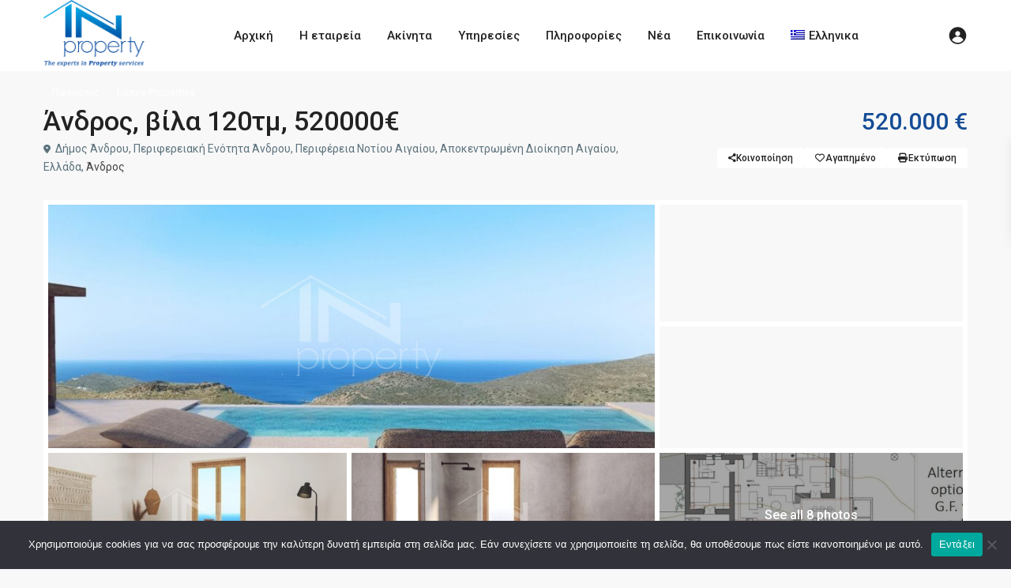

--- FILE ---
content_type: text/html; charset=UTF-8
request_url: https://inproperty.gr/properties/andros-vila-120tm-520000e/
body_size: 36298
content:
<!DOCTYPE html>
<html dir="ltr" lang="el" prefix="og: https://ogp.me/ns#"   dir="ltr" >
<head>

    <meta charset="UTF-8" />
    <meta name="viewport" content="width=device-width, initial-scale=1,user-scalable=no">
    <link rel="pingback" href="https://inproperty.gr/xmlrpc.php" />

    <title>Άνδρος, βίλα 120τμ, 520000€ - In Property</title>
<link rel="alternate" hreflang="el" href="https://inproperty.gr/properties/andros-vila-120tm-520000e/" />
<link rel="alternate" hreflang="en" href="https://inproperty.gr/en/properties/andros-villa-120sq-m-500000e/" />
<link rel="alternate" hreflang="x-default" href="https://inproperty.gr/properties/andros-vila-120tm-520000e/" />

		<!-- All in One SEO 4.9.3 - aioseo.com -->
	<meta name="description" content="Άνδρος, βίλα 120τμ, υπό κατασκευή, σε οικόπεδο 500τ.μ, ολοκληρώνεται τέλος 2023 - αρχές 2024, προσόψεως, διαμπερές με απεριόριστη θέα στο Αιγαίο." />
	<meta name="robots" content="max-image-preview:large" />
	<link rel="canonical" href="https://inproperty.gr/properties/andros-vila-120tm-520000e/" />
	<meta name="generator" content="All in One SEO (AIOSEO) 4.9.3" />
		<meta property="og:locale" content="el_GR" />
		<meta property="og:site_name" content="In Property - Πωλήσεις, Ενοικιάσεις, Διαχείριση Ακινήτων" />
		<meta property="og:type" content="article" />
		<meta property="og:title" content="Άνδρος, βίλα 120τμ, 520000€ - In Property" />
		<meta property="og:description" content="Άνδρος, βίλα 120τμ, υπό κατασκευή, σε οικόπεδο 500τ.μ, ολοκληρώνεται τέλος 2023 - αρχές 2024, προσόψεως, διαμπερές με απεριόριστη θέα στο Αιγαίο." />
		<meta property="og:url" content="https://inproperty.gr/properties/andros-vila-120tm-520000e/" />
		<meta property="article:published_time" content="2023-03-13T10:10:53+00:00" />
		<meta property="article:modified_time" content="2024-02-27T12:37:34+00:00" />
		<meta name="twitter:card" content="summary" />
		<meta name="twitter:title" content="Άνδρος, βίλα 120τμ, 520000€ - In Property" />
		<meta name="twitter:description" content="Άνδρος, βίλα 120τμ, υπό κατασκευή, σε οικόπεδο 500τ.μ, ολοκληρώνεται τέλος 2023 - αρχές 2024, προσόψεως, διαμπερές με απεριόριστη θέα στο Αιγαίο." />
		<script type="application/ld+json" class="aioseo-schema">
			{"@context":"https:\/\/schema.org","@graph":[{"@type":"BreadcrumbList","@id":"https:\/\/inproperty.gr\/properties\/andros-vila-120tm-520000e\/#breadcrumblist","itemListElement":[{"@type":"ListItem","@id":"https:\/\/inproperty.gr#listItem","position":1,"name":"Home","item":"https:\/\/inproperty.gr","nextItem":{"@type":"ListItem","@id":"https:\/\/inproperty.gr\/properties\/#listItem","name":"\u0399\u03b4\u03b9\u03cc\u03c4\u03b7\u03c4\u03b5\u03c2"}},{"@type":"ListItem","@id":"https:\/\/inproperty.gr\/properties\/#listItem","position":2,"name":"\u0399\u03b4\u03b9\u03cc\u03c4\u03b7\u03c4\u03b5\u03c2","item":"https:\/\/inproperty.gr\/properties\/","nextItem":{"@type":"ListItem","@id":"https:\/\/inproperty.gr\/listings\/luxury-properties\/#listItem","name":"Luxury Properties"},"previousItem":{"@type":"ListItem","@id":"https:\/\/inproperty.gr#listItem","name":"Home"}},{"@type":"ListItem","@id":"https:\/\/inproperty.gr\/listings\/luxury-properties\/#listItem","position":3,"name":"Luxury Properties","item":"https:\/\/inproperty.gr\/listings\/luxury-properties\/","nextItem":{"@type":"ListItem","@id":"https:\/\/inproperty.gr\/properties\/andros-vila-120tm-520000e\/#listItem","name":"\u0386\u03bd\u03b4\u03c1\u03bf\u03c2, \u03b2\u03af\u03bb\u03b1 120\u03c4\u03bc, 520000\u20ac"},"previousItem":{"@type":"ListItem","@id":"https:\/\/inproperty.gr\/properties\/#listItem","name":"\u0399\u03b4\u03b9\u03cc\u03c4\u03b7\u03c4\u03b5\u03c2"}},{"@type":"ListItem","@id":"https:\/\/inproperty.gr\/properties\/andros-vila-120tm-520000e\/#listItem","position":4,"name":"\u0386\u03bd\u03b4\u03c1\u03bf\u03c2, \u03b2\u03af\u03bb\u03b1 120\u03c4\u03bc, 520000\u20ac","previousItem":{"@type":"ListItem","@id":"https:\/\/inproperty.gr\/listings\/luxury-properties\/#listItem","name":"Luxury Properties"}}]},{"@type":"Organization","@id":"https:\/\/inproperty.gr\/#organization","name":"In Property","description":"\u03a0\u03c9\u03bb\u03ae\u03c3\u03b5\u03b9\u03c2, \u0395\u03bd\u03bf\u03b9\u03ba\u03b9\u03ac\u03c3\u03b5\u03b9\u03c2, \u0394\u03b9\u03b1\u03c7\u03b5\u03af\u03c1\u03b9\u03c3\u03b7 \u0391\u03ba\u03b9\u03bd\u03ae\u03c4\u03c9\u03bd","url":"https:\/\/inproperty.gr\/","telephone":"+302109830568","logo":{"@type":"ImageObject","url":"https:\/\/inproperty.gr\/wp-content\/uploads\/2022\/10\/IN-PROPERTY-LOGO-final_low.png","@id":"https:\/\/inproperty.gr\/properties\/andros-vila-120tm-520000e\/#organizationLogo","width":400,"height":225},"image":{"@id":"https:\/\/inproperty.gr\/properties\/andros-vila-120tm-520000e\/#organizationLogo"}},{"@type":"WebPage","@id":"https:\/\/inproperty.gr\/properties\/andros-vila-120tm-520000e\/#webpage","url":"https:\/\/inproperty.gr\/properties\/andros-vila-120tm-520000e\/","name":"\u0386\u03bd\u03b4\u03c1\u03bf\u03c2, \u03b2\u03af\u03bb\u03b1 120\u03c4\u03bc, 520000\u20ac - In Property","description":"\u0386\u03bd\u03b4\u03c1\u03bf\u03c2, \u03b2\u03af\u03bb\u03b1 120\u03c4\u03bc, \u03c5\u03c0\u03cc \u03ba\u03b1\u03c4\u03b1\u03c3\u03ba\u03b5\u03c5\u03ae, \u03c3\u03b5 \u03bf\u03b9\u03ba\u03cc\u03c0\u03b5\u03b4\u03bf 500\u03c4.\u03bc, \u03bf\u03bb\u03bf\u03ba\u03bb\u03b7\u03c1\u03ce\u03bd\u03b5\u03c4\u03b1\u03b9 \u03c4\u03ad\u03bb\u03bf\u03c2 2023 - \u03b1\u03c1\u03c7\u03ad\u03c2 2024, \u03c0\u03c1\u03bf\u03c3\u03cc\u03c8\u03b5\u03c9\u03c2, \u03b4\u03b9\u03b1\u03bc\u03c0\u03b5\u03c1\u03ad\u03c2 \u03bc\u03b5 \u03b1\u03c0\u03b5\u03c1\u03b9\u03cc\u03c1\u03b9\u03c3\u03c4\u03b7 \u03b8\u03ad\u03b1 \u03c3\u03c4\u03bf \u0391\u03b9\u03b3\u03b1\u03af\u03bf.","inLanguage":"el","isPartOf":{"@id":"https:\/\/inproperty.gr\/#website"},"breadcrumb":{"@id":"https:\/\/inproperty.gr\/properties\/andros-vila-120tm-520000e\/#breadcrumblist"},"image":{"@type":"ImageObject","url":"https:\/\/inproperty.gr\/wp-content\/uploads\/2023\/03\/viber_image_2023-03-10_15-43-27-114.jpg","@id":"https:\/\/inproperty.gr\/properties\/andros-vila-120tm-520000e\/#mainImage","width":1600,"height":800},"primaryImageOfPage":{"@id":"https:\/\/inproperty.gr\/properties\/andros-vila-120tm-520000e\/#mainImage"},"datePublished":"2023-03-13T12:10:53+02:00","dateModified":"2024-02-27T14:37:34+02:00"},{"@type":"WebSite","@id":"https:\/\/inproperty.gr\/#website","url":"https:\/\/inproperty.gr\/","name":"In Property","description":"\u03a0\u03c9\u03bb\u03ae\u03c3\u03b5\u03b9\u03c2, \u0395\u03bd\u03bf\u03b9\u03ba\u03b9\u03ac\u03c3\u03b5\u03b9\u03c2, \u0394\u03b9\u03b1\u03c7\u03b5\u03af\u03c1\u03b9\u03c3\u03b7 \u0391\u03ba\u03b9\u03bd\u03ae\u03c4\u03c9\u03bd","inLanguage":"el","publisher":{"@id":"https:\/\/inproperty.gr\/#organization"}}]}
		</script>
		<!-- All in One SEO -->

<link rel='dns-prefetch' href='//www.google.com' />
<link rel='dns-prefetch' href='//www.googletagmanager.com' />
<link rel='dns-prefetch' href='//fonts.googleapis.com' />
<link rel='preconnect' href='https://fonts.gstatic.com' crossorigin />
<link rel="alternate" type="application/rss+xml" title="Ροή RSS &raquo; In Property" href="https://inproperty.gr/feed/" />
<link rel="alternate" type="application/rss+xml" title="Ροή Σχολίων &raquo; In Property" href="https://inproperty.gr/comments/feed/" />
<link rel="alternate" type="application/rss+xml" title="Ροή Σχολίων In Property &raquo; Άνδρος, βίλα 120τμ, 520000€" href="https://inproperty.gr/properties/andros-vila-120tm-520000e/feed/" />
<link rel="alternate" title="oEmbed (JSON)" type="application/json+oembed" href="https://inproperty.gr/wp-json/oembed/1.0/embed?url=https%3A%2F%2Finproperty.gr%2Fproperties%2Fandros-vila-120tm-520000e%2F" />
<link rel="alternate" title="oEmbed (XML)" type="text/xml+oembed" href="https://inproperty.gr/wp-json/oembed/1.0/embed?url=https%3A%2F%2Finproperty.gr%2Fproperties%2Fandros-vila-120tm-520000e%2F&#038;format=xml" />
		<!-- This site uses the Google Analytics by MonsterInsights plugin v9.11.1 - Using Analytics tracking - https://www.monsterinsights.com/ -->
		<!-- Note: MonsterInsights is not currently configured on this site. The site owner needs to authenticate with Google Analytics in the MonsterInsights settings panel. -->
					<!-- No tracking code set -->
				<!-- / Google Analytics by MonsterInsights -->
		<style id='wp-img-auto-sizes-contain-inline-css' type='text/css'>
img:is([sizes=auto i],[sizes^="auto," i]){contain-intrinsic-size:3000px 1500px}
/*# sourceURL=wp-img-auto-sizes-contain-inline-css */
</style>
<style id='wp-emoji-styles-inline-css' type='text/css'>

	img.wp-smiley, img.emoji {
		display: inline !important;
		border: none !important;
		box-shadow: none !important;
		height: 1em !important;
		width: 1em !important;
		margin: 0 0.07em !important;
		vertical-align: -0.1em !important;
		background: none !important;
		padding: 0 !important;
	}
/*# sourceURL=wp-emoji-styles-inline-css */
</style>
<link rel='stylesheet' id='wp-block-library-css' href='https://inproperty.gr/wp-includes/css/dist/block-library/style.min.css?ver=895d6ec8c61392bbb9e16393b7ed27bc' type='text/css' media='all' />
<style id='classic-theme-styles-inline-css' type='text/css'>
/*! This file is auto-generated */
.wp-block-button__link{color:#fff;background-color:#32373c;border-radius:9999px;box-shadow:none;text-decoration:none;padding:calc(.667em + 2px) calc(1.333em + 2px);font-size:1.125em}.wp-block-file__button{background:#32373c;color:#fff;text-decoration:none}
/*# sourceURL=/wp-includes/css/classic-themes.min.css */
</style>
<link rel='stylesheet' id='aioseo/css/src/vue/standalone/blocks/table-of-contents/global.scss-css' href='https://inproperty.gr/wp-content/plugins/all-in-one-seo-pack/dist/Lite/assets/css/table-of-contents/global.e90f6d47.css?ver=4.9.3' type='text/css' media='all' />
<style id='global-styles-inline-css' type='text/css'>
:root{--wp--preset--aspect-ratio--square: 1;--wp--preset--aspect-ratio--4-3: 4/3;--wp--preset--aspect-ratio--3-4: 3/4;--wp--preset--aspect-ratio--3-2: 3/2;--wp--preset--aspect-ratio--2-3: 2/3;--wp--preset--aspect-ratio--16-9: 16/9;--wp--preset--aspect-ratio--9-16: 9/16;--wp--preset--color--black: #000000;--wp--preset--color--cyan-bluish-gray: #abb8c3;--wp--preset--color--white: #ffffff;--wp--preset--color--pale-pink: #f78da7;--wp--preset--color--vivid-red: #cf2e2e;--wp--preset--color--luminous-vivid-orange: #ff6900;--wp--preset--color--luminous-vivid-amber: #fcb900;--wp--preset--color--light-green-cyan: #7bdcb5;--wp--preset--color--vivid-green-cyan: #00d084;--wp--preset--color--pale-cyan-blue: #8ed1fc;--wp--preset--color--vivid-cyan-blue: #0693e3;--wp--preset--color--vivid-purple: #9b51e0;--wp--preset--gradient--vivid-cyan-blue-to-vivid-purple: linear-gradient(135deg,rgb(6,147,227) 0%,rgb(155,81,224) 100%);--wp--preset--gradient--light-green-cyan-to-vivid-green-cyan: linear-gradient(135deg,rgb(122,220,180) 0%,rgb(0,208,130) 100%);--wp--preset--gradient--luminous-vivid-amber-to-luminous-vivid-orange: linear-gradient(135deg,rgb(252,185,0) 0%,rgb(255,105,0) 100%);--wp--preset--gradient--luminous-vivid-orange-to-vivid-red: linear-gradient(135deg,rgb(255,105,0) 0%,rgb(207,46,46) 100%);--wp--preset--gradient--very-light-gray-to-cyan-bluish-gray: linear-gradient(135deg,rgb(238,238,238) 0%,rgb(169,184,195) 100%);--wp--preset--gradient--cool-to-warm-spectrum: linear-gradient(135deg,rgb(74,234,220) 0%,rgb(151,120,209) 20%,rgb(207,42,186) 40%,rgb(238,44,130) 60%,rgb(251,105,98) 80%,rgb(254,248,76) 100%);--wp--preset--gradient--blush-light-purple: linear-gradient(135deg,rgb(255,206,236) 0%,rgb(152,150,240) 100%);--wp--preset--gradient--blush-bordeaux: linear-gradient(135deg,rgb(254,205,165) 0%,rgb(254,45,45) 50%,rgb(107,0,62) 100%);--wp--preset--gradient--luminous-dusk: linear-gradient(135deg,rgb(255,203,112) 0%,rgb(199,81,192) 50%,rgb(65,88,208) 100%);--wp--preset--gradient--pale-ocean: linear-gradient(135deg,rgb(255,245,203) 0%,rgb(182,227,212) 50%,rgb(51,167,181) 100%);--wp--preset--gradient--electric-grass: linear-gradient(135deg,rgb(202,248,128) 0%,rgb(113,206,126) 100%);--wp--preset--gradient--midnight: linear-gradient(135deg,rgb(2,3,129) 0%,rgb(40,116,252) 100%);--wp--preset--font-size--small: 13px;--wp--preset--font-size--medium: 20px;--wp--preset--font-size--large: 36px;--wp--preset--font-size--x-large: 42px;--wp--preset--spacing--20: 0.44rem;--wp--preset--spacing--30: 0.67rem;--wp--preset--spacing--40: 1rem;--wp--preset--spacing--50: 1.5rem;--wp--preset--spacing--60: 2.25rem;--wp--preset--spacing--70: 3.38rem;--wp--preset--spacing--80: 5.06rem;--wp--preset--shadow--natural: 6px 6px 9px rgba(0, 0, 0, 0.2);--wp--preset--shadow--deep: 12px 12px 50px rgba(0, 0, 0, 0.4);--wp--preset--shadow--sharp: 6px 6px 0px rgba(0, 0, 0, 0.2);--wp--preset--shadow--outlined: 6px 6px 0px -3px rgb(255, 255, 255), 6px 6px rgb(0, 0, 0);--wp--preset--shadow--crisp: 6px 6px 0px rgb(0, 0, 0);}:where(.is-layout-flex){gap: 0.5em;}:where(.is-layout-grid){gap: 0.5em;}body .is-layout-flex{display: flex;}.is-layout-flex{flex-wrap: wrap;align-items: center;}.is-layout-flex > :is(*, div){margin: 0;}body .is-layout-grid{display: grid;}.is-layout-grid > :is(*, div){margin: 0;}:where(.wp-block-columns.is-layout-flex){gap: 2em;}:where(.wp-block-columns.is-layout-grid){gap: 2em;}:where(.wp-block-post-template.is-layout-flex){gap: 1.25em;}:where(.wp-block-post-template.is-layout-grid){gap: 1.25em;}.has-black-color{color: var(--wp--preset--color--black) !important;}.has-cyan-bluish-gray-color{color: var(--wp--preset--color--cyan-bluish-gray) !important;}.has-white-color{color: var(--wp--preset--color--white) !important;}.has-pale-pink-color{color: var(--wp--preset--color--pale-pink) !important;}.has-vivid-red-color{color: var(--wp--preset--color--vivid-red) !important;}.has-luminous-vivid-orange-color{color: var(--wp--preset--color--luminous-vivid-orange) !important;}.has-luminous-vivid-amber-color{color: var(--wp--preset--color--luminous-vivid-amber) !important;}.has-light-green-cyan-color{color: var(--wp--preset--color--light-green-cyan) !important;}.has-vivid-green-cyan-color{color: var(--wp--preset--color--vivid-green-cyan) !important;}.has-pale-cyan-blue-color{color: var(--wp--preset--color--pale-cyan-blue) !important;}.has-vivid-cyan-blue-color{color: var(--wp--preset--color--vivid-cyan-blue) !important;}.has-vivid-purple-color{color: var(--wp--preset--color--vivid-purple) !important;}.has-black-background-color{background-color: var(--wp--preset--color--black) !important;}.has-cyan-bluish-gray-background-color{background-color: var(--wp--preset--color--cyan-bluish-gray) !important;}.has-white-background-color{background-color: var(--wp--preset--color--white) !important;}.has-pale-pink-background-color{background-color: var(--wp--preset--color--pale-pink) !important;}.has-vivid-red-background-color{background-color: var(--wp--preset--color--vivid-red) !important;}.has-luminous-vivid-orange-background-color{background-color: var(--wp--preset--color--luminous-vivid-orange) !important;}.has-luminous-vivid-amber-background-color{background-color: var(--wp--preset--color--luminous-vivid-amber) !important;}.has-light-green-cyan-background-color{background-color: var(--wp--preset--color--light-green-cyan) !important;}.has-vivid-green-cyan-background-color{background-color: var(--wp--preset--color--vivid-green-cyan) !important;}.has-pale-cyan-blue-background-color{background-color: var(--wp--preset--color--pale-cyan-blue) !important;}.has-vivid-cyan-blue-background-color{background-color: var(--wp--preset--color--vivid-cyan-blue) !important;}.has-vivid-purple-background-color{background-color: var(--wp--preset--color--vivid-purple) !important;}.has-black-border-color{border-color: var(--wp--preset--color--black) !important;}.has-cyan-bluish-gray-border-color{border-color: var(--wp--preset--color--cyan-bluish-gray) !important;}.has-white-border-color{border-color: var(--wp--preset--color--white) !important;}.has-pale-pink-border-color{border-color: var(--wp--preset--color--pale-pink) !important;}.has-vivid-red-border-color{border-color: var(--wp--preset--color--vivid-red) !important;}.has-luminous-vivid-orange-border-color{border-color: var(--wp--preset--color--luminous-vivid-orange) !important;}.has-luminous-vivid-amber-border-color{border-color: var(--wp--preset--color--luminous-vivid-amber) !important;}.has-light-green-cyan-border-color{border-color: var(--wp--preset--color--light-green-cyan) !important;}.has-vivid-green-cyan-border-color{border-color: var(--wp--preset--color--vivid-green-cyan) !important;}.has-pale-cyan-blue-border-color{border-color: var(--wp--preset--color--pale-cyan-blue) !important;}.has-vivid-cyan-blue-border-color{border-color: var(--wp--preset--color--vivid-cyan-blue) !important;}.has-vivid-purple-border-color{border-color: var(--wp--preset--color--vivid-purple) !important;}.has-vivid-cyan-blue-to-vivid-purple-gradient-background{background: var(--wp--preset--gradient--vivid-cyan-blue-to-vivid-purple) !important;}.has-light-green-cyan-to-vivid-green-cyan-gradient-background{background: var(--wp--preset--gradient--light-green-cyan-to-vivid-green-cyan) !important;}.has-luminous-vivid-amber-to-luminous-vivid-orange-gradient-background{background: var(--wp--preset--gradient--luminous-vivid-amber-to-luminous-vivid-orange) !important;}.has-luminous-vivid-orange-to-vivid-red-gradient-background{background: var(--wp--preset--gradient--luminous-vivid-orange-to-vivid-red) !important;}.has-very-light-gray-to-cyan-bluish-gray-gradient-background{background: var(--wp--preset--gradient--very-light-gray-to-cyan-bluish-gray) !important;}.has-cool-to-warm-spectrum-gradient-background{background: var(--wp--preset--gradient--cool-to-warm-spectrum) !important;}.has-blush-light-purple-gradient-background{background: var(--wp--preset--gradient--blush-light-purple) !important;}.has-blush-bordeaux-gradient-background{background: var(--wp--preset--gradient--blush-bordeaux) !important;}.has-luminous-dusk-gradient-background{background: var(--wp--preset--gradient--luminous-dusk) !important;}.has-pale-ocean-gradient-background{background: var(--wp--preset--gradient--pale-ocean) !important;}.has-electric-grass-gradient-background{background: var(--wp--preset--gradient--electric-grass) !important;}.has-midnight-gradient-background{background: var(--wp--preset--gradient--midnight) !important;}.has-small-font-size{font-size: var(--wp--preset--font-size--small) !important;}.has-medium-font-size{font-size: var(--wp--preset--font-size--medium) !important;}.has-large-font-size{font-size: var(--wp--preset--font-size--large) !important;}.has-x-large-font-size{font-size: var(--wp--preset--font-size--x-large) !important;}
:where(.wp-block-post-template.is-layout-flex){gap: 1.25em;}:where(.wp-block-post-template.is-layout-grid){gap: 1.25em;}
:where(.wp-block-term-template.is-layout-flex){gap: 1.25em;}:where(.wp-block-term-template.is-layout-grid){gap: 1.25em;}
:where(.wp-block-columns.is-layout-flex){gap: 2em;}:where(.wp-block-columns.is-layout-grid){gap: 2em;}
:root :where(.wp-block-pullquote){font-size: 1.5em;line-height: 1.6;}
/*# sourceURL=global-styles-inline-css */
</style>
<link rel='stylesheet' id='contact-form-7-css' href='https://inproperty.gr/wp-content/plugins/contact-form-7/includes/css/styles.css?ver=6.1.4' type='text/css' media='all' />
<link rel='stylesheet' id='cookie-notice-front-css' href='https://inproperty.gr/wp-content/plugins/cookie-notice/css/front.min.css?ver=2.5.11' type='text/css' media='all' />
<link rel='stylesheet' id='math-captcha-frontend-css' href='https://inproperty.gr/wp-content/plugins/wp-advanced-math-captcha/css/frontend.css?ver=895d6ec8c61392bbb9e16393b7ed27bc' type='text/css' media='all' />
<link rel='stylesheet' id='wpml-legacy-horizontal-list-0-css' href='https://inproperty.gr/wp-content/plugins/sitepress-multilingual-cms/templates/language-switchers/legacy-list-horizontal/style.min.css?ver=1' type='text/css' media='all' />
<link rel='stylesheet' id='wpml-menu-item-0-css' href='https://inproperty.gr/wp-content/plugins/sitepress-multilingual-cms/templates/language-switchers/menu-item/style.min.css?ver=1' type='text/css' media='all' />
<link rel='stylesheet' id='wpestate_style-css' href='https://inproperty.gr/wp-content/themes/wpresidence/style.min.css?ver=1.0' type='text/css' media='all' />
<style id='wpestate_style-inline-css' type='text/css'>

        body::after{
            position:absolute;
            width:0;
            height:0;
            overflow:hidden;
            z-index:-1; // hide images
            content:url();   // load images
            }
        }
/*# sourceURL=wpestate_style-inline-css */
</style>
<link rel='stylesheet' id='wpestate-child-style-css' href='https://inproperty.gr/wp-content/themes/wpresidence-child-new/style.css?ver=5.1.0' type='text/css' media='all' />
<link rel='stylesheet' id='theme-main-css-css' href='https://inproperty.gr/wp-content/themes/wpresidence/public/css/main.css?ver=895d6ec8c61392bbb9e16393b7ed27bc' type='text/css' media='all' />
<link rel='stylesheet' id='bootstrap-selectcss.min-css' href='https://inproperty.gr/wp-content/themes/wpresidence/public/css/bootstrap-select.min.css?ver=5.1.0' type='text/css' media='all' />
<link rel='stylesheet' id='wpestate-roboto-css' href='https://fonts.googleapis.com/css?family=Roboto%3Awght%40300%2C400%2C500%2C700&#038;subset=latin%2Clatin-ext&#038;display=swap&#038;ver=895d6ec8c61392bbb9e16393b7ed27bc' type='text/css' media='all' />
<link rel='stylesheet' id='font-awesome6.4.2.min-css' href='https://inproperty.gr/wp-content/themes/wpresidence/public/fontawesome/css/all.min.css?ver=895d6ec8c61392bbb9e16393b7ed27bc' type='text/css' media='all' />
<link rel='stylesheet' id='fontello-css' href='https://inproperty.gr/wp-content/themes/wpresidence/css/fontello.min.css?ver=895d6ec8c61392bbb9e16393b7ed27bc' type='text/css' media='all' />
<link rel='stylesheet' id='jquery.ui.theme-css' href='https://inproperty.gr/wp-content/themes/wpresidence/public/css/jquery-ui.min.css?ver=895d6ec8c61392bbb9e16393b7ed27bc' type='text/css' media='all' />
<link rel='stylesheet' id='wpestate_leaflet_css-css' href='https://inproperty.gr/wp-content/themes/wpresidence/js/openstreet/leaflet.css?ver=5.1.0' type='text/css' media='all' />
<link rel='stylesheet' id='wpestate_leaflet_css_markerCluster-css' href='https://inproperty.gr/wp-content/themes/wpresidence/js/openstreet/MarkerCluster.css?ver=5.1.0' type='text/css' media='all' />
<link rel='stylesheet' id='wpestate_leaflet_css_markerCluster_default-css' href='https://inproperty.gr/wp-content/themes/wpresidence/js/openstreet/MarkerCluster.Default.css?ver=5.1.0' type='text/css' media='all' />
<link rel='stylesheet' id='wpdreams-asl-basic-css' href='https://inproperty.gr/wp-content/plugins/ajax-search-lite/css/style.basic.css?ver=4.13.4' type='text/css' media='all' />
<style id='wpdreams-asl-basic-inline-css' type='text/css'>

					div[id*='ajaxsearchlitesettings'].searchsettings .asl_option_inner label {
						font-size: 0px !important;
						color: rgba(0, 0, 0, 0);
					}
					div[id*='ajaxsearchlitesettings'].searchsettings .asl_option_inner label:after {
						font-size: 11px !important;
						position: absolute;
						top: 0;
						left: 0;
						z-index: 1;
					}
					.asl_w_container {
						width: 100%;
						margin: 0px 0px 0px 0px;
						min-width: 200px;
					}
					div[id*='ajaxsearchlite'].asl_m {
						width: 100%;
					}
					div[id*='ajaxsearchliteres'].wpdreams_asl_results div.resdrg span.highlighted {
						font-weight: bold;
						color: rgba(217, 49, 43, 1);
						background-color: rgba(238, 238, 238, 1);
					}
					div[id*='ajaxsearchliteres'].wpdreams_asl_results .results img.asl_image {
						width: 70px;
						height: 70px;
						object-fit: cover;
					}
					div[id*='ajaxsearchlite'].asl_r .results {
						max-height: none;
					}
					div[id*='ajaxsearchlite'].asl_r {
						position: absolute;
					}
				
						div.asl_r.asl_w.vertical .results .item::after {
							display: block;
							position: absolute;
							bottom: 0;
							content: '';
							height: 1px;
							width: 100%;
							background: #D8D8D8;
						}
						div.asl_r.asl_w.vertical .results .item.asl_last_item::after {
							display: none;
						}
					
/*# sourceURL=wpdreams-asl-basic-inline-css */
</style>
<link rel='stylesheet' id='wpdreams-asl-instance-css' href='https://inproperty.gr/wp-content/plugins/ajax-search-lite/css/style-simple-blue.css?ver=4.13.4' type='text/css' media='all' />
<link rel="preload" as="style" href="https://fonts.googleapis.com/css?family=Roboto:100,300,400,500,700,900,100italic,300italic,400italic,500italic,700italic,900italic&#038;display=swap&#038;ver=1761145329" /><link rel="stylesheet" href="https://fonts.googleapis.com/css?family=Roboto:100,300,400,500,700,900,100italic,300italic,400italic,500italic,700italic,900italic&#038;display=swap&#038;ver=1761145329" media="print" onload="this.media='all'"><noscript><link rel="stylesheet" href="https://fonts.googleapis.com/css?family=Roboto:100,300,400,500,700,900,100italic,300italic,400italic,500italic,700italic,900italic&#038;display=swap&#038;ver=1761145329" /></noscript><script type="text/javascript" id="wpml-cookie-js-extra">
/* <![CDATA[ */
var wpml_cookies = {"wp-wpml_current_language":{"value":"el","expires":1,"path":"/"}};
var wpml_cookies = {"wp-wpml_current_language":{"value":"el","expires":1,"path":"/"}};
//# sourceURL=wpml-cookie-js-extra
/* ]]> */
</script>
<script type="text/javascript" src="https://inproperty.gr/wp-content/plugins/sitepress-multilingual-cms/res/js/cookies/language-cookie.js?ver=486900" id="wpml-cookie-js" defer="defer" data-wp-strategy="defer"></script>
<script type="text/javascript" src="https://inproperty.gr/wp-includes/js/dist/hooks.min.js?ver=dd5603f07f9220ed27f1" id="wp-hooks-js"></script>
<script type="text/javascript" src="https://inproperty.gr/wp-includes/js/dist/i18n.min.js?ver=c26c3dc7bed366793375" id="wp-i18n-js"></script>
<script type="text/javascript" id="wp-i18n-js-after">
/* <![CDATA[ */
wp.i18n.setLocaleData( { 'text direction\u0004ltr': [ 'ltr' ] } );
//# sourceURL=wp-i18n-js-after
/* ]]> */
</script>
<script type="text/javascript" id="cookie-notice-front-js-before">
/* <![CDATA[ */
var cnArgs = {"ajaxUrl":"https:\/\/inproperty.gr\/wp-admin\/admin-ajax.php","nonce":"7ce58e072e","hideEffect":"fade","position":"bottom","onScroll":false,"onScrollOffset":100,"onClick":false,"cookieName":"cookie_notice_accepted","cookieTime":2592000,"cookieTimeRejected":2592000,"globalCookie":false,"redirection":false,"cache":false,"revokeCookies":false,"revokeCookiesOpt":"automatic"};

//# sourceURL=cookie-notice-front-js-before
/* ]]> */
</script>
<script type="text/javascript" src="https://inproperty.gr/wp-content/plugins/cookie-notice/js/front.min.js?ver=2.5.11" id="cookie-notice-front-js"></script>
<script type="text/javascript" id="image-watermark-no-right-click-js-before">
/* <![CDATA[ */
var iwArgsNoRightClick = {"rightclick":"Y","draganddrop":"Y","devtools":"Y","enableToast":"Y","toastMessage":"This content is protected"};

//# sourceURL=image-watermark-no-right-click-js-before
/* ]]> */
</script>
<script type="text/javascript" src="https://inproperty.gr/wp-content/plugins/image-watermark/js/no-right-click.js?ver=2.0.5" id="image-watermark-no-right-click-js"></script>
<script type="text/javascript" src="https://inproperty.gr/wp-includes/js/jquery/jquery.min.js?ver=3.7.1" id="jquery-core-js"></script>
<script type="text/javascript" src="https://inproperty.gr/wp-includes/js/jquery/jquery-migrate.min.js?ver=3.4.1" id="jquery-migrate-js"></script>
<script type="text/javascript" src="https://inproperty.gr/wp-includes/js/dist/vendor/react.min.js?ver=18.3.1.1" id="react-js"></script>
<script type="text/javascript" src="https://inproperty.gr/wp-includes/js/dist/vendor/react-jsx-runtime.min.js?ver=18.3.1" id="react-jsx-runtime-js"></script>
<script type="text/javascript" src="https://inproperty.gr/wp-includes/js/dist/deprecated.min.js?ver=e1f84915c5e8ae38964c" id="wp-deprecated-js"></script>
<script type="text/javascript" src="https://inproperty.gr/wp-includes/js/dist/dom.min.js?ver=26edef3be6483da3de2e" id="wp-dom-js"></script>
<script type="text/javascript" src="https://inproperty.gr/wp-includes/js/dist/vendor/react-dom.min.js?ver=18.3.1.1" id="react-dom-js"></script>
<script type="text/javascript" src="https://inproperty.gr/wp-includes/js/dist/escape-html.min.js?ver=6561a406d2d232a6fbd2" id="wp-escape-html-js"></script>
<script type="text/javascript" src="https://inproperty.gr/wp-includes/js/dist/element.min.js?ver=6a582b0c827fa25df3dd" id="wp-element-js"></script>
<script type="text/javascript" src="https://inproperty.gr/wp-includes/js/dist/is-shallow-equal.min.js?ver=e0f9f1d78d83f5196979" id="wp-is-shallow-equal-js"></script>
<script type="text/javascript" id="wp-keycodes-js-translations">
/* <![CDATA[ */
( function( domain, translations ) {
	var localeData = translations.locale_data[ domain ] || translations.locale_data.messages;
	localeData[""].domain = domain;
	wp.i18n.setLocaleData( localeData, domain );
} )( "default", {"translation-revision-date":"2025-10-07 09:57:43+0000","generator":"WPML String Translation 3.4.0","domain":"messages","locale_data":{"messages":{"":{"domain":"messages","plural-forms":"nplurals=2; plural=n != 1;","lang":"el"},"Backtick":["\u0392\u03b1\u03c1\u03b5\u03af\u03b1"],"Period":["\u03a4\u03b5\u03bb\u03b5\u03af\u03b1"],"Comma":["\u039a\u03cc\u03bc\u03bc\u03b1"],"Tilde":["\u039a\u03c5\u03bc\u03b1\u03c4\u03bf\u03b5\u03b9\u03b4\u03ae\u03c2"]}}} );
//# sourceURL=wp-keycodes-js-translations
/* ]]> */
</script>
<script type="text/javascript" src="https://inproperty.gr/wp-includes/js/dist/keycodes.min.js?ver=34c8fb5e7a594a1c8037" id="wp-keycodes-js"></script>
<script type="text/javascript" src="https://inproperty.gr/wp-includes/js/dist/priority-queue.min.js?ver=2d59d091223ee9a33838" id="wp-priority-queue-js"></script>
<script type="text/javascript" src="https://inproperty.gr/wp-includes/js/dist/compose.min.js?ver=7a9b375d8c19cf9d3d9b" id="wp-compose-js"></script>
<script type="text/javascript" src="https://inproperty.gr/wp-includes/js/dist/private-apis.min.js?ver=4f465748bda624774139" id="wp-private-apis-js"></script>
<script type="text/javascript" src="https://inproperty.gr/wp-includes/js/dist/redux-routine.min.js?ver=8bb92d45458b29590f53" id="wp-redux-routine-js"></script>
<script type="text/javascript" src="https://inproperty.gr/wp-includes/js/dist/data.min.js?ver=f940198280891b0b6318" id="wp-data-js"></script>
<script type="text/javascript" id="wp-data-js-after">
/* <![CDATA[ */
( function() {
	var userId = 0;
	var storageKey = "WP_DATA_USER_" + userId;
	wp.data
		.use( wp.data.plugins.persistence, { storageKey: storageKey } );
} )();
//# sourceURL=wp-data-js-after
/* ]]> */
</script>
<script type="text/javascript" src="https://inproperty.gr/wp-content/plugins/wp-advanced-math-captcha/js/wmc.js?ver=2.1.8" id="wmc-js-js" defer="defer" data-wp-strategy="defer"></script>
<script type="text/javascript" src="https://inproperty.gr/wp-content/themes/wpresidence/js/modernizr.custom.62456.js?ver=5.1.0" id="modernizr.custom.62456-js"></script>

<!-- Google tag (gtag.js) snippet added by Site Kit -->
<!-- Google Analytics snippet added by Site Kit -->
<script type="text/javascript" src="https://www.googletagmanager.com/gtag/js?id=GT-KFNPQWPM" id="google_gtagjs-js" async></script>
<script type="text/javascript" id="google_gtagjs-js-after">
/* <![CDATA[ */
window.dataLayer = window.dataLayer || [];function gtag(){dataLayer.push(arguments);}
gtag("set","linker",{"domains":["inproperty.gr"]});
gtag("js", new Date());
gtag("set", "developer_id.dZTNiMT", true);
gtag("config", "GT-KFNPQWPM");
 window._googlesitekit = window._googlesitekit || {}; window._googlesitekit.throttledEvents = []; window._googlesitekit.gtagEvent = (name, data) => { var key = JSON.stringify( { name, data } ); if ( !! window._googlesitekit.throttledEvents[ key ] ) { return; } window._googlesitekit.throttledEvents[ key ] = true; setTimeout( () => { delete window._googlesitekit.throttledEvents[ key ]; }, 5 ); gtag( "event", name, { ...data, event_source: "site-kit" } ); }; 
//# sourceURL=google_gtagjs-js-after
/* ]]> */
</script>
<link rel="https://api.w.org/" href="https://inproperty.gr/wp-json/" /><link rel="alternate" title="JSON" type="application/json" href="https://inproperty.gr/wp-json/wp/v2/estate_property/126672" /><link rel="EditURI" type="application/rsd+xml" title="RSD" href="https://inproperty.gr/xmlrpc.php?rsd" />

<link rel='shortlink' href='https://inproperty.gr/?p=126672' />
<meta name="generator" content="WPML ver:4.8.6 stt:1,13;" />
<meta name="generator" content="Site Kit by Google 1.170.0" />
        <meta property="og:image" content="https://inproperty.gr/wp-content/uploads/2023/03/viber_image_2023-03-10_15-43-27-114.jpg"/>
        <meta property="og:image:secure_url" content="https://inproperty.gr/wp-content/uploads/2023/03/viber_image_2023-03-10_15-43-27-114.jpg" />
        <meta property="og:description"  content=" Άνδρος,&nbsp; βίλα 120τμ, υπό κατασκευή, σε οικόπεδο 500τ.μ, ολοκληρώνεται τέλος 2023 - αρχές 2024, προσόψεως, διαμπερές με απεριόριστη θέα στο Αιγαίο. Αποτελείται από 3-4 υπνοδωμάτια, 3-4 μπάνια, κουζίνα, σαλόνι, στεγασμένο γκαράζ και πισίνα 30τ.μ." />
    <style type='text/css'>:root{/* base variables START */--wp-estate-main-color-option: #144c96;--wp-estate-second-color-option: #2e8e61;/* base variables END *//* layout variables START *//* layout variables END *//* logo variables START *//* logo variables END *//* header variables START */--wp-estate-header-height-option: 90px;--wp-estate-sticky-header-height-option: 90px;--wp-estate-top-menu-hover-back-font-color-option: #144c96;--wp-estate-transparent-menu-hover-font-color-option: #ffffff;--wp-estate-menu-items-color-option: #222222;--wp-estate-menu-hover-font-color-option: #ffffff;--wp-estate-menu-hover-back-color-option: #144c96;/* header variables END *//* mobile_header variables START *//* mobile_header variables END *//* search variables START */--wp-estate-adv-back-color-option: #f3f3f3;--wp-estate-adv-back-color-opacity-option: 0.2;--wp-estate-adv-font-color-option: #ffffff;/* search variables END *//* general variables START */--wp_estate_link_color-option: #444444;--wp-estate-hover-button-color-option: #444444;/* general variables END *//* map variables START *//* map variables END *//* property_unit variables START */--wp-estate-card-details-font-awsome-size-option: 13px;--wp-estate-card-details-image_icon-size-option: 17px;--wp-estate-card-details-font-family-option: Roboto;--wp-estate-card-details-font-size-option: 14px;--wp-estate-card-details-line-height-option: 14px;--wp-estate-card-details-font-weight-option: 500;--wp-estate-card-details-alignment-option: fill;--wp-estate-card-details-image-position-option: left;--wp-estate-card-details-gap-option: px;/* property_unit variables END *//* widgets variables START *//* widgets variables END *//* footer variables START *//* footer variables END *//* content_area_padding variables START *//* content_area_padding variables END *//* property_unit_padding variables START *//* property_unit_padding variables END *//* widget_padding variables START *//* widget_padding variables END *//* borders_and_units variables START *//* borders_and_units variables END *//* min_heights variables START *//* min_heights variables END *//* dashboard_colors variables START */--wp-estate-user-dashboard-menu-color-hover-option: #ae8c63;--wp-estate-user-dashboard-buy-package-background-option: #ae8c63;/* dashboard_colors variables END *//* typography variables START */--wp-estate-h1-font-family-option: Roboto;--wp-estate-h2-font-family-option: Roboto;--wp-estate-h3-font-family-option: Roboto;--wp-estate-h4-font-family-option: Roboto;--wp-estate-h5-font-family-option: Roboto;--wp-estate-h6-font-family-option: Roboto;--wp-estate-paragraph-font-family-option: Roboto;--wp-estate-menu-font-family-option: Roboto;/* typography variables END *//* others variables START */--wp-estate-float-form-top-option: 72%;--wp-estate-float-form-top-tax-option: 54%;/* others variables END */}#tab_prpg.wpestate_elementor_tabs .tab-pane {padding: 60px 0px;}</style>				<link rel="preconnect" href="https://fonts.gstatic.com" crossorigin />
				<link rel="preload" as="style" href="//fonts.googleapis.com/css?family=Open+Sans&display=swap" />
								<link rel="stylesheet" href="//fonts.googleapis.com/css?family=Open+Sans&display=swap" media="all" />
				<meta name="generator" content="Elementor 3.34.0; features: additional_custom_breakpoints; settings: css_print_method-external, google_font-enabled, font_display-auto">
			<style>
				.e-con.e-parent:nth-of-type(n+4):not(.e-lazyloaded):not(.e-no-lazyload),
				.e-con.e-parent:nth-of-type(n+4):not(.e-lazyloaded):not(.e-no-lazyload) * {
					background-image: none !important;
				}
				@media screen and (max-height: 1024px) {
					.e-con.e-parent:nth-of-type(n+3):not(.e-lazyloaded):not(.e-no-lazyload),
					.e-con.e-parent:nth-of-type(n+3):not(.e-lazyloaded):not(.e-no-lazyload) * {
						background-image: none !important;
					}
				}
				@media screen and (max-height: 640px) {
					.e-con.e-parent:nth-of-type(n+2):not(.e-lazyloaded):not(.e-no-lazyload),
					.e-con.e-parent:nth-of-type(n+2):not(.e-lazyloaded):not(.e-no-lazyload) * {
						background-image: none !important;
					}
				}
			</style>
			<meta name="generator" content="Redux 4.5.5" /><link rel="icon" href="https://inproperty.gr/wp-content/uploads/2022/06/favicon-36x36.png" sizes="32x32" />
<link rel="icon" href="https://inproperty.gr/wp-content/uploads/2022/06/favicon.png" sizes="192x192" />
<link rel="apple-touch-icon" href="https://inproperty.gr/wp-content/uploads/2022/06/favicon.png" />
<meta name="msapplication-TileImage" content="https://inproperty.gr/wp-content/uploads/2022/06/favicon.png" />
		<style type="text/css" id="wp-custom-css">
			.listing_detail.wpresidence-detail-chora {
display: none;
}		</style>
		</head>

<body class="wp-singular estate_property-template-default single single-estate_property postid-126672 wp-theme-wpresidence wp-child-theme-wpresidence-child-new cookies-not-set  wpresidence_boxed_header  wpresidence_header_logo_align_left wpresidence_header3_logo_align_left wpresidence_header_menu_type1_align_center wpresidence_header_menu_type3_4_text_align_right elementor-default elementor-kit-23">

<!-- Mobile wrapper container -->
<div class="mobilewrapper" id="mobilewrapper_links">
    <div class="snap-drawers">
        <!-- Left Sidebar for mobile menu -->
        <div class="snap-drawer snap-drawer-left">
            <div class="mobilemenu-close"><i class="fas fa-times"></i></div>
            <ul id="menu-main-menu" class="mobilex-menu"><li id="menu-item-18748" class="menu-item menu-item-type-post_type menu-item-object-page menu-item-home menu-item-18748"><a href="https://inproperty.gr/">Αρχική</a></li>
<li id="menu-item-37227" class="menu-item menu-item-type-custom menu-item-object-custom menu-item-has-children menu-item-37227"><a>Η εταιρεία</a>
<ul class="sub-menu">
	<li id="menu-item-37229" class="menu-item menu-item-type-post_type menu-item-object-page menu-item-37229"><a href="https://inproperty.gr/i-etaireia/">Σχετικά με εμάς</a></li>
	<li id="menu-item-37228" class="menu-item menu-item-type-post_type menu-item-object-page menu-item-37228"><a href="https://inproperty.gr/eukairia-karieras/">Ευκαιρία Καριέρας</a></li>
</ul>
</li>
<li id="menu-item-37230" class="menu-item menu-item-type-custom menu-item-object-custom menu-item-has-children menu-item-37230"><a>Ακίνητα</a>
<ul class="sub-menu">
	<li id="menu-item-37231" class="menu-item menu-item-type-taxonomy menu-item-object-property_action_category menu-item-37231"><a href="https://inproperty.gr/action/poliseis/">Πωλήσεις</a></li>
	<li id="menu-item-37332" class="menu-item menu-item-type-taxonomy menu-item-object-property_action_category menu-item-37332"><a href="https://inproperty.gr/action/enoikiaseis/">Ενοικιάσεις</a></li>
	<li id="menu-item-37233" class="menu-item menu-item-type-post_type menu-item-object-page menu-item-37233"><a href="https://inproperty.gr/anathesi/">Ανάθεση Ακινήτου</a></li>
	<li id="menu-item-37234" class="menu-item menu-item-type-post_type menu-item-object-page menu-item-37234"><a href="https://inproperty.gr/zitisi/">Ζήτηση Ακινήτου</a></li>
	<li id="menu-item-37235" class="menu-item menu-item-type-post_type menu-item-object-page menu-item-37235"><a href="https://inproperty.gr/diaxeirisi/">Διαχείριση</a></li>
</ul>
</li>
<li id="menu-item-37236" class="menu-item menu-item-type-custom menu-item-object-custom menu-item-has-children menu-item-37236"><a>Υπηρεσίες</a>
<ul class="sub-menu">
	<li id="menu-item-37240" class="menu-item menu-item-type-post_type menu-item-object-page menu-item-37240"><a href="https://inproperty.gr/nomiki-ypostirixi/">Νομική Υποστήριξη</a></li>
	<li id="menu-item-37241" class="menu-item menu-item-type-post_type menu-item-object-page menu-item-37241"><a href="https://inproperty.gr/techniki-ypostirixi/">Τεχνική Υποστήριξη</a></li>
	<li id="menu-item-37237" class="menu-item menu-item-type-post_type menu-item-object-page menu-item-37237"><a href="https://inproperty.gr/anakenisis/">Ανακαινίσεις</a></li>
	<li id="menu-item-37239" class="menu-item menu-item-type-post_type menu-item-object-page menu-item-37239"><a href="https://inproperty.gr/ektimisis/">Εκτιμήσεις</a></li>
	<li id="menu-item-37242" class="menu-item menu-item-type-post_type menu-item-object-page menu-item-37242"><a href="https://inproperty.gr/chrimatodotisi/">Χρηματοοικονομικές Υπηρεσίες</a></li>
	<li id="menu-item-37238" class="menu-item menu-item-type-post_type menu-item-object-page menu-item-37238"><a href="https://inproperty.gr/asfalisi/">Ασφάλιση</a></li>
</ul>
</li>
<li id="menu-item-37243" class="menu-item menu-item-type-custom menu-item-object-custom menu-item-has-children menu-item-37243"><a>Πληροφορίες</a>
<ul class="sub-menu">
	<li id="menu-item-37244" class="menu-item menu-item-type-post_type menu-item-object-page menu-item-37244"><a href="https://inproperty.gr/golden-visa/">Golden Visa</a></li>
	<li id="menu-item-37246" class="menu-item menu-item-type-post_type menu-item-object-page menu-item-37246"><a href="https://inproperty.gr/odigos-enikion/">Οδηγός Ενοικίων</a></li>
	<li id="menu-item-37245" class="menu-item menu-item-type-post_type menu-item-object-page menu-item-37245"><a href="https://inproperty.gr/dikeologitika-polisis-akinitou/">Δικαιολογητικά Πώλησης Ακινήτου</a></li>
	<li id="menu-item-146138" class="menu-item menu-item-type-post_type menu-item-object-page menu-item-146138"><a href="https://inproperty.gr/spiti-mou/">Σπίτι μου</a></li>
</ul>
</li>
<li id="menu-item-243918" class="menu-item menu-item-type-post_type menu-item-object-page current_page_parent menu-item-243918"><a href="https://inproperty.gr/%ce%bd%ce%ad%ce%b1/">Νέα</a></li>
<li id="menu-item-37247" class="menu-item menu-item-type-post_type menu-item-object-page menu-item-37247"><a href="https://inproperty.gr/epikoinonia/">Επικοινωνία</a></li>
<li id="menu-item-wpml-ls-81-el" class="menu-item wpml-ls-slot-81 wpml-ls-item wpml-ls-item-el wpml-ls-current-language wpml-ls-menu-item wpml-ls-first-item menu-item-type-wpml_ls_menu_item menu-item-object-wpml_ls_menu_item menu-item-has-children menu-item-wpml-ls-81-el"><a href="https://inproperty.gr/" role="menuitem"><img
            class="wpml-ls-flag"
            src="https://inproperty.gr/wp-content/plugins/sitepress-multilingual-cms/res/flags/el.png"
            alt=""
            
            
    /><span class="wpml-ls-native" lang="el">Ελληνικα</span></a>
<ul class="sub-menu">
	<li id="menu-item-wpml-ls-81-en" class="menu-item wpml-ls-slot-81 wpml-ls-item wpml-ls-item-en wpml-ls-menu-item wpml-ls-last-item menu-item-type-wpml_ls_menu_item menu-item-object-wpml_ls_menu_item menu-item-wpml-ls-81-en"><a href="https://inproperty.gr/en/" title="Μετάβαση σε English" aria-label="Μετάβαση σε English" role="menuitem"><img
            class="wpml-ls-flag"
            src="https://inproperty.gr/wp-content/plugins/sitepress-multilingual-cms/res/flags/en.png"
            alt=""
            
            
    /><span class="wpml-ls-native" lang="en">English</span></a></li>
</ul>
</li>
</ul>        </div>
    </div>
</div>


<!-- User mobile wrapper container -->
<div class="mobilewrapper-user" id="mobilewrapperuser">
    <div class="snap-drawers">
        <!-- Right Sidebar for user mobile menu -->
        <div class="snap-drawer snap-drawer-right">
            <div class="mobilemenu-close-user"><i class="fas fa-times"></i></div>

            <div class="login_form wpestate_login_form_wrapper">
    <div class="login_register_div_title">Συνδεθείτε στο λογαριασμό σας</div>
    <div class="loginalert login_register_message_area" ></div>
    <input type="text" class="form-control wpestate_login_form_username" name="log"  placeholder="Όνομα χρήστη"/>

    <div class="password_holder">
        <input type="password" class="form-control wpestate_login_form_password " name="pwd" placeholder="Κωδικός πρόσβασης"/>
        <i class="far fa-eye-slash show_hide_password"></i>
    </div>
    <input type="hidden" name="loginpop" class="loginpop" value="0">
    <input type="hidden" class="wpestate_login_form_security" name="security-login-topbar" 
            value="749b4a878d">
    <button class="wpresidence_button wpestate_login_submit_button" >Σύνδεση</button>
        <input type="hidden" class="wpestate_social_login_nonce" value="17269dddd6">

    
        

    </div>
<div class="login_form wpestate_register_form_wrapper" >



    

    <div class="login_register_div_title">Δημιουργία λογαριασμού</div>
    <div class="loginalert wpestate_register_message_area"></div>
    
    <input type="text" name="user_login_register"  class="form-control wpestate_register_form_usenmame" placeholder="Όνομα χρήστη"/>
    <input type="email" name="user_email_register" class="form-control wpestate_register_form_email" placeholder="ΗΛΕΚΤΡΟΝΙΚΗ ΔΙΕΥΘΥΝΣΗ" />

    
    
    <div class="wpestate_register_form_agree_terms_label_wrapper">
        <input type="checkbox" name="terms" id="user_terms_register_topbar_mobile" class="wpestate_register_form_agree_terms " />
        <label class="wpestate_register_form_agree_terms_label" for="user_terms_register_topbar_mobile">
            συμφωνώ με<a href="https://inproperty.gr/" target="_blank" class="wpestate_register_form_agree_terms_link">όροι και Προϋποθέσεις</a>        </label>
    </div>

            <div class="wpestate_register_form_captcha" style="float:left;transform:scale(0.75);-webkit-transform:scale(0.75);transform-origin:0 0;-webkit-transform-origin:0 0;"></div>
            <p class=wpestate_register_form_request_password">Ενας κωδικός θα σας αποσταλεί με email</p>
    
    <input type="hidden" class="wpestate_register_form_security" name="security-register-topbar" value="eed3708f23">
    <button class="wpresidence_button wpestate_register_submit_button">Κανω ΕΓΓΡΑΦΗ</button>

    </div><div class="login_form wpestate_forgot_form_wrapper ">
    <div class="login_register_div_title">Επαναφορά Κωδικού</div>
    <div class="loginalert login_register_message_area" ></div>

    <input type="email" class="form-control wpestate_forgot_form_email " name="forgot_email" placeholder="Εισάγετε τη διευθύνση του ηλεκτρονικού ταχυδρομείου σας" size="20" />
  
    <input type="hidden" id="security-forgot-topbar" name="security-forgot-topbar" value="be1a66aad5" /><input type="hidden" name="_wp_http_referer" value="/properties/andros-vila-120tm-520000e/" />

    <input type="hidden" class="wpestate_forgot_form_security" name="security-login-topbar" 
            value="a9fc9bec3f">

    
    <input type="hidden" class="wpestate_auth_postid" value="126672">
    <button class="wpresidence_button wpestate_forgot_password_submit_button" name="forgot">Επαναφορά Κωδικού</button>
</div><div class="login_modal_control">
    <a href="#" class="wpestate_login_form_switch_login">Επιστροφή στη σύνδεση</a>
    <a href="#" class="wpestate_login_form_switch_register">Εγγραφείτε εδώ!</a>
    <a href="#" class="wpestate_login_form_switch_forgot">Ξεχάσατε τον κωδικό?</a>


    <input type="hidden" name="loginpop" class="loginpop" value="0">
</div>        </div>
    </div>
</div>



<div class="website-wrapper wpresidence_wrapper_for_header_type1  wide " id="all_wrapper" >

  
  <div class="container-fluid px-0 wpresidence_main_wrapper_class  wide  has_header_type1 ">

    


    
      

         
        
        <div class="mobile_header exclude-rtl d-xl-none mobile_header_sticky_no">
    <div class="mobile-trigger exclude-rtl"><i class="fas fa-bars"></i></div>
    <div class="mobile-logo">
        <a href="https://inproperty.gr">
        <img src="https://inproperty.gr/wp-content/uploads/2022/07/inproperty-logo-white-watermark.png" class="img-responsive retina_ready" alt="λογότυπο κινητής τηλεφωνίας"/>        </a> 
    </div>  
    
            <div class="mobile-trigger-user">
            <i class="fas fa-user-circle"></i>        </div>
    </div>


                
        <!-- Master header div with dynamic classes -->
        <div class="master_header d-none d-xl-block d-flex   wide ">
         
  
            
            <!-- Header wrapper with dynamic classes and Bootstrap flex classes -->
            <header class="header_wrapper d-flex w-100  header_type1 hover_type_3 no_property_submit ">
                
                                
                <div class="header_wrapper_inside mx-5 py-0 d-flex w-100 flex-wrap align-items-center justify-content-between "
        data-logo="https://inproperty.gr/wp-content/uploads/2023/10/IN-PROPERTY-LOGO-final-english.png"
        data-sticky-logo="https://inproperty.gr/wp-content/uploads/2022/07/IN-PROPERTY-LOGO-final.png">
        <div class="logo " >
            <a href="https://inproperty.gr"><img id="logo_image" src="https://inproperty.gr/wp-content/uploads/2023/10/IN-PROPERTY-LOGO-final-english.png" class="img-responsive retina_ready" alt="λογότυπο εταιρείας"/></a></div>       <nav class="wpresidence-navigation-menu px-5 py-0 navbar navbar-expand-lg"><div class="menu-mega-menu-updated-container"><ul id="menu-main-menu" class="menu"><li id="menu-item-18748" class="menu-item menu-item-type-post_type menu-item-object-page menu-item-home no-megamenu   "><a class="menu-item-link"  href="https://inproperty.gr/">Αρχική</a></li>
<li id="menu-item-37227" class="menu-item menu-item-type-custom menu-item-object-custom menu-item-has-children no-megamenu   "><a class="menu-item-link"  href="#">Η εταιρεία</a>
<ul style="" class="  sub-menu ">
	<li id="menu-item-37229" class="menu-item menu-item-type-post_type menu-item-object-page   "><a class="menu-item-link"  href="https://inproperty.gr/i-etaireia/">Σχετικά με εμάς</a></li>
	<li id="menu-item-37228" class="menu-item menu-item-type-post_type menu-item-object-page   "><a class="menu-item-link"  href="https://inproperty.gr/eukairia-karieras/">Ευκαιρία Καριέρας</a></li>
</ul>
</li>
<li id="menu-item-37230" class="menu-item menu-item-type-custom menu-item-object-custom menu-item-has-children no-megamenu   "><a class="menu-item-link"  href="#">Ακίνητα</a>
<ul style="" class="  sub-menu ">
	<li id="menu-item-37231" class="menu-item menu-item-type-taxonomy menu-item-object-property_action_category current-estate_property-ancestor current-menu-parent current-estate_property-parent   "><a class="menu-item-link"  href="https://inproperty.gr/action/poliseis/">Πωλήσεις</a></li>
	<li id="menu-item-37332" class="menu-item menu-item-type-taxonomy menu-item-object-property_action_category   "><a class="menu-item-link"  href="https://inproperty.gr/action/enoikiaseis/">Ενοικιάσεις</a></li>
	<li id="menu-item-37233" class="menu-item menu-item-type-post_type menu-item-object-page   "><a class="menu-item-link"  href="https://inproperty.gr/anathesi/">Ανάθεση Ακινήτου</a></li>
	<li id="menu-item-37234" class="menu-item menu-item-type-post_type menu-item-object-page   "><a class="menu-item-link"  href="https://inproperty.gr/zitisi/">Ζήτηση Ακινήτου</a></li>
	<li id="menu-item-37235" class="menu-item menu-item-type-post_type menu-item-object-page   "><a class="menu-item-link"  href="https://inproperty.gr/diaxeirisi/">Διαχείριση</a></li>
</ul>
</li>
<li id="menu-item-37236" class="menu-item menu-item-type-custom menu-item-object-custom menu-item-has-children no-megamenu   "><a class="menu-item-link"  href="#">Υπηρεσίες</a>
<ul style="" class="  sub-menu ">
	<li id="menu-item-37240" class="menu-item menu-item-type-post_type menu-item-object-page   "><a class="menu-item-link"  href="https://inproperty.gr/nomiki-ypostirixi/">Νομική Υποστήριξη</a></li>
	<li id="menu-item-37241" class="menu-item menu-item-type-post_type menu-item-object-page   "><a class="menu-item-link"  href="https://inproperty.gr/techniki-ypostirixi/">Τεχνική Υποστήριξη</a></li>
	<li id="menu-item-37237" class="menu-item menu-item-type-post_type menu-item-object-page   "><a class="menu-item-link"  href="https://inproperty.gr/anakenisis/">Ανακαινίσεις</a></li>
	<li id="menu-item-37239" class="menu-item menu-item-type-post_type menu-item-object-page   "><a class="menu-item-link"  href="https://inproperty.gr/ektimisis/">Εκτιμήσεις</a></li>
	<li id="menu-item-37242" class="menu-item menu-item-type-post_type menu-item-object-page   "><a class="menu-item-link"  href="https://inproperty.gr/chrimatodotisi/">Χρηματοοικονομικές Υπηρεσίες</a></li>
	<li id="menu-item-37238" class="menu-item menu-item-type-post_type menu-item-object-page   "><a class="menu-item-link"  href="https://inproperty.gr/asfalisi/">Ασφάλιση</a></li>
</ul>
</li>
<li id="menu-item-37243" class="menu-item menu-item-type-custom menu-item-object-custom menu-item-has-children no-megamenu   "><a class="menu-item-link"  href="#">Πληροφορίες</a>
<ul style="" class="  sub-menu ">
	<li id="menu-item-37244" class="menu-item menu-item-type-post_type menu-item-object-page   "><a class="menu-item-link"  href="https://inproperty.gr/golden-visa/">Golden Visa</a></li>
	<li id="menu-item-37246" class="menu-item menu-item-type-post_type menu-item-object-page   "><a class="menu-item-link"  href="https://inproperty.gr/odigos-enikion/">Οδηγός Ενοικίων</a></li>
	<li id="menu-item-37245" class="menu-item menu-item-type-post_type menu-item-object-page   "><a class="menu-item-link"  href="https://inproperty.gr/dikeologitika-polisis-akinitou/">Δικαιολογητικά Πώλησης Ακινήτου</a></li>
	<li id="menu-item-146138" class="menu-item menu-item-type-post_type menu-item-object-page   "><a class="menu-item-link"  href="https://inproperty.gr/spiti-mou/">Σπίτι μου</a></li>
</ul>
</li>
<li id="menu-item-243918" class="menu-item menu-item-type-post_type menu-item-object-page current_page_parent no-megamenu   "><a class="menu-item-link"  href="https://inproperty.gr/%ce%bd%ce%ad%ce%b1/">Νέα</a></li>
<li id="menu-item-37247" class="menu-item menu-item-type-post_type menu-item-object-page no-megamenu   "><a class="menu-item-link"  href="https://inproperty.gr/epikoinonia/">Επικοινωνία</a></li>
<li id="menu-item-wpml-ls-81-el" class="menu-item wpml-ls-slot-81 wpml-ls-item wpml-ls-item-el wpml-ls-current-language wpml-ls-menu-item wpml-ls-first-item menu-item-type-wpml_ls_menu_item menu-item-object-wpml_ls_menu_item menu-item-has-children no-megamenu   "><a class="menu-item-link"  href="https://inproperty.gr/properties/andros-vila-120tm-520000e/"><img
            class="wpml-ls-flag"
            src="https://inproperty.gr/wp-content/plugins/sitepress-multilingual-cms/res/flags/el.png"
            alt=""
            
            
    /><span class="wpml-ls-native" lang="el">Ελληνικα</span></a>
<ul style="" class="  sub-menu ">
	<li id="menu-item-wpml-ls-81-en" class="menu-item wpml-ls-slot-81 wpml-ls-item wpml-ls-item-en wpml-ls-menu-item wpml-ls-last-item menu-item-type-wpml_ls_menu_item menu-item-object-wpml_ls_menu_item   "><a class="menu-item-link"  href="https://inproperty.gr/en/properties/andros-villa-120sq-m-500000e/"><img
            class="wpml-ls-flag"
            src="https://inproperty.gr/wp-content/plugins/sitepress-multilingual-cms/res/flags/en.png"
            alt=""
            
            
    /><span class="wpml-ls-native" lang="en">English</span></a></li>
</ul>
</li>
</ul></div></nav>       
                <div class="user_menu_wrapper">          
            
<!-- User menu container with dynamic classes based on login status -->
<div class="user_menu d-flex align-items-center user_not_loged wpestate-align-self-center wpestate-text-end" id="user_menu_u">
                <!-- User icon for non-logged-in users -->
            <div class="submit_action">
                <svg xmlns="http://www.w3.org/2000/svg" xmlns:xlink="http://www.w3.org/1999/xlink" version="1.1" x="0px" y="0px" viewBox="0 0 100 125" enable-background="new 0 0 100 100" xml:space="preserve"><g><path d="M50,5C25.2,5,5,25.1,5,50s20.2,45,45,45s45-20.1,45-45S74.8,5,50,5z M50,26.5c7.2,0,13.1,5.9,13.1,13.1   c0,7.2-5.9,13.1-13.1,13.1s-13.1-5.9-13.1-13.1C36.9,32.4,42.8,26.5,50,26.5z M50,87.9c-12.2,0-23.1-5.8-30.1-14.8   c5.7-10.7,17.1-18,30.1-18s24.4,7.3,30.1,18C73.2,82.1,62.2,87.9,50,87.9z"/></g></svg>          
            </div>
            <!-- Menu toggle for non-logged-in users -->
          
            </div>

        </div>
</div>   
                
                            </header>
            
                   </div>
  
                
        <script type="text/javascript">
                //<![CDATA[
                    jQuery(document).ready(function(){
                        wpestate_property_sticky();
                    });
                //]]>
                </script>
<div class="header_media d-flex  w-100 mobile_header_media_sticky_no header_mediatype_0 with_search_1 header_media_non_elementor">
    </div>


 

      
<div class="wpresidence-content-container-wrapper col-12 d-flex flex-wrap lay1">
    
<div class="wpresidence_property_page_title_area col-md-12 col-12 flex-column flex-md-row align-items-start align-items-md-center flex-nowrap flex-md-wrap">
    
<div class="single_property_labels">
    <div class="property_title_label"><a href="https://inproperty.gr/action/poliseis/">Πωλήσεις</a></div>
    <div class="property_title_label actioncat"><a href="https://inproperty.gr/listings/luxury-properties/">Luxury Properties</a></div>
</div>

<h1 class="entry-title entry-prop">Άνδρος, βίλα 120τμ, 520000€</h1>

<div class="price_area">
    <div class="second_price_area"><span class="price_label price_label_before"></span><span class="price_label"></span></div>    
    520.000 € <span class="price_label"></span></div>    
            <div class="property_categs">
    <i class="fas fa-map-marker-alt"></i>
    Δήμος Άνδρου, Περιφερειακή Ενότητα Άνδρου, Περιφέρεια Νοτίου Αιγαίου, Αποκεντρωμένη Διοίκηση Αιγαίου, Ελλάδα, <a href="https://inproperty.gr/city/andros/">Άνδρος</a></div>
    
    
<div class="prop_social">
        <div class="share_unit">
        <a href="https://www.facebook.com/sharer.php?u=https://inproperty.gr/properties/andros-vila-120tm-520000e/&amp;t=%CE%86%CE%BD%CE%B4%CF%81%CE%BF%CF%82%2C+%CE%B2%CE%AF%CE%BB%CE%B1+120%CF%84%CE%BC%2C+520000%E2%82%AC" target="_blank" rel="noreferrer" class="social_facebook">Facebook</a>
        <a href="https://twitter.com/intent/tweet?text=%CE%86%CE%BD%CE%B4%CF%81%CE%BF%CF%82%2C+%CE%B2%CE%AF%CE%BB%CE%B1+120%CF%84%CE%BC%2C+520000%E2%82%AC+https%3A%2F%2Finproperty.gr%2Fproperties%2Fandros-vila-120tm-520000e%2F" class="social_tweet" rel="noreferrer" target="_blank">X - Twitter</a>
        <a href="https://pinterest.com/pin/create/button/?url=https://inproperty.gr/properties/andros-vila-120tm-520000e/&amp;media=https://inproperty.gr/wp-content/uploads/2023/03/viber_image_2023-03-10_15-43-27-114-1600x790.jpg&amp;description=%CE%86%CE%BD%CE%B4%CF%81%CE%BF%CF%82%2C+%CE%B2%CE%AF%CE%BB%CE%B1+120%CF%84%CE%BC%2C+520000%E2%82%AC" target="_blank" rel="noreferrer" class="social_pinterest">Pinterest</a>
        <a href="https://wa.me/?text=Άνδρος,%20βίλα%20120τμ,%20520000€%20https://inproperty.gr/properties/andros-vila-120tm-520000e/" class="social_whatsup" rel="noreferrer" target="_blank">WhatsApp</a>

        <a href="/cdn-cgi/l/email-protection#[base64]" data-action="share email" class="social_email">ΗΛΕΚΤΡΟΝΙΚΗ ΔΙΕΥΘΥΝΣΗ</a>

    </div>
            <div class="title_share share_list single_property_action" data-bs-toggle="tooltip" title="μοιραστείτε αυτή τη σελίδα">
            Κοινοποίηση        </div>
    
<div id="add_favorites" 
     class="title_share single_property_action isnotfavorite" 
     data-postid="126672" 
     data-bs-toggle="tooltip"
     title="προσθήκη στα αγαπημένα">
    <i class="far fa-heart"></i>
    Αγαπημένο</div>        <div id="print_page" class="title_share single_property_action" data-propid="126672" 
            data-bs-toggle="tooltip"
            title="σελίδα εκτύπωσης">
            <i class="fas fa-print"></i>Εκτύπωση        </div>
    </div> 
</div>    
    <div class="col-lg-12 p-0  wpestate_column_content full_width_prop">
        <div class="single-content listing-content">
            <div class="gallery_wrapper row">            <div class="col-md-8 image_gallery lightbox_trigger special_border" data-slider-no="1" style="background-image:url(https://inproperty.gr/wp-content/uploads/2023/03/viber_image_2023-03-10_15-43-27-114-835x467.jpg)">
                <div class="img_listings_overlay"></div>
            </div>
                                <div class="col-md-4 wpresidence_gallery_first_col">
                
                <div class=" image_gallery lightbox_trigger  special_border_top " data-slider-no="2" style="background-image:url()">
                    <div class="img_listings_overlay"></div>
                </div>
                
                <div class=" image_gallery lightbox_trigger " data-slider-no="3" style="background-image:url()">
                    <div class="img_listings_overlay"></div>
                </div>
                                    </div>
                
                <div class=" image_gallery lightbox_trigger col-md-4 special_border_left " data-slider-no="4" style="background-image:url(https://inproperty.gr/wp-content/uploads/2023/03/viber_image_2023-03-10_15-43-29-521-525x328.jpg)">
                    <div class="img_listings_overlay"></div>
                </div>
                
                <div class=" image_gallery lightbox_trigger col-md-4" data-slider-no="5" style="background-image:url(https://inproperty.gr/wp-content/uploads/2023/03/viber_image_2023-03-10_15-43-30-641-525x328.jpg)">
                    <div class="img_listings_overlay"></div>
                </div>
                                <div class="col-md-4 image_gallery last_gallery_item lightbox_trigger" data-slider-no="6" style="background-image:url(https://inproperty.gr/wp-content/uploads/2023/03/viber_image_2023-03-10_15-43-31-587-525x328.jpg)">
                    <div class="img_listings_overlay img_listings_overlay_last"></div>
                    <span class="img_listings_mes">See all 8 photos</span>
                </div>
                </div>    <div class="single-overview-section panel-group property-panel" id="single-overview-section">
            <h4 class="panel-title" id="">Επισκόπηση</h4>
        
<div class="property-page-overview-details-wrapper  justify-content-start justify-content-md-between">
                        <ul class="overview_element">
                        <li class="first_overview first_overview_left">
                            Ενημερώθηκε στις:                         </li>
                        <li class="first_overview_date">27 Φεβρουαρίου 2024</li>
                    </ul>
                      <ul class="overview_element"><li class="first_overview "> <svg width="798" height="569" viewBox="0 0 798 569" fill="none" xmlns="http://www.w3.org/2000/svg">
    <path d="M236.65 0H560.87C567.29 0 573.12 2.61 577.33 6.83L656.2 85.7C660.75 90.24 663.02 96.2 663.02 102.17L663.03 216.94C667.14 217.92 671.04 220 674.23 223.21L712.37 261.37C717.33 265.63 720.47 271.96 720.47 279.02V329.58H754.52C760.95 329.58 766.78 332.19 770.99 336.41L790.71 356.12C795.25 360.66 797.52 366.63 797.52 372.59L797.53 446.06C797.53 458.91 787.1 469.35 774.24 469.35H717.9V545.52C717.9 558.38 707.47 568.81 694.61 568.81H624.8C611.94 568.81 601.51 558.38 601.51 545.52V469.35H196.02V545.52C196.02 558.38 185.59 568.81 172.73 568.81H102.92C90.06 568.81 79.63 558.38 79.63 545.52V469.35H23.29C10.43 469.35 0 458.91 0 446.06V372.59C0 366.16 2.61 360.34 6.82 356.12L26.54 336.41C31.08 331.87 37.04 329.6 43.01 329.58H77.04V279.02C77.06 273.06 79.33 267.1 83.87 262.55L123.31 223.11C126.34 220.08 130.18 217.89 134.49 216.89V102.17C134.49 95.74 137.1 89.91 141.31 85.7L220.19 6.83C224.73 2.28 230.69 0.01 236.65 0V0ZM52.65 376.16L46.58 382.23V422.77C281.37 422.77 516.16 422.77 750.95 422.77V382.23L744.88 376.16C514.13 376.16 283.4 376.16 52.65 376.16V376.16ZM262.99 119.54H534.51C547.37 119.54 557.8 129.97 557.8 142.83V216.29H616.45V111.81L551.22 46.58H246.3L181.07 111.81V216.29H239.7V142.83C239.7 129.97 250.14 119.54 262.99 119.54V119.54ZM511.22 166.12H286.28V216.29H511.22V166.12ZM149.44 469.35H126.21V522.23H149.44V469.35ZM671.32 469.35H648.09V522.23H671.32V469.35ZM639.74 262.87C479.08 262.87 318.44 262.87 157.78 262.87H149.42L123.62 288.66V329.58H673.89V288.57L648.22 262.87H639.74V262.87Z" fill="#333333"/>
</svg></li><li class="">3 Υπνοδωμάτια</li></ul>  <ul class="overview_element"><li class="first_overview "><svg width="517" height="515" viewBox="0 0 517 515" fill="none" xmlns="http://www.w3.org/2000/svg">
<path d="M53.7957 274.151C131 273.543 208.204 272.936 285.409 272.328C320.502 272.052 355.595 271.776 390.687 271.499C408.709 271.357 436.246 267.321 453.855 271.002C483.718 277.245 500.827 291.055 460.56 297.045C394.658 306.848 320.713 297.873 254.042 298.06C220.181 298.154 186.32 298.249 152.459 298.344C132.142 298.4 111.826 298.457 91.5092 298.514C84.737 298.533 77.9649 298.552 71.1927 298.571C52.3786 304.32 40.7481 296.826 36.3013 276.088C52.8826 279.86 59.9619 254.352 43.3362 250.57C24.104 246.195 9.18371 253.464 2.87718 272.911C-7.86142 306.025 12.9416 323.181 40.7178 325.119C107.664 329.789 176.766 324.739 243.883 324.551C313.315 324.357 383.305 326.686 452.681 323.869C475.355 322.948 505.639 324.33 513.939 298.79C523.252 270.129 504.563 248.411 478.428 244.846C413.411 235.977 340.514 245.431 274.881 245.948C201.186 246.528 127.491 247.108 53.7957 247.688C36.7748 247.822 36.7351 274.285 53.7957 274.151Z" fill="#222222"/>
<path d="M466.461 323.548C474.73 375.537 434.999 433.231 387.646 453.943C349.846 470.477 295.94 463.719 254.54 464.503C214.778 465.257 180.991 468.261 146.51 445.99C109.925 422.358 55.4102 377.073 57.7829 329.415C58.6303 312.393 32.165 312.438 31.3198 329.415C28.8418 379.189 68.1589 422.234 105.975 450.969C163.88 494.97 203.297 492.106 274.482 490.561C338.061 489.181 389.722 494.909 438.653 449.799C477.721 413.783 500.49 370.025 491.979 316.513C489.311 299.741 463.807 306.861 466.461 323.548Z" fill="#222222"/>
<path d="M334.065 61.9826C335.204 45.8633 330.105 43.7571 345.043 34.9641C356.06 28.4795 367.53 30.2771 379.689 30.2471C414.788 30.1607 403.851 39.6988 403.886 73.8339C403.94 127.831 403.995 181.828 404.05 235.825C404.067 252.852 430.531 252.881 430.513 235.825C430.461 184.67 430.409 133.515 430.357 82.3597C430.335 60.6536 439.565 21.7027 418.084 7.15394C401.503 -4.07547 349.393 -0.082615 330.83 5.5742C302.887 14.0895 309.347 37.2869 307.602 61.9826C306.402 78.9773 332.87 78.9021 334.065 61.9826Z" fill="#222222"/>
<path d="M352.821 107.029C330.46 107.037 304.602 110.618 282.562 107.149C285.198 109.176 287.834 111.203 290.47 113.23C287.659 109.117 303.833 98.2036 305.929 96.6067C312.01 91.9742 315.44 89.1697 322.877 88.4098C328.161 87.8699 337.461 87.4048 342.258 89.8401C353.907 95.7527 352.133 108.756 351.855 119.376C351.41 136.411 377.873 136.401 378.318 119.376C378.914 96.5592 374.266 71.7971 349.293 64.3223C339.232 61.3106 327.763 61.3313 317.357 62.0418C303.547 62.9849 295.08 71.5673 284.66 79.9306C272.257 89.8861 250.532 115.735 271.027 130.299C279.718 136.474 294.167 133.512 304.151 133.509C320.374 133.503 336.597 133.498 352.821 133.492C369.848 133.486 369.877 107.023 352.821 107.029Z" fill="#222222"/>
<path d="M341.354 158.199C341.354 162.021 341.354 165.844 341.354 169.666C341.354 186.694 367.817 186.722 367.817 169.666C367.817 165.844 367.817 162.021 367.817 158.199C367.817 141.171 341.354 141.143 341.354 158.199Z" fill="#222222"/>
<path d="M277.405 164.373C278.206 166.629 278.029 165.509 277.797 167.892C277.106 175.015 284.373 181.124 291.029 181.124C298.759 181.124 303.568 175.035 304.26 167.892C304.605 164.343 304.116 160.695 302.923 157.338C300.531 150.608 293.895 146.105 286.646 148.097C280.131 149.887 275.001 157.608 277.405 164.373Z" fill="#222222"/>
<path d="M307.834 203.186C307.834 205.832 307.834 208.479 307.834 211.125C307.834 228.153 334.297 228.181 334.297 211.125C334.297 208.479 334.297 205.832 334.297 203.186C334.297 186.158 307.834 186.13 307.834 203.186Z" fill="#222222"/>
<path d="M317.537 488.987C317.537 493.398 317.537 497.808 317.537 502.219C317.537 519.246 344 519.275 344 502.219C344 497.808 344 493.398 344 488.987C344 471.959 317.537 471.931 317.537 488.987Z" fill="#222222"/>
<path d="M170.226 487.222C170.226 492.221 170.226 497.219 170.226 502.218C170.226 519.245 196.689 519.274 196.689 502.218C196.689 497.219 196.689 492.221 196.689 487.222C196.689 470.194 170.226 470.166 170.226 487.222Z" fill="#222222"/>
</svg>
</li><li class="">3 Μπάνια</li></ul>  <ul class="overview_element"><li class="first_overview first_overview_left">Κωδικός ακινήτου</li><li class="first_overview_date">126672</li></ul>  <ul class="overview_element"><li class="first_overview "><svg width="400" height="400" viewBox="0 0 400 400" fill="none" xmlns="http://www.w3.org/2000/svg">
<path d="M357.143 0H42.8571C31.4907 0 20.5898 4.50961 12.5526 12.5368C4.51529 20.5639 0 31.4511 0 42.8032V356.694C0 368.046 4.51529 378.933 12.5526 386.96C20.5898 394.987 31.4907 399.497 42.8571 399.497H357.143C368.509 399.497 379.41 394.987 387.447 386.96C395.485 378.933 400 368.046 400 356.694V42.8032C400 31.4511 395.485 20.5639 387.447 12.5368C379.41 4.50961 368.509 0 357.143 0ZM371.429 356.694C371.429 360.478 369.923 364.107 367.244 366.782C364.565 369.458 360.932 370.961 357.143 370.961H171.429V299.623H314.286C318.075 299.623 321.708 298.119 324.387 295.444C327.066 292.768 328.571 289.139 328.571 285.355C328.571 281.571 327.066 277.942 324.387 275.266C321.708 272.59 318.075 271.087 314.286 271.087H157.143C153.354 271.087 149.72 272.59 147.041 275.266C144.362 277.942 142.857 281.571 142.857 285.355V370.961H42.8571C39.0683 370.961 35.4347 369.458 32.7556 366.782C30.0765 364.107 28.5714 360.478 28.5714 356.694V171.213H142.857V199.748C142.857 203.532 144.362 207.162 147.041 209.837C149.72 212.513 153.354 214.016 157.143 214.016C160.932 214.016 164.565 212.513 167.244 209.837C169.923 207.162 171.429 203.532 171.429 199.748V114.142C171.429 110.358 169.923 106.729 167.244 104.053C164.565 101.377 160.932 99.8742 157.143 99.8742C153.354 99.8742 149.72 101.377 147.041 104.053C144.362 106.729 142.857 110.358 142.857 114.142V142.677H28.5714V42.8032C28.5714 39.0192 30.0765 35.3901 32.7556 32.7144C35.4347 30.0387 39.0683 28.5355 42.8571 28.5355H242.857V185.481C242.857 189.265 244.362 192.894 247.041 195.57C249.72 198.245 253.354 199.748 257.143 199.748H314.286C318.075 199.748 321.708 198.245 324.387 195.57C327.066 192.894 328.571 189.265 328.571 185.481C328.571 181.697 327.066 178.068 324.387 175.392C321.708 172.716 318.075 171.213 314.286 171.213H271.429V28.5355H357.143C360.932 28.5355 364.565 30.0387 367.244 32.7144C369.923 35.3901 371.429 39.0192 371.429 42.8032V356.694Z" fill="#222222"/>
</svg>
</li><li class=""><span>120 m<sup>2</sup></span></li></ul>  <ul class="overview_element"><li class="first_overview "><svg width="406" height="424" viewBox="0 0 406 424" fill="none" xmlns="http://www.w3.org/2000/svg">
<path d="M290.204 0C297.84 0 304.03 6.19017 304.03 13.8261V66.9701C320.062 72.7236 331.682 88.0982 331.682 106C331.682 128.744 312.948 147.478 290.204 147.478C267.46 147.478 248.725 128.744 248.725 106C248.725 88.0982 260.345 72.7236 276.378 66.9701V13.8261C276.378 6.19017 282.568 0 290.204 0ZM115.073 0C122.709 0 128.899 6.19017 128.899 13.8261V66.9701C144.932 72.7236 156.552 88.0982 156.552 106C156.552 128.744 137.817 147.478 115.073 147.478C92.3294 147.478 73.5951 128.744 73.5951 106C73.5951 88.0982 85.2148 72.7236 101.247 66.9701V13.8261C101.247 6.19017 107.438 0 115.073 0ZM354.725 27.6522C382.648 27.6522 405.565 50.5689 405.565 78.4918V373.16C405.565 401.084 382.648 424 354.725 424H50.8396C22.917 424 0 401.084 0 373.16V78.4918C0 50.5689 22.917 27.6522 50.8396 27.6522H78.3478C85.6521 27.5489 92.3179 34.173 92.3179 41.4782C92.3179 48.7835 85.6521 55.4076 78.3478 55.3043H50.8396C37.7841 55.3043 27.6522 65.4359 27.6522 78.4918V156.695H377.913V78.4918C377.913 65.4359 367.781 55.3043 354.725 55.3043H327.217C319.913 55.4075 313.247 48.7835 313.247 41.4782C313.247 34.173 319.913 27.5489 327.217 27.6522H354.725ZM253.478 27.6522C261.114 27.6522 267.304 33.8421 267.304 41.4782C267.304 49.1139 261.114 55.3043 253.478 55.3043H152.087C144.451 55.3043 138.261 49.1139 138.261 41.4782C138.261 33.8421 144.451 27.6522 152.087 27.6522H253.478ZM377.913 184.348H27.6522V373.16C27.6522 386.216 37.7841 396.348 50.8396 396.348H354.725C367.781 396.348 377.913 386.216 377.913 373.16V184.348Z" fill="#222222"/>
</svg>
</li><li class=""> Ετος κατασκευής:2024</li></ul></div>

    </div>
                <div class="wpestate_property_description property-panel" id="wpestate_property_description_section">
                <h4 class="panel-title">Περιγραφή</h4>
                <div class="panel-body">
                    <p>Άνδρος,&nbsp; βίλα 120τμ, υπό κατασκευή, σε οικόπεδο 500τ.μ, ολοκληρώνεται τέλος 2023 &#8211; αρχές 2024, προσόψεως, διαμπερές με απεριόριστη θέα στο Αιγαίο. Αποτελείται από 3-4 υπνοδωμάτια, 3-4 μπάνια, κουζίνα, σαλόνι, στεγασμένο γκαράζ και πισίνα 30τ.μ.</p>
                </div>
            </div>
                    <div class="accordion property-panel" id="accordion_property_address">
            <div class="accordion-item">
                <h2 class="accordion-header" id="heading_accordion_property_address_collapse">
                    <button class="accordion-button" type="button" data-bs-toggle="collapse" 
                            data-bs-target="#accordion_property_address_collapse" 
                            aria-expanded="true" aria-controls="accordion_property_address_collapse">
                        Διεύθυνση                    </button>
                </h2>
                <div id="accordion_property_address_collapse" class="accordion-collapse collapse show" 
                     aria-labelledby="heading_accordion_property_address_collapse">
                    <div class="accordion-body">
                        <div class="row"><div class="listing_detail   wpresidence-detail-diefthynsi col-md-4"><strong>Διεύθυνση:</strong> Δήμος Άνδρου, Περιφερειακή Ενότητα Άνδρου, Περιφέρεια Νοτίου Αιγαίου, Αποκεντρωμένη Διοίκηση Αιγαίου, Ελλάδα</div><div class="listing_detail   wpresidence-detail-poli col-md-4"><strong>Πόλη:</strong> <a href="https://inproperty.gr/city/andros/" rel="tag">Άνδρος</a></div><div class="listing_detail   wpresidence-detail-chora col-md-4"><strong>Χώρα:</strong> Αφγανιστάν</div><div class="col-md-12 p-0"> <a href="https://maps.google.com/?q=%CE%94%CE%AE%CE%BC%CE%BF%CF%82+%CE%86%CE%BD%CE%B4%CF%81%CE%BF%CF%85%2C+%CE%A0%CE%B5%CF%81%CE%B9%CF%86%CE%B5%CF%81%CE%B5%CE%B9%CE%B1%CE%BA%CE%AE+%CE%95%CE%BD%CF%8C%CF%84%CE%B7%CF%84%CE%B1+%CE%86%CE%BD%CE%B4%CF%81%CE%BF%CF%85%2C+%CE%A0%CE%B5%CF%81%CE%B9%CF%86%CE%AD%CF%81%CE%B5%CE%B9%CE%B1+%CE%9D%CE%BF%CF%84%CE%AF%CE%BF%CF%85+%CE%91%CE%B9%CE%B3%CE%B1%CE%AF%CE%BF%CF%85%2C+%CE%91%CF%80%CE%BF%CE%BA%CE%B5%CE%BD%CF%84%CF%81%CF%89%CE%BC%CE%AD%CE%BD%CE%B7+%CE%94%CE%B9%CE%BF%CE%AF%CE%BA%CE%B7%CF%83%CE%B7+%CE%91%CE%B9%CE%B3%CE%B1%CE%AF%CE%BF%CF%85%2C+%CE%95%CE%BB%CE%BB%CE%AC%CE%B4%CE%B1%2C%CE%86%CE%BD%CE%B4%CF%81%CE%BF%CF%82" target="_blank" rel="noopener" class="acc_google_maps">Ανοίξτε στους Χάρτες Google</a></div></div>                    </div>
                </div>
            </div>
        </div>
                <div class="accordion property-panel" id="accordion_property_details">
            <div class="accordion-item">
                <h2 class="accordion-header" id="heading_accordion_property_details_collapse">
                    <button class="accordion-button" type="button" data-bs-toggle="collapse" 
                            data-bs-target="#accordion_property_details_collapse" 
                            aria-expanded="true" aria-controls="accordion_property_details_collapse">
                        Λεπτομέρειες                    </button>
                </h2>
                <div id="accordion_property_details_collapse" class="accordion-collapse collapse show" 
                     aria-labelledby="heading_accordion_property_details_collapse">
                    <div class="accordion-body">
                        <div class="row"><div class="listing_detail col-md-4 property_internal_id"><strong>ID Ακινήτου:</strong> 126672</div><div class="listing_detail col-md-4 property_default_price"><strong>Τιμή:</strong> 520.000 € <span class="price_label"></span></div><div class="listing_detail col-md-4 property_default_property_size"><strong>Μέγεθος Ακινήτου:</strong> <span>120 m<sup>2</sup></span></div><div class="listing_detail col-md-4 property_default_bedrooms"><strong>Υπνοδωμάτια:</strong> 3</div><div class="listing_detail col-md-4 property_default_bathrooms"><strong>Μπάνια:</strong> 3</div><div class="listing_detail col-md-4 mls"><strong>Κωδικός Ακινήτου:</strong> 126672</div><div class="listing_detail col-md-4 property-year"><strong>Έτος Κατασκευής:</strong> 2024</div><div class="listing_detail col-md-4 floor"><strong>Όροφος:</strong> Ισόγειο - 1ος</div><div class="listing_detail col-md-4 property-type"><strong>Τύπος Ακινήτου:</strong> Βίλα</div><div class="listing_detail col-md-4 katastasi-akinitou"><strong>Κατάσταση ακινήτου:</strong> Υπο κατασκευή</div><div class="listing_detail col-md-4 parking"><strong>Πάρκινγκ:</strong> Κλειστό</div></div>                    </div>
                </div>
            </div>
        </div>
                <div class="accordion property-panel" id="accordion_property_energy_savings">
            <div class="accordion-item">
                <h2 class="accordion-header" id="heading_accordion_property_energy_savings_collapse">
                    <button class="accordion-button" type="button" data-bs-toggle="collapse" 
                            data-bs-target="#accordion_property_energy_savings_collapse" 
                            aria-expanded="true" aria-controls="accordion_property_energy_savings_collapse">
                        Εξοικονόμηση Ενέργειας                    </button>
                </h2>
                <div id="accordion_property_energy_savings_collapse" class="accordion-collapse collapse show" 
                     aria-labelledby="heading_accordion_property_energy_savings_collapse">
                    <div class="accordion-body">
                        <div class="row"></div>                    </div>
                </div>
            </div>
        </div>
                <div class="accordion property-panel" id="accordion_property_schedule_tour">
            <div class="accordion-item">
                <h2 class="accordion-header" id="heading_accordion_property_schedule_tour_collapse">
                    <button class="accordion-button" type="button" data-bs-toggle="collapse" 
                            data-bs-target="#accordion_property_schedule_tour_collapse" 
                            aria-expanded="true" aria-controls="accordion_property_schedule_tour_collapse">
                        Προγραμματίστε μια περιήγηση                    </button>
                </h2>
                <div id="accordion_property_schedule_tour_collapse" class="accordion-collapse collapse show" 
                     aria-labelledby="heading_accordion_property_schedule_tour_collapse">
                    <div class="accordion-body">
                        <div class="wpestate_schedule_tour_wrapper_content wpestate_contact_form_parent">
            <div class="wpestate_property_schedule_dates_wrapper" id="wpestate_schedule_tour_slider_91998" data-visible-items="6" data-auto="0">
            <div data-scheudle-day="Δε 26 Ιαν" class="wpestate_property_schedule_singledate_wrapper item ">
            <div class="wpestate_property_schedule_singledate_wrapper_display">
                <span class="wpestate_day_unit_day_name">Δε</span>
                <span class="wpestate_day_unit_day_number">26</span>
                <span class="wpestate_day_unit_day_month">Ιαν</span>
            </div>
        </div>
                <div data-scheudle-day="Τρ 27 Ιαν" class="wpestate_property_schedule_singledate_wrapper item shedule_day_option_selected">
            <div class="wpestate_property_schedule_singledate_wrapper_display">
                <span class="wpestate_day_unit_day_name">Τρ</span>
                <span class="wpestate_day_unit_day_number">27</span>
                <span class="wpestate_day_unit_day_month">Ιαν</span>
            </div>
        </div>
                <div data-scheudle-day="Τε 28 Ιαν" class="wpestate_property_schedule_singledate_wrapper item ">
            <div class="wpestate_property_schedule_singledate_wrapper_display">
                <span class="wpestate_day_unit_day_name">Τε</span>
                <span class="wpestate_day_unit_day_number">28</span>
                <span class="wpestate_day_unit_day_month">Ιαν</span>
            </div>
        </div>
                <div data-scheudle-day="Πε 29 Ιαν" class="wpestate_property_schedule_singledate_wrapper item ">
            <div class="wpestate_property_schedule_singledate_wrapper_display">
                <span class="wpestate_day_unit_day_name">Πε</span>
                <span class="wpestate_day_unit_day_number">29</span>
                <span class="wpestate_day_unit_day_month">Ιαν</span>
            </div>
        </div>
                <div data-scheudle-day="Πα 30 Ιαν" class="wpestate_property_schedule_singledate_wrapper item ">
            <div class="wpestate_property_schedule_singledate_wrapper_display">
                <span class="wpestate_day_unit_day_name">Πα</span>
                <span class="wpestate_day_unit_day_number">30</span>
                <span class="wpestate_day_unit_day_month">Ιαν</span>
            </div>
        </div>
                <div data-scheudle-day="Σα 31 Ιαν" class="wpestate_property_schedule_singledate_wrapper item ">
            <div class="wpestate_property_schedule_singledate_wrapper_display">
                <span class="wpestate_day_unit_day_name">Σα</span>
                <span class="wpestate_day_unit_day_number">31</span>
                <span class="wpestate_day_unit_day_month">Ιαν</span>
            </div>
        </div>
                <div data-scheudle-day="Κυ 01 Φεβ" class="wpestate_property_schedule_singledate_wrapper item ">
            <div class="wpestate_property_schedule_singledate_wrapper_display">
                <span class="wpestate_day_unit_day_name">Κυ</span>
                <span class="wpestate_day_unit_day_number">01</span>
                <span class="wpestate_day_unit_day_month">Φεβ</span>
            </div>
        </div>
                <div data-scheudle-day="Δε 02 Φεβ" class="wpestate_property_schedule_singledate_wrapper item ">
            <div class="wpestate_property_schedule_singledate_wrapper_display">
                <span class="wpestate_day_unit_day_name">Δε</span>
                <span class="wpestate_day_unit_day_number">02</span>
                <span class="wpestate_day_unit_day_month">Φεβ</span>
            </div>
        </div>
                <div data-scheudle-day="Τρ 03 Φεβ" class="wpestate_property_schedule_singledate_wrapper item ">
            <div class="wpestate_property_schedule_singledate_wrapper_display">
                <span class="wpestate_day_unit_day_name">Τρ</span>
                <span class="wpestate_day_unit_day_number">03</span>
                <span class="wpestate_day_unit_day_month">Φεβ</span>
            </div>
        </div>
                <div data-scheudle-day="Τε 04 Φεβ" class="wpestate_property_schedule_singledate_wrapper item ">
            <div class="wpestate_property_schedule_singledate_wrapper_display">
                <span class="wpestate_day_unit_day_name">Τε</span>
                <span class="wpestate_day_unit_day_number">04</span>
                <span class="wpestate_day_unit_day_month">Φεβ</span>
            </div>
        </div>
        </div>
<select name="wpestate_schedule_tour_time" class="form-select" id="wpestate_schedule_tour_time">
    <option value="0">Επιλέξτε την ώρα</option>
            <option value="10:00 am">10:00 am</option>
            <option value="10:30 am">10:30 am</option>
            <option value="11:00 am">11:00 am</option>
            <option value="11:30 am">11:30 am</option>
            <option value="12:00 pm">12:00 pm</option>
            <option value="12:30 pm">12:30 pm</option>
            <option value="01:00 pm">01:00 pm</option>
            <option value="01:30 pm">01:30 pm</option>
            <option value="02:00 pm">02:00 pm</option>
            <option value="02:30 pm">02:30 pm</option>
    </select>

<div class="wpestate_display_schedule_tour_options_wrapper">
    <div class="wpestate_display_schedule_tour_option schedule_in_person shedule_option_selected">
        <svg xmlns="http://www.w3.org/2000/svg" width="16px" height="16px" viewBox="0 0 16 16" fill="currentColor" class="bi bi-person"><path d="M8 8a3 3 0 1 0 0-6 3 3 0 0 0 0 6zm2-3a2 2 0 1 1-4 0 2 2 0 0 1 4 0zm4 8c0 1-1 1-1 1H3s-1 0-1-1 1-4 6-4 6 3 6 4zm-1-.004c-.001-.246-.154-.986-.832-1.664C11.516 10.68 10.289 10 8 10c-2.29 0-3.516.68-4.168 1.332-.678.678-.83 1.418-.832 1.664h10z"></path></svg>        Προσωπικά    </div>
   
    <div class="wpestate_display_schedule_tour_option schedule_video_chat">
        <svg xmlns="http://www.w3.org/2000/svg" width="24px" height="24px" viewBox="0 0 24 24" fill="none"><path d="M15 12V16.4C15 16.7314 14.7314 17 14.4 17H3.6C3.26863 17 3 16.7314 3 16.4V7.6C3 7.26863 3.26863 7 3.6 7H14.4C14.7314 7 15 7.26863 15 7.6V12ZM15 12L20.0159 7.82009C20.4067 7.49443 21 7.77232 21 8.28103V15.719C21 16.2277 20.4067 16.5056 20.0159 16.1799L15 12Z" stroke="currentColor" stroke-width="1.5" stroke-linecap="round" stroke-linejoin="round"></path></svg>        Συνομιλία μέσω βίντεο    </div>
</div>

            <h5 class="wpestate_tour_info_headline">Τα στοιχεία σας</h5>
                <div class="alert-message " id="alert-agent-contact"></div>
    
<div class="contact_form_flex_wrapper ">
    <div class="contact_form_flex_input_wrapper">
        <input name="contact_name" id="agent_contact_name" type="text" placeholder="Το όνομά σας" aria-required="true" class="form-control">
        <input type="text" name="email" class="form-control" id="agent_user_email" aria-required="true" placeholder="Το email σας">
        <input type="text" name="phone" class="form-control" id="agent_phone" placeholder="Το τηλέφωνό σας">
    </div>
   
    <textarea id="agent_comment" name="comment" class="form-control" cols="45" rows="8" aria-required="true">Θα ήθελα να προγραμματίσω μια ξενάγηση για [ Άνδρος, βίλα 120τμ, 520000€ ].</textarea>
    
            <div class="gpr_wrapper">
            <input type="checkbox" role="checkbox" aria-checked="false" 
                   id="wpestate_agree_gdpr_schedule_section" 
                   class="wpestate_agree_gdpr" 
                   name="wpestate_agree_gdpr" />
            <label class="wpestate_gdpr_label" for="wpestate_agree_gdpr_schedule_section">
                Συμφωνώ με τους 
                <a target="_blank" href="https://inproperty.gr/politiki-aporritoy/">
                    Όρους GDPR                </a>
            </label>
        </div>
            
    <input type="submit" class="wpresidence_button agent_submit_class" value="Αποστολή Email">
    
    </div>

<input name="prop_id" type="hidden" id="agent_property_id" value="126672">
<input name="prop_id" type="hidden" id="agent_id" value="0">
<input type="hidden" name="contact_ajax_nonce" id="agent_property_ajax_nonce" value="350c70d452" />

        </div>
            <script data-cfasync="false" src="/cdn-cgi/scripts/5c5dd728/cloudflare-static/email-decode.min.js"></script><script type="text/javascript">
    jQuery(document).ready(function(){
        wpestate_schedule_tour_slider();
    });
    </script>                    </div>
                </div>
            </div>
        </div>
        <div class="property_reviews_wrapper">
    <h4>Property Reviews</h4>
    <div id="review-message"></div>
<h5><div class="review_tag">Δεν βρέθηκαν αξιολογήσεις.</div></h5><h5 class="review_notice">Πρέπει να το κάνετε<span id="login_trigger_modal">σύνδεση</span> για να δημοσιεύσετε μια κριτική</h5></div><div class="wpresidence_realtor_listings_wrapper row" id="property_similar_listings">
                    <h3 class="agent_listings_title_similar">Παρόμοιες καταχωρίσεις</h3>
        
        
<div class="col-lg-4 col-12 col-sm-6 col-md-6    listing_wrapper "
    data-org="4"
    data-main-modal="https://inproperty.gr/wp-content/uploads/2024/04/img_d71db9f2-95ad-4f8e-abe9-62f37834ed73.jpeg"
    data-modal-title="Άνδρος, μονοκατοικία 142 τμ, 180000€"
    data-modal-link="https://inproperty.gr/properties/andros-monokatoikia-142-tm-180000e/"
    data-listid="215157">

    <div class="property_listing property_card_default "
        data-link="">

                    <div class="listing-unit-img-wrapper">
                <div class="prop_new_details">
                    <div class="prop_new_details_back"></div>
                    <div class="property_media">
        <i class="fas fa-camera"></i> 18</div><div class="property_location_image"><i class="fas fa-map-marker-alt"></i><a href="https://inproperty.gr/city/andros/">Άνδρος</a></div>                    <div class="featured_gradient"></div>
                </div>

                <a href="https://inproperty.gr/properties/andros-monokatoikia-142-tm-180000e/" target="_self"><img src="https://inproperty.gr/wp-content/uploads/2024/04/img_d71db9f2-95ad-4f8e-abe9-62f37834ed73-525x328.jpeg" data-original="https://inproperty.gr/wp-content/uploads/2024/04/img_d71db9f2-95ad-4f8e-abe9-62f37834ed73-525x328.jpeg" class="lazyload img-responsive" alt="Άνδρος, μονοκατοικία 142 τμ, 180000€" /></a><div class="tag-wrapper">
    <div class="status-wrapper">
    <div class="action_tag_wrapper Εξοχικη κατοικια">Εξοχικη κατοικια</div></div>
</div>            </div>

            <div class="property-unit-information-wrapper">
                <h4>
  <a href="https://inproperty.gr/properties/andros-monokatoikia-142-tm-180000e/" >Άνδρος, μονοκατοικία 142 τμ, 180000€</a>
</h4><div class="listing_unit_price_wrapper">
    180.000 € <span class="price_label"></span></div><div class="listing_details the_grid_view" style="display:block">
    Άνδρος, μονοκατοικία 142 τμ στο χωριό Φαλλίκα. Έτος κατασκευής 1920, ανακαίνιση 2019. Αποτ <a href="https://inproperty.gr/properties/andros-monokatoikia-142-tm-180000e/" class="unit_more_x"> ...</a></div>

<div class="listing_details the_list_view" style="display:none">
    Άνδρος, μονοκατοικία 142 τμ στο χωριό Φαλλίκα. Έτος κατασκευής 1920, ανακαίνιση 2019. Αποτελείται από τρία υπνοδωμάτια, καθιστικο- τραπεζαρία με τζάκι, σαλόνι,  <a href="https://inproperty.gr/properties/andros-monokatoikia-142-tm-180000e/" class="unit_more_x"> ...</a></div><div class="property_listing_details">
    <span class="inforoom"><svg  viewBox="0 0 19 15" fill="none" xmlns="http://www.w3.org/2000/svg">
    <path d="M17.6702 6.14728V1.12908C17.6699 0.829675 17.5496 0.542695 17.3354 0.33099C17.1213 0.119457 16.831 0.000335493 16.5282 0H2.47158C2.16874 0.000336053 1.87846 0.119457 1.66432 0.33099C1.45018 0.542691 1.32986 0.829671 1.32952 1.12908V6.14728C0.945097 6.26691 0.60909 6.50432 0.369977 6.82507C0.131029 7.14598 0.00152709 7.5336 0 7.93211V12.0755C0.000339918 12.2751 0.080557 12.4665 0.223311 12.6076C0.366066 12.7486 0.55964 12.8281 0.76136 12.8282H1.22057V14.2473C1.22074 14.4469 1.30113 14.6383 1.44388 14.7794C1.58664 14.9204 1.78004 14.9998 1.98193 15H3.12177C3.32349 14.9998 3.51706 14.9204 3.65981 14.7794C3.80257 14.6383 3.88279 14.4469 3.88313 14.2473V12.8282H15.1166V14.2473C15.1169 14.4469 15.1971 14.6383 15.3399 14.7794C15.4826 14.9204 15.6762 14.9998 15.8779 15H17.0178C17.2197 14.9998 17.4132 14.9204 17.5558 14.7792C17.6986 14.6383 17.779 14.4469 17.7791 14.2473V12.8282H18.2386C18.4405 12.8281 18.6339 12.7486 18.7767 12.6076C18.9194 12.4665 18.9997 12.2751 19 12.0755V7.93211C18.9985 7.53358 18.869 7.14581 18.6299 6.8249C18.3909 6.50416 18.0547 6.26673 17.6701 6.14712L17.6702 6.14728ZM2.09091 1.12908C2.09108 0.921244 2.26137 0.75289 2.4716 0.752722H16.5282H16.528C16.7382 0.75289 16.9085 0.921244 16.9087 1.12908V6.05051H15.8486C15.8938 5.92987 15.9174 5.80252 15.9188 5.67415V4.56457C15.9184 4.26517 15.7979 3.97819 15.584 3.76649C15.3698 3.55478 15.0796 3.43566 14.7767 3.4355H10.8716C10.5689 3.43566 10.2787 3.55478 10.0645 3.76649C9.85039 3.97819 9.7299 4.26517 9.72956 4.56457V5.67415C9.73092 5.80252 9.75472 5.92987 9.79975 6.05051H9.20001C9.24522 5.92987 9.26884 5.80252 9.2702 5.67415V4.56457C9.26986 4.26517 9.14937 3.97819 8.93523 3.76649C8.72127 3.55478 8.43082 3.43566 8.12814 3.4355H4.22271C3.91987 3.43566 3.62959 3.55478 3.41562 3.76649C3.20148 3.97819 3.08099 4.26517 3.08065 4.56457V5.67415C3.08201 5.80252 3.10563 5.92987 3.15084 6.05051H2.09071L2.09091 1.12908ZM10.4912 5.67415V4.56457C10.4914 4.35674 10.6618 4.18822 10.8719 4.18822H14.777C14.9872 4.18822 15.1575 4.35674 15.1576 4.56457V5.67415C15.1575 5.88182 14.9872 6.05034 14.777 6.05051H10.8719C10.6618 6.05034 10.4914 5.88182 10.4912 5.67415ZM3.84249 5.67415V4.56457C3.84266 4.35674 4.01295 4.18822 4.22318 4.18822H8.12861C8.33883 4.18822 8.50912 4.35674 8.50929 4.56457V5.67415C8.50912 5.88182 8.33883 6.05034 8.12861 6.05051H4.22318C4.01295 6.05034 3.84266 5.88182 3.84249 5.67415ZM3.12276 14.2473H1.98223V12.8282H3.12207L3.12276 14.2473ZM17.0188 14.2473H15.8781V12.8282H17.0179L17.0188 14.2473ZM18.2394 12.0755H0.761433V10.4636H18.2385L18.2394 12.0755ZM0.761433 9.71087V7.93211C0.761773 7.63271 0.882265 7.34573 1.0964 7.13402C1.31037 6.92232 1.60082 6.8032 1.90349 6.80303H17.0965C17.3993 6.8032 17.6896 6.92232 17.9038 7.13402C18.1177 7.34572 18.2382 7.6327 18.2386 7.93211V9.71087H0.761433Z" fill="black"/>
    </svg>3</span><span class="infobath"><svg width="17" height="16" viewBox="0 0 17 16" fill="none" xmlns="http://www.w3.org/2000/svg">
    <path d="M16.372 6.77159H2.53438V1.63184C2.53354 1.37184 2.63335 1.12199 2.81207 0.936247C2.99079 0.750676 3.23399 0.644246 3.48909 0.640102C3.74421 0.635959 3.99065 0.734387 4.17509 0.91396C3.89895 1.3071 3.76845 1.78725 3.80671 2.26912C3.84511 2.75098 4.0499 3.20341 4.38476 3.54597L4.40691 3.56697V3.56683C4.58353 3.72469 4.85001 3.71597 5.01637 3.54683L7.22045 1.30054C7.38683 1.13111 7.39538 0.858973 7.23979 0.678968L7.21961 0.656825C6.88039 0.312537 6.43155 0.103389 5.95426 0.0669636C5.47696 0.0306777 5.00261 0.169536 4.617 0.458534C4.31422 0.159961 3.90814 -0.00489934 3.48693 0.000110949C3.06558 0.00496801 2.66328 0.17911 2.36738 0.484683C2.07134 0.790256 1.90566 1.20254 1.90634 1.63182V6.77158H0.627967C0.461442 6.77172 0.301926 6.83929 0.184187 6.95929C0.0664469 7.07929 0.000279897 7.24186 0 7.41157V8.14285C0.000280363 8.31242 0.0664434 8.47514 0.184187 8.59513C0.30193 8.71513 0.46145 8.78256 0.627967 8.78284H0.650394V10.9773V10.9771C0.650955 11.6177 0.822947 12.2458 1.14786 12.7942C1.47278 13.3426 1.93828 13.7901 2.49409 14.0889C2.49381 14.0956 2.491 14.102 2.491 14.1087V15.36C2.49128 15.5297 2.55745 15.6923 2.67519 15.8123C2.79293 15.9323 2.95259 15.9997 3.11897 16H3.95733C4.12386 15.9997 4.28337 15.9323 4.40111 15.8123C4.51885 15.6923 4.58502 15.5297 4.5853 15.36V14.4971H12.3725V15.36C12.3727 15.5297 12.439 15.6923 12.5566 15.8123C12.6743 15.9323 12.834 15.9997 13.0005 16H13.8389H13.8387C14.0052 15.9997 14.1648 15.9323 14.2825 15.8123C14.4002 15.6923 14.4665 15.5297 14.4667 15.36V14.1087L14.4665 14.1081H14.4667C15.0328 13.8134 15.5082 13.3652 15.8404 12.8127C16.1726 12.2603 16.3489 11.6251 16.3497 10.9771V8.78286H16.3722H16.372C16.5386 8.78258 16.6982 8.71515 16.8158 8.59515C16.9336 8.47515 16.9999 8.31243 17 8.14287V7.41158C16.9999 7.24187 16.9336 7.0793 16.8158 6.95931C16.6982 6.83931 16.5386 6.77173 16.372 6.77159H16.372ZM5.80343 0.699629C6.10565 0.699058 6.39958 0.800344 6.63957 0.987773L4.70968 2.95462C4.50055 2.67605 4.40145 2.32775 4.43186 1.97849C4.46228 1.62921 4.61983 1.30419 4.87381 1.0675C5.12766 0.83064 5.4593 0.699516 5.80343 0.699626L5.80343 0.699629ZM3.11912 15.36L3.12332 14.3505C3.3947 14.4316 3.6749 14.4785 3.95749 14.4896V15.3601L3.11912 15.36ZM13.8388 15.36H13.0006V14.4919C13.2842 14.4835 13.5658 14.4395 13.8388 14.3605V15.36ZM15.7218 10.9773H15.7219C15.7211 11.7409 15.423 12.473 14.8932 13.0129C14.3635 13.5529 13.6452 13.8564 12.896 13.8573H12.6926C12.6905 13.8573 12.6887 13.856 12.6866 13.856C12.6845 13.856 12.6827 13.8572 12.6806 13.8573H4.27757C4.27546 13.8573 4.27364 13.856 4.27154 13.856C4.26944 13.856 4.26761 13.8572 4.26551 13.8573H4.10431C3.35509 13.8565 2.63672 13.5529 2.107 13.0129C1.57713 12.473 1.27915 11.7409 1.27843 10.9773V8.78302H15.7218L15.7218 10.9773ZM16.3497 8.14288L0.628144 8.14302V7.41173H16.3723L16.3726 8.14302L16.3497 8.14288Z" fill="black"/>
    </svg>1</span><span class="infosize"><svg width="15" height="15" viewBox="0 0 15 15" fill="none" xmlns="http://www.w3.org/2000/svg">
    <path fill-rule="evenodd" clip-rule="evenodd" d="M0.500145 0H0.000160627V5.50004H1.0001V1.70713L5.14654 5.85362L5.85368 5.14647L1.70724 0.999979H5.50011V3.21257e-05L0.500145 0ZM14.5 0H15V5.50004H14.0001V1.70713L9.85362 5.85362L9.14648 5.14647L13.2929 0.999979H9.50005V3.21257e-05L14.5 0ZM15 15H9.50002V14.0001H13.2929L9.14644 9.85357L9.85359 9.14641L14 13.2929V9.49999H15L15 15ZM0.499984 15H0V9.49996H0.999935V13.2929L5.14638 9.14638L5.85352 9.85353L1.70708 14H5.49995V15L0.499984 15Z" fill="black"/>
    </svg><span>142 m<sup>2</sup></span></span><a href="https://inproperty.gr/properties/andros-monokatoikia-142-tm-180000e/" target="_self" class="unit_details_x">Λεπτομέριες</a></div>            </div>
            </div>
</div>
<div class="col-lg-4 col-12 col-sm-6 col-md-6    listing_wrapper "
    data-org="4"
    data-main-modal="https://inproperty.gr/wp-content/uploads/2024/07/img_083dbc93-18b7-4a83-beba-6a6895b5e759-835x467.jpeg"
    data-modal-title="Άνδρος, μεζονέτα 117 τμ, 390000€"
    data-modal-link="https://inproperty.gr/properties/andros-mezoneta-117-tm-390000e/"
    data-listid="225843">

    <div class="property_listing property_card_default "
        data-link="">

                    <div class="listing-unit-img-wrapper">
                <div class="prop_new_details">
                    <div class="prop_new_details_back"></div>
                    <div class="property_media">
        <i class="fas fa-camera"></i> 21</div><div class="property_location_image"><i class="fas fa-map-marker-alt"></i><a href="https://inproperty.gr/city/andros/">Άνδρος</a></div>                    <div class="featured_gradient"></div>
                </div>

                <a href="https://inproperty.gr/properties/andros-mezoneta-117-tm-390000e/" target="_self"><img src="https://inproperty.gr/wp-content/uploads/2024/07/img_083dbc93-18b7-4a83-beba-6a6895b5e759-525x328.jpeg" data-original="https://inproperty.gr/wp-content/uploads/2024/07/img_083dbc93-18b7-4a83-beba-6a6895b5e759-525x328.jpeg" class="lazyload img-responsive" alt="Άνδρος, μεζονέτα 117 τμ, 390000€" /></a><div class="tag-wrapper">
    <div class="status-wrapper">
    <div class="action_tag_wrapper Εξοχικη κατοικια">Εξοχικη κατοικια</div></div>
</div>            </div>

            <div class="property-unit-information-wrapper">
                <h4>
  <a href="https://inproperty.gr/properties/andros-mezoneta-117-tm-390000e/" >Άνδρος, μεζονέτα 117 τμ, 390000€</a>
</h4><div class="listing_unit_price_wrapper">
    390.000 € <span class="price_label"></span></div><div class="listing_details the_grid_view" style="display:block">
    Άνδρος, μεζονέτα 117 τμ, 2 επιπέδων στην περιοχή Απροβάτου. Έτος κατασκευής 2007. Το επάνω <a href="https://inproperty.gr/properties/andros-mezoneta-117-tm-390000e/" class="unit_more_x"> ...</a></div>

<div class="listing_details the_list_view" style="display:none">
    Άνδρος, μεζονέτα 117 τμ, 2 επιπέδων στην περιοχή Απροβάτου. Έτος κατασκευής 2007. Το επάνω επίπεδο διαθέτει κουζίνα, καθιστικό με τζάκι, μικρή αποθήκη, wc και β <a href="https://inproperty.gr/properties/andros-mezoneta-117-tm-390000e/" class="unit_more_x"> ...</a></div><div class="property_listing_details">
    <span class="inforoom"><svg  viewBox="0 0 19 15" fill="none" xmlns="http://www.w3.org/2000/svg">
    <path d="M17.6702 6.14728V1.12908C17.6699 0.829675 17.5496 0.542695 17.3354 0.33099C17.1213 0.119457 16.831 0.000335493 16.5282 0H2.47158C2.16874 0.000336053 1.87846 0.119457 1.66432 0.33099C1.45018 0.542691 1.32986 0.829671 1.32952 1.12908V6.14728C0.945097 6.26691 0.60909 6.50432 0.369977 6.82507C0.131029 7.14598 0.00152709 7.5336 0 7.93211V12.0755C0.000339918 12.2751 0.080557 12.4665 0.223311 12.6076C0.366066 12.7486 0.55964 12.8281 0.76136 12.8282H1.22057V14.2473C1.22074 14.4469 1.30113 14.6383 1.44388 14.7794C1.58664 14.9204 1.78004 14.9998 1.98193 15H3.12177C3.32349 14.9998 3.51706 14.9204 3.65981 14.7794C3.80257 14.6383 3.88279 14.4469 3.88313 14.2473V12.8282H15.1166V14.2473C15.1169 14.4469 15.1971 14.6383 15.3399 14.7794C15.4826 14.9204 15.6762 14.9998 15.8779 15H17.0178C17.2197 14.9998 17.4132 14.9204 17.5558 14.7792C17.6986 14.6383 17.779 14.4469 17.7791 14.2473V12.8282H18.2386C18.4405 12.8281 18.6339 12.7486 18.7767 12.6076C18.9194 12.4665 18.9997 12.2751 19 12.0755V7.93211C18.9985 7.53358 18.869 7.14581 18.6299 6.8249C18.3909 6.50416 18.0547 6.26673 17.6701 6.14712L17.6702 6.14728ZM2.09091 1.12908C2.09108 0.921244 2.26137 0.75289 2.4716 0.752722H16.5282H16.528C16.7382 0.75289 16.9085 0.921244 16.9087 1.12908V6.05051H15.8486C15.8938 5.92987 15.9174 5.80252 15.9188 5.67415V4.56457C15.9184 4.26517 15.7979 3.97819 15.584 3.76649C15.3698 3.55478 15.0796 3.43566 14.7767 3.4355H10.8716C10.5689 3.43566 10.2787 3.55478 10.0645 3.76649C9.85039 3.97819 9.7299 4.26517 9.72956 4.56457V5.67415C9.73092 5.80252 9.75472 5.92987 9.79975 6.05051H9.20001C9.24522 5.92987 9.26884 5.80252 9.2702 5.67415V4.56457C9.26986 4.26517 9.14937 3.97819 8.93523 3.76649C8.72127 3.55478 8.43082 3.43566 8.12814 3.4355H4.22271C3.91987 3.43566 3.62959 3.55478 3.41562 3.76649C3.20148 3.97819 3.08099 4.26517 3.08065 4.56457V5.67415C3.08201 5.80252 3.10563 5.92987 3.15084 6.05051H2.09071L2.09091 1.12908ZM10.4912 5.67415V4.56457C10.4914 4.35674 10.6618 4.18822 10.8719 4.18822H14.777C14.9872 4.18822 15.1575 4.35674 15.1576 4.56457V5.67415C15.1575 5.88182 14.9872 6.05034 14.777 6.05051H10.8719C10.6618 6.05034 10.4914 5.88182 10.4912 5.67415ZM3.84249 5.67415V4.56457C3.84266 4.35674 4.01295 4.18822 4.22318 4.18822H8.12861C8.33883 4.18822 8.50912 4.35674 8.50929 4.56457V5.67415C8.50912 5.88182 8.33883 6.05034 8.12861 6.05051H4.22318C4.01295 6.05034 3.84266 5.88182 3.84249 5.67415ZM3.12276 14.2473H1.98223V12.8282H3.12207L3.12276 14.2473ZM17.0188 14.2473H15.8781V12.8282H17.0179L17.0188 14.2473ZM18.2394 12.0755H0.761433V10.4636H18.2385L18.2394 12.0755ZM0.761433 9.71087V7.93211C0.761773 7.63271 0.882265 7.34573 1.0964 7.13402C1.31037 6.92232 1.60082 6.8032 1.90349 6.80303H17.0965C17.3993 6.8032 17.6896 6.92232 17.9038 7.13402C18.1177 7.34572 18.2382 7.6327 18.2386 7.93211V9.71087H0.761433Z" fill="black"/>
    </svg>3</span><span class="infobath"><svg width="17" height="16" viewBox="0 0 17 16" fill="none" xmlns="http://www.w3.org/2000/svg">
    <path d="M16.372 6.77159H2.53438V1.63184C2.53354 1.37184 2.63335 1.12199 2.81207 0.936247C2.99079 0.750676 3.23399 0.644246 3.48909 0.640102C3.74421 0.635959 3.99065 0.734387 4.17509 0.91396C3.89895 1.3071 3.76845 1.78725 3.80671 2.26912C3.84511 2.75098 4.0499 3.20341 4.38476 3.54597L4.40691 3.56697V3.56683C4.58353 3.72469 4.85001 3.71597 5.01637 3.54683L7.22045 1.30054C7.38683 1.13111 7.39538 0.858973 7.23979 0.678968L7.21961 0.656825C6.88039 0.312537 6.43155 0.103389 5.95426 0.0669636C5.47696 0.0306777 5.00261 0.169536 4.617 0.458534C4.31422 0.159961 3.90814 -0.00489934 3.48693 0.000110949C3.06558 0.00496801 2.66328 0.17911 2.36738 0.484683C2.07134 0.790256 1.90566 1.20254 1.90634 1.63182V6.77158H0.627967C0.461442 6.77172 0.301926 6.83929 0.184187 6.95929C0.0664469 7.07929 0.000279897 7.24186 0 7.41157V8.14285C0.000280363 8.31242 0.0664434 8.47514 0.184187 8.59513C0.30193 8.71513 0.46145 8.78256 0.627967 8.78284H0.650394V10.9773V10.9771C0.650955 11.6177 0.822947 12.2458 1.14786 12.7942C1.47278 13.3426 1.93828 13.7901 2.49409 14.0889C2.49381 14.0956 2.491 14.102 2.491 14.1087V15.36C2.49128 15.5297 2.55745 15.6923 2.67519 15.8123C2.79293 15.9323 2.95259 15.9997 3.11897 16H3.95733C4.12386 15.9997 4.28337 15.9323 4.40111 15.8123C4.51885 15.6923 4.58502 15.5297 4.5853 15.36V14.4971H12.3725V15.36C12.3727 15.5297 12.439 15.6923 12.5566 15.8123C12.6743 15.9323 12.834 15.9997 13.0005 16H13.8389H13.8387C14.0052 15.9997 14.1648 15.9323 14.2825 15.8123C14.4002 15.6923 14.4665 15.5297 14.4667 15.36V14.1087L14.4665 14.1081H14.4667C15.0328 13.8134 15.5082 13.3652 15.8404 12.8127C16.1726 12.2603 16.3489 11.6251 16.3497 10.9771V8.78286H16.3722H16.372C16.5386 8.78258 16.6982 8.71515 16.8158 8.59515C16.9336 8.47515 16.9999 8.31243 17 8.14287V7.41158C16.9999 7.24187 16.9336 7.0793 16.8158 6.95931C16.6982 6.83931 16.5386 6.77173 16.372 6.77159H16.372ZM5.80343 0.699629C6.10565 0.699058 6.39958 0.800344 6.63957 0.987773L4.70968 2.95462C4.50055 2.67605 4.40145 2.32775 4.43186 1.97849C4.46228 1.62921 4.61983 1.30419 4.87381 1.0675C5.12766 0.83064 5.4593 0.699516 5.80343 0.699626L5.80343 0.699629ZM3.11912 15.36L3.12332 14.3505C3.3947 14.4316 3.6749 14.4785 3.95749 14.4896V15.3601L3.11912 15.36ZM13.8388 15.36H13.0006V14.4919C13.2842 14.4835 13.5658 14.4395 13.8388 14.3605V15.36ZM15.7218 10.9773H15.7219C15.7211 11.7409 15.423 12.473 14.8932 13.0129C14.3635 13.5529 13.6452 13.8564 12.896 13.8573H12.6926C12.6905 13.8573 12.6887 13.856 12.6866 13.856C12.6845 13.856 12.6827 13.8572 12.6806 13.8573H4.27757C4.27546 13.8573 4.27364 13.856 4.27154 13.856C4.26944 13.856 4.26761 13.8572 4.26551 13.8573H4.10431C3.35509 13.8565 2.63672 13.5529 2.107 13.0129C1.57713 12.473 1.27915 11.7409 1.27843 10.9773V8.78302H15.7218L15.7218 10.9773ZM16.3497 8.14288L0.628144 8.14302V7.41173H16.3723L16.3726 8.14302L16.3497 8.14288Z" fill="black"/>
    </svg>2</span><span class="infosize"><svg width="15" height="15" viewBox="0 0 15 15" fill="none" xmlns="http://www.w3.org/2000/svg">
    <path fill-rule="evenodd" clip-rule="evenodd" d="M0.500145 0H0.000160627V5.50004H1.0001V1.70713L5.14654 5.85362L5.85368 5.14647L1.70724 0.999979H5.50011V3.21257e-05L0.500145 0ZM14.5 0H15V5.50004H14.0001V1.70713L9.85362 5.85362L9.14648 5.14647L13.2929 0.999979H9.50005V3.21257e-05L14.5 0ZM15 15H9.50002V14.0001H13.2929L9.14644 9.85357L9.85359 9.14641L14 13.2929V9.49999H15L15 15ZM0.499984 15H0V9.49996H0.999935V13.2929L5.14638 9.14638L5.85352 9.85353L1.70708 14H5.49995V15L0.499984 15Z" fill="black"/>
    </svg><span>117 m<sup>2</sup></span></span><a href="https://inproperty.gr/properties/andros-mezoneta-117-tm-390000e/" target="_self" class="unit_details_x">Λεπτομέριες</a></div>            </div>
            </div>
</div>
<div class="col-lg-4 col-12 col-sm-6 col-md-6    listing_wrapper "
    data-org="4"
    data-main-modal="https://inproperty.gr/wp-content/uploads/2024/04/img_219f42a1-5a76-4818-a7e0-43e085f45ca1-835x467.jpeg"
    data-modal-title="Άνδρος, μονοκατοικία 240 τμ, 180000€"
    data-modal-link="https://inproperty.gr/properties/andros-monokatoikia-240-tm-180000e/"
    data-listid="215360">

    <div class="property_listing property_card_default "
        data-link="">

                    <div class="listing-unit-img-wrapper">
                <div class="prop_new_details">
                    <div class="prop_new_details_back"></div>
                    <div class="property_media">
        <i class="fas fa-camera"></i> 19</div><div class="property_location_image"><i class="fas fa-map-marker-alt"></i><a href="https://inproperty.gr/city/andros/">Άνδρος</a></div>                    <div class="featured_gradient"></div>
                </div>

                <a href="https://inproperty.gr/properties/andros-monokatoikia-240-tm-180000e/" target="_self"><img src="https://inproperty.gr/wp-content/uploads/2024/04/img_219f42a1-5a76-4818-a7e0-43e085f45ca1-525x328.jpeg" data-original="https://inproperty.gr/wp-content/uploads/2024/04/img_219f42a1-5a76-4818-a7e0-43e085f45ca1-525x328.jpeg" class="lazyload img-responsive" alt="Άνδρος, μονοκατοικία 240 τμ, 180000€" /></a><div class="tag-wrapper">
    <div class="status-wrapper">
    <div class="action_tag_wrapper Εξοχικη κατοικια">Εξοχικη κατοικια</div></div>
</div>            </div>

            <div class="property-unit-information-wrapper">
                <h4>
  <a href="https://inproperty.gr/properties/andros-monokatoikia-240-tm-180000e/" >Άνδρος, μονοκατοικία 240 τμ, 180000€</a>
</h4><div class="listing_unit_price_wrapper">
    180.000 € <span class="price_label"></span></div><div class="listing_details the_grid_view" style="display:block">
    Άνδρος, μονοκατοικία 240 τμ σε 4500τμ οικόπεδο στο χωριό Αμμόλοχο. Έτος κατασκευής 1900, σ <a href="https://inproperty.gr/properties/andros-monokatoikia-240-tm-180000e/" class="unit_more_x"> ...</a></div>

<div class="listing_details the_list_view" style="display:none">
    Άνδρος, μονοκατοικία 240 τμ σε 4500τμ οικόπεδο στο χωριό Αμμόλοχο. Έτος κατασκευής 1900, συντήρηση 2020. Αποτελείται από 2 ανεξάρτητες κατοικίες, ισογείου και 1 <a href="https://inproperty.gr/properties/andros-monokatoikia-240-tm-180000e/" class="unit_more_x"> ...</a></div><div class="property_listing_details">
    <span class="inforoom"><svg  viewBox="0 0 19 15" fill="none" xmlns="http://www.w3.org/2000/svg">
    <path d="M17.6702 6.14728V1.12908C17.6699 0.829675 17.5496 0.542695 17.3354 0.33099C17.1213 0.119457 16.831 0.000335493 16.5282 0H2.47158C2.16874 0.000336053 1.87846 0.119457 1.66432 0.33099C1.45018 0.542691 1.32986 0.829671 1.32952 1.12908V6.14728C0.945097 6.26691 0.60909 6.50432 0.369977 6.82507C0.131029 7.14598 0.00152709 7.5336 0 7.93211V12.0755C0.000339918 12.2751 0.080557 12.4665 0.223311 12.6076C0.366066 12.7486 0.55964 12.8281 0.76136 12.8282H1.22057V14.2473C1.22074 14.4469 1.30113 14.6383 1.44388 14.7794C1.58664 14.9204 1.78004 14.9998 1.98193 15H3.12177C3.32349 14.9998 3.51706 14.9204 3.65981 14.7794C3.80257 14.6383 3.88279 14.4469 3.88313 14.2473V12.8282H15.1166V14.2473C15.1169 14.4469 15.1971 14.6383 15.3399 14.7794C15.4826 14.9204 15.6762 14.9998 15.8779 15H17.0178C17.2197 14.9998 17.4132 14.9204 17.5558 14.7792C17.6986 14.6383 17.779 14.4469 17.7791 14.2473V12.8282H18.2386C18.4405 12.8281 18.6339 12.7486 18.7767 12.6076C18.9194 12.4665 18.9997 12.2751 19 12.0755V7.93211C18.9985 7.53358 18.869 7.14581 18.6299 6.8249C18.3909 6.50416 18.0547 6.26673 17.6701 6.14712L17.6702 6.14728ZM2.09091 1.12908C2.09108 0.921244 2.26137 0.75289 2.4716 0.752722H16.5282H16.528C16.7382 0.75289 16.9085 0.921244 16.9087 1.12908V6.05051H15.8486C15.8938 5.92987 15.9174 5.80252 15.9188 5.67415V4.56457C15.9184 4.26517 15.7979 3.97819 15.584 3.76649C15.3698 3.55478 15.0796 3.43566 14.7767 3.4355H10.8716C10.5689 3.43566 10.2787 3.55478 10.0645 3.76649C9.85039 3.97819 9.7299 4.26517 9.72956 4.56457V5.67415C9.73092 5.80252 9.75472 5.92987 9.79975 6.05051H9.20001C9.24522 5.92987 9.26884 5.80252 9.2702 5.67415V4.56457C9.26986 4.26517 9.14937 3.97819 8.93523 3.76649C8.72127 3.55478 8.43082 3.43566 8.12814 3.4355H4.22271C3.91987 3.43566 3.62959 3.55478 3.41562 3.76649C3.20148 3.97819 3.08099 4.26517 3.08065 4.56457V5.67415C3.08201 5.80252 3.10563 5.92987 3.15084 6.05051H2.09071L2.09091 1.12908ZM10.4912 5.67415V4.56457C10.4914 4.35674 10.6618 4.18822 10.8719 4.18822H14.777C14.9872 4.18822 15.1575 4.35674 15.1576 4.56457V5.67415C15.1575 5.88182 14.9872 6.05034 14.777 6.05051H10.8719C10.6618 6.05034 10.4914 5.88182 10.4912 5.67415ZM3.84249 5.67415V4.56457C3.84266 4.35674 4.01295 4.18822 4.22318 4.18822H8.12861C8.33883 4.18822 8.50912 4.35674 8.50929 4.56457V5.67415C8.50912 5.88182 8.33883 6.05034 8.12861 6.05051H4.22318C4.01295 6.05034 3.84266 5.88182 3.84249 5.67415ZM3.12276 14.2473H1.98223V12.8282H3.12207L3.12276 14.2473ZM17.0188 14.2473H15.8781V12.8282H17.0179L17.0188 14.2473ZM18.2394 12.0755H0.761433V10.4636H18.2385L18.2394 12.0755ZM0.761433 9.71087V7.93211C0.761773 7.63271 0.882265 7.34573 1.0964 7.13402C1.31037 6.92232 1.60082 6.8032 1.90349 6.80303H17.0965C17.3993 6.8032 17.6896 6.92232 17.9038 7.13402C18.1177 7.34572 18.2382 7.6327 18.2386 7.93211V9.71087H0.761433Z" fill="black"/>
    </svg>5</span><span class="infobath"><svg width="17" height="16" viewBox="0 0 17 16" fill="none" xmlns="http://www.w3.org/2000/svg">
    <path d="M16.372 6.77159H2.53438V1.63184C2.53354 1.37184 2.63335 1.12199 2.81207 0.936247C2.99079 0.750676 3.23399 0.644246 3.48909 0.640102C3.74421 0.635959 3.99065 0.734387 4.17509 0.91396C3.89895 1.3071 3.76845 1.78725 3.80671 2.26912C3.84511 2.75098 4.0499 3.20341 4.38476 3.54597L4.40691 3.56697V3.56683C4.58353 3.72469 4.85001 3.71597 5.01637 3.54683L7.22045 1.30054C7.38683 1.13111 7.39538 0.858973 7.23979 0.678968L7.21961 0.656825C6.88039 0.312537 6.43155 0.103389 5.95426 0.0669636C5.47696 0.0306777 5.00261 0.169536 4.617 0.458534C4.31422 0.159961 3.90814 -0.00489934 3.48693 0.000110949C3.06558 0.00496801 2.66328 0.17911 2.36738 0.484683C2.07134 0.790256 1.90566 1.20254 1.90634 1.63182V6.77158H0.627967C0.461442 6.77172 0.301926 6.83929 0.184187 6.95929C0.0664469 7.07929 0.000279897 7.24186 0 7.41157V8.14285C0.000280363 8.31242 0.0664434 8.47514 0.184187 8.59513C0.30193 8.71513 0.46145 8.78256 0.627967 8.78284H0.650394V10.9773V10.9771C0.650955 11.6177 0.822947 12.2458 1.14786 12.7942C1.47278 13.3426 1.93828 13.7901 2.49409 14.0889C2.49381 14.0956 2.491 14.102 2.491 14.1087V15.36C2.49128 15.5297 2.55745 15.6923 2.67519 15.8123C2.79293 15.9323 2.95259 15.9997 3.11897 16H3.95733C4.12386 15.9997 4.28337 15.9323 4.40111 15.8123C4.51885 15.6923 4.58502 15.5297 4.5853 15.36V14.4971H12.3725V15.36C12.3727 15.5297 12.439 15.6923 12.5566 15.8123C12.6743 15.9323 12.834 15.9997 13.0005 16H13.8389H13.8387C14.0052 15.9997 14.1648 15.9323 14.2825 15.8123C14.4002 15.6923 14.4665 15.5297 14.4667 15.36V14.1087L14.4665 14.1081H14.4667C15.0328 13.8134 15.5082 13.3652 15.8404 12.8127C16.1726 12.2603 16.3489 11.6251 16.3497 10.9771V8.78286H16.3722H16.372C16.5386 8.78258 16.6982 8.71515 16.8158 8.59515C16.9336 8.47515 16.9999 8.31243 17 8.14287V7.41158C16.9999 7.24187 16.9336 7.0793 16.8158 6.95931C16.6982 6.83931 16.5386 6.77173 16.372 6.77159H16.372ZM5.80343 0.699629C6.10565 0.699058 6.39958 0.800344 6.63957 0.987773L4.70968 2.95462C4.50055 2.67605 4.40145 2.32775 4.43186 1.97849C4.46228 1.62921 4.61983 1.30419 4.87381 1.0675C5.12766 0.83064 5.4593 0.699516 5.80343 0.699626L5.80343 0.699629ZM3.11912 15.36L3.12332 14.3505C3.3947 14.4316 3.6749 14.4785 3.95749 14.4896V15.3601L3.11912 15.36ZM13.8388 15.36H13.0006V14.4919C13.2842 14.4835 13.5658 14.4395 13.8388 14.3605V15.36ZM15.7218 10.9773H15.7219C15.7211 11.7409 15.423 12.473 14.8932 13.0129C14.3635 13.5529 13.6452 13.8564 12.896 13.8573H12.6926C12.6905 13.8573 12.6887 13.856 12.6866 13.856C12.6845 13.856 12.6827 13.8572 12.6806 13.8573H4.27757C4.27546 13.8573 4.27364 13.856 4.27154 13.856C4.26944 13.856 4.26761 13.8572 4.26551 13.8573H4.10431C3.35509 13.8565 2.63672 13.5529 2.107 13.0129C1.57713 12.473 1.27915 11.7409 1.27843 10.9773V8.78302H15.7218L15.7218 10.9773ZM16.3497 8.14288L0.628144 8.14302V7.41173H16.3723L16.3726 8.14302L16.3497 8.14288Z" fill="black"/>
    </svg>2</span><span class="infosize"><svg width="15" height="15" viewBox="0 0 15 15" fill="none" xmlns="http://www.w3.org/2000/svg">
    <path fill-rule="evenodd" clip-rule="evenodd" d="M0.500145 0H0.000160627V5.50004H1.0001V1.70713L5.14654 5.85362L5.85368 5.14647L1.70724 0.999979H5.50011V3.21257e-05L0.500145 0ZM14.5 0H15V5.50004H14.0001V1.70713L9.85362 5.85362L9.14648 5.14647L13.2929 0.999979H9.50005V3.21257e-05L14.5 0ZM15 15H9.50002V14.0001H13.2929L9.14644 9.85357L9.85359 9.14641L14 13.2929V9.49999H15L15 15ZM0.499984 15H0V9.49996H0.999935V13.2929L5.14638 9.14638L5.85352 9.85353L1.70708 14H5.49995V15L0.499984 15Z" fill="black"/>
    </svg><span>240 m<sup>2</sup></span></span><a href="https://inproperty.gr/properties/andros-monokatoikia-240-tm-180000e/" target="_self" class="unit_details_x">Λεπτομέριες</a></div>            </div>
            </div>
</div>    </div>        </div>
    </div>
    
    <!-- begin sidebar -->
<!-- end sidebar --></div>

<div class="row wpestate_property_disclaimer"></div></div> <!-- end class container -->


<footer id="colophon"  class="footer_back_repeat">
    <div id="footer-widget-area" class="row footer-widget-area ">
            </div>

            <div class="sub_footer">
            <div class="sub_footer_content flex-column flex-sm-row   align-items-start 
            align-items-sm-center  ">
                <span class="copyright">
                    Copyright 2025 | In Property. All Rights Reserved                </span>
                <div class="subfooter_menu">
                    <div class="menu-footer-container"><ul id="menu-footer" class="menu"><li id="menu-item-37218" class="menu-item menu-item-type-post_type menu-item-object-page menu-item-37218"><a href="https://inproperty.gr/epikoinonia/">Επικοινωνία</a></li>
<li id="menu-item-37217" class="menu-item menu-item-type-post_type menu-item-object-page menu-item-privacy-policy menu-item-37217"><a rel="privacy-policy" href="https://inproperty.gr/politiki-aporritoy/">Πολιτική απορρήτου</a></li>
<li id="menu-item-18743" class="menu-item menu-item-type-custom menu-item-object-custom menu-item-18743"><a target="_blank" href="https://ageroth.com/">Web Desing Ageroth</a></li>
</ul></div>                </div>
            </div>
        </div>
    </footer><!-- #colophon -->
</div> <!-- end website wrapper -->

<script type="speculationrules">
{"prefetch":[{"source":"document","where":{"and":[{"href_matches":"/*"},{"not":{"href_matches":["/wp-*.php","/wp-admin/*","/wp-content/uploads/*","/wp-content/*","/wp-content/plugins/*","/wp-content/themes/wpresidence-child-new/*","/wp-content/themes/wpresidence/*","/*\\?(.+)"]}},{"not":{"selector_matches":"a[rel~=\"nofollow\"]"}},{"not":{"selector_matches":".no-prefetch, .no-prefetch a"}}]},"eagerness":"conservative"}]}
</script>
    <div id="modal_login_wrapper">
        <!-- Modal background and container -->
        <div class="modal_login_back"></div>
        <div class="modal_login_container wpestare_recaptcha_extra_class" style='height:520px;'>
            <!-- Close button for the modal -->
            <div id="login-modal_close">
                <i class="fas fa-times"></i>
            </div>
            
            <!-- Modal header with background image -->
            <div class="login-register-modal-image" style="background-image: url('https://inproperty.gr/wp-content/themes/wpresidence/img/defaults/modalback.jpg')">
                <div class="featured_gradient"></div>
                <div class="login-register-modal-image_text">Καλώς ήρθατε στη σελίδα μας, συνδεθείτε με τα διαπιστευτήριά σας</div>
            </div>

            <!-- Container for login, register, and forgot password forms -->
            <div class="login-register-modal-form-wrapper"> 
                <div class="login_form wpestate_login_form_wrapper">
    <div class="login_register_div_title">Συνδεθείτε στο λογαριασμό σας</div>
    <div class="loginalert login_register_message_area" ></div>
    <input type="text" class="form-control wpestate_login_form_username" name="log"  placeholder="Όνομα χρήστη"/>

    <div class="password_holder">
        <input type="password" class="form-control wpestate_login_form_password " name="pwd" placeholder="Κωδικός πρόσβασης"/>
        <i class="far fa-eye-slash show_hide_password"></i>
    </div>
    <input type="hidden" name="loginpop" class="loginpop" value="0">
    <input type="hidden" class="wpestate_login_form_security" name="security-login-topbar" 
            value="749b4a878d">
    <button class="wpresidence_button wpestate_login_submit_button" >Σύνδεση</button>
        <input type="hidden" class="wpestate_social_login_nonce" value="17269dddd6">

    
        

    </div>
<div class="login_form wpestate_register_form_wrapper" >



    

    <div class="login_register_div_title">Δημιουργία λογαριασμού</div>
    <div class="loginalert wpestate_register_message_area"></div>
    
    <input type="text" name="user_login_register"  class="form-control wpestate_register_form_usenmame" placeholder="Όνομα χρήστη"/>
    <input type="email" name="user_email_register" class="form-control wpestate_register_form_email" placeholder="ΗΛΕΚΤΡΟΝΙΚΗ ΔΙΕΥΘΥΝΣΗ" />

    
    
    <div class="wpestate_register_form_agree_terms_label_wrapper">
        <input type="checkbox" name="terms" id="user_terms_register_topbar_" class="wpestate_register_form_agree_terms " />
        <label class="wpestate_register_form_agree_terms_label" for="user_terms_register_topbar_">
            συμφωνώ με<a href="https://inproperty.gr/" target="_blank" class="wpestate_register_form_agree_terms_link">όροι και Προϋποθέσεις</a>        </label>
    </div>

            <div class="wpestate_register_form_captcha" style="float:left;transform:scale(0.75);-webkit-transform:scale(0.75);transform-origin:0 0;-webkit-transform-origin:0 0;"></div>
            <p class=wpestate_register_form_request_password">Ενας κωδικός θα σας αποσταλεί με email</p>
    
    <input type="hidden" class="wpestate_register_form_security" name="security-register-topbar" value="eed3708f23">
    <button class="wpresidence_button wpestate_register_submit_button">Κανω ΕΓΓΡΑΦΗ</button>

    </div><div class="login_form wpestate_forgot_form_wrapper ">
    <div class="login_register_div_title">Επαναφορά Κωδικού</div>
    <div class="loginalert login_register_message_area" ></div>

    <input type="email" class="form-control wpestate_forgot_form_email " name="forgot_email" placeholder="Εισάγετε τη διευθύνση του ηλεκτρονικού ταχυδρομείου σας" size="20" />
  
    <input type="hidden" id="security-forgot-topbar" name="security-forgot-topbar" value="be1a66aad5" /><input type="hidden" name="_wp_http_referer" value="/properties/andros-vila-120tm-520000e/" />

    <input type="hidden" class="wpestate_forgot_form_security" name="security-login-topbar" 
            value="a9fc9bec3f">

    
    <input type="hidden" class="wpestate_auth_postid" value="126672">
    <button class="wpresidence_button wpestate_forgot_password_submit_button" name="forgot">Επαναφορά Κωδικού</button>
</div><div class="login_modal_control">
    <a href="#" class="wpestate_login_form_switch_login">Επιστροφή στη σύνδεση</a>
    <a href="#" class="wpestate_login_form_switch_register">Εγγραφείτε εδώ!</a>
    <a href="#" class="wpestate_login_form_switch_forgot">Ξεχάσατε τον κωδικό?</a>


    <input type="hidden" name="loginpop" class="loginpop" value="0">
</div>            </div>
        </div>
    </div>
    <input type="hidden" id="wpestate_ajax_log_reg" value="08db4ee74d" />    <a href="#" class="backtop"  aria-label="up" ><i class="fas fa-chevron-up"></i></a>
    <a href="#" class="contact-box "  aria-label="contact" ><i class="fas fa-envelope"></i></a>


 
<div class="contactformwrapper  hidden"> 

        <div id="footer-contact-form">
        <div class="contact_close_button">
            <i class="fas fa-times" aria-hidden="true"></i>
        </div>
        <h4>Επικοινωνήστε μαζί μας</h4>
        <p>Χρησιμοποιήστε την παρακάτω φόρμα για να επικοινωνήσετε μαζί μας!</p>
        <div class="alert-box error">
            <div class="alert-message" id="footer_alert-agent-contact"></div>
        </div> 

        
        <input type="text" placeholder="Το όνομά σας" required="required"   id="foot_contact_name"  name="contact_name" class="form-control" value="" tabindex="373"> 
        <input type="email" required="required" placeholder="Το email σας"  id="foot_contact_email" name="contact_email" class="form-control" value="" tabindex="374">
        <input type="email" required="required" placeholder="Το τηλέφωνό σας"  id="foot_contact_phone" name="contact_phone" class="form-control" value="" tabindex="374">
        <textarea placeholder="Πληκτρολογήστε το μήνυμά σας ..." required="required" id="foot_contact_content" name="contact_content" class="form-control" tabindex="375"></textarea>
        <input type="hidden" name="contact_ajax_nonce" id="agent_property_ajax_nonce"  value="350c70d452" />

                <div class="gpr_wrapper">
            <input type="checkbox" role="checkbox" aria-checked="false" 
                   id="wpestate_agree_gdpr_footer" 
                   class="wpestate_agree_gdpr" 
                   name="wpestate_agree_gdpr" />
            <label class="wpestate_gdpr_label" for="wpestate_agree_gdpr_footer">
                Συμφωνώ με τους 
                <a target="_blank" href="https://inproperty.gr/politiki-aporritoy/">
                    Όρους GDPR                </a>
            </label>
        </div>
                <div class="btn-cont">
            <button type="submit" id="btn-cont-submit" class="wpresidence_button">Στείλετε</button>
         
            <input type="hidden" value="" name="contact_to">
            <div class="bottom-arrow"></div>
        </div>  
    </div>
    
</div>
<!--Compare Starts here-->     
<div class="prop-compare ">
    <div id="compare_close"><i class="fas fa-times" aria-hidden="true"></i></div>
    <form method="post" id="form_compare" action="https://inproperty.gr/compare-listings-2/">
        <h4 class="title_compare">Συγκρίνετε τις καταχωρήσεις</h4>
        <button   id="submit_compare" class="wpresidence_button"> Συγκρίνω </button>
    </form>
</div>    
<!--Compare Ends here-->  
<div class="lightbox_property_wrapper"> 
    <div class="lightbox_property_wrapper_level2  lightbox_wrapped_no_contact ligtbox_no_crop">
        <div class="lightbox_property_content row">
            <div class="lightbox_property_slider col-md-12 lightbox_no_contact">
                <div id="owl-demo" class="owl-carousel owl-theme ">
                    <div class="item" href="#1" ><img src="https://inproperty.gr/wp-content/uploads/2023/03/viber_image_2023-03-10_15-43-27-114.jpg" alt="εικόνα"></div><div class="item" href="#2" ><img src="" alt="εικόνα"></div><div class="item" href="#3" ><img src="" alt="εικόνα"></div><div class="item" href="#4" ><img src="https://inproperty.gr/wp-content/uploads/2023/03/viber_image_2023-03-10_15-43-29-521.jpg" alt="εικόνα"></div><div class="item" href="#5" ><img src="https://inproperty.gr/wp-content/uploads/2023/03/viber_image_2023-03-10_15-43-30-641.jpg" alt="εικόνα"></div><div class="item" href="#6" ><img src="https://inproperty.gr/wp-content/uploads/2023/03/viber_image_2023-03-10_15-43-31-587.jpg" alt="εικόνα"></div><div class="item" href="#7" ><img src="https://inproperty.gr/wp-content/uploads/2023/03/viber_image_2023-03-10_15-43-32-365.jpg" alt="εικόνα"></div><div class="item" href="#8" ><img src="https://inproperty.gr/wp-content/uploads/2023/03/viber_image_2023-03-10_15-43-33-158.jpg" alt="εικόνα"></div>                </div>
            </div>

                    </div>

        <!-- Close button for the lightbox -->
        <div class="lighbox-image-close">
            <i class="fas fa-times" aria-hidden="true"></i>
        </div>
    </div>

    <!-- Overlay for the lightbox -->
    <div class="lighbox_overlay"></div>
</div>

<!-- JavaScript to start the lightbox functionality -->
<script type="text/javascript">
    //<![CDATA[
    jQuery(document).ready(function(){
        estate_start_lightbox();
    });
    //]]>
</script>

<div class="mobile_agent_area_wrapper d-block d-lg-none">
    <div class="agent-listing-img-wrapper" data-link="">
        <div class="agentpict" style="background-image:url(https://inproperty.gr/wp-content/themes/wpresidence/img/default-user.png)"></div>
        <a href=""> Δημητρίου</a>
    </div>
    <div class="mobile_agent_area_details_wrapper">
                                    <div class="agent_detail agent_email_class">
                    <a href="#agent_contact_name" class="wpestate_mobile_agent_show_contact">
                        <i class="far fa-envelope"></i>
                    </a>
                </div>
                                                                </div>
</div><input type="hidden" id="wpestate_ajax_filtering" value="e010507a13" /><input type="hidden" id="wpestate_payments_nonce" value="d20aeb122c" />			<script>
				const lazyloadRunObserver = () => {
					const lazyloadBackgrounds = document.querySelectorAll( `.e-con.e-parent:not(.e-lazyloaded)` );
					const lazyloadBackgroundObserver = new IntersectionObserver( ( entries ) => {
						entries.forEach( ( entry ) => {
							if ( entry.isIntersecting ) {
								let lazyloadBackground = entry.target;
								if( lazyloadBackground ) {
									lazyloadBackground.classList.add( 'e-lazyloaded' );
								}
								lazyloadBackgroundObserver.unobserve( entry.target );
							}
						});
					}, { rootMargin: '200px 0px 200px 0px' } );
					lazyloadBackgrounds.forEach( ( lazyloadBackground ) => {
						lazyloadBackgroundObserver.observe( lazyloadBackground );
					} );
				};
				const events = [
					'DOMContentLoaded',
					'elementor/lazyload/observe',
				];
				events.forEach( ( event ) => {
					document.addEventListener( event, lazyloadRunObserver );
				} );
			</script>
			<script type="text/javascript" src="https://inproperty.gr/wp-content/plugins/contact-form-7/includes/swv/js/index.js?ver=6.1.4" id="swv-js"></script>
<script type="text/javascript" id="contact-form-7-js-translations">
/* <![CDATA[ */
( function( domain, translations ) {
	var localeData = translations.locale_data[ domain ] || translations.locale_data.messages;
	localeData[""].domain = domain;
	wp.i18n.setLocaleData( localeData, domain );
} )( "contact-form-7", {"translation-revision-date":"2024-08-02 09:16:28+0000","generator":"GlotPress\/4.0.1","domain":"messages","locale_data":{"messages":{"":{"domain":"messages","plural-forms":"nplurals=2; plural=n != 1;","lang":"el_GR"},"This contact form is placed in the wrong place.":["\u0397 \u03c6\u03cc\u03c1\u03bc\u03b1 \u03b5\u03c0\u03b9\u03ba\u03bf\u03b9\u03bd\u03c9\u03bd\u03af\u03b1\u03c2 \u03b5\u03af\u03bd\u03b1\u03b9 \u03c3\u03b5 \u03bb\u03ac\u03b8\u03bf\u03c2 \u03b8\u03ad\u03c3\u03b7."],"Error:":["\u03a3\u03c6\u03ac\u03bb\u03bc\u03b1:"]}},"comment":{"reference":"includes\/js\/index.js"}} );
//# sourceURL=contact-form-7-js-translations
/* ]]> */
</script>
<script type="text/javascript" id="contact-form-7-js-before">
/* <![CDATA[ */
var wpcf7 = {
    "api": {
        "root": "https:\/\/inproperty.gr\/wp-json\/",
        "namespace": "contact-form-7\/v1"
    }
};
//# sourceURL=contact-form-7-js-before
/* ]]> */
</script>
<script type="text/javascript" src="https://inproperty.gr/wp-content/plugins/contact-form-7/includes/js/index.js?ver=6.1.4" id="contact-form-7-js"></script>
<script type="text/javascript" src="https://inproperty.gr/wp-content/themes/wpresidence/public/js/bootstrap.bundle.min.js" id="bootstrap-js-js"></script>
<script type="text/javascript" src="https://inproperty.gr/wp-content/themes/wpresidence/public/js/bootstrap-select1.min.js?ver=5.1.0" id="bootstrap-selectjs-js"></script>
<script type="text/javascript" src="https://inproperty.gr/wp-content/themes/wpresidence/js/slick.min.js?ver=5.1.0" id="slick.min-js"></script>
<script type="text/javascript" id="control-js-extra">
/* <![CDATA[ */
var control_vars = {"morg1":"\u03a0\u03bf\u03c3\u03cc \u03c0\u03bf\u03c5 \u03c7\u03c1\u03b7\u03bc\u03b1\u03c4\u03bf\u03b4\u03bf\u03c4\u03ae\u03b8\u03b7\u03ba\u03b5:","morg2":"\u03a0\u03bb\u03b7\u03c1\u03c9\u03bc\u03ad\u03c2 \u03a3\u03c4\u03b5\u03b3\u03b1\u03c3\u03c4\u03b9\u03ba\u03ce\u03bd:","morg3":"\u0395\u03c4\u03ae\u03c3\u03b9\u03bf \u03ba\u03cc\u03c3\u03c4\u03bf\u03c2 \u03b4\u03b1\u03bd\u03b5\u03af\u03bf\u03c5:","searchtext":"\u0391\u039d\u0391\u0396\u0397\u03a4\u0397\u03a3\u0397","searchtext2":"\u03a8\u03ac\u03be\u03b5 \u03b5\u03b4\u03ce...","path":"https://inproperty.gr/wp-content/themes/wpresidence-child-new","search_room":"\u03a5\u03c0\u03bd\u03bf\u03b4\u03c9\u03bc\u03ac\u03c4\u03b9\u03b1 \u03c4\u03cd\u03c0\u03bf\u03c5 \u03c5\u03c0. \u0391\u03c1\u03b9\u03b8.","search_bath":"\u03a4\u03cd\u03c0\u03bf\u03c2 \u039c\u03c0\u03ac\u03bd\u03b9\u03b1 \u0391\u03c1.","search_min_price":"\u03a0\u03bb\u03b7\u03ba\u03c4\u03c1\u03bf\u03bb\u03bf\u03b3\u03ae\u03c3\u03c4\u03b5 \u0395\u03bb\u03ac\u03c7. \u03a4\u03b9\u03bc\u03ae","search_max_price":"\u03a0\u03bb\u03b7\u03ba\u03c4\u03c1\u03bf\u03bb\u03bf\u03b3\u03ae\u03c3\u03c4\u03b5 \u039c\u03ad\u03b3. \u03a4\u03b9\u03bc\u03ae","contact_name":"\u03a4\u03bf \u03cc\u03bd\u03bf\u03bc\u03ac \u03c3\u03b1\u03c2","contact_email":"\u03a4\u03bf email \u03c3\u03b1\u03c2","contact_phone":"\u03a4\u03bf \u03c4\u03b7\u03bb\u03ad\u03c6\u03c9\u03bd\u03cc \u03c3\u03b1\u03c2","contact_comment":"\u03a4\u03bf \u03bc\u03ae\u03bd\u03c5\u03bc\u03ac \u03c3\u03bf\u03c5","adv_contact_name":"\u03a4\u03bf \u03cc\u03bd\u03bf\u03bc\u03ac \u03c3\u03b1\u03c2","adv_email":"\u03a4\u03bf email \u03c3\u03b1\u03c2","adv_phone":"\u03a4\u03bf \u03c4\u03b7\u03bb\u03ad\u03c6\u03c9\u03bd\u03cc \u03c3\u03b1\u03c2","adv_comment":"\u03a4\u03bf \u03bc\u03ae\u03bd\u03c5\u03bc\u03ac \u03c3\u03bf\u03c5","adv_search":"\u039d\u03b1 \u03c3\u03c4\u03b5\u03af\u03bb\u03b5\u03c4\u03b5 \u03bc\u03ae\u03bd\u03c5\u03bc\u03b1","admin_url":"https://inproperty.gr/wp-admin/","street_view_on":"\u03b8\u03ad\u03b1 \u03c3\u03c4\u03bf \u03b4\u03c1\u03cc\u03bc\u03bf","street_view_off":"\u039a\u03bb\u03b5\u03af\u03c3\u03c4\u03b5 \u03c4\u03bf Street View","userid":"0","show_adv_search_map_close":"","close_map":"\u03ba\u03bb\u03b5\u03af\u03c3\u03b9\u03bc\u03bf \u03c7\u03ac\u03c1\u03c4\u03b7","open_map":"\u03b1\u03bd\u03bf\u03af\u03be\u03c4\u03b5 \u03c4\u03bf \u03c7\u03ac\u03c1\u03c4\u03b7","fullscreen":"\u03a0\u039b\u0397\u03a1\u0397\u03a3 \u039f\u0398\u039f\u039d\u0397","default":"\u03a0\u03c1\u03bf\u03ba\u03b1\u03b8\u03bf\u03c1\u03b9\u03c3\u03bc\u03ad\u03bd\u03bf","addprop":"\u03a0\u03b5\u03c1\u03b9\u03bc\u03ad\u03bd\u03b5\u03c4\u03b5 \u03bc\u03ad\u03c7\u03c1\u03b9 \u03bd\u03b1 \u03b5\u03c0\u03b5\u03be\u03b5\u03c1\u03b3\u03b1\u03c3\u03c4\u03bf\u03cd\u03bc\u03b5 \u03c4\u03b7\u03bd \u03c5\u03c0\u03bf\u03b2\u03bf\u03bb\u03ae \u03c3\u03b1\u03c2!","deleteconfirm":"\u0395\u03af\u03c3\u03c4\u03b5 \u03b2\u03ad\u03b2\u03b1\u03b9\u03bf\u03b9 \u03cc\u03c4\u03b9 \u03b8\u03ad\u03bb\u03b5\u03c4\u03b5 \u03bd\u03b1 \u03b4\u03b9\u03b1\u03b3\u03c1\u03ac\u03c8\u03b5\u03c4\u03b5;","terms_cond":"\u03a0\u03c1\u03ad\u03c0\u03b5\u03b9 \u03bd\u03b1 \u03c3\u03c5\u03bc\u03c6\u03c9\u03bd\u03b5\u03af\u03c4\u03b5 \u03bc\u03b5 \u03c4\u03bf\u03c5\u03c2 \u03cc\u03c1\u03bf\u03c5\u03c2 \u03ba\u03b1\u03b9 \u03c4\u03b9\u03c2 \u03c0\u03c1\u03bf\u03cb\u03c0\u03bf\u03b8\u03ad\u03c3\u03b5\u03b9\u03c2!","user_type_warn":"\u0395\u03c0\u03b9\u03bb\u03ad\u03be\u03c4\u03b5 \u03c4\u03bf\u03bd \u03c4\u03cd\u03c0\u03bf \u03c7\u03c1\u03ae\u03c3\u03c4\u03b7 !","procesing":"\u0395\u03c0\u03b5\u03be\u03b5\u03c1\u03b3\u03b1\u03c3\u03af\u03b1...","slider_min":"0","slider_max":"1000","curency":"\u20ac","where_curency":"after","submission_curency":"USD","to":"\u03c0\u03c1\u03bf\u03c2 \u03c4\u03b7\u03bd","direct_pay":"","send_invoice":"\u03a3\u03c4\u03b5\u03af\u03bb\u03c4\u03b5 \u03bc\u03bf\u03c5 \u03c4\u03bf \u03c4\u03b9\u03bc\u03bf\u03bb\u03cc\u03b3\u03b9\u03bf","direct_title":"\u039f\u03b4\u03b7\u03b3\u03af\u03b5\u03c2 \u03ac\u03bc\u03b5\u03c3\u03b7\u03c2 \u03c0\u03bb\u03b7\u03c1\u03c9\u03bc\u03ae\u03c2","direct_price":"\u039d\u03b1 \u03c0\u03bb\u03b7\u03c1\u03c9\u03b8\u03b5\u03af","price_separator":".","plan_title":"\u03a4\u03af\u03c4\u03bb\u03bf\u03c2 \u03c0\u03c1\u03bf\u03b3\u03c1\u03ac\u03bc\u03bc\u03b1\u03c4\u03bf\u03c2","plan_image":"\u03a3\u03c7\u03ad\u03b4\u03b9\u03bf \u03b5\u03b9\u03ba\u03cc\u03bd\u03b1\u03c2","plan_desc":"\u03a0\u03b5\u03c1\u03b9\u03b3\u03c1\u03b1\u03c6\u03ae \u03c4\u03bf\u03c5 \u03c3\u03c7\u03b5\u03b4\u03af\u03bf\u03c5","plan_size":"\u039c\u03ad\u03b3\u03b5\u03b8\u03bf\u03c2 \u03c3\u03c7\u03b5\u03b4\u03af\u03bf\u03c5","plan_rooms":"\u03a3\u03c7\u03b5\u03b4\u03b9\u03b1\u03c3\u03bc\u03cc\u03c2 \u03b4\u03c9\u03bc\u03b1\u03c4\u03af\u03c9\u03bd","plan_bathrooms":"\u03a3\u03c7\u03ad\u03b4\u03b9\u03b1 \u03bc\u03c0\u03ac\u03bd\u03b9\u03b1","plan_price":"\u03a4\u03b9\u03bc\u03ae \u03a3\u03c7\u03ad\u03c3\u03b7\u03c2","readsys":"yes","datepick_lang":"el","deleting":"\u03b4\u03b9\u03b1\u03b3\u03c1\u03b1\u03c6\u03ae ...","save_search":"\u03bf\u03b9\u03ba\u03bf\u03bd\u03bf\u03bc\u03af\u03b1...","captchakey":"6Lf_3iATAAAAAKmAacxVlPNnsmQA1jMGLcrgT0N0","usecaptcha":"yes","scroll_trigger":"90","adv6_taxonomy_term":"","adv6_max_price":"","adv6_min_price":"","is_rtl":"0","sticky_footer":"no","stiky_search":"no","sticky_bar":"","new_page_link":"_self","stripe_pay":"\u03a0\u03bb\u03b7\u03c1\u03c9\u03bc\u03ae","stripe_pay_for":"\u03a0\u03bb\u03b7\u03c1\u03c9\u03bc\u03ae \u03b3\u03b9\u03b1 \u03c4\u03bf \u03c0\u03b1\u03ba\u03ad\u03c4\u03bf","property_modal":"","location_animation":"no","location_animation_text":"Find a home in %city%","indian_format":"no","content_type":"accordion","geo_no_results":"\u03b4\u03b5\u03bd \u03c5\u03c0\u03ac\u03c1\u03c7\u03bf\u03c5\u03bd \u03b1\u03c0\u03bf\u03c4\u03b5\u03bb\u03ad\u03c3\u03bc\u03b1\u03c4\u03b1","wp_estate_lightbox_slider":"owl","wpestate_zillow_answer":"The Zillow estimate value for address","zillow_is":"is","zillow_none":"There is no Zillow estimation for address","zillow_wait":"\u03a0\u03b1\u03c1\u03b1\u03ba\u03b1\u03bb\u03bf\u03cd\u03bc\u03b5 \u03c0\u03b5\u03c1\u03b9\u03bc\u03ad\u03bd\u03b5\u03c4\u03b5 \u03cc\u03c3\u03bf \u03c3\u03c5\u03bb\u03bb\u03ad\u03b3\u03bf\u03c5\u03bc\u03b5 \u03b4\u03b5\u03b4\u03bf\u03bc\u03ad\u03bd\u03b1!","zillow_fields":"\u03a0\u03b1\u03c1\u03b1\u03ba\u03b1\u03bb\u03bf\u03cd\u03bc\u03b5 \u03c3\u03c5\u03bc\u03c0\u03bb\u03b7\u03c1\u03ce\u03c3\u03c4\u03b5 \u03c4\u03b7 \u03c6\u03cc\u03c1\u03bc\u03b1!","bd":"bd","ba":"b\u03b1","decimal_poins":"2","decimal_poins_separator":".","agent_field_name":"\u038c\u03bd\u03bf\u03bc\u03b1 \u03c0\u03b5\u03b4\u03af\u03bf\u03c5 \u03c0\u03c1\u03ac\u03ba\u03c4\u03bf\u03c1\u03b1","agent_field_value":"\u03a0\u03b5\u03b4\u03af\u03bf \u03c0\u03c1\u03ac\u03ba\u03c4\u03bf\u03c1\u03b1 \u0391\u03be\u03af\u03b1 \u03c0\u03b5\u03b4\u03af\u03bf\u03c5","remove":"\u0391\u03c6\u03b1\u03b9\u03c1\u03ce","cities":"\u03a0\u03cc\u03bb\u03b5\u03b9\u03c2","areas":"\u03a0\u03b5\u03c1\u03b9\u03bf\u03c7\u03ad\u03c2"};
//# sourceURL=control-js-extra
/* ]]> */
</script>
<script type="text/javascript" src="https://inproperty.gr/wp-content/themes/wpresidence/js/control.js?ver=5.1.0" id="control-js"></script>
<script type="text/javascript" src="https://inproperty.gr/wp-content/themes/wpresidence/public/js/app.js" id="theme-custom-js-js"></script>
<script type="text/javascript" src="https://inproperty.gr/wp-includes/js/jquery/ui/core.min.js?ver=1.13.3" id="jquery-ui-core-js"></script>
<script type="text/javascript" src="https://inproperty.gr/wp-includes/js/jquery/ui/mouse.min.js?ver=1.13.3" id="jquery-ui-mouse-js"></script>
<script type="text/javascript" src="https://inproperty.gr/wp-includes/js/jquery/ui/draggable.min.js?ver=1.13.3" id="jquery-ui-draggable-js"></script>
<script type="text/javascript" src="https://inproperty.gr/wp-includes/js/jquery/ui/menu.min.js?ver=1.13.3" id="jquery-ui-menu-js"></script>
<script type="text/javascript" src="https://inproperty.gr/wp-includes/js/dist/dom-ready.min.js?ver=f77871ff7694fffea381" id="wp-dom-ready-js"></script>
<script type="text/javascript" id="wp-a11y-js-translations">
/* <![CDATA[ */
( function( domain, translations ) {
	var localeData = translations.locale_data[ domain ] || translations.locale_data.messages;
	localeData[""].domain = domain;
	wp.i18n.setLocaleData( localeData, domain );
} )( "default", {"translation-revision-date":"2025-10-07 09:57:41+0000","generator":"WPML String Translation 3.4.0","domain":"messages","locale_data":{"messages":{"":{"domain":"messages","plural-forms":"nplurals=2; plural=n != 1;","lang":"el"},"Notifications":["\u0395\u03b9\u03b4\u03bf\u03c0\u03bf\u03b9\u03ae\u03c3\u03b5\u03b9\u03c2"]}}} );
//# sourceURL=wp-a11y-js-translations
/* ]]> */
</script>
<script type="text/javascript" src="https://inproperty.gr/wp-includes/js/dist/a11y.min.js?ver=cb460b4676c94bd228ed" id="wp-a11y-js"></script>
<script type="text/javascript" src="https://inproperty.gr/wp-includes/js/jquery/ui/autocomplete.min.js?ver=1.13.3" id="jquery-ui-autocomplete-js"></script>
<script type="text/javascript" src="https://inproperty.gr/wp-includes/js/jquery/ui/slider.min.js?ver=1.13.3" id="jquery-ui-slider-js"></script>
<script type="text/javascript" src="https://inproperty.gr/wp-includes/js/jquery/ui/datepicker.min.js?ver=1.13.3" id="jquery-ui-datepicker-js"></script>
<script type="text/javascript" id="jquery-ui-datepicker-js-after">
/* <![CDATA[ */
jQuery(function(jQuery){jQuery.datepicker.setDefaults({"closeText":"\u039a\u03bb\u03b5\u03af\u03c3\u03b9\u03bc\u03bf","currentText":"\u03a3\u03ae\u03bc\u03b5\u03c1\u03b1","monthNames":["\u0399\u03b1\u03bd\u03bf\u03c5\u03ac\u03c1\u03b9\u03bf\u03c2","\u03a6\u03b5\u03b2\u03c1\u03bf\u03c5\u03ac\u03c1\u03b9\u03bf\u03c2","\u039c\u03ac\u03c1\u03c4\u03b9\u03bf\u03c2","\u0391\u03c0\u03c1\u03af\u03bb\u03b9\u03bf\u03c2","\u039c\u03ac\u03b9\u03bf\u03c2","\u0399\u03bf\u03cd\u03bd\u03b9\u03bf\u03c2","\u0399\u03bf\u03cd\u03bb\u03b9\u03bf\u03c2","\u0391\u03cd\u03b3\u03bf\u03c5\u03c3\u03c4\u03bf\u03c2","\u03a3\u03b5\u03c0\u03c4\u03ad\u03bc\u03b2\u03c1\u03b9\u03bf\u03c2","\u039f\u03ba\u03c4\u03ce\u03b2\u03c1\u03b9\u03bf\u03c2","\u039d\u03bf\u03ad\u03bc\u03b2\u03c1\u03b9\u03bf\u03c2","\u0394\u03b5\u03ba\u03ad\u03bc\u03b2\u03c1\u03b9\u03bf\u03c2"],"monthNamesShort":["\u0399\u03b1\u03bd","\u03a6\u03b5\u03b2","\u039c\u03b1\u03c1","\u0391\u03c0\u03c1","\u039c\u03ac\u03b9","\u0399\u03bf\u03cd\u03bd","\u0399\u03bf\u03cd\u03bb","\u0391\u03c5\u03b3","\u03a3\u03b5\u03c0","\u039f\u03ba\u03c4","\u039d\u03bf\u03ad","\u0394\u03b5\u03ba"],"nextText":"\u0395\u03c0\u03cc\u03bc\u03b5\u03bd\u03bf","prevText":"\u03a0\u03c1\u03bf\u03b7\u03b3\u03bf\u03cd\u03bc\u03b5\u03bd\u03b1","dayNames":["\u039a\u03c5\u03c1\u03b9\u03b1\u03ba\u03ae","\u0394\u03b5\u03c5\u03c4\u03ad\u03c1\u03b1","\u03a4\u03c1\u03af\u03c4\u03b7","\u03a4\u03b5\u03c4\u03ac\u03c1\u03c4\u03b7","\u03a0\u03ad\u03bc\u03c0\u03c4\u03b7","\u03a0\u03b1\u03c1\u03b1\u03c3\u03ba\u03b5\u03c5\u03ae","\u03a3\u03ac\u03b2\u03b2\u03b1\u03c4\u03bf"],"dayNamesShort":["\u039a\u03c5","\u0394\u03b5","\u03a4\u03c1","\u03a4\u03b5","\u03a0\u03b5","\u03a0\u03b1","\u03a3\u03b1"],"dayNamesMin":["\u039a","\u0394","\u03a4","\u03a4","\u03a0","\u03a0","\u03a3"],"dateFormat":"d MM yy","firstDay":1,"isRTL":false});});
//# sourceURL=jquery-ui-datepicker-js-after
/* ]]> */
</script>
<script type="text/javascript" src="https://inproperty.gr/wp-content/themes/wpresidence/js/jquery.fancybox.pack.js?ver=5.1.0" id="jquery.fancybox.pack-js"></script>
<script type="text/javascript" src="https://inproperty.gr/wp-content/themes/wpresidence/js/jquery.fancybox-thumbs.js?ver=5.1.0" id="jquery.fancybox-thumbs-js"></script>
<script type="text/javascript" src="https://inproperty.gr/wp-content/themes/wpresidence/js/dense.min.js?ver=5.1.0" id="dense.min-js"></script>
<script type="text/javascript" src="https://inproperty.gr/wp-content/themes/wpresidence/js/placeholders.min.js?ver=5.1.0" id="placeholders.min-js"></script>
<script type="text/javascript" src="https://inproperty.gr/wp-content/themes/wpresidence/js/slideout.min.js?ver=5.1.0" id="slideout.min-js"></script>
<script type="text/javascript" src="https://www.google.com/recaptcha/api.js?onload=wpestate_onloadCallback&amp;render=explicit&amp;hl=iw%22+async+defer&amp;ver=5.1.0" id="recaptcha-js"></script>
<script type="text/javascript" src="https://inproperty.gr/wp-content/themes/wpresidence/js/venobox.min.js?ver=5.1.0" id="venobox.min-js"></script>
<script type="text/javascript" src="https://inproperty.gr/wp-content/themes/wpresidence/js/chart.bundle.min.js?ver=5.1.0" id="jquery.chart.min-js"></script>
<script type="text/javascript" src="https://inproperty.gr/wp-content/themes/wpresidence/js/i18n/datepicker-el.js?ver=5.1.0" id="datepicker-el-js"></script>
<script type="text/javascript" src="https://inproperty.gr/wp-content/themes/wpresidence/js/jquery.ui.touch-punch.min.js?ver=5.1.0" id="touch-punch-js"></script>
<script type="text/javascript" src="https://inproperty.gr/wp-content/themes/wpresidence/js/openstreet/leaflet.js?ver=5.1.0" id="wpestate_leaflet-js"></script>
<script type="text/javascript" src="https://inproperty.gr/wp-content/themes/wpresidence/js/openstreet/leaflet.markercluster.js?ver=5.1.0" id="wpestate_leaflet_cluster-js"></script>
<script type="text/javascript" id="mapfunctions-js-extra">
/* <![CDATA[ */
var mapfunctions_vars = {"path":"https://inproperty.gr/wp-content/themes/wpresidence-child-new/css/css-images","pin_images":"{\"idxpin\":\"https:\\/\\/inproperty.gr\\/wp-content\\/themes\\/wpresidence-child-new\\/css\\/css-images\\/sale.png\",\"single_pin\":\"https:\\/\\/inproperty.gr\\/wp-content\\/themes\\/wpresidence-child-new\\/css\\/css-images\\/single.png\",\"cloud_pin\":\"https:\\/\\/inproperty.gr\\/wp-content\\/themes\\/wpresidence-child-new\\/css\\/css-images\\/cloud.png\",\"userpin\":\"https:\\/\\/inproperty.gr\\/wp-content\\/themes\\/wpresidence-child-new\\/css\\/css-images\\/userpin.png\"}","geolocation_radius":"1000","adv_search":"1","in_text":"\u03c3\u03b5","zoom_cluster":"11","user_cluster":"yes","open_close_status":"0","open_height":"600","closed_height":"500","generated_pins":"1","geo_no_pos":"\u03a4\u03bf \u03c0\u03c1\u03cc\u03b3\u03c1\u03b1\u03bc\u03bc\u03b1 \u03c0\u03b5\u03c1\u03b9\u03ae\u03b3\u03b7\u03c3\u03b7\u03c2 \u03b4\u03b5\u03bd \u03b1\u03bd\u03b9\u03c7\u03bd\u03b5\u03cd\u03b5\u03b9 \u03c4\u03b7 \u03b8\u03ad\u03c3\u03b7 \u03c3\u03b1\u03c2!","geo_no_brow":"\u0397 \u03b3\u03b5\u03c9\u03bb\u03bf\u03b3\u03b9\u03ba\u03ae \u03c4\u03bf\u03c0\u03bf\u03b8\u03ad\u03c4\u03b7\u03c3\u03b7 \u03b4\u03b5\u03bd \u03c5\u03c0\u03bf\u03c3\u03c4\u03b7\u03c1\u03af\u03b6\u03b5\u03c4\u03b1\u03b9 \u03b1\u03c0\u03cc \u03b1\u03c5\u03c4\u03cc \u03c4\u03bf \u03c0\u03c1\u03cc\u03b3\u03c1\u03b1\u03bc\u03bc\u03b1 \u03c0\u03b5\u03c1\u03b9\u03ae\u03b3\u03b7\u03c3\u03b7\u03c2.","geo_message":"\u03b1\u03ba\u03c4\u03af\u03bd\u03b1 m","show_adv_search":"","custom_search":"yes","listing_map":"internal","slugs":["adv_actions","advanced_city","t-m-apo","t-m-eos","elachisti-timi","megisti-timi","adv_categ","kodikos-akinitou"],"hows":["like","like","greater","smaller","greater","smaller","like","equal"],"measure_sys":"m","close_map":"\u03ba\u03bb\u03b5\u03af\u03c3\u03b9\u03bc\u03bf \u03c7\u03ac\u03c1\u03c4\u03b7","show_g_search_status":"yes","slider_price":"no","slider_price_position":"0","adv_search_type":"1","is_half":"0","map_style":"[{\"featureType\":\"landscape.natural\",\"elementType\":\"geometry.fill\",\"stylers\":[{\"visibility\":\"on\"},{\"color\":\"#e0efef\"}]},{\"featureType\":\"poi\",\"elementType\":\"geometry.fill\",\"stylers\":[{\"visibility\":\"on\"},{\"hue\":\"#1900ff\"},{\"color\":\"#c0e8e8\"}]},{\"featureType\":\"road\",\"elementType\":\"geometry\",\"stylers\":[{\"lightness\":100},{\"visibility\":\"simplified\"}]},{\"featureType\":\"road\",\"elementType\":\"labels\",\"stylers\":[{\"visibility\":\"off\"}]},{\"featureType\":\"transit.line\",\"elementType\":\"geometry\",\"stylers\":[{\"visibility\":\"on\"},{\"lightness\":700}]},{\"featureType\":\"water\",\"elementType\":\"all\",\"stylers\":[{\"color\":\"#7dcdcd\"}]}]","shortcode_map_style":"","small_slider_t":"gallery","is_prop_list":"0","is_tax":"0","half_no_results":"\u0394\u03b5\u03bd \u03b2\u03c1\u03ad\u03b8\u03b7\u03ba\u03b1\u03bd \u03b1\u03c0\u03bf\u03c4\u03b5\u03bb\u03ad\u03c3\u03bc\u03b1\u03c4\u03b1!","fields_no":"8","type":"TERRAIN","useprice":"no","use_price_pins_full_price":"no","use_single_image_pin":"yes","loading_results":"\u03b1\u03c0\u03bf\u03c4\u03b5\u03bb\u03ad\u03c3\u03bc\u03b1\u03c4\u03b1 \u03c6\u03cc\u03c1\u03c4\u03c9\u03c3\u03b7\u03c2 ...","geolocation_type":"2","hidden_map":"","is_half_map_list":"0","is_normal_map_list":"0","is_adv_search":"0","ba":"BD","bd":"BD"};
//# sourceURL=mapfunctions-js-extra
/* ]]> */
</script>
<script type="text/javascript" src="https://inproperty.gr/wp-content/themes/wpresidence/js/google_js/mapfunctions.min.js?ver=5.1.0" id="mapfunctions-js"></script>
<script type="text/javascript" id="wpestate_mapfunctions_base-js-extra">
/* <![CDATA[ */
var mapbase_vars = {"wp_estate_kind_of_map":"2","wp_estate_mapbox_api_key":"","hq_latitude":"37.930416109771336","hq_longitude":"23.711155021762572","path":"https://inproperty.gr/wp-content/themes/wpresidence-child-new/css/css-images","markers":"[\"INPROPERTY OE\",\"\",\"\",1,{\"url\":\"https:\\/\\/inproperty.gr\\/wp-content\\/uploads\\/2022\\/10\\/IN-PROPERTY-LOGO-final_low.png\",\"id\":\"57159\",\"height\":\"225\",\"width\":\"400\",\"thumbnail\":\"https:\\/\\/inproperty.gr\\/wp-content\\/uploads\\/2022\\/10\\/IN-PROPERTY-LOGO-final_low-150x150.png\"},\"0\",\"address\",\"none\",\"\"]","page_custom_zoom":"8","address":"\u0395\u03c5\u03be\u03b5\u03af\u03bd\u03bf\u03c5 \u03a0\u03cc\u03bd\u03c4\u03bf\u03c5 189, \u03a0\u03b1\u03bb\u03b1\u03b9\u03cc \u03a6\u03ac\u03bb\u03b7\u03c1\u03bf 175 63","logo":{"url":"https://inproperty.gr/wp-content/uploads/2022/10/IN-PROPERTY-LOGO-final_low.png","id":"57159","height":"225","width":"400","thumbnail":"https://inproperty.gr/wp-content/uploads/2022/10/IN-PROPERTY-LOGO-final_low-150x150.png"},"type":"TERRAIN","title":"INPROPERTY OE"};
//# sourceURL=wpestate_mapfunctions_base-js-extra
/* ]]> */
</script>
<script type="text/javascript" src="https://inproperty.gr/wp-content/themes/wpresidence/js/google_js/maps_base.js?ver=5.1.0" id="wpestate_mapfunctions_base-js"></script>
<script type="text/javascript" id="googlecode_regular-js-extra">
/* <![CDATA[ */
var googlecode_regular_vars = {"general_latitude":"37.9997551","general_longitude":"24.1936656","path":"https://inproperty.gr/wp-content/themes/wpresidence-child-new/css/css-images","markers":"[]","idx_status":"0","page_custom_zoom":"8","generated_pins":"1","type":"TERRAIN","is_adv_search":"0","is_half_map_list":"0","is_normal_map_list":"0"};
//# sourceURL=googlecode_regular-js-extra
/* ]]> */
</script>
<script type="text/javascript" src="https://inproperty.gr/wp-content/themes/wpresidence/js/google_js/google_map_code.min.js?ver=5.1.0" id="googlecode_regular-js"></script>
<script type="text/javascript" id="wpestate_property-js-extra">
/* <![CDATA[ */
var wpestate_property_vars = {"singular_label":"[\"29 \\u0394\\u03b5\\u03ba\\u03b5\\u03bc\\u03b2\\u03c1\\u03af\\u03bf\\u03c5 2025\",\"30 \\u0394\\u03b5\\u03ba\\u03b5\\u03bc\\u03b2\\u03c1\\u03af\\u03bf\\u03c5 2025\",\"31 \\u0394\\u03b5\\u03ba\\u03b5\\u03bc\\u03b2\\u03c1\\u03af\\u03bf\\u03c5 2025\",\"1 \\u0399\\u03b1\\u03bd\\u03bf\\u03c5\\u03b1\\u03c1\\u03af\\u03bf\\u03c5 2026\",\"4 \\u0399\\u03b1\\u03bd\\u03bf\\u03c5\\u03b1\\u03c1\\u03af\\u03bf\\u03c5 2026\",\"6 \\u0399\\u03b1\\u03bd\\u03bf\\u03c5\\u03b1\\u03c1\\u03af\\u03bf\\u03c5 2026\",\"7 \\u0399\\u03b1\\u03bd\\u03bf\\u03c5\\u03b1\\u03c1\\u03af\\u03bf\\u03c5 2026\",\"8 \\u0399\\u03b1\\u03bd\\u03bf\\u03c5\\u03b1\\u03c1\\u03af\\u03bf\\u03c5 2026\",\"9 \\u0399\\u03b1\\u03bd\\u03bf\\u03c5\\u03b1\\u03c1\\u03af\\u03bf\\u03c5 2026\",\"11 \\u0399\\u03b1\\u03bd\\u03bf\\u03c5\\u03b1\\u03c1\\u03af\\u03bf\\u03c5 2026\",\"17 \\u0399\\u03b1\\u03bd\\u03bf\\u03c5\\u03b1\\u03c1\\u03af\\u03bf\\u03c5 2026\",\"18 \\u0399\\u03b1\\u03bd\\u03bf\\u03c5\\u03b1\\u03c1\\u03af\\u03bf\\u03c5 2026\",\"20 \\u0399\\u03b1\\u03bd\\u03bf\\u03c5\\u03b1\\u03c1\\u03af\\u03bf\\u03c5 2026\",\"24 \\u0399\\u03b1\\u03bd\\u03bf\\u03c5\\u03b1\\u03c1\\u03af\\u03bf\\u03c5 2026\"]","singular_values":"[1,2,2,2,1,2,2,1,1,1,2,1,3,1]","label_principal":"\u039a\u03b5\u03c6\u03ac\u03bb\u03b1\u03b9\u03bf \u03ba\u03b1\u03b9 \u03a4\u03cc\u03ba\u03bf\u03b9","label_hoo":"\u03a4\u03ad\u03bb\u03b7 HOO","label_property_tax":"\u03a6\u03cc\u03c1\u03bf\u03c2 \u0391\u03ba\u03af\u03bd\u03b7\u03c4\u03b7\u03c2 \u03a0\u03b5\u03c1\u03b9\u03bf\u03c5\u03c3\u03af\u03b1\u03c2","property_views":"\u03a0\u03c1\u03bf\u03b2\u03bf\u03bb\u03ad\u03c2 \u03b1\u03ba\u03b9\u03bd\u03ae\u03c4\u03bf\u03c5"};
//# sourceURL=wpestate_property-js-extra
/* ]]> */
</script>
<script type="text/javascript" src="https://inproperty.gr/wp-content/themes/wpresidence/js/property.min.js?ver=5.1.0" id="wpestate_property-js"></script>
<script type="text/javascript" id="ajaxcalls-js-extra">
/* <![CDATA[ */
var ajaxcalls_vars = {"contact_name":"\u03a4\u03bf \u03cc\u03bd\u03bf\u03bc\u03ac \u03c3\u03b1\u03c2","contact_email":"\u03a4\u03bf email \u03c3\u03b1\u03c2","contact_phone":"\u03a4\u03bf \u03c4\u03b7\u03bb\u03ad\u03c6\u03c9\u03bd\u03cc \u03c3\u03b1\u03c2","contact_comment":"\u03a4\u03bf \u03bc\u03ae\u03bd\u03c5\u03bc\u03ac \u03c3\u03bf\u03c5","adv_contact_name":"\u03a4\u03bf \u03cc\u03bd\u03bf\u03bc\u03ac \u03c3\u03b1\u03c2","adv_email":"\u03a4\u03bf email \u03c3\u03b1\u03c2","adv_phone":"\u03a4\u03bf \u03c4\u03b7\u03bb\u03ad\u03c6\u03c9\u03bd\u03cc \u03c3\u03b1\u03c2","adv_comment":"\u03a4\u03bf \u03bc\u03ae\u03bd\u03c5\u03bc\u03ac \u03c3\u03bf\u03c5","adv_search":"\u039d\u03b1 \u03c3\u03c4\u03b5\u03af\u03bb\u03b5\u03c4\u03b5 \u03bc\u03ae\u03bd\u03c5\u03bc\u03b1","disabled":"\u0391\u03bd\u03b5\u03bd\u03b5\u03c1\u03b3\u03cc","published":"\u0394\u03b7\u03bc\u03bf\u03c3\u03b9\u03b5\u03c5\u03bc\u03ad\u03bd\u03bf","no_title":"\u03a0\u03b1\u03c1\u03b1\u03ba\u03b1\u03bb\u03ce \u03b5\u03b9\u03c3\u03ac\u03b3\u03b5\u03c4\u03b5 \u03c4\u03bf\u03bd \u03c4\u03af\u03c4\u03bb\u03bf \u03b9\u03b4\u03b9\u03bf\u03ba\u03c4\u03b7\u03c3\u03af\u03b1\u03c2","admin_url":"https://inproperty.gr/wp-admin/","login_redirect":"https://inproperty.gr/dashboard-profile-page/","login_loading":"\u0391\u03c0\u03bf\u03c3\u03c4\u03bf\u03bb\u03ae \u03c0\u03bb\u03b7\u03c1\u03bf\u03c6\u03bf\u03c1\u03b9\u03ce\u03bd \u03c7\u03c1\u03ae\u03c3\u03c4\u03b7, \u03c0\u03b1\u03c1\u03b1\u03ba\u03b1\u03bb\u03ce \u03c0\u03b5\u03c1\u03b9\u03bc\u03ad\u03bd\u03b5\u03c4\u03b5 ...","userid":"0","prop_featured":"\u0397 \u03b9\u03b4\u03b9\u03bf\u03ba\u03c4\u03b7\u03c3\u03af\u03b1 \u03b5\u03af\u03bd\u03b1\u03b9 \u03c7\u03b1\u03c1\u03b1\u03ba\u03c4\u03b7\u03c1\u03b9\u03c3\u03bc\u03ad\u03bd\u03b7","no_prop_featured":"\u0388\u03c7\u03b5\u03c4\u03b5 \u03c7\u03c1\u03b7\u03c3\u03b9\u03bc\u03bf\u03c0\u03bf\u03b9\u03ae\u03c3\u03b5\u03b9 \u03cc\u03bb\u03b5\u03c2 \u03c4\u03b9\u03c2 \"\u03a0\u03c1\u03bf\u03c4\u03b5\u03b9\u03bd\u03cc\u03bc\u03b5\u03bd\u03b5\u03c2\" \u03ba\u03b1\u03c4\u03b1\u03c7\u03c9\u03c1\u03af\u03c3\u03b5\u03b9\u03c2 \u03c3\u03c4\u03bf \u03c0\u03b1\u03ba\u03ad\u03c4\u03bf \u03c3\u03b1\u03c2.","favorite":"\u03b1\u03b3\u03b1\u03c0\u03b7\u03bc\u03ad\u03bd\u03b7","add_favorite":"\u03c0\u03c1\u03bf\u03c3\u03b8\u03ae\u03ba\u03b7 \u03c3\u03c4\u03b1 \u03b1\u03b3\u03b1\u03c0\u03b7\u03bc\u03ad\u03bd\u03b1","remove_fav":"\u03ba\u03b1\u03c4\u03ac\u03c1\u03b3\u03b7\u03c3\u03b7 \u03b1\u03c0\u03cc \u03c4\u03b1 \u03b1\u03b3\u03b1\u03c0\u03b7\u03bc\u03ad\u03bd\u03b1","saving":"\u03bf\u03b9\u03ba\u03bf\u03bd\u03bf\u03bc\u03af\u03b1..","sending":"\u03b1\u03c0\u03bf\u03c3\u03c4\u03bf\u03bb\u03ae \u03bc\u03b7\u03bd\u03cd\u03bc\u03b1\u03c4\u03bf\u03c2 ..","error_field":"\u03a0\u03b1\u03c1\u03b1\u03ba\u03b1\u03bb\u03ce \u03b5\u03b9\u03c3\u03ac\u03b3\u03b5\u03c4\u03b5 \u03c0\u03b5\u03b4\u03af\u03bf:","noimages":"\u03a0\u03c1\u03ad\u03c0\u03b5\u03b9 \u03bd\u03b1 \u03c6\u03bf\u03c1\u03c4\u03ce\u03c3\u03b5\u03c4\u03b5 \u03b5\u03c0\u03b9\u03c4\u03ad\u03bb\u03bf\u03c5\u03c2 \u03bc\u03b9\u03b1 \u03b5\u03b9\u03ba\u03cc\u03bd\u03b1","notitle":"\u03a0\u03b1\u03c1\u03b1\u03ba\u03b1\u03bb\u03ce \u03b5\u03b9\u03c3\u03ac\u03b3\u03b5\u03c4\u03b5 \u03c4\u03bf\u03bd \u03c4\u03af\u03c4\u03bb\u03bf \u03b9\u03b4\u03b9\u03bf\u03ba\u03c4\u03b7\u03c3\u03af\u03b1\u03c2","paypal":"\u03a3\u03cd\u03bd\u03b4\u03b5\u03c3\u03b7 \u03bc\u03b5 \u03c4\u03bf Paypal! \u03a0\u03b1\u03c1\u03b1\u03ba\u03b1\u03bb\u03ce \u03c0\u03b5\u03c1\u03b9\u03bc\u03ad\u03bd\u03b5\u03c4\u03b5...","stripecancel":"\u03b7 \u03b5\u03b3\u03b3\u03c1\u03b1\u03c6\u03ae \u03b8\u03b1 \u03b1\u03ba\u03c5\u03c1\u03c9\u03b8\u03b5\u03af \u03c3\u03c4\u03bf \u03c4\u03ad\u03bb\u03bf\u03c2 \u03c4\u03b7\u03c2 \u03c4\u03c1\u03ad\u03c7\u03bf\u03c5\u03c3\u03b1\u03c2 \u03c0\u03b5\u03c1\u03b9\u03cc\u03b4\u03bf\u03c5","userpass":"no","disablelisting":"\u0391\u03c0\u03b5\u03bd\u03b5\u03c1\u03b3\u03bf\u03c0\u03bf\u03af\u03b7\u03c3\u03b7 \u03ba\u03b1\u03c4\u03b1\u03c7\u03ce\u03c1\u03b9\u03c3\u03b7\u03c2","enablelisting":"\u0395\u03bd\u03b5\u03c1\u03b3\u03bf\u03c0\u03bf\u03af\u03b7\u03c3\u03b7 \u03ba\u03b1\u03c4\u03b1\u03c7\u03ce\u03c1\u03b9\u03c3\u03b7\u03c2","disableagent":"\u0391\u03c0\u03b5\u03bd\u03b5\u03c1\u03b3\u03bf\u03c0\u03bf\u03af\u03b7\u03c3\u03b7 \u03c0\u03c1\u03ac\u03ba\u03c4\u03bf\u03c1\u03b1","enableagent":"\u0395\u03bd\u03b5\u03c1\u03b3\u03bf\u03c0\u03bf\u03af\u03b7\u03c3\u03b7 \u03c0\u03b1\u03c1\u03ac\u03b3\u03bf\u03bd\u03c4\u03b1","agent_list":"https://inproperty.gr/dashboard-agent-list/","use_gdpr":"yes","gdpr_terms":"\u03a0\u03c1\u03ad\u03c0\u03b5\u03b9 \u03bd\u03b1 \u03c3\u03c5\u03bc\u03c6\u03c9\u03bd\u03ae\u03c3\u03b5\u03c4\u03b5 \u03bc\u03b5 \u03c4\u03bf\u03c5\u03c2 \u03cc\u03c1\u03bf\u03c5\u03c2 \u03c4\u03bf\u03c5 \u0393\u039a\u03a0\u0394","delete_account":"\u0395\u03c0\u03b9\u03b2\u03b5\u03b2\u03b1\u03b9\u03ce\u03c3\u03c4\u03b5 \u03c4\u03bf \u03b1\u03af\u03c4\u03b7\u03bc\u03ac \u03c3\u03b1\u03c2 \u0391\u03a0\u0391\u039d\u03a4\u0397\u03a3\u0397 ACCOUNT! \u039a\u03ac\u03bd\u03bf\u03bd\u03c4\u03b1\u03c2 \u03ba\u03bb\u03b9\u03ba \u03c3\u03c4\u03bf \u03c0\u03b1\u03c1\u03b1\u03ba\u03ac\u03c4\u03c9 \u03ba\u03bf\u03c5\u03bc\u03c0\u03af, \u03b8\u03b1 \u03b4\u03b9\u03b1\u03b3\u03c1\u03b1\u03c6\u03b5\u03af \u03bf \u03bb\u03bf\u03b3\u03b1\u03c1\u03b9\u03b1\u03c3\u03bc\u03cc\u03c2 \u03ba\u03b1\u03b9 \u03c4\u03b1 \u03b4\u03b5\u03b4\u03bf\u03bc\u03ad\u03bd\u03b1 \u03c3\u03b1\u03c2. \u0391\u03c5\u03c4\u03cc \u03c3\u03b7\u03bc\u03b1\u03af\u03bd\u03b5\u03b9 \u03cc\u03c4\u03b9 \u03b4\u03b5\u03bd \u03b8\u03b1 \u03bc\u03c0\u03bf\u03c1\u03b5\u03af\u03c4\u03b5 \u03c0\u03bb\u03ad\u03bf\u03bd \u03bd\u03b1 \u03c3\u03c5\u03bd\u03b4\u03b5\u03b8\u03b5\u03af\u03c4\u03b5 \u03c3\u03c4\u03bf \u03bb\u03bf\u03b3\u03b1\u03c1\u03b9\u03b1\u03c3\u03bc\u03cc \u03c3\u03b1\u03c2 \u03ba\u03b1\u03b9 \u03bd\u03b1 \u03b1\u03c0\u03bf\u03ba\u03c4\u03ae\u03c3\u03b5\u03c4\u03b5 \u03c0\u03c1\u03cc\u03c3\u03b2\u03b1\u03c3\u03b7 \u03c3\u03c4\u03b9\u03c2 \u03c0\u03bb\u03b7\u03c1\u03bf\u03c6\u03bf\u03c1\u03af\u03b5\u03c2 \u03c4\u03bf\u03c5 \u03bb\u03bf\u03b3\u03b1\u03c1\u03b9\u03b1\u03c3\u03bc\u03bf\u03cd \u03c3\u03b1\u03c2: \u03a4\u03bf \u03c0\u03c1\u03bf\u03c6\u03af\u03bb \u03bc\u03bf\u03c5, \u03a4\u03b1 \u03b9\u03b4\u03b9\u03cc\u03c4\u03b7\u03c4\u03ac \u03bc\u03bf\u03c5, \u0395\u03b9\u03c3\u03b5\u03c1\u03c7\u03cc\u03bc\u03b5\u03bd\u03b1, \u0391\u03c0\u03bf\u03b8\u03b7\u03ba\u03b5\u03c5\u03bc\u03ad\u03bd\u03b5\u03c2 \u03b1\u03bd\u03b1\u03b6\u03b7\u03c4\u03ae\u03c3\u03b5\u03b9\u03c2 \u03ba\u03b1\u03b9 \u039c\u03b7\u03bd\u03cd\u03bc\u03b1\u03c4\u03b1. \u0391\u03c5\u03c4\u03ae \u03b7 \u03bb\u03b5\u03b9\u03c4\u03bf\u03c5\u03c1\u03b3\u03af\u03b1 \u0394\u0395\u039d \u039c\u03a0\u039f\u03a1\u0395\u0399 \u039d\u0391 \u0395\u03a0\u0391\u039d\u0391\u039d\u03a4\u0391\u0399!","checkout_url":"","wpestate_ajax":"https://inproperty.gr/wp-admin/admin-ajax.php","property_views":"\u03a0\u03c1\u03bf\u03b2\u03bf\u03bb\u03ad\u03c2 \u03b1\u03ba\u03b9\u03bd\u03ae\u03c4\u03bf\u03c5","contact_agent":"\u0395\u03c0\u03b9\u03ba\u03bf\u03b9\u03bd\u03c9\u03bd\u03ae\u03c3\u03c4\u03b5 \u03bc\u03b5 \u03c4\u03bf\u03bd \u03bc\u03b5\u03c3\u03af\u03c4\u03b7","favorites_login":"yes"};
//# sourceURL=ajaxcalls-js-extra
/* ]]> */
</script>
<script type="text/javascript" src="https://inproperty.gr/wp-content/themes/wpresidence/js/ajaxcalls.min.js?ver=1769398163" id="ajaxcalls-js"></script>
<script type="text/javascript" id="wpestate_login_register-js-extra">
/* <![CDATA[ */
var wpestate_login_register_vars = {"admin_url":"https://inproperty.gr/wp-admin/","procesing":"\u0395\u03c0\u03b5\u03be\u03b5\u03c1\u03b3\u03b1\u03c3\u03af\u03b1...","login_loading":"\u0391\u03c0\u03bf\u03c3\u03c4\u03bf\u03bb\u03ae \u03c0\u03bb\u03b7\u03c1\u03bf\u03c6\u03bf\u03c1\u03b9\u03ce\u03bd \u03c7\u03c1\u03ae\u03c3\u03c4\u03b7, \u03c0\u03b1\u03c1\u03b1\u03ba\u03b1\u03bb\u03ce \u03c0\u03b5\u03c1\u03b9\u03bc\u03ad\u03bd\u03b5\u03c4\u03b5 ...","login_redirect":"https://inproperty.gr/dashboard-profile-page/","forgot_warning":"Please enter your email address."};
//# sourceURL=wpestate_login_register-js-extra
/* ]]> */
</script>
<script type="text/javascript" src="https://inproperty.gr/wp-content/themes/wpresidence/js/wpestate_login_register.min.js?ver=5.1.0" id="wpestate_login_register-js"></script>
<script type="text/javascript" id="wd-asl-ajaxsearchlite-js-before">
/* <![CDATA[ */
window.ASL = typeof window.ASL !== 'undefined' ? window.ASL : {}; window.ASL.wp_rocket_exception = "DOMContentLoaded"; window.ASL.ajaxurl = "https:\/\/inproperty.gr\/wp-admin\/admin-ajax.php"; window.ASL.backend_ajaxurl = "https:\/\/inproperty.gr\/wp-admin\/admin-ajax.php"; window.ASL.asl_url = "https:\/\/inproperty.gr\/wp-content\/plugins\/ajax-search-lite\/"; window.ASL.detect_ajax = 1; window.ASL.media_query = 4780; window.ASL.version = 4780; window.ASL.pageHTML = ""; window.ASL.additional_scripts = []; window.ASL.script_async_load = false; window.ASL.init_only_in_viewport = true; window.ASL.font_url = "https:\/\/inproperty.gr\/wp-content\/plugins\/ajax-search-lite\/css\/fonts\/icons2.woff2"; window.ASL.highlight = {"enabled":false,"data":[]}; window.ASL.analytics = {"method":0,"tracking_id":"","string":"?ajax_search={asl_term}","event":{"focus":{"active":true,"action":"focus","category":"ASL","label":"Input focus","value":"1"},"search_start":{"active":false,"action":"search_start","category":"ASL","label":"Phrase: {phrase}","value":"1"},"search_end":{"active":true,"action":"search_end","category":"ASL","label":"{phrase} | {results_count}","value":"1"},"magnifier":{"active":true,"action":"magnifier","category":"ASL","label":"Magnifier clicked","value":"1"},"return":{"active":true,"action":"return","category":"ASL","label":"Return button pressed","value":"1"},"facet_change":{"active":false,"action":"facet_change","category":"ASL","label":"{option_label} | {option_value}","value":"1"},"result_click":{"active":true,"action":"result_click","category":"ASL","label":"{result_title} | {result_url}","value":"1"}}};
//# sourceURL=wd-asl-ajaxsearchlite-js-before
/* ]]> */
</script>
<script type="text/javascript" src="https://inproperty.gr/wp-content/plugins/ajax-search-lite/js/min/plugin/merged/asl.min.js?ver=4780" id="wd-asl-ajaxsearchlite-js"></script>
<script type="text/javascript" src="https://inproperty.gr/wp-content/plugins/google-site-kit/dist/assets/js/googlesitekit-events-provider-contact-form-7-40476021fb6e59177033.js" id="googlesitekit-events-provider-contact-form-7-js" defer></script>
<script type="text/javascript" src="https://inproperty.gr/wp-content/plugins/google-site-kit/dist/assets/js/googlesitekit-events-provider-optin-monster-e6fa11a9d13d20a7ece5.js" id="googlesitekit-events-provider-optin-monster-js" defer></script>
<script type="text/javascript" src="https://inproperty.gr/wp-content/plugins/google-site-kit/dist/assets/js/googlesitekit-events-provider-wpforms-ed443a3a3d45126a22ce.js" id="googlesitekit-events-provider-wpforms-js" defer></script>
<script type="text/javascript" id="wpestate_reviews-js-extra">
/* <![CDATA[ */
var review_vars = {"admin_url":"https://inproperty.gr/wp-admin/","ajax_url":"https://inproperty.gr/wp-admin/admin-ajax.php","nonce":"c566fb03db","posting":"\u03b1\u03c0\u03cc\u03c3\u03c0\u03b1\u03c3\u03b7","review_posted":"\u0391\u03bd\u03b1\u03b8\u03b5\u03ce\u03c1\u03b7\u03c3\u03b7 \u03b1\u03c0\u03bf\u03c3\u03c4\u03ad\u03bb\u03bb\u03b5\u03c4\u03b1\u03b9","review_edited":"\u0391\u03bd\u03b1\u03b8\u03b5\u03ce\u03c1\u03b7\u03c3\u03b7 \u0395\u03c0\u03b5\u03be\u03b5\u03c1\u03b3\u03b1\u03c3\u03af\u03b1 \u0391\u03c0\u03bf\u03b8\u03b7\u03ba\u03b5\u03c5\u03bc\u03ad\u03bd\u03b7"};
//# sourceURL=wpestate_reviews-js-extra
/* ]]> */
</script>
<script type="text/javascript" src="https://inproperty.gr/wp-content/themes/wpresidence/js/reviews.js?ver=5.1.0" id="wpestate_reviews-js"></script>
<script type="text/javascript" src="https://inproperty.gr/wp-content/themes/wpresidence/js/owl.carousel.min.js?ver=5.1.0" id="owl_carousel-js"></script>
<script id="wp-emoji-settings" type="application/json">
{"baseUrl":"https://s.w.org/images/core/emoji/17.0.2/72x72/","ext":".png","svgUrl":"https://s.w.org/images/core/emoji/17.0.2/svg/","svgExt":".svg","source":{"concatemoji":"https://inproperty.gr/wp-includes/js/wp-emoji-release.min.js?ver=895d6ec8c61392bbb9e16393b7ed27bc"}}
</script>
<script type="module">
/* <![CDATA[ */
/*! This file is auto-generated */
const a=JSON.parse(document.getElementById("wp-emoji-settings").textContent),o=(window._wpemojiSettings=a,"wpEmojiSettingsSupports"),s=["flag","emoji"];function i(e){try{var t={supportTests:e,timestamp:(new Date).valueOf()};sessionStorage.setItem(o,JSON.stringify(t))}catch(e){}}function c(e,t,n){e.clearRect(0,0,e.canvas.width,e.canvas.height),e.fillText(t,0,0);t=new Uint32Array(e.getImageData(0,0,e.canvas.width,e.canvas.height).data);e.clearRect(0,0,e.canvas.width,e.canvas.height),e.fillText(n,0,0);const a=new Uint32Array(e.getImageData(0,0,e.canvas.width,e.canvas.height).data);return t.every((e,t)=>e===a[t])}function p(e,t){e.clearRect(0,0,e.canvas.width,e.canvas.height),e.fillText(t,0,0);var n=e.getImageData(16,16,1,1);for(let e=0;e<n.data.length;e++)if(0!==n.data[e])return!1;return!0}function u(e,t,n,a){switch(t){case"flag":return n(e,"\ud83c\udff3\ufe0f\u200d\u26a7\ufe0f","\ud83c\udff3\ufe0f\u200b\u26a7\ufe0f")?!1:!n(e,"\ud83c\udde8\ud83c\uddf6","\ud83c\udde8\u200b\ud83c\uddf6")&&!n(e,"\ud83c\udff4\udb40\udc67\udb40\udc62\udb40\udc65\udb40\udc6e\udb40\udc67\udb40\udc7f","\ud83c\udff4\u200b\udb40\udc67\u200b\udb40\udc62\u200b\udb40\udc65\u200b\udb40\udc6e\u200b\udb40\udc67\u200b\udb40\udc7f");case"emoji":return!a(e,"\ud83e\u1fac8")}return!1}function f(e,t,n,a){let r;const o=(r="undefined"!=typeof WorkerGlobalScope&&self instanceof WorkerGlobalScope?new OffscreenCanvas(300,150):document.createElement("canvas")).getContext("2d",{willReadFrequently:!0}),s=(o.textBaseline="top",o.font="600 32px Arial",{});return e.forEach(e=>{s[e]=t(o,e,n,a)}),s}function r(e){var t=document.createElement("script");t.src=e,t.defer=!0,document.head.appendChild(t)}a.supports={everything:!0,everythingExceptFlag:!0},new Promise(t=>{let n=function(){try{var e=JSON.parse(sessionStorage.getItem(o));if("object"==typeof e&&"number"==typeof e.timestamp&&(new Date).valueOf()<e.timestamp+604800&&"object"==typeof e.supportTests)return e.supportTests}catch(e){}return null}();if(!n){if("undefined"!=typeof Worker&&"undefined"!=typeof OffscreenCanvas&&"undefined"!=typeof URL&&URL.createObjectURL&&"undefined"!=typeof Blob)try{var e="postMessage("+f.toString()+"("+[JSON.stringify(s),u.toString(),c.toString(),p.toString()].join(",")+"));",a=new Blob([e],{type:"text/javascript"});const r=new Worker(URL.createObjectURL(a),{name:"wpTestEmojiSupports"});return void(r.onmessage=e=>{i(n=e.data),r.terminate(),t(n)})}catch(e){}i(n=f(s,u,c,p))}t(n)}).then(e=>{for(const n in e)a.supports[n]=e[n],a.supports.everything=a.supports.everything&&a.supports[n],"flag"!==n&&(a.supports.everythingExceptFlag=a.supports.everythingExceptFlag&&a.supports[n]);var t;a.supports.everythingExceptFlag=a.supports.everythingExceptFlag&&!a.supports.flag,a.supports.everything||((t=a.source||{}).concatemoji?r(t.concatemoji):t.wpemoji&&t.twemoji&&(r(t.twemoji),r(t.wpemoji)))});
//# sourceURL=https://inproperty.gr/wp-includes/js/wp-emoji-loader.min.js
/* ]]> */
</script>

		<!-- Cookie Notice plugin v2.5.11 by Hu-manity.co https://hu-manity.co/ -->
		<div id="cookie-notice" role="dialog" class="cookie-notice-hidden cookie-revoke-hidden cn-position-bottom" aria-label="Cookie Notice" style="background-color: rgba(50,50,58,1);"><div class="cookie-notice-container" style="color: #fff"><span id="cn-notice-text" class="cn-text-container">Χρησιμοποιούμε cookies για να σας προσφέρουμε την καλύτερη δυνατή εμπειρία στη σελίδα μας. Εάν συνεχίσετε να χρησιμοποιείτε τη σελίδα, θα υποθέσουμε πως είστε ικανοποιημένοι με αυτό.</span><span id="cn-notice-buttons" class="cn-buttons-container"><button id="cn-accept-cookie" data-cookie-set="accept" class="cn-set-cookie cn-button" aria-label="Εντάξει" style="background-color: #00a99d">Εντάξει</button></span><button type="button" id="cn-close-notice" data-cookie-set="accept" class="cn-close-icon" aria-label="Όχι"></button></div>
			
		</div>
		<!-- / Cookie Notice plugin --><script defer src="https://static.cloudflareinsights.com/beacon.min.js/vcd15cbe7772f49c399c6a5babf22c1241717689176015" integrity="sha512-ZpsOmlRQV6y907TI0dKBHq9Md29nnaEIPlkf84rnaERnq6zvWvPUqr2ft8M1aS28oN72PdrCzSjY4U6VaAw1EQ==" data-cf-beacon='{"version":"2024.11.0","token":"c6a19c3b5e65445bb572172edfe77614","r":1,"server_timing":{"name":{"cfCacheStatus":true,"cfEdge":true,"cfExtPri":true,"cfL4":true,"cfOrigin":true,"cfSpeedBrain":true},"location_startswith":null}}' crossorigin="anonymous"></script>
</body>
</html>

--- FILE ---
content_type: text/css
request_url: https://inproperty.gr/wp-content/themes/wpresidence/public/css/main.css?ver=895d6ec8c61392bbb9e16393b7ed27bc
body_size: 119299
content:
.owl-carousel,.owl-carousel .owl-item{-webkit-tap-highlight-color:transparent;position:relative}.owl-carousel{display:none;width:100%;z-index:1}.owl-carousel .owl-stage{-moz-backface-visibility:hidden;position:relative;-ms-touch-action:pan-Y;touch-action:manipulation}.owl-carousel .owl-stage:after{clear:both;content:".";display:block;height:0;line-height:0;visibility:hidden}.owl-carousel .owl-stage-outer{overflow:hidden;position:relative;-webkit-transform:translateZ(0)}.owl-carousel .owl-item,.owl-carousel .owl-wrapper{-webkit-backface-visibility:hidden;-moz-backface-visibility:hidden;-ms-backface-visibility:hidden;-webkit-transform:translateZ(0);-moz-transform:translateZ(0);-ms-transform:translateZ(0)}.owl-carousel .owl-item{-webkit-touch-callout:none;-webkit-backface-visibility:hidden;float:left;min-height:1px}.owl-carousel .owl-item img{display:block;width:100%}.owl-carousel .owl-dots.disabled,.owl-carousel .owl-nav.disabled{display:none}.no-js .owl-carousel,.owl-carousel.owl-loaded{display:block}.owl-carousel .owl-dot,.owl-carousel .owl-nav .owl-next,.owl-carousel .owl-nav .owl-prev{cursor:pointer;-webkit-user-select:none;-khtml-user-select:none;-moz-user-select:none;-ms-user-select:none;user-select:none}.owl-carousel .owl-nav button.owl-next,.owl-carousel .owl-nav button.owl-prev,.owl-carousel button.owl-dot{background:0 0;border:none;color:inherit;font:inherit;padding:0!important}.owl-carousel.owl-loading{display:block;opacity:0}.owl-carousel.owl-hidden{opacity:0}.owl-carousel.owl-refresh .owl-item{visibility:hidden}.owl-carousel.owl-drag .owl-item{-ms-touch-action:pan-y;touch-action:pan-y;-webkit-user-select:none;-moz-user-select:none;-ms-user-select:none;user-select:none}.owl-carousel.owl-grab{cursor:move;cursor:grab}.owl-carousel.owl-rtl{direction:rtl}.owl-carousel.owl-rtl .owl-item{float:right}.owl-carousel .animated{animation-duration:1s;animation-fill-mode:both}.owl-carousel .owl-animated-in{z-index:0}.owl-carousel .owl-animated-out{z-index:1}.owl-carousel .fadeOut{animation-name:fadeOut}@keyframes fadeOut{0%{opacity:1}to{opacity:0}}.owl-height{transition:height .5s ease-in-out}.owl-carousel .owl-item .owl-lazy{opacity:0;transition:opacity .4s ease}.owl-carousel .owl-item .owl-lazy:not([src]),.owl-carousel .owl-item .owl-lazy[src^=""]{max-height:0}.owl-carousel .owl-item img.owl-lazy{transform-style:preserve-3d}.owl-carousel .owl-video-wrapper{background:#000;height:100%;position:relative}.owl-carousel .owl-video-play-icon{-webkit-backface-visibility:hidden;background:url(owl.video.play.png) no-repeat;cursor:pointer;height:80px;left:50%;margin-left:-40px;margin-top:-40px;position:absolute;top:50%;transition:transform .1s ease;width:80px;z-index:1}.owl-carousel .owl-video-play-icon:hover{-ms-transform:scale(1.3);transform:scale(1.3)}.owl-carousel .owl-video-playing .owl-video-play-icon,.owl-carousel .owl-video-playing .owl-video-tn{display:none}.owl-carousel .owl-video-tn{background-position:50%;background-repeat:no-repeat;background-size:contain;height:100%;opacity:0;transition:opacity .4s ease}.owl-carousel .owl-video-frame{height:100%;position:relative;width:100%;z-index:1}
.owl-theme .owl-dots,.owl-theme .owl-nav{-webkit-tap-highlight-color:transparent;text-align:center}.owl-theme .owl-nav{margin-top:10px}.owl-theme .owl-nav [class*=owl-]{background:#d6d6d6;border-radius:3px;color:#fff;cursor:pointer;display:inline-block;font-size:14px;margin:5px;padding:4px 7px}.owl-theme .owl-nav [class*=owl-]:hover{background:#869791;color:#fff;text-decoration:none}.owl-theme .owl-nav .disabled{cursor:default;opacity:.5}.owl-theme .owl-nav.disabled+.owl-dots{margin-top:10px}.owl-theme .owl-dots .owl-dot{zoom:1;display:inline-block}.owl-theme .owl-dots .owl-dot span{-webkit-backface-visibility:visible;background:#d6d6d6;border-radius:30px;display:block;height:10px;margin:5px 7px;transition:opacity .2s ease;width:10px}.owl-theme .owl-dots .owl-dot.active span,.owl-theme .owl-dots .owl-dot:hover span{background:#869791}
.vbox-overlay *,.vbox-overlay :after,.vbox-overlay :before{-webkit-backface-visibility:hidden;-webkit-box-sizing:border-box;-moz-box-sizing:border-box;box-sizing:border-box}.vbox-overlay *{-webkit-backface-visibility:visible;backface-visibility:visible}.vbox-overlay{-webkit-align-items:center;align-items:center;bottom:0;display:-webkit-flex;display:flex;-webkit-flex-direction:column;flex-direction:column;-webkit-justify-content:center;justify-content:center;left:0;position:fixed;right:0;top:0;-webkit-transform:translateZ(1000px);transform:translateZ(1000px);transform-style:preserve-3d;z-index:1040}.vbox-title{display:none;float:left;font-size:12px;left:0;line-height:28px;padding:6px 40px;width:100%}.vbox-close,.vbox-title{height:40px;overflow:hidden;position:fixed;text-align:center;z-index:1050}.vbox-close{background-position:10px;cursor:pointer;display:block;font-size:24px;line-height:1;padding:6px;right:0;top:-1px;width:50px}.vbox-num{display:block;display:none;font-size:12px;height:40px;left:0;line-height:28px;padding:6px 10px}.vbox-next,.vbox-num,.vbox-prev{cursor:pointer;overflow:hidden;position:fixed;z-index:1050}.vbox-next,.vbox-prev{display:block;height:45px;margin-top:-15px;top:50%;width:45px}.vbox-next span,.vbox-prev span{border-color:#b6b6b6 #b6b6b6 transparent transparent;border-style:solid;border-width:2px;display:block;height:20px;position:relative;position:absolute;text-indent:-100px;top:8px;width:20px}.vbox-prev{left:15px}.vbox-next{right:15px}.vbox-prev span{left:10px;-ms-transform:rotate(-135deg);-webkit-transform:rotate(-135deg);transform:rotate(-135deg)}.vbox-next span{right:10px;-ms-transform:rotate(45deg);-webkit-transform:rotate(45deg);transform:rotate(45deg)}.vbox-inline{background:#fff;height:315px;height:70vh;margin:0 auto;overflow:auto;padding:10px;text-align:left;width:420px}.venoframe{border:none;height:260px;height:70vh;max-width:100%;width:100%}.venoframe.vbvid{height:260px}@media (min-width:768px){.vbox-inline,.venoframe{height:360px;height:70vh;width:90%}.venoframe.vbvid{height:360px;width:640px}}@media (min-width:992px){.vbox-inline,.venoframe{height:540px;height:70vh;max-width:1200px;width:80%}.venoframe.vbvid{height:540px;width:960px}}.vbox-open{overflow:hidden}.vbox-container{overflow-scrolling:touch;-webkit-overflow-scrolling:touch;bottom:0;left:0;max-height:100%;overflow-x:hidden;overflow-y:scroll;position:absolute;right:0;top:0;z-index:20}.vbox-content{float:left;overflow:hidden;padding:20px 10px;position:relative;text-align:center;width:100%}.vbox-container img{height:auto;max-width:100%}.figlio{box-shadow:0 0 12px rgba(0,0,0,.19),0 6px 6px rgba(0,0,0,.23);max-width:100%;text-align:initial}img.figlio{-webkit-user-select:none;-khtml-user-select:none;-moz-user-select:none;-o-user-select:none;user-select:none}.vbox-content.swipe-left{margin-left:-200px!important}.vbox-content.swipe-right{margin-left:200px!important}.animated{webkit-transition:margin .3s ease-out;transition:margin .3s ease-out}.animate-in{opacity:1}.animate-out{opacity:0}.sk-double-bounce,.sk-rotating-plane{height:40px;margin:40px auto;width:40px}.sk-rotating-plane{-webkit-animation:sk-rotatePlane 1.2s ease-in-out infinite;animation:sk-rotatePlane 1.2s ease-in-out infinite;background-color:#333}@-webkit-keyframes sk-rotatePlane{0%{-webkit-transform:perspective(120px) rotateX(0) rotateY(0);transform:perspective(120px) rotateX(0) rotateY(0)}50%{-webkit-transform:perspective(120px) rotateX(-180.1deg) rotateY(0);transform:perspective(120px) rotateX(-180.1deg) rotateY(0)}to{-webkit-transform:perspective(120px) rotateX(-180deg) rotateY(-179.9deg);transform:perspective(120px) rotateX(-180deg) rotateY(-179.9deg)}}@keyframes sk-rotatePlane{0%{-webkit-transform:perspective(120px) rotateX(0) rotateY(0);transform:perspective(120px) rotateX(0) rotateY(0)}50%{-webkit-transform:perspective(120px) rotateX(-180.1deg) rotateY(0);transform:perspective(120px) rotateX(-180.1deg) rotateY(0)}to{-webkit-transform:perspective(120px) rotateX(-180deg) rotateY(-179.9deg);transform:perspective(120px) rotateX(-180deg) rotateY(-179.9deg)}}.sk-double-bounce{position:relative}.sk-double-bounce .sk-child{-webkit-animation:sk-doubleBounce 2s ease-in-out infinite;animation:sk-doubleBounce 2s ease-in-out infinite;background-color:#333;border-radius:50%;height:100%;left:0;opacity:.6;position:absolute;top:0;width:100%}.sk-chasing-dots .sk-child,.sk-spinner-pulse,.sk-three-bounce .sk-child{background-color:#333;border-radius:100%}.sk-double-bounce .sk-double-bounce2{-webkit-animation-delay:-1s;animation-delay:-1s}@-webkit-keyframes sk-doubleBounce{0%,to{-webkit-transform:scale(0);transform:scale(0)}50%{-webkit-transform:scale(1);transform:scale(1)}}@keyframes sk-doubleBounce{0%,to{-webkit-transform:scale(0);transform:scale(0)}50%{-webkit-transform:scale(1);transform:scale(1)}}.sk-wave{font-size:10px;height:40px;margin:40px auto;text-align:center;width:50px}.sk-wave .sk-rect{-webkit-animation:sk-waveStretchDelay 1.2s ease-in-out infinite;animation:sk-waveStretchDelay 1.2s ease-in-out infinite;background-color:#333;display:inline-block;height:100%;width:6px}.sk-wave .sk-rect1{-webkit-animation-delay:-1.2s;animation-delay:-1.2s}.sk-wave .sk-rect2{-webkit-animation-delay:-1.1s;animation-delay:-1.1s}.sk-wave .sk-rect3{-webkit-animation-delay:-1s;animation-delay:-1s}.sk-wave .sk-rect4{-webkit-animation-delay:-.9s;animation-delay:-.9s}.sk-wave .sk-rect5{-webkit-animation-delay:-.8s;animation-delay:-.8s}@-webkit-keyframes sk-waveStretchDelay{0%,40%,to{-webkit-transform:scaleY(.4);transform:scaleY(.4)}20%{-webkit-transform:scaleY(1);transform:scaleY(1)}}@keyframes sk-waveStretchDelay{0%,40%,to{-webkit-transform:scaleY(.4);transform:scaleY(.4)}20%{-webkit-transform:scaleY(1);transform:scaleY(1)}}.sk-wandering-cubes{height:40px;margin:40px auto;position:relative;width:40px}.sk-wandering-cubes .sk-cube{-webkit-animation:sk-wanderingCube 1.8s ease-in-out -1.8s infinite both;animation:sk-wanderingCube 1.8s ease-in-out -1.8s infinite both;background-color:#333;height:10px;left:0;position:absolute;top:0;width:10px}.sk-chasing-dots,.sk-spinner-pulse{height:40px;margin:40px auto;width:40px}.sk-wandering-cubes .sk-cube2{-webkit-animation-delay:-.9s;animation-delay:-.9s}@-webkit-keyframes sk-wanderingCube{0%{-webkit-transform:rotate(0);transform:rotate(0)}25%{-webkit-transform:translateX(30px) rotate(-90deg) scale(.5);transform:translateX(30px) rotate(-90deg) scale(.5)}50%{-webkit-transform:translateX(30px) translateY(30px) rotate(-179deg);transform:translateX(30px) translateY(30px) rotate(-179deg)}50.1%{-webkit-transform:translateX(30px) translateY(30px) rotate(-180deg);transform:translateX(30px) translateY(30px) rotate(-180deg)}75%{-webkit-transform:translateX(0) translateY(30px) rotate(-270deg) scale(.5);transform:translateX(0) translateY(30px) rotate(-270deg) scale(.5)}to{-webkit-transform:rotate(-1turn);transform:rotate(-1turn)}}@keyframes sk-wanderingCube{0%{-webkit-transform:rotate(0);transform:rotate(0)}25%{-webkit-transform:translateX(30px) rotate(-90deg) scale(.5);transform:translateX(30px) rotate(-90deg) scale(.5)}50%{-webkit-transform:translateX(30px) translateY(30px) rotate(-179deg);transform:translateX(30px) translateY(30px) rotate(-179deg)}50.1%{-webkit-transform:translateX(30px) translateY(30px) rotate(-180deg);transform:translateX(30px) translateY(30px) rotate(-180deg)}75%{-webkit-transform:translateX(0) translateY(30px) rotate(-270deg) scale(.5);transform:translateX(0) translateY(30px) rotate(-270deg) scale(.5)}to{-webkit-transform:rotate(-1turn);transform:rotate(-1turn)}}.sk-spinner-pulse{-webkit-animation:sk-pulseScaleOut 1s ease-in-out infinite;animation:sk-pulseScaleOut 1s ease-in-out infinite}@-webkit-keyframes sk-pulseScaleOut{0%{-webkit-transform:scale(0);transform:scale(0)}to{opacity:0;-webkit-transform:scale(1);transform:scale(1)}}@keyframes sk-pulseScaleOut{0%{-webkit-transform:scale(0);transform:scale(0)}to{opacity:0;-webkit-transform:scale(1);transform:scale(1)}}.sk-chasing-dots{-webkit-animation:sk-chasingDotsRotate 2s linear infinite;animation:sk-chasingDotsRotate 2s linear infinite;position:relative;text-align:center}.sk-chasing-dots .sk-child{-webkit-animation:sk-chasingDotsBounce 2s ease-in-out infinite;animation:sk-chasingDotsBounce 2s ease-in-out infinite;display:inline-block;height:60%;position:absolute;top:0;width:60%}.sk-chasing-dots .sk-dot2{-webkit-animation-delay:-1s;animation-delay:-1s;bottom:0;top:auto}@-webkit-keyframes sk-chasingDotsRotate{to{-webkit-transform:rotate(1turn);transform:rotate(1turn)}}@keyframes sk-chasingDotsRotate{to{-webkit-transform:rotate(1turn);transform:rotate(1turn)}}@-webkit-keyframes sk-chasingDotsBounce{0%,to{-webkit-transform:scale(0);transform:scale(0)}50%{-webkit-transform:scale(1);transform:scale(1)}}@keyframes sk-chasingDotsBounce{0%,to{-webkit-transform:scale(0);transform:scale(0)}50%{-webkit-transform:scale(1);transform:scale(1)}}.sk-three-bounce{margin:40px auto;text-align:center;width:80px}.sk-three-bounce .sk-child{-webkit-animation:sk-three-bounce 1.4s ease-in-out 0s infinite both;animation:sk-three-bounce 1.4s ease-in-out 0s infinite both;display:inline-block;height:20px;width:20px}.sk-circle .sk-child:before,.sk-fading-circle .sk-circle:before{background-color:#333;border-radius:100%;content:"";display:block}.sk-three-bounce .sk-bounce1{-webkit-animation-delay:-.32s;animation-delay:-.32s}.sk-three-bounce .sk-bounce2{-webkit-animation-delay:-.16s;animation-delay:-.16s}@-webkit-keyframes sk-three-bounce{0%,80%,to{-webkit-transform:scale(0);transform:scale(0)}40%{-webkit-transform:scale(1);transform:scale(1)}}@keyframes sk-three-bounce{0%,80%,to{-webkit-transform:scale(0);transform:scale(0)}40%{-webkit-transform:scale(1);transform:scale(1)}}.sk-circle{height:40px;margin:40px auto;position:relative;width:40px}.sk-circle .sk-child{height:100%;left:0;position:absolute;top:0;width:100%}.sk-circle .sk-child:before{-webkit-animation:sk-circleBounceDelay 1.2s ease-in-out infinite both;animation:sk-circleBounceDelay 1.2s ease-in-out infinite both;height:15%;margin:0 auto;width:15%}.sk-circle .sk-circle2{-webkit-transform:rotate(30deg);-ms-transform:rotate(30deg);transform:rotate(30deg)}.sk-circle .sk-circle3{-webkit-transform:rotate(60deg);-ms-transform:rotate(60deg);transform:rotate(60deg)}.sk-circle .sk-circle4{-webkit-transform:rotate(90deg);-ms-transform:rotate(90deg);transform:rotate(90deg)}.sk-circle .sk-circle5{-webkit-transform:rotate(120deg);-ms-transform:rotate(120deg);transform:rotate(120deg)}.sk-circle .sk-circle6{-webkit-transform:rotate(150deg);-ms-transform:rotate(150deg);transform:rotate(150deg)}.sk-circle .sk-circle7{-webkit-transform:rotate(180deg);-ms-transform:rotate(180deg);transform:rotate(180deg)}.sk-circle .sk-circle8{-webkit-transform:rotate(210deg);-ms-transform:rotate(210deg);transform:rotate(210deg)}.sk-circle .sk-circle9{-webkit-transform:rotate(240deg);-ms-transform:rotate(240deg);transform:rotate(240deg)}.sk-circle .sk-circle10{-webkit-transform:rotate(270deg);-ms-transform:rotate(270deg);transform:rotate(270deg)}.sk-circle .sk-circle11{-webkit-transform:rotate(300deg);-ms-transform:rotate(300deg);transform:rotate(300deg)}.sk-circle .sk-circle12{-webkit-transform:rotate(330deg);-ms-transform:rotate(330deg);transform:rotate(330deg)}.sk-circle .sk-circle2:before{-webkit-animation-delay:-1.1s;animation-delay:-1.1s}.sk-circle .sk-circle3:before{-webkit-animation-delay:-1s;animation-delay:-1s}.sk-circle .sk-circle4:before{-webkit-animation-delay:-.9s;animation-delay:-.9s}.sk-circle .sk-circle5:before{-webkit-animation-delay:-.8s;animation-delay:-.8s}.sk-circle .sk-circle6:before{-webkit-animation-delay:-.7s;animation-delay:-.7s}.sk-circle .sk-circle7:before{-webkit-animation-delay:-.6s;animation-delay:-.6s}.sk-circle .sk-circle8:before{-webkit-animation-delay:-.5s;animation-delay:-.5s}.sk-circle .sk-circle9:before{-webkit-animation-delay:-.4s;animation-delay:-.4s}.sk-circle .sk-circle10:before{-webkit-animation-delay:-.3s;animation-delay:-.3s}.sk-circle .sk-circle11:before{-webkit-animation-delay:-.2s;animation-delay:-.2s}.sk-circle .sk-circle12:before{-webkit-animation-delay:-.1s;animation-delay:-.1s}@-webkit-keyframes sk-circleBounceDelay{0%,80%,to{-webkit-transform:scale(0);transform:scale(0)}40%{-webkit-transform:scale(1);transform:scale(1)}}@keyframes sk-circleBounceDelay{0%,80%,to{-webkit-transform:scale(0);transform:scale(0)}40%{-webkit-transform:scale(1);transform:scale(1)}}.sk-cube-grid{height:40px;margin:40px auto;width:40px}.sk-cube-grid .sk-cube{-webkit-animation:sk-cubeGridScaleDelay 1.3s ease-in-out infinite;animation:sk-cubeGridScaleDelay 1.3s ease-in-out infinite;background-color:#333;float:left;height:33.33%;width:33.33%}.sk-cube-grid .sk-cube1{-webkit-animation-delay:.2s;animation-delay:.2s}.sk-cube-grid .sk-cube2{-webkit-animation-delay:.3s;animation-delay:.3s}.sk-cube-grid .sk-cube3{-webkit-animation-delay:.4s;animation-delay:.4s}.sk-cube-grid .sk-cube4{-webkit-animation-delay:.1s;animation-delay:.1s}.sk-cube-grid .sk-cube5{-webkit-animation-delay:.2s;animation-delay:.2s}.sk-cube-grid .sk-cube6{-webkit-animation-delay:.3s;animation-delay:.3s}.sk-cube-grid .sk-cube7{-webkit-animation-delay:0ms;animation-delay:0ms}.sk-cube-grid .sk-cube8{-webkit-animation-delay:.1s;animation-delay:.1s}.sk-cube-grid .sk-cube9{-webkit-animation-delay:.2s;animation-delay:.2s}@-webkit-keyframes sk-cubeGridScaleDelay{0%,70%,to{-webkit-transform:scaleX(1);transform:scaleX(1)}35%{-webkit-transform:scale3D(0,0,1);transform:scale3D(0,0,1)}}@keyframes sk-cubeGridScaleDelay{0%,70%,to{-webkit-transform:scaleX(1);transform:scaleX(1)}35%{-webkit-transform:scale3D(0,0,1);transform:scale3D(0,0,1)}}.sk-fading-circle{height:40px;margin:40px auto;position:relative;width:40px}.sk-fading-circle .sk-circle{height:100%;left:0;position:absolute;top:0;width:100%}.sk-fading-circle .sk-circle:before{-webkit-animation:sk-circleFadeDelay 1.2s ease-in-out infinite both;animation:sk-circleFadeDelay 1.2s ease-in-out infinite both;height:15%;margin:0 auto;width:15%}.sk-fading-circle .sk-circle2{-webkit-transform:rotate(30deg);-ms-transform:rotate(30deg);transform:rotate(30deg)}.sk-fading-circle .sk-circle3{-webkit-transform:rotate(60deg);-ms-transform:rotate(60deg);transform:rotate(60deg)}.sk-fading-circle .sk-circle4{-webkit-transform:rotate(90deg);-ms-transform:rotate(90deg);transform:rotate(90deg)}.sk-fading-circle .sk-circle5{-webkit-transform:rotate(120deg);-ms-transform:rotate(120deg);transform:rotate(120deg)}.sk-fading-circle .sk-circle6{-webkit-transform:rotate(150deg);-ms-transform:rotate(150deg);transform:rotate(150deg)}.sk-fading-circle .sk-circle7{-webkit-transform:rotate(180deg);-ms-transform:rotate(180deg);transform:rotate(180deg)}.sk-fading-circle .sk-circle8{-webkit-transform:rotate(210deg);-ms-transform:rotate(210deg);transform:rotate(210deg)}.sk-fading-circle .sk-circle9{-webkit-transform:rotate(240deg);-ms-transform:rotate(240deg);transform:rotate(240deg)}.sk-fading-circle .sk-circle10{-webkit-transform:rotate(270deg);-ms-transform:rotate(270deg);transform:rotate(270deg)}.sk-fading-circle .sk-circle11{-webkit-transform:rotate(300deg);-ms-transform:rotate(300deg);transform:rotate(300deg)}.sk-fading-circle .sk-circle12{-webkit-transform:rotate(330deg);-ms-transform:rotate(330deg);transform:rotate(330deg)}.sk-fading-circle .sk-circle2:before{-webkit-animation-delay:-1.1s;animation-delay:-1.1s}.sk-fading-circle .sk-circle3:before{-webkit-animation-delay:-1s;animation-delay:-1s}.sk-fading-circle .sk-circle4:before{-webkit-animation-delay:-.9s;animation-delay:-.9s}.sk-fading-circle .sk-circle5:before{-webkit-animation-delay:-.8s;animation-delay:-.8s}.sk-fading-circle .sk-circle6:before{-webkit-animation-delay:-.7s;animation-delay:-.7s}.sk-fading-circle .sk-circle7:before{-webkit-animation-delay:-.6s;animation-delay:-.6s}.sk-fading-circle .sk-circle8:before{-webkit-animation-delay:-.5s;animation-delay:-.5s}.sk-fading-circle .sk-circle9:before{-webkit-animation-delay:-.4s;animation-delay:-.4s}.sk-fading-circle .sk-circle10:before{-webkit-animation-delay:-.3s;animation-delay:-.3s}.sk-fading-circle .sk-circle11:before{-webkit-animation-delay:-.2s;animation-delay:-.2s}.sk-fading-circle .sk-circle12:before{-webkit-animation-delay:-.1s;animation-delay:-.1s}@-webkit-keyframes sk-circleFadeDelay{0%,39%,to{opacity:0}40%{opacity:1}}@keyframes sk-circleFadeDelay{0%,39%,to{opacity:0}40%{opacity:1}}.sk-folding-cube{height:40px;margin:40px auto;position:relative;-webkit-transform:rotate(45deg);transform:rotate(45deg);width:40px}.sk-folding-cube .sk-cube{float:left;height:50%;position:relative;-webkit-transform:scale(1.1);-ms-transform:scale(1.1);transform:scale(1.1);width:50%}.sk-folding-cube .sk-cube:before{-webkit-animation:sk-foldCubeAngle 2.4s linear infinite both;animation:sk-foldCubeAngle 2.4s linear infinite both;background-color:#333;content:"";height:100%;left:0;position:absolute;top:0;-webkit-transform-origin:100% 100%;-ms-transform-origin:100% 100%;transform-origin:100% 100%;width:100%}.sk-folding-cube .sk-cube2{-webkit-transform:scale(1.1) rotate(90deg);transform:scale(1.1) rotate(90deg)}.sk-folding-cube .sk-cube3{-webkit-transform:scale(1.1) rotate(180deg);transform:scale(1.1) rotate(180deg)}.sk-folding-cube .sk-cube4{-webkit-transform:scale(1.1) rotate(270deg);transform:scale(1.1) rotate(270deg)}.sk-folding-cube .sk-cube2:before{-webkit-animation-delay:.3s;animation-delay:.3s}.sk-folding-cube .sk-cube3:before{-webkit-animation-delay:.6s;animation-delay:.6s}.sk-folding-cube .sk-cube4:before{-webkit-animation-delay:.9s;animation-delay:.9s}@-webkit-keyframes sk-foldCubeAngle{0%,10%{opacity:0;-webkit-transform:perspective(140px) rotateX(-180deg);transform:perspective(140px) rotateX(-180deg)}25%,75%{opacity:1;-webkit-transform:perspective(140px) rotateX(0);transform:perspective(140px) rotateX(0)}90%,to{opacity:0;-webkit-transform:perspective(140px) rotateY(180deg);transform:perspective(140px) rotateY(180deg)}}@keyframes sk-foldCubeAngle{0%,10%{opacity:0;-webkit-transform:perspective(140px) rotateX(-180deg);transform:perspective(140px) rotateX(-180deg)}25%,75%{opacity:1;-webkit-transform:perspective(140px) rotateX(0);transform:perspective(140px) rotateX(0)}90%,to{opacity:0;-webkit-transform:perspective(140px) rotateY(180deg);transform:perspective(140px) rotateY(180deg)}}
@charset "UTF-8";:root,[data-bs-theme=light]{--bs-blue:#0d6efd;--bs-indigo:#6610f2;--bs-purple:#6f42c1;--bs-pink:#d63384;--bs-red:#dc3545;--bs-orange:#fd7e14;--bs-yellow:#ffc107;--bs-green:#198754;--bs-teal:#20c997;--bs-cyan:#0dcaf0;--bs-black:#000;--bs-white:#fff;--bs-gray:#6c757d;--bs-gray-dark:#343a40;--bs-gray-100:#f8f9fa;--bs-gray-200:#e9ecef;--bs-gray-300:#dee2e6;--bs-gray-400:#ced4da;--bs-gray-500:#adb5bd;--bs-gray-600:#6c757d;--bs-gray-700:#495057;--bs-gray-800:#343a40;--bs-gray-900:#212529;--bs-primary:#0d6efd;--bs-secondary:#6c757d;--bs-success:#198754;--bs-info:#0dcaf0;--bs-warning:#ffc107;--bs-danger:#dc3545;--bs-light:#f8f9fa;--bs-dark:#212529;--bs-primary-rgb:13,110,253;--bs-secondary-rgb:108,117,125;--bs-success-rgb:25,135,84;--bs-info-rgb:13,202,240;--bs-warning-rgb:255,193,7;--bs-danger-rgb:220,53,69;--bs-light-rgb:248,249,250;--bs-dark-rgb:33,37,41;--bs-primary-text-emphasis:#052c65;--bs-secondary-text-emphasis:#2b2f32;--bs-success-text-emphasis:#0a3622;--bs-info-text-emphasis:#055160;--bs-warning-text-emphasis:#664d03;--bs-danger-text-emphasis:#58151c;--bs-light-text-emphasis:#495057;--bs-dark-text-emphasis:#495057;--bs-primary-bg-subtle:#cfe2ff;--bs-secondary-bg-subtle:#e2e3e5;--bs-success-bg-subtle:#d1e7dd;--bs-info-bg-subtle:#cff4fc;--bs-warning-bg-subtle:#fff3cd;--bs-danger-bg-subtle:#f8d7da;--bs-light-bg-subtle:#fcfcfd;--bs-dark-bg-subtle:#ced4da;--bs-primary-border-subtle:#9ec5fe;--bs-secondary-border-subtle:#c4c8cb;--bs-success-border-subtle:#a3cfbb;--bs-info-border-subtle:#9eeaf9;--bs-warning-border-subtle:#ffe69c;--bs-danger-border-subtle:#f1aeb5;--bs-light-border-subtle:#e9ecef;--bs-dark-border-subtle:#adb5bd;--bs-white-rgb:255,255,255;--bs-black-rgb:0,0,0;--bs-font-sans-serif:system-ui,-apple-system,"Segoe UI",Roboto,"Helvetica Neue","Noto Sans","Liberation Sans",Arial,sans-serif,"Apple Color Emoji","Segoe UI Emoji","Segoe UI Symbol","Noto Color Emoji";--bs-font-monospace:SFMono-Regular,Menlo,Monaco,Consolas,"Liberation Mono","Courier New",monospace;--bs-gradient:linear-gradient(180deg,hsla(0,0%,100%,.15),hsla(0,0%,100%,0));--bs-body-font-family:var(--bs-font-sans-serif);--bs-body-font-size:1rem;--bs-body-font-weight:400;--bs-body-line-height:1.5;--bs-body-color:#212529;--bs-body-color-rgb:33,37,41;--bs-body-bg:#fff;--bs-body-bg-rgb:255,255,255;--bs-emphasis-color:#000;--bs-emphasis-color-rgb:0,0,0;--bs-secondary-color:rgba(33,37,41,.75);--bs-secondary-color-rgb:33,37,41;--bs-secondary-bg:#e9ecef;--bs-secondary-bg-rgb:233,236,239;--bs-tertiary-color:rgba(33,37,41,.5);--bs-tertiary-color-rgb:33,37,41;--bs-tertiary-bg:#f8f9fa;--bs-tertiary-bg-rgb:248,249,250;--bs-heading-color:inherit;--bs-link-color:#0d6efd;--bs-link-color-rgb:13,110,253;--bs-link-decoration:underline;--bs-link-hover-color:#0a58ca;--bs-link-hover-color-rgb:10,88,202;--bs-code-color:#d63384;--bs-highlight-color:#212529;--bs-highlight-bg:#fff3cd;--bs-border-width:1px;--bs-border-style:solid;--bs-border-color:#dee2e6;--bs-border-color-translucent:rgba(0,0,0,.175);--bs-border-radius:0.375rem;--bs-border-radius-sm:0.25rem;--bs-border-radius-lg:0.5rem;--bs-border-radius-xl:1rem;--bs-border-radius-xxl:2rem;--bs-border-radius-2xl:var(--bs-border-radius-xxl);--bs-border-radius-pill:50rem;--bs-box-shadow:0 0.5rem 1rem rgba(0,0,0,.15);--bs-box-shadow-sm:0 0.125rem 0.25rem rgba(0,0,0,.075);--bs-box-shadow-lg:0 1rem 3rem rgba(0,0,0,.175);--bs-box-shadow-inset:inset 0 1px 2px rgba(0,0,0,.075);--bs-focus-ring-width:0.25rem;--bs-focus-ring-opacity:0.25;--bs-focus-ring-color:rgba(13,110,253,.25);--bs-form-valid-color:#198754;--bs-form-valid-border-color:#198754;--bs-form-invalid-color:#dc3545;--bs-form-invalid-border-color:#dc3545}[data-bs-theme=dark]{--bs-body-color:#dee2e6;--bs-body-color-rgb:222,226,230;--bs-body-bg:#212529;--bs-body-bg-rgb:33,37,41;--bs-emphasis-color:#fff;--bs-emphasis-color-rgb:255,255,255;--bs-secondary-color:rgba(222,226,230,.75);--bs-secondary-color-rgb:222,226,230;--bs-secondary-bg:#343a40;--bs-secondary-bg-rgb:52,58,64;--bs-tertiary-color:rgba(222,226,230,.5);--bs-tertiary-color-rgb:222,226,230;--bs-tertiary-bg:#2b3035;--bs-tertiary-bg-rgb:43,48,53;--bs-primary-text-emphasis:#6ea8fe;--bs-secondary-text-emphasis:#a7acb1;--bs-success-text-emphasis:#75b798;--bs-info-text-emphasis:#6edff6;--bs-warning-text-emphasis:#ffda6a;--bs-danger-text-emphasis:#ea868f;--bs-light-text-emphasis:#f8f9fa;--bs-dark-text-emphasis:#dee2e6;--bs-primary-bg-subtle:#031633;--bs-secondary-bg-subtle:#161719;--bs-success-bg-subtle:#051b11;--bs-info-bg-subtle:#032830;--bs-warning-bg-subtle:#332701;--bs-danger-bg-subtle:#2c0b0e;--bs-light-bg-subtle:#343a40;--bs-dark-bg-subtle:#1a1d20;--bs-primary-border-subtle:#084298;--bs-secondary-border-subtle:#41464b;--bs-success-border-subtle:#0f5132;--bs-info-border-subtle:#087990;--bs-warning-border-subtle:#997404;--bs-danger-border-subtle:#842029;--bs-light-border-subtle:#495057;--bs-dark-border-subtle:#343a40;--bs-heading-color:inherit;--bs-link-color:#6ea8fe;--bs-link-hover-color:#8bb9fe;--bs-link-color-rgb:110,168,254;--bs-link-hover-color-rgb:139,185,254;--bs-code-color:#e685b5;--bs-highlight-color:#dee2e6;--bs-highlight-bg:#664d03;--bs-border-color:#495057;--bs-border-color-translucent:hsla(0,0%,100%,.15);--bs-form-valid-color:#75b798;--bs-form-valid-border-color:#75b798;--bs-form-invalid-color:#ea868f;--bs-form-invalid-border-color:#ea868f;color-scheme:dark}*,:after,:before{box-sizing:border-box}@media (prefers-reduced-motion:no-preference){:root{scroll-behavior:smooth}}body{-webkit-text-size-adjust:100%;-webkit-tap-highlight-color:rgba(0,0,0,0);background-color:var(--bs-body-bg);color:var(--bs-body-color);font-family:var(--bs-body-font-family);font-size:var(--bs-body-font-size);font-weight:var(--bs-body-font-weight);line-height:var(--bs-body-line-height);margin:0;text-align:var(--bs-body-text-align)}hr{border:0;border-top:var(--bs-border-width) solid;color:inherit;margin:1rem 0;opacity:.25}.h1,.h2,.h3,.h4,.h5,.h6,h1,h2,h3,h4,h5,h6{color:var(--bs-heading-color);font-weight:500;line-height:1.2;margin-bottom:.5rem;margin-top:0}.h1,h1{font-size:calc(1.375rem + 1.5vw)}@media (min-width:1200px){.h1,h1{font-size:2.5rem}}.h2,h2{font-size:calc(1.325rem + .9vw)}@media (min-width:1200px){.h2,h2{font-size:2rem}}.h3,h3{font-size:calc(1.3rem + .6vw)}@media (min-width:1200px){.h3,h3{font-size:1.75rem}}.h4,h4{font-size:calc(1.275rem + .3vw)}@media (min-width:1200px){.h4,h4{font-size:1.5rem}}.h5,h5{font-size:1.25rem}.h6,h6{font-size:1rem}abbr[title]{-webkit-text-decoration-skip-ink:none;text-decoration-skip-ink:none}address{font-style:normal;line-height:inherit;margin-bottom:1rem}ol,ul{padding-left:2rem}dl,ol,ul{margin-bottom:1rem;margin-top:0}dd{margin-bottom:.5rem;margin-left:0}b,strong{font-weight:bolder}.mark,mark{background-color:var(--bs-highlight-bg);color:var(--bs-highlight-color);padding:.1875em}sub,sup{font-size:.75em;line-height:0;position:relative;vertical-align:baseline}sub{bottom:-.25em}sup{top:-.5em}a{color:rgba(var(--bs-link-color-rgb),var(--bs-link-opacity,1));text-decoration:underline}a:hover{--bs-link-color-rgb:var(--bs-link-hover-color-rgb)}a:not([href]):not([class]),a:not([href]):not([class]):hover{color:inherit;text-decoration:none}code,kbd,pre,samp{font-family:var(--bs-font-monospace);font-size:1em}pre{display:block;font-size:.875em;margin-bottom:1rem;margin-top:0;overflow:auto}pre code{color:inherit;font-size:inherit;word-break:normal}code{word-wrap:break-word;color:var(--bs-code-color);font-size:.875em}a>code{color:inherit}kbd{background-color:var(--bs-body-color);border-radius:.25rem;color:var(--bs-body-bg);font-size:.875em;padding:.1875rem .375rem}kbd kbd{font-size:1em;padding:0}figure{margin:0 0 1rem}img,svg{vertical-align:middle}table{caption-side:bottom}caption{color:var(--bs-secondary-color);padding-bottom:.5rem;padding-top:.5rem;text-align:left}th{text-align:inherit;text-align:-webkit-match-parent}tbody,td,tfoot,th,thead,tr{border:0 solid;border-color:inherit}label{display:inline-block}button{border-radius:0}button:focus:not(:focus-visible){outline:0}button,input,optgroup,select,textarea{font-family:inherit;font-size:inherit;line-height:inherit;margin:0}button,select{text-transform:none}[role=button]{cursor:pointer}select{word-wrap:normal}select:disabled{opacity:1}[list]:not([type=date]):not([type=datetime-local]):not([type=month]):not([type=week]):not([type=time])::-webkit-calendar-picker-indicator{display:none!important}[type=button],[type=reset],[type=submit],button{-webkit-appearance:button}[type=button]:not(:disabled),[type=reset]:not(:disabled),[type=submit]:not(:disabled),button:not(:disabled){cursor:pointer}::-moz-focus-inner{border-style:none;padding:0}textarea{resize:vertical}fieldset{border:0;margin:0;min-width:0;padding:0}legend{float:left;font-size:calc(1.275rem + .3vw);line-height:inherit;margin-bottom:.5rem;padding:0;width:100%}@media (min-width:1200px){legend{font-size:1.5rem}}legend+*{clear:left}::-webkit-datetime-edit-day-field,::-webkit-datetime-edit-fields-wrapper,::-webkit-datetime-edit-hour-field,::-webkit-datetime-edit-minute,::-webkit-datetime-edit-month-field,::-webkit-datetime-edit-text,::-webkit-datetime-edit-year-field{padding:0}::-webkit-inner-spin-button{height:auto}[type=search]{-webkit-appearance:textfield;outline-offset:-2px}::-webkit-search-decoration{-webkit-appearance:none}::-webkit-color-swatch-wrapper{padding:0}::file-selector-button{-webkit-appearance:button;font:inherit}output{display:inline-block}iframe{border:0}summary{cursor:pointer;display:list-item}progress{vertical-align:baseline}[hidden]{display:none!important}.lead{font-size:1.25rem;font-weight:300}.display-1{font-size:calc(1.625rem + 4.5vw);font-weight:300;line-height:1.2}@media (min-width:1200px){.display-1{font-size:5rem}}.display-2{font-size:calc(1.575rem + 3.9vw);font-weight:300;line-height:1.2}@media (min-width:1200px){.display-2{font-size:4.5rem}}.display-3{font-size:calc(1.525rem + 3.3vw);font-weight:300;line-height:1.2}@media (min-width:1200px){.display-3{font-size:4rem}}.display-4{font-size:calc(1.475rem + 2.7vw);font-weight:300;line-height:1.2}@media (min-width:1200px){.display-4{font-size:3.5rem}}.display-5{font-size:calc(1.425rem + 2.1vw);font-weight:300;line-height:1.2}@media (min-width:1200px){.display-5{font-size:3rem}}.display-6{font-size:calc(1.375rem + 1.5vw);font-weight:300;line-height:1.2}@media (min-width:1200px){.display-6{font-size:2.5rem}}.list-inline,.list-unstyled{list-style:none;padding-left:0}.list-inline-item{display:inline-block}.list-inline-item:not(:last-child){margin-right:.5rem}.initialism{font-size:.875em;text-transform:uppercase}.blockquote{font-size:1.25rem;margin-bottom:1rem}.blockquote>:last-child{margin-bottom:0}.blockquote-footer{color:#6c757d;font-size:.875em;margin-bottom:1rem;margin-top:-1rem}.blockquote-footer:before{content:"— "}.img-fluid,.img-thumbnail{height:auto;max-width:100%}.img-thumbnail{background-color:var(--bs-body-bg);border:var(--bs-border-width) solid var(--bs-border-color);border-radius:var(--bs-border-radius);padding:.25rem}.figure{display:inline-block}.figure-img{line-height:1;margin-bottom:.5rem}.figure-caption{color:var(--bs-secondary-color);font-size:.875em}.container,.container-fluid,.container-lg,.container-md,.container-sm,.container-xl,.container-xxl{--bs-gutter-x:1.5rem;--bs-gutter-y:0;margin-left:auto;margin-right:auto;padding-left:calc(var(--bs-gutter-x)*.5);padding-right:calc(var(--bs-gutter-x)*.5);width:100%}@media (min-width:576px){.container,.container-sm{max-width:540px}}@media (min-width:768px){.container,.container-md,.container-sm{max-width:720px}}@media (min-width:992px){.container,.container-lg,.container-md,.container-sm{max-width:960px}}@media (min-width:1200px){.container,.container-lg,.container-md,.container-sm,.container-xl{max-width:1140px}}@media (min-width:1400px){.container,.container-lg,.container-md,.container-sm,.container-xl,.container-xxl{max-width:1320px}}:root{--bs-breakpoint-xs:0;--bs-breakpoint-sm:576px;--bs-breakpoint-md:768px;--bs-breakpoint-lg:992px;--bs-breakpoint-xl:1200px;--bs-breakpoint-xxl:1400px}.row{--bs-gutter-x:1.5rem;--bs-gutter-y:0;display:flex;flex-wrap:wrap;margin-left:calc(var(--bs-gutter-x)*-.5);margin-right:calc(var(--bs-gutter-x)*-.5);margin-top:calc(var(--bs-gutter-y)*-1)}.row>*{flex-shrink:0;margin-top:var(--bs-gutter-y);max-width:100%;padding-left:calc(var(--bs-gutter-x)*.5);padding-right:calc(var(--bs-gutter-x)*.5);width:100%}.col{flex:1 0 0%}.row-cols-auto>*{flex:0 0 auto;width:auto}.row-cols-1>*{flex:0 0 auto;width:100%}.row-cols-2>*{flex:0 0 auto;width:50%}.row-cols-3>*{flex:0 0 auto;width:33.33333333%}.row-cols-4>*{flex:0 0 auto;width:25%}.row-cols-5>*{flex:0 0 auto;width:20%}.row-cols-6>*{flex:0 0 auto;width:16.66666667%}.col-auto{flex:0 0 auto;width:auto}.col-1{flex:0 0 auto;width:8.33333333%}.col-2{flex:0 0 auto;width:16.66666667%}.col-3{flex:0 0 auto;width:25%}.col-4{flex:0 0 auto;width:33.33333333%}.col-5{flex:0 0 auto;width:41.66666667%}.col-6{flex:0 0 auto;width:50%}.col-7{flex:0 0 auto;width:58.33333333%}.col-8{flex:0 0 auto;width:66.66666667%}.col-9{flex:0 0 auto;width:75%}.col-10{flex:0 0 auto;width:83.33333333%}.col-11{flex:0 0 auto;width:91.66666667%}.col-12{flex:0 0 auto;width:100%}.offset-1{margin-left:8.33333333%}.offset-2{margin-left:16.66666667%}.offset-3{margin-left:25%}.offset-4{margin-left:33.33333333%}.offset-5{margin-left:41.66666667%}.offset-6{margin-left:50%}.offset-7{margin-left:58.33333333%}.offset-8{margin-left:66.66666667%}.offset-9{margin-left:75%}.offset-10{margin-left:83.33333333%}.offset-11{margin-left:91.66666667%}.g-0,.gx-0{--bs-gutter-x:0}.g-0,.gy-0{--bs-gutter-y:0}.g-1,.gx-1{--bs-gutter-x:0.25rem}.g-1,.gy-1{--bs-gutter-y:0.25rem}.g-2,.gx-2{--bs-gutter-x:0.5rem}.g-2,.gy-2{--bs-gutter-y:0.5rem}.g-3,.gx-3{--bs-gutter-x:1rem}.g-3,.gy-3{--bs-gutter-y:1rem}.g-4,.gx-4{--bs-gutter-x:1.5rem}.g-4,.gy-4{--bs-gutter-y:1.5rem}.g-5,.gx-5{--bs-gutter-x:3rem}.g-5,.gy-5{--bs-gutter-y:3rem}@media (min-width:576px){.col-sm{flex:1 0 0%}.row-cols-sm-auto>*{flex:0 0 auto;width:auto}.row-cols-sm-1>*{flex:0 0 auto;width:100%}.row-cols-sm-2>*{flex:0 0 auto;width:50%}.row-cols-sm-3>*{flex:0 0 auto;width:33.33333333%}.row-cols-sm-4>*{flex:0 0 auto;width:25%}.row-cols-sm-5>*{flex:0 0 auto;width:20%}.row-cols-sm-6>*{flex:0 0 auto;width:16.66666667%}.col-sm-auto{flex:0 0 auto;width:auto}.col-sm-1{flex:0 0 auto;width:8.33333333%}.col-sm-2{flex:0 0 auto;width:16.66666667%}.col-sm-3{flex:0 0 auto;width:25%}.col-sm-4{flex:0 0 auto;width:33.33333333%}.col-sm-5{flex:0 0 auto;width:41.66666667%}.col-sm-6{flex:0 0 auto;width:50%}.col-sm-7{flex:0 0 auto;width:58.33333333%}.col-sm-8{flex:0 0 auto;width:66.66666667%}.col-sm-9{flex:0 0 auto;width:75%}.col-sm-10{flex:0 0 auto;width:83.33333333%}.col-sm-11{flex:0 0 auto;width:91.66666667%}.col-sm-12{flex:0 0 auto;width:100%}.offset-sm-0{margin-left:0}.offset-sm-1{margin-left:8.33333333%}.offset-sm-2{margin-left:16.66666667%}.offset-sm-3{margin-left:25%}.offset-sm-4{margin-left:33.33333333%}.offset-sm-5{margin-left:41.66666667%}.offset-sm-6{margin-left:50%}.offset-sm-7{margin-left:58.33333333%}.offset-sm-8{margin-left:66.66666667%}.offset-sm-9{margin-left:75%}.offset-sm-10{margin-left:83.33333333%}.offset-sm-11{margin-left:91.66666667%}.g-sm-0,.gx-sm-0{--bs-gutter-x:0}.g-sm-0,.gy-sm-0{--bs-gutter-y:0}.g-sm-1,.gx-sm-1{--bs-gutter-x:0.25rem}.g-sm-1,.gy-sm-1{--bs-gutter-y:0.25rem}.g-sm-2,.gx-sm-2{--bs-gutter-x:0.5rem}.g-sm-2,.gy-sm-2{--bs-gutter-y:0.5rem}.g-sm-3,.gx-sm-3{--bs-gutter-x:1rem}.g-sm-3,.gy-sm-3{--bs-gutter-y:1rem}.g-sm-4,.gx-sm-4{--bs-gutter-x:1.5rem}.g-sm-4,.gy-sm-4{--bs-gutter-y:1.5rem}.g-sm-5,.gx-sm-5{--bs-gutter-x:3rem}.g-sm-5,.gy-sm-5{--bs-gutter-y:3rem}}@media (min-width:768px){.col-md{flex:1 0 0%}.row-cols-md-auto>*{flex:0 0 auto;width:auto}.row-cols-md-1>*{flex:0 0 auto;width:100%}.row-cols-md-2>*{flex:0 0 auto;width:50%}.row-cols-md-3>*{flex:0 0 auto;width:33.33333333%}.row-cols-md-4>*{flex:0 0 auto;width:25%}.row-cols-md-5>*{flex:0 0 auto;width:20%}.row-cols-md-6>*{flex:0 0 auto;width:16.66666667%}.col-md-auto{flex:0 0 auto;width:auto}.col-md-1{flex:0 0 auto;width:8.33333333%}.col-md-2{flex:0 0 auto;width:16.66666667%}.col-md-3{flex:0 0 auto;width:25%}.col-md-4{flex:0 0 auto;width:33.33333333%}.col-md-5{flex:0 0 auto;width:41.66666667%}.col-md-6{flex:0 0 auto;width:50%}.col-md-7{flex:0 0 auto;width:58.33333333%}.col-md-8{flex:0 0 auto;width:66.66666667%}.col-md-9{flex:0 0 auto;width:75%}.col-md-10{flex:0 0 auto;width:83.33333333%}.col-md-11{flex:0 0 auto;width:91.66666667%}.col-md-12{flex:0 0 auto;width:100%}.offset-md-0{margin-left:0}.offset-md-1{margin-left:8.33333333%}.offset-md-2{margin-left:16.66666667%}.offset-md-3{margin-left:25%}.offset-md-4{margin-left:33.33333333%}.offset-md-5{margin-left:41.66666667%}.offset-md-6{margin-left:50%}.offset-md-7{margin-left:58.33333333%}.offset-md-8{margin-left:66.66666667%}.offset-md-9{margin-left:75%}.offset-md-10{margin-left:83.33333333%}.offset-md-11{margin-left:91.66666667%}.g-md-0,.gx-md-0{--bs-gutter-x:0}.g-md-0,.gy-md-0{--bs-gutter-y:0}.g-md-1,.gx-md-1{--bs-gutter-x:0.25rem}.g-md-1,.gy-md-1{--bs-gutter-y:0.25rem}.g-md-2,.gx-md-2{--bs-gutter-x:0.5rem}.g-md-2,.gy-md-2{--bs-gutter-y:0.5rem}.g-md-3,.gx-md-3{--bs-gutter-x:1rem}.g-md-3,.gy-md-3{--bs-gutter-y:1rem}.g-md-4,.gx-md-4{--bs-gutter-x:1.5rem}.g-md-4,.gy-md-4{--bs-gutter-y:1.5rem}.g-md-5,.gx-md-5{--bs-gutter-x:3rem}.g-md-5,.gy-md-5{--bs-gutter-y:3rem}}@media (min-width:992px){.col-lg{flex:1 0 0%}.row-cols-lg-auto>*{flex:0 0 auto;width:auto}.row-cols-lg-1>*{flex:0 0 auto;width:100%}.row-cols-lg-2>*{flex:0 0 auto;width:50%}.row-cols-lg-3>*{flex:0 0 auto;width:33.33333333%}.row-cols-lg-4>*{flex:0 0 auto;width:25%}.row-cols-lg-5>*{flex:0 0 auto;width:20%}.row-cols-lg-6>*{flex:0 0 auto;width:16.66666667%}.col-lg-auto{flex:0 0 auto;width:auto}.col-lg-1{flex:0 0 auto;width:8.33333333%}.col-lg-2{flex:0 0 auto;width:16.66666667%}.col-lg-3{flex:0 0 auto;width:25%}.col-lg-4{flex:0 0 auto;width:33.33333333%}.col-lg-5{flex:0 0 auto;width:41.66666667%}.col-lg-6{flex:0 0 auto;width:50%}.col-lg-7{flex:0 0 auto;width:58.33333333%}.col-lg-8{flex:0 0 auto;width:66.66666667%}.col-lg-9{flex:0 0 auto;width:75%}.col-lg-10{flex:0 0 auto;width:83.33333333%}.col-lg-11{flex:0 0 auto;width:91.66666667%}.col-lg-12{flex:0 0 auto;width:100%}.offset-lg-0{margin-left:0}.offset-lg-1{margin-left:8.33333333%}.offset-lg-2{margin-left:16.66666667%}.offset-lg-3{margin-left:25%}.offset-lg-4{margin-left:33.33333333%}.offset-lg-5{margin-left:41.66666667%}.offset-lg-6{margin-left:50%}.offset-lg-7{margin-left:58.33333333%}.offset-lg-8{margin-left:66.66666667%}.offset-lg-9{margin-left:75%}.offset-lg-10{margin-left:83.33333333%}.offset-lg-11{margin-left:91.66666667%}.g-lg-0,.gx-lg-0{--bs-gutter-x:0}.g-lg-0,.gy-lg-0{--bs-gutter-y:0}.g-lg-1,.gx-lg-1{--bs-gutter-x:0.25rem}.g-lg-1,.gy-lg-1{--bs-gutter-y:0.25rem}.g-lg-2,.gx-lg-2{--bs-gutter-x:0.5rem}.g-lg-2,.gy-lg-2{--bs-gutter-y:0.5rem}.g-lg-3,.gx-lg-3{--bs-gutter-x:1rem}.g-lg-3,.gy-lg-3{--bs-gutter-y:1rem}.g-lg-4,.gx-lg-4{--bs-gutter-x:1.5rem}.g-lg-4,.gy-lg-4{--bs-gutter-y:1.5rem}.g-lg-5,.gx-lg-5{--bs-gutter-x:3rem}.g-lg-5,.gy-lg-5{--bs-gutter-y:3rem}}@media (min-width:1200px){.col-xl{flex:1 0 0%}.row-cols-xl-auto>*{flex:0 0 auto;width:auto}.row-cols-xl-1>*{flex:0 0 auto;width:100%}.row-cols-xl-2>*{flex:0 0 auto;width:50%}.row-cols-xl-3>*{flex:0 0 auto;width:33.33333333%}.row-cols-xl-4>*{flex:0 0 auto;width:25%}.row-cols-xl-5>*{flex:0 0 auto;width:20%}.row-cols-xl-6>*{flex:0 0 auto;width:16.66666667%}.col-xl-auto{flex:0 0 auto;width:auto}.col-xl-1{flex:0 0 auto;width:8.33333333%}.col-xl-2{flex:0 0 auto;width:16.66666667%}.col-xl-3{flex:0 0 auto;width:25%}.col-xl-4{flex:0 0 auto;width:33.33333333%}.col-xl-5{flex:0 0 auto;width:41.66666667%}.col-xl-6{flex:0 0 auto;width:50%}.col-xl-7{flex:0 0 auto;width:58.33333333%}.col-xl-8{flex:0 0 auto;width:66.66666667%}.col-xl-9{flex:0 0 auto;width:75%}.col-xl-10{flex:0 0 auto;width:83.33333333%}.col-xl-11{flex:0 0 auto;width:91.66666667%}.col-xl-12{flex:0 0 auto;width:100%}.offset-xl-0{margin-left:0}.offset-xl-1{margin-left:8.33333333%}.offset-xl-2{margin-left:16.66666667%}.offset-xl-3{margin-left:25%}.offset-xl-4{margin-left:33.33333333%}.offset-xl-5{margin-left:41.66666667%}.offset-xl-6{margin-left:50%}.offset-xl-7{margin-left:58.33333333%}.offset-xl-8{margin-left:66.66666667%}.offset-xl-9{margin-left:75%}.offset-xl-10{margin-left:83.33333333%}.offset-xl-11{margin-left:91.66666667%}.g-xl-0,.gx-xl-0{--bs-gutter-x:0}.g-xl-0,.gy-xl-0{--bs-gutter-y:0}.g-xl-1,.gx-xl-1{--bs-gutter-x:0.25rem}.g-xl-1,.gy-xl-1{--bs-gutter-y:0.25rem}.g-xl-2,.gx-xl-2{--bs-gutter-x:0.5rem}.g-xl-2,.gy-xl-2{--bs-gutter-y:0.5rem}.g-xl-3,.gx-xl-3{--bs-gutter-x:1rem}.g-xl-3,.gy-xl-3{--bs-gutter-y:1rem}.g-xl-4,.gx-xl-4{--bs-gutter-x:1.5rem}.g-xl-4,.gy-xl-4{--bs-gutter-y:1.5rem}.g-xl-5,.gx-xl-5{--bs-gutter-x:3rem}.g-xl-5,.gy-xl-5{--bs-gutter-y:3rem}}@media (min-width:1400px){.col-xxl{flex:1 0 0%}.row-cols-xxl-auto>*{flex:0 0 auto;width:auto}.row-cols-xxl-1>*{flex:0 0 auto;width:100%}.row-cols-xxl-2>*{flex:0 0 auto;width:50%}.row-cols-xxl-3>*{flex:0 0 auto;width:33.33333333%}.row-cols-xxl-4>*{flex:0 0 auto;width:25%}.row-cols-xxl-5>*{flex:0 0 auto;width:20%}.row-cols-xxl-6>*{flex:0 0 auto;width:16.66666667%}.col-xxl-auto{flex:0 0 auto;width:auto}.col-xxl-1{flex:0 0 auto;width:8.33333333%}.col-xxl-2{flex:0 0 auto;width:16.66666667%}.col-xxl-3{flex:0 0 auto;width:25%}.col-xxl-4{flex:0 0 auto;width:33.33333333%}.col-xxl-5{flex:0 0 auto;width:41.66666667%}.col-xxl-6{flex:0 0 auto;width:50%}.col-xxl-7{flex:0 0 auto;width:58.33333333%}.col-xxl-8{flex:0 0 auto;width:66.66666667%}.col-xxl-9{flex:0 0 auto;width:75%}.col-xxl-10{flex:0 0 auto;width:83.33333333%}.col-xxl-11{flex:0 0 auto;width:91.66666667%}.col-xxl-12{flex:0 0 auto;width:100%}.offset-xxl-0{margin-left:0}.offset-xxl-1{margin-left:8.33333333%}.offset-xxl-2{margin-left:16.66666667%}.offset-xxl-3{margin-left:25%}.offset-xxl-4{margin-left:33.33333333%}.offset-xxl-5{margin-left:41.66666667%}.offset-xxl-6{margin-left:50%}.offset-xxl-7{margin-left:58.33333333%}.offset-xxl-8{margin-left:66.66666667%}.offset-xxl-9{margin-left:75%}.offset-xxl-10{margin-left:83.33333333%}.offset-xxl-11{margin-left:91.66666667%}.g-xxl-0,.gx-xxl-0{--bs-gutter-x:0}.g-xxl-0,.gy-xxl-0{--bs-gutter-y:0}.g-xxl-1,.gx-xxl-1{--bs-gutter-x:0.25rem}.g-xxl-1,.gy-xxl-1{--bs-gutter-y:0.25rem}.g-xxl-2,.gx-xxl-2{--bs-gutter-x:0.5rem}.g-xxl-2,.gy-xxl-2{--bs-gutter-y:0.5rem}.g-xxl-3,.gx-xxl-3{--bs-gutter-x:1rem}.g-xxl-3,.gy-xxl-3{--bs-gutter-y:1rem}.g-xxl-4,.gx-xxl-4{--bs-gutter-x:1.5rem}.g-xxl-4,.gy-xxl-4{--bs-gutter-y:1.5rem}.g-xxl-5,.gx-xxl-5{--bs-gutter-x:3rem}.g-xxl-5,.gy-xxl-5{--bs-gutter-y:3rem}}.table{--bs-table-color-type:initial;--bs-table-bg-type:initial;--bs-table-color-state:initial;--bs-table-bg-state:initial;--bs-table-color:var(--bs-emphasis-color);--bs-table-bg:var(--bs-body-bg);--bs-table-border-color:var(--bs-border-color);--bs-table-accent-bg:transparent;--bs-table-striped-color:var(--bs-emphasis-color);--bs-table-striped-bg:rgba(var(--bs-emphasis-color-rgb),0.05);--bs-table-active-color:var(--bs-emphasis-color);--bs-table-active-bg:rgba(var(--bs-emphasis-color-rgb),0.1);--bs-table-hover-color:var(--bs-emphasis-color);--bs-table-hover-bg:rgba(var(--bs-emphasis-color-rgb),0.075);border-color:var(--bs-table-border-color);margin-bottom:1rem;vertical-align:top;width:100%}.table>:not(caption)>*>*{background-color:var(--bs-table-bg);border-bottom-width:var(--bs-border-width);box-shadow:inset 0 0 0 9999px var(--bs-table-bg-state,var(--bs-table-bg-type,var(--bs-table-accent-bg)));color:var(--bs-table-color-state,var(--bs-table-color-type,var(--bs-table-color)));padding:.5rem}.table>tbody{vertical-align:inherit}.table>thead{vertical-align:bottom}.table-group-divider{border-top:calc(var(--bs-border-width)*2) solid}.caption-top{caption-side:top}.table-sm>:not(caption)>*>*{padding:.25rem}.table-bordered>:not(caption)>*{border-width:var(--bs-border-width) 0}.table-bordered>:not(caption)>*>*{border-width:0 var(--bs-border-width)}.table-borderless>:not(caption)>*>*{border-bottom-width:0}.table-borderless>:not(:first-child){border-top-width:0}.table-striped-columns>:not(caption)>tr>:nth-child(2n),.table-striped>tbody>tr:nth-of-type(odd)>*{--bs-table-color-type:var(--bs-table-striped-color);--bs-table-bg-type:var(--bs-table-striped-bg)}.table-active{--bs-table-color-state:var(--bs-table-active-color);--bs-table-bg-state:var(--bs-table-active-bg)}.table-hover>tbody>tr:hover>*{--bs-table-color-state:var(--bs-table-hover-color);--bs-table-bg-state:var(--bs-table-hover-bg)}.table-primary{--bs-table-color:#000;--bs-table-bg:#cfe2ff;--bs-table-border-color:#a6b5cc;--bs-table-striped-bg:#c5d7f2;--bs-table-striped-color:#000;--bs-table-active-bg:#bacbe6;--bs-table-active-color:#000;--bs-table-hover-bg:#bfd1ec;--bs-table-hover-color:#000}.table-primary,.table-secondary{border-color:var(--bs-table-border-color);color:var(--bs-table-color)}.table-secondary{--bs-table-color:#000;--bs-table-bg:#e2e3e5;--bs-table-border-color:#b5b6b7;--bs-table-striped-bg:#d7d8da;--bs-table-striped-color:#000;--bs-table-active-bg:#cbccce;--bs-table-active-color:#000;--bs-table-hover-bg:#d1d2d4;--bs-table-hover-color:#000}.table-success{--bs-table-color:#000;--bs-table-bg:#d1e7dd;--bs-table-border-color:#a7b9b1;--bs-table-striped-bg:#c7dbd2;--bs-table-striped-color:#000;--bs-table-active-bg:#bcd0c7;--bs-table-active-color:#000;--bs-table-hover-bg:#c1d6cc;--bs-table-hover-color:#000}.table-info,.table-success{border-color:var(--bs-table-border-color);color:var(--bs-table-color)}.table-info{--bs-table-color:#000;--bs-table-bg:#cff4fc;--bs-table-border-color:#a6c3ca;--bs-table-striped-bg:#c5e8ef;--bs-table-striped-color:#000;--bs-table-active-bg:#badce3;--bs-table-active-color:#000;--bs-table-hover-bg:#bfe2e9;--bs-table-hover-color:#000}.table-warning{--bs-table-color:#000;--bs-table-bg:#fff3cd;--bs-table-border-color:#ccc2a4;--bs-table-striped-bg:#f2e7c3;--bs-table-striped-color:#000;--bs-table-active-bg:#e6dbb9;--bs-table-active-color:#000;--bs-table-hover-bg:#ece1be;--bs-table-hover-color:#000}.table-danger,.table-warning{border-color:var(--bs-table-border-color);color:var(--bs-table-color)}.table-danger{--bs-table-color:#000;--bs-table-bg:#f8d7da;--bs-table-border-color:#c6acae;--bs-table-striped-bg:#eccccf;--bs-table-striped-color:#000;--bs-table-active-bg:#dfc2c4;--bs-table-active-color:#000;--bs-table-hover-bg:#e5c7ca;--bs-table-hover-color:#000}.table-light{--bs-table-color:#000;--bs-table-bg:#f8f9fa;--bs-table-border-color:#c6c7c8;--bs-table-striped-bg:#ecedee;--bs-table-striped-color:#000;--bs-table-active-bg:#dfe0e1;--bs-table-active-color:#000;--bs-table-hover-bg:#e5e6e7;--bs-table-hover-color:#000}.table-dark,.table-light{border-color:var(--bs-table-border-color);color:var(--bs-table-color)}.table-dark{--bs-table-color:#fff;--bs-table-bg:#212529;--bs-table-border-color:#4d5154;--bs-table-striped-bg:#2c3034;--bs-table-striped-color:#fff;--bs-table-active-bg:#373b3e;--bs-table-active-color:#fff;--bs-table-hover-bg:#323539;--bs-table-hover-color:#fff}.table-responsive{-webkit-overflow-scrolling:touch;overflow-x:auto}@media (max-width:575.98px){.table-responsive-sm{-webkit-overflow-scrolling:touch;overflow-x:auto}}@media (max-width:767.98px){.table-responsive-md{-webkit-overflow-scrolling:touch;overflow-x:auto}}@media (max-width:991.98px){.table-responsive-lg{-webkit-overflow-scrolling:touch;overflow-x:auto}}@media (max-width:1199.98px){.table-responsive-xl{-webkit-overflow-scrolling:touch;overflow-x:auto}}@media (max-width:1399.98px){.table-responsive-xxl{-webkit-overflow-scrolling:touch;overflow-x:auto}}.form-label{margin-bottom:.5rem}.col-form-label{font-size:inherit;line-height:1.5;margin-bottom:0;padding-bottom:calc(.375rem + var(--bs-border-width));padding-top:calc(.375rem + var(--bs-border-width))}.col-form-label-lg{font-size:1.25rem;padding-bottom:calc(.5rem + var(--bs-border-width));padding-top:calc(.5rem + var(--bs-border-width))}.col-form-label-sm{font-size:.875rem;padding-bottom:calc(.25rem + var(--bs-border-width));padding-top:calc(.25rem + var(--bs-border-width))}.form-text{color:var(--bs-secondary-color);font-size:.875em;margin-top:.25rem}.form-control{-webkit-appearance:none;-moz-appearance:none;appearance:none;background-clip:padding-box;background-color:var(--bs-body-bg);border:var(--bs-border-width) solid var(--bs-border-color);border-radius:var(--bs-border-radius);color:var(--bs-body-color);font-size:1rem;font-weight:400;line-height:1.5;padding:.375rem .75rem;transition:border-color .15s ease-in-out,box-shadow .15s ease-in-out}@media (prefers-reduced-motion:reduce){.form-control{transition:none}}.form-control[type=file]{overflow:hidden}.form-control[type=file]:not(:disabled):not([readonly]){cursor:pointer}.form-control:focus{background-color:var(--bs-body-bg);border-color:#86b7fe;box-shadow:0 0 0 .25rem rgba(13,110,253,.25);color:var(--bs-body-color);outline:0}.form-control::-webkit-date-and-time-value{height:1.5em;margin:0;min-width:85px}.form-control::-webkit-datetime-edit{display:block;padding:0}.form-control::-moz-placeholder{color:var(--bs-secondary-color);opacity:1}.form-control::placeholder{color:var(--bs-secondary-color);opacity:1}.form-control:disabled{background-color:var(--bs-secondary-bg);opacity:1}.form-control::file-selector-button{background-color:var(--bs-tertiary-bg);border:0 solid;border-color:inherit;border-inline-end-width:var(--bs-border-width);border-radius:0;color:var(--bs-body-color);margin:-.375rem -.75rem;margin-inline-end:.75rem;padding:.375rem .75rem;pointer-events:none;transition:color .15s ease-in-out,background-color .15s ease-in-out,border-color .15s ease-in-out,box-shadow .15s ease-in-out}@media (prefers-reduced-motion:reduce){.form-control::file-selector-button{transition:none}}.form-control:hover:not(:disabled):not([readonly])::file-selector-button{background-color:var(--bs-secondary-bg)}.form-control-plaintext{background-color:transparent;border:solid transparent;border-width:var(--bs-border-width) 0;color:var(--bs-body-color);display:block;line-height:1.5;margin-bottom:0;padding:.375rem 0;width:100%}.form-control-plaintext:focus{outline:0}.form-control-plaintext.form-control-lg,.form-control-plaintext.form-control-sm{padding-left:0;padding-right:0}.form-control-sm{border-radius:var(--bs-border-radius-sm);font-size:.875rem;min-height:calc(1.5em + .5rem + var(--bs-border-width)*2);padding:.25rem .5rem}.form-control-sm::file-selector-button{margin:-.25rem -.5rem;margin-inline-end:.5rem;padding:.25rem .5rem}.form-control-lg{border-radius:var(--bs-border-radius-lg);font-size:1.25rem;min-height:calc(1.5em + 1rem + var(--bs-border-width)*2);padding:.5rem 1rem}.form-control-lg::file-selector-button{margin:-.5rem -1rem;margin-inline-end:1rem;padding:.5rem 1rem}textarea.form-control{min-height:calc(1.5em + .75rem + var(--bs-border-width)*2)}textarea.form-control-sm{min-height:calc(1.5em + .5rem + var(--bs-border-width)*2)}textarea.form-control-lg{min-height:calc(1.5em + 1rem + var(--bs-border-width)*2)}.form-control-color{height:calc(1.5em + .75rem + var(--bs-border-width)*2);padding:.375rem;width:3rem}.form-control-color:not(:disabled):not([readonly]){cursor:pointer}.form-control-color::-moz-color-swatch{border:0!important;border-radius:var(--bs-border-radius)}.form-control-color::-webkit-color-swatch{border:0!important;border-radius:var(--bs-border-radius)}.form-control-color.form-control-sm{height:calc(1.5em + .5rem + var(--bs-border-width)*2)}.form-control-color.form-control-lg{height:calc(1.5em + 1rem + var(--bs-border-width)*2)}.form-select{--bs-form-select-bg-img:url("data:image/svg+xml;charset=utf-8,%3Csvg xmlns='http://www.w3.org/2000/svg' viewBox='0 0 16 16'%3E%3Cpath fill='none' stroke='%23343a40' stroke-linecap='round' stroke-linejoin='round' stroke-width='2' d='m2 5 6 6 6-6'/%3E%3C/svg%3E");background-color:var(--bs-body-bg);background-image:var(--bs-form-select-bg-img),var(--bs-form-select-bg-icon,none);background-position:right .75rem center;background-repeat:no-repeat;background-size:16px 12px;border:var(--bs-border-width) solid var(--bs-border-color);border-radius:var(--bs-border-radius);color:var(--bs-body-color);display:block;font-size:1rem;font-weight:400;line-height:1.5;padding:.375rem 2.25rem .375rem .75rem;transition:border-color .15s ease-in-out,box-shadow .15s ease-in-out;width:100%}@media (prefers-reduced-motion:reduce){.form-select{transition:none}}.form-select:focus{border-color:#86b7fe;box-shadow:0 0 0 .25rem rgba(13,110,253,.25);outline:0}.form-select[multiple],.form-select[size]:not([size="1"]){background-image:none;padding-right:.75rem}.form-select:disabled{background-color:var(--bs-secondary-bg)}.form-select:-moz-focusring{color:transparent;text-shadow:0 0 0 var(--bs-body-color)}.form-select-sm{border-radius:var(--bs-border-radius-sm);font-size:.875rem;padding-bottom:.25rem;padding-left:.5rem;padding-top:.25rem}.form-select-lg{border-radius:var(--bs-border-radius-lg);font-size:1.25rem;padding-bottom:.5rem;padding-left:1rem;padding-top:.5rem}[data-bs-theme=dark] .form-select{--bs-form-select-bg-img:url("data:image/svg+xml;charset=utf-8,%3Csvg xmlns='http://www.w3.org/2000/svg' viewBox='0 0 16 16'%3E%3Cpath fill='none' stroke='%23dee2e6' stroke-linecap='round' stroke-linejoin='round' stroke-width='2' d='m2 5 6 6 6-6'/%3E%3C/svg%3E")}.form-check{display:block;margin-bottom:.125rem;min-height:1.5rem;padding-left:1.5em}.form-check .form-check-input{float:left;margin-left:-1.5em}.form-check-reverse{padding-left:0;padding-right:1.5em;text-align:right}.form-check-reverse .form-check-input{float:right;margin-left:0;margin-right:-1.5em}.form-check-input{--bs-form-check-bg:var(--bs-body-bg);-webkit-appearance:none;-moz-appearance:none;appearance:none;background-color:var(--bs-form-check-bg);background-image:var(--bs-form-check-bg-image);background-position:50%;background-repeat:no-repeat;background-size:contain;border:var(--bs-border-width) solid var(--bs-border-color);flex-shrink:0;height:1em;margin-top:.25em;-webkit-print-color-adjust:exact;print-color-adjust:exact;vertical-align:top;width:1em}.form-check-input[type=checkbox]{border-radius:.25em}.form-check-input[type=radio]{border-radius:50%}.form-check-input:active{filter:brightness(90%)}.form-check-input:focus{border-color:#86b7fe;box-shadow:0 0 0 .25rem rgba(13,110,253,.25);outline:0}.form-check-input:checked{background-color:#0d6efd;border-color:#0d6efd}.form-check-input:checked[type=checkbox]{--bs-form-check-bg-image:url("data:image/svg+xml;charset=utf-8,%3Csvg xmlns='http://www.w3.org/2000/svg' viewBox='0 0 20 20'%3E%3Cpath fill='none' stroke='%23fff' stroke-linecap='round' stroke-linejoin='round' stroke-width='3' d='m6 10 3 3 6-6'/%3E%3C/svg%3E")}.form-check-input:checked[type=radio]{--bs-form-check-bg-image:url("data:image/svg+xml;charset=utf-8,%3Csvg xmlns='http://www.w3.org/2000/svg' viewBox='-4 -4 8 8'%3E%3Ccircle r='2' fill='%23fff'/%3E%3C/svg%3E")}.form-check-input[type=checkbox]:indeterminate{--bs-form-check-bg-image:url("data:image/svg+xml;charset=utf-8,%3Csvg xmlns='http://www.w3.org/2000/svg' viewBox='0 0 20 20'%3E%3Cpath fill='none' stroke='%23fff' stroke-linecap='round' stroke-linejoin='round' stroke-width='3' d='M6 10h8'/%3E%3C/svg%3E");background-color:#0d6efd;border-color:#0d6efd}.form-check-input:disabled{filter:none;opacity:.5;pointer-events:none}.form-check-input:disabled~.form-check-label,.form-check-input[disabled]~.form-check-label{cursor:default;opacity:.5}.form-switch{padding-left:2.5em}.form-switch .form-check-input{--bs-form-switch-bg:url("data:image/svg+xml;charset=utf-8,%3Csvg xmlns='http://www.w3.org/2000/svg' viewBox='-4 -4 8 8'%3E%3Ccircle r='3' fill='rgba(0, 0, 0, 0.25)'/%3E%3C/svg%3E");background-image:var(--bs-form-switch-bg);background-position:0;border-radius:2em;margin-left:-2.5em;transition:background-position .15s ease-in-out;width:2em}@media (prefers-reduced-motion:reduce){.form-switch .form-check-input{transition:none}}.form-switch .form-check-input:focus{--bs-form-switch-bg:url("data:image/svg+xml;charset=utf-8,%3Csvg xmlns='http://www.w3.org/2000/svg' viewBox='-4 -4 8 8'%3E%3Ccircle r='3' fill='%2386b7fe'/%3E%3C/svg%3E")}.form-switch .form-check-input:checked{--bs-form-switch-bg:url("data:image/svg+xml;charset=utf-8,%3Csvg xmlns='http://www.w3.org/2000/svg' viewBox='-4 -4 8 8'%3E%3Ccircle r='3' fill='%23fff'/%3E%3C/svg%3E");background-position:100%}.form-switch.form-check-reverse{padding-left:0;padding-right:2.5em}.form-switch.form-check-reverse .form-check-input{margin-left:0;margin-right:-2.5em}.form-check-inline{display:inline-block;margin-right:1rem}.btn-check{clip:rect(0,0,0,0);pointer-events:none;position:absolute}.btn-check:disabled+.btn,.btn-check[disabled]+.btn{filter:none;opacity:.65;pointer-events:none}[data-bs-theme=dark] .form-switch .form-check-input:not(:checked):not(:focus){--bs-form-switch-bg:url("data:image/svg+xml;charset=utf-8,%3Csvg xmlns='http://www.w3.org/2000/svg' viewBox='-4 -4 8 8'%3E%3Ccircle r='3' fill='rgba(255, 255, 255, 0.25)'/%3E%3C/svg%3E")}.form-range{-webkit-appearance:none;-moz-appearance:none;appearance:none;background-color:transparent;height:1.5rem;padding:0;width:100%}.form-range:focus{outline:0}.form-range:focus::-webkit-slider-thumb{box-shadow:0 0 0 1px #fff,0 0 0 .25rem rgba(13,110,253,.25)}.form-range:focus::-moz-range-thumb{box-shadow:0 0 0 1px #fff,0 0 0 .25rem rgba(13,110,253,.25)}.form-range::-moz-focus-outer{border:0}.form-range::-webkit-slider-thumb{-webkit-appearance:none;appearance:none;background-color:#0d6efd;border:0;border-radius:1rem;height:1rem;margin-top:-.25rem;-webkit-transition:background-color .15s ease-in-out,border-color .15s ease-in-out,box-shadow .15s ease-in-out;transition:background-color .15s ease-in-out,border-color .15s ease-in-out,box-shadow .15s ease-in-out;width:1rem}@media (prefers-reduced-motion:reduce){.form-range::-webkit-slider-thumb{-webkit-transition:none;transition:none}}.form-range::-webkit-slider-thumb:active{background-color:#b6d4fe}.form-range::-webkit-slider-runnable-track{background-color:var(--bs-secondary-bg);border-color:transparent;border-radius:1rem;color:transparent;cursor:pointer;height:.5rem;width:100%}.form-range::-moz-range-thumb{-moz-appearance:none;appearance:none;background-color:#0d6efd;border:0;border-radius:1rem;height:1rem;-moz-transition:background-color .15s ease-in-out,border-color .15s ease-in-out,box-shadow .15s ease-in-out;transition:background-color .15s ease-in-out,border-color .15s ease-in-out,box-shadow .15s ease-in-out;width:1rem}@media (prefers-reduced-motion:reduce){.form-range::-moz-range-thumb{-moz-transition:none;transition:none}}.form-range::-moz-range-thumb:active{background-color:#b6d4fe}.form-range::-moz-range-track{background-color:var(--bs-secondary-bg);border-color:transparent;border-radius:1rem;color:transparent;cursor:pointer;height:.5rem;width:100%}.form-range:disabled{pointer-events:none}.form-range:disabled::-webkit-slider-thumb{background-color:var(--bs-secondary-color)}.form-range:disabled::-moz-range-thumb{background-color:var(--bs-secondary-color)}.form-floating{position:relative}.form-floating>.form-control,.form-floating>.form-control-plaintext,.form-floating>.form-select{height:calc(3.5rem + var(--bs-border-width)*2);line-height:1.25;min-height:calc(3.5rem + var(--bs-border-width)*2)}.form-floating>label{border:var(--bs-border-width) solid transparent;height:100%;left:0;overflow:hidden;padding:1rem .75rem;pointer-events:none;position:absolute;text-align:start;text-overflow:ellipsis;top:0;transform-origin:0 0;transition:opacity .1s ease-in-out,transform .1s ease-in-out;white-space:nowrap;z-index:2}@media (prefers-reduced-motion:reduce){.form-floating>label{transition:none}}.form-floating>.form-control,.form-floating>.form-control-plaintext{padding:1rem .75rem}.form-floating>.form-control-plaintext::-moz-placeholder,.form-floating>.form-control::-moz-placeholder{color:transparent}.form-floating>.form-control-plaintext::placeholder,.form-floating>.form-control::placeholder{color:transparent}.form-floating>.form-control-plaintext:not(:-moz-placeholder-shown),.form-floating>.form-control:not(:-moz-placeholder-shown){padding-bottom:.625rem;padding-top:1.625rem}.form-floating>.form-control-plaintext:focus,.form-floating>.form-control-plaintext:not(:placeholder-shown),.form-floating>.form-control:focus,.form-floating>.form-control:not(:placeholder-shown){padding-bottom:.625rem;padding-top:1.625rem}.form-floating>.form-control-plaintext:-webkit-autofill,.form-floating>.form-control:-webkit-autofill{padding-bottom:.625rem;padding-top:1.625rem}.form-floating>.form-select{padding-bottom:.625rem;padding-top:1.625rem}.form-floating>.form-control:not(:-moz-placeholder-shown)~label{color:rgba(var(--bs-body-color-rgb),.65);transform:scale(.85) translateY(-.5rem) translateX(.15rem)}.form-floating>.form-control-plaintext~label,.form-floating>.form-control:focus~label,.form-floating>.form-control:not(:placeholder-shown)~label,.form-floating>.form-select~label{color:rgba(var(--bs-body-color-rgb),.65);transform:scale(.85) translateY(-.5rem) translateX(.15rem)}.form-floating>.form-control:not(:-moz-placeholder-shown)~label:after{background-color:var(--bs-body-bg);border-radius:var(--bs-border-radius);content:"";height:1.5em;inset:1rem .375rem;position:absolute;z-index:-1}.form-floating>.form-control-plaintext~label:after,.form-floating>.form-control:focus~label:after,.form-floating>.form-control:not(:placeholder-shown)~label:after,.form-floating>.form-select~label:after{background-color:var(--bs-body-bg);border-radius:var(--bs-border-radius);content:"";height:1.5em;inset:1rem .375rem;position:absolute;z-index:-1}.form-floating>.form-control:-webkit-autofill~label{color:rgba(var(--bs-body-color-rgb),.65);transform:scale(.85) translateY(-.5rem) translateX(.15rem)}.form-floating>.form-control-plaintext~label{border-width:var(--bs-border-width) 0}.form-floating>.form-control:disabled~label,.form-floating>:disabled~label{color:#6c757d}.form-floating>.form-control:disabled~label:after,.form-floating>:disabled~label:after{background-color:var(--bs-secondary-bg)}.input-group{align-items:stretch;display:flex;flex-wrap:wrap;position:relative;width:100%}.input-group>.form-control,.input-group>.form-floating,.input-group>.form-select{flex:1 1 auto;min-width:0;position:relative;width:1%}.input-group>.form-control:focus,.input-group>.form-floating:focus-within,.input-group>.form-select:focus{z-index:5}.input-group .btn{position:relative;z-index:2}.input-group .btn:focus{z-index:5}.input-group-text{align-items:center;background-color:var(--bs-tertiary-bg);border:var(--bs-border-width) solid var(--bs-border-color);border-radius:var(--bs-border-radius);color:var(--bs-body-color);display:flex;font-size:1rem;font-weight:400;line-height:1.5;padding:.375rem .75rem;text-align:center;white-space:nowrap}.input-group-lg>.btn,.input-group-lg>.form-control,.input-group-lg>.form-select,.input-group-lg>.input-group-text{border-radius:var(--bs-border-radius-lg);font-size:1.25rem;padding:.5rem 1rem}.input-group-sm>.btn,.input-group-sm>.form-control,.input-group-sm>.form-select,.input-group-sm>.input-group-text{border-radius:var(--bs-border-radius-sm);font-size:.875rem;padding:.25rem .5rem}.input-group-lg>.form-select,.input-group-sm>.form-select{padding-right:3rem}.input-group.has-validation>.dropdown-toggle:nth-last-child(n+4),.input-group.has-validation>.form-floating:nth-last-child(n+3)>.form-control,.input-group.has-validation>.form-floating:nth-last-child(n+3)>.form-select,.input-group.has-validation>:nth-last-child(n+3):not(.dropdown-toggle):not(.dropdown-menu):not(.form-floating),.input-group:not(.has-validation)>.dropdown-toggle:nth-last-child(n+3),.input-group:not(.has-validation)>.form-floating:not(:last-child)>.form-control,.input-group:not(.has-validation)>.form-floating:not(:last-child)>.form-select,.input-group:not(.has-validation)>:not(:last-child):not(.dropdown-toggle):not(.dropdown-menu):not(.form-floating){border-bottom-right-radius:0;border-top-right-radius:0}.input-group>:not(:first-child):not(.dropdown-menu):not(.valid-tooltip):not(.valid-feedback):not(.invalid-tooltip):not(.invalid-feedback){border-bottom-left-radius:0;border-top-left-radius:0;margin-left:calc(var(--bs-border-width)*-1)}.input-group>.form-floating:not(:first-child)>.form-control,.input-group>.form-floating:not(:first-child)>.form-select{border-bottom-left-radius:0;border-top-left-radius:0}.valid-feedback{color:var(--bs-form-valid-color);display:none;font-size:.875em;margin-top:.25rem;width:100%}.valid-tooltip{background-color:var(--bs-success);border-radius:var(--bs-border-radius);color:#fff;display:none;font-size:.875rem;margin-top:.1rem;max-width:100%;padding:.25rem .5rem;position:absolute;top:100%;z-index:5}.is-valid~.valid-feedback,.is-valid~.valid-tooltip,.was-validated :valid~.valid-feedback,.was-validated :valid~.valid-tooltip{display:block}.form-control.is-valid,.was-validated .form-control:valid{background-image:url("data:image/svg+xml;charset=utf-8,%3Csvg xmlns='http://www.w3.org/2000/svg' viewBox='0 0 8 8'%3E%3Cpath fill='%23198754' d='M2.3 6.73.6 4.53c-.4-1.04.46-1.4 1.1-.8l1.1 1.4 3.4-3.8c.6-.63 1.6-.27 1.2.7l-4 4.6c-.43.5-.8.4-1.1.1z'/%3E%3C/svg%3E");background-position:right calc(.375em + .1875rem) center;background-repeat:no-repeat;background-size:calc(.75em + .375rem) calc(.75em + .375rem);border-color:var(--bs-form-valid-border-color);padding-right:calc(1.5em + .75rem)}.form-control.is-valid:focus,.was-validated .form-control:valid:focus{border-color:var(--bs-form-valid-border-color);box-shadow:0 0 0 .25rem rgba(var(--bs-success-rgb),.25)}.was-validated textarea.form-control:valid,textarea.form-control.is-valid{background-position:top calc(.375em + .1875rem) right calc(.375em + .1875rem);padding-right:calc(1.5em + .75rem)}.form-select.is-valid,.was-validated .form-select:valid{border-color:var(--bs-form-valid-border-color)}.form-select.is-valid:not([multiple]):not([size]),.form-select.is-valid:not([multiple])[size="1"],.was-validated .form-select:valid:not([multiple]):not([size]),.was-validated .form-select:valid:not([multiple])[size="1"]{--bs-form-select-bg-icon:url("data:image/svg+xml;charset=utf-8,%3Csvg xmlns='http://www.w3.org/2000/svg' viewBox='0 0 8 8'%3E%3Cpath fill='%23198754' d='M2.3 6.73.6 4.53c-.4-1.04.46-1.4 1.1-.8l1.1 1.4 3.4-3.8c.6-.63 1.6-.27 1.2.7l-4 4.6c-.43.5-.8.4-1.1.1z'/%3E%3C/svg%3E");background-position:right .75rem center,center right 2.25rem;background-size:16px 12px,calc(.75em + .375rem) calc(.75em + .375rem);padding-right:4.125rem}.form-select.is-valid:focus,.was-validated .form-select:valid:focus{border-color:var(--bs-form-valid-border-color);box-shadow:0 0 0 .25rem rgba(var(--bs-success-rgb),.25)}.form-control-color.is-valid,.was-validated .form-control-color:valid{width:calc(3.75rem + 1.5em)}.form-check-input.is-valid,.was-validated .form-check-input:valid{border-color:var(--bs-form-valid-border-color)}.form-check-input.is-valid:checked,.was-validated .form-check-input:valid:checked{background-color:var(--bs-form-valid-color)}.form-check-input.is-valid:focus,.was-validated .form-check-input:valid:focus{box-shadow:0 0 0 .25rem rgba(var(--bs-success-rgb),.25)}.form-check-input.is-valid~.form-check-label,.was-validated .form-check-input:valid~.form-check-label{color:var(--bs-form-valid-color)}.form-check-inline .form-check-input~.valid-feedback{margin-left:.5em}.input-group>.form-control:not(:focus).is-valid,.input-group>.form-floating:not(:focus-within).is-valid,.input-group>.form-select:not(:focus).is-valid,.was-validated .input-group>.form-control:not(:focus):valid,.was-validated .input-group>.form-floating:not(:focus-within):valid,.was-validated .input-group>.form-select:not(:focus):valid{z-index:3}.invalid-feedback{color:var(--bs-form-invalid-color);display:none;font-size:.875em;margin-top:.25rem;width:100%}.invalid-tooltip{background-color:var(--bs-danger);border-radius:var(--bs-border-radius);color:#fff;display:none;font-size:.875rem;margin-top:.1rem;max-width:100%;padding:.25rem .5rem;position:absolute;top:100%;z-index:5}.is-invalid~.invalid-feedback,.is-invalid~.invalid-tooltip,.was-validated :invalid~.invalid-feedback,.was-validated :invalid~.invalid-tooltip{display:block}.form-control.is-invalid,.was-validated .form-control:invalid{background-image:url("data:image/svg+xml;charset=utf-8,%3Csvg xmlns='http://www.w3.org/2000/svg' width='12' height='12' fill='none' stroke='%23dc3545'%3E%3Ccircle cx='6' cy='6' r='4.5'/%3E%3Cpath stroke-linejoin='round' d='M5.8 3.6h.4L6 6.5z'/%3E%3Ccircle cx='6' cy='8.2' r='.6' fill='%23dc3545' stroke='none'/%3E%3C/svg%3E");background-position:right calc(.375em + .1875rem) center;background-repeat:no-repeat;background-size:calc(.75em + .375rem) calc(.75em + .375rem);border-color:var(--bs-form-invalid-border-color);padding-right:calc(1.5em + .75rem)}.form-control.is-invalid:focus,.was-validated .form-control:invalid:focus{border-color:var(--bs-form-invalid-border-color);box-shadow:0 0 0 .25rem rgba(var(--bs-danger-rgb),.25)}.was-validated textarea.form-control:invalid,textarea.form-control.is-invalid{background-position:top calc(.375em + .1875rem) right calc(.375em + .1875rem);padding-right:calc(1.5em + .75rem)}.form-select.is-invalid,.was-validated .form-select:invalid{border-color:var(--bs-form-invalid-border-color)}.form-select.is-invalid:not([multiple]):not([size]),.form-select.is-invalid:not([multiple])[size="1"],.was-validated .form-select:invalid:not([multiple]):not([size]),.was-validated .form-select:invalid:not([multiple])[size="1"]{--bs-form-select-bg-icon:url("data:image/svg+xml;charset=utf-8,%3Csvg xmlns='http://www.w3.org/2000/svg' width='12' height='12' fill='none' stroke='%23dc3545'%3E%3Ccircle cx='6' cy='6' r='4.5'/%3E%3Cpath stroke-linejoin='round' d='M5.8 3.6h.4L6 6.5z'/%3E%3Ccircle cx='6' cy='8.2' r='.6' fill='%23dc3545' stroke='none'/%3E%3C/svg%3E");background-position:right .75rem center,center right 2.25rem;background-size:16px 12px,calc(.75em + .375rem) calc(.75em + .375rem);padding-right:4.125rem}.form-select.is-invalid:focus,.was-validated .form-select:invalid:focus{border-color:var(--bs-form-invalid-border-color);box-shadow:0 0 0 .25rem rgba(var(--bs-danger-rgb),.25)}.form-control-color.is-invalid,.was-validated .form-control-color:invalid{width:calc(3.75rem + 1.5em)}.form-check-input.is-invalid,.was-validated .form-check-input:invalid{border-color:var(--bs-form-invalid-border-color)}.form-check-input.is-invalid:checked,.was-validated .form-check-input:invalid:checked{background-color:var(--bs-form-invalid-color)}.form-check-input.is-invalid:focus,.was-validated .form-check-input:invalid:focus{box-shadow:0 0 0 .25rem rgba(var(--bs-danger-rgb),.25)}.form-check-input.is-invalid~.form-check-label,.was-validated .form-check-input:invalid~.form-check-label{color:var(--bs-form-invalid-color)}.form-check-inline .form-check-input~.invalid-feedback{margin-left:.5em}.input-group>.form-control:not(:focus).is-invalid,.input-group>.form-floating:not(:focus-within).is-invalid,.input-group>.form-select:not(:focus).is-invalid,.was-validated .input-group>.form-control:not(:focus):invalid,.was-validated .input-group>.form-floating:not(:focus-within):invalid,.was-validated .input-group>.form-select:not(:focus):invalid{z-index:4}.btn{--bs-btn-padding-x:0.75rem;--bs-btn-padding-y:0.375rem;--bs-btn-font-family: ;--bs-btn-font-size:1rem;--bs-btn-font-weight:400;--bs-btn-line-height:1.5;--bs-btn-color:var(--bs-body-color);--bs-btn-bg:transparent;--bs-btn-border-width:var(--bs-border-width);--bs-btn-border-color:transparent;--bs-btn-border-radius:var(--bs-border-radius);--bs-btn-hover-border-color:transparent;--bs-btn-box-shadow:inset 0 1px 0 hsla(0,0%,100%,.15),0 1px 1px rgba(0,0,0,.075);--bs-btn-disabled-opacity:0.65;--bs-btn-focus-box-shadow:0 0 0 0.25rem rgba(var(--bs-btn-focus-shadow-rgb),.5);background-color:var(--bs-btn-bg);border:var(--bs-btn-border-width) solid var(--bs-btn-border-color);border-radius:var(--bs-btn-border-radius);color:var(--bs-btn-color);cursor:pointer;font-family:var(--bs-btn-font-family);font-size:var(--bs-btn-font-size);font-weight:var(--bs-btn-font-weight);line-height:var(--bs-btn-line-height);padding:var(--bs-btn-padding-y) var(--bs-btn-padding-x);text-decoration:none}@media (prefers-reduced-motion:reduce){.btn{transition:none}}.btn:hover{background-color:var(--bs-btn-hover-bg);border-color:var(--bs-btn-hover-border-color);color:var(--bs-btn-hover-color)}.btn-check+.btn:hover{background-color:var(--bs-btn-bg);border-color:var(--bs-btn-border-color);color:var(--bs-btn-color)}.btn:focus-visible{background-color:var(--bs-btn-hover-bg);border-color:var(--bs-btn-hover-border-color);box-shadow:var(--bs-btn-focus-box-shadow);color:var(--bs-btn-hover-color);outline:0}.btn-check:focus-visible+.btn{border-color:var(--bs-btn-hover-border-color);box-shadow:var(--bs-btn-focus-box-shadow);outline:0}.btn-check:checked+.btn,.btn.active,.btn.show,.btn:first-child:active,:not(.btn-check)+.btn:active{background-color:var(--bs-btn-active-bg);border-color:var(--bs-btn-active-border-color);color:var(--bs-btn-active-color)}.btn-check:checked+.btn:focus-visible,.btn.active:focus-visible,.btn.show:focus-visible,.btn:first-child:active:focus-visible,:not(.btn-check)+.btn:active:focus-visible{box-shadow:var(--bs-btn-focus-box-shadow)}.btn-check:checked:focus-visible+.btn{box-shadow:var(--bs-btn-focus-box-shadow)}.btn.disabled,.btn:disabled,fieldset:disabled .btn{background-color:var(--bs-btn-disabled-bg);border-color:var(--bs-btn-disabled-border-color);color:var(--bs-btn-disabled-color);opacity:var(--bs-btn-disabled-opacity);pointer-events:none}.btn-primary{--bs-btn-color:#fff;--bs-btn-bg:#0d6efd;--bs-btn-border-color:#0d6efd;--bs-btn-hover-color:#fff;--bs-btn-hover-bg:#0b5ed7;--bs-btn-hover-border-color:#0a58ca;--bs-btn-focus-shadow-rgb:49,132,253;--bs-btn-active-color:#fff;--bs-btn-active-bg:#0a58ca;--bs-btn-active-border-color:#0a53be;--bs-btn-active-shadow:inset 0 3px 5px rgba(0,0,0,.125);--bs-btn-disabled-color:#fff;--bs-btn-disabled-bg:#0d6efd;--bs-btn-disabled-border-color:#0d6efd}.btn-secondary{--bs-btn-color:#fff;--bs-btn-bg:#6c757d;--bs-btn-border-color:#6c757d;--bs-btn-hover-color:#fff;--bs-btn-hover-bg:#5c636a;--bs-btn-hover-border-color:#565e64;--bs-btn-focus-shadow-rgb:130,138,145;--bs-btn-active-color:#fff;--bs-btn-active-bg:#565e64;--bs-btn-active-border-color:#51585e;--bs-btn-active-shadow:inset 0 3px 5px rgba(0,0,0,.125);--bs-btn-disabled-color:#fff;--bs-btn-disabled-bg:#6c757d;--bs-btn-disabled-border-color:#6c757d}.btn-success{--bs-btn-color:#fff;--bs-btn-bg:#198754;--bs-btn-border-color:#198754;--bs-btn-hover-color:#fff;--bs-btn-hover-bg:#157347;--bs-btn-hover-border-color:#146c43;--bs-btn-focus-shadow-rgb:60,153,110;--bs-btn-active-color:#fff;--bs-btn-active-bg:#146c43;--bs-btn-active-border-color:#13653f;--bs-btn-active-shadow:inset 0 3px 5px rgba(0,0,0,.125);--bs-btn-disabled-color:#fff;--bs-btn-disabled-bg:#198754;--bs-btn-disabled-border-color:#198754}.btn-info{--bs-btn-color:#000;--bs-btn-bg:#0dcaf0;--bs-btn-border-color:#0dcaf0;--bs-btn-hover-color:#000;--bs-btn-hover-bg:#31d2f2;--bs-btn-hover-border-color:#25cff2;--bs-btn-focus-shadow-rgb:11,172,204;--bs-btn-active-color:#000;--bs-btn-active-bg:#3dd5f3;--bs-btn-active-border-color:#25cff2;--bs-btn-active-shadow:inset 0 3px 5px rgba(0,0,0,.125);--bs-btn-disabled-color:#000;--bs-btn-disabled-bg:#0dcaf0;--bs-btn-disabled-border-color:#0dcaf0}.btn-warning{--bs-btn-color:#000;--bs-btn-bg:#ffc107;--bs-btn-border-color:#ffc107;--bs-btn-hover-color:#000;--bs-btn-hover-bg:#ffca2c;--bs-btn-hover-border-color:#ffc720;--bs-btn-focus-shadow-rgb:217,164,6;--bs-btn-active-color:#000;--bs-btn-active-bg:#ffcd39;--bs-btn-active-border-color:#ffc720;--bs-btn-active-shadow:inset 0 3px 5px rgba(0,0,0,.125);--bs-btn-disabled-color:#000;--bs-btn-disabled-bg:#ffc107;--bs-btn-disabled-border-color:#ffc107}.btn-danger{--bs-btn-color:#fff;--bs-btn-bg:#dc3545;--bs-btn-border-color:#dc3545;--bs-btn-hover-color:#fff;--bs-btn-hover-bg:#bb2d3b;--bs-btn-hover-border-color:#b02a37;--bs-btn-focus-shadow-rgb:225,83,97;--bs-btn-active-color:#fff;--bs-btn-active-bg:#b02a37;--bs-btn-active-border-color:#a52834;--bs-btn-active-shadow:inset 0 3px 5px rgba(0,0,0,.125);--bs-btn-disabled-color:#fff;--bs-btn-disabled-bg:#dc3545;--bs-btn-disabled-border-color:#dc3545}.btn-light{--bs-btn-color:#000;--bs-btn-bg:#f8f9fa;--bs-btn-border-color:#f8f9fa;--bs-btn-hover-color:#000;--bs-btn-hover-bg:#d3d4d5;--bs-btn-hover-border-color:#c6c7c8;--bs-btn-focus-shadow-rgb:211,212,213;--bs-btn-active-color:#000;--bs-btn-active-bg:#c6c7c8;--bs-btn-active-border-color:#babbbc;--bs-btn-active-shadow:inset 0 3px 5px rgba(0,0,0,.125);--bs-btn-disabled-color:#000;--bs-btn-disabled-bg:#f8f9fa;--bs-btn-disabled-border-color:#f8f9fa}.btn-dark{--bs-btn-color:#fff;--bs-btn-bg:#212529;--bs-btn-border-color:#212529;--bs-btn-hover-color:#fff;--bs-btn-hover-bg:#424649;--bs-btn-hover-border-color:#373b3e;--bs-btn-focus-shadow-rgb:66,70,73;--bs-btn-active-color:#fff;--bs-btn-active-bg:#4d5154;--bs-btn-active-border-color:#373b3e;--bs-btn-active-shadow:inset 0 3px 5px rgba(0,0,0,.125);--bs-btn-disabled-color:#fff;--bs-btn-disabled-bg:#212529;--bs-btn-disabled-border-color:#212529}.btn-outline-primary{--bs-btn-color:#0d6efd;--bs-btn-border-color:#0d6efd;--bs-btn-hover-color:#fff;--bs-btn-hover-bg:#0d6efd;--bs-btn-hover-border-color:#0d6efd;--bs-btn-focus-shadow-rgb:13,110,253;--bs-btn-active-color:#fff;--bs-btn-active-bg:#0d6efd;--bs-btn-active-border-color:#0d6efd;--bs-btn-active-shadow:inset 0 3px 5px rgba(0,0,0,.125);--bs-btn-disabled-color:#0d6efd;--bs-btn-disabled-bg:transparent;--bs-btn-disabled-border-color:#0d6efd;--bs-gradient:none}.btn-outline-secondary{--bs-btn-color:#6c757d;--bs-btn-border-color:#6c757d;--bs-btn-hover-color:#fff;--bs-btn-hover-bg:#6c757d;--bs-btn-hover-border-color:#6c757d;--bs-btn-focus-shadow-rgb:108,117,125;--bs-btn-active-color:#fff;--bs-btn-active-bg:#6c757d;--bs-btn-active-border-color:#6c757d;--bs-btn-active-shadow:inset 0 3px 5px rgba(0,0,0,.125);--bs-btn-disabled-color:#6c757d;--bs-btn-disabled-bg:transparent;--bs-btn-disabled-border-color:#6c757d;--bs-gradient:none}.btn-outline-success{--bs-btn-color:#198754;--bs-btn-border-color:#198754;--bs-btn-hover-color:#fff;--bs-btn-hover-bg:#198754;--bs-btn-hover-border-color:#198754;--bs-btn-focus-shadow-rgb:25,135,84;--bs-btn-active-color:#fff;--bs-btn-active-bg:#198754;--bs-btn-active-border-color:#198754;--bs-btn-active-shadow:inset 0 3px 5px rgba(0,0,0,.125);--bs-btn-disabled-color:#198754;--bs-btn-disabled-bg:transparent;--bs-btn-disabled-border-color:#198754;--bs-gradient:none}.btn-outline-info{--bs-btn-color:#0dcaf0;--bs-btn-border-color:#0dcaf0;--bs-btn-hover-color:#000;--bs-btn-hover-bg:#0dcaf0;--bs-btn-hover-border-color:#0dcaf0;--bs-btn-focus-shadow-rgb:13,202,240;--bs-btn-active-color:#000;--bs-btn-active-bg:#0dcaf0;--bs-btn-active-border-color:#0dcaf0;--bs-btn-active-shadow:inset 0 3px 5px rgba(0,0,0,.125);--bs-btn-disabled-color:#0dcaf0;--bs-btn-disabled-bg:transparent;--bs-btn-disabled-border-color:#0dcaf0;--bs-gradient:none}.btn-outline-warning{--bs-btn-color:#ffc107;--bs-btn-border-color:#ffc107;--bs-btn-hover-color:#000;--bs-btn-hover-bg:#ffc107;--bs-btn-hover-border-color:#ffc107;--bs-btn-focus-shadow-rgb:255,193,7;--bs-btn-active-color:#000;--bs-btn-active-bg:#ffc107;--bs-btn-active-border-color:#ffc107;--bs-btn-active-shadow:inset 0 3px 5px rgba(0,0,0,.125);--bs-btn-disabled-color:#ffc107;--bs-btn-disabled-bg:transparent;--bs-btn-disabled-border-color:#ffc107;--bs-gradient:none}.btn-outline-danger{--bs-btn-color:#dc3545;--bs-btn-border-color:#dc3545;--bs-btn-hover-color:#fff;--bs-btn-hover-bg:#dc3545;--bs-btn-hover-border-color:#dc3545;--bs-btn-focus-shadow-rgb:220,53,69;--bs-btn-active-color:#fff;--bs-btn-active-bg:#dc3545;--bs-btn-active-border-color:#dc3545;--bs-btn-active-shadow:inset 0 3px 5px rgba(0,0,0,.125);--bs-btn-disabled-color:#dc3545;--bs-btn-disabled-bg:transparent;--bs-btn-disabled-border-color:#dc3545;--bs-gradient:none}.btn-outline-light{--bs-btn-color:#f8f9fa;--bs-btn-border-color:#f8f9fa;--bs-btn-hover-color:#000;--bs-btn-hover-bg:#f8f9fa;--bs-btn-hover-border-color:#f8f9fa;--bs-btn-focus-shadow-rgb:248,249,250;--bs-btn-active-color:#000;--bs-btn-active-bg:#f8f9fa;--bs-btn-active-border-color:#f8f9fa;--bs-btn-active-shadow:inset 0 3px 5px rgba(0,0,0,.125);--bs-btn-disabled-color:#f8f9fa;--bs-btn-disabled-bg:transparent;--bs-btn-disabled-border-color:#f8f9fa;--bs-gradient:none}.btn-outline-dark{--bs-btn-color:#212529;--bs-btn-border-color:#212529;--bs-btn-hover-color:#fff;--bs-btn-hover-bg:#212529;--bs-btn-hover-border-color:#212529;--bs-btn-focus-shadow-rgb:33,37,41;--bs-btn-active-color:#fff;--bs-btn-active-bg:#212529;--bs-btn-active-border-color:#212529;--bs-btn-active-shadow:inset 0 3px 5px rgba(0,0,0,.125);--bs-btn-disabled-color:#212529;--bs-btn-disabled-bg:transparent;--bs-btn-disabled-border-color:#212529;--bs-gradient:none}.btn-link{--bs-btn-font-weight:400;--bs-btn-color:var(--bs-link-color);--bs-btn-bg:transparent;--bs-btn-border-color:transparent;--bs-btn-hover-color:var(--bs-link-hover-color);--bs-btn-hover-border-color:transparent;--bs-btn-active-color:var(--bs-link-hover-color);--bs-btn-active-border-color:transparent;--bs-btn-disabled-color:#6c757d;--bs-btn-disabled-border-color:transparent;--bs-btn-box-shadow:0 0 0 #000;--bs-btn-focus-shadow-rgb:49,132,253;text-decoration:underline}.btn-link:focus-visible{color:var(--bs-btn-color)}.btn-link:hover{color:var(--bs-btn-hover-color)}.btn-group-lg>.btn,.btn-lg{--bs-btn-padding-y:0.5rem;--bs-btn-padding-x:1rem;--bs-btn-font-size:1.25rem;--bs-btn-border-radius:var(--bs-border-radius-lg)}.btn-group-sm>.btn,.btn-sm{--bs-btn-padding-y:0.25rem;--bs-btn-padding-x:0.5rem;--bs-btn-font-size:0.875rem;--bs-btn-border-radius:var(--bs-border-radius-sm)}.fade{transition:opacity .15s linear}@media (prefers-reduced-motion:reduce){.fade{transition:none}}.fade:not(.show){opacity:0}.collapse:not(.show){display:none}.collapsing{height:0;overflow:hidden;transition:height .35s ease}@media (prefers-reduced-motion:reduce){.collapsing{transition:none}}.collapsing.collapse-horizontal{height:auto;transition:width .35s ease;width:0}@media (prefers-reduced-motion:reduce){.collapsing.collapse-horizontal{transition:none}}.dropdown,.dropdown-center,.dropend,.dropstart,.dropup,.dropup-center{position:relative}.dropdown-toggle{white-space:nowrap}.dropdown-toggle:after{border-bottom:0;border-left:.3em solid transparent;border-right:.3em solid transparent;border-top:.3em solid;content:"";display:inline-block;margin-left:.255em;vertical-align:.255em}.dropdown-toggle:empty:after{margin-left:0}.dropdown-menu{--bs-dropdown-zindex:1000;--bs-dropdown-min-width:10rem;--bs-dropdown-padding-x:0;--bs-dropdown-padding-y:0.5rem;--bs-dropdown-spacer:0.125rem;--bs-dropdown-font-size:1rem;--bs-dropdown-color:var(--bs-body-color);--bs-dropdown-bg:var(--bs-body-bg);--bs-dropdown-border-color:var(--bs-border-color-translucent);--bs-dropdown-border-radius:var(--bs-border-radius);--bs-dropdown-border-width:var(--bs-border-width);--bs-dropdown-inner-border-radius:calc(var(--bs-border-radius) - var(--bs-border-width));--bs-dropdown-divider-bg:var(--bs-border-color-translucent);--bs-dropdown-divider-margin-y:0.5rem;--bs-dropdown-box-shadow:var(--bs-box-shadow);--bs-dropdown-link-color:var(--bs-body-color);--bs-dropdown-link-hover-color:var(--bs-body-color);--bs-dropdown-link-hover-bg:var(--bs-tertiary-bg);--bs-dropdown-link-active-color:#fff;--bs-dropdown-link-active-bg:#0d6efd;--bs-dropdown-link-disabled-color:var(--bs-tertiary-color);--bs-dropdown-item-padding-x:1rem;--bs-dropdown-item-padding-y:0.25rem;--bs-dropdown-header-color:#6c757d;--bs-dropdown-header-padding-x:1rem;--bs-dropdown-header-padding-y:0.5rem;background-clip:padding-box;background-color:var(--bs-dropdown-bg);border:var(--bs-dropdown-border-width) solid var(--bs-dropdown-border-color);border-radius:var(--bs-dropdown-border-radius);color:var(--bs-dropdown-color);display:none;font-size:var(--bs-dropdown-font-size);list-style:none;margin:0;min-width:var(--bs-dropdown-min-width);padding:var(--bs-dropdown-padding-y) var(--bs-dropdown-padding-x);position:absolute;text-align:left;z-index:var(--bs-dropdown-zindex)}.dropdown-menu[data-bs-popper]{left:0;margin-top:var(--bs-dropdown-spacer);top:100%}.dropdown-menu-start{--bs-position:start}.dropdown-menu-start[data-bs-popper]{left:0;right:auto}.dropdown-menu-end{--bs-position:end}.dropdown-menu-end[data-bs-popper]{left:auto;right:0}@media (min-width:576px){.dropdown-menu-sm-start{--bs-position:start}.dropdown-menu-sm-start[data-bs-popper]{left:0;right:auto}.dropdown-menu-sm-end{--bs-position:end}.dropdown-menu-sm-end[data-bs-popper]{left:auto;right:0}}@media (min-width:768px){.dropdown-menu-md-start{--bs-position:start}.dropdown-menu-md-start[data-bs-popper]{left:0;right:auto}.dropdown-menu-md-end{--bs-position:end}.dropdown-menu-md-end[data-bs-popper]{left:auto;right:0}}@media (min-width:992px){.dropdown-menu-lg-start{--bs-position:start}.dropdown-menu-lg-start[data-bs-popper]{left:0;right:auto}.dropdown-menu-lg-end{--bs-position:end}.dropdown-menu-lg-end[data-bs-popper]{left:auto;right:0}}@media (min-width:1200px){.dropdown-menu-xl-start{--bs-position:start}.dropdown-menu-xl-start[data-bs-popper]{left:0;right:auto}.dropdown-menu-xl-end{--bs-position:end}.dropdown-menu-xl-end[data-bs-popper]{left:auto;right:0}}@media (min-width:1400px){.dropdown-menu-xxl-start{--bs-position:start}.dropdown-menu-xxl-start[data-bs-popper]{left:0;right:auto}.dropdown-menu-xxl-end{--bs-position:end}.dropdown-menu-xxl-end[data-bs-popper]{left:auto;right:0}}.dropup .dropdown-menu[data-bs-popper]{bottom:100%;margin-bottom:var(--bs-dropdown-spacer);margin-top:0;top:auto}.dropup .dropdown-toggle:after{border-bottom:.3em solid;border-left:.3em solid transparent;border-right:.3em solid transparent;border-top:0;content:"";display:inline-block;margin-left:.255em;vertical-align:.255em}.dropup .dropdown-toggle:empty:after{margin-left:0}.dropend .dropdown-menu[data-bs-popper]{left:100%;margin-left:var(--bs-dropdown-spacer);margin-top:0;right:auto;top:0}.dropend .dropdown-toggle:after{border-bottom:.3em solid transparent;border-left:.3em solid;border-right:0;border-top:.3em solid transparent;content:"";display:inline-block;margin-left:.255em;vertical-align:.255em}.dropend .dropdown-toggle:empty:after{margin-left:0}.dropend .dropdown-toggle:after{vertical-align:0}.dropstart .dropdown-menu[data-bs-popper]{left:auto;margin-right:var(--bs-dropdown-spacer);margin-top:0;right:100%;top:0}.dropstart .dropdown-toggle:after{content:"";display:inline-block;display:none;margin-left:.255em;vertical-align:.255em}.dropstart .dropdown-toggle:before{border-bottom:.3em solid transparent;border-right:.3em solid;border-top:.3em solid transparent;content:"";display:inline-block;margin-right:.255em;vertical-align:.255em}.dropstart .dropdown-toggle:empty:after{margin-left:0}.dropstart .dropdown-toggle:before{vertical-align:0}.dropdown-divider{border-top:1px solid var(--bs-dropdown-divider-bg);height:0;margin:var(--bs-dropdown-divider-margin-y) 0;opacity:1;overflow:hidden}.dropdown-item{background-color:transparent;border:0;border-radius:var(--bs-dropdown-item-border-radius,0);clear:both;color:var(--bs-dropdown-link-color);display:block;font-weight:400;padding:var(--bs-dropdown-item-padding-y) var(--bs-dropdown-item-padding-x);text-align:inherit;text-decoration:none;white-space:nowrap;width:100%}.dropdown-item:focus,.dropdown-item:hover{background-color:var(--bs-dropdown-link-hover-bg);color:var(--bs-dropdown-link-hover-color)}.dropdown-item.active,.dropdown-item:active{background-color:var(--bs-dropdown-link-active-bg);color:var(--bs-dropdown-link-active-color);text-decoration:none}.dropdown-item.disabled,.dropdown-item:disabled{background-color:transparent;color:var(--bs-dropdown-link-disabled-color);pointer-events:none}.dropdown-menu.show{display:block}.dropdown-header{color:var(--bs-dropdown-header-color);display:block;font-size:.875rem;margin-bottom:0;padding:var(--bs-dropdown-header-padding-y) var(--bs-dropdown-header-padding-x);white-space:nowrap}.dropdown-item-text{color:var(--bs-dropdown-link-color);display:block;padding:var(--bs-dropdown-item-padding-y) var(--bs-dropdown-item-padding-x)}.dropdown-menu-dark{--bs-dropdown-color:#dee2e6;--bs-dropdown-bg:#343a40;--bs-dropdown-border-color:var(--bs-border-color-translucent);--bs-dropdown-box-shadow: ;--bs-dropdown-link-color:#dee2e6;--bs-dropdown-link-hover-color:#fff;--bs-dropdown-divider-bg:var(--bs-border-color-translucent);--bs-dropdown-link-hover-bg:hsla(0,0%,100%,.15);--bs-dropdown-link-active-color:#fff;--bs-dropdown-link-active-bg:#0d6efd;--bs-dropdown-link-disabled-color:#adb5bd;--bs-dropdown-header-color:#adb5bd}.btn-group,.btn-group-vertical{display:inline-flex;position:relative;vertical-align:middle}.btn-group-vertical>.btn,.btn-group>.btn{flex:1 1 auto;position:relative}.btn-group-vertical>.btn-check:checked+.btn,.btn-group-vertical>.btn-check:focus+.btn,.btn-group-vertical>.btn.active,.btn-group-vertical>.btn:active,.btn-group-vertical>.btn:focus,.btn-group-vertical>.btn:hover,.btn-group>.btn-check:checked+.btn,.btn-group>.btn-check:focus+.btn,.btn-group>.btn.active,.btn-group>.btn:active,.btn-group>.btn:focus,.btn-group>.btn:hover{z-index:1}.btn-toolbar{display:flex;flex-wrap:wrap;justify-content:flex-start}.btn-toolbar .input-group{width:auto}.btn-group{border-radius:var(--bs-border-radius)}.btn-group>.btn-group:not(:first-child),.btn-group>:not(.btn-check:first-child)+.btn{margin-left:calc(var(--bs-border-width)*-1)}.btn-group>.btn-group:not(:last-child)>.btn,.btn-group>.btn.dropdown-toggle-split:first-child,.btn-group>.btn:not(:last-child):not(.dropdown-toggle){border-bottom-right-radius:0;border-top-right-radius:0}.btn-group>.btn-group:not(:first-child)>.btn,.btn-group>.btn:nth-child(n+3),.btn-group>:not(.btn-check)+.btn{border-bottom-left-radius:0;border-top-left-radius:0}.dropdown-toggle-split{padding-left:.5625rem;padding-right:.5625rem}.dropdown-toggle-split:after,.dropend .dropdown-toggle-split:after,.dropup .dropdown-toggle-split:after{margin-left:0}.dropstart .dropdown-toggle-split:before{margin-right:0}.btn-group-sm>.btn+.dropdown-toggle-split,.btn-sm+.dropdown-toggle-split{padding-left:.375rem;padding-right:.375rem}.btn-group-lg>.btn+.dropdown-toggle-split,.btn-lg+.dropdown-toggle-split{padding-left:.75rem;padding-right:.75rem}.btn-group-vertical{align-items:flex-start;flex-direction:column;justify-content:center}.btn-group-vertical>.btn,.btn-group-vertical>.btn-group{width:100%}.btn-group-vertical>.btn-group:not(:first-child),.btn-group-vertical>.btn:not(:first-child){margin-top:calc(var(--bs-border-width)*-1)}.btn-group-vertical>.btn-group:not(:last-child)>.btn,.btn-group-vertical>.btn:not(:last-child):not(.dropdown-toggle){border-bottom-left-radius:0;border-bottom-right-radius:0}.btn-group-vertical>.btn-group:not(:first-child)>.btn,.btn-group-vertical>.btn~.btn{border-top-left-radius:0;border-top-right-radius:0}.nav{--bs-nav-link-padding-x:1rem;--bs-nav-link-padding-y:0.5rem;--bs-nav-link-font-weight: ;--bs-nav-link-color:var(--bs-link-color);--bs-nav-link-hover-color:var(--bs-link-hover-color);--bs-nav-link-disabled-color:var(--bs-secondary-color);display:flex;flex-wrap:wrap;list-style:none;margin-bottom:0;padding-left:0}.nav-link{background:none;border:0;color:var(--bs-nav-link-color);display:block;font-size:var(--bs-nav-link-font-size);font-weight:var(--bs-nav-link-font-weight);padding:var(--bs-nav-link-padding-y) var(--bs-nav-link-padding-x);text-decoration:none;transition:color .15s ease-in-out,background-color .15s ease-in-out,border-color .15s ease-in-out}@media (prefers-reduced-motion:reduce){.nav-link{transition:none}}.nav-link:focus,.nav-link:hover{color:var(--bs-nav-link-hover-color)}.nav-link:focus-visible{box-shadow:0 0 0 .25rem rgba(13,110,253,.25);outline:0}.nav-link.disabled,.nav-link:disabled{color:var(--bs-nav-link-disabled-color);cursor:default;pointer-events:none}.nav-tabs{--bs-nav-tabs-border-width:var(--bs-border-width);--bs-nav-tabs-border-color:var(--bs-border-color);--bs-nav-tabs-border-radius:var(--bs-border-radius);--bs-nav-tabs-link-hover-border-color:var(--bs-secondary-bg) var(--bs-secondary-bg) var(--bs-border-color);--bs-nav-tabs-link-active-color:var(--bs-emphasis-color);--bs-nav-tabs-link-active-bg:var(--bs-body-bg);--bs-nav-tabs-link-active-border-color:var(--bs-border-color) var(--bs-border-color) var(--bs-body-bg);border-bottom:var(--bs-nav-tabs-border-width) solid var(--bs-nav-tabs-border-color)}.nav-tabs .nav-link{border:var(--bs-nav-tabs-border-width) solid transparent;border-top-left-radius:var(--bs-nav-tabs-border-radius);border-top-right-radius:var(--bs-nav-tabs-border-radius);margin-bottom:calc(var(--bs-nav-tabs-border-width)*-1)}.nav-tabs .nav-link:focus,.nav-tabs .nav-link:hover{border-color:var(--bs-nav-tabs-link-hover-border-color);isolation:isolate}.nav-tabs .nav-item.show .nav-link,.nav-tabs .nav-link.active{background-color:var(--bs-nav-tabs-link-active-bg);border-color:var(--bs-nav-tabs-link-active-border-color);color:var(--bs-nav-tabs-link-active-color)}.nav-tabs .dropdown-menu{border-top-left-radius:0;border-top-right-radius:0;margin-top:calc(var(--bs-nav-tabs-border-width)*-1)}.nav-pills{--bs-nav-pills-border-radius:var(--bs-border-radius);--bs-nav-pills-link-active-color:#fff;--bs-nav-pills-link-active-bg:#0d6efd}.nav-pills .nav-link{border-radius:var(--bs-nav-pills-border-radius)}.nav-pills .nav-link.active,.nav-pills .show>.nav-link{background-color:var(--bs-nav-pills-link-active-bg);color:var(--bs-nav-pills-link-active-color)}.nav-underline{--bs-nav-underline-gap:1rem;--bs-nav-underline-border-width:0.125rem;--bs-nav-underline-link-active-color:var(--bs-emphasis-color);gap:var(--bs-nav-underline-gap)}.nav-underline .nav-link{border-bottom:var(--bs-nav-underline-border-width) solid transparent;padding-left:0;padding-right:0}.nav-underline .nav-link:focus,.nav-underline .nav-link:hover{border-bottom-color:currentcolor}.nav-underline .nav-link.active,.nav-underline .show>.nav-link{border-bottom-color:currentcolor;color:var(--bs-nav-underline-link-active-color);font-weight:700}.nav-fill .nav-item,.nav-fill>.nav-link{flex:1 1 auto;text-align:center}.nav-justified .nav-item,.nav-justified>.nav-link{flex-basis:0;flex-grow:1;text-align:center}.nav-fill .nav-item .nav-link,.nav-justified .nav-item .nav-link{width:100%}.tab-content>.tab-pane{display:none}.tab-content>.active{display:block}.navbar{--bs-navbar-padding-x:0;--bs-navbar-padding-y:0.5rem;--bs-navbar-color:rgba(var(--bs-emphasis-color-rgb),0.65);--bs-navbar-hover-color:rgba(var(--bs-emphasis-color-rgb),0.8);--bs-navbar-disabled-color:rgba(var(--bs-emphasis-color-rgb),0.3);--bs-navbar-active-color:rgba(var(--bs-emphasis-color-rgb),1);--bs-navbar-brand-padding-y:0.3125rem;--bs-navbar-brand-margin-end:1rem;--bs-navbar-brand-font-size:1.25rem;--bs-navbar-brand-color:rgba(var(--bs-emphasis-color-rgb),1);--bs-navbar-brand-hover-color:rgba(var(--bs-emphasis-color-rgb),1);--bs-navbar-nav-link-padding-x:0.5rem;--bs-navbar-toggler-padding-y:0.25rem;--bs-navbar-toggler-padding-x:0.75rem;--bs-navbar-toggler-font-size:1.25rem;--bs-navbar-toggler-icon-bg:url("data:image/svg+xml;charset=utf-8,%3Csvg xmlns='http://www.w3.org/2000/svg' viewBox='0 0 30 30'%3E%3Cpath stroke='rgba(33, 37, 41, 0.75)' stroke-linecap='round' stroke-miterlimit='10' stroke-width='2' d='M4 7h22M4 15h22M4 23h22'/%3E%3C/svg%3E");--bs-navbar-toggler-border-color:rgba(var(--bs-emphasis-color-rgb),0.15);--bs-navbar-toggler-border-radius:var(--bs-border-radius);--bs-navbar-toggler-focus-width:0.25rem;--bs-navbar-toggler-transition:box-shadow 0.15s ease-in-out;align-items:center;display:flex;flex-wrap:wrap;justify-content:space-between;padding:var(--bs-navbar-padding-y) var(--bs-navbar-padding-x);position:relative}.navbar>.container,.navbar>.container-fluid,.navbar>.container-lg,.navbar>.container-md,.navbar>.container-sm,.navbar>.container-xl,.navbar>.container-xxl{align-items:center;display:flex;flex-wrap:inherit;justify-content:space-between}.navbar-brand{color:var(--bs-navbar-brand-color);font-size:var(--bs-navbar-brand-font-size);margin-right:var(--bs-navbar-brand-margin-end);padding-bottom:var(--bs-navbar-brand-padding-y);padding-top:var(--bs-navbar-brand-padding-y);text-decoration:none;white-space:nowrap}.navbar-brand:focus,.navbar-brand:hover{color:var(--bs-navbar-brand-hover-color)}.navbar-nav{--bs-nav-link-padding-x:0;--bs-nav-link-padding-y:0.5rem;--bs-nav-link-font-weight: ;--bs-nav-link-color:var(--bs-navbar-color);--bs-nav-link-hover-color:var(--bs-navbar-hover-color);--bs-nav-link-disabled-color:var(--bs-navbar-disabled-color);display:flex;flex-direction:column;list-style:none;margin-bottom:0;padding-left:0}.navbar-nav .nav-link.active,.navbar-nav .nav-link.show{color:var(--bs-navbar-active-color)}.navbar-nav .dropdown-menu{position:static}.navbar-text{color:var(--bs-navbar-color);padding-bottom:.5rem;padding-top:.5rem}.navbar-text a,.navbar-text a:focus,.navbar-text a:hover{color:var(--bs-navbar-active-color)}.navbar-collapse{align-items:center;flex-basis:100%;flex-grow:1}.navbar-toggler{background-color:transparent;border:var(--bs-border-width) solid var(--bs-navbar-toggler-border-color);border-radius:var(--bs-navbar-toggler-border-radius);color:var(--bs-navbar-color);font-size:var(--bs-navbar-toggler-font-size);line-height:1;padding:var(--bs-navbar-toggler-padding-y) var(--bs-navbar-toggler-padding-x);transition:var(--bs-navbar-toggler-transition)}@media (prefers-reduced-motion:reduce){.navbar-toggler{transition:none}}.navbar-toggler:hover{text-decoration:none}.navbar-toggler:focus{box-shadow:0 0 0 var(--bs-navbar-toggler-focus-width);outline:0;text-decoration:none}.navbar-toggler-icon{background-image:var(--bs-navbar-toggler-icon-bg);background-position:50%;background-repeat:no-repeat;background-size:100%;display:inline-block;height:1.5em;vertical-align:middle;width:1.5em}.navbar-nav-scroll{max-height:var(--bs-scroll-height,75vh);overflow-y:auto}@media (min-width:576px){.navbar-expand-sm{flex-wrap:nowrap;justify-content:flex-start}.navbar-expand-sm .navbar-nav{flex-direction:row}.navbar-expand-sm .navbar-nav .dropdown-menu{position:absolute}.navbar-expand-sm .navbar-nav .nav-link{padding-left:var(--bs-navbar-nav-link-padding-x);padding-right:var(--bs-navbar-nav-link-padding-x)}.navbar-expand-sm .navbar-nav-scroll{overflow:visible}.navbar-expand-sm .navbar-collapse{display:flex!important;flex-basis:auto}.navbar-expand-sm .navbar-toggler{display:none}.navbar-expand-sm .offcanvas{background-color:transparent!important;border:0!important;flex-grow:1;height:auto!important;position:static;transform:none!important;transition:none;visibility:visible!important;width:auto!important;z-index:auto}.navbar-expand-sm .offcanvas .offcanvas-header{display:none}.navbar-expand-sm .offcanvas .offcanvas-body{display:flex;flex-grow:0;overflow-y:visible;padding:0}}@media (min-width:768px){.navbar-expand-md{flex-wrap:nowrap;justify-content:flex-start}.navbar-expand-md .navbar-nav{flex-direction:row}.navbar-expand-md .navbar-nav .dropdown-menu{position:absolute}.navbar-expand-md .navbar-nav .nav-link{padding-left:var(--bs-navbar-nav-link-padding-x);padding-right:var(--bs-navbar-nav-link-padding-x)}.navbar-expand-md .navbar-nav-scroll{overflow:visible}.navbar-expand-md .navbar-collapse{display:flex!important;flex-basis:auto}.navbar-expand-md .navbar-toggler{display:none}.navbar-expand-md .offcanvas{background-color:transparent!important;border:0!important;flex-grow:1;height:auto!important;position:static;transform:none!important;transition:none;visibility:visible!important;width:auto!important;z-index:auto}.navbar-expand-md .offcanvas .offcanvas-header{display:none}.navbar-expand-md .offcanvas .offcanvas-body{display:flex;flex-grow:0;overflow-y:visible;padding:0}}@media (min-width:992px){.navbar-expand-lg{flex-wrap:nowrap;justify-content:flex-start}.navbar-expand-lg .navbar-nav{flex-direction:row}.navbar-expand-lg .navbar-nav .dropdown-menu{position:absolute}.navbar-expand-lg .navbar-nav .nav-link{padding-left:var(--bs-navbar-nav-link-padding-x);padding-right:var(--bs-navbar-nav-link-padding-x)}.navbar-expand-lg .navbar-nav-scroll{overflow:visible}.navbar-expand-lg .navbar-collapse{display:flex!important;flex-basis:auto}.navbar-expand-lg .navbar-toggler{display:none}.navbar-expand-lg .offcanvas{background-color:transparent!important;border:0!important;flex-grow:1;height:auto!important;position:static;transform:none!important;transition:none;visibility:visible!important;width:auto!important;z-index:auto}.navbar-expand-lg .offcanvas .offcanvas-header{display:none}.navbar-expand-lg .offcanvas .offcanvas-body{display:flex;flex-grow:0;overflow-y:visible;padding:0}}@media (min-width:1200px){.navbar-expand-xl{flex-wrap:nowrap;justify-content:flex-start}.navbar-expand-xl .navbar-nav{flex-direction:row}.navbar-expand-xl .navbar-nav .dropdown-menu{position:absolute}.navbar-expand-xl .navbar-nav .nav-link{padding-left:var(--bs-navbar-nav-link-padding-x);padding-right:var(--bs-navbar-nav-link-padding-x)}.navbar-expand-xl .navbar-nav-scroll{overflow:visible}.navbar-expand-xl .navbar-collapse{display:flex!important;flex-basis:auto}.navbar-expand-xl .navbar-toggler{display:none}.navbar-expand-xl .offcanvas{background-color:transparent!important;border:0!important;flex-grow:1;height:auto!important;position:static;transform:none!important;transition:none;visibility:visible!important;width:auto!important;z-index:auto}.navbar-expand-xl .offcanvas .offcanvas-header{display:none}.navbar-expand-xl .offcanvas .offcanvas-body{display:flex;flex-grow:0;overflow-y:visible;padding:0}}@media (min-width:1400px){.navbar-expand-xxl{flex-wrap:nowrap;justify-content:flex-start}.navbar-expand-xxl .navbar-nav{flex-direction:row}.navbar-expand-xxl .navbar-nav .dropdown-menu{position:absolute}.navbar-expand-xxl .navbar-nav .nav-link{padding-left:var(--bs-navbar-nav-link-padding-x);padding-right:var(--bs-navbar-nav-link-padding-x)}.navbar-expand-xxl .navbar-nav-scroll{overflow:visible}.navbar-expand-xxl .navbar-collapse{display:flex!important;flex-basis:auto}.navbar-expand-xxl .navbar-toggler{display:none}.navbar-expand-xxl .offcanvas{background-color:transparent!important;border:0!important;flex-grow:1;height:auto!important;position:static;transform:none!important;transition:none;visibility:visible!important;width:auto!important;z-index:auto}.navbar-expand-xxl .offcanvas .offcanvas-header{display:none}.navbar-expand-xxl .offcanvas .offcanvas-body{display:flex;flex-grow:0;overflow-y:visible;padding:0}}.navbar-expand{flex-wrap:nowrap;justify-content:flex-start}.navbar-expand .navbar-nav{flex-direction:row}.navbar-expand .navbar-nav .dropdown-menu{position:absolute}.navbar-expand .navbar-nav .nav-link{padding-left:var(--bs-navbar-nav-link-padding-x);padding-right:var(--bs-navbar-nav-link-padding-x)}.navbar-expand .navbar-nav-scroll{overflow:visible}.navbar-expand .navbar-collapse{display:flex!important;flex-basis:auto}.navbar-expand .navbar-toggler{display:none}.navbar-expand .offcanvas{background-color:transparent!important;border:0!important;flex-grow:1;height:auto!important;position:static;transform:none!important;transition:none;visibility:visible!important;width:auto!important;z-index:auto}.navbar-expand .offcanvas .offcanvas-header{display:none}.navbar-expand .offcanvas .offcanvas-body{display:flex;flex-grow:0;overflow-y:visible;padding:0}.navbar-dark,.navbar[data-bs-theme=dark]{--bs-navbar-color:hsla(0,0%,100%,.55);--bs-navbar-hover-color:hsla(0,0%,100%,.75);--bs-navbar-disabled-color:hsla(0,0%,100%,.25);--bs-navbar-active-color:#fff;--bs-navbar-brand-color:#fff;--bs-navbar-brand-hover-color:#fff;--bs-navbar-toggler-border-color:hsla(0,0%,100%,.1)}.navbar-dark,.navbar[data-bs-theme=dark],[data-bs-theme=dark] .navbar-toggler-icon{--bs-navbar-toggler-icon-bg:url("data:image/svg+xml;charset=utf-8,%3Csvg xmlns='http://www.w3.org/2000/svg' viewBox='0 0 30 30'%3E%3Cpath stroke='rgba(255, 255, 255, 0.55)' stroke-linecap='round' stroke-miterlimit='10' stroke-width='2' d='M4 7h22M4 15h22M4 23h22'/%3E%3C/svg%3E")}.card{--bs-card-spacer-y:1rem;--bs-card-spacer-x:1rem;--bs-card-title-spacer-y:0.5rem;--bs-card-title-color: ;--bs-card-subtitle-color: ;--bs-card-border-width:var(--bs-border-width);--bs-card-border-color:var(--bs-border-color-translucent);--bs-card-border-radius:var(--bs-border-radius);--bs-card-box-shadow: ;--bs-card-inner-border-radius:calc(var(--bs-border-radius) - var(--bs-border-width));--bs-card-cap-padding-y:0.5rem;--bs-card-cap-padding-x:1rem;--bs-card-cap-bg:rgba(var(--bs-body-color-rgb),0.03);--bs-card-cap-color: ;--bs-card-height: ;--bs-card-color: ;--bs-card-bg:var(--bs-body-bg);--bs-card-img-overlay-padding:1rem;--bs-card-group-margin:0.75rem;word-wrap:break-word;background-clip:border-box;background-color:var(--bs-card-bg);border:var(--bs-card-border-width) solid var(--bs-card-border-color);border-radius:var(--bs-card-border-radius);color:var(--bs-body-color);display:flex;flex-direction:column;height:var(--bs-card-height);min-width:0;position:relative}.card>hr{margin-left:0;margin-right:0}.card>.list-group{border-bottom:inherit;border-top:inherit}.card>.list-group:first-child{border-top-left-radius:var(--bs-card-inner-border-radius);border-top-right-radius:var(--bs-card-inner-border-radius);border-top-width:0}.card>.list-group:last-child{border-bottom-left-radius:var(--bs-card-inner-border-radius);border-bottom-right-radius:var(--bs-card-inner-border-radius);border-bottom-width:0}.card>.card-header+.list-group,.card>.list-group+.card-footer{border-top:0}.card-body{color:var(--bs-card-color);flex:1 1 auto;padding:var(--bs-card-spacer-y) var(--bs-card-spacer-x)}.card-title{color:var(--bs-card-title-color);margin-bottom:var(--bs-card-title-spacer-y)}.card-subtitle{color:var(--bs-card-subtitle-color);margin-top:calc(var(--bs-card-title-spacer-y)*-.5)}.card-subtitle,.card-text:last-child{margin-bottom:0}.card-link+.card-link{margin-left:var(--bs-card-spacer-x)}.card-header{background-color:var(--bs-card-cap-bg);border-bottom:var(--bs-card-border-width) solid var(--bs-card-border-color);color:var(--bs-card-cap-color);margin-bottom:0;padding:var(--bs-card-cap-padding-y) var(--bs-card-cap-padding-x)}.card-header:first-child{border-radius:var(--bs-card-inner-border-radius) var(--bs-card-inner-border-radius) 0 0}.card-footer{background-color:var(--bs-card-cap-bg);border-top:var(--bs-card-border-width) solid var(--bs-card-border-color);color:var(--bs-card-cap-color);padding:var(--bs-card-cap-padding-y) var(--bs-card-cap-padding-x)}.card-footer:last-child{border-radius:0 0 var(--bs-card-inner-border-radius) var(--bs-card-inner-border-radius)}.card-header-tabs{border-bottom:0;margin-bottom:calc(var(--bs-card-cap-padding-y)*-1);margin-left:calc(var(--bs-card-cap-padding-x)*-.5);margin-right:calc(var(--bs-card-cap-padding-x)*-.5)}.card-header-tabs .nav-link.active{background-color:var(--bs-card-bg);border-bottom-color:var(--bs-card-bg)}.card-header-pills{margin-left:calc(var(--bs-card-cap-padding-x)*-.5);margin-right:calc(var(--bs-card-cap-padding-x)*-.5)}.card-img-overlay{border-radius:var(--bs-card-inner-border-radius);bottom:0;left:0;padding:var(--bs-card-img-overlay-padding);position:absolute;right:0;top:0}.card-img,.card-img-bottom,.card-img-top{width:100%}.card-img,.card-img-top{border-top-left-radius:var(--bs-card-inner-border-radius);border-top-right-radius:var(--bs-card-inner-border-radius)}.card-img,.card-img-bottom{border-bottom-left-radius:var(--bs-card-inner-border-radius);border-bottom-right-radius:var(--bs-card-inner-border-radius)}.card-group>.card{margin-bottom:var(--bs-card-group-margin)}@media (min-width:576px){.card-group{display:flex;flex-flow:row wrap}.card-group>.card{flex:1 0 0%;margin-bottom:0}.card-group>.card+.card{border-left:0;margin-left:0}.card-group>.card:not(:last-child){border-bottom-right-radius:0;border-top-right-radius:0}.card-group>.card:not(:last-child) .card-header,.card-group>.card:not(:last-child) .card-img-top{border-top-right-radius:0}.card-group>.card:not(:last-child) .card-footer,.card-group>.card:not(:last-child) .card-img-bottom{border-bottom-right-radius:0}.card-group>.card:not(:first-child){border-bottom-left-radius:0;border-top-left-radius:0}.card-group>.card:not(:first-child) .card-header,.card-group>.card:not(:first-child) .card-img-top{border-top-left-radius:0}.card-group>.card:not(:first-child) .card-footer,.card-group>.card:not(:first-child) .card-img-bottom{border-bottom-left-radius:0}}.accordion{--bs-accordion-color:var(--bs-body-color);--bs-accordion-bg:var(--bs-body-bg);--bs-accordion-transition:color 0.15s ease-in-out,background-color 0.15s ease-in-out,border-color 0.15s ease-in-out,box-shadow 0.15s ease-in-out,border-radius 0.15s ease;--bs-accordion-border-color:var(--bs-border-color);--bs-accordion-border-width:var(--bs-border-width);--bs-accordion-border-radius:var(--bs-border-radius);--bs-accordion-inner-border-radius:calc(var(--bs-border-radius) - var(--bs-border-width));--bs-accordion-btn-padding-x:1.25rem;--bs-accordion-btn-padding-y:1rem;--bs-accordion-btn-color:var(--bs-body-color);--bs-accordion-btn-bg:var(--bs-accordion-bg);--bs-accordion-btn-icon:url("data:image/svg+xml;charset=utf-8,%3Csvg xmlns='http://www.w3.org/2000/svg' viewBox='0 0 16 16' fill='none' stroke='%23212529' stroke-linecap='round' stroke-linejoin='round'%3E%3Cpath d='m2 5 6 6 6-6'/%3E%3C/svg%3E");--bs-accordion-btn-icon-width:1.25rem;--bs-accordion-btn-icon-transform:rotate(-180deg);--bs-accordion-btn-icon-transition:transform 0.2s ease-in-out;--bs-accordion-btn-active-icon:url("data:image/svg+xml;charset=utf-8,%3Csvg xmlns='http://www.w3.org/2000/svg' viewBox='0 0 16 16' fill='none' stroke='%23052c65' stroke-linecap='round' stroke-linejoin='round'%3E%3Cpath d='m2 5 6 6 6-6'/%3E%3C/svg%3E");--bs-accordion-btn-focus-box-shadow:0 0 0 0.25rem rgba(13,110,253,.25);--bs-accordion-body-padding-x:1.25rem;--bs-accordion-body-padding-y:1rem;--bs-accordion-active-color:var(--bs-primary-text-emphasis);--bs-accordion-active-bg:var(--bs-primary-bg-subtle)}.accordion-button{align-items:center;background-color:var(--bs-accordion-btn-bg);border:0;border-radius:0;color:var(--bs-accordion-btn-color);display:flex;font-size:1rem;overflow-anchor:none;padding:var(--bs-accordion-btn-padding-y) var(--bs-accordion-btn-padding-x);position:relative;text-align:left;transition:var(--bs-accordion-transition);width:100%}@media (prefers-reduced-motion:reduce){.accordion-button{transition:none}}.accordion-button:not(.collapsed){background-color:var(--bs-accordion-active-bg);box-shadow:inset 0 calc(var(--bs-accordion-border-width)*-1) 0 var(--bs-accordion-border-color);color:var(--bs-accordion-active-color)}.accordion-button:not(.collapsed):after{background-image:var(--bs-accordion-btn-active-icon);transform:var(--bs-accordion-btn-icon-transform)}.accordion-button:after{background-image:var(--bs-accordion-btn-icon);background-repeat:no-repeat;background-size:var(--bs-accordion-btn-icon-width);content:"";flex-shrink:0;height:var(--bs-accordion-btn-icon-width);margin-left:auto;transition:var(--bs-accordion-btn-icon-transition);width:var(--bs-accordion-btn-icon-width)}@media (prefers-reduced-motion:reduce){.accordion-button:after{transition:none}}.accordion-button:hover{z-index:2}.accordion-button:focus{box-shadow:var(--bs-accordion-btn-focus-box-shadow);outline:0;z-index:3}.accordion-header{margin-bottom:0}.accordion-item{background-color:var(--bs-accordion-bg);border:var(--bs-accordion-border-width) solid var(--bs-accordion-border-color);color:var(--bs-accordion-color)}.accordion-item:first-of-type{border-top-left-radius:var(--bs-accordion-border-radius);border-top-right-radius:var(--bs-accordion-border-radius)}.accordion-item:first-of-type>.accordion-header .accordion-button{border-top-left-radius:var(--bs-accordion-inner-border-radius);border-top-right-radius:var(--bs-accordion-inner-border-radius)}.accordion-item:not(:first-of-type){border-top:0}.accordion-item:last-of-type{border-bottom-left-radius:var(--bs-accordion-border-radius);border-bottom-right-radius:var(--bs-accordion-border-radius)}.accordion-item:last-of-type>.accordion-header .accordion-button.collapsed{border-bottom-left-radius:var(--bs-accordion-inner-border-radius);border-bottom-right-radius:var(--bs-accordion-inner-border-radius)}.accordion-item:last-of-type>.accordion-collapse{border-bottom-left-radius:var(--bs-accordion-border-radius);border-bottom-right-radius:var(--bs-accordion-border-radius)}.accordion-body{padding:var(--bs-accordion-body-padding-y) var(--bs-accordion-body-padding-x)}.accordion-flush>.accordion-item{border-left:0;border-radius:0;border-right:0}.accordion-flush>.accordion-item:first-child{border-top:0}.accordion-flush>.accordion-item:last-child{border-bottom:0}.accordion-flush>.accordion-item>.accordion-collapse,.accordion-flush>.accordion-item>.accordion-header .accordion-button,.accordion-flush>.accordion-item>.accordion-header .accordion-button.collapsed{border-radius:0}[data-bs-theme=dark] .accordion-button:after{--bs-accordion-btn-icon:url("data:image/svg+xml;charset=utf-8,%3Csvg xmlns='http://www.w3.org/2000/svg' viewBox='0 0 16 16' fill='%236ea8fe'%3E%3Cpath fill-rule='evenodd' d='M1.646 4.646a.5.5 0 0 1 .708 0L8 10.293l5.646-5.647a.5.5 0 0 1 .708.708l-6 6a.5.5 0 0 1-.708 0l-6-6a.5.5 0 0 1 0-.708z'/%3E%3C/svg%3E");--bs-accordion-btn-active-icon:url("data:image/svg+xml;charset=utf-8,%3Csvg xmlns='http://www.w3.org/2000/svg' viewBox='0 0 16 16' fill='%236ea8fe'%3E%3Cpath fill-rule='evenodd' d='M1.646 4.646a.5.5 0 0 1 .708 0L8 10.293l5.646-5.647a.5.5 0 0 1 .708.708l-6 6a.5.5 0 0 1-.708 0l-6-6a.5.5 0 0 1 0-.708z'/%3E%3C/svg%3E")}.breadcrumb{--bs-breadcrumb-padding-x:0;--bs-breadcrumb-padding-y:0;--bs-breadcrumb-margin-bottom:1rem;--bs-breadcrumb-bg: ;--bs-breadcrumb-border-radius: ;--bs-breadcrumb-divider-color:var(--bs-secondary-color);--bs-breadcrumb-item-padding-x:0.5rem;--bs-breadcrumb-item-active-color:var(--bs-secondary-color);background-color:var(--bs-breadcrumb-bg);border-radius:var(--bs-breadcrumb-border-radius);display:flex;flex-wrap:wrap;font-size:var(--bs-breadcrumb-font-size);list-style:none;margin-bottom:var(--bs-breadcrumb-margin-bottom);padding:var(--bs-breadcrumb-padding-y) var(--bs-breadcrumb-padding-x)}.breadcrumb-item+.breadcrumb-item{padding-left:var(--bs-breadcrumb-item-padding-x)}.breadcrumb-item+.breadcrumb-item:before{color:var(--bs-breadcrumb-divider-color);content:var(--bs-breadcrumb-divider,"/");float:left;padding-right:var(--bs-breadcrumb-item-padding-x)}.breadcrumb-item.active{color:var(--bs-breadcrumb-item-active-color)}.pagination{--bs-pagination-padding-x:0.75rem;--bs-pagination-padding-y:0.375rem;--bs-pagination-font-size:1rem;--bs-pagination-color:var(--bs-link-color);--bs-pagination-bg:var(--bs-body-bg);--bs-pagination-border-width:var(--bs-border-width);--bs-pagination-border-color:var(--bs-border-color);--bs-pagination-border-radius:var(--bs-border-radius);--bs-pagination-hover-color:var(--bs-link-hover-color);--bs-pagination-hover-bg:var(--bs-tertiary-bg);--bs-pagination-hover-border-color:var(--bs-border-color);--bs-pagination-focus-color:var(--bs-link-hover-color);--bs-pagination-focus-bg:var(--bs-secondary-bg);--bs-pagination-focus-box-shadow:0 0 0 0.25rem rgba(13,110,253,.25);--bs-pagination-active-color:#fff;--bs-pagination-active-bg:#0d6efd;--bs-pagination-active-border-color:#0d6efd;--bs-pagination-disabled-color:var(--bs-secondary-color);--bs-pagination-disabled-bg:var(--bs-secondary-bg);--bs-pagination-disabled-border-color:var(--bs-border-color);display:flex;list-style:none;padding-left:0}.page-link{background-color:var(--bs-pagination-bg);border:var(--bs-pagination-border-width) solid var(--bs-pagination-border-color);color:var(--bs-pagination-color);display:block;font-size:var(--bs-pagination-font-size);padding:var(--bs-pagination-padding-y) var(--bs-pagination-padding-x);position:relative;text-decoration:none;transition:color .15s ease-in-out,background-color .15s ease-in-out,border-color .15s ease-in-out,box-shadow .15s ease-in-out}@media (prefers-reduced-motion:reduce){.page-link{transition:none}}.page-link:hover{background-color:var(--bs-pagination-hover-bg);border-color:var(--bs-pagination-hover-border-color);color:var(--bs-pagination-hover-color);z-index:2}.page-link:focus{background-color:var(--bs-pagination-focus-bg);box-shadow:var(--bs-pagination-focus-box-shadow);color:var(--bs-pagination-focus-color);outline:0;z-index:3}.active>.page-link,.page-link.active{background-color:var(--bs-pagination-active-bg);border-color:var(--bs-pagination-active-border-color);color:var(--bs-pagination-active-color);z-index:3}.disabled>.page-link,.page-link.disabled{background-color:var(--bs-pagination-disabled-bg);border-color:var(--bs-pagination-disabled-border-color);color:var(--bs-pagination-disabled-color);pointer-events:none}.page-item:not(:first-child) .page-link{margin-left:calc(var(--bs-border-width)*-1)}.page-item:first-child .page-link{border-bottom-left-radius:var(--bs-pagination-border-radius);border-top-left-radius:var(--bs-pagination-border-radius)}.page-item:last-child .page-link{border-bottom-right-radius:var(--bs-pagination-border-radius);border-top-right-radius:var(--bs-pagination-border-radius)}.pagination-lg{--bs-pagination-padding-x:1.5rem;--bs-pagination-padding-y:0.75rem;--bs-pagination-font-size:1.25rem;--bs-pagination-border-radius:var(--bs-border-radius-lg)}.pagination-sm{--bs-pagination-padding-x:0.5rem;--bs-pagination-padding-y:0.25rem;--bs-pagination-font-size:0.875rem;--bs-pagination-border-radius:var(--bs-border-radius-sm)}.badge{--bs-badge-padding-x:0.65em;--bs-badge-padding-y:0.35em;--bs-badge-font-size:0.75em;--bs-badge-font-weight:700;--bs-badge-color:#fff;--bs-badge-border-radius:var(--bs-border-radius);border-radius:var(--bs-badge-border-radius);color:var(--bs-badge-color);display:inline-block;font-size:var(--bs-badge-font-size);font-weight:var(--bs-badge-font-weight);line-height:1;padding:var(--bs-badge-padding-y) var(--bs-badge-padding-x);text-align:center;vertical-align:baseline;white-space:nowrap}.badge:empty{display:none}.btn .badge{position:relative;top:-1px}.alert{--bs-alert-bg:transparent;--bs-alert-padding-x:1rem;--bs-alert-padding-y:1rem;--bs-alert-margin-bottom:1rem;--bs-alert-color:inherit;--bs-alert-border-color:transparent;--bs-alert-border:var(--bs-border-width) solid var(--bs-alert-border-color);--bs-alert-border-radius:var(--bs-border-radius);--bs-alert-link-color:inherit;background-color:var(--bs-alert-bg);border:var(--bs-alert-border);border-radius:var(--bs-alert-border-radius);color:var(--bs-alert-color);margin-bottom:var(--bs-alert-margin-bottom);padding:var(--bs-alert-padding-y) var(--bs-alert-padding-x);position:relative}.alert-heading{color:inherit}.alert-link{color:var(--bs-alert-link-color);font-weight:700}.alert-dismissible{padding-right:3rem}.alert-dismissible .btn-close{padding:1.25rem 1rem;position:absolute;right:0;top:0;z-index:2}.alert-primary{--bs-alert-color:var(--bs-primary-text-emphasis);--bs-alert-bg:var(--bs-primary-bg-subtle);--bs-alert-border-color:var(--bs-primary-border-subtle);--bs-alert-link-color:var(--bs-primary-text-emphasis)}.alert-secondary{--bs-alert-color:var(--bs-secondary-text-emphasis);--bs-alert-bg:var(--bs-secondary-bg-subtle);--bs-alert-border-color:var(--bs-secondary-border-subtle);--bs-alert-link-color:var(--bs-secondary-text-emphasis)}.alert-success{--bs-alert-color:var(--bs-success-text-emphasis);--bs-alert-bg:var(--bs-success-bg-subtle);--bs-alert-border-color:var(--bs-success-border-subtle);--bs-alert-link-color:var(--bs-success-text-emphasis)}.alert-info{--bs-alert-color:var(--bs-info-text-emphasis);--bs-alert-bg:var(--bs-info-bg-subtle);--bs-alert-border-color:var(--bs-info-border-subtle);--bs-alert-link-color:var(--bs-info-text-emphasis)}.alert-warning{--bs-alert-color:var(--bs-warning-text-emphasis);--bs-alert-bg:var(--bs-warning-bg-subtle);--bs-alert-border-color:var(--bs-warning-border-subtle);--bs-alert-link-color:var(--bs-warning-text-emphasis)}.alert-danger{--bs-alert-color:var(--bs-danger-text-emphasis);--bs-alert-bg:var(--bs-danger-bg-subtle);--bs-alert-border-color:var(--bs-danger-border-subtle);--bs-alert-link-color:var(--bs-danger-text-emphasis)}.alert-light{--bs-alert-color:var(--bs-light-text-emphasis);--bs-alert-bg:var(--bs-light-bg-subtle);--bs-alert-border-color:var(--bs-light-border-subtle);--bs-alert-link-color:var(--bs-light-text-emphasis)}.alert-dark{--bs-alert-color:var(--bs-dark-text-emphasis);--bs-alert-bg:var(--bs-dark-bg-subtle);--bs-alert-border-color:var(--bs-dark-border-subtle);--bs-alert-link-color:var(--bs-dark-text-emphasis)}@keyframes progress-bar-stripes{0%{background-position-x:1rem}}.progress,.progress-stacked{--bs-progress-height:1rem;--bs-progress-font-size:0.75rem;--bs-progress-bg:var(--bs-secondary-bg);--bs-progress-border-radius:var(--bs-border-radius);--bs-progress-box-shadow:var(--bs-box-shadow-inset);--bs-progress-bar-color:#fff;--bs-progress-bar-bg:#0d6efd;--bs-progress-bar-transition:width 0.6s ease;background-color:var(--bs-progress-bg);border-radius:var(--bs-progress-border-radius);display:flex;font-size:var(--bs-progress-font-size);height:var(--bs-progress-height);overflow:hidden}.progress-bar{background-color:var(--bs-progress-bar-bg);color:var(--bs-progress-bar-color);display:flex;flex-direction:column;justify-content:center;overflow:hidden;text-align:center;transition:var(--bs-progress-bar-transition);white-space:nowrap}@media (prefers-reduced-motion:reduce){.progress-bar{transition:none}}.progress-bar-striped{background-image:linear-gradient(45deg,hsla(0,0%,100%,.15) 25%,transparent 0,transparent 50%,hsla(0,0%,100%,.15) 0,hsla(0,0%,100%,.15) 75%,transparent 0,transparent);background-size:var(--bs-progress-height) var(--bs-progress-height)}.progress-stacked>.progress{overflow:visible}.progress-stacked>.progress>.progress-bar{width:100%}.progress-bar-animated{animation:progress-bar-stripes 1s linear infinite}@media (prefers-reduced-motion:reduce){.progress-bar-animated{animation:none}}.list-group{--bs-list-group-color:var(--bs-body-color);--bs-list-group-bg:var(--bs-body-bg);--bs-list-group-border-color:var(--bs-border-color);--bs-list-group-border-width:var(--bs-border-width);--bs-list-group-border-radius:var(--bs-border-radius);--bs-list-group-item-padding-x:1rem;--bs-list-group-item-padding-y:0.5rem;--bs-list-group-action-color:var(--bs-secondary-color);--bs-list-group-action-hover-color:var(--bs-emphasis-color);--bs-list-group-action-hover-bg:var(--bs-tertiary-bg);--bs-list-group-action-active-color:var(--bs-body-color);--bs-list-group-action-active-bg:var(--bs-secondary-bg);--bs-list-group-disabled-color:var(--bs-secondary-color);--bs-list-group-disabled-bg:var(--bs-body-bg);--bs-list-group-active-color:#fff;--bs-list-group-active-bg:#0d6efd;--bs-list-group-active-border-color:#0d6efd;border-radius:var(--bs-list-group-border-radius);display:flex;flex-direction:column;margin-bottom:0;padding-left:0}.list-group-numbered{counter-reset:section;list-style-type:none}.list-group-numbered>.list-group-item:before{content:counters(section,".") ". ";counter-increment:section}.list-group-item-action{color:var(--bs-list-group-action-color);text-align:inherit;width:100%}.list-group-item-action:focus,.list-group-item-action:hover{background-color:var(--bs-list-group-action-hover-bg);color:var(--bs-list-group-action-hover-color);text-decoration:none;z-index:1}.list-group-item-action:active{background-color:var(--bs-list-group-action-active-bg);color:var(--bs-list-group-action-active-color)}.list-group-item{background-color:var(--bs-list-group-bg);border:var(--bs-list-group-border-width) solid var(--bs-list-group-border-color);color:var(--bs-list-group-color);display:block;padding:var(--bs-list-group-item-padding-y) var(--bs-list-group-item-padding-x);position:relative;text-decoration:none}.list-group-item:first-child{border-top-left-radius:inherit;border-top-right-radius:inherit}.list-group-item:last-child{border-bottom-left-radius:inherit;border-bottom-right-radius:inherit}.list-group-item.disabled,.list-group-item:disabled{background-color:var(--bs-list-group-disabled-bg);color:var(--bs-list-group-disabled-color);pointer-events:none}.list-group-item.active{background-color:var(--bs-list-group-active-bg);border-color:var(--bs-list-group-active-border-color);color:var(--bs-list-group-active-color);z-index:2}.list-group-item+.list-group-item{border-top-width:0}.list-group-item+.list-group-item.active{border-top-width:var(--bs-list-group-border-width);margin-top:calc(var(--bs-list-group-border-width)*-1)}.list-group-horizontal{flex-direction:row}.list-group-horizontal>.list-group-item:first-child:not(:last-child){border-bottom-left-radius:var(--bs-list-group-border-radius);border-top-right-radius:0}.list-group-horizontal>.list-group-item:last-child:not(:first-child){border-bottom-left-radius:0;border-top-right-radius:var(--bs-list-group-border-radius)}.list-group-horizontal>.list-group-item.active{margin-top:0}.list-group-horizontal>.list-group-item+.list-group-item{border-left-width:0;border-top-width:var(--bs-list-group-border-width)}.list-group-horizontal>.list-group-item+.list-group-item.active{border-left-width:var(--bs-list-group-border-width);margin-left:calc(var(--bs-list-group-border-width)*-1)}@media (min-width:576px){.list-group-horizontal-sm{flex-direction:row}.list-group-horizontal-sm>.list-group-item:first-child:not(:last-child){border-bottom-left-radius:var(--bs-list-group-border-radius);border-top-right-radius:0}.list-group-horizontal-sm>.list-group-item:last-child:not(:first-child){border-bottom-left-radius:0;border-top-right-radius:var(--bs-list-group-border-radius)}.list-group-horizontal-sm>.list-group-item.active{margin-top:0}.list-group-horizontal-sm>.list-group-item+.list-group-item{border-left-width:0;border-top-width:var(--bs-list-group-border-width)}.list-group-horizontal-sm>.list-group-item+.list-group-item.active{border-left-width:var(--bs-list-group-border-width);margin-left:calc(var(--bs-list-group-border-width)*-1)}}@media (min-width:768px){.list-group-horizontal-md{flex-direction:row}.list-group-horizontal-md>.list-group-item:first-child:not(:last-child){border-bottom-left-radius:var(--bs-list-group-border-radius);border-top-right-radius:0}.list-group-horizontal-md>.list-group-item:last-child:not(:first-child){border-bottom-left-radius:0;border-top-right-radius:var(--bs-list-group-border-radius)}.list-group-horizontal-md>.list-group-item.active{margin-top:0}.list-group-horizontal-md>.list-group-item+.list-group-item{border-left-width:0;border-top-width:var(--bs-list-group-border-width)}.list-group-horizontal-md>.list-group-item+.list-group-item.active{border-left-width:var(--bs-list-group-border-width);margin-left:calc(var(--bs-list-group-border-width)*-1)}}@media (min-width:992px){.list-group-horizontal-lg{flex-direction:row}.list-group-horizontal-lg>.list-group-item:first-child:not(:last-child){border-bottom-left-radius:var(--bs-list-group-border-radius);border-top-right-radius:0}.list-group-horizontal-lg>.list-group-item:last-child:not(:first-child){border-bottom-left-radius:0;border-top-right-radius:var(--bs-list-group-border-radius)}.list-group-horizontal-lg>.list-group-item.active{margin-top:0}.list-group-horizontal-lg>.list-group-item+.list-group-item{border-left-width:0;border-top-width:var(--bs-list-group-border-width)}.list-group-horizontal-lg>.list-group-item+.list-group-item.active{border-left-width:var(--bs-list-group-border-width);margin-left:calc(var(--bs-list-group-border-width)*-1)}}@media (min-width:1200px){.list-group-horizontal-xl{flex-direction:row}.list-group-horizontal-xl>.list-group-item:first-child:not(:last-child){border-bottom-left-radius:var(--bs-list-group-border-radius);border-top-right-radius:0}.list-group-horizontal-xl>.list-group-item:last-child:not(:first-child){border-bottom-left-radius:0;border-top-right-radius:var(--bs-list-group-border-radius)}.list-group-horizontal-xl>.list-group-item.active{margin-top:0}.list-group-horizontal-xl>.list-group-item+.list-group-item{border-left-width:0;border-top-width:var(--bs-list-group-border-width)}.list-group-horizontal-xl>.list-group-item+.list-group-item.active{border-left-width:var(--bs-list-group-border-width);margin-left:calc(var(--bs-list-group-border-width)*-1)}}@media (min-width:1400px){.list-group-horizontal-xxl{flex-direction:row}.list-group-horizontal-xxl>.list-group-item:first-child:not(:last-child){border-bottom-left-radius:var(--bs-list-group-border-radius);border-top-right-radius:0}.list-group-horizontal-xxl>.list-group-item:last-child:not(:first-child){border-bottom-left-radius:0;border-top-right-radius:var(--bs-list-group-border-radius)}.list-group-horizontal-xxl>.list-group-item.active{margin-top:0}.list-group-horizontal-xxl>.list-group-item+.list-group-item{border-left-width:0;border-top-width:var(--bs-list-group-border-width)}.list-group-horizontal-xxl>.list-group-item+.list-group-item.active{border-left-width:var(--bs-list-group-border-width);margin-left:calc(var(--bs-list-group-border-width)*-1)}}.list-group-flush{border-radius:0}.list-group-flush>.list-group-item{border-width:0 0 var(--bs-list-group-border-width)}.list-group-flush>.list-group-item:last-child{border-bottom-width:0}.list-group-item-primary{--bs-list-group-color:var(--bs-primary-text-emphasis);--bs-list-group-bg:var(--bs-primary-bg-subtle);--bs-list-group-border-color:var(--bs-primary-border-subtle);--bs-list-group-action-hover-color:var(--bs-emphasis-color);--bs-list-group-action-hover-bg:var(--bs-primary-border-subtle);--bs-list-group-action-active-color:var(--bs-emphasis-color);--bs-list-group-action-active-bg:var(--bs-primary-border-subtle);--bs-list-group-active-color:var(--bs-primary-bg-subtle);--bs-list-group-active-bg:var(--bs-primary-text-emphasis);--bs-list-group-active-border-color:var(--bs-primary-text-emphasis)}.list-group-item-secondary{--bs-list-group-color:var(--bs-secondary-text-emphasis);--bs-list-group-bg:var(--bs-secondary-bg-subtle);--bs-list-group-border-color:var(--bs-secondary-border-subtle);--bs-list-group-action-hover-color:var(--bs-emphasis-color);--bs-list-group-action-hover-bg:var(--bs-secondary-border-subtle);--bs-list-group-action-active-color:var(--bs-emphasis-color);--bs-list-group-action-active-bg:var(--bs-secondary-border-subtle);--bs-list-group-active-color:var(--bs-secondary-bg-subtle);--bs-list-group-active-bg:var(--bs-secondary-text-emphasis);--bs-list-group-active-border-color:var(--bs-secondary-text-emphasis)}.list-group-item-success{--bs-list-group-color:var(--bs-success-text-emphasis);--bs-list-group-bg:var(--bs-success-bg-subtle);--bs-list-group-border-color:var(--bs-success-border-subtle);--bs-list-group-action-hover-color:var(--bs-emphasis-color);--bs-list-group-action-hover-bg:var(--bs-success-border-subtle);--bs-list-group-action-active-color:var(--bs-emphasis-color);--bs-list-group-action-active-bg:var(--bs-success-border-subtle);--bs-list-group-active-color:var(--bs-success-bg-subtle);--bs-list-group-active-bg:var(--bs-success-text-emphasis);--bs-list-group-active-border-color:var(--bs-success-text-emphasis)}.list-group-item-info{--bs-list-group-color:var(--bs-info-text-emphasis);--bs-list-group-bg:var(--bs-info-bg-subtle);--bs-list-group-border-color:var(--bs-info-border-subtle);--bs-list-group-action-hover-color:var(--bs-emphasis-color);--bs-list-group-action-hover-bg:var(--bs-info-border-subtle);--bs-list-group-action-active-color:var(--bs-emphasis-color);--bs-list-group-action-active-bg:var(--bs-info-border-subtle);--bs-list-group-active-color:var(--bs-info-bg-subtle);--bs-list-group-active-bg:var(--bs-info-text-emphasis);--bs-list-group-active-border-color:var(--bs-info-text-emphasis)}.list-group-item-warning{--bs-list-group-color:var(--bs-warning-text-emphasis);--bs-list-group-bg:var(--bs-warning-bg-subtle);--bs-list-group-border-color:var(--bs-warning-border-subtle);--bs-list-group-action-hover-color:var(--bs-emphasis-color);--bs-list-group-action-hover-bg:var(--bs-warning-border-subtle);--bs-list-group-action-active-color:var(--bs-emphasis-color);--bs-list-group-action-active-bg:var(--bs-warning-border-subtle);--bs-list-group-active-color:var(--bs-warning-bg-subtle);--bs-list-group-active-bg:var(--bs-warning-text-emphasis);--bs-list-group-active-border-color:var(--bs-warning-text-emphasis)}.list-group-item-danger{--bs-list-group-color:var(--bs-danger-text-emphasis);--bs-list-group-bg:var(--bs-danger-bg-subtle);--bs-list-group-border-color:var(--bs-danger-border-subtle);--bs-list-group-action-hover-color:var(--bs-emphasis-color);--bs-list-group-action-hover-bg:var(--bs-danger-border-subtle);--bs-list-group-action-active-color:var(--bs-emphasis-color);--bs-list-group-action-active-bg:var(--bs-danger-border-subtle);--bs-list-group-active-color:var(--bs-danger-bg-subtle);--bs-list-group-active-bg:var(--bs-danger-text-emphasis);--bs-list-group-active-border-color:var(--bs-danger-text-emphasis)}.list-group-item-light{--bs-list-group-color:var(--bs-light-text-emphasis);--bs-list-group-bg:var(--bs-light-bg-subtle);--bs-list-group-border-color:var(--bs-light-border-subtle);--bs-list-group-action-hover-color:var(--bs-emphasis-color);--bs-list-group-action-hover-bg:var(--bs-light-border-subtle);--bs-list-group-action-active-color:var(--bs-emphasis-color);--bs-list-group-action-active-bg:var(--bs-light-border-subtle);--bs-list-group-active-color:var(--bs-light-bg-subtle);--bs-list-group-active-bg:var(--bs-light-text-emphasis);--bs-list-group-active-border-color:var(--bs-light-text-emphasis)}.list-group-item-dark{--bs-list-group-color:var(--bs-dark-text-emphasis);--bs-list-group-bg:var(--bs-dark-bg-subtle);--bs-list-group-border-color:var(--bs-dark-border-subtle);--bs-list-group-action-hover-color:var(--bs-emphasis-color);--bs-list-group-action-hover-bg:var(--bs-dark-border-subtle);--bs-list-group-action-active-color:var(--bs-emphasis-color);--bs-list-group-action-active-bg:var(--bs-dark-border-subtle);--bs-list-group-active-color:var(--bs-dark-bg-subtle);--bs-list-group-active-bg:var(--bs-dark-text-emphasis);--bs-list-group-active-border-color:var(--bs-dark-text-emphasis)}.btn-close{--bs-btn-close-color:#000;--bs-btn-close-bg:url("data:image/svg+xml;charset=utf-8,%3Csvg xmlns='http://www.w3.org/2000/svg' viewBox='0 0 16 16'%3E%3Cpath d='M.293.293a1 1 0 0 1 1.414 0L8 6.586 14.293.293a1 1 0 1 1 1.414 1.414L9.414 8l6.293 6.293a1 1 0 0 1-1.414 1.414L8 9.414l-6.293 6.293a1 1 0 0 1-1.414-1.414L6.586 8 .293 1.707a1 1 0 0 1 0-1.414z'/%3E%3C/svg%3E");--bs-btn-close-opacity:0.5;--bs-btn-close-hover-opacity:0.75;--bs-btn-close-focus-shadow:0 0 0 0.25rem rgba(13,110,253,.25);--bs-btn-close-focus-opacity:1;--bs-btn-close-disabled-opacity:0.25;--bs-btn-close-white-filter:invert(1) grayscale(100%) brightness(200%);background:transparent var(--bs-btn-close-bg) center/1em auto no-repeat;border:0;border-radius:.375rem;box-sizing:content-box;height:1em;opacity:var(--bs-btn-close-opacity);padding:.25em;width:1em}.btn-close,.btn-close:hover{color:var(--bs-btn-close-color)}.btn-close:hover{opacity:var(--bs-btn-close-hover-opacity);text-decoration:none}.btn-close:focus{box-shadow:var(--bs-btn-close-focus-shadow);opacity:var(--bs-btn-close-focus-opacity);outline:0}.btn-close.disabled,.btn-close:disabled{opacity:var(--bs-btn-close-disabled-opacity);pointer-events:none;-webkit-user-select:none;-moz-user-select:none;user-select:none}.btn-close-white,[data-bs-theme=dark] .btn-close{filter:var(--bs-btn-close-white-filter)}.toast{--bs-toast-zindex:1090;--bs-toast-padding-x:0.75rem;--bs-toast-padding-y:0.5rem;--bs-toast-spacing:1.5rem;--bs-toast-max-width:350px;--bs-toast-font-size:0.875rem;--bs-toast-color: ;--bs-toast-bg:rgba(var(--bs-body-bg-rgb),0.85);--bs-toast-border-width:var(--bs-border-width);--bs-toast-border-color:var(--bs-border-color-translucent);--bs-toast-border-radius:var(--bs-border-radius);--bs-toast-box-shadow:var(--bs-box-shadow);--bs-toast-header-color:var(--bs-secondary-color);--bs-toast-header-bg:rgba(var(--bs-body-bg-rgb),0.85);--bs-toast-header-border-color:var(--bs-border-color-translucent);background-clip:padding-box;background-color:var(--bs-toast-bg);border:var(--bs-toast-border-width) solid var(--bs-toast-border-color);border-radius:var(--bs-toast-border-radius);box-shadow:var(--bs-toast-box-shadow);color:var(--bs-toast-color);font-size:var(--bs-toast-font-size);max-width:100%;pointer-events:auto;width:var(--bs-toast-max-width)}.toast.showing{opacity:0}.toast:not(.show){display:none}.toast-container{--bs-toast-zindex:1090;max-width:100%;pointer-events:none;position:absolute;width:-moz-max-content;width:max-content;z-index:var(--bs-toast-zindex)}.toast-container>:not(:last-child){margin-bottom:var(--bs-toast-spacing)}.toast-header{align-items:center;background-clip:padding-box;background-color:var(--bs-toast-header-bg);border-bottom:var(--bs-toast-border-width) solid var(--bs-toast-header-border-color);border-top-left-radius:calc(var(--bs-toast-border-radius) - var(--bs-toast-border-width));border-top-right-radius:calc(var(--bs-toast-border-radius) - var(--bs-toast-border-width));color:var(--bs-toast-header-color);display:flex;padding:var(--bs-toast-padding-y) var(--bs-toast-padding-x)}.toast-header .btn-close{margin-left:var(--bs-toast-padding-x);margin-right:calc(var(--bs-toast-padding-x)*-.5)}.toast-body{word-wrap:break-word;padding:var(--bs-toast-padding-x)}.modal{--bs-modal-zindex:1055;--bs-modal-width:500px;--bs-modal-padding:1rem;--bs-modal-margin:0.5rem;--bs-modal-color: ;--bs-modal-bg:var(--bs-body-bg);--bs-modal-border-color:var(--bs-border-color-translucent);--bs-modal-border-width:var(--bs-border-width);--bs-modal-border-radius:var(--bs-border-radius-lg);--bs-modal-box-shadow:var(--bs-box-shadow-sm);--bs-modal-inner-border-radius:calc(var(--bs-border-radius-lg) - var(--bs-border-width));--bs-modal-header-padding-x:1rem;--bs-modal-header-padding-y:1rem;--bs-modal-header-padding:1rem 1rem;--bs-modal-header-border-color:var(--bs-border-color);--bs-modal-header-border-width:var(--bs-border-width);--bs-modal-title-line-height:1.5;--bs-modal-footer-gap:0.5rem;--bs-modal-footer-bg: ;--bs-modal-footer-border-color:var(--bs-border-color);--bs-modal-footer-border-width:var(--bs-border-width);display:none;height:100%;left:0;outline:0;overflow-x:hidden;overflow-y:auto;position:fixed;top:0;width:100%;z-index:var(--bs-modal-zindex)}.modal-dialog{margin:var(--bs-modal-margin);pointer-events:none;position:relative;width:auto}.modal.fade .modal-dialog{transform:translateY(-50px);transition:transform .3s ease-out}@media (prefers-reduced-motion:reduce){.modal.fade .modal-dialog{transition:none}}.modal.show .modal-dialog{transform:none}.modal.modal-static .modal-dialog{transform:scale(1.02)}.modal-dialog-scrollable{height:calc(100% - var(--bs-modal-margin)*2)}.modal-dialog-scrollable .modal-content{max-height:100%;overflow:hidden}.modal-dialog-scrollable .modal-body{overflow-y:auto}.modal-dialog-centered{align-items:center;display:flex;min-height:calc(100% - var(--bs-modal-margin)*2)}.modal-content{background-clip:padding-box;background-color:var(--bs-modal-bg);border:var(--bs-modal-border-width) solid var(--bs-modal-border-color);border-radius:var(--bs-modal-border-radius);color:var(--bs-modal-color);display:flex;flex-direction:column;outline:0;pointer-events:auto;position:relative;width:100%}.modal-backdrop{--bs-backdrop-zindex:1050;--bs-backdrop-bg:#000;--bs-backdrop-opacity:0.5;background-color:var(--bs-backdrop-bg);height:100vh;left:0;position:fixed;top:0;width:100vw;z-index:var(--bs-backdrop-zindex)}.modal-backdrop.fade{opacity:0}.modal-backdrop.show{opacity:var(--bs-backdrop-opacity)}.modal-header{align-items:center;border-bottom:var(--bs-modal-header-border-width) solid var(--bs-modal-header-border-color);border-top-left-radius:var(--bs-modal-inner-border-radius);border-top-right-radius:var(--bs-modal-inner-border-radius);display:flex;flex-shrink:0;padding:var(--bs-modal-header-padding)}.modal-header .btn-close{margin:calc(var(--bs-modal-header-padding-y)*-.5) calc(var(--bs-modal-header-padding-x)*-.5) calc(var(--bs-modal-header-padding-y)*-.5) auto;padding:calc(var(--bs-modal-header-padding-y)*.5) calc(var(--bs-modal-header-padding-x)*.5)}.modal-title{line-height:var(--bs-modal-title-line-height);margin-bottom:0}.modal-body{flex:1 1 auto;padding:var(--bs-modal-padding);position:relative}.modal-footer{align-items:center;background-color:var(--bs-modal-footer-bg);border-bottom-left-radius:var(--bs-modal-inner-border-radius);border-bottom-right-radius:var(--bs-modal-inner-border-radius);border-top:var(--bs-modal-footer-border-width) solid var(--bs-modal-footer-border-color);display:flex;flex-shrink:0;flex-wrap:wrap;justify-content:flex-end;padding:calc(var(--bs-modal-padding) - var(--bs-modal-footer-gap)*.5)}.modal-footer>*{margin:calc(var(--bs-modal-footer-gap)*.5)}@media (min-width:576px){.modal{--bs-modal-margin:1.75rem;--bs-modal-box-shadow:var(--bs-box-shadow)}.modal-dialog{margin-left:auto;margin-right:auto;max-width:var(--bs-modal-width)}.modal-sm{--bs-modal-width:300px}}@media (min-width:992px){.modal-lg,.modal-xl{--bs-modal-width:800px}}@media (min-width:1200px){.modal-xl{--bs-modal-width:1140px}}.modal-fullscreen{height:100%;margin:0;max-width:none;width:100vw}.modal-fullscreen .modal-content{border:0;border-radius:0;height:100%}.modal-fullscreen .modal-footer,.modal-fullscreen .modal-header{border-radius:0}.modal-fullscreen .modal-body{overflow-y:auto}@media (max-width:575.98px){.modal-fullscreen-sm-down{height:100%;margin:0;max-width:none;width:100vw}.modal-fullscreen-sm-down .modal-content{border:0;border-radius:0;height:100%}.modal-fullscreen-sm-down .modal-footer,.modal-fullscreen-sm-down .modal-header{border-radius:0}.modal-fullscreen-sm-down .modal-body{overflow-y:auto}}@media (max-width:767.98px){.modal-fullscreen-md-down{height:100%;margin:0;max-width:none;width:100vw}.modal-fullscreen-md-down .modal-content{border:0;border-radius:0;height:100%}.modal-fullscreen-md-down .modal-footer,.modal-fullscreen-md-down .modal-header{border-radius:0}.modal-fullscreen-md-down .modal-body{overflow-y:auto}}@media (max-width:991.98px){.modal-fullscreen-lg-down{height:100%;margin:0;max-width:none;width:100vw}.modal-fullscreen-lg-down .modal-content{border:0;border-radius:0;height:100%}.modal-fullscreen-lg-down .modal-footer,.modal-fullscreen-lg-down .modal-header{border-radius:0}.modal-fullscreen-lg-down .modal-body{overflow-y:auto}}@media (max-width:1199.98px){.modal-fullscreen-xl-down{height:100%;margin:0;max-width:none;width:100vw}.modal-fullscreen-xl-down .modal-content{border:0;border-radius:0;height:100%}.modal-fullscreen-xl-down .modal-footer,.modal-fullscreen-xl-down .modal-header{border-radius:0}.modal-fullscreen-xl-down .modal-body{overflow-y:auto}}@media (max-width:1399.98px){.modal-fullscreen-xxl-down{height:100%;margin:0;max-width:none;width:100vw}.modal-fullscreen-xxl-down .modal-content{border:0;border-radius:0;height:100%}.modal-fullscreen-xxl-down .modal-footer,.modal-fullscreen-xxl-down .modal-header{border-radius:0}.modal-fullscreen-xxl-down .modal-body{overflow-y:auto}}.tooltip{--bs-tooltip-zindex:1080;--bs-tooltip-max-width:200px;--bs-tooltip-padding-x:0.5rem;--bs-tooltip-padding-y:0.25rem;--bs-tooltip-margin: ;--bs-tooltip-font-size:0.875rem;--bs-tooltip-color:var(--bs-body-bg);--bs-tooltip-bg:var(--bs-emphasis-color);--bs-tooltip-border-radius:var(--bs-border-radius);--bs-tooltip-opacity:0.9;--bs-tooltip-arrow-width:0.8rem;--bs-tooltip-arrow-height:0.4rem;word-wrap:break-word;display:block;font-family:var(--bs-font-sans-serif);font-size:var(--bs-tooltip-font-size);font-style:normal;font-weight:400;letter-spacing:normal;line-break:auto;line-height:1.5;margin:var(--bs-tooltip-margin);opacity:0;text-align:left;text-align:start;text-decoration:none;text-shadow:none;text-transform:none;white-space:normal;word-break:normal;word-spacing:normal;z-index:var(--bs-tooltip-zindex)}.tooltip.show{opacity:var(--bs-tooltip-opacity)}.tooltip .tooltip-arrow{display:block;height:var(--bs-tooltip-arrow-height);width:var(--bs-tooltip-arrow-width)}.tooltip .tooltip-arrow:before{border-color:transparent;border-style:solid;content:"";position:absolute}.bs-tooltip-auto[data-popper-placement^=top] .tooltip-arrow,.bs-tooltip-top .tooltip-arrow{bottom:calc(var(--bs-tooltip-arrow-height)*-1)}.bs-tooltip-auto[data-popper-placement^=top] .tooltip-arrow:before,.bs-tooltip-top .tooltip-arrow:before{border-top-color:var(--bs-tooltip-bg);border-width:var(--bs-tooltip-arrow-height) calc(var(--bs-tooltip-arrow-width)*.5) 0;top:-1px}.bs-tooltip-auto[data-popper-placement^=right] .tooltip-arrow,.bs-tooltip-end .tooltip-arrow{height:var(--bs-tooltip-arrow-width);left:calc(var(--bs-tooltip-arrow-height)*-1);width:var(--bs-tooltip-arrow-height)}.bs-tooltip-auto[data-popper-placement^=right] .tooltip-arrow:before,.bs-tooltip-end .tooltip-arrow:before{border-right-color:var(--bs-tooltip-bg);border-width:calc(var(--bs-tooltip-arrow-width)*.5) var(--bs-tooltip-arrow-height) calc(var(--bs-tooltip-arrow-width)*.5) 0;right:-1px}.bs-tooltip-auto[data-popper-placement^=bottom] .tooltip-arrow,.bs-tooltip-bottom .tooltip-arrow{top:calc(var(--bs-tooltip-arrow-height)*-1)}.bs-tooltip-auto[data-popper-placement^=bottom] .tooltip-arrow:before,.bs-tooltip-bottom .tooltip-arrow:before{border-bottom-color:var(--bs-tooltip-bg);border-width:0 calc(var(--bs-tooltip-arrow-width)*.5) var(--bs-tooltip-arrow-height);bottom:-1px}.bs-tooltip-auto[data-popper-placement^=left] .tooltip-arrow,.bs-tooltip-start .tooltip-arrow{height:var(--bs-tooltip-arrow-width);right:calc(var(--bs-tooltip-arrow-height)*-1);width:var(--bs-tooltip-arrow-height)}.bs-tooltip-auto[data-popper-placement^=left] .tooltip-arrow:before,.bs-tooltip-start .tooltip-arrow:before{border-left-color:var(--bs-tooltip-bg);border-width:calc(var(--bs-tooltip-arrow-width)*.5) 0 calc(var(--bs-tooltip-arrow-width)*.5) var(--bs-tooltip-arrow-height);left:-1px}.tooltip-inner{background-color:var(--bs-tooltip-bg);border-radius:var(--bs-tooltip-border-radius);color:var(--bs-tooltip-color);max-width:var(--bs-tooltip-max-width);padding:var(--bs-tooltip-padding-y) var(--bs-tooltip-padding-x);text-align:center}.popover{--bs-popover-zindex:1070;--bs-popover-max-width:276px;--bs-popover-font-size:0.875rem;--bs-popover-bg:var(--bs-body-bg);--bs-popover-border-width:var(--bs-border-width);--bs-popover-border-color:var(--bs-border-color-translucent);--bs-popover-border-radius:var(--bs-border-radius-lg);--bs-popover-inner-border-radius:calc(var(--bs-border-radius-lg) - var(--bs-border-width));--bs-popover-box-shadow:var(--bs-box-shadow);--bs-popover-header-padding-x:1rem;--bs-popover-header-padding-y:0.5rem;--bs-popover-header-font-size:1rem;--bs-popover-header-color:inherit;--bs-popover-header-bg:var(--bs-secondary-bg);--bs-popover-body-padding-x:1rem;--bs-popover-body-padding-y:1rem;--bs-popover-body-color:var(--bs-body-color);--bs-popover-arrow-width:1rem;--bs-popover-arrow-height:0.5rem;--bs-popover-arrow-border:var(--bs-popover-border-color);word-wrap:break-word;background-clip:padding-box;background-color:var(--bs-popover-bg);border:var(--bs-popover-border-width) solid var(--bs-popover-border-color);border-radius:var(--bs-popover-border-radius);display:block;font-family:var(--bs-font-sans-serif);font-size:var(--bs-popover-font-size);font-style:normal;font-weight:400;letter-spacing:normal;line-break:auto;line-height:1.5;max-width:var(--bs-popover-max-width);text-align:left;text-align:start;text-decoration:none;text-shadow:none;text-transform:none;white-space:normal;word-break:normal;word-spacing:normal;z-index:var(--bs-popover-zindex)}.popover .popover-arrow{display:block;height:var(--bs-popover-arrow-height);width:var(--bs-popover-arrow-width)}.popover .popover-arrow:after,.popover .popover-arrow:before{border:0 solid transparent;content:"";display:block;position:absolute}.bs-popover-auto[data-popper-placement^=top]>.popover-arrow,.bs-popover-top>.popover-arrow{bottom:calc((var(--bs-popover-arrow-height))*-1 - var(--bs-popover-border-width))}.bs-popover-auto[data-popper-placement^=top]>.popover-arrow:after,.bs-popover-auto[data-popper-placement^=top]>.popover-arrow:before,.bs-popover-top>.popover-arrow:after,.bs-popover-top>.popover-arrow:before{border-width:var(--bs-popover-arrow-height) calc(var(--bs-popover-arrow-width)*.5) 0}.bs-popover-auto[data-popper-placement^=top]>.popover-arrow:before,.bs-popover-top>.popover-arrow:before{border-top-color:var(--bs-popover-arrow-border);bottom:0}.bs-popover-auto[data-popper-placement^=top]>.popover-arrow:after,.bs-popover-top>.popover-arrow:after{border-top-color:var(--bs-popover-bg);bottom:var(--bs-popover-border-width)}.bs-popover-auto[data-popper-placement^=right]>.popover-arrow,.bs-popover-end>.popover-arrow{height:var(--bs-popover-arrow-width);left:calc((var(--bs-popover-arrow-height))*-1 - var(--bs-popover-border-width));width:var(--bs-popover-arrow-height)}.bs-popover-auto[data-popper-placement^=right]>.popover-arrow:after,.bs-popover-auto[data-popper-placement^=right]>.popover-arrow:before,.bs-popover-end>.popover-arrow:after,.bs-popover-end>.popover-arrow:before{border-width:calc(var(--bs-popover-arrow-width)*.5) var(--bs-popover-arrow-height) calc(var(--bs-popover-arrow-width)*.5) 0}.bs-popover-auto[data-popper-placement^=right]>.popover-arrow:before,.bs-popover-end>.popover-arrow:before{border-right-color:var(--bs-popover-arrow-border);left:0}.bs-popover-auto[data-popper-placement^=right]>.popover-arrow:after,.bs-popover-end>.popover-arrow:after{border-right-color:var(--bs-popover-bg);left:var(--bs-popover-border-width)}.bs-popover-auto[data-popper-placement^=bottom]>.popover-arrow,.bs-popover-bottom>.popover-arrow{top:calc((var(--bs-popover-arrow-height))*-1 - var(--bs-popover-border-width))}.bs-popover-auto[data-popper-placement^=bottom]>.popover-arrow:after,.bs-popover-auto[data-popper-placement^=bottom]>.popover-arrow:before,.bs-popover-bottom>.popover-arrow:after,.bs-popover-bottom>.popover-arrow:before{border-width:0 calc(var(--bs-popover-arrow-width)*.5) var(--bs-popover-arrow-height)}.bs-popover-auto[data-popper-placement^=bottom]>.popover-arrow:before,.bs-popover-bottom>.popover-arrow:before{border-bottom-color:var(--bs-popover-arrow-border);top:0}.bs-popover-auto[data-popper-placement^=bottom]>.popover-arrow:after,.bs-popover-bottom>.popover-arrow:after{border-bottom-color:var(--bs-popover-bg);top:var(--bs-popover-border-width)}.bs-popover-auto[data-popper-placement^=bottom] .popover-header:before,.bs-popover-bottom .popover-header:before{border-bottom:var(--bs-popover-border-width) solid var(--bs-popover-header-bg);content:"";display:block;left:50%;margin-left:calc(var(--bs-popover-arrow-width)*-.5);position:absolute;top:0;width:var(--bs-popover-arrow-width)}.bs-popover-auto[data-popper-placement^=left]>.popover-arrow,.bs-popover-start>.popover-arrow{height:var(--bs-popover-arrow-width);right:calc((var(--bs-popover-arrow-height))*-1 - var(--bs-popover-border-width));width:var(--bs-popover-arrow-height)}.bs-popover-auto[data-popper-placement^=left]>.popover-arrow:after,.bs-popover-auto[data-popper-placement^=left]>.popover-arrow:before,.bs-popover-start>.popover-arrow:after,.bs-popover-start>.popover-arrow:before{border-width:calc(var(--bs-popover-arrow-width)*.5) 0 calc(var(--bs-popover-arrow-width)*.5) var(--bs-popover-arrow-height)}.bs-popover-auto[data-popper-placement^=left]>.popover-arrow:before,.bs-popover-start>.popover-arrow:before{border-left-color:var(--bs-popover-arrow-border);right:0}.bs-popover-auto[data-popper-placement^=left]>.popover-arrow:after,.bs-popover-start>.popover-arrow:after{border-left-color:var(--bs-popover-bg);right:var(--bs-popover-border-width)}.popover-header{background-color:var(--bs-popover-header-bg);border-bottom:var(--bs-popover-border-width) solid var(--bs-popover-border-color);border-top-left-radius:var(--bs-popover-inner-border-radius);border-top-right-radius:var(--bs-popover-inner-border-radius);color:var(--bs-popover-header-color);font-size:var(--bs-popover-header-font-size);margin-bottom:0;padding:var(--bs-popover-header-padding-y) var(--bs-popover-header-padding-x)}.popover-header:empty{display:none}.popover-body{color:var(--bs-popover-body-color);padding:var(--bs-popover-body-padding-y) var(--bs-popover-body-padding-x)}.carousel{position:relative}.carousel.pointer-event{touch-action:pan-y}.carousel-inner{overflow:hidden;position:relative;width:100%}.carousel-inner:after{clear:both;content:"";display:block}.carousel-item{backface-visibility:hidden;display:none;float:left;margin-right:-100%;position:relative;transition:transform .6s ease-in-out;width:100%}@media (prefers-reduced-motion:reduce){.carousel-item{transition:none}}.carousel-item-next,.carousel-item-prev,.carousel-item.active{display:block}.active.carousel-item-end,.carousel-item-next:not(.carousel-item-start){transform:translateX(100%)}.active.carousel-item-start,.carousel-item-prev:not(.carousel-item-end){transform:translateX(-100%)}.carousel-fade .carousel-item{opacity:0;transform:none;transition-property:opacity}.carousel-fade .carousel-item-next.carousel-item-start,.carousel-fade .carousel-item-prev.carousel-item-end,.carousel-fade .carousel-item.active{opacity:1;z-index:1}.carousel-fade .active.carousel-item-end,.carousel-fade .active.carousel-item-start{opacity:0;transition:opacity 0s .6s;z-index:0}@media (prefers-reduced-motion:reduce){.carousel-fade .active.carousel-item-end,.carousel-fade .active.carousel-item-start{transition:none}}.carousel-control-next,.carousel-control-prev{align-items:center;background:none;border:0;bottom:0;color:#fff;display:flex;justify-content:center;opacity:.5;padding:0;position:absolute;text-align:center;top:0;transition:opacity .15s ease;width:15%;z-index:1}@media (prefers-reduced-motion:reduce){.carousel-control-next,.carousel-control-prev{transition:none}}.carousel-control-next:focus,.carousel-control-next:hover,.carousel-control-prev:focus,.carousel-control-prev:hover{color:#fff;opacity:.9;outline:0;text-decoration:none}.carousel-control-prev{left:0}.carousel-control-next{right:0}.carousel-control-next-icon,.carousel-control-prev-icon{background-position:50%;background-repeat:no-repeat;background-size:100% 100%;display:inline-block;height:2rem;width:2rem}.carousel-control-prev-icon{background-image:url("data:image/svg+xml;charset=utf-8,%3Csvg xmlns='http://www.w3.org/2000/svg' viewBox='0 0 16 16' fill='%23fff'%3E%3Cpath d='M11.354 1.646a.5.5 0 0 1 0 .708L5.707 8l5.647 5.646a.5.5 0 0 1-.708.708l-6-6a.5.5 0 0 1 0-.708l6-6a.5.5 0 0 1 .708 0z'/%3E%3C/svg%3E")}.carousel-control-next-icon{background-image:url("data:image/svg+xml;charset=utf-8,%3Csvg xmlns='http://www.w3.org/2000/svg' viewBox='0 0 16 16' fill='%23fff'%3E%3Cpath d='M4.646 1.646a.5.5 0 0 1 .708 0l6 6a.5.5 0 0 1 0 .708l-6 6a.5.5 0 0 1-.708-.708L10.293 8 4.646 2.354a.5.5 0 0 1 0-.708z'/%3E%3C/svg%3E")}.carousel-indicators{bottom:0;display:flex;justify-content:center;left:0;margin-bottom:1rem;margin-left:15%;margin-right:15%;padding:0;position:absolute;right:0;z-index:2}.carousel-indicators [data-bs-target]{background-clip:padding-box;background-color:#fff;border:0;border-bottom:10px solid transparent;border-top:10px solid transparent;box-sizing:content-box;cursor:pointer;flex:0 1 auto;height:3px;margin-left:3px;margin-right:3px;opacity:.5;padding:0;text-indent:-999px;transition:opacity .6s ease;width:30px}@media (prefers-reduced-motion:reduce){.carousel-indicators [data-bs-target]{transition:none}}.carousel-indicators .active{opacity:1}.carousel-caption{bottom:1.25rem;color:#fff;left:15%;padding-bottom:1.25rem;padding-top:1.25rem;position:absolute;right:15%;text-align:center}.carousel-dark .carousel-control-next-icon,.carousel-dark .carousel-control-prev-icon{filter:invert(1) grayscale(100)}.carousel-dark .carousel-indicators [data-bs-target]{background-color:#000}.carousel-dark .carousel-caption{color:#000}[data-bs-theme=dark] .carousel .carousel-control-next-icon,[data-bs-theme=dark] .carousel .carousel-control-prev-icon,[data-bs-theme=dark].carousel .carousel-control-next-icon,[data-bs-theme=dark].carousel .carousel-control-prev-icon{filter:invert(1) grayscale(100)}[data-bs-theme=dark] .carousel .carousel-indicators [data-bs-target],[data-bs-theme=dark].carousel .carousel-indicators [data-bs-target]{background-color:#000}[data-bs-theme=dark] .carousel .carousel-caption,[data-bs-theme=dark].carousel .carousel-caption{color:#000}.spinner-border,.spinner-grow{animation:var(--bs-spinner-animation-speed) linear infinite var(--bs-spinner-animation-name);border-radius:50%;display:inline-block;height:var(--bs-spinner-height);vertical-align:var(--bs-spinner-vertical-align);width:var(--bs-spinner-width)}@keyframes spinner-border{to{transform:rotate(1turn)}}.spinner-border{--bs-spinner-width:2rem;--bs-spinner-height:2rem;--bs-spinner-vertical-align:-0.125em;--bs-spinner-border-width:0.25em;--bs-spinner-animation-speed:0.75s;--bs-spinner-animation-name:spinner-border;border-right-color:currentcolor;border:var(--bs-spinner-border-width) solid;border-right:var(--bs-spinner-border-width) solid transparent}.spinner-border-sm{--bs-spinner-width:1rem;--bs-spinner-height:1rem;--bs-spinner-border-width:0.2em}@keyframes spinner-grow{0%{transform:scale(0)}50%{opacity:1;transform:none}}.spinner-grow{--bs-spinner-width:2rem;--bs-spinner-height:2rem;--bs-spinner-vertical-align:-0.125em;--bs-spinner-animation-speed:0.75s;--bs-spinner-animation-name:spinner-grow;background-color:currentcolor;opacity:0}.spinner-grow-sm{--bs-spinner-width:1rem;--bs-spinner-height:1rem}@media (prefers-reduced-motion:reduce){.spinner-border,.spinner-grow{--bs-spinner-animation-speed:1.5s}}.offcanvas,.offcanvas-lg,.offcanvas-md,.offcanvas-sm,.offcanvas-xl,.offcanvas-xxl{--bs-offcanvas-zindex:1045;--bs-offcanvas-width:400px;--bs-offcanvas-height:30vh;--bs-offcanvas-padding-x:1rem;--bs-offcanvas-padding-y:1rem;--bs-offcanvas-color:var(--bs-body-color);--bs-offcanvas-bg:var(--bs-body-bg);--bs-offcanvas-border-width:var(--bs-border-width);--bs-offcanvas-border-color:var(--bs-border-color-translucent);--bs-offcanvas-box-shadow:var(--bs-box-shadow-sm);--bs-offcanvas-transition:transform 0.3s ease-in-out;--bs-offcanvas-title-line-height:1.5}@media (max-width:575.98px){.offcanvas-sm{background-clip:padding-box;background-color:var(--bs-offcanvas-bg);bottom:0;color:var(--bs-offcanvas-color);display:flex;flex-direction:column;max-width:100%;outline:0;position:fixed;transition:var(--bs-offcanvas-transition);visibility:hidden;z-index:var(--bs-offcanvas-zindex)}}@media (max-width:575.98px) and (prefers-reduced-motion:reduce){.offcanvas-sm{transition:none}}@media (max-width:575.98px){.offcanvas-sm.offcanvas-start{border-right:var(--bs-offcanvas-border-width) solid var(--bs-offcanvas-border-color);left:0;top:0;transform:translateX(-100%);width:var(--bs-offcanvas-width)}.offcanvas-sm.offcanvas-end{border-left:var(--bs-offcanvas-border-width) solid var(--bs-offcanvas-border-color);right:0;top:0;transform:translateX(100%);width:var(--bs-offcanvas-width)}.offcanvas-sm.offcanvas-top{border-bottom:var(--bs-offcanvas-border-width) solid var(--bs-offcanvas-border-color);top:0;transform:translateY(-100%)}.offcanvas-sm.offcanvas-bottom,.offcanvas-sm.offcanvas-top{height:var(--bs-offcanvas-height);left:0;max-height:100%;right:0}.offcanvas-sm.offcanvas-bottom{border-top:var(--bs-offcanvas-border-width) solid var(--bs-offcanvas-border-color);transform:translateY(100%)}.offcanvas-sm.show:not(.hiding),.offcanvas-sm.showing{transform:none}.offcanvas-sm.hiding,.offcanvas-sm.show,.offcanvas-sm.showing{visibility:visible}}@media (min-width:576px){.offcanvas-sm{--bs-offcanvas-height:auto;--bs-offcanvas-border-width:0;background-color:transparent!important}.offcanvas-sm .offcanvas-header{display:none}.offcanvas-sm .offcanvas-body{background-color:transparent!important;display:flex;flex-grow:0;overflow-y:visible;padding:0}}@media (max-width:767.98px){.offcanvas-md{background-clip:padding-box;background-color:var(--bs-offcanvas-bg);bottom:0;color:var(--bs-offcanvas-color);display:flex;flex-direction:column;max-width:100%;outline:0;position:fixed;transition:var(--bs-offcanvas-transition);visibility:hidden;z-index:var(--bs-offcanvas-zindex)}}@media (max-width:767.98px) and (prefers-reduced-motion:reduce){.offcanvas-md{transition:none}}@media (max-width:767.98px){.offcanvas-md.offcanvas-start{border-right:var(--bs-offcanvas-border-width) solid var(--bs-offcanvas-border-color);left:0;top:0;transform:translateX(-100%);width:var(--bs-offcanvas-width)}.offcanvas-md.offcanvas-end{border-left:var(--bs-offcanvas-border-width) solid var(--bs-offcanvas-border-color);right:0;top:0;transform:translateX(100%);width:var(--bs-offcanvas-width)}.offcanvas-md.offcanvas-top{border-bottom:var(--bs-offcanvas-border-width) solid var(--bs-offcanvas-border-color);top:0;transform:translateY(-100%)}.offcanvas-md.offcanvas-bottom,.offcanvas-md.offcanvas-top{height:var(--bs-offcanvas-height);left:0;max-height:100%;right:0}.offcanvas-md.offcanvas-bottom{border-top:var(--bs-offcanvas-border-width) solid var(--bs-offcanvas-border-color);transform:translateY(100%)}.offcanvas-md.show:not(.hiding),.offcanvas-md.showing{transform:none}.offcanvas-md.hiding,.offcanvas-md.show,.offcanvas-md.showing{visibility:visible}}@media (min-width:768px){.offcanvas-md{--bs-offcanvas-height:auto;--bs-offcanvas-border-width:0;background-color:transparent!important}.offcanvas-md .offcanvas-header{display:none}.offcanvas-md .offcanvas-body{background-color:transparent!important;display:flex;flex-grow:0;overflow-y:visible;padding:0}}@media (max-width:991.98px){.offcanvas-lg{background-clip:padding-box;background-color:var(--bs-offcanvas-bg);bottom:0;color:var(--bs-offcanvas-color);display:flex;flex-direction:column;max-width:100%;outline:0;position:fixed;transition:var(--bs-offcanvas-transition);visibility:hidden;z-index:var(--bs-offcanvas-zindex)}}@media (max-width:991.98px) and (prefers-reduced-motion:reduce){.offcanvas-lg{transition:none}}@media (max-width:991.98px){.offcanvas-lg.offcanvas-start{border-right:var(--bs-offcanvas-border-width) solid var(--bs-offcanvas-border-color);left:0;top:0;transform:translateX(-100%);width:var(--bs-offcanvas-width)}.offcanvas-lg.offcanvas-end{border-left:var(--bs-offcanvas-border-width) solid var(--bs-offcanvas-border-color);right:0;top:0;transform:translateX(100%);width:var(--bs-offcanvas-width)}.offcanvas-lg.offcanvas-top{border-bottom:var(--bs-offcanvas-border-width) solid var(--bs-offcanvas-border-color);top:0;transform:translateY(-100%)}.offcanvas-lg.offcanvas-bottom,.offcanvas-lg.offcanvas-top{height:var(--bs-offcanvas-height);left:0;max-height:100%;right:0}.offcanvas-lg.offcanvas-bottom{border-top:var(--bs-offcanvas-border-width) solid var(--bs-offcanvas-border-color);transform:translateY(100%)}.offcanvas-lg.show:not(.hiding),.offcanvas-lg.showing{transform:none}.offcanvas-lg.hiding,.offcanvas-lg.show,.offcanvas-lg.showing{visibility:visible}}@media (min-width:992px){.offcanvas-lg{--bs-offcanvas-height:auto;--bs-offcanvas-border-width:0;background-color:transparent!important}.offcanvas-lg .offcanvas-header{display:none}.offcanvas-lg .offcanvas-body{background-color:transparent!important;display:flex;flex-grow:0;overflow-y:visible;padding:0}}@media (max-width:1199.98px){.offcanvas-xl{background-clip:padding-box;background-color:var(--bs-offcanvas-bg);bottom:0;color:var(--bs-offcanvas-color);display:flex;flex-direction:column;max-width:100%;outline:0;position:fixed;transition:var(--bs-offcanvas-transition);visibility:hidden;z-index:var(--bs-offcanvas-zindex)}}@media (max-width:1199.98px) and (prefers-reduced-motion:reduce){.offcanvas-xl{transition:none}}@media (max-width:1199.98px){.offcanvas-xl.offcanvas-start{border-right:var(--bs-offcanvas-border-width) solid var(--bs-offcanvas-border-color);left:0;top:0;transform:translateX(-100%);width:var(--bs-offcanvas-width)}.offcanvas-xl.offcanvas-end{border-left:var(--bs-offcanvas-border-width) solid var(--bs-offcanvas-border-color);right:0;top:0;transform:translateX(100%);width:var(--bs-offcanvas-width)}.offcanvas-xl.offcanvas-top{border-bottom:var(--bs-offcanvas-border-width) solid var(--bs-offcanvas-border-color);top:0;transform:translateY(-100%)}.offcanvas-xl.offcanvas-bottom,.offcanvas-xl.offcanvas-top{height:var(--bs-offcanvas-height);left:0;max-height:100%;right:0}.offcanvas-xl.offcanvas-bottom{border-top:var(--bs-offcanvas-border-width) solid var(--bs-offcanvas-border-color);transform:translateY(100%)}.offcanvas-xl.show:not(.hiding),.offcanvas-xl.showing{transform:none}.offcanvas-xl.hiding,.offcanvas-xl.show,.offcanvas-xl.showing{visibility:visible}}@media (min-width:1200px){.offcanvas-xl{--bs-offcanvas-height:auto;--bs-offcanvas-border-width:0;background-color:transparent!important}.offcanvas-xl .offcanvas-header{display:none}.offcanvas-xl .offcanvas-body{background-color:transparent!important;display:flex;flex-grow:0;overflow-y:visible;padding:0}}@media (max-width:1399.98px){.offcanvas-xxl{background-clip:padding-box;background-color:var(--bs-offcanvas-bg);bottom:0;color:var(--bs-offcanvas-color);display:flex;flex-direction:column;max-width:100%;outline:0;position:fixed;transition:var(--bs-offcanvas-transition);visibility:hidden;z-index:var(--bs-offcanvas-zindex)}}@media (max-width:1399.98px) and (prefers-reduced-motion:reduce){.offcanvas-xxl{transition:none}}@media (max-width:1399.98px){.offcanvas-xxl.offcanvas-start{border-right:var(--bs-offcanvas-border-width) solid var(--bs-offcanvas-border-color);left:0;top:0;transform:translateX(-100%);width:var(--bs-offcanvas-width)}.offcanvas-xxl.offcanvas-end{border-left:var(--bs-offcanvas-border-width) solid var(--bs-offcanvas-border-color);right:0;top:0;transform:translateX(100%);width:var(--bs-offcanvas-width)}.offcanvas-xxl.offcanvas-top{border-bottom:var(--bs-offcanvas-border-width) solid var(--bs-offcanvas-border-color);top:0;transform:translateY(-100%)}.offcanvas-xxl.offcanvas-bottom,.offcanvas-xxl.offcanvas-top{height:var(--bs-offcanvas-height);left:0;max-height:100%;right:0}.offcanvas-xxl.offcanvas-bottom{border-top:var(--bs-offcanvas-border-width) solid var(--bs-offcanvas-border-color);transform:translateY(100%)}.offcanvas-xxl.show:not(.hiding),.offcanvas-xxl.showing{transform:none}.offcanvas-xxl.hiding,.offcanvas-xxl.show,.offcanvas-xxl.showing{visibility:visible}}@media (min-width:1400px){.offcanvas-xxl{--bs-offcanvas-height:auto;--bs-offcanvas-border-width:0;background-color:transparent!important}.offcanvas-xxl .offcanvas-header{display:none}.offcanvas-xxl .offcanvas-body{background-color:transparent!important;display:flex;flex-grow:0;overflow-y:visible;padding:0}}.offcanvas{background-clip:padding-box;background-color:var(--bs-offcanvas-bg);bottom:0;color:var(--bs-offcanvas-color);display:flex;flex-direction:column;max-width:100%;outline:0;position:fixed;transition:var(--bs-offcanvas-transition);visibility:hidden;z-index:var(--bs-offcanvas-zindex)}@media (prefers-reduced-motion:reduce){.offcanvas{transition:none}}.offcanvas.offcanvas-start{border-right:var(--bs-offcanvas-border-width) solid var(--bs-offcanvas-border-color);left:0;top:0;transform:translateX(-100%);width:var(--bs-offcanvas-width)}.offcanvas.offcanvas-end{border-left:var(--bs-offcanvas-border-width) solid var(--bs-offcanvas-border-color);right:0;top:0;transform:translateX(100%);width:var(--bs-offcanvas-width)}.offcanvas.offcanvas-top{border-bottom:var(--bs-offcanvas-border-width) solid var(--bs-offcanvas-border-color);top:0;transform:translateY(-100%)}.offcanvas.offcanvas-bottom,.offcanvas.offcanvas-top{height:var(--bs-offcanvas-height);left:0;max-height:100%;right:0}.offcanvas.offcanvas-bottom{border-top:var(--bs-offcanvas-border-width) solid var(--bs-offcanvas-border-color);transform:translateY(100%)}.offcanvas.show:not(.hiding),.offcanvas.showing{transform:none}.offcanvas.hiding,.offcanvas.show,.offcanvas.showing{visibility:visible}.offcanvas-backdrop{background-color:#000;height:100vh;left:0;position:fixed;top:0;width:100vw;z-index:1040}.offcanvas-backdrop.fade{opacity:0}.offcanvas-backdrop.show{opacity:.5}.offcanvas-header{align-items:center;display:flex;padding:var(--bs-offcanvas-padding-y) var(--bs-offcanvas-padding-x)}.offcanvas-header .btn-close{margin:calc(var(--bs-offcanvas-padding-y)*-.5) calc(var(--bs-offcanvas-padding-x)*-.5) calc(var(--bs-offcanvas-padding-y)*-.5) auto;padding:calc(var(--bs-offcanvas-padding-y)*.5) calc(var(--bs-offcanvas-padding-x)*.5)}.offcanvas-title{line-height:var(--bs-offcanvas-title-line-height);margin-bottom:0}.offcanvas-body{flex-grow:1;overflow-y:auto;padding:var(--bs-offcanvas-padding-y) var(--bs-offcanvas-padding-x)}.placeholder{background-color:currentcolor;cursor:wait;display:inline-block;min-height:1em;opacity:.5;vertical-align:middle}.placeholder.btn:before{content:"";display:inline-block}.placeholder-xs{min-height:.6em}.placeholder-sm{min-height:.8em}.placeholder-lg{min-height:1.2em}.placeholder-glow .placeholder{animation:placeholder-glow 2s ease-in-out infinite}@keyframes placeholder-glow{50%{opacity:.2}}.placeholder-wave{animation:placeholder-wave 2s linear infinite;-webkit-mask-image:linear-gradient(130deg,#000 55%,rgba(0,0,0,.8) 75%,#000 95%);mask-image:linear-gradient(130deg,#000 55%,rgba(0,0,0,.8) 75%,#000 95%);-webkit-mask-size:200% 100%;mask-size:200% 100%}@keyframes placeholder-wave{to{-webkit-mask-position:-200% 0;mask-position:-200% 0}}.clearfix:after{clear:both;content:"";display:block}.text-bg-primary{background-color:RGBA(var(--bs-primary-rgb),var(--bs-bg-opacity,1))!important;color:#fff!important}.text-bg-secondary{background-color:RGBA(var(--bs-secondary-rgb),var(--bs-bg-opacity,1))!important;color:#fff!important}.text-bg-success{background-color:RGBA(var(--bs-success-rgb),var(--bs-bg-opacity,1))!important;color:#fff!important}.text-bg-info{background-color:RGBA(var(--bs-info-rgb),var(--bs-bg-opacity,1))!important;color:#000!important}.text-bg-warning{background-color:RGBA(var(--bs-warning-rgb),var(--bs-bg-opacity,1))!important;color:#000!important}.text-bg-danger{background-color:RGBA(var(--bs-danger-rgb),var(--bs-bg-opacity,1))!important;color:#fff!important}.text-bg-light{background-color:RGBA(var(--bs-light-rgb),var(--bs-bg-opacity,1))!important;color:#000!important}.text-bg-dark{background-color:RGBA(var(--bs-dark-rgb),var(--bs-bg-opacity,1))!important;color:#fff!important}.link-primary{color:RGBA(var(--bs-primary-rgb),var(--bs-link-opacity,1))!important;text-decoration-color:RGBA(var(--bs-primary-rgb),var(--bs-link-underline-opacity,1))!important}.link-primary:focus,.link-primary:hover{color:RGBA(10,88,202,var(--bs-link-opacity,1))!important;text-decoration-color:RGBA(10,88,202,var(--bs-link-underline-opacity,1))!important}.link-secondary{color:RGBA(var(--bs-secondary-rgb),var(--bs-link-opacity,1))!important;text-decoration-color:RGBA(var(--bs-secondary-rgb),var(--bs-link-underline-opacity,1))!important}.link-secondary:focus,.link-secondary:hover{color:RGBA(86,94,100,var(--bs-link-opacity,1))!important;text-decoration-color:RGBA(86,94,100,var(--bs-link-underline-opacity,1))!important}.link-success{color:RGBA(var(--bs-success-rgb),var(--bs-link-opacity,1))!important;text-decoration-color:RGBA(var(--bs-success-rgb),var(--bs-link-underline-opacity,1))!important}.link-success:focus,.link-success:hover{color:RGBA(20,108,67,var(--bs-link-opacity,1))!important;text-decoration-color:RGBA(20,108,67,var(--bs-link-underline-opacity,1))!important}.link-info{color:RGBA(var(--bs-info-rgb),var(--bs-link-opacity,1))!important;text-decoration-color:RGBA(var(--bs-info-rgb),var(--bs-link-underline-opacity,1))!important}.link-info:focus,.link-info:hover{color:RGBA(61,213,243,var(--bs-link-opacity,1))!important;text-decoration-color:RGBA(61,213,243,var(--bs-link-underline-opacity,1))!important}.link-warning{color:RGBA(var(--bs-warning-rgb),var(--bs-link-opacity,1))!important;text-decoration-color:RGBA(var(--bs-warning-rgb),var(--bs-link-underline-opacity,1))!important}.link-warning:focus,.link-warning:hover{color:RGBA(255,205,57,var(--bs-link-opacity,1))!important;text-decoration-color:RGBA(255,205,57,var(--bs-link-underline-opacity,1))!important}.link-danger{color:RGBA(var(--bs-danger-rgb),var(--bs-link-opacity,1))!important;text-decoration-color:RGBA(var(--bs-danger-rgb),var(--bs-link-underline-opacity,1))!important}.link-danger:focus,.link-danger:hover{color:RGBA(176,42,55,var(--bs-link-opacity,1))!important;text-decoration-color:RGBA(176,42,55,var(--bs-link-underline-opacity,1))!important}.link-light{color:RGBA(var(--bs-light-rgb),var(--bs-link-opacity,1))!important;text-decoration-color:RGBA(var(--bs-light-rgb),var(--bs-link-underline-opacity,1))!important}.link-light:focus,.link-light:hover{color:RGBA(249,250,251,var(--bs-link-opacity,1))!important;text-decoration-color:RGBA(249,250,251,var(--bs-link-underline-opacity,1))!important}.link-dark{color:RGBA(var(--bs-dark-rgb),var(--bs-link-opacity,1))!important;text-decoration-color:RGBA(var(--bs-dark-rgb),var(--bs-link-underline-opacity,1))!important}.link-dark:focus,.link-dark:hover{color:RGBA(26,30,33,var(--bs-link-opacity,1))!important;text-decoration-color:RGBA(26,30,33,var(--bs-link-underline-opacity,1))!important}.link-body-emphasis{color:RGBA(var(--bs-emphasis-color-rgb),var(--bs-link-opacity,1))!important;text-decoration-color:RGBA(var(--bs-emphasis-color-rgb),var(--bs-link-underline-opacity,1))!important}.link-body-emphasis:focus,.link-body-emphasis:hover{color:RGBA(var(--bs-emphasis-color-rgb),var(--bs-link-opacity,.75))!important;text-decoration-color:RGBA(var(--bs-emphasis-color-rgb),var(--bs-link-underline-opacity,.75))!important}.focus-ring:focus{box-shadow:var(--bs-focus-ring-x,0) var(--bs-focus-ring-y,0) var(--bs-focus-ring-blur,0) var(--bs-focus-ring-width) var(--bs-focus-ring-color);outline:0}.icon-link{align-items:center;backface-visibility:hidden;display:inline-flex;gap:.375rem;text-decoration-color:rgba(var(--bs-link-color-rgb),var(--bs-link-opacity,.5));text-underline-offset:.25em}.icon-link>.bi{fill:currentcolor;flex-shrink:0;height:1em;transition:transform .2s ease-in-out;width:1em}@media (prefers-reduced-motion:reduce){.icon-link>.bi{transition:none}}.icon-link-hover:focus-visible>.bi,.icon-link-hover:hover>.bi{transform:var(--bs-icon-link-transform,translate3d(.25em,0,0))}.ratio{position:relative;width:100%}.ratio:before{content:"";display:block;padding-top:var(--bs-aspect-ratio)}.ratio>*{height:100%;left:0;position:absolute;top:0;width:100%}.ratio-1x1{--bs-aspect-ratio:100%}.ratio-4x3{--bs-aspect-ratio:75%}.ratio-16x9{--bs-aspect-ratio:56.25%}.ratio-21x9{--bs-aspect-ratio:42.8571428571%}.fixed-top{top:0}.fixed-bottom,.fixed-top{left:0;position:fixed;right:0;z-index:1030}.fixed-bottom{bottom:0}.sticky-top{top:0}.sticky-bottom,.sticky-top{position:sticky;z-index:1020}.sticky-bottom{bottom:0}@media (min-width:576px){.sticky-sm-top{position:sticky;top:0;z-index:1020}.sticky-sm-bottom{bottom:0;position:sticky;z-index:1020}}@media (min-width:768px){.sticky-md-top{position:sticky;top:0;z-index:1020}.sticky-md-bottom{bottom:0;position:sticky;z-index:1020}}@media (min-width:992px){.sticky-lg-top{position:sticky;top:0;z-index:1020}.sticky-lg-bottom{bottom:0;position:sticky;z-index:1020}}@media (min-width:1200px){.sticky-xl-top{position:sticky;top:0;z-index:1020}.sticky-xl-bottom{bottom:0;position:sticky;z-index:1020}}@media (min-width:1400px){.sticky-xxl-top{position:sticky;top:0;z-index:1020}.sticky-xxl-bottom{bottom:0;position:sticky;z-index:1020}}.hstack{align-items:center;flex-direction:row}.hstack,.vstack{align-self:stretch;display:flex}.vstack{flex:1 1 auto;flex-direction:column}.visually-hidden,.visually-hidden-focusable:not(:focus):not(:focus-within){clip:rect(0,0,0,0)!important;border:0!important;height:1px!important;margin:-1px!important;overflow:hidden!important;padding:0!important;white-space:nowrap!important;width:1px!important}.visually-hidden-focusable:not(:focus):not(:focus-within):not(caption),.visually-hidden:not(caption){position:absolute!important}.stretched-link:after{bottom:0;content:"";left:0;position:absolute;right:0;top:0;z-index:1}.vr{align-self:stretch;background-color:currentcolor;display:inline-block;min-height:1em;opacity:.25;width:var(--bs-border-width)}.align-baseline{vertical-align:baseline!important}.align-top{vertical-align:top!important}.align-middle{vertical-align:middle!important}.align-bottom{vertical-align:bottom!important}.align-text-bottom{vertical-align:text-bottom!important}.align-text-top{vertical-align:text-top!important}.float-start{float:left!important}.float-end{float:right!important}.float-none{float:none!important}.object-fit-contain{-o-object-fit:contain!important;object-fit:contain!important}.object-fit-cover{-o-object-fit:cover!important;object-fit:cover!important}.object-fit-fill{-o-object-fit:fill!important;object-fit:fill!important}.object-fit-scale{-o-object-fit:scale-down!important;object-fit:scale-down!important}.object-fit-none{-o-object-fit:none!important;object-fit:none!important}.opacity-0{opacity:0!important}.opacity-25{opacity:.25!important}.opacity-50{opacity:.5!important}.opacity-75{opacity:.75!important}.opacity-100{opacity:1!important}.overflow-auto{overflow:auto!important}.overflow-hidden{overflow:hidden!important}.overflow-visible{overflow:visible!important}.overflow-scroll{overflow:scroll!important}.overflow-x-auto{overflow-x:auto!important}.overflow-x-hidden{overflow-x:hidden!important}.overflow-x-visible{overflow-x:visible!important}.overflow-x-scroll{overflow-x:scroll!important}.overflow-y-auto{overflow-y:auto!important}.overflow-y-hidden{overflow-y:hidden!important}.overflow-y-visible{overflow-y:visible!important}.overflow-y-scroll{overflow-y:scroll!important}.d-inline{display:inline!important}.d-inline-block{display:inline-block!important}.d-block{display:block!important}.d-grid{display:grid!important}.d-inline-grid{display:inline-grid!important}.d-table{display:table!important}.d-table-row{display:table-row!important}.d-table-cell{display:table-cell!important}.d-flex{display:flex!important}.d-inline-flex{display:inline-flex!important}.d-none{display:none!important}.shadow{box-shadow:var(--bs-box-shadow)!important}.shadow-sm{box-shadow:var(--bs-box-shadow-sm)!important}.shadow-lg{box-shadow:var(--bs-box-shadow-lg)!important}.shadow-none{box-shadow:none!important}.focus-ring-primary{--bs-focus-ring-color:rgba(var(--bs-primary-rgb),var(--bs-focus-ring-opacity))}.focus-ring-secondary{--bs-focus-ring-color:rgba(var(--bs-secondary-rgb),var(--bs-focus-ring-opacity))}.focus-ring-success{--bs-focus-ring-color:rgba(var(--bs-success-rgb),var(--bs-focus-ring-opacity))}.focus-ring-info{--bs-focus-ring-color:rgba(var(--bs-info-rgb),var(--bs-focus-ring-opacity))}.focus-ring-warning{--bs-focus-ring-color:rgba(var(--bs-warning-rgb),var(--bs-focus-ring-opacity))}.focus-ring-danger{--bs-focus-ring-color:rgba(var(--bs-danger-rgb),var(--bs-focus-ring-opacity))}.focus-ring-light{--bs-focus-ring-color:rgba(var(--bs-light-rgb),var(--bs-focus-ring-opacity))}.focus-ring-dark{--bs-focus-ring-color:rgba(var(--bs-dark-rgb),var(--bs-focus-ring-opacity))}.position-static{position:static!important}#all_wrapper,.position-relative{position:relative!important}.position-absolute{position:absolute!important}.position-fixed{position:fixed!important}.position-sticky{position:sticky!important}.top-0{top:0!important}.top-50{top:50%!important}.top-100{top:100%!important}.bottom-0{bottom:0!important}.bottom-50{bottom:50%!important}.bottom-100{bottom:100%!important}.start-0{left:0!important}.start-50{left:50%!important}.start-100{left:100%!important}.end-0{right:0!important}.end-50{right:50%!important}.end-100{right:100%!important}.translate-middle{transform:translate(-50%,-50%)!important}.translate-middle-x{transform:translateX(-50%)!important}.translate-middle-y{transform:translateY(-50%)!important}.border{border:var(--bs-border-width) var(--bs-border-style) var(--bs-border-color)!important}.border-0{border:0!important}.border-top{border-top:var(--bs-border-width) var(--bs-border-style) var(--bs-border-color)!important}.border-top-0{border-top:0!important}.border-end{border-right:var(--bs-border-width) var(--bs-border-style) var(--bs-border-color)!important}.border-end-0{border-right:0!important}.border-bottom{border-bottom:var(--bs-border-width) var(--bs-border-style) var(--bs-border-color)!important}.border-bottom-0{border-bottom:0!important}.border-start{border-left:var(--bs-border-width) var(--bs-border-style) var(--bs-border-color)!important}.border-start-0{border-left:0!important}.border-primary{--bs-border-opacity:1;border-color:rgba(var(--bs-primary-rgb),var(--bs-border-opacity))!important}.border-secondary{--bs-border-opacity:1;border-color:rgba(var(--bs-secondary-rgb),var(--bs-border-opacity))!important}.border-success{--bs-border-opacity:1;border-color:rgba(var(--bs-success-rgb),var(--bs-border-opacity))!important}.border-info{--bs-border-opacity:1;border-color:rgba(var(--bs-info-rgb),var(--bs-border-opacity))!important}.border-warning{--bs-border-opacity:1;border-color:rgba(var(--bs-warning-rgb),var(--bs-border-opacity))!important}.border-danger{--bs-border-opacity:1;border-color:rgba(var(--bs-danger-rgb),var(--bs-border-opacity))!important}.border-light{--bs-border-opacity:1;border-color:rgba(var(--bs-light-rgb),var(--bs-border-opacity))!important}.border-dark{--bs-border-opacity:1;border-color:rgba(var(--bs-dark-rgb),var(--bs-border-opacity))!important}.border-black{--bs-border-opacity:1;border-color:rgba(var(--bs-black-rgb),var(--bs-border-opacity))!important}.border-white{--bs-border-opacity:1;border-color:rgba(var(--bs-white-rgb),var(--bs-border-opacity))!important}.border-primary-subtle{border-color:var(--bs-primary-border-subtle)!important}.border-secondary-subtle{border-color:var(--bs-secondary-border-subtle)!important}.border-success-subtle{border-color:var(--bs-success-border-subtle)!important}.border-info-subtle{border-color:var(--bs-info-border-subtle)!important}.border-warning-subtle{border-color:var(--bs-warning-border-subtle)!important}.border-danger-subtle{border-color:var(--bs-danger-border-subtle)!important}.border-light-subtle{border-color:var(--bs-light-border-subtle)!important}.border-dark-subtle{border-color:var(--bs-dark-border-subtle)!important}.border-1{border-width:1px!important}.border-2{border-width:2px!important}.border-3{border-width:3px!important}.border-4{border-width:4px!important}.border-5{border-width:5px!important}.border-opacity-10{--bs-border-opacity:0.1}.border-opacity-25{--bs-border-opacity:0.25}.border-opacity-50{--bs-border-opacity:0.5}.border-opacity-75{--bs-border-opacity:0.75}.border-opacity-100{--bs-border-opacity:1}.w-25{width:25%!important}.w-50{width:50%!important}.w-75{width:75%!important}.w-100{width:100%!important}.w-auto{width:auto!important}.mw-100{max-width:100%!important}.vw-100{width:100vw!important}.min-vw-100{min-width:100vw!important}.h-25{height:25%!important}.h-50{height:50%!important}.h-75{height:75%!important}.h-100{height:100%!important}.h-auto{height:auto!important}.mh-100{max-height:100%!important}.vh-100{height:100vh!important}.min-vh-100{min-height:100vh!important}.flex-fill{flex:1 1 auto!important}.flex-row{flex-direction:row!important}.flex-column{flex-direction:column!important}.flex-row-reverse{flex-direction:row-reverse!important}.flex-column-reverse{flex-direction:column-reverse!important}.flex-grow-0{flex-grow:0!important}.flex-grow-1{flex-grow:1!important}.flex-shrink-0{flex-shrink:0!important}.flex-shrink-1{flex-shrink:1!important}.flex-wrap{flex-wrap:wrap!important}.flex-nowrap{flex-wrap:nowrap!important}.flex-wrap-reverse{flex-wrap:wrap-reverse!important}.justify-content-start{justify-content:flex-start!important}.justify-content-end{justify-content:flex-end!important}.justify-content-center{justify-content:center!important}.justify-content-between{justify-content:space-between!important}.justify-content-around{justify-content:space-around!important}.justify-content-evenly{justify-content:space-evenly!important}.align-items-start{align-items:flex-start!important}.align-items-end{align-items:flex-end!important}.align-items-center{align-items:center!important}.align-items-baseline{align-items:baseline!important}.align-items-stretch{align-items:stretch!important}.align-content-start{align-content:flex-start!important}.align-content-end{align-content:flex-end!important}.align-content-center{align-content:center!important}.align-content-between{align-content:space-between!important}.align-content-around{align-content:space-around!important}.align-content-stretch{align-content:stretch!important}.align-self-auto{align-self:auto!important}.align-self-start{align-self:flex-start!important}.align-self-end{align-self:flex-end!important}.align-self-center{align-self:center!important}.align-self-baseline{align-self:baseline!important}.align-self-stretch{align-self:stretch!important}.order-first{order:-1!important}.order-0{order:0!important}.order-1{order:1!important}.order-2{order:2!important}.order-3{order:3!important}.order-4{order:4!important}.order-5{order:5!important}.order-last{order:6!important}.m-0{margin:0!important}.m-1{margin:.25rem!important}.m-2{margin:.5rem!important}.m-3{margin:1rem!important}.m-4{margin:1.5rem!important}.m-5{margin:3rem!important}.m-auto{margin:auto!important}.mx-0{margin-left:0!important;margin-right:0!important}.mx-1{margin-left:.25rem!important;margin-right:.25rem!important}.mx-2{margin-left:.5rem!important;margin-right:.5rem!important}.mx-3{margin-left:1rem!important;margin-right:1rem!important}.mx-4{margin-left:1.5rem!important;margin-right:1.5rem!important}.mx-5{margin-left:3rem!important;margin-right:3rem!important}.mx-auto{margin-left:auto!important;margin-right:auto!important}.my-0{margin-bottom:0!important;margin-top:0!important}.my-1{margin-bottom:.25rem!important;margin-top:.25rem!important}.my-2{margin-bottom:.5rem!important;margin-top:.5rem!important}.my-3{margin-bottom:1rem!important;margin-top:1rem!important}.my-4{margin-bottom:1.5rem!important;margin-top:1.5rem!important}.my-5{margin-bottom:3rem!important;margin-top:3rem!important}.my-auto{margin-bottom:auto!important;margin-top:auto!important}.mt-0{margin-top:0!important}.mt-1{margin-top:.25rem!important}.mt-2{margin-top:.5rem!important}.mt-3{margin-top:1rem!important}.mt-4{margin-top:1.5rem!important}.mt-5{margin-top:3rem!important}.mt-auto{margin-top:auto!important}.me-0{margin-right:0!important}.me-1{margin-right:.25rem!important}.me-2{margin-right:.5rem!important}.me-3{margin-right:1rem!important}.me-4{margin-right:1.5rem!important}.me-5{margin-right:3rem!important}.me-auto{margin-right:auto!important}.mb-0{margin-bottom:0!important}.mb-1{margin-bottom:.25rem!important}.mb-2{margin-bottom:.5rem!important}.mb-3{margin-bottom:1rem!important}.mb-4{margin-bottom:1.5rem!important}.mb-5{margin-bottom:3rem!important}.mb-auto{margin-bottom:auto!important}.ms-0{margin-left:0!important}.ms-1{margin-left:.25rem!important}.ms-2{margin-left:.5rem!important}.ms-3{margin-left:1rem!important}.ms-4{margin-left:1.5rem!important}.ms-5{margin-left:3rem!important}.ms-auto{margin-left:auto!important}.p-0{padding:0!important}.p-1{padding:.25rem!important}.p-2{padding:.5rem!important}.p-3{padding:1rem!important}.p-4{padding:1.5rem!important}.p-5{padding:3rem!important}.px-0{padding-left:0!important;padding-right:0!important}.px-1{padding-left:.25rem!important;padding-right:.25rem!important}.px-2{padding-left:.5rem!important;padding-right:.5rem!important}.px-3{padding-left:1rem!important;padding-right:1rem!important}.px-4{padding-left:1.5rem!important;padding-right:1.5rem!important}.px-5{padding-left:3rem!important;padding-right:3rem!important}.py-0{padding-bottom:0!important;padding-top:0!important}.py-1{padding-bottom:.25rem!important;padding-top:.25rem!important}.py-2{padding-bottom:.5rem!important;padding-top:.5rem!important}.py-3{padding-bottom:1rem!important;padding-top:1rem!important}.py-4{padding-bottom:1.5rem!important;padding-top:1.5rem!important}.py-5{padding-bottom:3rem!important;padding-top:3rem!important}.pt-0{padding-top:0!important}.pt-1{padding-top:.25rem!important}.pt-2{padding-top:.5rem!important}.pt-3{padding-top:1rem!important}.pt-4{padding-top:1.5rem!important}.pt-5{padding-top:3rem!important}.pe-0{padding-right:0!important}.pe-1{padding-right:.25rem!important}.pe-2{padding-right:.5rem!important}.pe-3{padding-right:1rem!important}.pe-4{padding-right:1.5rem!important}.pe-5{padding-right:3rem!important}.pb-0{padding-bottom:0!important}.pb-1{padding-bottom:.25rem!important}.pb-2{padding-bottom:.5rem!important}.pb-3{padding-bottom:1rem!important}.pb-4{padding-bottom:1.5rem!important}.pb-5{padding-bottom:3rem!important}.ps-0{padding-left:0!important}.ps-1{padding-left:.25rem!important}.ps-2{padding-left:.5rem!important}.ps-3{padding-left:1rem!important}.ps-4{padding-left:1.5rem!important}.ps-5{padding-left:3rem!important}.gap-0{gap:0!important}.gap-1{gap:.25rem!important}.gap-2{gap:.5rem!important}.gap-3{gap:1rem!important}.gap-4{gap:1.5rem!important}.gap-5{gap:3rem!important}.row-gap-0{row-gap:0!important}.row-gap-1{row-gap:.25rem!important}.row-gap-2{row-gap:.5rem!important}.row-gap-3{row-gap:1rem!important}.row-gap-4{row-gap:1.5rem!important}.row-gap-5{row-gap:3rem!important}.column-gap-0{-moz-column-gap:0!important;column-gap:0!important}.column-gap-1{-moz-column-gap:.25rem!important;column-gap:.25rem!important}.column-gap-2{-moz-column-gap:.5rem!important;column-gap:.5rem!important}.column-gap-3{-moz-column-gap:1rem!important;column-gap:1rem!important}.column-gap-4{-moz-column-gap:1.5rem!important;column-gap:1.5rem!important}.column-gap-5{-moz-column-gap:3rem!important;column-gap:3rem!important}.font-monospace{font-family:var(--bs-font-monospace)!important}.fs-1{font-size:calc(1.375rem + 1.5vw)!important}.fs-2{font-size:calc(1.325rem + .9vw)!important}.fs-3{font-size:calc(1.3rem + .6vw)!important}.fs-4{font-size:calc(1.275rem + .3vw)!important}.fs-5{font-size:1.25rem!important}.fs-6{font-size:1rem!important}.fst-italic{font-style:italic!important}.fst-normal{font-style:normal!important}.fw-lighter{font-weight:lighter!important}.fw-light{font-weight:300!important}.fw-normal{font-weight:400!important}.fw-medium{font-weight:500!important}.fw-semibold{font-weight:600!important}.fw-bold{font-weight:700!important}.fw-bolder{font-weight:bolder!important}.lh-1{line-height:1!important}.lh-sm{line-height:1.25!important}.lh-base{line-height:1.5!important}.lh-lg{line-height:2!important}.text-start{text-align:left!important}.text-end{text-align:right!important}.text-center{text-align:center!important}.text-decoration-none{text-decoration:none!important}.text-decoration-underline{text-decoration:underline!important}.text-decoration-line-through{text-decoration:line-through!important}.text-lowercase{text-transform:lowercase!important}.text-uppercase{text-transform:uppercase!important}.text-capitalize{text-transform:capitalize!important}.text-wrap{white-space:normal!important}.text-nowrap{white-space:nowrap!important}.text-break{word-wrap:break-word!important;word-break:break-word!important}.text-primary{--bs-text-opacity:1;color:rgba(var(--bs-primary-rgb),var(--bs-text-opacity))!important}.text-secondary{--bs-text-opacity:1;color:rgba(var(--bs-secondary-rgb),var(--bs-text-opacity))!important}.text-success{--bs-text-opacity:1;color:rgba(var(--bs-success-rgb),var(--bs-text-opacity))!important}.text-info{--bs-text-opacity:1;color:rgba(var(--bs-info-rgb),var(--bs-text-opacity))!important}.text-warning{--bs-text-opacity:1;color:rgba(var(--bs-warning-rgb),var(--bs-text-opacity))!important}.text-danger{--bs-text-opacity:1;color:rgba(var(--bs-danger-rgb),var(--bs-text-opacity))!important}.text-light{--bs-text-opacity:1;color:rgba(var(--bs-light-rgb),var(--bs-text-opacity))!important}.text-dark{--bs-text-opacity:1;color:rgba(var(--bs-dark-rgb),var(--bs-text-opacity))!important}.text-black{--bs-text-opacity:1;color:rgba(var(--bs-black-rgb),var(--bs-text-opacity))!important}.text-white{--bs-text-opacity:1;color:rgba(var(--bs-white-rgb),var(--bs-text-opacity))!important}.text-body{--bs-text-opacity:1;color:rgba(var(--bs-body-color-rgb),var(--bs-text-opacity))!important}.text-muted{--bs-text-opacity:1;color:var(--bs-secondary-color)!important}.text-black-50{--bs-text-opacity:1;color:rgba(0,0,0,.5)!important}.text-white-50{--bs-text-opacity:1;color:hsla(0,0%,100%,.5)!important}.text-body-secondary{--bs-text-opacity:1;color:var(--bs-secondary-color)!important}.text-body-tertiary{--bs-text-opacity:1;color:var(--bs-tertiary-color)!important}.text-body-emphasis{--bs-text-opacity:1;color:var(--bs-emphasis-color)!important}.text-reset{--bs-text-opacity:1;color:inherit!important}.text-opacity-25{--bs-text-opacity:0.25}.text-opacity-50{--bs-text-opacity:0.5}.text-opacity-75{--bs-text-opacity:0.75}.text-opacity-100{--bs-text-opacity:1}.text-primary-emphasis{color:var(--bs-primary-text-emphasis)!important}.text-secondary-emphasis{color:var(--bs-secondary-text-emphasis)!important}.text-success-emphasis{color:var(--bs-success-text-emphasis)!important}.text-info-emphasis{color:var(--bs-info-text-emphasis)!important}.text-warning-emphasis{color:var(--bs-warning-text-emphasis)!important}.text-danger-emphasis{color:var(--bs-danger-text-emphasis)!important}.text-light-emphasis{color:var(--bs-light-text-emphasis)!important}.text-dark-emphasis{color:var(--bs-dark-text-emphasis)!important}.link-opacity-10,.link-opacity-10-hover:hover{--bs-link-opacity:0.1}.link-opacity-25,.link-opacity-25-hover:hover{--bs-link-opacity:0.25}.link-opacity-50,.link-opacity-50-hover:hover{--bs-link-opacity:0.5}.link-opacity-75,.link-opacity-75-hover:hover{--bs-link-opacity:0.75}.link-opacity-100,.link-opacity-100-hover:hover{--bs-link-opacity:1}.link-offset-1,.link-offset-1-hover:hover{text-underline-offset:.125em!important}.link-offset-2,.link-offset-2-hover:hover{text-underline-offset:.25em!important}.link-offset-3,.link-offset-3-hover:hover{text-underline-offset:.375em!important}.link-underline-primary{--bs-link-underline-opacity:1;text-decoration-color:rgba(var(--bs-primary-rgb),var(--bs-link-underline-opacity))!important}.link-underline-secondary{--bs-link-underline-opacity:1;text-decoration-color:rgba(var(--bs-secondary-rgb),var(--bs-link-underline-opacity))!important}.link-underline-success{--bs-link-underline-opacity:1;text-decoration-color:rgba(var(--bs-success-rgb),var(--bs-link-underline-opacity))!important}.link-underline-info{--bs-link-underline-opacity:1;text-decoration-color:rgba(var(--bs-info-rgb),var(--bs-link-underline-opacity))!important}.link-underline-warning{--bs-link-underline-opacity:1;text-decoration-color:rgba(var(--bs-warning-rgb),var(--bs-link-underline-opacity))!important}.link-underline-danger{--bs-link-underline-opacity:1;text-decoration-color:rgba(var(--bs-danger-rgb),var(--bs-link-underline-opacity))!important}.link-underline-light{--bs-link-underline-opacity:1;text-decoration-color:rgba(var(--bs-light-rgb),var(--bs-link-underline-opacity))!important}.link-underline-dark{--bs-link-underline-opacity:1;text-decoration-color:rgba(var(--bs-dark-rgb),var(--bs-link-underline-opacity))!important}.link-underline{--bs-link-underline-opacity:1;text-decoration-color:rgba(var(--bs-link-color-rgb),var(--bs-link-underline-opacity,1))!important}.link-underline-opacity-0,.link-underline-opacity-0-hover:hover{--bs-link-underline-opacity:0}.link-underline-opacity-10,.link-underline-opacity-10-hover:hover{--bs-link-underline-opacity:0.1}.link-underline-opacity-25,.link-underline-opacity-25-hover:hover{--bs-link-underline-opacity:0.25}.link-underline-opacity-50,.link-underline-opacity-50-hover:hover{--bs-link-underline-opacity:0.5}.link-underline-opacity-75,.link-underline-opacity-75-hover:hover{--bs-link-underline-opacity:0.75}.link-underline-opacity-100,.link-underline-opacity-100-hover:hover{--bs-link-underline-opacity:1}.bg-primary{--bs-bg-opacity:1;background-color:rgba(var(--bs-primary-rgb),var(--bs-bg-opacity))!important}.bg-secondary{--bs-bg-opacity:1;background-color:rgba(var(--bs-secondary-rgb),var(--bs-bg-opacity))!important}.bg-success{--bs-bg-opacity:1;background-color:rgba(var(--bs-success-rgb),var(--bs-bg-opacity))!important}.bg-info{--bs-bg-opacity:1;background-color:rgba(var(--bs-info-rgb),var(--bs-bg-opacity))!important}.bg-warning{--bs-bg-opacity:1;background-color:rgba(var(--bs-warning-rgb),var(--bs-bg-opacity))!important}.bg-danger{--bs-bg-opacity:1;background-color:rgba(var(--bs-danger-rgb),var(--bs-bg-opacity))!important}.bg-light{--bs-bg-opacity:1;background-color:rgba(var(--bs-light-rgb),var(--bs-bg-opacity))!important}.bg-dark{--bs-bg-opacity:1;background-color:rgba(var(--bs-dark-rgb),var(--bs-bg-opacity))!important}.bg-black{--bs-bg-opacity:1;background-color:rgba(var(--bs-black-rgb),var(--bs-bg-opacity))!important}.bg-white{--bs-bg-opacity:1;background-color:rgba(var(--bs-white-rgb),var(--bs-bg-opacity))!important}.bg-body{--bs-bg-opacity:1;background-color:rgba(var(--bs-body-bg-rgb),var(--bs-bg-opacity))!important}.bg-transparent{--bs-bg-opacity:1;background-color:transparent!important}.bg-body-secondary{--bs-bg-opacity:1;background-color:rgba(var(--bs-secondary-bg-rgb),var(--bs-bg-opacity))!important}.bg-body-tertiary{--bs-bg-opacity:1;background-color:rgba(var(--bs-tertiary-bg-rgb),var(--bs-bg-opacity))!important}.bg-opacity-10{--bs-bg-opacity:0.1}.bg-opacity-25{--bs-bg-opacity:0.25}.bg-opacity-50{--bs-bg-opacity:0.5}.bg-opacity-75{--bs-bg-opacity:0.75}.bg-opacity-100{--bs-bg-opacity:1}.bg-primary-subtle{background-color:var(--bs-primary-bg-subtle)!important}.bg-secondary-subtle{background-color:var(--bs-secondary-bg-subtle)!important}.bg-success-subtle{background-color:var(--bs-success-bg-subtle)!important}.bg-info-subtle{background-color:var(--bs-info-bg-subtle)!important}.bg-warning-subtle{background-color:var(--bs-warning-bg-subtle)!important}.bg-danger-subtle{background-color:var(--bs-danger-bg-subtle)!important}.bg-light-subtle{background-color:var(--bs-light-bg-subtle)!important}.bg-dark-subtle{background-color:var(--bs-dark-bg-subtle)!important}.bg-gradient{background-image:var(--bs-gradient)!important}.user-select-all{-webkit-user-select:all!important;-moz-user-select:all!important;user-select:all!important}.user-select-auto{-webkit-user-select:auto!important;-moz-user-select:auto!important;user-select:auto!important}.user-select-none{-webkit-user-select:none!important;-moz-user-select:none!important;user-select:none!important}.pe-none{pointer-events:none!important}.pe-auto{pointer-events:auto!important}.rounded{border-radius:var(--bs-border-radius)!important}.rounded-0{border-radius:0!important}.rounded-1{border-radius:var(--bs-border-radius-sm)!important}.rounded-2{border-radius:var(--bs-border-radius)!important}.rounded-3{border-radius:var(--bs-border-radius-lg)!important}.rounded-4{border-radius:var(--bs-border-radius-xl)!important}.rounded-5{border-radius:var(--bs-border-radius-xxl)!important}.rounded-circle{border-radius:50%!important}.rounded-pill{border-radius:var(--bs-border-radius-pill)!important}.rounded-top{border-top-left-radius:var(--bs-border-radius)!important;border-top-right-radius:var(--bs-border-radius)!important}.rounded-top-0{border-top-left-radius:0!important;border-top-right-radius:0!important}.rounded-top-1{border-top-left-radius:var(--bs-border-radius-sm)!important;border-top-right-radius:var(--bs-border-radius-sm)!important}.rounded-top-2{border-top-left-radius:var(--bs-border-radius)!important;border-top-right-radius:var(--bs-border-radius)!important}.rounded-top-3{border-top-left-radius:var(--bs-border-radius-lg)!important;border-top-right-radius:var(--bs-border-radius-lg)!important}.rounded-top-4{border-top-left-radius:var(--bs-border-radius-xl)!important;border-top-right-radius:var(--bs-border-radius-xl)!important}.rounded-top-5{border-top-left-radius:var(--bs-border-radius-xxl)!important;border-top-right-radius:var(--bs-border-radius-xxl)!important}.rounded-top-circle{border-top-left-radius:50%!important;border-top-right-radius:50%!important}.rounded-top-pill{border-top-left-radius:var(--bs-border-radius-pill)!important;border-top-right-radius:var(--bs-border-radius-pill)!important}.rounded-end{border-bottom-right-radius:var(--bs-border-radius)!important;border-top-right-radius:var(--bs-border-radius)!important}.rounded-end-0{border-bottom-right-radius:0!important;border-top-right-radius:0!important}.rounded-end-1{border-bottom-right-radius:var(--bs-border-radius-sm)!important;border-top-right-radius:var(--bs-border-radius-sm)!important}.rounded-end-2{border-bottom-right-radius:var(--bs-border-radius)!important;border-top-right-radius:var(--bs-border-radius)!important}.rounded-end-3{border-bottom-right-radius:var(--bs-border-radius-lg)!important;border-top-right-radius:var(--bs-border-radius-lg)!important}.rounded-end-4{border-bottom-right-radius:var(--bs-border-radius-xl)!important;border-top-right-radius:var(--bs-border-radius-xl)!important}.rounded-end-5{border-bottom-right-radius:var(--bs-border-radius-xxl)!important;border-top-right-radius:var(--bs-border-radius-xxl)!important}.rounded-end-circle{border-bottom-right-radius:50%!important;border-top-right-radius:50%!important}.rounded-end-pill{border-bottom-right-radius:var(--bs-border-radius-pill)!important;border-top-right-radius:var(--bs-border-radius-pill)!important}.rounded-bottom{border-bottom-left-radius:var(--bs-border-radius)!important;border-bottom-right-radius:var(--bs-border-radius)!important}.rounded-bottom-0{border-bottom-left-radius:0!important;border-bottom-right-radius:0!important}.rounded-bottom-1{border-bottom-left-radius:var(--bs-border-radius-sm)!important;border-bottom-right-radius:var(--bs-border-radius-sm)!important}.rounded-bottom-2{border-bottom-left-radius:var(--bs-border-radius)!important;border-bottom-right-radius:var(--bs-border-radius)!important}.rounded-bottom-3{border-bottom-left-radius:var(--bs-border-radius-lg)!important;border-bottom-right-radius:var(--bs-border-radius-lg)!important}.rounded-bottom-4{border-bottom-left-radius:var(--bs-border-radius-xl)!important;border-bottom-right-radius:var(--bs-border-radius-xl)!important}.rounded-bottom-5{border-bottom-left-radius:var(--bs-border-radius-xxl)!important;border-bottom-right-radius:var(--bs-border-radius-xxl)!important}.rounded-bottom-circle{border-bottom-left-radius:50%!important;border-bottom-right-radius:50%!important}.rounded-bottom-pill{border-bottom-left-radius:var(--bs-border-radius-pill)!important;border-bottom-right-radius:var(--bs-border-radius-pill)!important}.rounded-start{border-bottom-left-radius:var(--bs-border-radius)!important;border-top-left-radius:var(--bs-border-radius)!important}.rounded-start-0{border-bottom-left-radius:0!important;border-top-left-radius:0!important}.rounded-start-1{border-bottom-left-radius:var(--bs-border-radius-sm)!important;border-top-left-radius:var(--bs-border-radius-sm)!important}.rounded-start-2{border-bottom-left-radius:var(--bs-border-radius)!important;border-top-left-radius:var(--bs-border-radius)!important}.rounded-start-3{border-bottom-left-radius:var(--bs-border-radius-lg)!important;border-top-left-radius:var(--bs-border-radius-lg)!important}.rounded-start-4{border-bottom-left-radius:var(--bs-border-radius-xl)!important;border-top-left-radius:var(--bs-border-radius-xl)!important}.rounded-start-5{border-bottom-left-radius:var(--bs-border-radius-xxl)!important;border-top-left-radius:var(--bs-border-radius-xxl)!important}.rounded-start-circle{border-bottom-left-radius:50%!important;border-top-left-radius:50%!important}.rounded-start-pill{border-bottom-left-radius:var(--bs-border-radius-pill)!important;border-top-left-radius:var(--bs-border-radius-pill)!important}.visible{visibility:visible!important}.invisible{visibility:hidden!important}.z-n1{z-index:-1!important}.z-0{z-index:0!important}#all_wrapper,.z-1{z-index:1!important}.z-2{z-index:2!important}.z-3{z-index:3!important}@media (min-width:576px){.float-sm-start{float:left!important}.float-sm-end{float:right!important}.float-sm-none{float:none!important}.object-fit-sm-contain{-o-object-fit:contain!important;object-fit:contain!important}.object-fit-sm-cover{-o-object-fit:cover!important;object-fit:cover!important}.object-fit-sm-fill{-o-object-fit:fill!important;object-fit:fill!important}.object-fit-sm-scale{-o-object-fit:scale-down!important;object-fit:scale-down!important}.object-fit-sm-none{-o-object-fit:none!important;object-fit:none!important}.d-sm-inline{display:inline!important}.d-sm-inline-block{display:inline-block!important}.d-sm-block{display:block!important}.d-sm-grid{display:grid!important}.d-sm-inline-grid{display:inline-grid!important}.d-sm-table{display:table!important}.d-sm-table-row{display:table-row!important}.d-sm-table-cell{display:table-cell!important}.d-sm-flex{display:flex!important}.d-sm-inline-flex{display:inline-flex!important}.d-sm-none{display:none!important}.flex-sm-fill{flex:1 1 auto!important}.flex-sm-row{flex-direction:row!important}.flex-sm-column{flex-direction:column!important}.flex-sm-row-reverse{flex-direction:row-reverse!important}.flex-sm-column-reverse{flex-direction:column-reverse!important}.flex-sm-grow-0{flex-grow:0!important}.flex-sm-grow-1{flex-grow:1!important}.flex-sm-shrink-0{flex-shrink:0!important}.flex-sm-shrink-1{flex-shrink:1!important}.flex-sm-wrap{flex-wrap:wrap!important}.flex-sm-nowrap{flex-wrap:nowrap!important}.flex-sm-wrap-reverse{flex-wrap:wrap-reverse!important}.justify-content-sm-start{justify-content:flex-start!important}.justify-content-sm-end{justify-content:flex-end!important}.justify-content-sm-center{justify-content:center!important}.justify-content-sm-between{justify-content:space-between!important}.justify-content-sm-around{justify-content:space-around!important}.justify-content-sm-evenly{justify-content:space-evenly!important}.align-items-sm-start{align-items:flex-start!important}.align-items-sm-end{align-items:flex-end!important}.align-items-sm-center{align-items:center!important}.align-items-sm-baseline{align-items:baseline!important}.align-items-sm-stretch{align-items:stretch!important}.align-content-sm-start{align-content:flex-start!important}.align-content-sm-end{align-content:flex-end!important}.align-content-sm-center{align-content:center!important}.align-content-sm-between{align-content:space-between!important}.align-content-sm-around{align-content:space-around!important}.align-content-sm-stretch{align-content:stretch!important}.align-self-sm-auto{align-self:auto!important}.align-self-sm-start{align-self:flex-start!important}.align-self-sm-end{align-self:flex-end!important}.align-self-sm-center{align-self:center!important}.align-self-sm-baseline{align-self:baseline!important}.align-self-sm-stretch{align-self:stretch!important}.order-sm-first{order:-1!important}.order-sm-0{order:0!important}.order-sm-1{order:1!important}.order-sm-2{order:2!important}.order-sm-3{order:3!important}.order-sm-4{order:4!important}.order-sm-5{order:5!important}.order-sm-last{order:6!important}.m-sm-0{margin:0!important}.m-sm-1{margin:.25rem!important}.m-sm-2{margin:.5rem!important}.m-sm-3{margin:1rem!important}.m-sm-4{margin:1.5rem!important}.m-sm-5{margin:3rem!important}.m-sm-auto{margin:auto!important}.mx-sm-0{margin-left:0!important;margin-right:0!important}.mx-sm-1{margin-left:.25rem!important;margin-right:.25rem!important}.mx-sm-2{margin-left:.5rem!important;margin-right:.5rem!important}.mx-sm-3{margin-left:1rem!important;margin-right:1rem!important}.mx-sm-4{margin-left:1.5rem!important;margin-right:1.5rem!important}.mx-sm-5{margin-left:3rem!important;margin-right:3rem!important}.mx-sm-auto{margin-left:auto!important;margin-right:auto!important}.my-sm-0{margin-bottom:0!important;margin-top:0!important}.my-sm-1{margin-bottom:.25rem!important;margin-top:.25rem!important}.my-sm-2{margin-bottom:.5rem!important;margin-top:.5rem!important}.my-sm-3{margin-bottom:1rem!important;margin-top:1rem!important}.my-sm-4{margin-bottom:1.5rem!important;margin-top:1.5rem!important}.my-sm-5{margin-bottom:3rem!important;margin-top:3rem!important}.my-sm-auto{margin-bottom:auto!important;margin-top:auto!important}.mt-sm-0{margin-top:0!important}.mt-sm-1{margin-top:.25rem!important}.mt-sm-2{margin-top:.5rem!important}.mt-sm-3{margin-top:1rem!important}.mt-sm-4{margin-top:1.5rem!important}.mt-sm-5{margin-top:3rem!important}.mt-sm-auto{margin-top:auto!important}.me-sm-0{margin-right:0!important}.me-sm-1{margin-right:.25rem!important}.me-sm-2{margin-right:.5rem!important}.me-sm-3{margin-right:1rem!important}.me-sm-4{margin-right:1.5rem!important}.me-sm-5{margin-right:3rem!important}.me-sm-auto{margin-right:auto!important}.mb-sm-0{margin-bottom:0!important}.mb-sm-1{margin-bottom:.25rem!important}.mb-sm-2{margin-bottom:.5rem!important}.mb-sm-3{margin-bottom:1rem!important}.mb-sm-4{margin-bottom:1.5rem!important}.mb-sm-5{margin-bottom:3rem!important}.mb-sm-auto{margin-bottom:auto!important}.ms-sm-0{margin-left:0!important}.ms-sm-1{margin-left:.25rem!important}.ms-sm-2{margin-left:.5rem!important}.ms-sm-3{margin-left:1rem!important}.ms-sm-4{margin-left:1.5rem!important}.ms-sm-5{margin-left:3rem!important}.ms-sm-auto{margin-left:auto!important}.p-sm-0{padding:0!important}.p-sm-1{padding:.25rem!important}.p-sm-2{padding:.5rem!important}.p-sm-3{padding:1rem!important}.p-sm-4{padding:1.5rem!important}.p-sm-5{padding:3rem!important}.px-sm-0{padding-left:0!important;padding-right:0!important}.px-sm-1{padding-left:.25rem!important;padding-right:.25rem!important}.px-sm-2{padding-left:.5rem!important;padding-right:.5rem!important}.px-sm-3{padding-left:1rem!important;padding-right:1rem!important}.px-sm-4{padding-left:1.5rem!important;padding-right:1.5rem!important}.px-sm-5{padding-left:3rem!important;padding-right:3rem!important}.py-sm-0{padding-bottom:0!important;padding-top:0!important}.py-sm-1{padding-bottom:.25rem!important;padding-top:.25rem!important}.py-sm-2{padding-bottom:.5rem!important;padding-top:.5rem!important}.py-sm-3{padding-bottom:1rem!important;padding-top:1rem!important}.py-sm-4{padding-bottom:1.5rem!important;padding-top:1.5rem!important}.py-sm-5{padding-bottom:3rem!important;padding-top:3rem!important}.pt-sm-0{padding-top:0!important}.pt-sm-1{padding-top:.25rem!important}.pt-sm-2{padding-top:.5rem!important}.pt-sm-3{padding-top:1rem!important}.pt-sm-4{padding-top:1.5rem!important}.pt-sm-5{padding-top:3rem!important}.pe-sm-0{padding-right:0!important}.pe-sm-1{padding-right:.25rem!important}.pe-sm-2{padding-right:.5rem!important}.pe-sm-3{padding-right:1rem!important}.pe-sm-4{padding-right:1.5rem!important}.pe-sm-5{padding-right:3rem!important}.pb-sm-0{padding-bottom:0!important}.pb-sm-1{padding-bottom:.25rem!important}.pb-sm-2{padding-bottom:.5rem!important}.pb-sm-3{padding-bottom:1rem!important}.pb-sm-4{padding-bottom:1.5rem!important}.pb-sm-5{padding-bottom:3rem!important}.ps-sm-0{padding-left:0!important}.ps-sm-1{padding-left:.25rem!important}.ps-sm-2{padding-left:.5rem!important}.ps-sm-3{padding-left:1rem!important}.ps-sm-4{padding-left:1.5rem!important}.ps-sm-5{padding-left:3rem!important}.gap-sm-0{gap:0!important}.gap-sm-1{gap:.25rem!important}.gap-sm-2{gap:.5rem!important}.gap-sm-3{gap:1rem!important}.gap-sm-4{gap:1.5rem!important}.gap-sm-5{gap:3rem!important}.row-gap-sm-0{row-gap:0!important}.row-gap-sm-1{row-gap:.25rem!important}.row-gap-sm-2{row-gap:.5rem!important}.row-gap-sm-3{row-gap:1rem!important}.row-gap-sm-4{row-gap:1.5rem!important}.row-gap-sm-5{row-gap:3rem!important}.column-gap-sm-0{-moz-column-gap:0!important;column-gap:0!important}.column-gap-sm-1{-moz-column-gap:.25rem!important;column-gap:.25rem!important}.column-gap-sm-2{-moz-column-gap:.5rem!important;column-gap:.5rem!important}.column-gap-sm-3{-moz-column-gap:1rem!important;column-gap:1rem!important}.column-gap-sm-4{-moz-column-gap:1.5rem!important;column-gap:1.5rem!important}.column-gap-sm-5{-moz-column-gap:3rem!important;column-gap:3rem!important}.text-sm-start{text-align:left!important}.text-sm-end{text-align:right!important}.text-sm-center{text-align:center!important}}@media (min-width:768px){.float-md-start{float:left!important}.float-md-end{float:right!important}.float-md-none{float:none!important}.object-fit-md-contain{-o-object-fit:contain!important;object-fit:contain!important}.object-fit-md-cover{-o-object-fit:cover!important;object-fit:cover!important}.object-fit-md-fill{-o-object-fit:fill!important;object-fit:fill!important}.object-fit-md-scale{-o-object-fit:scale-down!important;object-fit:scale-down!important}.object-fit-md-none{-o-object-fit:none!important;object-fit:none!important}.d-md-inline{display:inline!important}.d-md-inline-block{display:inline-block!important}.d-md-block{display:block!important}.d-md-grid{display:grid!important}.d-md-inline-grid{display:inline-grid!important}.d-md-table{display:table!important}.d-md-table-row{display:table-row!important}.d-md-table-cell{display:table-cell!important}.d-md-flex{display:flex!important}.d-md-inline-flex{display:inline-flex!important}.d-md-none{display:none!important}.flex-md-fill{flex:1 1 auto!important}.flex-md-row{flex-direction:row!important}.flex-md-column{flex-direction:column!important}.flex-md-row-reverse{flex-direction:row-reverse!important}.flex-md-column-reverse{flex-direction:column-reverse!important}.flex-md-grow-0{flex-grow:0!important}.flex-md-grow-1{flex-grow:1!important}.flex-md-shrink-0{flex-shrink:0!important}.flex-md-shrink-1{flex-shrink:1!important}.flex-md-wrap{flex-wrap:wrap!important}.flex-md-nowrap{flex-wrap:nowrap!important}.flex-md-wrap-reverse{flex-wrap:wrap-reverse!important}.justify-content-md-start{justify-content:flex-start!important}.justify-content-md-end{justify-content:flex-end!important}.justify-content-md-center{justify-content:center!important}.justify-content-md-between{justify-content:space-between!important}.justify-content-md-around{justify-content:space-around!important}.justify-content-md-evenly{justify-content:space-evenly!important}.align-items-md-start{align-items:flex-start!important}.align-items-md-end{align-items:flex-end!important}.align-items-md-center{align-items:center!important}.align-items-md-baseline{align-items:baseline!important}.align-items-md-stretch{align-items:stretch!important}.align-content-md-start{align-content:flex-start!important}.align-content-md-end{align-content:flex-end!important}.align-content-md-center{align-content:center!important}.align-content-md-between{align-content:space-between!important}.align-content-md-around{align-content:space-around!important}.align-content-md-stretch{align-content:stretch!important}.align-self-md-auto{align-self:auto!important}.align-self-md-start{align-self:flex-start!important}.align-self-md-end{align-self:flex-end!important}.align-self-md-center{align-self:center!important}.align-self-md-baseline{align-self:baseline!important}.align-self-md-stretch{align-self:stretch!important}.order-md-first{order:-1!important}.order-md-0{order:0!important}.order-md-1{order:1!important}.order-md-2{order:2!important}.order-md-3{order:3!important}.order-md-4{order:4!important}.order-md-5{order:5!important}.order-md-last{order:6!important}.m-md-0{margin:0!important}.m-md-1{margin:.25rem!important}.m-md-2{margin:.5rem!important}.m-md-3{margin:1rem!important}.m-md-4{margin:1.5rem!important}.m-md-5{margin:3rem!important}.m-md-auto{margin:auto!important}.mx-md-0{margin-left:0!important;margin-right:0!important}.mx-md-1{margin-left:.25rem!important;margin-right:.25rem!important}.mx-md-2{margin-left:.5rem!important;margin-right:.5rem!important}.mx-md-3{margin-left:1rem!important;margin-right:1rem!important}.mx-md-4{margin-left:1.5rem!important;margin-right:1.5rem!important}.mx-md-5{margin-left:3rem!important;margin-right:3rem!important}.mx-md-auto{margin-left:auto!important;margin-right:auto!important}.my-md-0{margin-bottom:0!important;margin-top:0!important}.my-md-1{margin-bottom:.25rem!important;margin-top:.25rem!important}.my-md-2{margin-bottom:.5rem!important;margin-top:.5rem!important}.my-md-3{margin-bottom:1rem!important;margin-top:1rem!important}.my-md-4{margin-bottom:1.5rem!important;margin-top:1.5rem!important}.my-md-5{margin-bottom:3rem!important;margin-top:3rem!important}.my-md-auto{margin-bottom:auto!important;margin-top:auto!important}.mt-md-0{margin-top:0!important}.mt-md-1{margin-top:.25rem!important}.mt-md-2{margin-top:.5rem!important}.mt-md-3{margin-top:1rem!important}.mt-md-4{margin-top:1.5rem!important}.mt-md-5{margin-top:3rem!important}.mt-md-auto{margin-top:auto!important}.me-md-0{margin-right:0!important}.me-md-1{margin-right:.25rem!important}.me-md-2{margin-right:.5rem!important}.me-md-3{margin-right:1rem!important}.me-md-4{margin-right:1.5rem!important}.me-md-5{margin-right:3rem!important}.me-md-auto{margin-right:auto!important}.mb-md-0{margin-bottom:0!important}.mb-md-1{margin-bottom:.25rem!important}.mb-md-2{margin-bottom:.5rem!important}.mb-md-3{margin-bottom:1rem!important}.mb-md-4{margin-bottom:1.5rem!important}.mb-md-5{margin-bottom:3rem!important}.mb-md-auto{margin-bottom:auto!important}.ms-md-0{margin-left:0!important}.ms-md-1{margin-left:.25rem!important}.ms-md-2{margin-left:.5rem!important}.ms-md-3{margin-left:1rem!important}.ms-md-4{margin-left:1.5rem!important}.ms-md-5{margin-left:3rem!important}.ms-md-auto{margin-left:auto!important}.p-md-0{padding:0!important}.p-md-1{padding:.25rem!important}.p-md-2{padding:.5rem!important}.p-md-3{padding:1rem!important}.p-md-4{padding:1.5rem!important}.p-md-5{padding:3rem!important}.px-md-0{padding-left:0!important;padding-right:0!important}.px-md-1{padding-left:.25rem!important;padding-right:.25rem!important}.px-md-2{padding-left:.5rem!important;padding-right:.5rem!important}.px-md-3{padding-left:1rem!important;padding-right:1rem!important}.px-md-4{padding-left:1.5rem!important;padding-right:1.5rem!important}.px-md-5{padding-left:3rem!important;padding-right:3rem!important}.py-md-0{padding-bottom:0!important;padding-top:0!important}.py-md-1{padding-bottom:.25rem!important;padding-top:.25rem!important}.py-md-2{padding-bottom:.5rem!important;padding-top:.5rem!important}.py-md-3{padding-bottom:1rem!important;padding-top:1rem!important}.py-md-4{padding-bottom:1.5rem!important;padding-top:1.5rem!important}.py-md-5{padding-bottom:3rem!important;padding-top:3rem!important}.pt-md-0{padding-top:0!important}.pt-md-1{padding-top:.25rem!important}.pt-md-2{padding-top:.5rem!important}.pt-md-3{padding-top:1rem!important}.pt-md-4{padding-top:1.5rem!important}.pt-md-5{padding-top:3rem!important}.pe-md-0{padding-right:0!important}.pe-md-1{padding-right:.25rem!important}.pe-md-2{padding-right:.5rem!important}.pe-md-3{padding-right:1rem!important}.pe-md-4{padding-right:1.5rem!important}.pe-md-5{padding-right:3rem!important}.pb-md-0{padding-bottom:0!important}.pb-md-1{padding-bottom:.25rem!important}.pb-md-2{padding-bottom:.5rem!important}.pb-md-3{padding-bottom:1rem!important}.pb-md-4{padding-bottom:1.5rem!important}.pb-md-5{padding-bottom:3rem!important}.ps-md-0{padding-left:0!important}.ps-md-1{padding-left:.25rem!important}.ps-md-2{padding-left:.5rem!important}.ps-md-3{padding-left:1rem!important}.ps-md-4{padding-left:1.5rem!important}.ps-md-5{padding-left:3rem!important}.gap-md-0{gap:0!important}.gap-md-1{gap:.25rem!important}.gap-md-2{gap:.5rem!important}.gap-md-3{gap:1rem!important}.gap-md-4{gap:1.5rem!important}.gap-md-5{gap:3rem!important}.row-gap-md-0{row-gap:0!important}.row-gap-md-1{row-gap:.25rem!important}.row-gap-md-2{row-gap:.5rem!important}.row-gap-md-3{row-gap:1rem!important}.row-gap-md-4{row-gap:1.5rem!important}.row-gap-md-5{row-gap:3rem!important}.column-gap-md-0{-moz-column-gap:0!important;column-gap:0!important}.column-gap-md-1{-moz-column-gap:.25rem!important;column-gap:.25rem!important}.column-gap-md-2{-moz-column-gap:.5rem!important;column-gap:.5rem!important}.column-gap-md-3{-moz-column-gap:1rem!important;column-gap:1rem!important}.column-gap-md-4{-moz-column-gap:1.5rem!important;column-gap:1.5rem!important}.column-gap-md-5{-moz-column-gap:3rem!important;column-gap:3rem!important}.text-md-start{text-align:left!important}.text-md-end{text-align:right!important}.text-md-center{text-align:center!important}}@media (min-width:992px){.float-lg-start{float:left!important}.float-lg-end{float:right!important}.float-lg-none{float:none!important}.object-fit-lg-contain{-o-object-fit:contain!important;object-fit:contain!important}.object-fit-lg-cover{-o-object-fit:cover!important;object-fit:cover!important}.object-fit-lg-fill{-o-object-fit:fill!important;object-fit:fill!important}.object-fit-lg-scale{-o-object-fit:scale-down!important;object-fit:scale-down!important}.object-fit-lg-none{-o-object-fit:none!important;object-fit:none!important}.d-lg-inline{display:inline!important}.d-lg-inline-block{display:inline-block!important}.d-lg-block{display:block!important}.d-lg-grid{display:grid!important}.d-lg-inline-grid{display:inline-grid!important}.d-lg-table{display:table!important}.d-lg-table-row{display:table-row!important}.d-lg-table-cell{display:table-cell!important}.d-lg-flex{display:flex!important}.d-lg-inline-flex{display:inline-flex!important}.d-lg-none{display:none!important}.flex-lg-fill{flex:1 1 auto!important}.flex-lg-row{flex-direction:row!important}.flex-lg-column{flex-direction:column!important}.flex-lg-row-reverse{flex-direction:row-reverse!important}.flex-lg-column-reverse{flex-direction:column-reverse!important}.flex-lg-grow-0{flex-grow:0!important}.flex-lg-grow-1{flex-grow:1!important}.flex-lg-shrink-0{flex-shrink:0!important}.flex-lg-shrink-1{flex-shrink:1!important}.flex-lg-wrap{flex-wrap:wrap!important}.flex-lg-nowrap{flex-wrap:nowrap!important}.flex-lg-wrap-reverse{flex-wrap:wrap-reverse!important}.justify-content-lg-start{justify-content:flex-start!important}.justify-content-lg-end{justify-content:flex-end!important}.justify-content-lg-center{justify-content:center!important}.justify-content-lg-between{justify-content:space-between!important}.justify-content-lg-around{justify-content:space-around!important}.justify-content-lg-evenly{justify-content:space-evenly!important}.align-items-lg-start{align-items:flex-start!important}.align-items-lg-end{align-items:flex-end!important}.align-items-lg-center{align-items:center!important}.align-items-lg-baseline{align-items:baseline!important}.align-items-lg-stretch{align-items:stretch!important}.align-content-lg-start{align-content:flex-start!important}.align-content-lg-end{align-content:flex-end!important}.align-content-lg-center{align-content:center!important}.align-content-lg-between{align-content:space-between!important}.align-content-lg-around{align-content:space-around!important}.align-content-lg-stretch{align-content:stretch!important}.align-self-lg-auto{align-self:auto!important}.align-self-lg-start{align-self:flex-start!important}.align-self-lg-end{align-self:flex-end!important}.align-self-lg-center{align-self:center!important}.align-self-lg-baseline{align-self:baseline!important}.align-self-lg-stretch{align-self:stretch!important}.order-lg-first{order:-1!important}.order-lg-0{order:0!important}.order-lg-1{order:1!important}.order-lg-2{order:2!important}.order-lg-3{order:3!important}.order-lg-4{order:4!important}.order-lg-5{order:5!important}.order-lg-last{order:6!important}.m-lg-0{margin:0!important}.m-lg-1{margin:.25rem!important}.m-lg-2{margin:.5rem!important}.m-lg-3{margin:1rem!important}.m-lg-4{margin:1.5rem!important}.m-lg-5{margin:3rem!important}.m-lg-auto{margin:auto!important}.mx-lg-0{margin-left:0!important;margin-right:0!important}.mx-lg-1{margin-left:.25rem!important;margin-right:.25rem!important}.mx-lg-2{margin-left:.5rem!important;margin-right:.5rem!important}.mx-lg-3{margin-left:1rem!important;margin-right:1rem!important}.mx-lg-4{margin-left:1.5rem!important;margin-right:1.5rem!important}.mx-lg-5{margin-left:3rem!important;margin-right:3rem!important}.mx-lg-auto{margin-left:auto!important;margin-right:auto!important}.my-lg-0{margin-bottom:0!important;margin-top:0!important}.my-lg-1{margin-bottom:.25rem!important;margin-top:.25rem!important}.my-lg-2{margin-bottom:.5rem!important;margin-top:.5rem!important}.my-lg-3{margin-bottom:1rem!important;margin-top:1rem!important}.my-lg-4{margin-bottom:1.5rem!important;margin-top:1.5rem!important}.my-lg-5{margin-bottom:3rem!important;margin-top:3rem!important}.my-lg-auto{margin-bottom:auto!important;margin-top:auto!important}.mt-lg-0{margin-top:0!important}.mt-lg-1{margin-top:.25rem!important}.mt-lg-2{margin-top:.5rem!important}.mt-lg-3{margin-top:1rem!important}.mt-lg-4{margin-top:1.5rem!important}.mt-lg-5{margin-top:3rem!important}.mt-lg-auto{margin-top:auto!important}.me-lg-0{margin-right:0!important}.me-lg-1{margin-right:.25rem!important}.me-lg-2{margin-right:.5rem!important}.me-lg-3{margin-right:1rem!important}.me-lg-4{margin-right:1.5rem!important}.me-lg-5{margin-right:3rem!important}.me-lg-auto{margin-right:auto!important}.mb-lg-0{margin-bottom:0!important}.mb-lg-1{margin-bottom:.25rem!important}.mb-lg-2{margin-bottom:.5rem!important}.mb-lg-3{margin-bottom:1rem!important}.mb-lg-4{margin-bottom:1.5rem!important}.mb-lg-5{margin-bottom:3rem!important}.mb-lg-auto{margin-bottom:auto!important}.ms-lg-0{margin-left:0!important}.ms-lg-1{margin-left:.25rem!important}.ms-lg-2{margin-left:.5rem!important}.ms-lg-3{margin-left:1rem!important}.ms-lg-4{margin-left:1.5rem!important}.ms-lg-5{margin-left:3rem!important}.ms-lg-auto{margin-left:auto!important}.p-lg-0{padding:0!important}.p-lg-1{padding:.25rem!important}.p-lg-2{padding:.5rem!important}.p-lg-3{padding:1rem!important}.p-lg-4{padding:1.5rem!important}.p-lg-5{padding:3rem!important}.px-lg-0{padding-left:0!important;padding-right:0!important}.px-lg-1{padding-left:.25rem!important;padding-right:.25rem!important}.px-lg-2{padding-left:.5rem!important;padding-right:.5rem!important}.px-lg-3{padding-left:1rem!important;padding-right:1rem!important}.px-lg-4{padding-left:1.5rem!important;padding-right:1.5rem!important}.px-lg-5{padding-left:3rem!important;padding-right:3rem!important}.py-lg-0{padding-bottom:0!important;padding-top:0!important}.py-lg-1{padding-bottom:.25rem!important;padding-top:.25rem!important}.py-lg-2{padding-bottom:.5rem!important;padding-top:.5rem!important}.py-lg-3{padding-bottom:1rem!important;padding-top:1rem!important}.py-lg-4{padding-bottom:1.5rem!important;padding-top:1.5rem!important}.py-lg-5{padding-bottom:3rem!important;padding-top:3rem!important}.pt-lg-0{padding-top:0!important}.pt-lg-1{padding-top:.25rem!important}.pt-lg-2{padding-top:.5rem!important}.pt-lg-3{padding-top:1rem!important}.pt-lg-4{padding-top:1.5rem!important}.pt-lg-5{padding-top:3rem!important}.pe-lg-0{padding-right:0!important}.pe-lg-1{padding-right:.25rem!important}.pe-lg-2{padding-right:.5rem!important}.pe-lg-3{padding-right:1rem!important}.pe-lg-4{padding-right:1.5rem!important}.pe-lg-5{padding-right:3rem!important}.pb-lg-0{padding-bottom:0!important}.pb-lg-1{padding-bottom:.25rem!important}.pb-lg-2{padding-bottom:.5rem!important}.pb-lg-3{padding-bottom:1rem!important}.pb-lg-4{padding-bottom:1.5rem!important}.pb-lg-5{padding-bottom:3rem!important}.ps-lg-0{padding-left:0!important}.ps-lg-1{padding-left:.25rem!important}.ps-lg-2{padding-left:.5rem!important}.ps-lg-3{padding-left:1rem!important}.ps-lg-4{padding-left:1.5rem!important}.ps-lg-5{padding-left:3rem!important}.gap-lg-0{gap:0!important}.gap-lg-1{gap:.25rem!important}.gap-lg-2{gap:.5rem!important}.gap-lg-3{gap:1rem!important}.gap-lg-4{gap:1.5rem!important}.gap-lg-5{gap:3rem!important}.row-gap-lg-0{row-gap:0!important}.row-gap-lg-1{row-gap:.25rem!important}.row-gap-lg-2{row-gap:.5rem!important}.row-gap-lg-3{row-gap:1rem!important}.row-gap-lg-4{row-gap:1.5rem!important}.row-gap-lg-5{row-gap:3rem!important}.column-gap-lg-0{-moz-column-gap:0!important;column-gap:0!important}.column-gap-lg-1{-moz-column-gap:.25rem!important;column-gap:.25rem!important}.column-gap-lg-2{-moz-column-gap:.5rem!important;column-gap:.5rem!important}.column-gap-lg-3{-moz-column-gap:1rem!important;column-gap:1rem!important}.column-gap-lg-4{-moz-column-gap:1.5rem!important;column-gap:1.5rem!important}.column-gap-lg-5{-moz-column-gap:3rem!important;column-gap:3rem!important}.text-lg-start{text-align:left!important}.text-lg-end{text-align:right!important}.text-lg-center{text-align:center!important}}@media (min-width:1200px){.float-xl-start{float:left!important}.float-xl-end{float:right!important}.float-xl-none{float:none!important}.object-fit-xl-contain{-o-object-fit:contain!important;object-fit:contain!important}.object-fit-xl-cover{-o-object-fit:cover!important;object-fit:cover!important}.object-fit-xl-fill{-o-object-fit:fill!important;object-fit:fill!important}.object-fit-xl-scale{-o-object-fit:scale-down!important;object-fit:scale-down!important}.object-fit-xl-none{-o-object-fit:none!important;object-fit:none!important}.d-xl-inline{display:inline!important}.d-xl-inline-block{display:inline-block!important}.d-xl-block{display:block!important}.d-xl-grid{display:grid!important}.d-xl-inline-grid{display:inline-grid!important}.d-xl-table{display:table!important}.d-xl-table-row{display:table-row!important}.d-xl-table-cell{display:table-cell!important}.d-xl-flex{display:flex!important}.d-xl-inline-flex{display:inline-flex!important}.d-xl-none{display:none!important}.flex-xl-fill{flex:1 1 auto!important}.flex-xl-row{flex-direction:row!important}.flex-xl-column{flex-direction:column!important}.flex-xl-row-reverse{flex-direction:row-reverse!important}.flex-xl-column-reverse{flex-direction:column-reverse!important}.flex-xl-grow-0{flex-grow:0!important}.flex-xl-grow-1{flex-grow:1!important}.flex-xl-shrink-0{flex-shrink:0!important}.flex-xl-shrink-1{flex-shrink:1!important}.flex-xl-wrap{flex-wrap:wrap!important}.flex-xl-nowrap{flex-wrap:nowrap!important}.flex-xl-wrap-reverse{flex-wrap:wrap-reverse!important}.justify-content-xl-start{justify-content:flex-start!important}.justify-content-xl-end{justify-content:flex-end!important}.justify-content-xl-center{justify-content:center!important}.justify-content-xl-between{justify-content:space-between!important}.justify-content-xl-around{justify-content:space-around!important}.justify-content-xl-evenly{justify-content:space-evenly!important}.align-items-xl-start{align-items:flex-start!important}.align-items-xl-end{align-items:flex-end!important}.align-items-xl-center{align-items:center!important}.align-items-xl-baseline{align-items:baseline!important}.align-items-xl-stretch{align-items:stretch!important}.align-content-xl-start{align-content:flex-start!important}.align-content-xl-end{align-content:flex-end!important}.align-content-xl-center{align-content:center!important}.align-content-xl-between{align-content:space-between!important}.align-content-xl-around{align-content:space-around!important}.align-content-xl-stretch{align-content:stretch!important}.align-self-xl-auto{align-self:auto!important}.align-self-xl-start{align-self:flex-start!important}.align-self-xl-end{align-self:flex-end!important}.align-self-xl-center{align-self:center!important}.align-self-xl-baseline{align-self:baseline!important}.align-self-xl-stretch{align-self:stretch!important}.order-xl-first{order:-1!important}.order-xl-0{order:0!important}.order-xl-1{order:1!important}.order-xl-2{order:2!important}.order-xl-3{order:3!important}.order-xl-4{order:4!important}.order-xl-5{order:5!important}.order-xl-last{order:6!important}.m-xl-0{margin:0!important}.m-xl-1{margin:.25rem!important}.m-xl-2{margin:.5rem!important}.m-xl-3{margin:1rem!important}.m-xl-4{margin:1.5rem!important}.m-xl-5{margin:3rem!important}.m-xl-auto{margin:auto!important}.mx-xl-0{margin-left:0!important;margin-right:0!important}.mx-xl-1{margin-left:.25rem!important;margin-right:.25rem!important}.mx-xl-2{margin-left:.5rem!important;margin-right:.5rem!important}.mx-xl-3{margin-left:1rem!important;margin-right:1rem!important}.mx-xl-4{margin-left:1.5rem!important;margin-right:1.5rem!important}.mx-xl-5{margin-left:3rem!important;margin-right:3rem!important}.mx-xl-auto{margin-left:auto!important;margin-right:auto!important}.my-xl-0{margin-bottom:0!important;margin-top:0!important}.my-xl-1{margin-bottom:.25rem!important;margin-top:.25rem!important}.my-xl-2{margin-bottom:.5rem!important;margin-top:.5rem!important}.my-xl-3{margin-bottom:1rem!important;margin-top:1rem!important}.my-xl-4{margin-bottom:1.5rem!important;margin-top:1.5rem!important}.my-xl-5{margin-bottom:3rem!important;margin-top:3rem!important}.my-xl-auto{margin-bottom:auto!important;margin-top:auto!important}.mt-xl-0{margin-top:0!important}.mt-xl-1{margin-top:.25rem!important}.mt-xl-2{margin-top:.5rem!important}.mt-xl-3{margin-top:1rem!important}.mt-xl-4{margin-top:1.5rem!important}.mt-xl-5{margin-top:3rem!important}.mt-xl-auto{margin-top:auto!important}.me-xl-0{margin-right:0!important}.me-xl-1{margin-right:.25rem!important}.me-xl-2{margin-right:.5rem!important}.me-xl-3{margin-right:1rem!important}.me-xl-4{margin-right:1.5rem!important}.me-xl-5{margin-right:3rem!important}.me-xl-auto{margin-right:auto!important}.mb-xl-0{margin-bottom:0!important}.mb-xl-1{margin-bottom:.25rem!important}.mb-xl-2{margin-bottom:.5rem!important}.mb-xl-3{margin-bottom:1rem!important}.mb-xl-4{margin-bottom:1.5rem!important}.mb-xl-5{margin-bottom:3rem!important}.mb-xl-auto{margin-bottom:auto!important}.ms-xl-0{margin-left:0!important}.ms-xl-1{margin-left:.25rem!important}.ms-xl-2{margin-left:.5rem!important}.ms-xl-3{margin-left:1rem!important}.ms-xl-4{margin-left:1.5rem!important}.ms-xl-5{margin-left:3rem!important}.ms-xl-auto{margin-left:auto!important}.p-xl-0{padding:0!important}.p-xl-1{padding:.25rem!important}.p-xl-2{padding:.5rem!important}.p-xl-3{padding:1rem!important}.p-xl-4{padding:1.5rem!important}.p-xl-5{padding:3rem!important}.px-xl-0{padding-left:0!important;padding-right:0!important}.px-xl-1{padding-left:.25rem!important;padding-right:.25rem!important}.px-xl-2{padding-left:.5rem!important;padding-right:.5rem!important}.px-xl-3{padding-left:1rem!important;padding-right:1rem!important}.px-xl-4{padding-left:1.5rem!important;padding-right:1.5rem!important}.px-xl-5{padding-left:3rem!important;padding-right:3rem!important}.py-xl-0{padding-bottom:0!important;padding-top:0!important}.py-xl-1{padding-bottom:.25rem!important;padding-top:.25rem!important}.py-xl-2{padding-bottom:.5rem!important;padding-top:.5rem!important}.py-xl-3{padding-bottom:1rem!important;padding-top:1rem!important}.py-xl-4{padding-bottom:1.5rem!important;padding-top:1.5rem!important}.py-xl-5{padding-bottom:3rem!important;padding-top:3rem!important}.pt-xl-0{padding-top:0!important}.pt-xl-1{padding-top:.25rem!important}.pt-xl-2{padding-top:.5rem!important}.pt-xl-3{padding-top:1rem!important}.pt-xl-4{padding-top:1.5rem!important}.pt-xl-5{padding-top:3rem!important}.pe-xl-0{padding-right:0!important}.pe-xl-1{padding-right:.25rem!important}.pe-xl-2{padding-right:.5rem!important}.pe-xl-3{padding-right:1rem!important}.pe-xl-4{padding-right:1.5rem!important}.pe-xl-5{padding-right:3rem!important}.pb-xl-0{padding-bottom:0!important}.pb-xl-1{padding-bottom:.25rem!important}.pb-xl-2{padding-bottom:.5rem!important}.pb-xl-3{padding-bottom:1rem!important}.pb-xl-4{padding-bottom:1.5rem!important}.pb-xl-5{padding-bottom:3rem!important}.ps-xl-0{padding-left:0!important}.ps-xl-1{padding-left:.25rem!important}.ps-xl-2{padding-left:.5rem!important}.ps-xl-3{padding-left:1rem!important}.ps-xl-4{padding-left:1.5rem!important}.ps-xl-5{padding-left:3rem!important}.gap-xl-0{gap:0!important}.gap-xl-1{gap:.25rem!important}.gap-xl-2{gap:.5rem!important}.gap-xl-3{gap:1rem!important}.gap-xl-4{gap:1.5rem!important}.gap-xl-5{gap:3rem!important}.row-gap-xl-0{row-gap:0!important}.row-gap-xl-1{row-gap:.25rem!important}.row-gap-xl-2{row-gap:.5rem!important}.row-gap-xl-3{row-gap:1rem!important}.row-gap-xl-4{row-gap:1.5rem!important}.row-gap-xl-5{row-gap:3rem!important}.column-gap-xl-0{-moz-column-gap:0!important;column-gap:0!important}.column-gap-xl-1{-moz-column-gap:.25rem!important;column-gap:.25rem!important}.column-gap-xl-2{-moz-column-gap:.5rem!important;column-gap:.5rem!important}.column-gap-xl-3{-moz-column-gap:1rem!important;column-gap:1rem!important}.column-gap-xl-4{-moz-column-gap:1.5rem!important;column-gap:1.5rem!important}.column-gap-xl-5{-moz-column-gap:3rem!important;column-gap:3rem!important}.text-xl-start{text-align:left!important}.text-xl-end{text-align:right!important}.text-xl-center{text-align:center!important}}@media (min-width:1400px){.float-xxl-start{float:left!important}.float-xxl-end{float:right!important}.float-xxl-none{float:none!important}.object-fit-xxl-contain{-o-object-fit:contain!important;object-fit:contain!important}.object-fit-xxl-cover{-o-object-fit:cover!important;object-fit:cover!important}.object-fit-xxl-fill{-o-object-fit:fill!important;object-fit:fill!important}.object-fit-xxl-scale{-o-object-fit:scale-down!important;object-fit:scale-down!important}.object-fit-xxl-none{-o-object-fit:none!important;object-fit:none!important}.d-xxl-inline{display:inline!important}.d-xxl-inline-block{display:inline-block!important}.d-xxl-block{display:block!important}.d-xxl-grid{display:grid!important}.d-xxl-inline-grid{display:inline-grid!important}.d-xxl-table{display:table!important}.d-xxl-table-row{display:table-row!important}.d-xxl-table-cell{display:table-cell!important}.d-xxl-flex{display:flex!important}.d-xxl-inline-flex{display:inline-flex!important}.d-xxl-none{display:none!important}.flex-xxl-fill{flex:1 1 auto!important}.flex-xxl-row{flex-direction:row!important}.flex-xxl-column{flex-direction:column!important}.flex-xxl-row-reverse{flex-direction:row-reverse!important}.flex-xxl-column-reverse{flex-direction:column-reverse!important}.flex-xxl-grow-0{flex-grow:0!important}.flex-xxl-grow-1{flex-grow:1!important}.flex-xxl-shrink-0{flex-shrink:0!important}.flex-xxl-shrink-1{flex-shrink:1!important}.flex-xxl-wrap{flex-wrap:wrap!important}.flex-xxl-nowrap{flex-wrap:nowrap!important}.flex-xxl-wrap-reverse{flex-wrap:wrap-reverse!important}.justify-content-xxl-start{justify-content:flex-start!important}.justify-content-xxl-end{justify-content:flex-end!important}.justify-content-xxl-center{justify-content:center!important}.justify-content-xxl-between{justify-content:space-between!important}.justify-content-xxl-around{justify-content:space-around!important}.justify-content-xxl-evenly{justify-content:space-evenly!important}.align-items-xxl-start{align-items:flex-start!important}.align-items-xxl-end{align-items:flex-end!important}.align-items-xxl-center{align-items:center!important}.align-items-xxl-baseline{align-items:baseline!important}.align-items-xxl-stretch{align-items:stretch!important}.align-content-xxl-start{align-content:flex-start!important}.align-content-xxl-end{align-content:flex-end!important}.align-content-xxl-center{align-content:center!important}.align-content-xxl-between{align-content:space-between!important}.align-content-xxl-around{align-content:space-around!important}.align-content-xxl-stretch{align-content:stretch!important}.align-self-xxl-auto{align-self:auto!important}.align-self-xxl-start{align-self:flex-start!important}.align-self-xxl-end{align-self:flex-end!important}.align-self-xxl-center{align-self:center!important}.align-self-xxl-baseline{align-self:baseline!important}.align-self-xxl-stretch{align-self:stretch!important}.order-xxl-first{order:-1!important}.order-xxl-0{order:0!important}.order-xxl-1{order:1!important}.order-xxl-2{order:2!important}.order-xxl-3{order:3!important}.order-xxl-4{order:4!important}.order-xxl-5{order:5!important}.order-xxl-last{order:6!important}.m-xxl-0{margin:0!important}.m-xxl-1{margin:.25rem!important}.m-xxl-2{margin:.5rem!important}.m-xxl-3{margin:1rem!important}.m-xxl-4{margin:1.5rem!important}.m-xxl-5{margin:3rem!important}.m-xxl-auto{margin:auto!important}.mx-xxl-0{margin-left:0!important;margin-right:0!important}.mx-xxl-1{margin-left:.25rem!important;margin-right:.25rem!important}.mx-xxl-2{margin-left:.5rem!important;margin-right:.5rem!important}.mx-xxl-3{margin-left:1rem!important;margin-right:1rem!important}.mx-xxl-4{margin-left:1.5rem!important;margin-right:1.5rem!important}.mx-xxl-5{margin-left:3rem!important;margin-right:3rem!important}.mx-xxl-auto{margin-left:auto!important;margin-right:auto!important}.my-xxl-0{margin-bottom:0!important;margin-top:0!important}.my-xxl-1{margin-bottom:.25rem!important;margin-top:.25rem!important}.my-xxl-2{margin-bottom:.5rem!important;margin-top:.5rem!important}.my-xxl-3{margin-bottom:1rem!important;margin-top:1rem!important}.my-xxl-4{margin-bottom:1.5rem!important;margin-top:1.5rem!important}.my-xxl-5{margin-bottom:3rem!important;margin-top:3rem!important}.my-xxl-auto{margin-bottom:auto!important;margin-top:auto!important}.mt-xxl-0{margin-top:0!important}.mt-xxl-1{margin-top:.25rem!important}.mt-xxl-2{margin-top:.5rem!important}.mt-xxl-3{margin-top:1rem!important}.mt-xxl-4{margin-top:1.5rem!important}.mt-xxl-5{margin-top:3rem!important}.mt-xxl-auto{margin-top:auto!important}.me-xxl-0{margin-right:0!important}.me-xxl-1{margin-right:.25rem!important}.me-xxl-2{margin-right:.5rem!important}.me-xxl-3{margin-right:1rem!important}.me-xxl-4{margin-right:1.5rem!important}.me-xxl-5{margin-right:3rem!important}.me-xxl-auto{margin-right:auto!important}.mb-xxl-0{margin-bottom:0!important}.mb-xxl-1{margin-bottom:.25rem!important}.mb-xxl-2{margin-bottom:.5rem!important}.mb-xxl-3{margin-bottom:1rem!important}.mb-xxl-4{margin-bottom:1.5rem!important}.mb-xxl-5{margin-bottom:3rem!important}.mb-xxl-auto{margin-bottom:auto!important}.ms-xxl-0{margin-left:0!important}.ms-xxl-1{margin-left:.25rem!important}.ms-xxl-2{margin-left:.5rem!important}.ms-xxl-3{margin-left:1rem!important}.ms-xxl-4{margin-left:1.5rem!important}.ms-xxl-5{margin-left:3rem!important}.ms-xxl-auto{margin-left:auto!important}.p-xxl-0{padding:0!important}.p-xxl-1{padding:.25rem!important}.p-xxl-2{padding:.5rem!important}.p-xxl-3{padding:1rem!important}.p-xxl-4{padding:1.5rem!important}.p-xxl-5{padding:3rem!important}.px-xxl-0{padding-left:0!important;padding-right:0!important}.px-xxl-1{padding-left:.25rem!important;padding-right:.25rem!important}.px-xxl-2{padding-left:.5rem!important;padding-right:.5rem!important}.px-xxl-3{padding-left:1rem!important;padding-right:1rem!important}.px-xxl-4{padding-left:1.5rem!important;padding-right:1.5rem!important}.px-xxl-5{padding-left:3rem!important;padding-right:3rem!important}.py-xxl-0{padding-bottom:0!important;padding-top:0!important}.py-xxl-1{padding-bottom:.25rem!important;padding-top:.25rem!important}.py-xxl-2{padding-bottom:.5rem!important;padding-top:.5rem!important}.py-xxl-3{padding-bottom:1rem!important;padding-top:1rem!important}.py-xxl-4{padding-bottom:1.5rem!important;padding-top:1.5rem!important}.py-xxl-5{padding-bottom:3rem!important;padding-top:3rem!important}.pt-xxl-0{padding-top:0!important}.pt-xxl-1{padding-top:.25rem!important}.pt-xxl-2{padding-top:.5rem!important}.pt-xxl-3{padding-top:1rem!important}.pt-xxl-4{padding-top:1.5rem!important}.pt-xxl-5{padding-top:3rem!important}.pe-xxl-0{padding-right:0!important}.pe-xxl-1{padding-right:.25rem!important}.pe-xxl-2{padding-right:.5rem!important}.pe-xxl-3{padding-right:1rem!important}.pe-xxl-4{padding-right:1.5rem!important}.pe-xxl-5{padding-right:3rem!important}.pb-xxl-0{padding-bottom:0!important}.pb-xxl-1{padding-bottom:.25rem!important}.pb-xxl-2{padding-bottom:.5rem!important}.pb-xxl-3{padding-bottom:1rem!important}.pb-xxl-4{padding-bottom:1.5rem!important}.pb-xxl-5{padding-bottom:3rem!important}.ps-xxl-0{padding-left:0!important}.ps-xxl-1{padding-left:.25rem!important}.ps-xxl-2{padding-left:.5rem!important}.ps-xxl-3{padding-left:1rem!important}.ps-xxl-4{padding-left:1.5rem!important}.ps-xxl-5{padding-left:3rem!important}.gap-xxl-0{gap:0!important}.gap-xxl-1{gap:.25rem!important}.gap-xxl-2{gap:.5rem!important}.gap-xxl-3{gap:1rem!important}.gap-xxl-4{gap:1.5rem!important}.gap-xxl-5{gap:3rem!important}.row-gap-xxl-0{row-gap:0!important}.row-gap-xxl-1{row-gap:.25rem!important}.row-gap-xxl-2{row-gap:.5rem!important}.row-gap-xxl-3{row-gap:1rem!important}.row-gap-xxl-4{row-gap:1.5rem!important}.row-gap-xxl-5{row-gap:3rem!important}.column-gap-xxl-0{-moz-column-gap:0!important;column-gap:0!important}.column-gap-xxl-1{-moz-column-gap:.25rem!important;column-gap:.25rem!important}.column-gap-xxl-2{-moz-column-gap:.5rem!important;column-gap:.5rem!important}.column-gap-xxl-3{-moz-column-gap:1rem!important;column-gap:1rem!important}.column-gap-xxl-4{-moz-column-gap:1.5rem!important;column-gap:1.5rem!important}.column-gap-xxl-5{-moz-column-gap:3rem!important;column-gap:3rem!important}.text-xxl-start{text-align:left!important}.text-xxl-end{text-align:right!important}.text-xxl-center{text-align:center!important}}@media (min-width:1200px){.fs-1{font-size:2.5rem!important}.fs-2{font-size:2rem!important}.fs-3{font-size:1.75rem!important}.fs-4{font-size:1.5rem!important}}@media print{.d-print-inline{display:inline!important}.d-print-inline-block{display:inline-block!important}.d-print-block{display:block!important}.d-print-grid{display:grid!important}.d-print-inline-grid{display:inline-grid!important}.d-print-table{display:table!important}.d-print-table-row{display:table-row!important}.d-print-table-cell{display:table-cell!important}.d-print-flex{display:flex!important}.d-print-inline-flex{display:inline-flex!important}.d-print-none{display:none!important}}body a{color:var(--wp_estate_link_color-option,var(--wp_estate_link_color));text-decoration:none;transition:color .3s linear;-moz-transition:color .3s linear;-webkit-transition:color .3s linear;-o-transition:color .3s linear}a:hover{color:#0073e1}a img{border:0}:root{--wp-estate-main-color:#0073e1;--wp-estate-second-color:#69c17d;--wp-estate-background-color:#f8f8f8;--wp_estate_content_back_color:#f8f8f8;--wp_estate_content_area_back_color:#fff;--wp_estate_breadcrumbs_font_color:#8593a9;--wp-estate-font-color:#5c727d;--wp_estate_link_color:#222;--wp_estate_headings_color:#222;--wp_estate_map_controls_back:#fff;--wp_estate_map_controls_font_color:#222;--wp_estate_property_unit_color:#fff;--wp_estate_unit_border_color-option:#222;--wp-estate-main-grid-content-width:1200px;--wp-estate-main-content-width:66.66666667%;--wp_estate_border_bottom_header:0px;--wp_estate_sticky_border_bottom_header:0px;--wp_estate_border_bottom_header_color:#ccc;--wp_estate_border_bottom_header_sticky_color:#ccc;--wp-estate-top-bar-back:#f3f3f3;--wp-estate-top-bar-font:#b6b6b6;--wp-estate-header-color:#fff;--wp-estate-menu-font-color:#222;--wp-estate-sticky-menu-font-color:#222;--wp-estate-top-menu-hover-font-color:#0073e1;--wp-estate-active-menu-font-color:#0073e1;--wp-estate-top-menu-hover-back-font-color:#0073e1;--wp-estate-transparent-menu-font-color:#fff;--wp-estate-transparent-menu-hover-font-color:#0073e1;--wp-estate-menu-item-back-color:#fff;--wp-estate-menu-items-color:#222;--wp-estate-menu-hover-font-color:#fff;--wp-estate-menu-hover-font-color-megamenu:#222;--wp-estate-menu-hover-back-color:#0073e1;--wp-estate-menu-border-color:transparent;--wp-estate-logo-max-height:90px;--wp-estate-logo-max-width:160px;--wp-estate-logo-margin:"0px";--wp-estate-mobile-header-background-color:#222;--wp_estate_mobile_header_icon_color:#fff;--wp_estate_mobile_menu_font_color:#fff;--wp-estate-mobile-menu-hover-font-color:#fff;--wp-estate-mobile-item-hover-back-color:#0073e1;--wp-estate-mobile-menu-background-color:#001a33;--wp-estate-mobile-menu-border-color:#f7f8f91c;--wpestate-border-size-for-menu-border-color:0px;--wp_estate_unit_border_size:1px;--wp-estate-unit-border-color:#f1f8ff;--wp_estate_widget_sidebar_border_size:1px;--wp_estate_widget_sidebar_border_color:#fff;--wp_estate_sidebar_widget_color:#fff;--wp_estate_user_dashboard_menu_color:#222;--wp_estate_user_dashboard_menu_hover_color:#6c5dd3;--wp_estate_user_dashboard_menu_color_hover:#6c5dd3;--wp_estate_user_dashboard_menu_back:#fff;--wp_estate_user_dashboard_package_back:#fff;--wp_estate_user_dashboard_package_color:#5f75ee;--wp_estate_user_dashboard_buy_package:#6c5dd3;--wp_estate_user_dashboard_package_select:#fff;--wp_estate_user_dashboard_content_back:#fff;--wp_estate_user_dashboard_content_button_back:#6c5dd3;--wp_estate_hover_button_color:#222;--wp_estate_user_dashboard_content_color:#222;--wp_estate_header4_back_color:#004274;--wp_estate_header4_font_color:#fff;--wp_estate_footer_back_color:#001a33;--wp_estate_footer_copy_back_color:#001a33;--wp_estate_footer_font_color:#bbb;--wp_estate_footer_copy_color:#bbb;--wp_estate_footer_heading_color:#fff;--wp_estate_footer_social_widget_back_color:#002547;--wp_estate_adv_back_color:#fff;--wp_estate_adv_back_color_opacity:1;--wp_estate_adv_font_color:#5c727d;--wp_estate_adv_search_back_color:#0073e1;--wp_estate_adv_search_tab_font_color:#0073e1;--wp_estate_adv_search_tab_back_font_color:#0073e1;--wp_estate_adv_search_font_color:#5c727d;--wp_estate_adv_search_background_color:#efefef;--wp-estate-header-height:90px;--wp-estate-sticky-header-height:90px;--wp-estate-h1-font-family:"Roboto",sans-serif;--wp-estate-h1-font-size:34px;--wp-estate-h1-line-height:1.3em;--wp-estate-h1-font-weight:500;--wp-estate-h2-font-family:"Roboto",sans-serif;--wp-estate-h2-font-size:28px;--wp-estate-h2-line-height:1.3em;--wp-estate-h2-font-weight:500;--wp-estate-h3-font-family:"Roboto",sans-serif;--wp-estate-h3-font-size:24px;--wp-estate-h3-line-height:1.3em;--wp-estate-h3-font-weight:500;--wp-estate-h4-font-family:"Roboto",sans-serif;--wp-estate-h4-font-size:18px;--wp-estate-h4-line-height:1.3em;--wp-estate-h4-font-weight:500;--wp-estate-h5-font-family:"Roboto",sans-serif;--wp-estate-h5-font-size:14px;--wp-estate-h5-line-height:1em;--wp-estate-h5-font-weight:500;--wp-estate-h6-font-family:"Roboto",sans-serif;--wp-estate-h6-font-size:12px;--wp-estate-h6-line-height:1em;--wp-estate-h6-font-weight:500;--wp-estate-paragraph-font-family:"Roboto",sans-serif;--wp-estate-paragraph-font-size:14px;--wp-estate-paragraph-line-height:1.65em;--wp-estate-paragraph-font-weight:400;--wp-estate-top-menu-font-size:15px;--wp-estate-menu-item-font-size:14px;--wp-estate-menu-font-family:"Roboto",sans-serif;--wp-estate-menu-font-weight:500;--wp-estate-menu-line-heigh:1.3em;--wp_estate_main_content_width:66.66666667%;--wp_estate_contentarea_internal_padding_top:30px;--wp_estate_contentarea_internal_padding_left:30px;--wp_estate_contentarea_internal_padding_bottom:30px;--wp_estate_contentarea_internal_padding_right:30px;--wp_estate_propertyunit_internal_padding_top:0px;--wp_estate_propertyunit_internal_padding_left:0px;--wp_estate_propertyunit_internal_padding_bottom:0px;--wp_estate_propertyunit_internal_padding_right:0px;--wp_estate_sidebarwidget_internal_padding_top:30px;--wp_estate_sidebarwidget_internal_padding_left:30px;--wp_estate_sidebarwidget_internal_padding_bottom:30px;--wp_estate_sidebarwidget_internal_padding_right:30px;--wp_estate_border_radius_corner:4px;--wp_estate_border_radius_dashboard_corner:4px;--wp_estate_cssbox_shadow:none;--wp-estate-cssbox-shadow-elementor-option:0 10px 31px 0 rgba(7,152,255,.09);--wp_estate_float_form_top:0px;--wp_estate_float_form_top_tax:0px;--wp_estate_card_details_font_awsome_size:13px;--wp_estate_card_details_image_icon_size:15px;--wp-estate-card-unit-font-family:"Roboto",sans-serif;--wp-estate-card-unit-font-size:13px;--wp-estate-card-unit-line-height:14px;--wp-estate-card-unit-font-weight:400;--wp-estate-card-unit-font-color:#5c727d;--wp_estate_card_details_image_color:#5c727d;--wp_estate_card_details_image_position:row;--wp_estate_card_details_gap:5px;--wp_estate_card_details_alignment:space-between}body{background-color:var(--wp-estate-background-color-option,var(--wp-estate-background-color));color:var(--wp-estate-font-color-option,var(--wp-estate-font-color));font-family:var(--wp-estate-paragraph-font-family-option,var(--wp-estate-paragraph-font-family));font-size:var(--wp-estate-paragraph-font-size-option,var(--wp-estate-paragraph-font-size));font-weight:var(--wp-estate-paragraph-font-weight-option,var(--wp-estate-paragraph-font-weight));line-height:var(--wp-estate-paragraph-line-height-option,var(--wp-estate-paragraph-line-height));text-align:left}.h1,.h1 a,.h2,.h2 a,.h3,.h3 a,.h4,.h4 a,.h5,.h5 a,.h6,.h6 a,h1,h1 a,h2,h2 a,h3,h3 a,h4,h4 a,h5,h5 a,h6,h6 a{color:var(--wp_estate_headings_color-option,var(--wp_estate_headings_color))}.h1,.h2,.h3,.h4,.h5,.h6,h1,h2,h3,h4,h5,h6{margin-bottom:15px}.h1,h1{font-family:var(--wp-estate-h1-font-family-option,var(--wp-estate-h1-font-family));font-size:var(--wp-estate-h1-font-size-option,var(--wp-estate-h1-font-size));font-weight:var(--wp-estate-h1-font-weight-option,var(--wp-estate-h1-font-weight));line-height:var(--wp-estate-h1-line-height-option,var(--wp-estate-h1-line-height))}.h2,h2{font-family:var(--wp-estate-h2-font-family-option,var(--wp-estate-h2-font-family));font-size:var(--wp-estate-h2-font-size-option,var(--wp-estate-h2-font-size));font-weight:var(--wp-estate-h2-font-weight-option,var(--wp-estate-h2-font-weight));line-height:var(--wp-estate-h2-line-height-option,var(--wp-estate-h2-line-height))}.h3,h3{font-family:var(--wp-estate-h3-font-family-option,var(--wp-estate-h3-font-family));font-size:var(--wp-estate-h3-font-size-option,var(--wp-estate-h3-font-size));font-weight:var(--wp-estate-h3-font-weight-option,var(--wp-estate-h3-font-weight));line-height:var(--wp-estate-h3-line-height-option,var(--wp-estate-h3-line-height))}.h4,h4{font-family:var(--wp-estate-h4-font-family-option,var(--wp-estate-h4-font-family));font-size:var(--wp-estate-h4-font-size-option,var(--wp-estate-h4-font-size));font-weight:var(--wp-estate-h4-font-weight-option,var(--wp-estate-h4-font-weight));line-height:var(--wp-estate-h4-line-height-option,var(--wp-estate-h4-line-height))}.h5,h5{font-family:var(--wp-estate-h5-font-family-option,var(--wp-estate-h5-font-family));font-size:var(--wp-estate-h5-font-size-option,var(--wp-estate-h5-font-size));font-weight:var(--wp-estate-h5-font-weight-option,var(--wp-estate-h5-font-weight));line-height:var(--wp-estate-h5-line-height-option,var(--wp-estate-h5-line-height))}.h6,h6{font-family:var(--wp-estate-h6-font-family-option,var(--wp-estate-h6-font-family));font-size:var(--wp-estate-h6-font-size-option,var(--wp-estate-h6-font-size));font-weight:var(--wp-estate-h6-font-weight-option,var(--wp-estate-h6-font-weight));line-height:var(--wp-estate-h6-line-height-option,var(--wp-estate-h6-line-height))}p:not(.elementor-widget-container p){font-family:var(--wp-estate-paragraph-font-family-option,var(--wp-estate-paragraph-font-family));font-size:var(--wp-estate-paragraph-font-size-option,var(--wp-estate-paragraph-font-size));font-weight:var(--wp-estate-paragraph-font-weight-option,var(--wp-estate-paragraph-font-weight));line-height:var(--wp-estate-paragraph-line-height-option,var(--wp-estate-paragraph-line-height))}p{margin-bottom:1rem;margin-top:0}p:empty{margin-bottom:0}label{font-size:13px;margin-bottom:7px}b,label,strong{font-weight:500}ol,ul{list-style:none;margin-bottom:25px;margin-top:0;padding-left:0}.elementor-widget-text-editor ul{list-style-type:square;margin:0 0 25px 25px}.elementor-widget-text-editor ol{list-style-type:decimal;margin:0 0 25px 25px}ol ol,ol ul,ul ol,ul ul{margin-bottom:0}a:focus,a:hover{color:var(--wp-estate-main-color-option,var(--wp-estate-main-color));outline:none;text-decoration:none}blockquote{font-size:1.25rem;font-style:italic;margin:0 0 1rem}code{white-space:normal}caption,td,th{font-weight:400;text-align:left}:focus{outline:0}embed,iframe,object,video{max-width:100%}.figlio{overflow:hidden}abbr[title]{cursor:help;-webkit-text-decoration:underline dotted;text-decoration:underline dotted}b,strong{font-weight:700}.small,small{font-size:.875em}.text-primary{color:#0d6efd}.text-secondary{color:#6c757d}.text-success{color:#198754}.text-danger{color:#dc3545}.text-warning{color:#ffc107}.text-info{color:#0dcaf0}.font-weight-light{font-weight:300}.font-weight-normal{font-weight:400}.font-weight-medium{font-weight:500}.font-weight-bold{font-weight:700}.font-italic{font-style:italic}.text-uppercase{text-transform:uppercase}.text-capitalize{text-transform:capitalize}.text-lowercase{text-transform:lowercase}.text-truncate{overflow:hidden;text-overflow:ellipsis;white-space:nowrap}@media (min-width:576px){body{font-size:14px}}@media (min-width:768px){body{font-size:14px}}.elementor-widget-container #comments,.elementor-widget-container #content_container .container_agent,.elementor-widget-container #primary .widget-container,.elementor-widget-container .adv-search-3,.elementor-widget-container .advanced_search_shortcode,.elementor-widget-container .agency_contact_container_wrapper,.elementor-widget-container .agency_contact_wrapper,.elementor-widget-container .agency_content_wrapper,.elementor-widget-container .agency_unit,.elementor-widget-container .agent_contanct_form,.elementor-widget-container .agent_content,.elementor-widget-container .agent_unit_featured,.elementor-widget-container .blog_unit,.elementor-widget-container .contact-wrapper,.elementor-widget-container .developer_contact_wrapper,.elementor-widget-container .directory_sidebar_wrapper,.elementor-widget-container .featured_article,.elementor-widget-container .featured_property,.elementor-widget-container .google_map_shortcode_wrapper,.elementor-widget-container .listing_wrapper .property_listing,.elementor-widget-container .membership_package_product,.elementor-widget-container .multi_units_wrapper,.elementor-widget-container .overview_wrapper,.elementor-widget-container .places_wrapper_type_3 .places_background_image,.elementor-widget-container .property-panel,.elementor-widget-container .property_listing_blog,.elementor-widget-container .property_listing_square,.elementor-widget-container .property_slider2_info_wrapper,.elementor-widget-container .property_slider2_wrapper .image_div,.elementor-widget-container .saved_search_wrapper,.elementor-widget-container .single-blog,.elementor-widget-container .submit_property_front_wrapper,.elementor-widget-container .testimonial-container.type_class_1 .testimonial-text,.elementor-widget-container .testimonial-slider-container .testimonial-container.type_class_3,.elementor-widget-container .user_role_unit,.elementor-widget-container .wpestate_agent_details_wrapper,.elementor-widget-container .wpestate_property_description,.elementor-widget-container .wpresidence_agent_unit_wrapper .agent_unit,.elementor-widget-container.property_reviews_wrapper,.page-template-front_property_submit .navigation_container,.wpresidence_term_background_image{box-shadow:var(--wp-estate-cssbox-shadow-elementor-option,var(--wp_estate_cssbox_shadow))}.agency_unit,.agent_unit,.blog_unit,.featured_article,.featured_property,.listing_wrapper .property_listing,.property_listing,.slider_container .listing_wrapper .property_listing,.user_role_unit{box-shadow:var(--wp-estate-cssbox-shadow-option,var(--wp_estate_cssbox_shadow));transition:all .7s ease;-moz-transition:all .7s ease;-ms-transition:all .7s ease;-webkit-transition:all .7s ease;-o-transition:all .7s ease}#access ul ul,#comments,#primary .widget-container,#primary .widget-container.twitter_wrapper,#print_page,#tab_prpg .tab-pane,#user_menu_open,#wpestate_sidebar_property_contact_tabs ul,.adv-search-3,.adv_listing_filters_head,.advanced_search_shortcode,.advanced_search_sidebar,.agency_contact_container_wrapper,.agency_contact_wrapper,.agency_content_wrapper,.agency_unit,.agency_unit:hover,.agent_contanct_form_sidebar .agent_contanct_form,.agent_face_details,.agent_unit,.agent_unit:hover,.agent_unit_featured,.agent_unit_social_single,.blog_unit,.blog_unit:hover,.btn,.contact-wrapper,.contactformwrapper,.customlist2 ul,.customnav,.developer_contact_wrapper,.directory_sidebar_wrapper,.estate_places_slider button.slick-next.slick-arrow,.estate_places_slider button.slick-next.slick-arrow:hover,.estate_places_slider button.slick-prev.slick-arrow,.estate_places_slider button.slick-prev.slick-arrow:hover,.estate_places_slider.slick-initialized.slick-slider,.featured_agent,.featured_article,.featured_article:hover,.featured_property,.featured_property:hover,.filter_menu,.footer-contact-form,.google_map_shortcode_wrapper,.info_details,.info_idx,.listing-content .wpestate_single_agent_details_wrapper,.listing_filters,.listing_filters_head,.listing_filters_head_directory,.listing_wrapper .agent_unit,.listing_wrapper .property_listing,.listing_wrapper .property_listing:hover,.loginwd_sidebar,.membership_package_product,.mortgage_calculator_div,.mortgage_calculator_li,.multi_units_wrapper,.page-template-front_property_submit .navigation_container,.property-panel,.property_listing,.property_listing:hover,.property_listing_blog,.property_reviews_wrapper,.related_blog_unit .blog_unit_image img,.saved_search_wrapper,.single-blog,.single-content.contact-content,.single-content.single-agent,.single-content.single-blog,.single_property_action,.submit_property_front_wrapper,.term_bar_wrapper,.testimonial-container.type_class_1 .testimonial-text,.testimonial-container.type_class_3,.testimonial-container.type_class_4,.testimonial-slider-container .testimonial-container.type_class_3,.user_role_unit,.user_role_unit:hover,.vc_call_to_action.wpestate_cta_button2,.wpb_alert-danger.vc_alert_3d.wpestate_message,.wpb_alert-error.vc_alert_3d.wpestate_message,.wpb_alert-info.vc_alert_3d.wpestate_message,.wpb_alert-success.vc_alert_3d.wpestate_message,.wpb_btn-info,.wpb_call_to_action.wpestate_cta_button,.wpcf7-form-control,.wpestate_property_description,.wpestate_property_header_extended .single-overview-section,.wpestate_property_schedule_singledate_wrapper.shedule_day_option_selected,.wpestate_property_schedule_singledate_wrapper:hover,.wpestate_schedule_tour_wrapper,.wpresidence_term_background_image{box-shadow:var(--wp-estate-cssbox-shadow-option,var(--wp_estate_cssbox_shadow))}.agency_unit:hover,.agent_unit:hover,.blog_unit:hover,.featured_article:hover,.featured_property:hover,.listing_wrapper .property_listing:hover,.property_listing:hover,.slider_container .listing_wrapper .property_listing:hover,.user_role_unit:hover{box-shadow:var(--wp-estate-cssbox-shadow-option,1px 3px 20px 9px rgba(7,152,255,.11))}.blog_unit_image img,.property_listing img,.property_unit_type5_content_wrapper .carousel-inner,.property_unit_type5_content_wrapper .property_unit_type5_content{transition:all .7s ease;-moz-transition:all .7s ease;-ms-transition:all .7s ease;-webkit-transition:all .7s ease;-o-transition:all .7s ease}.property_listing:hover .listing-unit-img-wrapper img,.property_listing:hover .property_unit_custom_element.image img,.property_listing_blog:hover img,.property_unit_type5_content_wrapper:hover .carousel-inner,.property_unit_type5_content_wrapper:hover .property_unit_type5_content{-ms-filter:"progid:DXImageTransform.Microsoft.Matrix(M11=1.1, M12=0, M21=0, M22=1.1, SizingMethod='auto expand')";filter:progid:DXImageTransform.Microsoft.Matrix(M11=1.1,M12=0,M21=0,M22=1.1,SizingMethod="auto expand");opacity:.9;transform:scale(1.1);-moz-transform:scale(1.1);-webkit-transform:scale(1.1);-o-transform:scale(1.1);-ms-transform:scale(1.1)}#access ul ul,#carousel-indicators-vertical img,#googleMap_shortcode,#search_wrapper,#search_wrapper_color,.acc_google_maps,.adv_handler,.adv_search_tab_item,.agency_contact_wrapper,.agency_content_wrapper,.agent-unit-img-wrapper img,.agent_card_my_listings,.agent_content,.agent_unit,.agentpict,.blog2v .property_listing_blog,.blog_author_image,.blog_unit,.blog_unit_image,.comment-form #submit,.comment-reply-link,.contact-comapany-logo,.contact-wrapper,.elementor-widget-container #comments,.elementor-widget-container #content_container .container_agent,.elementor-widget-container #primary .widget-container,.elementor-widget-container .adv-search-3,.elementor-widget-container .advanced_search_shortcode,.elementor-widget-container .agency_contact_container_wrapper,.elementor-widget-container .agency_contact_wrapper,.elementor-widget-container .agency_content_wrapper,.elementor-widget-container .agency_unit,.elementor-widget-container .agent_contanct_form,.elementor-widget-container .agent_content,.elementor-widget-container .agent_unit_featured,.elementor-widget-container .blog_unit,.elementor-widget-container .contact-wrapper,.elementor-widget-container .developer_contact_wrapper,.elementor-widget-container .directory_sidebar_wrapper,.elementor-widget-container .featured_article,.elementor-widget-container .featured_property,.elementor-widget-container .google_map_shortcode_wrapper,.elementor-widget-container .listing_wrapper .property_listing,.elementor-widget-container .membership_package_product,.elementor-widget-container .multi_units_wrapper,.elementor-widget-container .overview_wrapper,.elementor-widget-container .property-panel,.elementor-widget-container .property_listing_blog,.elementor-widget-container .property_listing_square,.elementor-widget-container .property_slider2_info_wrapper,.elementor-widget-container .property_slider2_wrapper .image_div,.elementor-widget-container .saved_search_wrapper,.elementor-widget-container .single-blog,.elementor-widget-container .submit_property_front_wrapper,.elementor-widget-container .testimonial-container.type_class_1 .testimonial-text,.elementor-widget-container .testimonial-slider-container .testimonial-container.type_class_3,.elementor-widget-container .user_role_unit,.elementor-widget-container .wpestate_agent_details_wrapper,.elementor-widget-container .wpestate_property_description,.elementor-widget-container.property_reviews_wrapper,.featured_div,.featured_property_type1 .featured_prop_price,.featured_widget_image img,.form-control,.front_plan_row,.front_plan_row_image,.googleMap_shortcode_class,.header_agency_container img,.indicator-energy,.info_details,.info_details img,.leaflet-popup-content .info_details.openstreet_map_price_infobox,.listing-content .wpestate_single_agent_details_wrapper,.listing_wrapper,.membership_package_product,.messagebox_text,.page-template-front_property_submit .navigation_container,.post-carusel,.property_listing,.property_listing_blog,.property_reviews_wrapper,.property_unit_type5,.property_unit_type5 .featured_gradient,.property_unit_type5 .item,.propery_listing_main_image,.related_blog_unit_image img,.saved_search_wrapper,.schedule_meeting,.sidebar_filter_menu,.single-blog,.single-overview-section,.subunit_wrapper,.term_bar_item,.user_role_featured_image,.user_role_image,.user_role_status,.widget-container,.widget_latest_listing_image img,.wpestate_agent_details_container,.wpestate_agent_details_wrapper,.wpestate_property_carousel,.wpestate_property_description,.wpestate_schedule_tour_wrapper,.wpestate_single_agent_details_wrapper_type2,.wpresidence_button,.wpresidence_term_background_image,button.actions-btn.bs-select-all.btn.btn-light,input{border-radius:var(--wp-estate-border-radius-corner-option,var(--wp_estate_border_radius_corner))}.label{border-radius:0;font-weight:400;margin-left:10px;padding:.4em .6em}.small,small{font-size:100%}.label-success{background-color:#00e1a6}.checklist{float:left;list-style:none;margin:0}.checklist li{margin:0 0 6px;padding:0 11px 5px 22px}.checklist li:hover{cursor:default}dl{margin-bottom:26px}.widget_media_gallery dl{margin-bottom:0}dt{font-weight:700}dd{margin-bottom:13px}table{border:1px solid #f0f0f0;border-collapse:separate;border-radius:var(--wp-estate-border-radius-corner-option,var(--wp_estate_border_radius_corner));margin-bottom:26px}.even{background-color:#f0f0f0}.comment.even{background-color:transparent}table td,table th{border-right:1px solid #f0f0f0}table th,table tr{border-bottom:1px solid #f0f0f0}table th{padding:7px}blockquote{border-left:2px solid var(--wp-estate-main-color-option,var(--wp-estate-main-color));float:left;font-size:14px;margin:15px 0 30px;padding:0 15px;width:100%}blockquote p{font-style:italic;line-height:22px}blockquote.is-style-large{border-left:none;margin:15px 0 30px!important;padding:0!important}figure blockquote{border-left:none;padding:0}blockquote cite{font-style:normal;font-weight:400;text-transform:none}blockquote .small,blockquote cite,blockquote small{font-weight:700;text-transform:uppercase}.green{background-color:#4ecb8f;background-image:none;color:#fff}.green:hover{background-color:#45b37e}.blue,.green :hover a,.green a,.green a:hover{color:#fff}.blue{background-color:#67cfd8;background-image:none}.blue:hover{background-color:#54a9b0;color:#fff}.blue :hover a,.blue a,.blue a:hover,.purple{color:#fff}.purple{background-color:#a51e6c;background-image:none}.purple:hover{background-color:#6e1448}.purple :hover a,.purple a,.purple a:hover{color:#fff}.btn a{text-decoration:none}#ui-datepicker-div{z-index:10000!important}address{font-style:italic;margin:0 0 26px}pre{background:transparent;margin-bottom:26px}.page-template-front_property_submit .ui-datepicker .ui-datepicker-title select{background:transparent;background:#333;border:0;border-radius:0;color:#fff;font-size:1em;height:auto;margin:1px 0}.page-template-front_property_submit #primary{display:none}.ll-skin-melon td.ui-datepicker-today .ui-state-default{background:#4d5567!important;color:#fff!important}.ll-skin-melon .ui-datepicker td.calendar-reserved.start_reservation .ui-state-default{color:#000!important}.ll-skin-melon{font-size:90%}.ll-skin-melon .ui-widget{background:#f6f6f5!important;border:none;border-radius:0;-webkit-border-radius:0;-moz-border-radius:0}.ll-skin-melon .ui-datepicker{-webkit-box-shadow:0 1px 4px 0 rgba(0,0,0,.2);box-shadow:0 1px 4px 0 rgba(0,0,0,.2);padding:0 0 24px;width:270px}.ll-skin-melon .ui-datepicker-header{background:transparent;background-color:#333!important;border:none;border-radius:0;font-size:15px;font-weight:400}.ll-skin-melon .ui-datepicker-header .ui-state-hover{background:transparent;border-color:transparent;border-radius:0;-webkit-border-radius:0;-moz-border-radius:0;cursor:pointer}.ll-skin-melon .ui-datepicker .ui-datepicker-title{color:#e9f0f4;margin-bottom:0;margin-top:0;padding:0}.ui-datepicker .ui-datepicker-next,.ui-datepicker .ui-datepicker-prev{height:28px!important;top:-7px!important;width:26px!important}.ll-skin-melon .ui-datepicker .ui-datepicker-next span,.ll-skin-melon .ui-datepicker .ui-datepicker-prev span{top:23px!important}.ll-skin-melon .ui-datepicker .ui-datepicker-next,.ll-skin-melon .ui-datepicker .ui-datepicker-next-hover,.ll-skin-melon .ui-datepicker .ui-datepicker-prev,.ll-skin-melon .ui-datepicker .ui-datepicker-prev-hover{border:none;top:.9em}.ll-skin-melon .ui-datepicker .ui-datepicker-prev-hover{background-color:transparent!important;border:none!important;left:2px}.ll-skin-melon .ui-datepicker .ui-datepicker-next-hover{background-color:transparent!important;border:none!important;right:2px}.ll-skin-melon .ui-datepicker table{border:none;margin:0 auto;width:240px}.ll-skin-melon .ui-datepicker table tr{border:none!important}.ll-skin-melon .ui-datepicker th{border:none;color:#666;font-size:13px;font-weight:700;padding:1em 0;text-transform:uppercase}.ll-skin-melon .ui-datepicker td{background:#fff;border:1px solid #d0d5de;opacity:1;padding:0}.ll-skin-melon td .ui-state-default{background:transparent;border:none;color:var(--wp-estate-font-color-option,var(--wp-estate-font-color));font-size:14px;font-weight:400;height:30px;line-height:21px;padding:5px;text-align:center}.ll-skin-melon td a{-webkit-backface-visibility:hidden;-webkit-transform-style:preserve-3d;transition:none;-moz-transition:none;-ms-transition:none;-webkit-transition:none;-o-transition:none}.ll-skin-melon .ui-datepicker .ui-state-disabled{background-color:#efefee;border:1px solid #d0d5de}.ui-datepicker-next.ui-state-disabled,.ui-datepicker-prev.ui-state-disabled{background:transparent;background-color:transparent!important;border:none!important}.ll-skin-melon .ui-state-disabled{opacity:1}.ll-skin-melon .ui-state-disabled .ui-state-default{color:#d0d5de}.ll-skin-melon td .ui-state-active,.ll-skin-melon td .ui-state-hover{background-color:rgba(0,115,225,.1)!important;border:0!important}.home-compare,.pagination_ajax_search{margin-left:15px}.figlio{background:hsla(0,0%,100%,0)!important}.vc_widget_sidebar a{line-height:22px}.vc_widget_sidebar ul{list-style:none;margin-left:0}.vc_widget_sidebar input[type=email],.vc_widget_sidebar input[type=number],.vc_widget_sidebar input[type=password],.vc_widget_sidebar input[type=text],.vc_widget_sidebar input[type=url],.vc_widget_sidebar textarea{font-size:13px}.vc_widget_sidebar .widget_archive li:before,.vc_widget_sidebar .widget_categories li:before,.vc_widget_sidebar .widget_meta li:before,.vc_widget_sidebar .widget_recent_comments li:before{margin-top:1px}.wp-block-columns .wp-block-column:not(:first-child),.wp-block-columns .wp-block-column:nth-child(2n){margin-left:15px}.wp-block-columns .wp-block-column:not(:last-child){margin-right:0}.wp-block-columns .wp-block-column{margin-bottom:0}.wp-block-columns .wp-block-column:nth-child(odd){margin-right:0}.residence_gutenberg_class .places_wrapper_type_2{margin:0 15px;width:auto}.residence_demo_title{color:#333;font-family:Open Sans;font-weight:700;margin-top:15px}.residence_demo_title_under{color:var(--wp_estate_breadcrumbs_font_color-option,var(--wp_estate_breadcrumbs_font_color));font-family:Open Sans;font-style:normal;font-weight:400;margin:0 auto;text-align:center;width:550px}#shopping-cart{color:var(--wp_estate_headings_color-option,var(--wp_estate_headings_color));cursor:pointer;float:left;font-size:20px;margin:10px 0 0;position:relative}#shopping-cart-icon{width:84%}.wpestream_cart_counter_header,.wpestream_cart_counter_header_mobile{background-color:var(--wp-estate-main-color-option,var(--wp-estate-main-color));border-radius:50%;color:#fff;font-size:13px;height:20px;left:0;line-height:20px;position:absolute;text-align:center;top:-18px;width:20px}.wpestate_header_shoping_cart{background:#fff;border-radius:var(--wp-estate-border-radius-corner-option,var(--wp_estate_border_radius_corner));-webkit-box-shadow:3px 1px 20px 0 rgba(0,110,225,.08);-moz-box-shadow:3px 1px 20px 0 rgba(0,110,225,.08);box-shadow:3px 1px 20px 0 rgba(0,110,225,.08);display:none;padding:20px;position:absolute;right:15px;top:65px;width:300px}.wpestate_header_shoping_cart_total{color:var(--wp_estate_headings_color-option,var(--wp_estate_headings_color));font-size:14px;font-weight:500;text-align:center}.wpestate_header_view_cart,.wpestate_header_view_checkout{display:inline-block;margin-top:15px;padding:4px 15px;text-align:center;width:100%}.wpestate_header_view_cart{margin-bottom:0}.wpestate_header_view_cart:hover,.wpestate_header_view_checkout:hover{background-color:#222;border-color:#222;color:#fff}.wpestate_in_cart_image{border-radius:var(--wp-estate-border-radius-corner-option,var(--wp_estate_border_radius_corner));float:left;margin-right:10px;overflow:hidden}.wpestate_in_cart_title{font-size:14px;font-weight:500;margin-bottom:5px;text-align:left!important}.wpestate_in_cart_price{color:var(--wp-estate-main-color-option,var(--wp-estate-main-color));font-size:14px;margin-bottom:20px}.woocommerce-order-received .wpresidence_sidebar_cart{display:none}.transparent_header #shopping-cart_icon path{fill:#fff}.return_woo_button{background-color:var(--wp-estate-main-color-option,var(--wp-estate-main-color));border-radius:var(--wp-estate-border-radius-corner-option,var(--wp_estate_border_radius_corner));color:#fff!important;display:inline-block;font-size:16px;font-weight:500;margin:10px 0;padding:13px 15px;width:auto}.woocommerce form .form-row{padding:3px 3px 3px 0}.woocommerce form .form-row-first,.woocommerce form .form-row-last,.woocommerce-page form .form-row-first,.woocommerce-page form .form-row-last{width:50%}.woo_pay,.woo_pay_submit{background:var(--wp-estate-main-color-option,var(--wp-estate-main-color));border-radius:8px;color:#fff;cursor:pointer;font-size:14px;font-weight:500;line-height:54px;margin-top:15px;padding:0 30px;text-align:center;width:210px}.woo_pay:hover,.woo_pay_submit:hover{background-color:#106dd2}.woocommerce-error,.woocommerce-info,.woocommerce-message{background:#fff;border-top-color:var(--wp-estate-main-color-option,var(--wp-estate-main-color));-webkit-box-shadow:0 2px 4px 0 rgba(0,0,0,.06);-moz-box-shadow:0 2px 4px 0 rgba(0,0,0,.06);box-shadow:0 2px 4px 0 rgba(0,0,0,.06);display:inline-block;width:100%}.woocommerce form.checkout_coupon,.woocommerce form.login,.woocommerce form.register{background-color:#fff;border:none;border-radius:var(--wp-estate-border-radius-corner-option,var(--wp_estate_border_radius_corner));-webkit-box-shadow:0 2px 4px 0 rgba(0,0,0,.06);-moz-box-shadow:0 2px 4px 0 rgba(0,0,0,.06);box-shadow:0 2px 4px 0 rgba(0,0,0,.06);margin:0 0 30px}.woocommerce #respond input#submit,.woocommerce a.button,.woocommerce button.button,.woocommerce input.button{-webkit-font-smoothing:antialiased;background-color:var(--wp-estate-main-color-option,var(--wp-estate-main-color));border-radius:var(--wp-estate-border-radius-corner-option,var(--wp_estate_border_radius_corner));color:#fff;font-size:16px;font-weight:500;margin-bottom:0;margin-top:0;padding:16px 15px}.woocommerce form .form-row input.input-text,.woocommerce form .form-row textarea{background-color:#fff;border:1px solid #e7e9ef;border-radius:var(--wp-estate-border-radius-corner-option,var(--wp_estate_border_radius_corner));color:#8a8f9a;font-weight:400;height:40px;margin-bottom:15px;padding:2px 13px 0;width:100%}.woocommerce form .form-row textarea{height:240px;padding-top:10px}.select2-container--default .select2-selection--single{background-color:#fff;border:1px solid #e7e9ef;border-radius:var(--wp-estate-border-radius-corner-option,var(--wp_estate_border_radius_corner));height:40px}form.woocommerce-checkout{background:#fff;border-top:3px solid var(--wp-estate-main-color-option,var(--wp-estate-main-color));-webkit-box-shadow:0 2px 4px 0 rgba(0,0,0,.06);-moz-box-shadow:0 2px 4px 0 rgba(0,0,0,.06);box-shadow:0 2px 4px 0 rgba(0,0,0,.06);padding:20px}#add_payment_method #payment,.woocommerce-cart #payment,.woocommerce-checkout #payment{background:#fcfcfc;border-radius:var(--wp-estate-border-radius-corner-option,var(--wp_estate_border_radius_corner))}#add_payment_method #payment div.payment_box,.woocommerce-cart #payment div.payment_box,.woocommerce-checkout #payment div.payment_box{background-color:#efeded;color:#333}#add_payment_method #payment div.payment_box:before,.woocommerce-cart #payment div.payment_box:before,.woocommerce-checkout #payment div.payment_box:before{border:1em solid transparent;border-bottom-color:#efeded}.woocommerce #respond input#submit.alt,.woocommerce a.button.alt,.woocommerce button.button.alt,.woocommerce input.button.alt{-webkit-font-smoothing:antialiased;background-color:var(--wp-estate-main-color-option,var(--wp-estate-main-color));border-radius:var(--wp-estate-border-radius-corner-option,var(--wp_estate_border_radius_corner));color:#fff;font-size:17px;font-weight:500;margin-bottom:0;margin-top:10px;padding:20px 45px}.woocommerce button.button:disabled,.woocommerce button.button:disabled[disabled]{color:#fff;display:none;opacity:.7;padding:16px 15px}.woocommerce button.button.alt:hover{background-color:#576074}.meta-element-head{display:none}.wpresidence_sidebar_cart{background-color:#fff;border-radius:var(--wp-estate-border-radius-corner-option,var(--wp_estate_border_radius_corner));-webkit-box-shadow:0 2px 4px 0 rgba(0,0,0,.06);-moz-box-shadow:0 2px 4px 0 rgba(0,0,0,.06);box-shadow:0 2px 4px 0 rgba(0,0,0,.06);display:inline-block;padding:30px 30px 19px;width:100%}.wpresidence_sidebar_cart .h3,.wpresidence_sidebar_cart h3{margin:10px 0}.wpestate_cart_item span{font-weight:500}.wpresidence_sidebar_cart .h4,.wpresidence_sidebar_cart h4{margin-top:10px}.wpresidence_sidebar_cart_unit{margin-bottom:20px}.woocommerce table.shop_table{background:#fff;border:1px solid #e7e9ef;border-radius:var(--wp-estate-border-radius-corner-option,var(--wp_estate_border_radius_corner))}#coupon_code{border:1px solid #e7e9ef;margin-right:15px;padding:12px;width:150px}.woocommerce-form-coupon #coupon_code{height:48px;margin-right:0;width:100%}.woocommerce a.remove:hover{background:transparent;color:var(--wp-estate-main-color-option,var(--wp-estate-main-color))!important}.woocommerce #respond input#submit.alt:hover,.woocommerce a.button.alt:hover,.woocommerce button.button.alt:hover,.woocommerce button.button:hover,.woocommerce input.button.alt:hover{background-color:#576074;color:#fff}.woocommerce form .form-row label{line-height:2;margin-bottom:0}.select2-container--default .select2-selection--single .select2-selection__rendered{color:#8a8f9a;line-height:40px}.select2-container--default .select2-selection--single .select2-selection__arrow{height:40px}.woocommerce form .form-row .select2-container{line-height:42px;margin-bottom:15px;width:100%}#order_review_heading{margin-top:15px}.showcoupon{color:var(--wp-estate-main-color-option,var(--wp-estate-main-color))}.woocommerce-order{background:#fff;border-top-color:var(--wp-estate-main-color-option,var(--wp-estate-main-color));-webkit-box-shadow:0 2px 4px 0 rgba(0,0,0,.06);-moz-box-shadow:0 2px 4px 0 rgba(0,0,0,.06);box-shadow:0 2px 4px 0 rgba(0,0,0,.06);display:inline-block;padding:20px;width:100%}.woocommerce ul.order_details{list-style:none;margin:20px 0;margin:20px 0 40px}.woocommerce ul.order_details li{float:left;margin-right:15px}.woocommerce .woocommerce-customer-details address{border-radius:var(--wp-estate-border-radius-corner-option,var(--wp_estate_border_radius_corner));font-size:14px;padding:20px}.woocommerce-terms-and-conditions-checkbox-text{padding-left:20px}.woocommerce form .form-row .input-checkbox{margin:5px 8px 0 0}.wpestream_cart_counter_header_mobile{background-color:var(--wp-estate-main-color-option,var(--wp-estate-main-color));border-radius:50%;color:#fff;float:right;font-size:12px;height:25px;left:auto;line-height:25px;position:absolute;right:15px;text-align:center;top:12px;width:25px}.slick-slider{-webkit-touch-callout:none;-webkit-tap-highlight-color:transparent;box-sizing:border-box;-ms-touch-action:pan-y;touch-action:pan-y;-webkit-user-select:none;-moz-user-select:none;-ms-user-select:none;user-select:none;-khtml-user-select:none}.slick-list,.slick-slider{display:block;position:relative}.slick-list{margin:0;overflow:hidden;padding:0}.slick-list:focus{outline:none}.slick-list.dragging{cursor:pointer;cursor:hand}.slick-slider .slick-list,.slick-slider .slick-track{-webkit-transform:translateZ(0);-moz-transform:translateZ(0);-ms-transform:translateZ(0);-o-transform:translateZ(0);transform:translateZ(0)}.slick-track{display:block;left:0;margin-left:auto;margin-right:auto;position:relative;top:0}.slick-track:after,.slick-track:before{content:"";display:table}.slick-track:after{clear:both}.slick-loading .slick-track{visibility:hidden}.slick-slide{display:none;float:left;height:100%;min-height:1px}[dir=rtl] .slick-slide{float:right}.slick-slide img{display:block}.slick-slide.slick-loading img{display:none}.slick-slide.dragging img{pointer-events:none}.slick-initialized .slick-slide{display:block}.slick-loading .slick-slide{visibility:hidden}.slick-vertical .slick-slide{border:1px solid transparent;display:block;height:auto}.slick-arrow.slick-hidden{display:none}.btn{background-color:transparent;border:var(--bs-border-width) solid transparent;border-radius:var(--wp-estate-border-radius-corner-option,var(--wp_estate_border_radius_corner));color:#212529;display:inline-block;font-size:1rem;font-weight:400;line-height:1.5;padding:.375rem .75rem;text-align:center;transition:color .15s ease-in-out,background-color .15s ease-in-out,border-color .15s ease-in-out,box-shadow .15s ease-in-out;-webkit-user-select:none;-moz-user-select:none;user-select:none;vertical-align:middle}.btn.focus,.btn:focus{box-shadow:0 0 0 .25rem rgba(13,110,253,.25);outline:0}.btn.disabled,.btn:disabled{box-shadow:none;opacity:.65}.btn:not(:disabled):not(.disabled){cursor:pointer}.btn:not(:disabled):not(.disabled).active,.btn:not(:disabled):not(.disabled):active{background-color:var(--wp_estate_adv_search_background_color-option,var(--wp_estate_adv_search_background_color));border:1px solid #e7e7e7}.btn:not(:disabled):not(.disabled).active:focus,.btn:not(:disabled):not(.disabled):active:focus{background-color:var(--wp_estate_adv_search_background_color-option,var(--wp_estate_adv_search_background_color));box-shadow:none}.btn-primary{background-color:#0d6efd;border-color:#0d6efd;color:color-yiq(#0d6efd)}.btn-primary:hover{background-color:#fff;border:1px solid #e7e7e7}.btn-primary.focus,.btn-primary:focus{border:1px solid #e7e7e7}.btn-primary.focus,.btn-primary:focus,.btn-primary:not(:disabled):not(.disabled).active,.btn-primary:not(:disabled):not(.disabled):active,.show>.btn-primary.dropdown-toggle{background-color:var(--wp_estate_adv_search_background_color-option,var(--wp_estate_adv_search_background_color))}.btn-secondary{background-color:#6c757d;border-color:#6c757d;color:color-yiq(#6c757d)}.btn-secondary:hover{background-color:#fff;border:1px solid #e7e7e7}.btn-secondary.focus,.btn-secondary:focus{border:1px solid #e7e7e7}.btn-secondary.focus,.btn-secondary:focus,.btn-secondary:not(:disabled):not(.disabled).active,.btn-secondary:not(:disabled):not(.disabled):active,.show>.btn-secondary.dropdown-toggle{background-color:var(--wp_estate_adv_search_background_color-option,var(--wp_estate_adv_search_background_color))}.btn-success{background-color:#198754;border-color:#198754;color:color-yiq(#198754)}.btn-success:hover{background-color:#fff;border:1px solid #e7e7e7}.btn-success.focus,.btn-success:focus{border:1px solid #e7e7e7}.btn-success.focus,.btn-success:focus,.btn-success:not(:disabled):not(.disabled).active,.btn-success:not(:disabled):not(.disabled):active,.show>.btn-success.dropdown-toggle{background-color:var(--wp_estate_adv_search_background_color-option,var(--wp_estate_adv_search_background_color))}.btn-info{background-color:#0dcaf0;border-color:#0dcaf0;color:color-yiq(#0dcaf0)}.btn-info:hover{background-color:#fff;border:1px solid #e7e7e7}.btn-info.focus,.btn-info:focus{border:1px solid #e7e7e7}.btn-info.focus,.btn-info:focus,.btn-info:not(:disabled):not(.disabled).active,.btn-info:not(:disabled):not(.disabled):active,.show>.btn-info.dropdown-toggle{background-color:var(--wp_estate_adv_search_background_color-option,var(--wp_estate_adv_search_background_color))}.btn-warning{background-color:#ffc107;border-color:#ffc107;color:color-yiq(#ffc107)}.btn-warning:hover{background-color:#fff;border:1px solid #e7e7e7}.btn-warning.focus,.btn-warning:focus{border:1px solid #e7e7e7}.btn-warning.focus,.btn-warning:focus,.btn-warning:not(:disabled):not(.disabled).active,.btn-warning:not(:disabled):not(.disabled):active,.show>.btn-warning.dropdown-toggle{background-color:var(--wp_estate_adv_search_background_color-option,var(--wp_estate_adv_search_background_color))}.btn-danger{background-color:#dc3545;border-color:#dc3545;color:color-yiq(#dc3545)}.btn-danger:hover{background-color:#fff;border:1px solid #e7e7e7}.btn-danger.focus,.btn-danger:focus{border:1px solid #e7e7e7}.btn-danger.focus,.btn-danger:focus,.btn-danger:not(:disabled):not(.disabled).active,.btn-danger:not(:disabled):not(.disabled):active,.show>.btn-danger.dropdown-toggle{background-color:var(--wp_estate_adv_search_background_color-option,var(--wp_estate_adv_search_background_color))}.btn-light{background-color:#f8f9fa;border-color:#f8f9fa;color:color-yiq(#f8f9fa)}.btn-light:hover{background-color:#fff;border:1px solid #e7e7e7}.btn-light.focus,.btn-light:focus{border:1px solid #e7e7e7}.btn-light.focus,.btn-light:focus,.btn-light:not(:disabled):not(.disabled).active,.btn-light:not(:disabled):not(.disabled):active,.show>.btn-light.dropdown-toggle{background-color:var(--wp_estate_adv_search_background_color-option,var(--wp_estate_adv_search_background_color))}.btn-dark{background-color:#212529;border-color:#212529;color:color-yiq(#212529)}.btn-dark:hover{background-color:#fff;border:1px solid #e7e7e7}.btn-dark.focus,.btn-dark:focus{border:1px solid #e7e7e7}.btn-dark.focus,.btn-dark:focus,.btn-dark:not(:disabled):not(.disabled).active,.btn-dark:not(:disabled):not(.disabled):active,.show>.btn-dark.dropdown-toggle{background-color:var(--wp_estate_adv_search_background_color-option,var(--wp_estate_adv_search_background_color))}.btn-outline-primary{border-color:#0d6efd;color:#0d6efd}.btn-outline-primary:hover{background-color:#0d6efd;border-color:#0d6efd;color:color-yiq(#0d6efd)}.btn-outline-primary.focus,.btn-outline-primary:focus{box-shadow:0 0 0 .25rem rgba(13,110,253,.5)}.btn-outline-primary:not(:disabled):not(.disabled).active,.btn-outline-primary:not(:disabled):not(.disabled):active,.show>.btn-outline-primary.dropdown-toggle{background-color:var(--wp_estate_adv_search_background_color-option,var(--wp_estate_adv_search_background_color));border:1px solid #e7e7e7;color:var(--wp-estate-adv-search-font-color-option,var(--wp_estate_adv_search_font_color))}.btn-outline-secondary{border-color:#6c757d;color:#6c757d}.btn-outline-secondary:hover{background-color:#6c757d;border-color:#6c757d;color:color-yiq(#6c757d)}.btn-outline-secondary.focus,.btn-outline-secondary:focus{box-shadow:0 0 0 .25rem hsla(208,7%,46%,.5)}.btn-outline-secondary:not(:disabled):not(.disabled).active,.btn-outline-secondary:not(:disabled):not(.disabled):active,.show>.btn-outline-secondary.dropdown-toggle{background-color:var(--wp_estate_adv_search_background_color-option,var(--wp_estate_adv_search_background_color));border:1px solid #e7e7e7;color:var(--wp-estate-adv-search-font-color-option,var(--wp_estate_adv_search_font_color))}.btn-outline-success{border-color:#198754;color:#198754}.btn-outline-success:hover{background-color:#198754;border-color:#198754;color:color-yiq(#198754)}.btn-outline-success.focus,.btn-outline-success:focus{box-shadow:0 0 0 .25rem rgba(25,135,84,.5)}.btn-outline-success:not(:disabled):not(.disabled).active,.btn-outline-success:not(:disabled):not(.disabled):active,.show>.btn-outline-success.dropdown-toggle{background-color:var(--wp_estate_adv_search_background_color-option,var(--wp_estate_adv_search_background_color));border:1px solid #e7e7e7;color:var(--wp-estate-adv-search-font-color-option,var(--wp_estate_adv_search_font_color))}.btn-outline-info{border-color:#0dcaf0;color:#0dcaf0}.btn-outline-info:hover{background-color:#0dcaf0;border-color:#0dcaf0;color:color-yiq(#0dcaf0)}.btn-outline-info.focus,.btn-outline-info:focus{box-shadow:0 0 0 .25rem rgba(13,202,240,.5)}.btn-outline-info:not(:disabled):not(.disabled).active,.btn-outline-info:not(:disabled):not(.disabled):active,.show>.btn-outline-info.dropdown-toggle{background-color:var(--wp_estate_adv_search_background_color-option,var(--wp_estate_adv_search_background_color));border:1px solid #e7e7e7;color:var(--wp-estate-adv-search-font-color-option,var(--wp_estate_adv_search_font_color))}.btn-outline-warning{border-color:#ffc107;color:#ffc107}.btn-outline-warning:hover{background-color:#ffc107;border-color:#ffc107;color:color-yiq(#ffc107)}.btn-outline-warning.focus,.btn-outline-warning:focus{box-shadow:0 0 0 .25rem rgba(255,193,7,.5)}.btn-outline-warning:not(:disabled):not(.disabled).active,.btn-outline-warning:not(:disabled):not(.disabled):active,.show>.btn-outline-warning.dropdown-toggle{background-color:var(--wp_estate_adv_search_background_color-option,var(--wp_estate_adv_search_background_color));border:1px solid #e7e7e7;color:var(--wp-estate-adv-search-font-color-option,var(--wp_estate_adv_search_font_color))}.btn-outline-danger{border-color:#dc3545;color:#dc3545}.btn-outline-danger:hover{background-color:#dc3545;border-color:#dc3545;color:color-yiq(#dc3545)}.btn-outline-danger.focus,.btn-outline-danger:focus{box-shadow:0 0 0 .25rem rgba(220,53,69,.5)}.btn-outline-danger:not(:disabled):not(.disabled).active,.btn-outline-danger:not(:disabled):not(.disabled):active,.show>.btn-outline-danger.dropdown-toggle{background-color:var(--wp_estate_adv_search_background_color-option,var(--wp_estate_adv_search_background_color));border:1px solid #e7e7e7;color:var(--wp-estate-adv-search-font-color-option,var(--wp_estate_adv_search_font_color))}.btn-outline-light{border-color:#f8f9fa;color:#f8f9fa}.btn-outline-light:hover{background-color:#f8f9fa;border-color:#f8f9fa;color:#212529}.btn-outline-light.focus,.btn-outline-light:focus{box-shadow:0 0 0 .25rem rgba(248,249,250,.5)}.btn-outline-light:not(:disabled):not(.disabled).active,.btn-outline-light:not(:disabled):not(.disabled):active,.show>.btn-outline-light.dropdown-toggle{background-color:var(--wp_estate_adv_search_background_color-option,var(--wp_estate_adv_search_background_color));border:1px solid #e7e7e7;color:var(--wp-estate-adv-search-font-color-option,var(--wp_estate_adv_search_font_color))}.btn-outline-dark{border-color:#212529;color:#212529}.btn-outline-dark:hover{background-color:#212529;border-color:#212529;color:#f8f9fa}.btn-outline-dark.focus,.btn-outline-dark:focus{box-shadow:0 0 0 .25rem rgba(33,37,41,.5)}.btn-outline-dark:not(:disabled):not(.disabled).active,.btn-outline-dark:not(:disabled):not(.disabled):active,.show>.btn-outline-dark.dropdown-toggle{background-color:var(--wp_estate_adv_search_background_color-option,var(--wp_estate_adv_search_background_color));border:1px solid #e7e7e7;color:var(--wp-estate-adv-search-font-color-option,var(--wp_estate_adv_search_font_color))}.btn-group-lg>.btn,.btn-lg{border-radius:var(--bs-border-radius-lg);font-size:1.25rem;line-height:auto;padding:.5rem 1rem}.btn-group-sm>.btn,.btn-sm{border-radius:var(--bs-border-radius-sm);font-size:.875rem;line-height:auto;padding:.25rem .5rem}.btn-block{display:block;width:100%}.btn-block+.btn-block{margin-top:auto}.btn-custom{background-color:#0d6efd;border-color:#0d6efd;color:color-yiq(#0d6efd);font-weight:700;letter-spacing:1px;text-transform:uppercase}.btn-custom:hover{background-color:#fff;border:1px solid #e7e7e7}.btn-custom.focus,.btn-custom:focus{border:1px solid #e7e7e7}.btn-custom.focus,.btn-custom:focus,.btn-custom:not(:disabled):not(.disabled).active,.btn-custom:not(:disabled):not(.disabled):active,.show>.btn-custom.dropdown-toggle{background-color:var(--wp_estate_adv_search_background_color-option,var(--wp_estate_adv_search_background_color))}.btn-custom:hover{box-shadow:0 4px 6px rgba(0,0,0,.1);transform:translateY(-2px)}.btn-icon{align-items:center;display:inline-flex;justify-content:center}.btn-icon .icon{margin-right:.5em}@media (max-width:575.98px){.btn-responsive{font-size:.875rem;line-height:auto;padding:.25rem .5rem}}.btn:not(:disabled):not(.disabled):focus-visible{background-color:#fff}.submit_listing{background:var(--wp-estate-main-color-option,var(--wp-estate-main-color));background-color:var(--wp-estate-main-color-option,var(--wp-estate-main-color));background-image:-webkit-gradient(linear,left top,right top,color-stop(50%,transparent),color-stop(50%,var(--wp-estate-main-color-option,var(--wp-estate-main-color))));background-image:linear-gradient(to right,transparent 50%,var(--wp-estate-main-color-option,var(--wp-estate-main-color)) 50%);background-position:100% 100%;background-size:200% 100%;border:1px solid;border-color:var(--wp-estate-main-color-option,var(--wp-estate-main-color));border-radius:var(--wp-estate-border-radius-corner-option,var(--wp_estate_border_radius_corner));color:#fff;display:inline;float:right;font-family:var(--wp-estate-menu-font-family-option,var(--wp-estate-menu-font-family));font-size:var(--wp-estate-top-menu-font-size-option,var(--wp-estate-top-menu-font-size));font-weight:500;font-weight:var(--wp-estate-menu-font-weight-option,var(--wp-estate-menu-font-weight));line-height:1em;padding:10px 15px;transition:all .1s ease;-moz-transition:all .1s ease;-ms-transition:all .1 ease;-webkit-transition:all .1s ease;-o-transition:all .1s ease}a.submit_listing:hover{background-color:transparent;background-position:0 100%;border-color:var(--wp-estate-main-color-option,var(--wp-estate-main-color));color:var(--wp-estate-main-color-option,var(--wp-estate-main-color));text-decoration:none;transition:all .4s ease;-moz-transition:all .4s ease;-ms-transition:all .4s ease;-webkit-transition:all .4s ease;-o-transition:all .4s ease}.submit_listing:focus{color:#fff}.header_transparent a.submit_listing:hover{background-image:-webkit-gradient(linear,left top,right top,color-stop(50%,#222),color-stop(50%,var(--wp-estate-main-color-option,var(--wp-estate-main-color))));background-image:linear-gradient(to right,#222 50%,var(--wp-estate-main-color-option,var(--wp-estate-main-color)) 50%);border:1px solid #222;color:#fff}.mobilewrapper .submit_listing{float:left;margin:25px 0 10px 25px;text-align:center;width:210px}.top_bar_wrapper{background-color:var(--wp-estate-top-bar-back-option,var(--wp-estate-top-bar-back));height:40px;position:relative;width:100%;z-index:99999}.top_bar_wrapper.transparent_border_topbar{border-bottom:1px solid hsla(0,0%,81%,.3)}.top_bar_wrapper.transparent_border_topbar .widget-container{padding:0 15px}.top_bar_wrapper.transparent_border_topbar .widget-container.social_sidebar{padding:0}.top_bar_wrapper.transparent_border_topbar .social_sidebar_internal a{border-right:1px solid hsla(0,0%,81%,.3)}.top_bar_wrapper.transparent_border_topbar .social_sidebar_internal a i{text-align:center}.top_bar_wrapper.transparent_border_topbar .left-top-widet .widget-container:first-of-type{border-left:1px solid hsla(0,0%,81%,.3)}.top_bar_wrapper.transparent_border_topbar .left-top-widet .widget-container:last-of-type{border-left:1px solid hsla(0,0%,81%,.3);border-right:1px solid hsla(0,0%,81%,.3)}.top_bar_wrapper.transparent_border_topbar .left-top-widet .social_sidebar{border-right:0}.top_bar_wrapper.transparent_border_topbar .right-top-widet .widget-container{border-left:1px solid hsla(0,0%,81%,.3)}.top_bar_wrapper.transparent_border_topbar .right-top-widet .widget-container:last-of-type{border-right:1px solid hsla(0,0%,81%,.3)}.top_bar_wrapper.transparent_topbar{background-color:transparent}.top_bar_wrapper .right-top-widet .widget-container{padding-left:15px}.top_bar_wrapper .left-top-widet .widget-container{padding-right:15px}.top_bar_wrapper .top_bar{color:var(--wp-estate-top-bar-font-option,var(--wp-estate-top-bar-font));font-size:13px;height:40px;line-height:40px}.top_bar_wrapper .top_bar p{font-size:13px;margin-bottom:0}.top_bar_wrapper .top_bar .left-top-widet ul,.top_bar_wrapper .top_bar .right-top-widet ul{display:flex;margin-bottom:0}.top_bar_wrapper .top_bar .left-top-widet ul.dropdown-menu,.top_bar_wrapper .top_bar .right-top-widet ul.dropdown-menu{display:none}.top_bar_wrapper .top_bar .left-top-widet ul.dropdown-menu.show,.top_bar_wrapper .top_bar .right-top-widet ul.dropdown-menu.show{display:block}.top_bar_wrapper .top_bar .left-top-widet ul li,.top_bar_wrapper .top_bar .right-top-widet ul li{border-radius:0}.top_bar_wrapper .top_bar .left-top-widet ul li.widget-container,.top_bar_wrapper .top_bar .right-top-widet ul li.widget-container{align-items:center;display:flex}.top_bar_wrapper .top_bar .left-top-widet ul li.widget-container .textwidget,.top_bar_wrapper .top_bar .right-top-widet ul li.widget-container .textwidget{align-content:center;align-items:center;-moz-column-gap:5px;column-gap:5px;display:flex;flex-direction:row;flex-wrap:nowrap;height:40px;line-height:normal}.top_bar_wrapper .top_bar a{color:var(--wp-estate-top-bar-font-option,var(--wp-estate-top-bar-font));font-size:13px}.top_bar_wrapper .top_bar a:hover{color:var(--wp-estate-main-color-option,var(--wp-estate-main-color))}.top_bar_wrapper .top_bar i{width:13px}.top_bar_wrapper .top_bar .widget-container{display:inline;margin-bottom:0;width:auto}.top_bar_wrapper .top_bar .widget-container ul{list-style:none;min-width:140px}.top_bar_wrapper .top_bar .widget-container ul li{width:auto}.wpresidence_boxed_header .top_bar{margin:0 auto;max-width:var(--wp-estate-main-grid-content-width-option,var(--wp-estate-main-grid-content-width));padding:0 15px!important}.top_bar_wrapper.transparent_border_topbar,.top_bar_wrapper.transparent_border_topbar .left-top-widet .widget-container:first-of-type,.top_bar_wrapper.transparent_border_topbar .left-top-widet .widget-container:last-of-type,.top_bar_wrapper.transparent_border_topbar .right-top-widet .widget-container,.top_bar_wrapper.transparent_border_topbar .right-top-widet .widget-container:last-of-type,.transparent_border_topbar .top_bar .social_sidebar_internal a{border-color:hsla(0,0%,81%,.3)}.top_bar .wpresidence_dropdown{margin-bottom:0}.top_bar .wpresidence_dropdown .dropdown-toggle{line-height:25px;padding:0 15px;width:145px}.top_bar .wpresidence_dropdown .dropdown-menu li{line-height:1.4em;padding:5px 15px}.top_bar .social_sidebar_internal{flex-wrap:nowrap;gap:0}.top_bar .social_sidebar_internal a{background:transparent;border-radius:0;height:40px}.top_bar .social_sidebar_internal a:hover{background-color:transparent}.top_bar .social_sidebar_internal a:hover i{color:var(--wp-estate-main-color-option,var(--wp-estate-main-color))}.top_bar .sidebar_filter_menu{font-size:12px;padding:2px 10px}.top_bar #list_sidebar_curr,.top_bar #list_sidebar_measure_unit{width:100%}.top_bar .form-control{height:25px}.top_bar .widget-title-topbar{display:none}.user_menu,.user_menu_wrapper{position:relative}.user_menu{color:var(--wp-estate-main-color-option,var(--wp-estate-main-color));cursor:pointer;gap:10px;justify-content:flex-end}#user_menu_open{background-color:var(--wp-estate-menu-item-back-color-option,var(--wp-estate-menu-item-back-color));border:none;border-radius:var(--wp-estate-border-radius-corner-option,var(--wp_estate_border_radius_corner));-webkit-box-shadow:3px 1px 20px 0 rgba(0,110,225,.08);-moz-box-shadow:3px 1px 20px 0 rgba(0,110,225,.08);box-shadow:3px 1px 20px 0 rgba(0,110,225,.08);display:none;left:auto;margin-top:0;padding:15px 0;right:35px;top:100%;width:255px;z-index:999999}#user_menu_open:before{border-bottom:10px solid #fff;border-left:10px solid transparent;border-right:10px solid transparent;top:-10px}#user_menu_open:after,#user_menu_open:before{content:" ";height:0;position:absolute;right:7px;width:0}#user_menu_open:after{border-bottom:9px solid #fdfdfd;border-left:9px solid transparent;border-right:9px solid transparent;top:-9px}#user_menu_open li{position:relative}#user_menu_open a{align-items:center;color:var(--wp-estate-menu-items-color-option,var(--wp-estate-menu-items-color));display:flex;font-family:var(--wp-estate-menu-font-family-option,var(--wp-estate-menu-font-family));font-size:var(--wp-estate-top-menu-font-size-option,var(--wp-estate-top-menu-font-size));font-weight:var(--wp-estate-menu-font-weight-option,var(--wp-estate-menu-font-weight));line-height:1.6em;padding:10px 20px;-webkit-transition:all .3s ease;-moz-transition:all .3s ease;-ms-transition:all .3s ease;-o-transition:all .3s ease;transition:all .3s ease;width:100%}#user_menu_open a:hover .unread_mess{background-color:#fff;color:var(--wp-estate-main-color-option,var(--wp-estate-main-color))}#user_menu_open a:hover i{color:#fff}#user_menu_open a:focus,#user_menu_open a:hover{background-color:var(--wp-estate-menu-hover-back-color-option,var(--wp-estate-menu-hover-back-color));color:var(--wp-estate-menu-hover-font-color-option,var(--wp-estate-menu-hover-font-color));padding-left:25px}#user_menu_open a:focus svg circle,#user_menu_open a:focus svg path,#user_menu_open a:hover svg circle,#user_menu_open a:hover svg path{stroke:var(--wp-estate-menu-hover-font-color-option,var(--wp-estate-menu-hover-font-color))}#user_menu_open a svg{height:16px;margin-right:10px;width:16px}#user_menu_open a svg circle,#user_menu_open a svg path{stroke:var(--wp-estate-menu-items-color-option,var(--wp-estate-menu-items-color))}#user_menu_open i{width:10px}#user_menu_open .unread_mess{background-color:var(--wp-estate-main-color-option,var(--wp-estate-main-color));border-radius:50%;color:#fff;font-size:12px;height:20px;line-height:20px;min-width:20px;position:absolute;right:15px;text-align:center;top:10px;width:auto}#user_menu_open .secondary_menu_sidebar,.mobile_user_menu .secondary_menu_sidebar{display:none!important}.submit_action{transition:all .4s ease;-moz-transition:all .4s ease;-ms-transition:all .4s ease;-webkit-transition:all .4s ease;-o-transition:all .4s ease}.submit_action svg{fill:var(--wp-estate-menu-font-color-option,var(--wp-estate-menu-font-color));height:30px;margin:5px 0 0;width:25px}.submit_action svg:hover{fill:var(--wp-estate-top-menu-hover-font-color-option,var(--wp-estate-top-menu-hover-font-color))}.header_phone{font-size:17px;font-weight:500;padding-top:4px;-webkit-transition:all .3s ease;-moz-transition:all .3s ease;-ms-transition:all .3s ease;-o-transition:all .3s ease;transition:all .3s ease}.header_phone,.header_phone a{color:var(--wp-estate-menu-font-color-option,var(--wp-estate-menu-font-color))}.header_phone a:hover{color:var(--wp-estate-top-menu-hover-font-color-option,var(--wp-estate-top-menu-hover-font-color))}.header_phone svg{fill:var(--wp-estate-menu-font-color-option,var(--wp-estate-menu-font-color));height:21px;vertical-align:middle}.menu_user_picture{background-size:cover;border:1px solid var(--wp-estate-menu-font-color-option,var(--wp-estate-menu-font-color));border-radius:50%;height:45px;width:45px}.menu_user_tools{border-radius:50%;color:var(--wp-estate-main-color-option,var(--wp-estate-main-color));cursor:pointer;display:inline;float:left;font-size:14px;height:20px;margin:0}.navicon-button{cursor:pointer;opacity:.8;-webkit-transition:all .5s ease;-moz-transition:all .5s ease;-ms-transition:all .5s ease;-o-transition:all .5s ease;transition:all .5s ease;-webkit-user-select:none;-moz-user-select:none;user-select:none}.navicon-button:hover{opacity:1}.navicon-button.open{padding:4px 0 6px 15px}.nav-notlog{display:none}.user_loged .navicon-button.open{margin-top:21px}.user_loged i{color:var(--wp-estate-main-color-option,var(--wp-estate-main-color))}.navicon{background:var(--wp-estate-menu-font-color-option,var(--wp-estate-menu-font-color));border-radius:2.5rem;height:2px;position:relative;transition:all .4s ease;-moz-transition:all .4s ease;-ms-transition:all .4s ease;-webkit-transition:all .4s ease;-o-transition:all .4s ease;width:18px}.opensvg{transform:scale(.75)}.navicon:after,.navicon:before{background:var(--wp-estate-menu-font-color-option,var(--wp-estate-menu-font-color));border-radius:1rem;content:"";display:block;height:2px;position:absolute;transition:.5s .25s;width:18px}.navicon:after{top:-5px}.navicon:before{top:5px}#user_menu_u:hover .navicon:before{top:7px}#user_menu_u:hover .navicon:after{top:-7px}.opensvg.plus .navicon,.opensvg.x .navicon{background:transparent}.opensvg.plus .navicon:before,.opensvg.x .navicon:before{transform:rotate(-45deg)}.opensvg.plus .navicon:after,.opensvg.x .navicon:after{transform:rotate(45deg)}.opensvg:not(.steps) .navicon:after,.opensvg:not(.steps) .navicon:before{top:0!important}.ui-menu .ui-menu-item{color:var(--wp-estate-font-color-option,var(--wp-estate-font-color));font-family:Roboto,sans-serif;font-size:13px;margin:0!important;width:100%!important}.ui-menu-item-wrapper{cursor:pointer;padding:10px 15px!important}.ui-menu .ui-state-focus{background-color:var(--wp_estate_adv_search_background_color-option,var(--wp_estate_adv_search_background_color));background-image:none;border-bottom:0 solid #e7e7e7!important}.ui-menu .ui-state-focus,.ui-state-active,.ui-widget-content .ui-state-active,.ui-widget-header .ui-state-active{color:var(--wp-estate-adv-search-font-color-option,var(--wp_estate_adv_search_font_color))!important;font-weight:400!important}.ui-state-active,.ui-widget-content .ui-state-active,.ui-widget-header .ui-state-active{background:var(--wp_estate_adv_search_background_color-option,var(--wp_estate_adv_search_background_color))!important;border:0 solid #e7e7e7!important;font-family:Roboto,sans-serif}.ui-menu.ui-autocomplete li.ui-menu-item .ui-menu-item-wrapper{color:var(--wp-estate-font-color-option,var(--wp-estate-font-color));font-size:13px;line-height:1em;padding:11px 15px 10px 33px!important}.ui-menu .wpresidece-dropdown-category-label.ui-menu-item{border-top:1px solid #efefef;font-size:13px;font-weight:600;line-height:34px;padding:0 15px;pointer-events:none!important}.wpresidence-geolocatiomarker,.wpresidence-geolocatiomarker-city{background-image:url(css-images/icons/location_city.svg);background-position:15px;background-repeat:no-repeat;background-size:12px 12px}.wpresidence-geolocatiomarker-city.ui-state-active,.wpresidence-geolocatiomarker.ui-state-active{background-image:url(css-images/icons/location_city.svg)!important;background-position:15px!important;background-repeat:no-repeat!important;background-size:12px 12px!important}.wpresidence-geolocatiomarker-area{background-image:url(css-images/icons/location_area.svg);background-position:15px;background-repeat:no-repeat;background-size:12px 12px}.wpresidence-geolocatiomarker-area.ui-state-active{background-image:url(css-images/icons/location_area.svg)!important;background-position:15px!important;background-repeat:no-repeat!important;background-size:12px 12px!important}.wpresidence-geolocatiomarker-countystate{background-image:url(css-images/icons/location_county.svg);background-position:15px;background-repeat:no-repeat;background-size:12px 12px}.wpresidence-geolocatiomarker-countystate.ui-state-active{background-image:url(css-images/icons/location_county.svg)!important;background-position:15px!important;background-repeat:no-repeat!important;background-size:12px 12px!important}.adv_locations_search_component_wrapper{float:left;position:relative;width:100%}#primary .adv_locations_search_component_wrapper{float:none}.wpresidece-reset-btn{background-color:#fff;border:1px solid #e7e7e7;border-radius:100%;cursor:pointer;font-size:13px;height:16px;line-height:12px;padding:0;position:absolute;top:12px;width:16px}.wpresidece-reset-btn:hover{border:1px solid #000}.icon-fav-on-remove{background-color:#fb6a5c;border:none;border-bottom-left-radius:4px;color:#fff;font-size:12px;height:auto;padding:9px 0;position:absolute;right:0;text-align:center;top:0;width:150px}.icon-fav-on-remove:before{display:none}.icon-fav.icon-fav-on-remove{z-index:99}.icon-fav-off:hover,.icon-fav-on,.property_listing.property_unit_type4 .icon-fav:hover{color:var(--wp-estate-main-color-option,var(--wp-estate-main-color))}.icon-fav-off:hover{border:1px solid #d8e0e5}.elementor-template-full-width .header_transparent .container.content_wrapper{margin-top:0}.wpresidece_has_top_bar .header_transparent .master_header{top:40px}.page-template-splash_page .header_transparent .master_header{top:0}.header_transparent{border-bottom:none}.header_transparent .top_bar_wrapper{position:absolute;top:0}.header_transparent .master_header{background:transparent;position:absolute;top:0}.header_transparent .master_header_sticky.master_header{position:sticky}.header_transparent #shopping-cart_icon path{fill:var(--wp-estate-transparent-menu-font-color-option,var(--wp-estate-transparent-menu-font-color))}.header_transparent .submit_action:hover svg{fill:#fff;opacity:.7}.header_transparent .navicon,.header_transparent .navicon:after,.header_transparent .navicon:before{background:var(--wp-estate-transparent-menu-font-color-option,var(--wp-estate-transparent-menu-font-color))}.header_transparent .header_phone a,.header_transparent .header_phone svg,.header_transparent .submit_action svg{fill:var(--wp-estate-transparent-menu-font-color-option,var(--wp-estate-transparent-menu-font-color));color:var(--wp-estate-transparent-menu-font-color-option,var(--wp-estate-transparent-menu-font-color))}.header_transparent .wpresidence-navigation-menu .menu-mega-menu-updated-container>ul>li>a{color:var(--wp-estate-transparent-menu-font-color-option,var(--wp-estate-transparent-menu-font-color))}.header_transparent .wpresidence-navigation-menu .menu-mega-menu-updated-container>ul>li:hover>a{color:var(--wp-estate-transparent-menu-hover-font-color-option,var(--wp-estate-transparent-menu-hover-font-color))}.wpresidece_has_top_bar .header_transparent .master_header_sticky{top:0}.admin-bar.wpresidece_has_top_bar .header_transparent .master_header_sticky{top:32px}.header_transparent .master_header_sticky #shopping-cart_icon path{fill:var(--wp-estate-sticky-menu-font-color-option,var(--wp-estate-sticky-menu-font-color))}.master_header{background-color:var(--wp-estate-header-color-option,var(--wp-estate-header-color));border-bottom:var(--wp_estate_border_bottom_header-option,var(--wp_estate_border_bottom_header)) solid var(--wp_estate_border_bottom_header_color-option,var(--wp_estate_border_bottom_header_color));position:relative;-webkit-transition:all .3s ease;-moz-transition:all .3s ease;-ms-transition:all .3s ease;-o-transition:all .3s ease;transition:all .3s ease;width:100%;z-index:9999}.master_header .header_wrapper{height:var(--wp-estate-header-height-option,var(--wp-estate-header-height))}.master_header_sticky{background-color:var(--wp-estate-header-color-option,var(--wp-estate-header-color));border-bottom:var(--wp_estate_sticky_border_bottom_header-option,var(--wp_estate_sticky_border_bottom_header)) solid var(--wp_estate_border_bottom_header_sticky_color-option,var(--wp_estate_border_bottom_header_sticky_color));-webkit-box-shadow:3px 1px 20px 0 rgba(0,110,225,.08);-moz-box-shadow:3px 1px 20px 0 rgba(0,110,225,.08);box-shadow:3px 1px 20px 0 rgba(0,110,225,.08);opacity:.95}.master_header_sticky:hover{opacity:1}.master_header_sticky.master_header{position:sticky;top:0}.master_header_sticky .header_wrapper{height:var(--wp-estate-sticky-header-height-option,var(--wp-estate-sticky-header-height))}.master_header_sticky .sub-menu>li a{padding:13px}.admin-bar .master_header_sticky{top:32px}.wpresidence_boxed_header .header_wrapper{justify-content:center}.wpresidence_boxed_header .header_wrapper .header_wrapper_inside{margin:0 auto!important;max-width:var(--wp-estate-main-grid-content-width-option,var(--wp-estate-main-grid-content-width));padding:0 15px}.logo a{display:inline-block}.logo img{margin-top:var(--wp-estate-logo-margin-option,var(--wp-estate-logo-margin));max-height:var(--wp-estate-logo-max-height-option,var(--wp-estate-logo-max-height));max-width:var(--wp-estate-logo-max-width-option,var(--wp-estate-logo-max-width))}.master_header_sticky .logo img{max-height:60px}.master_header_sticky.sticky_property_menu{top:-100px}.wpresidence_header_logo_align_right .header_type1 .logo{order:6}.wpresidence_header_logo_align_right .header_type1 .user_menu_wrapper{order:-1}.wpresidence_header_logo_align_right .header_type1 #user_menu_open{right:-7px}.wpresidence_header_menu_type1_align_left.wpresidence_header_logo_align_left .header_wrapper_inside .user_menu_wrapper,.wpresidence_header_menu_type1_align_left.wpresidence_header_logo_align_right .header_wrapper_inside .logo{margin-left:auto}.wpresidence_header_menu_type1_align_right .header_wrapper_inside .logo,.wpresidence_header_menu_type1_align_right.wpresidence_header_logo_align_right .header_wrapper_inside .user_menu_wrapper{margin-right:auto}.wpresidence_header_menu_type1_align_abscenter .header_type1 .logo,.wpresidence_header_menu_type1_align_abscenter .header_type1 .user_menu_wrapper{flex:1}.master_header .header_wrapper.header_type2{min-height:188px}.master_header.master_header_sticky .header_wrapper.header_type2{min-height:auto}.master_header_sticky .header_type2 .header_wrapper_inside{justify-content:space-between;width:100%}.master_header_sticky .header_type2 .header_wrapper_inside .wpresidence-header2-menu-wrapper{flex:1}.master_header_sticky .header_type2 .header_wrapper_inside .wpresidence-header2-menu-wrapper .wpresidence-navigation-menu{margin:0 auto}.master_header_sticky .header_type2 .header_wrapper_inside .w-100{width:auto!important}.wpresidence_header_logo_align_center .header_type2 .wpresidence-logo-container{text-align:center}.wpresidence_header_logo_align_right .header_type2 .wpresidence-logo-container{text-align:right}.navicon-button.header_type3_navicon{border:1px solid #f0f0f0;height:35px;padding-left:8px;padding-top:15px;width:35px}.header_type3_menu_sidebar{background-color:#2d3033;box-sizing:border-box;height:100%;max-height:100%;padding-top:30px;position:fixed;right:-300px;top:0;width:300px;z-index:99999}.container.main_wrapper.has_header_type3,.header_type3_menu_sidebar{transition:all .4s ease;-moz-transition:all .4s ease;-ms-transition:all .4s ease;-webkit-transition:all .4s ease;-o-transition:all .4s ease}.container.main_wrapper.fixed_header.has_header_type3{height:100%}.header_type3_menu_sidebar.header_right{left:-300px;right:auto}.header_type3_menu_sidebar .loginwd_sidebar{background-color:transparent;border:1px solid transparent;border-radius:0;-webkit-box-shadow:none;box-shadow:none;display:inline-block}.header_type3_menu_sidebar .loginwd_sidebar .widget-title-sidebar{background-color:transparent;border-bottom:0 solid #f0f0f0;color:#b4c0cc;font-size:16px;padding:15px 0 0}.header_type3_menu_sidebar .loginwd_sidebar .login_form{padding:0 15px 15px}.header_type3_menu_sidebar .loginwd_sidebar #forgot_pass_widget,.header_type3_menu_sidebar .loginwd_sidebar #widget_register_sw{color:#b4c0cc;float:left;font-size:13px;width:100%}.header_type3_menu_sidebar #nav_menu-2,.header_type3_menu_sidebar .menu-item{display:inline-block}.header_type3_menu_sidebar .menu>li{color:#fff;display:inline-block;height:auto;line-height:45px;width:100%}.header_type3_menu_sidebar .widget-container.boxed_widget .wd_user_menu{margin:0;padding:0 0 13px 3px;width:100%}.header_type3_menu_sidebar ul{display:inline-block;list-style-type:none;margin:0 15px}.header_type3_menu_sidebar .textwidget a{color:var(--wp-estate-font-color-option,var(--wp-estate-font-color))}.header_type3_menu_sidebar .xoxo li ul{margin:0;width:100%}.header_type3_menu_sidebar .widget-container li{border-bottom:0 solid #555;display:block;line-height:45px;margin-bottom:0;padding-bottom:0;padding-left:0;width:100%}.header_type3_menu_sidebar .widget-container li a{color:#b4c0cc}.header_type3_menu_sidebar .widget_nav_menu li:before,.header_type3_menu_sidebar .widget_pages li:before,.header_type3_menu_sidebar .widget_recent_entries li:before,.header_type3_menu_sidebar .widget_rss li:before,.header_type3_menu_sidebar .widget_text li:before{display:none}.header_type3_menu_sidebar .sub-menu ul{border-top:0 solid #555!important}.header_type3_menu_sidebar .menu>li a{color:#fff;padding:0 0 0 15px}.header_type3_menu_sidebar .menu>li a,.header_type3_menu_sidebar .wpresidence-navigation-menu .menu>li>a i{line-height:45px}.header_type3_menu_sidebar .wpresidence-navigation-menu .menu>li>a i,.header_type3_menu_sidebar .wpresidence-navigation-menu ul.menu>li>a{color:#b4c0cc}.header_type3_menu_sidebar .wpresidence-navigation-menu .menu li:hover>a,.header_type3_menu_sidebar .wpresidence-navigation-menu .menu li:hover>a:active,.header_type3_menu_sidebar .wpresidence-navigation-menu .menu li:hover>a:focus{color:#fff}.header_type3_menu_sidebar .wpresidence-navigation-menu ul ul{left:-250px;top:0}.header_type3_menu_sidebar .wpresidence-navigation-menu ul li:hover>ul{left:-285px;opacity:1;padding-top:30px;top:0;visibility:visible}.header_type3_menu_sidebar .widget_nav_menu .sub-menu{float:right;margin:0;opacity:0;position:absolute;right:200px;visibility:hidden}.header_type3_menu_sidebar .wpresidence-navigation-menu{display:inline-block;height:auto;margin:0 0 50px;max-width:800px;padding:0}.header_type3_menu_sidebar .wpresidence-navigation-menu ul{margin:0;padding-top:0}.header_type3_menu_sidebar.header_left.header_alignment_text_center.sidebaropen .social_sidebar{text-align:center}.header_type3_menu_sidebar.header_left.header_alignment_text_center.sidebaropen #social_widget_top-3 .social_sidebar_internal a{margin:0 3px}#header_type3_wrapper .wpresidence-navigation-menu ul ul li{float:left;width:100%!important}#header_type3_wrapper .widget-title-topbar{color:#d6e1ec;display:block;font-size:16px}#header_type3_wrapper .widget_archive li:before,#header_type3_wrapper .widget_categories li:before{margin-top:0}#header_type3_wrapper .advanced_search_sidebar,#header_type3_wrapper .widget_search{float:left}#header_type3_wrapper .widget_nav_menu a{padding-left:0}.header_type3_menu_sidebar.header_right.header_alignment_text_left .wpresidence-navigation-menu li{text-align:left}.header_type3_menu_sidebar.header_right .wpresidence-navigation-menu ul ul li:hover>ul{left:219px}.header_type3_menu_sidebar.header_left.header_alignment_text_right .wpresidence-navigation-menu li,.header_type3_menu_sidebar.header_right.header_alignment_text_right .wpresidence-navigation-menu li{text-align:right}.header_type3_menu_sidebar.header_left.header_alignment_text_center .wpresidence-navigation-menu li,.header_type3_menu_sidebar.header_right.header_alignment_text_center .wpresidence-navigation-menu li{text-align:center}.header_type3_menu_sidebar.header_left .sub-menu .menu-item-has-children>a:after{content:"\f104";display:none;float:left;font-family:Font Awesome\ 5 Free}.header_type3_menu_sidebar .sub-menu .menu-item-has-children>a:after{display:none}.header_wrapper.d-flex.w-100.header_type4{display:none!important}.wpresidence_wrapper_for_header_type4{display:block;height:100vh;width:100%}.wpresidence_wrapper_for_header_type4 .wpresidence_wrapper_for_header_4_colum{margin-left:270px;position:relative;z-index:90}.wpresidence_wrapper_for_header_type4 .wpresidence_wrapper_for_header_4_colum .container-fluid,.wpresidence_wrapper_for_header_type4 .wpresidence_wrapper_for_header_4_colum .container-lg,.wpresidence_wrapper_for_header_type4 .wpresidence_wrapper_for_header_4_colum .container-md,.wpresidence_wrapper_for_header_type4 .wpresidence_wrapper_for_header_4_colum .container-sm,.wpresidence_wrapper_for_header_type4 .wpresidence_wrapper_for_header_4_colum .container-xl,.wpresidence_wrapper_for_header_type4 .wpresidence_wrapper_for_header_4_colum .container-xxl{position:relative}.wpresidence_wrapper_for_header_type4 .header_wrapper_inside_type_4{background:var(--wp-estate-header-color-option,var(--wp-estate-header-color));display:flex;flex-direction:column;height:100vh;left:0;position:fixed;top:0;width:270px;z-index:99}.wpresidence_wrapper_for_header_type4 .header_wrapper_inside_type_4 .logo{margin:40px 0;text-align:center}.wpresidence_wrapper_for_header_type4 .header_wrapper_inside_type_4 .wpresidence-navigation-menu .menu-main-menu-container,.wpresidence_wrapper_for_header_type4 .header_wrapper_inside_type_4 .wpresidence-navigation-menu .menu-mega-menu-updated-container{width:100%}.wpresidence_wrapper_for_header_type4 .header_wrapper_inside_type_4 .wpresidence-navigation-menu .menu-main-menu-container ul li,.wpresidence_wrapper_for_header_type4 .header_wrapper_inside_type_4 .wpresidence-navigation-menu .menu-mega-menu-updated-container ul li{display:block;line-height:45px}.wpresidence_wrapper_for_header_type4 .header_wrapper_inside_type_4 .wpresidence-navigation-menu .menu-main-menu-container ul li ul ul,.wpresidence_wrapper_for_header_type4 .header_wrapper_inside_type_4 .wpresidence-navigation-menu .menu-mega-menu-updated-container ul li ul ul{left:100%}.wpresidence_wrapper_for_header_type4 .header_wrapper_inside_type_4 .wpresidence-navigation-menu .menu-main-menu-container ul li:hover>ul,.wpresidence_wrapper_for_header_type4 .header_wrapper_inside_type_4 .wpresidence-navigation-menu .menu-mega-menu-updated-container ul li:hover>ul{left:100%;opacity:1;top:0;visibility:visible}.wpresidence_wrapper_for_header_type4 .login_form{padding:0}.admin-bar .header_wrapper_inside_type_4{top:32px}.header_wrapper_inside_type_4 .wpresidence-navigation-menu .menu-mega-menu-updated-container ul li.with-megamenu{position:relative}.header_wrapper_inside_type_4 .wpresidence-navigation-menu .menu-mega-menu-updated-container ul li.with-megamenu:hover>ul,.header_wrapper_inside_type_4 .wpresidence-navigation-menu .menu-mega-menu-updated-container ul li.with-megamenu>ul{display:flex;justify-content:center;left:100%!important;max-width:1200px;padding:25px 0;position:absolute;top:0;transform:none;width:100vw;width:calc(100vw - 17px)}.header_wrapper_inside_type_4 .wpresidence-navigation-menu .menu-mega-menu-updated-container ul li.with-megamenu:hover>ul ul,.header_wrapper_inside_type_4 .wpresidence-navigation-menu .menu-mega-menu-updated-container ul li.with-megamenu>ul ul{left:0;top:0}.header_wrapper_inside_type_4 .wpresidence-navigation-menu .menu-mega-menu-updated-container ul ul:before{content:none}#header4_footer{color:var(--wp-estate-menu-font-color-option,var(--wp-estate-menu-font-color));margin-bottom:50px;margin-top:auto;padding:0 15px}#header4_footer ul{display:flex;flex-direction:column;padding:0;row-gap:15px}#header4_footer .widget-container{margin-bottom:0}#header4_footer .widget-container .widget-title-header4.h3,#header4_footer .widget-container h3.widget-title-header4{font-size:var(--wp-estate-top-menu-font-size-option,var(--wp-estate-top-menu-font-size));margin-bottom:10px}#header4_footer .social_sidebar_internal a{background-color:transparent;color:var(--wp-estate-menu-font-color-option,var(--wp-estate-menu-font-color));height:auto;line-height:normal;width:auto}#header4_footer .social_sidebar_internal a:hover i{color:var(--wp-estate-top-menu-hover-font-color-option,var(--wp-estate-top-menu-hover-font-color))}.wpresidence_header_menu_type3_4_text_align_center .header_wrapper_inside_type_4 #header4_footer .social_sidebar_internal{justify-content:center}.header_wrapper.header_type4 .user_menu{color:var(--wp-estate-main-color-option,var(--wp-estate-main-color));cursor:pointer;display:inline-block;float:none;margin-right:0;margin-top:20px;padding:0;position:relative;right:auto;top:auto}.wpresidence_header_menu_type3_4_text_align_center .header_wrapper_inside_type_4 #header4_footer,.wpresidence_header_menu_type3_4_text_align_center .header_wrapper_inside_type_4 .wpresidence-navigation-menu .menu>li{text-align:center}.wpresidence_header_menu_type3_4_text_align_right .header_wrapper_inside_type_4 #header4_footer,.wpresidence_header_menu_type3_4_text_align_right .header_wrapper_inside_type_4 .wpresidence-navigation-menu .menu>li{text-align:right}.wpresidence_header_menu_type3_4_text_align_right .header_wrapper_inside_type_4 .wpresidence_elementor_social_sidebar_internal{justify-content:flex-end}.wpresidence_header3_logo_align_right .wpresidence_wrapper_for_header_type4 .header_wrapper_inside_type_4{left:auto;right:0}.wpresidence_header3_logo_align_right .wpresidence_wrapper_for_header_4_colum{margin-left:0;margin-right:270px}.wpresidence_header3_logo_align_right .wpresidence-navigation-menu .menu-header-6-secondary-container ul li ul,.wpresidence_header3_logo_align_right .wpresidence-navigation-menu .menu-main-menu-container ul li ul,.wpresidence_header3_logo_align_right .wpresidence-navigation-menu .menu-mega-menu-updated-container ul li ul{left:auto;right:253px}.wpresidence_header3_logo_align_right .wpresidence-navigation-menu .menu-main-menu-container ul li:hover>ul,.wpresidence_header3_logo_align_right .wpresidence-navigation-menu .menu-mega-menu-updated-container ul li:hover>ul{left:auto!important;right:100%}.wpresidence_header3_logo_align_right .header_wrapper_inside_type_4 .wpresidence-navigation-menu .menu-mega-menu-updated-container ul li.with-megamenu:hover>ul,.wpresidence_header3_logo_align_right .header_wrapper_inside_type_4 .wpresidence-navigation-menu .menu-mega-menu-updated-container ul li.with-megamenu>ul{left:unset!important;right:254px}.wpresidence_boxed_header .header5_bottom_row_internal,.wpresidence_boxed_header .header5_top_row{margin:0 auto!important;max-width:var(--wp-estate-main-grid-content-width-option,var(--wp-estate-main-grid-content-width));padding:0 15px!important}.wpresidence_wrapper_for_header_type5 .master_header_sticky{background-color:var(--wp-estate-header-color-option,var(--wp-estate-header-color))}.master_header .header_wrapper.header_type5{height:var(--wp-estate-header-height-option,auto)}.header_type5{flex-direction:column}.header_type5.master_header.header_wrapper{height:auto}.header_type5 .header5_top_row{background-color:var(--wp-estate-header-color-option,var(--wp-estate-header-color));height:115px}.header_type5 .header5_top_row .header_5_widget_wrap{width:50%}.header_type5 .header5_top_row .header_5_widget_wrap .header_5_widget{font-weight:500}.header_type5 .header5_top_row .header_5_widget_wrap .header_5_widget .header_5_widget_icon{color:var(--wp-estate-menu-font-color-option,var(--wp-estate-menu-font-color))}.header_type5 .header5_top_row .header_5_widget_wrap .header_5_widget .header_5_widget_icon i{font-size:26px;margin-right:10px}.header_type5 .header5_top_row .header_5_widget_wrap .header_5_widget .header_5_widget_text{color:var(--wp-estate-menu-font-color-option,var(--wp-estate-menu-font-color));font-size:15px;line-height:1.4em}.header_type5 .header5_bottom_row{background:var(--wp-estate-header4-back-color-option,var(--wp_estate_header4_back_color))}.header_type5 .header5_bottom_row .wpresidence-navigation-menu .menu-main-menu-container>ul>li,.header_type5 .header5_bottom_row .wpresidence-navigation-menu .menu-mega-menu-updated-container>ul>li{line-height:55px}.header_type5 .header5_bottom_row .wpresidence-navigation-menu .menu-main-menu-container>ul>li>a,.header_type5 .header5_bottom_row .wpresidence-navigation-menu .menu-mega-menu-updated-container>ul>li>a{color:var(--wp-estate-header4-font-color-option,var(--wp_estate_header4_font_color))}.header_type5 .header5_bottom_row .wpresidence-navigation-menu .menu-main-menu-container>ul>li>a:hover,.header_type5 .header5_bottom_row .wpresidence-navigation-menu .menu-mega-menu-updated-container>ul>li>a:hover{color:var(--wp-estate-top-menu-hover-font-color-option,#fff)}.header_type5 .header5_bottom_row .wpresidence-navigation-menu .menu-main-menu-container>ul>li.no-megamenu:hover>ul,.header_type5 .header5_bottom_row .wpresidence-navigation-menu .menu-mega-menu-updated-container>ul>li.no-megamenu:hover>ul{top:55px}.header_type5 .header5_bottom_row .wpresidence-navigation-menu .menu-main-menu-container>ul>li:hover>ul,.header_type5 .header5_bottom_row .wpresidence-navigation-menu .menu-mega-menu-updated-container>ul>li:hover>ul{top:170px;top:var(--wp-estate-header-height-option,170px)}.header_type5 .header5_bottom_row .header_phone a,.header_type5 .header5_bottom_row .header_phone svg{color:var(--wp-estate-header4-font-color-option,var(--wp_estate_header4_font_color))}.header_type5 .header5_bottom_row .header_phone svg{fill:var(--wp-estate-header4-font-color-option,var(--wp_estate_header4_font_color))}.header_type5 .header5_bottom_row .submit_listing:hover{background:var(--wp-estate-header4-font-color-option,var(--wp_estate_header4_font_color));border-color:var(--wp-estate-header4-font-color-option,var(--wp_estate_header4_font_color))}.header_type5 .header5_bottom_row .submit_action svg{fill:var(--wp-estate-header4-font-color-option,var(--wp_estate_header4_font_color))}.header_type5 .header5_bottom_row .submit_action:hover svg{fill:#222;opacity:1}.header_type5 .header5_bottom_row .menu_user_picture{height:35px;width:35px}.header_type5 .navicon,.header_type5 .navicon:after,.header_type5 .navicon:before{background:var(--wp-estate-header4-font-color-option,var(--wp_estate_header4_font_color))}.header_type5 #shopping-cart_icon path{fill:var(--wp-estate-header4-font-color-option,var(--wp_estate_header4_font_color))}.header_type5 .wpresidence-navigation-menu a{font-weight:500}.master_header_sticky .header_type5{flex-direction:row;height:var(--wp-estate-sticky-header-height-option,var(--wp-estate-sticky-header-height))}.master_header_sticky .header_type5 .header5_top_row{height:auto;justify-content:flex-start!important;width:auto!important}.master_header_sticky .header_type5 .header5_top_row .header_5_widget_wrap{display:none!important}.master_header_sticky .header_type5 #shopping-cart_icon path{fill:var(--wp-estate-sticky-menu-font-color-option,var(--wp-estate-sticky-menu-font-color))}.master_header_sticky .header_type5 .header5_bottom_row{background:var(--wp-estate-header-color-option,var(--wp-estate-header-color))}.master_header_sticky .header_type5 .header5_bottom_row .wpresidence-navigation-menu{margin:0 auto}.master_header_sticky .header_type5 .header5_bottom_row .wpresidence-navigation-menu .menu-main-menu-container>ul>li,.master_header_sticky .header_type5 .header5_bottom_row .wpresidence-navigation-menu .menu-mega-menu-updated-container>ul>li{line-height:70px;line-height:var(--wp-estate-sticky-header-height-option,70px)!important}.master_header_sticky .header_type5 .header5_bottom_row .wpresidence-navigation-menu .menu-main-menu-container>ul>li>a,.master_header_sticky .header_type5 .header5_bottom_row .wpresidence-navigation-menu .menu-mega-menu-updated-container>ul>li>a{color:var(--wp-estate-sticky-menu-font-color-option,var(--wp-estate-sticky-menu-font-color))}.master_header_sticky .header_type5 .header5_bottom_row .wpresidence-navigation-menu .menu-main-menu-container>ul>li.no-megamenu:hover>ul,.master_header_sticky .header_type5 .header5_bottom_row .wpresidence-navigation-menu .menu-main-menu-container>ul>li:hover>ul,.master_header_sticky .header_type5 .header5_bottom_row .wpresidence-navigation-menu .menu-mega-menu-updated-container>ul>li.no-megamenu:hover>ul,.master_header_sticky .header_type5 .header5_bottom_row .wpresidence-navigation-menu .menu-mega-menu-updated-container>ul>li:hover>ul{top:var(--wp-estate-sticky-header-height-option,var(--wp-estate-sticky-header-height))}.master_header_sticky .header_type5 .header5_bottom_row .header_phone a,.master_header_sticky .header_type5 .header5_bottom_row .header_phone svg{color:var(--wp-estate-sticky-menu-font-color-option,var(--wp-estate-sticky-menu-font-color))}.master_header_sticky .header_type5 .header5_bottom_row .header_phone svg,.master_header_sticky .header_type5 .header5_bottom_row .submit_action svg{fill:var(--wp-estate-sticky-menu-font-color-option,var(--wp-estate-sticky-menu-font-color))}.master_header_sticky .navicon,.master_header_sticky .navicon:after,.master_header_sticky .navicon:before{background:var(--wp-estate-sticky-menu-font-color-option,var(--wp-estate-sticky-menu-font-color))}.master_header_sticky #user_menu_open{margin-top:8px!important;right:28px}.master_header_sticky .submit_action{color:var(--wp-estate-sticky-menu-font-color-option,var(--wp-estate-sticky-menu-font-color))}.master_header_sticky .submit_action::grammar-error{color:#888}.master_header_sticky .submit_action svg{fill:var(--wp-estate-sticky-menu-font-color-option,var(--wp-estate-sticky-menu-font-color))}.single-estate_agency .has_header_type5 .master_header,.single-estate_developer .has_header_type5 .master_header{border-bottom:1px solid #f0f0f0}.wpresidence_header_logo_align_right .header5_top_row .logo{order:6}.wpresidence_header_logo_align_right .header5_top_row .header_5_widget_wrap{order:-1}.wpresidence_boxed_header .master_header_sticky .header_wrapper.header_type5{margin:0 auto;width:var(--wp-estate-main-grid-content-width-option,var(--wp-estate-main-grid-content-width))!important}.header_type6 .wpresidence_header_6_firs_menu,.header_type6 .wpresidence_header_6_secondary_menu{gap:15px;width:40%}.header_type6 .logo{text-align:center;width:20%}.master_header_sticky .wpresidence-navigation-menu .menu-header-6-secondary-container ul li{line-height:70px}.mobile_header{background-color:var(--wp-estate-mobile-header-background-color-option,var(--wp-estate-mobile-header-background-color));height:70px;position:relative;width:100%;z-index:100}.mobile_header.mobile_header_sticky_yes{position:sticky;top:0}.mobile_header .mobile-logo img{left:0;margin:0 auto;max-height:70px;max-width:200px;position:absolute;right:0;top:50%;-webkit-transform:translateY(-50%);-ms-transform:translateY(-50%);transform:translateY(-50%);width:auto}.mobile_header .mobile-trigger,.mobile_header .mobile-trigger-user{color:var(--wp-estate-mobile-header-icon-color-option,var(--wp_estate_mobile_header_icon_color));cursor:pointer;display:inline;float:left;font-size:14px;height:70px;position:absolute;top:0}.mobile_header .mobile-trigger-user:hover i,.mobile_header .mobile-trigger:hover i{color:var(--wp-estate-mobile-menu-hover-font-color-option,var(--wp-estate-mobile-menu-hover-font-color))}.mobile_header .mobile-trigger-user{right:0}.mobile_header .mobile-trigger-user .menu_user_picture{border:2px solid var(--wp-estate-main-color-option,var(--wp-estate-main-color));border-radius:50%;display:inline;float:left;height:45px;margin-right:15px;margin-top:11px;width:45px}.mobile_header i{color:var(--wp-estate-mobile-header-icon-color-option,var(--wp_estate_mobile_header_icon_color));font-size:17px;margin:26px}.mobilewrapper{bottom:0;display:none;height:100%;max-height:100%;min-height:100%;min-height:100vh;overflow-x:hidden!important;position:fixed;top:0;width:100%;width:256px}.mobilewrapper .header_phone{padding:25px 25px 0}.mobilewrapper .header_phone,.mobilewrapper .header_phone a{color:var(--wp-estate-mobile-menu-font-color-option,var(--wp_estate_mobile_menu_font_color))}.mobilewrapper .header_phone svg{fill:var(--wp-estate-mobile-menu-font-color-option,var(--wp_estate_mobile_menu_font_color))}.mobilewrapper-user{background-color:#282d33;display:none;height:100%;max-height:100%;min-height:100%;overflow-x:hidden!important;position:fixed;top:0;width:100%}.mobilewrapper-user .widget-title-sidebar,.mobilewrapper-user a,.mobilewrapper-user label{color:var(--wp-estate-mobile-menu-font-color-option,var(--wp_estate_mobile_menu_font_color))}.mobilewrapper-user .widget-title-sidebar{padding-left:13px}.mobilewrapper-user .login_sidebar{display:inline-block;margin-left:6px;width:254px}.snap-drawers{left:0;right:0;width:auto}.snap-drawer,.snap-drawers{bottom:0;height:auto;position:absolute;top:0}.snap-drawer{-webkit-overflow-scrolling:touch;background-color:var(--wp-estate-mobile-menu-background-color-option,var(--wp-estate-mobile-menu-background-color));left:auto;overflow:auto;right:auto;-webkit-transition:all .3s ease;-moz-transition:all .3s ease;-ms-transition:all .3s ease;-o-transition:all .3s ease;transition:all .3s ease;width:255px}.snap-drawer-right{padding-top:18px;right:0}#forgot-div-title-mobile,#login-div-title-mobile,#register-div-title-mobile{color:#fff;font-size:16px;padding-left:13px}.mobilex-menu{float:left;margin-bottom:0;margin-left:0!important;margin-top:0;width:100%}.mobilex-menu .menu-item-has-children>a:after{content:"\f107";font-family:Font Awesome\ 5 Free;font-weight:700;margin-right:15px;position:absolute;right:15px}.mobilex-menu .sub-menu{display:none;margin-left:0}.mobilex-menu .sub-menu ul{border-top:none!important;padding-left:0}.mobilex-menu .sub-menu ul li{padding-left:20px}.mobilex-menu .sub-menu ul li:hover>a{padding-left:45px!important}.mobilex-menu .sub-menu ul li:hover{border-bottom:1px solid var(--wp-estate-mobile-menu-border-color-option,var(--wp-estate-mobile-menu-border-color))}.mobilex-menu .sub-menu a{line-height:20px;padding-left:45px}.mobilex-menu .sub-menu .sub-menu a{line-height:20px;padding-left:35px}.mobilex-menu i{margin-right:10px;width:10px}.mobilex-menu li{border-bottom:1px solid var(--wp-estate-mobile-menu-border-color-option,var(--wp-estate-mobile-menu-border-color));font-size:13px;font-weight:400;list-style:none;margin-bottom:0;position:relative}.mobilex-menu li svg{height:15px;margin-right:10px}.mobilex-menu li svg circle,.mobilex-menu li svg path{stroke:var(--wp-estate-mobile-header-icon-color-option,var(--wp_estate_mobile_header_icon_color))}.mobilex-menu li .menu-item-has-children:hover{background:transparent}.mobilex-menu li:hover a{background-color:var(--wp-estate-mobile-item-hover-back-color-option,var(--wp-estate-mobile-item-hover-back-color));color:var(--wp-estate-mobile-menu-hover-font-color-option,var(--wp-estate-mobile-menu-hover-font-color))}.mobilex-menu li a{align-items:center;color:var(--wp-estate-mobile-menu-font-color-option,var(--wp_estate_mobile_menu_font_color));display:flex;padding:17px 20px 17px 30px;-webkit-transition:all .3s ease;-moz-transition:all .3s ease;-ms-transition:all .3s ease;-o-transition:all .3s ease;transition:all .3s ease;width:100%}.mobile_user_menu{margin-top:10px}.mobile_user_menu li:hover{background-color:var(--wp-estate-mobile-item-hover-back-color-option,var(--wp-estate-mobile-item-hover-back-color));color:var(--wp-estate-mobile-menu-font-color-option,var(--wp_estate_mobile_menu_font_color))}.mobilemenu-close,.mobilemenu-close-user{color:var(--wp-estate-mobile-header-icon-color-option,var(--wp_estate_mobile_header_icon_color));cursor:pointer;height:40px;padding:7px;position:absolute;right:0;top:0;width:40px}.mobilemenu-close-user:hover,.mobilemenu-close:hover{color:var(--wp-estate-mobile-menu-hover-font-color-option,var(--wp-estate-mobile-menu-hover-font-color))}.mobilemenu-close i,.mobilemenu-close-user i{font-size:15px;padding:3px 0 0 8px}.header_media{background-color:#fdfdfd;display:inline-block;position:relative;width:100%;z-index:11}.theme_slider_wrapper{overflow:hidden;width:100%}.theme_slider_wrapper .item{background-position:50%;background-repeat:no-repeat;background-size:cover;height:100%}.theme_slider_wrapper .featured_gradient{background-color:#1d293e;background-image:none;opacity:.45}.theme_slider_wrapper .carousel-indicators{gap:5px}.theme_slider_wrapper .carousel-indicators li{background-color:#fff;border:1px solid #fff;border-radius:10px;display:inline-block;height:10px;opacity:1;text-indent:-999px;width:10px}.theme_slider_wrapper .carousel-indicators .active{background-color:var(--wp-estate-main-color-option,var(--wp-estate-main-color));border:1px solid var(--wp-estate-main-color-option,var(--wp-estate-main-color));height:11px;width:11px}.page-template-splash_page .header_media{height:100%}.half_map_body .header_media{display:none}.page-template-splash_page .header_media{height:100vh}.wpestate_header_image{background-color:#222;background-position:50%;background-repeat:no-repeat;background-size:cover;float:left;height:580px;overflow:hidden;position:relative;width:100%}.parallax_effect_yes{background-attachment:fixed}.wpestate_header_image.full_screen_yes{height:900px}.wpestate_header_image_overlay{background-color:#222;height:100%;left:0;position:absolute;top:0;width:100%;z-index:1}.heading_over_image_wrapper{left:50%;position:absolute;top:50%;-webkit-transform:translate(-50%,-50%);transform:translate(-50%,-50%);width:100%;z-index:10}.subheading_over_image,.subheading_over_video{color:#fff;font-size:18px;font-weight:400;line-height:22px;line-height:1.5;margin:0 auto;max-width:50%;text-align:center;text-shadow:1px 1px 3px rgba(68,68,68,.25)}.heading_over_image,.heading_over_video{color:#fff;font-size:60px;line-height:1.1em;text-align:center;text-shadow:1px 1px 3px rgba(68,68,68,.5)}.wpestate_header_video{background-color:#444;background-size:cover;float:left;height:580px;overflow:hidden;position:relative;width:100%}.wpestate_header_video.full_screen_yes{height:900px!important}.wpestate_header_video_overlay{background-color:#444;height:100%;left:0;position:absolute;top:0;width:100%;z-index:2}.heading_over_video_wrapper{transform:translate(-50%,-50%);width:100%;z-index:10}.header_video,.heading_over_video_wrapper{left:50%;position:absolute;top:50%;-webkit-transform:translate(-50%,-50%)}.header_video{background-size:cover;height:auto;min-height:100%;min-width:100%;-o-object-fit:cover;object-fit:cover;-o-object-position:center center;object-position:center center;-ms-transform:translate(-50%,-50%);transform:translate(-50%,-50%);transition:opacity 1s;width:auto;z-index:1}.container_tour{min-height:50px;position:relative;width:100%}.container_tour iframe{width:100%}@supports (-webkit-overflow-scrolling:touch){.parallax_effect_yes{background-attachment:scroll}}.theme_slider_1{cursor:pointer}.theme_slider_1 a{pointer-events:auto;transition:all .4s ease;-moz-transition:all .4s ease;-ms-transition:all .4s ease;-webkit-transition:all .4s ease;-o-transition:all .4s ease}.theme_slider_1 .item{position:relative}.theme_slider_1 .carousel-control-theme-next,.theme_slider_1 .carousel-control-theme-prev{align-content:center;align-items:center;background-color:var(--wp-estate-main-color-option,var(--wp-estate-main-color));color:#fff;display:flex;flex-direction:column;flex-wrap:wrap;justify-content:center;opacity:.99;pointer-events:auto;position:absolute;z-index:10}.theme_slider_1 .carousel-control-theme-next:hover,.theme_slider_1 .carousel-control-theme-prev:hover{background-color:color-mix(in srgb,var(--wp-estate-main-color-option,var(--wp-estate-main-color)) 85%,transparent);color:#fff}.theme_slider_1 .carousel-control-theme-prev{border-bottom-right-radius:var(--wp-estate-border-radius-corner-option,var(--wp_estate_border_radius_corner));height:138px;right:0;top:137px}.theme_slider_1 .carousel-control-theme-next{border-top-right-radius:var(--wp-estate-border-radius-corner-option,var(--wp_estate_border_radius_corner));height:137px;right:0;top:0}.theme_slider_1 .fa{font-size:40px}.theme_slider_1.theme_slider_extended .slider-content{border-radius:var(--wp-estate-border-radius-corner-option,var(--wp_estate_border_radius_corner));bottom:10%;-webkit-box-shadow:3px 1px 20px 0 rgba(0,110,225,.18);-moz-box-shadow:3px 1px 20px 0 rgba(0,110,225,.18);box-shadow:3px 1px 20px 0 rgba(0,110,225,.18)}.theme_slider_1.theme_slider_extended .slider-content .h3,.theme_slider_1.theme_slider_extended .slider-content h3{margin-bottom:0}.theme_slider_1.theme_slider_extended .slider-content .h3 a,.theme_slider_1.theme_slider_extended .slider-content h3 a{text-decoration:none}.theme_slider_1.theme_slider_extended .slider-content .h3 a:hover,.theme_slider_1.theme_slider_extended .slider-content .read_more,.theme_slider_1.theme_slider_extended .slider-content h3 a:hover{color:var(--wp-estate-main-color-option,var(--wp-estate-main-color))}.theme_slider_1.theme_slider_extended .slider-content .read_more{bottom:61px;display:block;font-weight:500;margin-top:7px;position:absolute;right:75px;text-decoration:none}.theme_slider_1.theme_slider_extended .slider-content .read_more i{font-size:14px;padding:0 0 0 8px!important}.theme_slider_1 .slider-content-wrapper{bottom:0;height:100%;left:0;margin-left:auto;margin-right:auto;max-width:100%;padding:0 15px;pointer-events:none;position:absolute;right:0;width:var(--wp-estate-main-grid-content-width-option,var(--wp-estate-main-grid-content-width));z-index:9}.theme_slider_1 .slider-content-wrapper .slider-content{background-color:#fdfdfd;border-radius:var(--wp-estate-border-radius-corner-option,var(--wp_estate_border_radius_corner));bottom:130px;box-shadow:0 44px 98px 0 rgba(0,0,0,.1);box-sizing:border-box;-moz-box-sizing:border-box;display:flex;flex-direction:column;font-size:14px;gap:10px;height:275px;justify-content:space-evenly;line-height:22px;opacity:.99;padding:21px 81px 0 26px;position:absolute;width:466px}.theme_slider_1 .slider-content-wrapper .slider-content .theme-slider-price{align-items:center;border-top:1px solid #f0f0f0;color:var(--wp-estate-main-color-option,var(--wp-estate-main-color));display:flex;font-size:18px;font-weight:500;gap:5px;height:50px;justify-content:flex-start;margin-top:auto}.theme_slider_1 .slider-content-wrapper .slider-content .theme-slider-price .listing-details{align-items:center;color:var(--wp-estate-font-color-option,var(--wp-estate-font-color));display:flex;flex-direction:row;font-size:15px;gap:15px;margin-left:auto}.theme_slider_1 .slider-content-wrapper .slider-content .theme-slider-price .listing-details .infobath,.theme_slider_1 .slider-content-wrapper .slider-content .theme-slider-price .listing-details .inforoom,.theme_slider_1 .slider-content-wrapper .slider-content .theme-slider-price .listing-details .infosize{align-items:center;-moz-column-gap:5px;column-gap:5px;display:flex;flex-direction:row}.theme_slider_1 .slider-content-wrapper .slider-content .theme-slider-price .listing-details .infobath svg,.theme_slider_1 .slider-content-wrapper .slider-content .theme-slider-price .listing-details .inforoom svg,.theme_slider_1 .slider-content-wrapper .slider-content .theme-slider-price .listing-details .infosize svg{height:15px}.theme_slider_1 .slider-content-wrapper .slider-content .theme-slider-price .listing-details .infobath svg path,.theme_slider_1 .slider-content-wrapper .slider-content .theme-slider-price .listing-details .inforoom svg path,.theme_slider_1 .slider-content-wrapper .slider-content .theme-slider-price .listing-details .infosize svg path{fill:var(--wp-estate-font-color-option,var(--wp-estate-font-color))}.theme_slider_1 .theme_slider_contact_wrapper{pointer-events:auto;z-index:9}.theme_slider_1 .theme_slider_contact_wrapper .theme_slider_agent{background-position:top;background-repeat:no-repeat;background-size:cover;border-radius:50%;float:left;height:63px;margin-right:15px;width:63px}.theme_slider_1 .theme_slider_contact_wrapper .theme_slider_agent_name{color:var(--wp_estate_headings_color-option,var(--wp_estate_headings_color));font-size:16px;font-weight:500;margin-bottom:5px}.theme_slider_1 .theme_slider_contact_wrapper .wpestate_theme_slider_contact_agent{background:var(--wp-estate-second-color-option,var(--wp-estate-second-color));border-radius:var(--wp-estate-border-radius-corner-option,var(--wp_estate_border_radius_corner));color:#fff;display:inline-block;font-size:14px;font-weight:500;line-height:2;padding:0 15px;position:relative;text-align:center;transition:all .4s ease;-moz-transition:all .4s ease;-ms-transition:all .4s ease;-webkit-transition:all .4s ease;-o-transition:all .4s ease;width:auto}.theme_slider_1 .theme_slider_contact_wrapper .wpestate_theme_slider_contact_agent:hover{background:color-mix(in srgb,var(--wp-estate-second-color-option,var(--wp-estate-second-color)) 85%,transparent)}.theme_slider_1 .theme_slider_contact_form_wrapper{box-shadow:0 44px 98px 0 rgba(0,0,0,.1);display:none;left:450px;opacity:0;pointer-events:auto;position:absolute;top:-45px;transition:all .7s ease;-moz-transition:all .7s ease;-ms-transition:all .7s ease;-webkit-transition:all .7s ease;-o-transition:all .7s ease;width:420px;z-index:10}.theme_slider_1 .theme_slider_contact_form_wrapper .agent_contanct_form{background-color:#fff;border-radius:var(--wp-estate-border-radius-corner-option,var(--wp_estate_border_radius_corner));box-shadow:0 44px 98px 0 rgba(0,0,0,.1);display:flex;flex-direction:column;gap:10px;margin-bottom:0;padding:25px}.theme_slider_1 .theme_slider_contact_form_wrapper .wpresidence_button{margin-bottom:0}.theme_slider_1 .theme_slider_contact_form_wrapper textarea.form-control{height:95px}.theme_slider_1 .theme_slider_contact_form_wrapper_visible{left:480px;opacity:1}.theme_slider_1 .theme_slider_details_modal_close{opacity:1;position:absolute;right:10px;top:5px;z-index:10}.theme_slider_1 .theme_slider_details_modal_close svg{height:13px;width:13px}.theme_slider_1 .wpestate_theme_slider_book_toor{background:#e0bb0b;color:#fff;display:inline-block;font-size:15px;font-weight:500;line-height:2;padding:4px 45px;position:relative;text-align:center;width:auto}.theme_slider_wrapper.theme_slider_2 .slick-track{padding-top:0}.theme_slider_wrapper.theme_slider_2 .slick-list{background-color:#222;margin-top:0}.theme_slider_wrapper.theme_slider_2 .slick-prev:active,.theme_slider_wrapper.theme_slider_2 .slick_next:active{padding:0!important}.theme_slider_wrapper.theme_slider_2 .slick-next.slick-arrow{left:auto;right:15px}.theme_slider_wrapper.theme_slider_2 .slick-prev.slick-arrow{left:15px;right:auto}.theme_slider_wrapper.theme_slider_2 .slick-next.slick-arrow:before{content:"\e801";font-family:fontello;font-size:48px;margin-top:36px;text-shadow:none}.theme_slider_wrapper.theme_slider_2 .slick-prev.slick-arrow:before{content:"\e800";font-family:fontello;font-size:48px;margin-top:36px;text-shadow:none}.theme_slider_wrapper.theme_slider_2 .slick-next.slick-arrow:hover,.theme_slider_wrapper.theme_slider_2 .slick-prev.slick-arrow:hover{color:#fff;filter:alpha(opacity=90);opacity:.9;outline:0;text-decoration:none}.theme_slider_wrapper.theme_slider_2 .slick-next.slick-arrow,.theme_slider_wrapper.theme_slider_2 .slick-prev.slick-arrow{border:none;border-radius:var(--wp-estate-border-radius-corner-option,var(--wp_estate_border_radius_corner));color:#fff;cursor:pointer;height:65px;margin:0 auto;padding-left:0;position:absolute;top:45%;width:35px;z-index:999}.theme_slider_wrapper.theme_slider_2 .slick-dots{display:none!important}.theme_slider_wrapper.theme_slider_2 .item_type2{background-color:#222;background-position:50%;background-repeat:no-repeat;background-size:cover;display:block;display:inline-block;margin-left:1px;margin-right:1px;max-width:33.33%;position:relative}.theme_slider_wrapper.theme_slider_2 .h3,.theme_slider_wrapper.theme_slider_2 h3{color:#fff;margin-bottom:0}.theme_slider_wrapper.theme_slider_2 .h3 a,.theme_slider_wrapper.theme_slider_2 h3 a{color:#fff;font-size:27px}.theme_slider_wrapper.theme_slider_2 .theme-slider-price{background-color:color-mix(in srgb,var(--wp-estate-main-color-option,var(--wp-estate-main-color)) 85%,transparent);border-radius:var(--wp-estate-border-radius-corner-option,var(--wp_estate_border_radius_corner));color:#fff;font-size:15px;font-weight:400;padding:5px 10px}.theme_slider_wrapper.theme_slider_2 .theme-slider-price .price_label{font-size:14px;margin-top:0}.theme_slider_wrapper.theme_slider_2 .prop_new_details{cursor:pointer;pointer-events:auto}.theme_slider_wrapper.theme_slider_2 .prop_new_details_back{background:linear-gradient(180deg,transparent,rgba(0,0,0,.7));height:100%;pointer-events:none;position:absolute;transition:all .7s ease;-moz-transition:all .7s ease;-ms-transition:all .7s ease;-webkit-transition:all .7s ease;-o-transition:all .7s ease;width:100%}.theme_slider_wrapper.theme_slider_2 .item_type2:hover .prop_new_details_back{opacity:.3}.prop_new_detals_info{color:#fff;display:flex;gap:15px;padding:0 20px;position:absolute;top:75%;width:100%}.prop_new_detals_info .prop_new_detals_info-details{align-items:flex-start;display:flex;flex-direction:column;gap:3px}.theme-slider-location{font-size:15px}.theme-slider-location,.theme-slider-location a{color:#f3f3f3}.theme_slider_2 .prop_new_details_info,.theme_slider_2 .theme_slider_2_contact_agent,.theme_slider_2 .theme_slider_contact_wrapper{display:none}.theme_slider2_agent_picture{background-position:top;background-repeat:no-repeat;background-size:cover;border-radius:var(--wp-estate-border-radius-corner-option,var(--wp_estate_border_radius_corner));float:left;height:90px;width:90px}.theme_slider_3 .theme_slider_3_gradient{background:#222;bottom:0;left:0;opacity:.5;position:absolute;right:0;top:0;z-index:1}.theme_slider_3 .owl-nav{margin-top:0}.theme_slider_3 .slide_cont_block{bottom:auto;left:0;margin:0 auto!important;max-width:100%;padding:0 15px;position:absolute;right:0;top:33%;width:var(--wp-estate-main-grid-content-width-option,var(--wp-estate-main-grid-content-width));z-index:2}.theme_slider_3 .slide_cont_block .h2,.theme_slider_3 .slide_cont_block h2{color:#fff;font-size:55px;line-height:1em;margin-bottom:20px;max-width:550px}.theme_slider_3 .slide_cont_block .h2:hover,.theme_slider_3 .slide_cont_block h2:hover{opacity:.9}.theme_slider_3 .slide_cont_block .theme_slider_3_price{color:#fff;font-size:19px;margin-bottom:25px;z-index:1}.theme_slider_3 .slide_cont_block .theme_slider_3_sec_row{color:#fff;-moz-column-gap:15px;column-gap:15px;display:flex;flex-direction:row;font-size:16px;text-transform:uppercase}.theme_slider_3 .slide_cont_block .theme_slider_3_sec_row .inforoom_unit_type5{position:relative}.theme_slider_3 .slide_cont_block .theme_slider_3_sec_row .inforoom_unit_type5:after{background:#c3c1c1;content:" ";height:12px;margin-top:-6px;position:absolute;right:-8px;top:50%;width:2px}.theme_slider_3 .slide_cont_block .theme_slider_3_sec_row .inforoom_unit_type5:last-of-type:after{display:none}.theme_slider_3 .owl-next,.theme_slider_3 .owl-prev{background-color:#222;border:none;bottom:0;height:90px;line-height:100px;position:absolute;text-align:center;top:auto;transition:all .4s ease;-moz-transition:all .4s ease;-ms-transition:all .4s ease;-webkit-transition:all .4s ease;-o-transition:all .4s ease;width:90px}.theme_slider_3 .owl-prev{margin-top:120px;right:90px}.theme_slider_3 .owl-next{right:0}.theme_slider_3.owl-carousel .owl-nav button.owl-next,.theme_slider_3.owl-carousel .owl-nav button.owl-prev{background-color:#222;border-radius:0;margin:0}.theme_slider_3.owl-carousel .owl-nav button.owl-next:hover,.theme_slider_3.owl-carousel .owl-nav button.owl-prev:hover{opacity:.8}.theme_slider_3 .theme_slider_contact_wrapper{left:0;position:relative;top:0}.theme_slider_3.full_screen_yes .slide_cont_block{bottom:30%}.theme_slider_3_carousel-indicators{bottom:90px;display:flex;gap:10px;left:0;margin:0 auto!important;max-width:100%;padding:0 15px;position:absolute;right:0;width:var(--wp-estate-main-grid-content-width-option,var(--wp-estate-main-grid-content-width));z-index:15}.theme_slider_3_carousel-indicators a{display:inline-flex;gap:10px}.theme_slider_3_carousel-indicators a img{border:2px solid #fff;border-radius:var(--wp-estate-border-radius-corner-option,var(--wp_estate_border_radius_corner));transition:all .4s ease;-moz-transition:all .4s ease;-ms-transition:all .4s ease;-webkit-transition:all .4s ease;-o-transition:all .4s ease;width:90px}.theme_slider_3_carousel-indicators a.active img{border:2px solid #222}.theme_slider_3.owl-carousel .owl-item .item{padding:0}.theme_slider_3.owl-carousel .owl-item img{display:block;height:100%;width:auto}#modal_login_wrapper{display:none;height:100%;left:0;position:fixed;top:0;width:100%;z-index:9999}#modal_login_wrapper .modal_login_back{background-color:#111;height:100%;left:0;opacity:.5;position:absolute;top:0;width:100%;z-index:1}#modal_login_wrapper .modal_login_container{background-color:#fff;border-radius:10px;box-shadow:3px 5px 13px 0 rgba(29,29,29,.05);height:550px;left:0;margin:0 auto;overflow:hidden;position:absolute;position:relative;right:0;top:8%;width:750px;z-index:1}#modal_login_wrapper .modal_login_container.wpestare_recaptcha_extra_class{height:610px!important}#modal_login_wrapper .modal_login_container .alert-message,#modal_login_wrapper .modal_login_container .login-alert{max-width:100%;width:100%}#modal_login_wrapper .login-register-modal-image{background-position:50%;background-repeat:no-repeat;background-size:cover;height:100%;left:0;position:absolute;top:0;width:50%}#modal_login_wrapper .login-register-modal-image .login-register-modal-image_text{bottom:45px;color:#fff;font-size:31px;font-weight:500;left:45px;line-height:1.25em;position:absolute;right:45px;z-index:2}#modal_login_wrapper .login-register-modal-form-wrapper{height:100%;left:50%;position:absolute;top:0;width:50%}#modal_login_wrapper #login-modal_close{cursor:pointer;position:absolute;right:15px;text-align:center;top:15px;z-index:999999}#modal_login_wrapper #login-modal_close i{color:var(--wp-estate-font-color-option,var(--wp-estate-font-color));font-size:16px;opacity:.6}#modal_login_wrapper #login-modal_close i:hover{opacity:1}#modal_login_wrapper .login_modal_control{bottom:30px;color:var(--wp_estate_link_color-option,var(--wp_estate_link_color));float:left;font-size:14px;padding:0 45px;position:absolute;width:100%}#modal_login_wrapper .wpestate_forgot_form_wrapper,#modal_login_wrapper .wpestate_login_form_wrapper,#modal_login_wrapper .wpestate_register_form_wrapper{float:none;padding:0 45px;position:absolute;text-align:left;top:50%;transform:translateY(-50%)}.wpestate_forgot_form_wrapper,.wpestate_register_form_wrapper{display:none}.wpestate_forgot_form_wrapper,.wpestate_login_form_wrapper,.wpestate_register_form_wrapper{border-radius:var(--wp-estate-border-radius-corner-option,var(--wp_estate_border_radius_corner));width:100%}.wpestate_forgot_form_wrapper input[type=checkbox],.wpestate_login_form_wrapper input[type=checkbox],.wpestate_register_form_wrapper input[type=checkbox]{margin-bottom:0}.wpestate_forgot_form_wrapper label,.wpestate_login_form_wrapper label,.wpestate_register_form_wrapper label{font-weight:400;line-height:1.2em}.wpestate_forgot_form_wrapper .form-control,.wpestate_forgot_form_wrapper .form-select,.wpestate_login_form_wrapper .form-control,.wpestate_login_form_wrapper .form-select,.wpestate_register_form_wrapper .form-control,.wpestate_register_form_wrapper .form-select{margin-bottom:10px}.wpestate_forgot_form_wrapper .login_register_div_title,.wpestate_login_form_wrapper .login_register_div_title,.wpestate_register_form_wrapper .login_register_div_title{color:var(--wp_estate_headings_color-option,var(--wp_estate_headings_color));font-size:23px;font-weight:500;line-height:1.3em;margin-bottom:0;padding:0 0 15px;text-align:left}.wpestate_forgot_form_wrapper .wpestate_forgot_password_submit_button,.wpestate_forgot_form_wrapper .wpestate_login_submit_button,.wpestate_forgot_form_wrapper .wpestate_register_submit_button,.wpestate_login_form_wrapper .wpestate_forgot_password_submit_button,.wpestate_login_form_wrapper .wpestate_login_submit_button,.wpestate_login_form_wrapper .wpestate_register_submit_button,.wpestate_register_form_wrapper .wpestate_forgot_password_submit_button,.wpestate_register_form_wrapper .wpestate_login_submit_button,.wpestate_register_form_wrapper .wpestate_register_submit_button{margin-bottom:0;width:100%}.login_modal_control{display:flex;justify-content:space-between;padding-top:10px;width:100%}.login_modal_control .wpestate_login_form_switch_forgot,.login_modal_control .wpestate_login_form_switch_login,.login_modal_control .wpestate_login_form_switch_register{font-weight:500}.login_modal_control .wpestate_login_form_switch_login{display:none}.wpestate_register_form_agree_terms_label_wrapper{display:flex;margin-bottom:10px}.wpestate_register_form_agree_terms{margin:0 5px 0 0}.wpestate_register_form_agree_terms_label{cursor:pointer;margin-bottom:0}.wpestate_register_form_agree_terms_label a{padding:0}.password_holder{display:inline-block;position:relative;width:100%}.show_hide_password{cursor:pointer;font-size:17px;opacity:.7;position:absolute;right:10px;top:10px}.show_hide_password:hover{opacity:1}.or_social{float:left;margin:5px 0;text-align:center;width:100%}#facebookloginsidebar_topbar,#googleloginsidebar_topbar,#twitterloginsidebar_topbar{border-radius:var(--wp-estate-border-radius-corner-option,var(--wp_estate_border_radius_corner));cursor:pointer;display:inline-block;font-size:14px;font-weight:500;line-height:40px;margin:10px 0 0;padding:0 15px;text-align:center;transition:all .4s ease;-moz-transition:all .4s ease;-ms-transition:all .4s ease;-webkit-transition:all .4s ease;-o-transition:all .4s ease;width:100%}#facebookloginsidebar_topbar:before,#googleloginsidebar_topbar:before,#twitterloginsidebar_topbar:before{font-family:Font Awesome\ 5 Brands;font-weight:700;padding-right:10px}#facebookloginsidebar_topbar{background-color:#39579a;color:#fff}#facebookloginsidebar_topbar:hover{background-color:#2d4373}#facebookloginsidebar_topbar:before{content:"\f39e"}#googleloginsidebar_topbar{background-color:#fff;border:1px solid #f0f0f0;color:#222;line-height:38px}#googleloginsidebar_topbar:hover{background-color:#e8f0fa}#googleloginsidebar_topbar:before{-webkit-text-fill-color:transparent;background:conic-gradient(from -45deg,#ea4335 110deg,#4285f4 90deg 180deg,#34a853 180deg 270deg,#fbbc05 270deg) 73% 55%/150% 150% no-repeat;-webkit-background-clip:text;background-clip:text;color:transparent;content:"\f1a0"}#twitterloginsidebar_topbar{background-color:#00aced;color:#fff}#twitterloginsidebar_topbar:hover{background-color:#0090c6}#twitterloginsidebar_topbar:before{content:"\e61b"}.wd_user_menu{width:100%}.wd_user_menu li{border:none;cursor:pointer;padding-bottom:0;position:relative}.wd_user_menu i{margin-right:13px;width:13px}.wd_user_menu .unread_mess{background-color:var(--wp-estate-main-color-option,var(--wp-estate-main-color));border-radius:50%;color:#fff;font-size:12px;height:20px;line-height:20px;min-width:20px;position:absolute;right:0;text-align:center;top:10px;width:auto}.wd_user_menu a{align-items:center;display:flex;padding:5px 0;width:100%}.wd_user_menu a,.wd_user_menu li svg{transition:all .4s ease;-moz-transition:all .4s ease;-ms-transition:all .4s ease;-webkit-transition:all .4s ease;-o-transition:all .4s ease}.wd_user_menu li svg{height:15px;margin-right:10px;width:15px}ul.secondary_menu_sidebar{display:none}.agent_sidebar_mobile svg{fill:var(--wp-estate-main-color-option,var(--wp-estate-main-color));color:#8a959e;height:21px;vertical-align:middle}.mobilewrapper-user .wpestate_forgot_form_wrapper .login_register_div_title,.mobilewrapper-user .wpestate_login_form_wrapper .login_register_div_title,.mobilewrapper-user .wpestate_register_form_wrapper .login_register_div_title{color:var(--wp-estate-mobile-menu-font-color-option,var(--wp_estate_mobile_menu_font_color));font-size:16px}.mobilewrapper-user .login_modal_control,.mobilewrapper-user .wpestate_forgot_form_wrapper,.mobilewrapper-user .wpestate_login_form_wrapper,.mobilewrapper-user .wpestate_register_form_wrapper{padding:10px}.alert-message,.login-alert,.wpestate_success{background-color:#f44336;border-radius:var(--wp-estate-border-radius-corner-option,var(--wp_estate_border_radius_corner));color:#fff;display:inline-block;font-size:12px;line-height:1.5em;margin-bottom:10px;padding:3px 10px;width:100%}.alert-message.wpestate_success,.login-alert.wpestate_success,.wpestate_success.wpestate_success{background-color:#3c9f7e}.alert-message:empty,.login-alert:empty,.wpestate_success:empty{display:none;margin-bottom:0;margin-top:0;padding:0}.alert-danger{background-color:#ed5565;background-image:none;border:none;clear:both;color:#fff;line-height:1.3em}.alert-danger:empty{padding:0}.wpestate-agent-contact-sent,.wpestate_succes{background-color:#3c9f7e}#property_details_modal_close,.video_modal_login_close{background-image:url(css/css-images/closeicon4.png);background-position:50%;background-repeat:no-repeat;background-size:cover;cursor:pointer;height:25px;opacity:.3;position:absolute;right:0;text-align:center;top:0;width:25px;z-index:999999}#modal_login_wrapper .featured_gradient{background-image:linear-gradient(0deg,#000,transparent 56%);opacity:.35}#property_details_modal_close{opacity:1;right:-30px;top:15px}.wpestate_alert_box_wrapper{display:inline-block;display:none;width:100%}.page-template-user_dashboard_add_agent .login-alert{width:100%}.listing-submit{color:#222;font-size:18px;height:120px;padding-top:50px;text-align:center}.login_alert_full{background-color:#ed5565;color:#fff;float:left;font-size:13px;line-height:21px;padding:6px 5px;position:fixed;text-align:center;width:100%;z-index:100000000000000000}#property_details_modal_wrapper,.video_container_modal{display:none;height:100%;left:0;position:fixed;top:0;width:100%;z-index:9999}.wp-submit{background-color:var(--wp-estate-main-color-option,var(--wp-estate-main-color));border:none;border-radius:var(--wp-estate-border-radius-corner-option,var(--wp_estate_border_radius_corner));color:#fff;cursor:pointer;font-size:18px;font-weight:300;line-height:18px;margin-bottom:0;margin-top:10px;padding:14px 20px;width:100%}.widget-title-sidebar{color:var(--wp_estate_headings_color-option,var(--wp_estate_headings_color));font-size:16px;line-height:1.6em;margin:0 0 15px}.widget-title-sidebar_blank{width:100%}.widget-area-sidebar{margin-top:0;min-height:200px}.widget-area-sidebar .wpresidence_dropdown,.widget-area-sidebar input[type=email],.widget-area-sidebar input[type=number],.widget-area-sidebar input[type=password],.widget-area-sidebar input[type=text],.widget-area-sidebar input[type=url],.widget-area-sidebar textarea{font-size:13px}.widget-area-sidebar label{font-size:13px;font-weight:400;margin-bottom:5px}.widget-area-sidebar #input_formula{display:flex;flex-direction:column;row-gap:10px}.widget-area-sidebar #input_formula label{margin-bottom:-5px}.widget-area-sidebar li a:hover{text-decoration:none;transition-duration:0s}#primary .wpestate_forgot_form_wrapper .login_register_div_title,#primary .wpestate_login_form_wrapper .login_register_div_title,#primary .wpestate_register_form_wrapper .login_register_div_title{font-size:16px;line-height:1.6em}#primary a,#primary p{font-size:13px}#primary a{transition:all .4s ease;-moz-transition:all .4s ease;-ms-transition:all .4s ease;-webkit-transition:all .4s ease;-o-transition:all .4s ease}#primary li{font-size:13px}#primary #user_terms_register_wd{float:left;margin:10px 5px 10px 0}#primary #user_terms_register_wd_label{margin:10px 5px 10px 0}#primary .widget-container{background:var(--wp-estate-sidebar-widget-color-option,var(--wp_estate_sidebar_widget_color));border:var(--wp-estate-widget-border-size-option,--wp_estate_widget_sidebar_border_size) solid var(--wp-estate-widget-sidebar-border-color-option,--wp_estate_widget_sidebar_border_color);padding:30px;padding:var(--wp-estate-sidebarwidget-internal-padding-top-option,var(--wp_estate_sidebarwidget_internal_padding_top)) var(--wp-estate-sidebarwidget-internal-padding-right-option,var(--wp_estate_sidebarwidget_internal_padding_right)) var(--wp-estate-sidebarwidget-internal-padding-bottom-option,var(--wp_estate_sidebarwidget_internal_padding_bottom)) var(--wp-estate-sidebarwidget-internal-padding-left-option,var(--wp_estate_sidebarwidget_internal_padding_left))}#primary .widget-container.featured_sidebar_property{padding:0}#primary .widget-container form{--bs-gutter-y:0rem;display:flex;flex-direction:column;width:100%}#primary .widget-container .wpresidence_button{margin-bottom:0;width:100%}.single-content .widget.widget-container{border:var(--wp-estate-widget-border-size-option,--wp_estate_widget_sidebar_border_size) solid var(--wp-estate-widget-sidebar-border-color-option,--wp_estate_widget_sidebar_border_color);padding:30px}.single-content .widget.widget-container #login-div,.single-content .widget.widget-container .login_form{padding:0}.widget-container{margin-bottom:30px;width:100%}.widget-container li{margin-bottom:5px;width:100%}.children{padding:10px 0}.children li:last-of-type{border:none;margin-bottom:0;padding-bottom:0}.widget li:before{margin-top:3px}.sidebar_filter_menu{margin-top:1px;padding:10px 15px;position:relative}._4s7c{border:1px solid #fff000!important}.error404 #primary{display:none}.wpestate_sidebar_sticky{align-self:flex-start;position:sticky;top:120px}.directory_sidebar_wrapper{display:flex;flex-direction:column;flex-wrap:nowrap;gap:10px}.directory_sidebar_wrapper .extended_search_checker{display:flex;margin-top:10px}.directory_sidebar_wrapper label{line-height:15px}.directory_sidebar .h3,.directory_sidebar h3{font-size:16px}.elementor_library-template-default #primary{display:none}ul.wd_user_menu{margin:0}.elementor-widget-property_show_agent_form2_section{gap:10px}.elementor-widget-property_show_agent_form2_section .wpestate_property_schedule_dates_wrapper button.slick-arrow{height:30px;width:30px}.elementor-widget-property_show_agent_form2_section .wpestate_property_schedule_dates_wrapper button.slick-arrow:before{line-height:30px}.elementor-widget-property_show_agent_form2_section .wpestate_property_schedule_dates_wrapper button.slick-arrow.slick-prev{left:-20px}.elementor-widget-property_show_agent_form2_section .wpestate_property_schedule_dates_wrapper button.slick-arrow.slick-next{right:-20px}.elementor-widget-property_show_agent_form2_section .realtor_call,.elementor-widget-property_show_agent_form2_section .realtor_whatsapp{margin:0;text-align:center;width:100%}.elementor-widget-property_show_agent_form2_section .agent_submit_class{margin-bottom:0}#primary .widget-container.twitter_wrapper{border:none}#primary .widget-container.twitter_wrapper,.twitter_wrapper{background-color:var(--wp-estate-main-color-option,var(--wp-estate-main-color))}.twitter_wrapper{color:#fff;display:inline-block;height:250px;padding:30px;position:relative;width:100%}.wpestate_tweet_icon{color:#fff;font-size:49px;margin:0 auto 13px;width:50px}.twitter_wrapper a{color:#fff!important}.twitter_wrapper li{border:none;color:#fff}#colophon .twitter_wrapper li a,.twitter_wrapper li a{color:#fff!important;font-weight:500}.twitter_time{font-weight:400!important}.tweet_circle{background-color:#fff;border-radius:50%;cursor:pointer;display:inline;float:left;height:10px;margin-left:10px;width:10px}#tw_control{bottom:0;display:block;position:absolute}#tw_control li{border:1px solid #fff;height:12px;margin:0 0 0 12px;width:12px}.wpestate_recent_tweets .item{height:140px}.presenttw{background-color:var(--wp-estate-main-color-option,var(--wp-estate-main-color));border:1px solid #fff}#colophon .twitter_wrapper a{color:#fff}#colophon #tw_control li{border:1px solid #fff}.widget_search #searchform{display:flex;flex-direction:column;gap:10px}.widget_search #searchform .form-control{float:left;margin-right:5px;min-width:auto;width:100%}#submit-form{margin-bottom:0!important;min-width:90px;width:100%}.searchform #submit-form{margin-left:13px;width:auto}#s,.searchform .field{float:left}.searchform{margin-left:15px}.searchform .field{height:48px;width:250px}.tagcloud a{margin:0 10px 10px 0}#calendar_wrap{background:#fdfdfd;border:1px solid #f0f0f0}.widget_calendar #wp-calendar{color:#555;text-align:center;width:100%}.widget_calendar #wp-calendar caption,.widget_calendar #wp-calendar td,.widget_calendar #wp-calendar th{background:#fff;text-align:center}table tbody tr td{color:#222;padding:5px 6px;vertical-align:top}.widget_calendar table tbody tr td{vertical-align:middle}#calendar_wrap table{border:none;margin-bottom:0}#calendar_wrap table td,table tr{border:none}.widget_calendar #wp-calendar caption{font-size:12px;font-weight:500;padding:15px 0}.widget_calendar #wp-calendar th{font-weight:500}.widget_calendar #wp-calendar tfoot td,.widget_calendar #wp-calendar th{background:#f4f4f4;border-bottom:1px solid #ccc;border-top:1px solid #ccc;padding:6px 0}#colophon #calendar_wrap{background-color:#fff}.widget_calendar #wp-calendar th{padding:13px 0}.widget_calendar #wp-calendar tfoot td{padding:10px 0}.wp-block-search .wp-block-search__input{background-color:#fff;background-image:none;border:1px solid #e7e7e7;border-radius:var(--wp-estate-border-radius-corner-option,var(--wp_estate_border_radius_corner));color:var(--wp-estate-font-color-option,var(--wp-estate-font-color));display:block;height:40px;line-height:1.4;padding:10px 15px;width:100%}.wp-block-search .wp-block-search__button{background:var(--wp-estate-main-color-option,var(--wp-estate-main-color));border:none;border-radius:var(--wp-estate-border-radius-corner-option,var(--wp_estate_border_radius_corner));color:#fff;margin-left:.625em;padding:.375em .625em;word-break:normal}.widget_nav_menu li:before,.widget_pages li:before,.widget_recent_entries li:before,.widget_rss li:before,.widget_text li:before{content:"\f15c";display:block;float:left;font-family:Font Awesome\ 5 Free;font-style:normal;font-weight:400;margin-right:10px;text-decoration:inherit}.widget_text li:before{content:"";margin:0}.widget_archive li:before{content:"\f133";font-weight:400}.widget_archive li:before,.widget_meta li:before{display:block;float:left;font-family:Font Awesome\ 5 Free;font-style:normal;margin-right:10px;text-decoration:inherit}.widget_meta li:before{content:"\f013";font-weight:600}.widget_categories li:before{content:"\f07c";display:block;float:left;font-family:Font Awesome\ 5 Free;font-style:normal;font-weight:400;margin-right:10px;text-decoration:inherit}.wpestate_zillow_answer{line-height:1.6em;margin-top:10px}.wpestate_zillow_price{color:var(--wp-estate-main-color-option,var(--wp-estate-main-color));font-size:16px;font-weight:600}.wpestate_zillow_address{text-transform:capitalize}.contact_sidebar_wrap{align-content:flex-start;align-items:stretch;display:flex;flex-direction:column;row-gap:10px}.contact_sidebar_wrap p{line-height:1.6em;margin-bottom:0}.contact_sidebar_wrap i{margin-right:10px;width:13px}.widget-container.latest_listings .owl-carousel .owl-item{float:left;height:auto;position:relative}.widget-container.latest_listings .owl-carousel .owl-item .item{border-radius:var(--wp-estate-border-radius-corner-option,var(--wp_estate_border_radius_corner));height:100%;min-height:100%;padding:0;width:100%}.widget-container.latest_listings .owl-theme .owl-nav{margin-top:-15px}.widget-container.latest_listings .owl-theme .owl-nav .wpresidence-carousel-control{margin-top:-35px}.widget-container.latest_listings .featured_title{float:left;position:absolute}.widget_latest_internal{align-items:center;display:flex;float:left;margin-bottom:15px;width:100%}.widget_latest_internal:last-of-type{margin-bottom:0}.widget_latest_internal .price_label{font-size:13px}.widget_latest_internal img{display:inline;float:left;height:auto;vertical-align:top;width:100%}.widget_latest_internal:hover img{opacity:.85}.listing_name{display:inline;float:left;line-height:20px;margin-left:0;padding-left:13px;position:relative;width:60%}.no_post_th{margin-left:0}.widget_latest_title{color:var(--wp_estate_headings_color-option,var(--wp_estate_headings_color))}.widget_latest_listing_image{float:left;max-width:150px;overflow:hidden;position:relative}.widget_latest_price{color:var(--wp-estate-main-color-option,var(--wp-estate-main-color));display:block;font-size:14px;font-weight:500;margin-top:5px}#primary .widget-container.latest_listings{overflow:hidden}#primary .widget_latest_title a{color:var(--wp_estate_headings_color-option,var(--wp_estate_headings_color));font-size:14px;font-weight:500;line-height:1.1em}#primary .widget_latest_title a:hover{color:var(--wp-estate-main-color-option,var(--wp-estate-main-color))}#colophon .widget_latest_price{color:var(--wp-estate-footer-font-color-option,var(--wp_estate_footer_font_color))}.featured_title{background-color:#222;border-radius:0 0 4px 4px;bottom:0;color:#fff;left:0;padding:15px;position:absolute;width:100%}.featured_title a{color:hsla(0,0%,100%,.804)}.featured_title a:hover{color:#fff}.featured_second_line{background-color:rgba(0,116,225,.804);border-radius:4px 0 4px 0;color:#fff;padding:5px 15px;position:absolute;top:0}.featured_sidebar{position:relative}.featured_sidebar .featured_widget_image{cursor:pointer;position:relative}#colophon .featured_title a{line-height:22px}#primary .featured_title a{font-size:16px}.agent-unit-img-wrapper img,.featured_widget_image img,.related_blog_unit_image img,.widget_latest_listing_image img{transition:all .7s ease;-moz-transition:all .7s ease;-ms-transition:all .7s ease;-webkit-transition:all .7s ease;-o-transition:all .7s ease;width:100%}.header_social{float:right;padding:25px 45px 0 0}.social_sidebar_internal{flex-direction:row;flex-wrap:wrap;gap:10px;justify-content:flex-start}.social_sidebar_internal,.social_sidebar_internal a{align-content:center;align-items:center;display:flex}.social_sidebar_internal a{background-color:#f3f3f3;border-radius:var(--wp-estate-border-radius-corner-option,var(--wp_estate_border_radius_corner));color:#8795ab;font-size:15px!important;height:41px;justify-content:center;transition:all .4s ease;-moz-transition:all .4s ease;-ms-transition:all .4s ease;-webkit-transition:all .4s ease;-o-transition:all .4s ease;width:41px}.social_sidebar_internal a:hover{background-color:var(--wp-estate-main-color-option,var(--wp-estate-main-color));color:#fff}.social_sidebar_internal a:hover i{color:#fff}#colophon .social_sidebar_internal a{background-color:var(--wp-estate-footer-social-widget-back-color-option,var(--wp_estate_footer_social_widget_back_color));color:var(--wp-estate-footer-social-widget-color-option,var(--wp_estate_footer_social_widget_color))}#colophon .social_sidebar_internal a:hover{background-color:var(--wp-estate-main-color-option,var(--wp-estate-main-color));color:#fff}.social-blogger,.social-dribbble,.social-facebook,.social-foursquare,.social-google,.social-instagram,.social-linkedIn,.social-pinterest,.social-rss,.social-tumblr,.social-twitter,.social-vimeo,.social-yahoo,.social-youtube{-webkit-font-smoothing:antialiased;-moz-osx-font-smoothing:grayscale;display:inline-block;font-family:Font Awesome\ 5 Free;font-size:15px;font-style:normal;font-weight:400;line-height:1}.social-rss:before{content:"\f09e"}.social-facebook:before{content:"\f09a"}.social-twitter:before{content:"\e61b"}.social-dribbble:before{content:"\f17d"}.social-google:before{content:"\f0d5"}.social-linkedIn:before{content:"\f0e1"}.social-tumblr:before{content:"\f173"}.social-pinterest:before{content:"\f0d2"}.social-youtube:before{content:"\f167"}.social-vimeo:before{content:"\f194"}.social-foursquare:before{content:"\f180"}.social-instagram:before{content:"\f16d"}.social_sidebar_internal i{-moz-osx-font-smoothing:grayscale}.widget_nav_menu .sub-menu{padding:10px 0 0 15px}.widget_nav_menu .sub-menu li:last-of-type{border:none;margin-bottom:0;padding-bottom:0}.widget_nav_menu .sub-menu .menu-item-has-children>a:after{content:"";width:0}.widget_nav_menu .sub-menu li:hover{background-color:#fff;border-bottom:1px solid #fff;color:var(--wp-estate-main-color-option,var(--wp-estate-main-color))}.widget_nav_menu .sub-menu li:hover a{color:var(--wp-estate-main-color-option,var(--wp-estate-main-color));padding-left:0!important}#list_sidebar_curr{width:100%}.category_list_widget li{align-items:center;border-bottom:1px solid #e7e7e7;display:flex;flex-direction:row;flex-wrap:wrap;justify-content:space-between;margin-bottom:0;padding:8px 0;width:100%}.category_list_widget li .child_category{float:left;width:100%}.category_list_widget li .child_category li{border:none;padding:8px 0 0 8px}.category_list_widget li.category-icon{justify-content:flex-start}.category_list_widget li.category-icon i{margin-right:5px}.category_list_widget li.category-icon span{align:right;margin-top:0}#colophon .category_list_widget li{border:none;-moz-column-gap:5px;column-gap:5px;justify-content:flex-start;line-height:normal;margin-bottom:10px;padding:0}#colophon .category_list_widget li:last-child{margin-bottom:0}.wpresidence_term_background_image{background-position:50%;background-repeat:no-repeat;background-size:cover;border-radius:var(--wp-estate-border-radius-corner-option,var(--wp_estate_border_radius_corner));height:100%;position:relative;transition:all .7s ease;-moz-transition:all .7s ease;-ms-transition:all .7s ease;-webkit-transition:all .7s ease;-o-transition:all .7s ease;width:100%}.elementor-widget-container .widget-container{margin-bottom:0}.elementor-widget-container .advanced_search_sidebar,.elementor-widget-container .g_ag_dev_search_widget,.elementor-widget-container .loginwd_sidebar,.elementor-widget-container .measurement_unit_widget,.elementor-widget-container .mortgage_calculator_li,.elementor-widget-container .multiple_currency_widget{background:#fff;border:1px solid #fff;clear:both;padding:30px;width:100%}.elementor-widget-container .login_form{padding:0}.elementor-widget-container .advanced_search_sidebar,.elementor-widget-container .contact_sidebar,.elementor-widget-container .facebook_widget_like,.elementor-widget-container .featured_sidebar,.elementor-widget-container .g_ag_dev_search_widget,.elementor-widget-container .latest_listings,.elementor-widget-container .loginwd_sidebar,.elementor-widget-container .measurement_unit_widget,.elementor-widget-container .mortgage_calculator_li,.elementor-widget-container .multiple_currency_widget,.elementor-widget-container .property_categories,.elementor-widget-container .social_sidebar,.elementor-widget-container .twitter_wrapper{margin-bottom:30px}.elementor-widget-container .social_sidebar_internal a{background-color:#fff;display:inline-block;height:0;height:41px;margin:0 10px 10px 0;padding:11px 0;position:relative;text-align:center;transition:all .4s ease;-moz-transition:all .4s ease;-ms-transition:all .4s ease;-webkit-transition:all .4s ease;-o-transition:all .4s ease;width:22%;width:41px}.elementor-widget-container .boxed_widget form{width:100%}.elementor-widget-container .category_list_widget li{border-bottom:0 solid #f0f0f0;margin-bottom:0}.elementor-widget-container .category_list_widget ul{list-style-type:none;margin:0}.elementor-widget-container .category_list_widget .category_no{float:none;margin:5px 0 0 auto}.elementor-widget-container .widget-container#footer_latest_widget-2{background:#fff;border-bottom:0;margin-bottom:30px;padding:30px 15px 15px 30px}.elementor-widget-Site_Currency_Changer .dropdown.form-control,.elementor-widget-Site_Measurement_Unit_Changer .dropdown.form-control{height:auto;margin-bottom:0;padding:0;width:100%}.elementor-widget-Site_Currency_Changer .multiple_currency_widget,.elementor-widget-Site_Measurement_Unit_Changer .multiple_currency_widget,.right-top-widet #multiple_currency_widget-7{height:40px;line-height:40px;margin:0;padding:8px 15px 0}.elementor-widget-Site_Currency_Changer,.elementor-widget-Site_Measurement_Unit_Changer{margin:0;width:170px}.elementor-widget-Site_Currency_Changer .sidebar_filter_menu,.elementor-widget-Site_Measurement_Unit_Changer .sidebar_filter_menu{font-size:13px;min-width:100px;padding:2px 10px}.elementor-widget-Site_Currency_Changer #list_sidebar_curr,.elementor-widget-Site_Measurement_Unit_Changer #list_sidebar_measure_unit{margin-left:0;min-width:140px}#primary .agent_unit:hover{box-shadow:none}#primary .agent_unit .h4,#primary .agent_unit h4{margin-bottom:5px;margin-top:20px}#primary .agent_unit .h4 a,#primary .agent_unit h4 a{font-size:18px}#primary .agent_unit.agent_unit_sidebar{box-shadow:none}#primary .agent_unit.agent_unit_sidebar .agent_position{margin-bottom:15px}#primary .agent_unit.agent_unit_sidebar .agent_detail{align-items:center;display:flex;font-size:13px;line-height:1.4em}#primary .agent_contanct_form_sidebar .widget-container{border-top-left-radius:0;border-top-right-radius:0}#primary .agent_unit_social{font-size:15px;line-height:30px;margin-right:10px;padding:0 30px}#primary .agent_unit_social a{margin-right:10px}.widget-area-sidebar .agent_unit_button.agent_unit_contact_me{bottom:15px;line-height:1em;right:30px}.splash_page_widgets_wrapper{align-items:center;bottom:15px;display:flex;justify-content:space-between;left:0;padding:0 30px;position:fixed;width:100%;z-index:99}.splash_page_widgets_wrapper .widget-container{margin:0;width:auto}.splash_page_widgets_wrapper .widget-container .widget-title-topbar{display:none}.splash_page_widgets_wrapper .splash_page_widget,.splash_page_widgets_wrapper .splash_page_widget a{color:#fff}.splash_page_widgets_wrapper .splash_page_widget a:hover{color:var(--wp-estate-main-color-option,var(--wp-estate-main-color))}.splash_page_widgets_wrapper .splash_page_widget p{margin-bottom:0}.splash_page_widgets_wrapper .splash_page_widget .social_sidebar_internal a{background-color:transparent;box-sizing:border-box;float:left;font-size:14px;height:30px;width:20px}.splash_page_widgets_wrapper .splash_page_widget .social_sidebar_internal a:hover i{color:var(--wp-estate-main-color-option,var(--wp-estate-main-color))}.widget-container.mortgage_calculator_li.boxed_widget #morg_results{display:none;float:left;font-size:14px;margin:0}.widget-container.mortgage_calculator_li.boxed_widget #morg_results span{align-content:stretch;align-items:flex-start;display:flex;flex-direction:column;font-size:14px;gap:5px;justify-content:center;margin-bottom:10px}#colophon .widget-container.mortgage_calculator_li.boxed_widget{background-color:#fff;padding:30px}#colophon .widget-container.mortgage_calculator_li.boxed_widget label{color:var(--wp-estate-font-color-option,var(--wp-estate-font-color));margin:10px 0 5px}#colophon .widget-container.mortgage_calculator_li.boxed_widget #morg_compute{margin-top:10px;width:100%}#colophon{background-color:var(--wp-estate-footer-back-color-option,var(--wp_estate_footer_back_color));color:var(--wp-estate-footer-font-color-option,var(--wp_estate_footer_font_color))}#colophon p{line-height:1.6em}#colophon ul{list-style:none;margin:0}#colophon ul.child_category{margin-top:10px}#colophon .category_list_widget li,#colophon .contact_sidebar_wrap p,#colophon .copyright,#colophon .subfooter_menu a,#colophon .textwidget{font-size:14px}#colophon a,#colophon li a{border:none;color:var(--wp-estate-footer-font-color-option,var(--wp_estate_footer_font_color));font-size:14px;line-height:1.4em;transition:all .4s ease;-moz-transition:all .4s ease;-ms-transition:all .4s ease;-webkit-transition:all .4s ease;-o-transition:all .4s ease}#colophon a:hover,#colophon li a:hover{color:var(--wp-estate-main-color-option,var(--wp-estate-main-color));text-decoration:none}#colophon .xoxo{padding-top:45px}#colophon .widget-title-footer{color:var(--wp-estate-footer-heading-color-option,var(--wp_estate_footer_heading_color));font-size:16px}#colophon .latest_listings{display:block;overflow:hidden}#colophon .btn{width:100%}#colophon .wpresidence_dropdown .dropdown-menu.filter_menu.list_sidebar_currency,#colophon .wpresidence_dropdown .dropdown-menu.filter_menu.list_sidebar_measure_unit{width:220px}#colophon .subfooter_menu a{color:var(--wp-estate-footer-copy-color-option,var(--wp_estate_footer_copy_color));padding-bottom:0}#colophon .widget_nav_menu .sub-menu li:hover{background-color:transparent}#colophon .sub-menu ul{border-top:0 solid #fff!important}#colophon .sub-menu li:hover>a{padding-left:5px!important}#colophon .widget_categories li:before,#colophon .widget_meta li:before,#colophon .widget_recent_comments li:before{margin-top:0}#colophon .widget_pages li:before,#colophon .widget_recent_entries li:before,#colophon .widget_rss li:before,#colophon .widget_text li:before{margin-top:4px}#colophon.boxed_footer,#colophon.sticky_footer.boxed_footer{box-shadow:0 5px 15px rgba(0,0,0,.1);left:0;margin:0 auto;right:0;width:1200px}#footer-widget-area{margin:0 auto!important;margin:0 auto;max-width:100%;padding:30px 15px;width:var(--wp-estate-main-grid-content-width-option,var(--wp-estate-main-grid-content-width))}#footer-widget-area.wide_footer{padding:30px;width:100%}.sub_footer{background-color:var(--wp-estate-footer-copy-back-color-option,var(--wp_estate_footer_copy_back_color));color:var(--wp-estate-footer-copy-color-option,var(--wp_estate_footer_copy_color));width:100%}.sub_footer_content{align-items:center;display:flex;flex-direction:row;justify-content:space-between;margin:0 auto!important;max-width:100%;padding:0 30px;width:var(--wp-estate-main-grid-content-width-option,var(--wp-estate-main-grid-content-width))}.sub_footer_content.wide_footer{width:100%}.sub_footer a,.sub_footer li a{color:var(--wp-estate-footer-copy-color-option,var(--wp_estate_footer_copy_color));transition:all .4s ease;-moz-transition:all .4s ease;-ms-transition:all .4s ease;-webkit-transition:all .4s ease;-o-transition:all .4s ease}.sub_footer a:hover,.sub_footer li a:hover{color:var(--wp-estate-main-color-option,var(--wp-estate-main-color))}.copyright{line-height:60px}.subfooter_menu{display:inline-flex}.subfooter_menu li{display:inline;font-size:13px}.subfooter_menu .menu>li{line-height:60px}.contactformwrapper{background-color:#fff;border:1px solid #f0f0f0;border-radius:var(--wp-estate-border-radius-corner-option,var(--wp_estate_border_radius_corner));bottom:80px;padding:30px;position:fixed;right:45px;transition:all .4s ease;-moz-transition:all .4s ease;-ms-transition:all .4s ease;-webkit-transition:all .4s ease;-o-transition:all .4s ease;width:312px;z-index:300}.contactformwrapper.hidden{display:none}.contactformwrapper .contact_close_button{color:#222;cursor:pointer;font-size:16px;height:30px;line-height:30px;position:absolute;right:0;text-align:center;top:5px;width:30px}.contactformwrapper .contact_close_button:hover{color:var(--wp-estate-main-color-option,var(--wp-estate-main-color))}.contactformwrapper #btn-cont-submit{margin-bottom:0!important;width:100%}.contactformwrapper p{font-size:13px;margin:0}.contactformwrapper button{color:#fff}.contactformwrapper:before{border-left:16px solid transparent;border-right:16px solid transparent;border-top:16px solid #f0f0f0;bottom:-17px;content:" ";height:0;position:absolute;right:29px;width:0}.contactformwrapper:after{border-left:15px solid transparent;border-right:15px solid transparent;border-top:15px solid #fff;bottom:-15px;content:" ";height:0;position:absolute;right:30px;width:0}.contactformwrapper.wpsestate_is_contact_single:before{right:19px}.contactformwrapper.wpsestate_is_contact_single:after{right:20px}#footer-contact-form{display:flex;flex-direction:column;gap:10px}#footer-contact-form .alert-message,#footer-contact-form .h4,#footer-contact-form .login-alert,#footer-contact-form .wpestate_success,#footer-contact-form h4{margin-bottom:0}.footer_back_repeat{background-repeat:repeat}.footer_back_repeat_x{background-repeat:repeat-x}.footer_back_repeat_y{background-repeat:repeat-y}.footer_back_repeat_no{background-repeat:no-repeat}.sticky_footer{bottom:0;left:0;position:fixed;width:100%}.backtop,.contact-box{align-content:center;align-items:center;background-color:#fff;border-radius:var(--wp-estate-border-radius-corner-option,var(--wp_estate_border_radius_corner));bottom:10px;box-shadow:0 0 27px 0 rgba(0,0,0,.045);color:#fff;color:#222;display:flex;font-size:15px;height:50px;justify-content:center;opacity:0;position:fixed;right:-60px;text-decoration:none;transition:all .4s ease;-moz-transition:all .4s ease;-ms-transition:all .4s ease;-webkit-transition:all .4s ease;-o-transition:all .4s ease;width:50px;z-index:100;z-index:102}.backtop a,.contact-box a{color:rgba(92,114,125,.702)}.backtop.islive,.contact-box.islive{opacity:.9;right:15px}.contact-box{bottom:10px;margin-right:60px;right:-125px;z-index:100}.wpsestate_is_contact_single{margin-right:0}.wpestate_support_link{line-height:60px}.menu-footer-container ul{float:left;width:100%}.wpestate_has_sticky_footer .wpresidence_main_wrapper_class{background-color:var(--wp-estate-background-color-option,var(--wp-estate-background-color));min-height:1200px;position:relative;z-index:99}#google_map_prop_list_sidebar .search_wrapper{background-color:#e7e7e7;border-bottom:1px solid #e7e7e7;padding:0}.search_wrapper{background:transparent;display:inline-block;height:auto;padding:15px;position:relative;transition:all .4s ease;-moz-transition:all .4s ease;-ms-transition:all .4s ease;-webkit-transition:all .4s ease;-o-transition:all .4s ease;width:100%;z-index:99}.search_wrapper.with_search_on_end .adv-search-header-1{top:-55px}.error404 .search_wrapper{display:inline-block;float:none}.single-estate_agency .search_wrapper,.single-estate_developer .search_wrapper{display:none}.page-template-splash_page .search_wrapper{top:55%}.page-template-splash_page .search_wrapper.with_search_form_float{display:block}.search_wrapper_color{background-color:#fff;height:100%;left:0;position:absolute;top:0;width:100%}.search_wrapper_color.with_search_form_float{border-bottom:0}.residence_adv_extended_options_text{color:var(--wp-estate-main-color-option,var(--wp-estate-main-color));cursor:pointer;font-size:13px;font-weight:500;margin-top:5px}.extended_search_check_wrapper{display:none;position:relative;width:100%}.extended_search_check_wrapper .extended_search_checker{align-content:center;align-items:center;display:flex;flex-direction:row;flex-wrap:wrap;float:left;justify-content:flex-start;margin:5px 0;width:25%}.extended_search_check_wrapper label{color:var(--wp-estate-font-color-option,var(--wp-estate-font-color));font-weight:400;line-height:15px;margin-bottom:0}.extended_search_check_wrapper .adv_extended_close_button{color:var(--wp-estate-font-color-option,var(--wp-estate-font-color));cursor:pointer;display:none;position:absolute;right:0;top:0}#advanced_submit_4,.advanced_submit_4{width:100%}.wpestate_location{width:50%}.float_search_closed #adv-search-header-1:after,.float_search_closed #adv-search-header-3:after{content:"\f0d8"!important}#adv-search-header-mobile{background-color:var(--wp-estate-main-color-option,var(--wp-estate-main-color));color:#fff;cursor:pointer;display:flex;flex-direction:row;font-size:15px;gap:10px;margin-bottom:0;padding:15px;position:relative;width:100%;z-index:9}#adv-search-mobile{background-color:#fff;display:none;padding:15px 15px 3px;position:relative;width:100%;z-index:9}#adv-search-mobile form{display:flex;flex-direction:column;gap:10px}#adv-search-mobile .tab-pane form{gap:0}#adv-search-mobile .extended_search_checker{width:100%}#adv-search-mobile .tab-pane .residence_adv_extended_options_text{margin-bottom:15px}#adv-search-mobile .adv_search_tab .nav-tabs{border-bottom:0;left:auto;margin-bottom:5px;position:relative;text-align:left;top:auto}#adv-search-mobile .adv_search_tab .nav-tabs .adv6_tab_head{padding:10px!important}#adv-search-mobile .adv_search_tab .wpestate-field-on-sidebar{margin-bottom:7px}#adv-search-mobile .adv_search_tab .advanced_submit_4,#adv-search-mobile .adv_search_tab .wpestate_location{width:100%}.page-template-splash_page #adv-search-header-mobile{margin-bottom:0;position:relative;z-index:9}.page-template-splash_page #adv-search-mobile{padding:13px}.advanced_search_shortcode{background-color:#fff;border-radius:var(--wp-estate-border-radius-corner-option,var(--wp_estate_border_radius_corner));display:inline-block;font-size:13px;margin-top:30px;min-height:1px;padding:25px;width:100%}.advanced_search_shortcode .adv_search_slider p{margin-bottom:0}.advanced_search_shortcode .adv_search_slider label{margin-bottom:7px}.advanced_search_shortcode .adv_search_geo_radius_wrapper label{margin-bottom:5px}.advanced_search_shortcode .adv_search_geo_radius_wrapper{margin-bottom:0;margin-top:-5px}.advanced_search_shortcode .extended_search_checker{line-height:13px}.advanced_search_shortcode .extended_search_checker input{margin-bottom:0!important}.advanced_search_shortcode .dropdown-menu{left:0}.advanced_search_shortcode .filter_menu{margin-left:0;margin-top:1px;overflow-x:hidden;padding-bottom:0;width:100%}.advanced_search_shortcode .filter_menu li{min-width:168px;padding-top:10px}#advanced_search_shortcode .nav-tabs{margin-top:15px;text-align:left}#advanced_submit_shorcode{float:left;margin-top:0;width:100%}.vc_span6 #advanced_submit_shorcode{margin-top:0}.adv_shortcode_input{display:inline}#adv_extended_close_half,#adv_extended_close_mainform,#adv_extended_close_short,#adv_extended_close_shortcode{cursor:pointer;position:absolute;right:15px;top:0}.advanced_search_sidebar .tab-content>.active{display:flex;flex-direction:column;row-gap:10px}.advanced_search_sidebar form{gap:10px}.advanced_search_sidebar form .wpresidence_advanced_submit_widget{margin-bottom:0}.advanced_search_sidebar .extended_search_check_wrapper .adv_extended_close_button{right:0;top:5px}.advanced_search_sidebar .adv_search_tab .nav-tabs{border-bottom:0;left:auto;margin-bottom:10px;position:relative;text-align:left;top:auto}.advanced_search_sidebar .adv_search_tab .wpestate_location,.advanced_search_sidebar .extended_search_check_wrapper .extended_search_checker{width:100%}.adv-search-mobile .tab-pane,.advanced_search_shortcode .tab-pane,.advanced_search_sidebar .tab-pane{box-shadow:none}.radius_wrap{position:relative}.radius_wrap:after{color:color-mix(in srgb,var(--wp-estate-main-color-option,var(--wp-estate-main-color)) 30%,transparent);content:"\f3c5";font-family:font awesome\ 5 free;font-size:22px;font-weight:700;line-height:40px;position:absolute;right:15px;top:0}.slider_radius_wrap{font-size:13px;height:38px;padding-top:10px;position:relative}.adv_search_geo_radius_wrapper .ui-widget-content,.slider_radius_wrap .ui-widget-content{background:#efefef;background-image:none;border:0 solid #efefef;color:var(--wp-estate-font-color-option,var(--wp-estate-font-color))}.adv_search_geo_radius_wrapper label,.slider_radius_wrap label{float:none;font-weight:400;margin-bottom:10px;padding-top:4px}.adv_search_geo_radius_wrapper #wpestate_slider_radius,.slider_radius_wrap #wpestate_slider_radius{height:4px;margin-left:8px;margin-top:3px;max-width:100%}.adv_search_geo_radius_wrapper #wpestate_slider_radius .ui-slider-handle,.slider_radius_wrap #wpestate_slider_radius .ui-slider-handle{background-color:#fff;background-image:none;height:18px;margin-top:-3px;width:18px}.label_radius_wrapper_p,.single-content p.label_radius_wrapper_p{margin-bottom:0}.search_wr_elementor .label_radius_wrapper_p{margin-bottom:5px}.search_wr_elementor .adv_search_geo_radius_wrapper,.search_wr_elementor .adv_search_slider{height:auto;width:100%}.adv_search_geo_radius_wrapper .wpestate_slider_radius_search .ui-slider-handle,.adv_search_geo_radius_wrapper .wpestate_slider_radius_search .ui-slider-handle.ui-corner-all.ui-state-default{margin-left:0}.search_wr_elementor .wpresidece-reset-btn{margin-top:-8px;top:50%}.search_wrapper.with_search_form_float{-webkit-box-shadow:3px 1px 20px 0 rgba(0,110,225,.08);-moz-box-shadow:3px 1px 20px 0 rgba(0,110,225,.08);box-shadow:3px 1px 20px 0 rgba(0,110,225,.08);left:0;margin-left:auto;margin-right:auto;max-width:var(--wp-estate-main-grid-content-width-option,var(--wp-estate-main-grid-content-width));padding:0;position:absolute;right:0}.search_wrapper.with_search_form_float.float_search_closed{background:transparent;box-shadow:none;pointer-events:none;top:100%!important}.search_wrapper.with_search_form_float.float_search_closed .adv1-holder,.search_wrapper.with_search_form_float.float_search_closed .residence_advanced_submit_button_search_1{background:transparent;box-shadow:none;opacity:0}.search_wrapper.with_search_form_float .extended_search_check_wrapper .adv_extended_close_button,.search_wrapper.with_search_form_float .extended_search_check_wrapper label{color:var(--wp-estate-adv-font-color-option,var(--wp_estate_adv_font_color))}.with_search_form_float .adv1-holder{padding:10px}.with_search_form_float .adv-search-header-1:after{-webkit-font-smoothing:antialiased;-moz-osx-font-smoothing:grayscale;content:"\f0d7";font-family:Font Awesome\ 5 Free;font-size:17px;font-style:normal;font-weight:700;line-height:1;position:absolute;right:13px}.search_wrapper.with_search_form_float,.search_wrapper.with_search_form_float #advanced_submit_2,.search_wrapper.with_search_form_float .adv1-holder,.search_wrapper.with_search_form_float .adv4-holder,.search_wrapper.with_search_form_float .residence_advanced_submit_button_search_1,.search_wrapper.with_search_form_float .search_wrapper_color,.search_wrapper.with_search_form_float.float_search_closed #advanced_submit_3,.search_wrapper.with_search_form_float.float_search_closed.search_wr_3 .adv3-holder{transition:all .7s ease;-moz-transition:all .7s ease;-ms-transition:all .7s ease;-webkit-transition:all .7s ease;-o-transition:all .7s ease}.search_wrapper.with_search_form_float .search_wrapper_color{background-color:var(--wp-estate-adv-back-color-option,var(--wp_estate_adv_back_color));border-radius:var(--wp-estate-border-radius-corner-option,var(--wp_estate_border_radius_corner));opacity:var(--wp-estate-adv-back-color-opacity-option,var(--wp_estate_adv_back_color_opacity))}.search_wrapper.search_wr_3.with_search_form_float.float_search_closed{margin-top:-40px;top:100%}.search_wrapper.with_search_form_float.float_search_closed #advanced_submit_2,.search_wrapper.with_search_form_float.float_search_closed #advanced_submit_3,.search_wrapper.with_search_form_float.float_search_closed .adv4-holder,.search_wrapper.with_search_form_float.float_search_closed .search_wrapper_color,.search_wrapper.with_search_form_float.float_search_closed.search_wr_3 .adv3-holder{background:transparent;box-shadow:none;opacity:0}.with_search_form_float .adv-search-1-close-extended #advanced_submit_3,.with_search_form_float .adv-search-1-close-extended .adv3-holder,.with_search_form_float .adv-search-1-close-extended .adv4-holder,.with_search_form_float .adv-search-3.adv-search-1-close-extended form,.with_search_form_float.adv-search-1-close-extended #advanced_submit_2,.with_search_form_float.adv-search-1-close-extended .adv1-holder{display:none}.search_wr_2 .adv1-holder{background-color:transparent}#results,#results_no{display:none}#results{background:#fff;font-size:13px;left:7px;line-height:1em;max-width:500px;position:absolute;top:-14px;transform:translateY(-100%);width:500px}#results .results_header{background-color:var(--wp-estate-main-color-option,var(--wp-estate-main-color));border-top-left-radius:4px;border-top-right-radius:4px;color:#fff;float:left;left:0;padding:10px 15px;position:absolute;top:0;translate:0 -100%;width:100%}#results .results_header #preview_view_all{cursor:pointer;float:right}#results .results_header #preview_view_all:hover{color:#f0f0f0}#results #results_wrapper{max-height:300px;overflow-y:scroll}#results #results_wrapper .preview_listing_unit{border-bottom:1px solid #dde4e9;cursor:pointer;float:left;padding:9px;width:100%}#results #results_wrapper .preview_listing_unit:hover{background-color:#f5f8fa}#results #results_wrapper .preview_listing_unit img{border-radius:var(--wp-estate-border-radius-corner-option,var(--wp_estate_border_radius_corner));float:left;height:auto;width:65px}#results #results_wrapper .preview_listing_unit .h4,#results #results_wrapper .preview_listing_unit h4{font-size:13px;margin-bottom:0;padding-left:78px}#results #results_wrapper .preview_listing_unit .preview_details{color:var(--wp-estate-main-color-option,var(--wp-estate-main-color));font-weight:500;padding-left:79px;padding-top:7px}#results #results_wrapper .preview_listing_unit .preview_details .infocur{color:var(--wp-estate-main-color-option,var(--wp-estate-main-color));font-size:13px!important}.preview_results_loading{padding:13px}.messagebox_text,.saved_search_wrapper{background-color:#fff;display:flex;flex-wrap:wrap;float:left;margin-bottom:30px;margin-top:15px;padding:15px;width:100%}.wpb_column>.wpb_wrapper :last-child .messagebox_text{margin-bottom:30px}#save_search_button{line-height:1.1em;margin-bottom:0!important;padding:10px;width:25%}#save_search_notice{float:left;font-size:14px;font-weight:500;margin-bottom:5px;padding-right:5px;width:100%}#search_name{line-height:48px;margin-right:15px;padding:0 13px;width:calc(75% - 15px)}.search_param strong{text-transform:capitalize}.dashboard-margin .search_unit_wrapper{cursor:default}.advanced_search_notice{margin:0}.search_unit_wrapper .h4,.search_unit_wrapper h4{float:left;margin-bottom:6px;margin-top:10px;padding:0 13px;width:100%}#google_map_prop_list_sidebar .checker_wrapper_half,#google_map_prop_list_sidebar .residence_adv_extended_options_text{margin-top:10px}#google_map_prop_list_sidebar .extended_search_check_wrapper .adv_extended_close_button{right:0}#google_map_prop_list_sidebar .adv-search-1{background-color:#fff;border-bottom:1px solid #efefef;border-top:1px solid #efefef;height:auto;padding:30px 15px 15px;position:relative;width:100%}#google_map_prop_list_sidebar .residence_advanced_submit_button_search_1{background-color:var(--wp-estate-main-color-option,var(--wp-estate-main-color));color:#fff;font-size:14px;font-weight:400;height:auto;margin:15px 15px 15px 22px;margin-bottom:15px!important;padding:10px;position:relative;width:auto}.search_wrapper.search_wrapper_sticky_search{position:sticky;top:0;z-index:100}.search_wrapper.search_wrapper_sticky_search.with_search_form_float{position:absolute}.search_wrapper.sticky_adv_anime{-webkit-backface-visibility:hidden;max-width:100%;position:fixed!important;top:0!important;-webkit-transform-style:preserve-3d;transition:none;-moz-transition:none;-ms-transition:none;-webkit-transition:none;-o-transition:none;width:100%!important}.header_media .search_wrapper{top:var(--wp-estate-float-form-top-option,var(--wp_estate_float_form_top))}.archive .header_media .search_wrapper,.archive .header_media .search_wrapper.search_wrapper_sticky_search{top:var(--wp-estate-float-form-top-tax-option,var(--wp_estate_float_form_top_tax))}.adv-search-1{max-width:100%;position:relative;transition:all .4s ease;-moz-transition:all .4s ease;-ms-transition:all .4s ease;-webkit-transition:all .4s ease;-o-transition:all .4s ease;width:var(--wp-estate-main-grid-content-width-option,var(--wp-estate-main-grid-content-width))}.adv-search-1 .residence_adv_extended_options_text{margin-top:10px}.adv-search-1 .adv-search-header-1{background-color:var(--wp-estate-main-color-option,var(--wp-estate-main-color));border-top-left-radius:var(--wp-estate-border-radius-corner-option,var(--wp_estate_border_radius_corner));border-top-right-radius:var(--wp-estate-border-radius-corner-option,var(--wp_estate_border_radius_corner));color:#fff;cursor:pointer;font-size:15px;font-weight:500;height:40px;left:0;line-height:40px;margin:0;padding:0 15px;pointer-events:auto;position:absolute;top:-40px;width:228px}.adv-search-1 .adv-search-header-1.with_search_on_start{display:none}.adv-search-1 .adv-search-header-1:after{-webkit-font-smoothing:antialiased;-moz-osx-font-smoothing:grayscale;content:"\f0d7";font-family:Font Awesome\ 5 Free;font-size:17px;font-style:normal;font-weight:700;line-height:40px;position:absolute;right:15px}.adv-search-1 .adv1-holder{margin-top:calc(var(--bs-gutter-y)*-1);width:85%}.adv-search-1 #results{left:0}.adv-search-1 .residence_advanced_submit_button_search_1{background-color:var(--wp-estate-main-color-option,var(--wp-estate-main-color));background-image:-webkit-gradient(linear,left top,right top,color-stop(50%,transparent),color-stop(50%,var(--wp-estate-main-color-option,var(--wp-estate-main-color))));background-image:linear-gradient(to right,transparent 50%,var(--wp-estate-main-color-option,var(--wp-estate-main-color)) 50%);border:none;border-radius:var(--wp-estate-border-radius-corner-option,var(--wp_estate_border_radius_corner));font-size:16px;font-weight:500;height:100%;line-height:1.45em;margin-right:0;padding:6px 34px;position:absolute;right:0;top:0;white-space:normal;width:15%}.adv-search-1 .residence_advanced_submit_button_search_1:hover{background-color:var(--wp-estate-hover-button-color-option,var(--wp_estate_hover_button_color));color:#fff}.with_search_on_end.with_search_form_float .adv-search-header-1,.with_search_on_start.with_search_form_float .adv-search-header-1{display:block;top:-40px}.fullscreen_search{border-bottom:none;bottom:0;left:0;position:fixed!important}.fullscreen_search_open{bottom:0}.search_wr_3.search_wrapper{border:none;left:0;margin:0 auto;position:absolute;right:0;top:5%;transition:all .4s ease;-moz-transition:all .4s ease;-ms-transition:all .4s ease;-webkit-transition:all .4s ease;-o-transition:all .4s ease;width:var(--wp-estate-main-grid-content-width-option,var(--wp-estate-main-grid-content-width))}.search_wr_3.search_wrapper .residence_adv_extended_options_text{margin-top:10px}.search_wr_3.search_wrapper .adv-search-3{height:auto;position:absolute;right:0;top:0;transition:all .4s ease;-moz-transition:all .4s ease;-ms-transition:all .4s ease;-webkit-transition:all .4s ease;-o-transition:all .4s ease;width:446px}.search_wr_3.search_wrapper .adv-search-3 #results{transform:translate(-102%,43px)}.search_wr_3.search_wrapper .adv-search-3 #adv-search-header-3{background-color:var(--wp-estate-main-color-option,var(--wp-estate-main-color));border-top-left-radius:var(--wp-estate-border-radius-corner-option,var(--wp_estate_border_radius_corner));border-top-right-radius:var(--wp-estate-border-radius-corner-option,var(--wp_estate_border_radius_corner));color:#fff;cursor:pointer;font-size:15px;height:40px;line-height:40px;margin:0;padding:0 15px;pointer-events:auto;width:100%}.search_wr_3.search_wrapper .adv-search-3 #adv-search-header-3:after{-webkit-font-smoothing:antialiased;-moz-osx-font-smoothing:grayscale;content:"\f0d7";font-family:Font Awesome\ 5 Free;font-size:17px;font-style:normal;font-weight:700;line-height:1;position:absolute;right:15px;top:11px}.search_wr_3.search_wrapper .adv-search-3 #advanced_submit_3{border:none;width:100%}.search_wr_3.search_wrapper .adv-search-3 #advanced_submit_3:hover{background-color:var(--wp-estate-hover-button-color-option,var(--wp_estate_hover_button_color));color:#fff}.search_wr_3.search_wrapper .adv-search-3 .adv3-holder{background-color:#fdfdfd;border-bottom-left-radius:4px;border-bottom-right-radius:4px;float:left;width:100%}.search_wr_3.search_wrapper .adv-search-3 .adv3-holder form{padding:15px 15px 0}.search_wr_3.search_wrapper .adv-search-3 .extended_search_check_wrapper .extended_search_checker{width:33%}.search_wr_3.search_wrapper .adv-search-3 .extended_search_check_wrapper .adv_extended_close_button{right:5px}.search_wr_3.search_wrapper .adv-search-3.float_search_closed{box-shadow:none}.fullscreen_search{border:none!important;z-index:99!important}.fullscreen_search.search_wrapper{top:auto}.search_wr_3.fullscreen_search.search_wrapper{bottom:80%}.search_wr_3 .search_wrapper_color{left:auto;right:0;width:414px}.adv-search-3.adv-search-1-close,.adv-search-3.adv-search-1-close-extended.adv_extended_class{bottom:0;transform:translate(0)}.search_wr_4.with_search_on_start .adv-search-header-1{display:none}.search_wr_4.with_search_form_float .adv4-holder{padding:15px 0}.search_wr_4 .adv4-holder{float:left;padding:0;width:100%}.search_wr_4 .adv4-holder #advanced_submit_4,.search_wr_4 .adv4-holder .advanced_submit_4{width:100%}.search_wr_4.with_search_form_float #results{left:0;top:0}.search_wr_5 .h3,.search_wr_5 h3{color:var(--wp_estate_headings_color-option,var(--wp_estate_headings_color));font-size:18px}.search_wr_5 .adv-search-header-1{left:0}.search_wr_5.with_search_on_start .h3,.search_wr_5.with_search_on_start h3{display:none}.search_wr_5.with_search_form_float .h3,.search_wr_5.with_search_form_float h3{margin:15px 0 0 15px}.search_wr_5.with_search_form_float .adv5-holder{padding:7px 15px 15px}.search_wr_5 .adv5-holder{float:left;padding:0;width:100%}.search_wr_5 .adv5-holder #advanced_submit_4,.search_wr_5 .adv5-holder .advanced_submit_4{width:100%}.search_wr_5.with_search_form_float #results{left:0;top:0}.search_wrapper.search_wr_6 #results{top:1px}.search_wrapper.search_wr_6 .adv-search-1{margin:0 auto}.search_wrapper.search_wr_6 .residence_adv_extended_options_text{margin-bottom:15px}.search_wrapper.search_wr_6.without_search_form_float .nav-tabs{top:-50px}.adv_search_tab{position:relative}.adv_search_tab .nav-tabs{border:none;margin:0;position:absolute;top:-50px}.adv_search_tab .nav-tabs .adv_search_tab_item{background-color:color-mix(in srgb,var(--wp-estate-adv-search-tab-font-color-option,var(--wp_estate_adv_search_tab_font_color,#fff)) 15%,#fff);border:1px solid color-mix(in srgb,var(--wp-estate-adv-search-tab-font-color-option,var(--wp_estate_adv_search_tab_font_color)) 15%,transparent);border-radius:var(--wp-estate-border-radius-corner-option,var(--wp_estate_border_radius_corner));display:inline-block;float:none;font-size:13px;line-height:1.65em;margin-bottom:5px;margin-right:5px;position:relative;text-align:center}.adv_search_tab .nav-tabs .adv_search_tab_item,.adv_search_tab .nav-tabs .adv_search_tab_item a{color:var(--wp-estate-adv-search-tab-font-color-option,var(--wp_estate_adv_search_tab_font_color))}.adv_search_tab .nav-tabs .adv_search_tab_item a{float:left;font-size:14px;line-height:14px;text-transform:capitalize}.adv_search_tab .nav-tabs .adv_search_tab_item.active{background-color:var(--wp-estate-adv-search-tab-font-color-option,var(--wp_estate_adv_search_tab_font_color));border:1px solid var(--wp-estate-adv-search-tab-font-color-option,var(--wp_estate_adv_search_tab_font_color));color:#fff}.adv_search_tab .nav-tabs .adv_search_tab_item.active a,.adv_search_tab .nav-tabs .adv_search_tab_item.active button{color:#fff}.adv_search_tab .nav-tabs .adv_search_tab_item.active:before{background-color:var(--wp-estate-adv-search-tab-font-color-option,var(--wp_estate_adv_search_tab_font_color));content:"";height:12px;left:50%;margin-left:-6px;position:absolute;top:30px;-webkit-transform:rotate(45deg);-moz-transform:rotate(45deg);-o-transform:rotate(45deg);-ms-transform:rotate(45deg);transform:rotate(45deg);width:12px}.wpestate_search_tab_align_center .nav-tabs{align-items:center;display:flex;justify-content:center;width:100%}.search_wr_6.with_search_form_float .adv6-holder{padding:15px 15px 0}.search_wr_6.with_search_form_float .adv6-holder .nav-tabs{left:0}.search_wrapper.search_wr_6.with_search_on_start.without_search_form_float{padding-top:65px}#google_map_prop_list_sidebar .nav-tabs{border-bottom:0;left:auto;margin-bottom:5px;position:relative;text-align:left;top:auto}#google_map_prop_list_sidebar .nav-tabs .adv6_tab_head{padding:10px!important}#adv-search-mobile .adv_search_tab_item.active:before,#advanced_search_shortcode .adv_search_tab_item.active:before,#google_map_prop_list_sidebar .adv_search_tab_item.active:before,.advanced_search_sidebar .adv_search_tab_item.active:before{display:none}.search_wr_6.with_search_form_float #results{left:0;top:0}.search_wr_6.with_search_on_start.without_search_form_float #results{bottom:-13px;left:7px;top:auto;transform:translateY(100%)}.search_wrapper.search_wr_8{padding-bottom:0}.search_wrapper.search_wr_8 .wpresidece-reset-btn{margin-left:10px;top:27px}.search_wrapper.search_wr_8 .wpresidence_button{margin:0;width:100%}.search_wrapper.search_wr_8 form .d-flex{gap:7px}.search_wrapper.search_wr_8 #adv-search-8{margin:0 auto}.search_wrapper.search_wr_8 #adv-search-8 .adv8-holder{margin-top:-70px}.search_wrapper.search_wr_8.with_search_form_float{padding:0}.search_wrapper.search_wr_8.with_search_on_start.without_search_form_float{padding-top:66px}.search_wrapper.search_wr_8.without_search_form_float{padding-bottom:5px;padding-top:85px}.search_wr_8.without_search_form_float .wpestate_search_tab_align_center .nav-tabs{top:-70px}.search_wr_8.with_search_form_float .nav-tabs{border:none;margin-left:0}.with_search_form_float .adv8-holder{margin-top:0!important}.with_search_form_float .adv8-holder .tab-content{padding:27px 7px 0}.with_search_form_float .adv8-holder .residence_adv_extended_options_text{margin-bottom:13px}.search_wr_8.with_search_on_start.without_search_form_float #results{bottom:0;left:7px;top:41px;top:auto;transform:translateY(100%)}.search_wr_8.with_search_form_float #results{left:0}.search_wrapper.search_wr_10 .adv-search-1{margin:0 auto}.search_wrapper.search_wr_10 #advanced_submit_10{margin-bottom:0;margin-left:0;margin-top:0;width:calc(100% - 52px)}.search_wrapper.search_wr_10 .wpresidece-reset-btn{margin-left:10px}.search_wrapper.search_wr_10 .wpestatemultiselect .dropdown-menu .bs-actionsbox button{font-size:12px}.search_wrapper.search_wr_10 .residence_adv_extended_options_text{margin-top:10px}.adv_handler{background-color:var(--wp-estate-main-color-option,var(--wp-estate-main-color));color:#fff;cursor:pointer;float:left;height:40px;line-height:40px;margin-right:9px;text-align:center;width:42px}.adv_search_hidden_fields{display:none;margin:0;padding:0}.search_wr_10.with_search_on_start.without_search_form_float #results{border-bottom-left-radius:4px;border-bottom-right-radius:4px;bottom:-35px;left:15px;top:auto;transform:translateY(100%)}.search_wr_10.with_search_form_float .adv-search-1{padding:15px}.search_wr_10.with_search_form_float #results{top:0}.search_wrapper.search_wr_11 .adv-search-1{margin:0 auto}.search_wrapper.search_wr_11 .adv-search-1 form.row.gx-2{margin-left:0;margin-right:0}.search_wrapper.search_wr_11 #advanced_submit_11{margin-bottom:0;margin-left:0;margin-top:0;width:auto;width:calc(100% - 52px)}.search_wrapper.search_wr_11 .residence_adv_extended_options_text{margin-top:10px}.search_wrapper.search_wr_11 .wpestatemultiselect .dropdown-menu .bs-actionsbox button{font-size:12px}.search_wr_11.with_search_on_start.without_search_form_float #results{border-bottom-left-radius:4px;border-bottom-right-radius:4px;bottom:-35px;left:15px;top:auto;transform:translateY(100%)}.search_wr_11.with_search_form_float .adv-search-1{padding:15px}.search_wr_11.with_search_form_float #results{top:0}.property_listing_blog.blog_v1{max-width:100%}.property_listing_blog{background-color:var(--wp-estate-property-unit-color-option,var(--wp_estate_property_unit_color));border:var(--wp-estate-unit-border-size-option,--wp_estate_unit_border_size) solid var(--wp-estate-unit-border-color-option,--wp-estate-unit-border-color);border-radius:var(--wp-estate-border-radius-corner-option,var(--wp_estate_border_radius_corner));float:left;font-size:13px;height:100%;line-height:1.6em;max-width:525px;padding:var(--wp-estate-propertyunit-internal-padding-top-option,var(--wp_estate_propertyunit_internal_padding_top)) var(--wp-estate-propertyunit-internal-padding-right-option,var(--wp_estate_propertyunit_internal_padding_right)) var(--wp-estate-propertyunit-internal-padding-bottom-option,var(--wp_estate_propertyunit_internal_padding_bottom)) var(--wp-estate-propertyunit-internal-padding-left-option,var(--wp_estate_propertyunit_internal_padding_left));position:relative;transition:.3s ease-out;transition:all .4s ease;-moz-transition:all .4s ease;-ms-transition:all .4s ease;-webkit-transition:all .4s ease;-o-transition:all .4s ease;width:100%}.property_listing_blog .h4,.property_listing_blog h4{float:left;margin-bottom:10px;padding:0 20px;width:100%}.property_listing_blog .blog_unit_image{background-color:#fff;display:inline;float:left;margin:6px 6px 20px;overflow:hidden;position:relative}.property_listing_blog .listing_details.the_grid_view{margin:5px 0 50px;padding:0 20px}.property_listing_blog .blog_unit_content{float:left;font-size:13px;line-height:22px;padding:10px 30px 30px;width:100%}.property_listing_blog .blog_unit_content p{word-wrap:break-word;margin-bottom:15px}.property_listing_blog .blog_unit_meta{font-size:13px}.property_listing_blog .widemeta{display:flex;flex-direction:row;flex-wrap:wrap;float:left;gap:15px;padding-bottom:0;width:100%}.property_listing_blog .widemeta i{font-size:13px;margin-right:5px}.property_listing_blog .widemeta a.read_more{align-items:center;display:flex;font-weight:500;gap:5px;margin-left:auto}.blog2v .property_listing_blog{border-radius:var(--wp-estate-border-radius-corner-option,var(--wp_estate_border_radius_corner));overflow:hidden;width:100%}.blog2v .property_listing_blog .h4,.blog2v .property_listing_blog h4{font-size:20px;margin-bottom:5px}.blog2v .property_listing_blog .blog_unit_meta{margin-bottom:10px;padding:0 20px;width:100%}.blog2v .property_listing_blog .blog_unit_meta a:hover{color:var(--wp-estate-main-color-option,var(--wp-estate-main-color))}.blog2v .property_listing_blog .read_more{align-items:center;bottom:15px;color:var(--wp_estate_link_color-option,var(--wp_estate_link_color));display:flex;font-size:13px;font-weight:500;gap:5px;left:20px;position:absolute}.blog2v .property_listing_blog .read_more:hover{color:var(--wp-estate-main-color-option,var(--wp-estate-main-color))}.blog_unit_title{-ms-word-wrap:break-word;word-wrap:break-word}.blog_unit_image img,.property_listing.places_listing img{border:none;border-top-left-radius:4px;border-top-right-radius:4px}.blog3v{min-height:400px}.blog3v .featured_gradient{background-image:linear-gradient(to right top,rgba(0,0,0,.75),rgba(95,70,70,0));opacity:.5}.blog3v .blog_unit_image{background-position:50%;background-repeat:no-repeat;background-size:cover;border-radius:var(--wp-estate-border-radius-corner-option,var(--wp_estate_border_radius_corner));bottom:0;height:100%;left:0;margin:0;position:absolute;right:0;top:0;transition:all .7s ease;-moz-transition:all .7s ease;-ms-transition:all .7s ease;-webkit-transition:all .7s ease;-o-transition:all .7s ease;width:100%}.blog3v:hover .blog_unit_image{-ms-filter:"progid:DXImageTransform.Microsoft.Matrix(M11=1.1, M12=0, M21=0, M22=1.1, SizingMethod='auto expand')";filter:progid:DXImageTransform.Microsoft.Matrix(M11=1.1,M12=0,M21=0,M22=1.1,SizingMethod="auto expand");opacity:.9;transform:scale(1.1);-moz-transform:scale(1.1);-webkit-transform:scale(1.1);-o-transform:scale(1.1);-ms-transform:scale(1.1)}.blog3v .property_listing_blog{background-color:var(--wp-estate-property-unit-color-option,var(--wp_estate_property_unit_color));border:var(--wp-estate-unit-border-size-option,--wp_estate_unit_border_size) solid var(--wp-estate-unit-border-color-option,--wp-estate-unit-border-color);border-radius:var(--wp-estate-border-radius-corner-option,var(--wp_estate_border_radius_corner));cursor:pointer;display:flex;flex-direction:column;float:left;font-size:13px;height:100%;justify-content:flex-end;max-width:525px;min-height:400px;overflow:hidden;padding:var(--wp-estate-propertyunit-internal-padding-top-option,var(--wp_estate_propertyunit_internal_padding_top)) var(--wp-estate-propertyunit-internal-padding-right-option,var(--wp_estate_propertyunit_internal_padding_right)) var(--wp-estate-propertyunit-internal-padding-bottom-option,var(--wp_estate_propertyunit_internal_padding_bottom)) var(--wp-estate-propertyunit-internal-padding-left-option,var(--wp_estate_propertyunit_internal_padding_left));position:relative;transition:.3s ease-out;transition:all .4s ease;-moz-transition:all .4s ease;-ms-transition:all .4s ease;-webkit-transition:all .4s ease;-o-transition:all .4s ease;width:100%}.blog3v .property_listing_blog .blog_unit_content_v3{margin-bottom:5px;width:100%;z-index:2}.blog3v .property_listing_blog .blog_unit_content_v3 .blog_unit_meta{color:#fff;padding:0 20px}.blog3v .property_listing_blog .blog_unit_content_v3 .h4,.blog3v .property_listing_blog .blog_unit_content_v3 h4{font-size:20px}.blog3v .property_listing_blog .blog_unit_content_v3 .h4 a,.blog3v .property_listing_blog .blog_unit_content_v3 h4 a{color:#fff}.blog3v .property_listing_blog .blog_unit_content_v3 .read_more{align-items:center;color:#fff;display:flex;gap:5px;padding:0 20px 10px}.blog4v .property_listing_blog,.elementor-widget-container .blog4v .property_listing_blog{background-color:transparent;border:none;box-shadow:none;display:flex;flex-direction:column}.blog4v .property_listing_blog .blog_unit_image,.elementor-widget-container .blog4v .property_listing_blog .blog_unit_image{border-radius:10px;margin:0}.blog4v .property_listing_blog .h4,.blog4v .property_listing_blog h4,.elementor-widget-container .blog4v .property_listing_blog h4{font-size:16px;line-height:1.3em;margin-bottom:5px;margin-top:15px;padding:0;width:100%}.blog4v .property_listing_blog .listing_details.the_grid_view,.elementor-widget-container .blog4v .property_listing_blog .listing_details.the_grid_view{font-size:13px;margin:0 0 10px;padding:0}.related_posts{display:flex;flex-wrap:wrap;margin:15px -15px 30px;min-width:100%}.related_posts .blog_unit{border:none;-webkit-box-shadow:none;box-shadow:none;margin-bottom:0}.single-content.single-blog{background-color:var(--wp_estate_content_area_back_color-option,var(--wp_estate_content_area_back_color));border-radius:var(--wp-estate-border-radius-corner-option,var(--wp_estate_border_radius_corner));margin-bottom:30px;padding:30px;padding:var(--wp-estate-contentarea-internal-padding-top-option,var(--wp_estate_contentarea_internal_padding_top)) var(--wp-estate-contentarea-internal-padding-right-option,var(--wp_estate_contentarea_internal_padding_right)) var(--wp-estate-contentarea-internal-padding-bottom-option,var(--wp_estate_contentarea_internal_padding_bottom)) var(--wp-estate-contentarea-internal-padding-left-option,var(--wp_estate_contentarea_internal_padding_left))}.gallery img{border:3px solid #f0f0f0!important}.widget_media_gallery .gallery img{height:auto;width:100%}#wpresidence-blog-post-carousel-bootstrap{background:#222;margin-bottom:30px;overflow:hidden}.post-carusel iframe,.wpestate_property_slider_v3 iframe,.wpestate_slider_enable_video_wrapper iframe{min-height:443px;width:100%}.elementor-widget .post-carusel{margin-bottom:0}.elementor-widget-container .post-carusel .item img{max-height:100%}.single-blog .carousel-item a,.wp-block-list .carousel-item a{align-content:center;align-items:center;display:flex;justify-content:center}.single-blog ul,.wp-block-list ul{list-style-type:square;margin:0 0 25px 25px}.single-blog ol,.wp-block-list ol{list-style-type:decimal;margin:0 0 25px 25px}#comments{background-color:var(--wp_estate_content_area_back_color-option,var(--wp_estate_content_area_back_color));float:left;font-size:13px;line-height:22px;margin-bottom:30px;padding:30px;padding:var(--wp-estate-contentarea-internal-padding-top-option,var(--wp_estate_contentarea_internal_padding_top)) var(--wp-estate-contentarea-internal-padding-right-option,var(--wp_estate_contentarea_internal_padding_right)) var(--wp-estate-contentarea-internal-padding-bottom-option,var(--wp_estate_contentarea_internal_padding_bottom)) var(--wp-estate-contentarea-internal-padding-left-option,var(--wp_estate_contentarea_internal_padding_left));width:100%}#comments li{border-bottom:1px solid #f0f0f0;margin-bottom:15px}#comments li:last-child{border:0}#comments .commentlist{list-style:none;margin:0}#comments .commentlist .comment{min-height:115px}#comments .commentlist .comment .blog_author_image{border-radius:var(--wp-estate-border-radius-corner-option,var(--wp_estate_border_radius_corner));display:inline;float:left;height:55px;margin:0 15px 15px 0;width:55px}#comments .commentlist .comment .blog_author_image .comment-reply-link{background-color:#222;color:#fff;float:left;font-size:13px;margin-top:67px;padding:0;text-align:center;width:55px}#comments .commentlist .comment .blog_author_image .comment-reply-link:hover{background-color:#687373;text-decoration:none}#comments .commentlist .comment .comment .edit-link{float:right;margin-left:5px}#comments .commentlist .comment .comment .comment-meta .comment-author .comment_name,#comments .commentlist .comment .comment .comment-meta .comment-author .comment_name a{color:#222;font-size:16px;line-height:1.3em}#comments .commentlist .comment .comment .comment-meta .comment-author .comment_date{color:var(--wp_estate_breadcrumbs_font_color-option,var(--wp_estate_breadcrumbs_font_color));font-size:12px}#comments .commentlist .comment .comment .comment-content{padding-left:65px}#comments .commentlist .comment .comment .comment-content p{padding-top:5px}#comments .commentlist .children{margin-left:0;padding:17px 0 0 67px}.comment-form-comment label{display:none}.comment-respond{float:left;width:100%}.comment-respond .comment-form-author,.comment-respond .comment-form-email,.comment-respond .comment-form-url{float:left;margin-right:13px;width:32%}.comment-respond .comment-form-url{margin-right:0}.comment-respond #comment{padding-left:10px}.form-allowed-tags{white-space:normal}.comment-notes{margin-bottom:5px}.comment-form-cookies-consent{display:flex;flex-direction:row;margin-bottom:5px;width:100%}.comment-form-cookies-consent label{font-weight:400;line-height:15px;vertical-align:top}#reply-title.h3,h3#reply-title{display:flex;justify-content:space-between;padding-top:10px}.dropdown{cursor:pointer}.form-control{background-color:#fff;background-image:none;border:1px solid #e7e7e7;border-radius:var(--wp-estate-border-radius-corner-option,var(--wp_estate_border_radius_corner));-webkit-box-shadow:none;box-shadow:none;color:var(--wp-estate-font-color-option,var(--wp-estate-font-color));display:block;font-size:13px;line-height:1.4;padding:10px 15px;transition:all .1s ease;-moz-transition:all .1s ease;-ms-transition:all .1 ease;-webkit-transition:all .1s ease;-o-transition:all .1s ease;width:100%}.form-control input::-moz-placeholder,.form-control::-moz-placeholder{color:var(--wp-estate-font-color-option,var(--wp-estate-font-color));opacity:1}.form-control input::placeholder,.form-control::placeholder{color:var(--wp-estate-font-color-option,var(--wp-estate-font-color));opacity:1}.form-control.open,.form-control:focus{background-color:var(--wp_estate_adv_search_background_color-option,var(--wp_estate_adv_search_background_color));border:1px solid #e7e7e7;box-shadow:none;color:var(--wp-estate-adv-search-font-color-option,var(--wp_estate_adv_search_font_color))}.form-select{-webkit-appearance:none;-moz-appearance:none;appearance:none;background-color:#fff;border-radius:var(--wp-estate-border-radius-corner-option,var(--wp_estate_border_radius_corner));color:var(--wp-estate-font-color-option,var(--wp-estate-font-color));font-size:13px;line-height:1.4;padding:10px 15px}.form-select:focus{background-color:var(--wp_estate_adv_search_background_color-option,var(--wp_estate_adv_search_background_color));border:1px solid #e7e7e7;box-shadow:none}.form-select option{background-color:#fff;color:var(--wp-estate-font-color-option,var(--wp-estate-font-color))}.form-select option:hover{background-color:#fff;color:#222}input.form-control::-webkit-input-placeholder{color:var(--wp-estate-font-color-option,var(--wp-estate-font-color));opacity:1}input.form-control:-moz-placeholder,input.form-control::-moz-placeholder{color:var(--wp-estate-font-color-option,var(--wp-estate-font-color));opacity:1}input.form-control:-ms-input-placeholder{color:var(--wp-estate-font-color-option,var(--wp-estate-font-color));opacity:1}input.form-control::placeholder{color:var(--wp-estate-font-color-option,var(--wp-estate-font-color));opacity:1}.wpresidence_dropdown{border-radius:var(--wp-estate-border-radius-corner-option,var(--wp_estate_border_radius_corner));margin-bottom:0;transition:all .1s ease;-moz-transition:all .1s ease;-ms-transition:all .1 ease;-webkit-transition:all .1s ease;-o-transition:all .1s ease;width:100%}.wpresidence_dropdown .dropdown-toggle{background-color:#fff;background-image:none;border:1px solid #e7e7e7;box-shadow:none;color:var(--wp-estate-font-color-option,var(--wp-estate-font-color));font-size:13px;line-height:1.4;padding:10px 15px;position:relative;text-align:left;text-transform:none;width:100%}.wpresidence_dropdown .dropdown-toggle:active{border:1px solid #e7e7e7;box-shadow:none!important}.wpresidence_dropdown .dropdown-toggle:after{border:none;color:var(--wp-estate-font-color-option,var(--wp-estate-font-color));content:"\f107";font-family:Font Awesome\ 5 Free;font-size:13px;font-weight:600;position:absolute;right:10px;top:50%;transform:translateY(-50%)}.wpresidence_dropdown .dropdown-toggle.show{background-color:var(--wp_estate_adv_search_background_color-option,var(--wp_estate_adv_search_background_color));border:1px solid #e7e7e7;color:var(--wp-estate-adv-search-font-color-option,var(--wp_estate_adv_search_font_color))}.wpresidence_dropdown .dropdown-menu{border-color:#e7e7e7;-webkit-box-shadow:3px 1px 20px 0 rgba(0,110,225,.08);-moz-box-shadow:3px 1px 20px 0 rgba(0,110,225,.08);box-shadow:3px 1px 20px 0 rgba(0,110,225,.08);color:var(--wp-estate-font-color-option,var(--wp-estate-font-color));font-size:13px;max-height:225px;min-width:200px;overflow-y:scroll;padding:5px 0 0;width:100%}.wpresidence_dropdown .dropdown-menu li{line-height:1.4em;margin-bottom:0;padding:10px 15px}.wpresidence_dropdown .dropdown-menu li:hover{color:var(--wp-estate-adv-search-font-color-option,var(--wp_estate_adv_search_font_color))}.wpresidence_dropdown .dropdown-menu li:hover,.wpresidence_dropdown.open .dropdown-toggle{background-color:var(--wp_estate_adv_search_background_color-option,var(--wp_estate_adv_search_background_color))}.wpresidence_dropdown.open .dropdown-toggle{border:1px solid #e7e7e7}.wpresidence_dropdown.wpresidence_filters_dropdown{width:auto}.wpresidence_dropdown.wpresidence_filters_dropdown .dropdown-toggle{border:0;padding:10px 30px 10px 5px;width:auto}.wpresidence_dropdown.wpresidence_filters_dropdown .dropdown-toggle.show{background-color:#fff}.wpresidence_dropdown.wpresidence_filters_dropdown .btn:not(:disabled):not(.disabled).active:focus,.wpresidence_dropdown.wpresidence_filters_dropdown .btn:not(:disabled):not(.disabled):active:focus{background-color:#fff;border:0}.directory_sidebar_wrapper .wpresidence_dropdown.wpresidence_filters_dropdown{width:100%}.directory_sidebar_wrapper .wpresidence_dropdown.wpresidence_filters_dropdown .dropdown-toggle{border:1px solid #e7e7e7;padding:10px 15px;width:100%}.wpestatemultiselectselectpicker{display:none}.wpestatemultiselect{margin-bottom:10px}.wpestatemultiselect .dropdown-menu{border:0;border:1px solid rgba(0,0,0,.05);box-shadow:0 2px 4px rgba(0,0,0,.18);color:var(--wp-estate-font-color-option,var(--wp-estate-font-color));font-size:13px}.wpestatemultiselect .dropdown-menu.open{min-height:100px!important;min-width:185px}.wpestatemultiselect .dropdown-menu li:hover{background-color:var(--wp_estate_adv_search_background_color-option,var(--wp_estate_adv_search_background_color))}.wpestatemultiselect .dropdown-menu li>a:focus,.wpestatemultiselect .dropdown-menu li>a:hover{background-color:transparent;background-image:none}.wpestatemultiselect .dropdown-menu .bs-actionsbox button{background:#fff;background-image:none;border-color:#e7e7e7;border-radius:var(--wp-estate-border-radius-corner-option,var(--wp_estate_border_radius_corner));box-shadow:none;color:var(--wp-estate-font-color-option,var(--wp-estate-font-color));font-size:13px;line-height:1.6;padding:.25rem 0;text-shadow:none;text-transform:none}.wpestatemultiselect .dropdown-menu .bs-actionsbox button:hover{background-color:var(--wp_estate_adv_search_background_color-option,var(--wp_estate_adv_search_background_color));background-image:none;border-color:#e7e7e7;box-shadow:none;color:var(--wp-estate-adv-search-font-color-option,var(--wp_estate_adv_search_font_color));text-shadow:none;text-transform:none}.wpestatemultiselect .dropdown-menu .check-mark{top:10px!important}.wpestatemultiselect .dropdown-menu .check-mark:before{-webkit-font-smoothing:antialiased;color:var(--wp-estate-main-color-option,var(--wp-estate-main-color));content:"\f058";font-family:Font Awesome\ 5 Free;font-size:14px;font-weight:800;text-rendering:auto}.wpestatemultiselect .dropdown-menu .check-mark:after{display:none}.wpestatemultiselect .dropdown-toggle:after{border:none;content:"\f107";font-family:Font Awesome\ 5 Free;font-size:13px;font-weight:600;position:absolute;right:10px;top:50%;transform:translateY(-50%)}.dropdown-item,.wpestatemultiselect .dropdown-toggle:after{color:var(--wp-estate-font-color-option,var(--wp-estate-font-color))}.dropdown-item.active,.dropdown-item:active,.dropdown-item:focus,.dropdown-item:hover{background-color:#fff;color:var(--wp-estate-adv-search-font-color-option,var(--wp_estate_adv_search_font_color))}.dropdown-menu::-webkit-scrollbar,.wpestatemultiselect .dropdown-menu.show .inner.show::-webkit-scrollbar{border-radius:var(--wp-estate-border-radius-corner-option,var(--wp_estate_border_radius_corner));margin:0;padding:0!important;width:15px}.dropdown-menu::-webkit-scrollbar-thumb,.wpestatemultiselect .dropdown-menu.show .inner.show::-webkit-scrollbar-thumb{background-color:#c8ceda;border-color:#f1f1f1;border-radius:10px;border-style:solid;border-width:10px 7px;-webkit-box-shadow:none;height:90px}.dropdown-menu::-webkit-scrollbar-track,.wpestatemultiselect .dropdown-menu.show .inner.show::-webkit-scrollbar-track{background-color:#f1f1f1;border-radius:var(--wp-estate-border-radius-corner-option,var(--wp_estate_border_radius_corner));-webkit-box-shadow:none}.search_wr_10 .dropdown-menu,.search_wr_11 .dropdown-menu{min-width:160px}input[type=checkbox]{-webkit-appearance:none;-moz-appearance:none;appearance:none;background-color:#fff;border:1px solid #e7e7e7;border-radius:var(--wp-estate-border-radius-corner-option,var(--wp_estate_border_radius_corner));box-sizing:border-box;color:#565a5c;height:15px;margin-bottom:0;margin-right:5px;margin-top:0;outline:0!important;padding:0;position:relative;vertical-align:top;width:15px}input[type=checkbox]:checked:before{align-items:center;color:var(--wp-estate-main-color-option,var(--wp-estate-main-color));content:"\f00c";display:inline-block;display:flex;font-family:Font Awesome\ 5 Free;font-size:14px;font-weight:800;height:100%;justify-content:center;position:absolute;width:100%}.dropdown.bootstrap-select.show-tick li{line-height:1.4em;margin-bottom:0}.dropdown.bootstrap-select.show-tick li a{padding:10px 15px}.wp-block-search__inside-wrapper{display:flex;flex:auto;flex-wrap:nowrap;max-width:100%}.filter_menu,.ui-autocomplete.ui-widget-content{border:0;box-shadow:0 2px 4px rgba(0,0,0,.18);color:var(--wp-estate-font-color-option,var(--wp-estate-font-color))}:root{--scrollbar-width:calc(100vw - 100%)}.master_header_sticky .header_wrapper{background-color:var(--wp-estate-header-color-option,var(--wp-estate-header-color))}.master_header_sticky .header_wrapper .wpresidence-navigation-menu .menu-main-menu-container ul>li,.master_header_sticky .header_wrapper .wpresidence-navigation-menu .menu-mega-menu-updated-container ul>li{line-height:var(--wp-estate-sticky-header-height-option,var(--wp-estate-sticky-header-height))}.master_header_sticky .header_wrapper .wpresidence-navigation-menu ul li:hover>ul{top:var(--wp-estate-sticky-header-height-option,var(--wp-estate-sticky-header-height))}.master_header_sticky .header_wrapper .wpresidence-navigation-menu ul ul li:hover>ul{top:0}.master_header_sticky .header_wrapper .wpresidence-navigation-menu ul ul ul{top:30px}.master_header_sticky .header_wrapper .wpresidence-navigation-menu .hover_type_3 ul.menu>li:hover>a,.master_header_sticky .header_wrapper .wpresidence-navigation-menu .hover_type_4 ul.menu>li>a:hover{color:var(--wp-estate-top-menu-hover-font-color-option,#fff)}.master_header_sticky .header_wrapper .navicon,.master_header_sticky .header_wrapper .navicon:after,.master_header_sticky .header_wrapper .navicon:before{background:var(--wp-estate-sticky-menu-font-color-option,var(--wp-estate-sticky-menu-font-color))}.master_header_sticky .header_wrapper .header_phone a{color:var(--wp-estate-sticky-menu-font-color-option,var(--wp-estate-sticky-menu-font-color))}.master_header_sticky .header_wrapper .header_phone a:hover{color:var(--wp-estate-top-menu-hover-font-color-option,var(--wp-estate-top-menu-hover-font-color))}.master_header_sticky .header_wrapper .header_phone svg{fill:var(--wp-estate-sticky-menu-font-color-option,var(--wp-estate-sticky-menu-font-color))}.master_header_sticky .header_wrapper .header_phone svg:hover{fill:var(--wp-estate-top-menu-hover-font-color-option,var(--wp-estate-top-menu-hover-font-color))}.master_header_sticky .header_wrapper .submit_action svg{fill:var(--wp-estate-sticky-menu-font-color-option,var(--wp-estate-sticky-menu-font-color))}.master_header_sticky .header_wrapper .submit_action svg:hover{fill:var(--wp-estate-top-menu-hover-font-color-option,var(--wp-estate-top-menu-hover-font-color))}.master_header_sticky .header_wrapper .wpresidence-navigation-menu .menu-mega-menu-updated-container ul>li.no-megamenu ul li:hover>ul{top:-25px}.wpresidence-navigation-menu{font-family:var(--wp-estate-menu-font-family-option,var(--wp-estate-menu-font-family));font-weight:var(--wp-estate-menu-font-weight-option,var(--wp-estate-menu-font-weight));position:static;width:auto}.wpresidence-navigation-menu .menu-header-6-secondary-container ul,.wpresidence-navigation-menu .menu-main-menu-container ul,.wpresidence-navigation-menu .menu-mega-menu-updated-container ul{list-style:none;margin:0;padding-left:0}.wpresidence-navigation-menu .menu-header-6-secondary-container ul li,.wpresidence-navigation-menu .menu-main-menu-container ul li,.wpresidence-navigation-menu .menu-mega-menu-updated-container ul li{display:inline-block;font-size:var(--wp-estate-top-menu-font-size-option,var(--wp-estate-top-menu-font-size));line-height:var(--wp-estate-header-height-option,var(--wp-estate-header-height));position:relative;text-align:left;transition:all .4s ease;-moz-transition:all .4s ease;-ms-transition:all .4s ease;-webkit-transition:all .4s ease;-o-transition:all .4s ease}.wpresidence-navigation-menu .menu-header-6-secondary-container ul li a,.wpresidence-navigation-menu .menu-main-menu-container ul li a,.wpresidence-navigation-menu .menu-mega-menu-updated-container ul li a{backface-visibility:hidden;-webkit-backface-visibility:hidden;color:var(--wp-estate-menu-font-color-option,var(--wp-estate-menu-font-color));cursor:pointer;display:block;font-size:var(--wp-estate-top-menu-font-size-option,var(--wp-estate-top-menu-font-size));font-weight:500;padding-left:15px;padding-right:15px;text-decoration:none;-webkit-transform-style:preserve-3d;transition:none;-moz-transition:none;-ms-transition:none;-webkit-transition:none;-o-transition:none}.wpresidence-navigation-menu .menu-header-6-secondary-container ul li:hover>ul,.wpresidence-navigation-menu .menu-main-menu-container ul li:hover>ul,.wpresidence-navigation-menu .menu-mega-menu-updated-container ul li:hover>ul{border:var(--wpestate-border-size-for-menu-border-color) solid var(--wp-estate-menu-border-color-option,var(--wp-estate-menu-border-color));opacity:1;pointer-events:auto;top:var(--wp-estate-header-height-option,var(--wp-estate-header-height));visibility:visible}.wpresidence-navigation-menu .menu-header-6-secondary-container ul li:hover>a,.wpresidence-navigation-menu .menu-header-6-secondary-container ul li:hover>a:active,.wpresidence-navigation-menu .menu-header-6-secondary-container ul li:hover>a:focus,.wpresidence-navigation-menu .menu-main-menu-container ul li:hover>a,.wpresidence-navigation-menu .menu-main-menu-container ul li:hover>a:active,.wpresidence-navigation-menu .menu-main-menu-container ul li:hover>a:focus,.wpresidence-navigation-menu .menu-mega-menu-updated-container ul li:hover>a,.wpresidence-navigation-menu .menu-mega-menu-updated-container ul li:hover>a:active,.wpresidence-navigation-menu .menu-mega-menu-updated-container ul li:hover>a:focus{color:var(--wp-estate-top-menu-hover-font-color-option,var(--wp-estate-top-menu-hover-font-color))}.wpresidence-navigation-menu .menu-header-6-secondary-container ul li:hover a,.wpresidence-navigation-menu .menu-main-menu-container ul li:hover a,.wpresidence-navigation-menu .menu-mega-menu-updated-container ul li:hover a{-webkit-transform:matrix(1,0,0,1,0,0);-ms-transform:matrix(1,0,0,1,0,0);transform:matrix(1,0,0,1,0,0)}.wpresidence-navigation-menu .menu-header-6-secondary-container ul li ul,.wpresidence-navigation-menu .menu-main-menu-container ul li ul,.wpresidence-navigation-menu .menu-mega-menu-updated-container ul li ul{background-color:var(--wp-estate-menu-item-back-color-option,var(--wp-estate-menu-item-back-color));border-radius:var(--wp-estate-border-radius-corner-option,var(--wp_estate_border_radius_corner));-webkit-box-shadow:3px 1px 20px 0 rgba(0,110,225,.08);-moz-box-shadow:3px 1px 20px 0 rgba(0,110,225,.08);box-shadow:3px 1px 20px 0 rgba(0,110,225,.08);float:left;left:0;line-height:0px;margin:0;opacity:0;padding:25px 0;pointer-events:none;position:absolute;top:100px;transition:all .4s ease;-moz-transition:all .4s ease;-ms-transition:all .4s ease;-webkit-transition:all .4s ease;-o-transition:all .4s ease;visibility:hidden;width:285px;z-index:9}.wpresidence-navigation-menu .menu-header-6-secondary-container ul li ul ul:before,.wpresidence-navigation-menu .menu-main-menu-container ul li ul ul:before,.wpresidence-navigation-menu .menu-mega-menu-updated-container ul li ul ul:before{content:"";display:none}.wpresidence-navigation-menu .menu-header-6-secondary-container ul li ul>li,.wpresidence-navigation-menu .menu-main-menu-container ul li ul>li,.wpresidence-navigation-menu .menu-mega-menu-updated-container ul li ul>li{border-bottom:1px solid var(--wp-estate-menu-border-color-option,var(--wp-estate-menu-border-color))}.wpresidence-navigation-menu .menu-header-6-secondary-container ul li ul li,.wpresidence-navigation-menu .menu-main-menu-container ul li ul li,.wpresidence-navigation-menu .menu-mega-menu-updated-container ul li ul li{padding:0 30px;width:100%}.wpresidence-navigation-menu .menu-header-6-secondary-container ul li ul li a,.wpresidence-navigation-menu .menu-main-menu-container ul li ul li a,.wpresidence-navigation-menu .menu-mega-menu-updated-container ul li ul li a{color:var(--wp-estate-menu-items-color-option,var(--wp-estate-menu-items-color));font-size:var(--wp-estate-menu-item-font-size-option,var(--wp-estate-menu-item-font-size));font-weight:500;height:auto;line-height:1.4em;padding:12px 13px 13px;text-transform:none;-webkit-transform:matrix(1,0,0,1,0,20);-ms-transform:matrix(1,0,0,1,0,20);transform:matrix(1,0,0,1,0,20);transition:all .4s ease;-moz-transition:all .4s ease;-ms-transition:all .4s ease;-webkit-transition:all .4s ease;-o-transition:all .4s ease}.wpresidence-navigation-menu .menu-header-6-secondary-container ul li ul li:hover,.wpresidence-navigation-menu .menu-main-menu-container ul li ul li:hover,.wpresidence-navigation-menu .menu-mega-menu-updated-container ul li ul li:hover{background-color:var(--wp-estate-menu-hover-back-color-option,var(--wp-estate-menu-hover-back-color));color:var(--wp-estate-menu-hover-font-color-option,var(--wp-estate-menu-hover-font-color))}.wpresidence-navigation-menu .menu-header-6-secondary-container ul li ul li:hover>a,.wpresidence-navigation-menu .menu-header-6-secondary-container ul li ul li:hover>a:active,.wpresidence-navigation-menu .menu-header-6-secondary-container ul li ul li:hover>a:focus,.wpresidence-navigation-menu .menu-main-menu-container ul li ul li:hover>a,.wpresidence-navigation-menu .menu-main-menu-container ul li ul li:hover>a:active,.wpresidence-navigation-menu .menu-main-menu-container ul li ul li:hover>a:focus,.wpresidence-navigation-menu .menu-mega-menu-updated-container ul li ul li:hover>a,.wpresidence-navigation-menu .menu-mega-menu-updated-container ul li ul li:hover>a:active,.wpresidence-navigation-menu .menu-mega-menu-updated-container ul li ul li:hover>a:focus{color:var(--wp-estate-menu-hover-font-color-option,var(--wp-estate-menu-hover-font-color));-webkit-transform:matrix(1,0,0,1,10,0);-ms-transform:matrix(1,0,0,1,10,0);transition:all .4s ease;-moz-transition:all .4s ease;-ms-transition:all .4s ease;-webkit-transition:all .4s ease;-o-transition:all .4s ease}.wpresidence-navigation-menu .menu-header-6-secondary-container ul li ul li:hover>ul,.wpresidence-navigation-menu .menu-main-menu-container ul li ul li:hover>ul,.wpresidence-navigation-menu .menu-mega-menu-updated-container ul li ul li:hover>ul{top:-25px}.wpresidence-navigation-menu .menu-header-6-secondary-container ul li ul li:last-child>a,.wpresidence-navigation-menu .menu-main-menu-container ul li ul li:last-child>a,.wpresidence-navigation-menu .menu-mega-menu-updated-container ul li ul li:last-child>a{border-bottom:none}.wpresidence-navigation-menu .menu-header-6-secondary-container ul li ul li ul,.wpresidence-navigation-menu .menu-main-menu-container ul li ul li ul,.wpresidence-navigation-menu .menu-mega-menu-updated-container ul li ul li ul{left:100%;margin-left:0;top:30px}.wpresidence-navigation-menu .menu-header-6-secondary-container ul li ul li ul li ul,.wpresidence-navigation-menu .menu-main-menu-container ul li ul li ul li ul,.wpresidence-navigation-menu .menu-mega-menu-updated-container ul li ul li ul li ul{display:none}.wpresidence-navigation-menu ul li.current-menu-ancestor>a[class*=menu],.wpresidence-navigation-menu ul li.current-menu-item>a[class*=menu],.wpresidence-navigation-menu ul li.current-menu-parent>a[class*=menu]{color:var(--wp-estate-active-menu-font-color-option,var(--wp-estate-active-menu-font-color))}.sub-menu .menu-item-has-children>a:after{content:"\f105";float:right;font-family:Font Awesome\ 5 Free;font-weight:700}.wpresidence-navigation-menu .menu-mega-menu-updated-container ul li.with-megamenu{position:static}.wpresidence-navigation-menu .menu-mega-menu-updated-container ul li.with-megamenu>ul{display:flex;justify-content:center;padding:25px 15vw;position:absolute;top:var(--wp-estate-header-height-option,var(--wp-estate-header-height));width:100vw;width:calc(100vw - 17px)}.wpresidence-navigation-menu .menu-mega-menu-updated-container ul li.with-megamenu>ul li{border:none}.wpresidence-navigation-menu .menu-mega-menu-updated-container ul li.with-megamenu>ul li ul{background:transparent;border:none!important;border:1px solid var(--wp-estate-menu-border-color-option,var(--wp-estate-menu-border-color));box-shadow:none;left:0;margin:0;opacity:1;padding:0;position:relative;top:0;visibility:visible;width:100%}.wpresidence-navigation-menu .menu-mega-menu-updated-container ul li.with-megamenu:hover>ul.sub-menu li{opacity:1}.wpresidence-navigation-menu .menu-mega-menu-updated-container ul li ul li{color:var(--wp-estate-menu-items-color-option,var(--wp-estate-menu-items-color));font-size:14px;height:auto;line-height:1.4em;padding:7px 15px;text-transform:none}.wpresidence-navigation-menu .menu-mega-menu-updated-container ul li ul li a{padding:5px}.wpresidence-navigation-menu .menu-mega-menu-updated-container ul li ul li.wpestate_megamenu_column ul li{padding:7px 0}.wpresidence-navigation-menu .menu-mega-menu-updated-container ul li ul li.wpestate_megamenu_column ul li:hover{background-color:transparent}.wpresidence-navigation-menu .menu-mega-menu-updated-container ul li ul li.wpestate_megamenu_column ul li:hover a{color:var(--wp-estate-menu-hover-back-color-option,var(--wp-estate-menu-hover-back-color))}.wpresidence-navigation-menu .menu-mega-menu-updated-container ul li ul li.wpestate_megamenu_column:hover{background:transparent!important}.wpresidence-navigation-menu .menu-mega-menu-updated-container ul li ul li>ul.sub-menu li{transition-delay:0s!important}.wpresidence-navigation-menu .menu-mega-menu-updated-container ul>.with-megamenu:hover ul ul{opacity:1;visibility:visible}.header_type2 .wpresidence-navigation-menu{position:relative}.header_type2 .wpresidence-navigation-menu .menu-mega-menu-updated-container ul li.with-megamenu:hover>ul,.header_type2 .wpresidence-navigation-menu .menu-mega-menu-updated-container ul li.with-megamenu>ul{margin-left:-3rem!important}.master_header_sticky .header_type2 .wpresidence-navigation-menu{position:static}.master_header_sticky .header_type2 .wpresidence-navigation-menu .menu-mega-menu-updated-container ul li.with-megamenu:hover>ul,.master_header_sticky .header_type2 .wpresidence-navigation-menu .menu-mega-menu-updated-container ul li.with-megamenu>ul{margin-left:0!important;margin-right:0!important}.megamenu-title a,.wpresidence-navigation-menu .menu-mega-menu-updated-container ul li ul li .megamenu-title a{color:var(--wp-estate-menu-items-color-option,var(--wp-estate-menu-items-color));font-size:var(--wp-estate-menu-item-font-size-option,var(--wp-estate-menu-item-font-size));font-weight:600;margin:5px 0;padding-top:0;pointer-events:none;text-transform:uppercase}.mega_menu_border{border-right:1px solid #f0f0f0}.wpresidence-navigation-menu .with-megamenu i{color:#9eb5d6;height:100%;line-height:1.3em;margin-right:9px;transition:all .4s ease;-moz-transition:all .4s ease;-ms-transition:all .4s ease;-webkit-transition:all .4s ease;-o-transition:all .4s ease}.menu_label{background:#e9b97b;border-radius:var(--wp-estate-border-radius-corner-option,var(--wp_estate_border_radius_corner));color:#fff;display:inline-block;font-size:9px;font-weight:400;height:12px;line-height:12px;margin-left:5px;padding:0 5px;transform:translateY(-3px);vertical-align:text-top}.is_boxed .wpestate_megamenu_class:before{display:none}.master_header_sticky .wpresidence-navigation-menu ul.menu>li>a{color:var(--wp-estate-sticky-menu-font-color-option,var(--wp-estate-sticky-menu-font-color))}.master_header_sticky .wpresidence-navigation-menu ul.menu>li>a:hover{color:var(--wp-estate-top-menu-hover-font-color-option,var(--wp-estate-top-menu-hover-font-color))}.hover_type_1 .wpresidence-navigation-menu a,.hover_type_2 .wpresidence-navigation-menu a,.hover_type_2.wpresidence-navigation-menu a{-webkit-transition:all .3s ease;-moz-transition:all .3s ease;-ms-transition:all .3s ease;-o-transition:all .3s ease;transition:all .3s ease}.header_transparent .hover_type_2.wpresidence-navigation-menu .menu>li:hover>a:before .header_transparent .hover_type_2 .wpresidence-navigation-menu .menu>li:hover>a:before{border-top:3px solid var(--wp-estate-top-menu-hover-font-color-option,var(--wp-estate-top-menu-hover-font-color))}.hover_type_2 .wpresidence-navigation-menu .menu>li:hover>a:before,.hover_type_2.wpresidence-navigation-menu .menu>li:hover>a:before{border-top:3px solid var(--wp-estate-top-menu-hover-font-color-option,var(--wp-estate-top-menu-hover-font-color));content:"";left:0;position:absolute;top:0;width:100%}.header_transparent .hover_type_3 .wpresidence-navigation-menu .menu>li:hover>a,.master_header_sticky .hover_type_3 .wpresidence-navigation-menu ul li.current-menu-ancestor>a[class*=menu]:hover,.master_header_sticky .hover_type_3 .wpresidence-navigation-menu ul li.current-menu-parent>a[class*=menu]:hover,.master_header_sticky .hover_type_3 .wpresidence-navigation-menu ul.menu>li>a:hover,.wpresidence-navigation-menu .hover_type_3 .menu-mega-menu-updated-container ul li:hover>a,.wpresidence-navigation-menu .menu-mega-menu-updated-container ul li:hover>a:active{color:var(--wp-estate-top-menu-hover-font-color-option,#fff)}.hover_type_3 .wpresidence-navigation-menu .menu>li:hover>a{border-radius:var(--wp-estate-border-radius-corner-option,var(--wp_estate_border_radius_corner));color:var(--wp-estate-top-menu-hover-font-color-option,#fff);display:inline;padding:7px 15px}.hover_type_3 .wpresidence-navigation-menu .menu>li:hover>a,.hover_type_3.wpresidence-navigation-menu .menu>li:hover>a:before{background:var(--wp-estate-top-menu-hover-back-font-color-option,var(--wp-estate-top-menu-hover-back-font-color));transition:all .4s ease;-moz-transition:all .4s ease;-ms-transition:all .4s ease;-webkit-transition:all .4s ease;-o-transition:all .4s ease}.hover_type_3.wpresidence-navigation-menu .menu>li:hover>a:before{border-radius:3px;content:" ";height:33px;left:0;position:absolute;top:50%;transform:translateY(-50%);width:100%;z-index:-1}.header_transparent .hover_type_4 .wpresidence-navigation-menu .menu>li:hover>a,.header_transparent .hover_type_4.wpresidence-navigation-menu .menu>li:hover>a,.hover_type_4 .wpresidence-navigation-menu .menu>li:hover>a,.hover_type_4.wpresidence-navigation-menu .menu>li:hover>a{background:var(--wp-estate-top-menu-hover-back-font-color-option,var(--wp-estate-top-menu-hover-back-font-color));color:var(--wp-estate-top-menu-hover-font-color-option,#fff)}.header_transparent .hover_type_4 .wpresidence-navigation-menu .menu>li:hover>a:focus,.header_transparent .hover_type_4 .wpresidence-navigation-menu ul.menu>li>a:hover,.header_transparent .hover_type_4.wpresidence-navigation-menu .menu>li:hover>a:focus,.header_transparent.hover_type_4 .wpresidence-navigation-menu ul.menu>li>a:hover,.hover_type_4 .wpresidence-navigation-menu .menu>li:hover>a:focus,.hover_type_4.wpresidence-navigation-menu .menu>li:hover>a:focus,.master_header_sticky .hover_type_3 .wpresidence-navigation-menu ul.menu>li>a:hover,.master_header_sticky .hover_type_4 .wpresidence-navigation-menu .menu>li:hover>a{color:var(--wp-estate-top-menu-hover-font-color-option,#fff)}.hover_type_5 .wpresidence-navigation-menu .menu>li:hover>a{border-bottom:3px solid var(--wp-estate-top-menu-hover-font-color-option,var(--wp-estate-top-menu-hover-font-color));display:inline;margin-left:5px;margin-right:5px;padding:7px 10px}.hover_type_5.wpresidence-navigation-menu .menu>li:hover>a:before{background:var(--wp-estate-top-menu-hover-font-color-option,var(--wp-estate-top-menu-hover-font-color));bottom:10px;content:" ";height:2px;left:0;margin-bottom:10px;position:absolute;right:0;width:100%;z-index:-1}.hover_type_6 .wpresidence-navigation-menu .menu>li{border:2px solid transparent}.hover_type_6 .wpresidence-navigation-menu .menu>li:hover>a{border:2px solid var(--wp-estate-top-menu-hover-font-color-option,var(--wp-estate-top-menu-hover-font-color));border-radius:var(--wp-estate-border-radius-corner-option,var(--wp_estate_border_radius_corner));color:var(--wp-estate-top-menu-hover-font-color-option,var(--wp-estate-top-menu-hover-font-color));display:inline;padding:7px 13px}.hover_type_6.wpresidence-navigation-menu .menu>li:hover>a:before{background:transparent;border:2px solid var(--wp-estate-top-menu-hover-font-color-option,var(--wp-estate-top-menu-hover-font-color));border-radius:3px;content:" ";height:33px;left:0;position:absolute;top:50%;transform:translateY(-50%);width:100%;z-index:-1}.header_transparent .hover_type_6 .wpresidence-navigation-menu .menu>li:hover>a,.header_transparent .wpresidence-navigation-menu ul.menu>li>a:hover{color:var(--wp-estate-top-menu-hover-font-color-option,var(--wp-estate-top-menu-hover-font-color))}.header_transparent .hover_type_6 .wpresidence-navigation-menu .menu>li:hover>a{border:2px solid var(--wp-estate-top-menu-hover-font-color-option,var(--wp-estate-top-menu-hover-font-color))}.menu-item-link i{margin-right:8px}.wpresidence-navigation-menu .menu>li>a i{line-height:var(--wp-estate-header-height-option,var(--wp-estate-header-height))}.wpresidence-navigation-menu .with-megamenu .widget-title-sidebar{font-size:14px;font-weight:500;margin-bottom:6px}.with-megamenu .widget li,.with-megamenu .widget-container li{border:none;font-size:14px;margin-bottom:0;padding-bottom:8px;width:100%}.with-megamenu .widget_nav_menu li:before,.with-megamenu .widget_pages li:before,.with-megamenu .widget_recent_entries li:before,.with-megamenu .widget_rss li:before,.with-megamenu .widget_text li:before{margin:7px 13px 0 0}.header_wrapper_inside_type_4 .wpresidence-navigation-menu .menu-main-menu-container ul li ul,.header_wrapper_inside_type_4 .wpresidence-navigation-menu .menu-mega-menu-updated-container ul li ul{left:240px;top:0}.header_wrapper_inside_type_4 .wpresidence-navigation-menu .menu-header-6-secondary-container ul li a,.header_wrapper_inside_type_4 .wpresidence-navigation-menu .menu-main-menu-container ul li a,.header_wrapper_inside_type_4 .wpresidence-navigation-menu .menu-mega-menu-updated-container ul li a{-webkit-transform:matrix(1,0,0,1,0,0);-ms-transform:matrix(1,0,0,1,0,0)}.wpestate-hide-menu-desktop{display:none}.breadcrumb{background:none;color:var(--wp_estate_breadcrumbs_font_color-option,var(--wp_estate_breadcrumbs_font_color));display:inline-block;font-size:12px;margin:15px 0;padding:0}.breadcrumb>li{display:inline-block;word-break:break-word}.breadcrumb>li+li:before{content:"\f105";font-family:Font Awesome\ 5 Free;font-weight:600;padding:0 5px}.breadcrumb a,.breadcrumb>li+li:before{color:var(--wp_estate_breadcrumbs_font_color-option,var(--wp_estate_breadcrumbs_font_color))}.breadcrumb a{transition:all .4s ease;-moz-transition:all .4s ease;-ms-transition:all .4s ease;-webkit-transition:all .4s ease;-o-transition:all .4s ease}.breadcrumb .active,.breadcrumb a:hover{color:var(--wp-estate-main-color-option,var(--wp-estate-main-color))}.breabcrumb_dashboard{display:none}.breadcrumb_container{min-height:30px;padding:0}.home .breadcrumb_container{display:none}.home.blog .breadcrumb_container{display:block}.wpestate-beds-baths-popoup-component .h3,.wpestate-beds-baths-popoup-component h3{font-size:14px;margin-bottom:5px}.wpestate-beds-baths-popoup-component .wpestate-beds-baths-popoup-wrapper{border:1px solid rgba(0,0,0,.05);-webkit-box-shadow:3px 1px 20px 0 rgba(0,110,225,.08);-moz-box-shadow:3px 1px 20px 0 rgba(0,110,225,.08);box-shadow:3px 1px 20px 0 rgba(0,110,225,.08);max-width:100vw;min-width:365px;overflow-x:auto;padding:25px}.wpestate-beds-baths-popoup-component .wpestate-beds-baths-popoup-wrapper .wp_estate_baths_component_item,.wpestate-beds-baths-popoup-component .wpestate-beds-baths-popoup-wrapper .wp_estate_beds_component_item{border:1px solid #e7e7e7;color:var(--wp-estate-font-color-option,var(--wp-estate-font-color));cursor:pointer;display:inline-block;font-size:13px;height:35px;line-height:35px;margin-bottom:10px;text-align:center;width:52px}.wpestate-beds-baths-popoup-component .wpestate-beds-baths-popoup-wrapper .wp_estate_baths_component_item[data-value="1"],.wpestate-beds-baths-popoup-component .wpestate-beds-baths-popoup-wrapper .wp_estate_beds_component_item[data-value="1"]{border-bottom-left-radius:var(--wp-estate-border-radius-corner-option,var(--wp_estate_border_radius_corner));border-top-left-radius:var(--wp-estate-border-radius-corner-option,var(--wp_estate_border_radius_corner))}.wpestate-beds-baths-popoup-component .wpestate-beds-baths-popoup-wrapper .wp_estate_baths_component_item:last-child,.wpestate-beds-baths-popoup-component .wpestate-beds-baths-popoup-wrapper .wp_estate_beds_component_item:last-child{border-bottom-right-radius:var(--wp-estate-border-radius-corner-option,var(--wp_estate_border_radius_corner));border-top-right-radius:var(--wp-estate-border-radius-corner-option,var(--wp_estate_border_radius_corner))}.wpestate-beds-baths-popoup-component .wpestate-beds-baths-popoup-wrapper .wp_estate_baths_component_item:hover,.wpestate-beds-baths-popoup-component .wpestate-beds-baths-popoup-wrapper .wp_estate_beds_component_item:hover,.wpestate-beds-baths-popoup-component .wpestate-beds-baths-popoup-wrapper .wp_estate_component_item_selected{background-color:var(--wp-estate-main-color-option,var(--wp-estate-main-color));border:1px solid var(--wp-estate-main-color-option,var(--wp-estate-main-color));color:#fff}.wpestate-beds-baths-popoup-component .dropdown-toggle:after{border:none;color:var(--wp-estate-font-color-option,var(--wp-estate-font-color));content:"\f107";font-family:Font Awesome\ 5 Free;font-size:13px;font-weight:600;position:absolute;right:10px;top:50%;transform:translateY(-50%)}button.btn.btn-default.dropdown-toggle.wpestate-multiselect-custom-style.show,button.wpestate-multiselect-custom-style.dropdown-toggle.bs-placeholder.btn-light.show{background-color:var(--wp_estate_adv_search_background_color-option,var(--wp_estate_adv_search_background_color));border:1px solid #e7e7e7;box-shadow:none;color:var(--wp-estate-adv-search-font-color-option,var(--wp_estate_adv_search_font_color))}button.btn.btn-default.dropdown-toggle.wpestate-multiselect-custom-style.show .dropdown-toggle,button.wpestate-multiselect-custom-style.dropdown-toggle.bs-placeholder.btn-light.show .dropdown-toggle{border:1px solid #e7e7e7}button.btn.btn-default.dropdown-toggle.wpestate-multiselect-custom-style:focus-visible,button.wpestate-multiselect-custom-style.dropdown-toggle.bs-placeholder.btn-light:focus-visible{outline:none}.wpestate-beds-baths-popoup-done,.wpestate-beds-baths-popoup-reset,.wpestate-price-component-popoup-done,.wpestate-price-component-popoup-done_v3,.wpestate-price-component-popoup-reset,.wpestate-price-component-popoup-reset_v3{background-color:var(--wp-estate-main-color-option,var(--wp-estate-main-color));border:1px solid var(--wp-estate-main-color-option,var(--wp-estate-main-color));border-radius:var(--wp-estate-border-radius-corner-option,var(--wp_estate_border_radius_corner));color:#fff;cursor:pointer;display:inline-block;font-size:13px;line-height:35px;padding:0 9px}.wpestate-beds-baths-popoup-done:hover,.wpestate-beds-baths-popoup-reset:hover,.wpestate-price-component-popoup-done:hover,.wpestate-price-component-popoup-done_v3:hover,.wpestate-price-component-popoup-reset:hover,.wpestate-price-component-popoup-reset_v3:hover{background-color:#fff;border:1px solid var(--wp-estate-main-color-option,var(--wp-estate-main-color));color:var(--wp-estate-main-color-option,var(--wp-estate-main-color))}.search_wr_elementor .btn-group.wpestate-beds-baths-popoup-component.open,.search_wr_elementor .btn.wpestate-multiselect-custom-style,.search_wr_elementor .wpestate-beds-baths-popoup-component.open>.dropdown-toggle.btn-default,.search_wr_elementor .wpestate-multiselect-custom-style{height:auto}.btn.wpestate-multiselect-custom-style,.wpestate-multiselect-custom-style{background-color:#fff;background-image:none;border:1px solid #e7e7e7;border-radius:var(--wp-estate-border-radius-corner-option,var(--wp_estate_border_radius_corner));box-shadow:none;color:var(--wp-estate-font-color-option,var(--wp-estate-font-color));display:inline;float:left;font-size:13px;height:40px;padding:10px 15px;text-align:left;text-shadow:none;text-transform:none}.wpestate-multiselect-custom-style.btn-default:focus,.wpestate-multiselect-custom-style.btn-default:hover{background-color:#fff}.bootstrap-select.wpestatemultiselect>.dropdown-toggle:after{margin-top:0}.bootstrap-select>.wpestate-multiselect-custom-style.dropdown-toggle.bs-placeholder,.bootstrap-select>.wpestate-multiselect-custom-style.dropdown-toggle.bs-placeholder:hover{color:var(--wp-estate-font-color-option,var(--wp-estate-font-color))}.bootstrap-select .wpestate-multiselect-custom-style.dropdown-toggle:focus,.bootstrap-select>select.mobile-device:focus+.wpestate-multiselect-custom-style.dropdown-toggle{box-shadow:none;outline:none!important}span.wpcf7-form-control-wrap{position:relative}.wpcf7-form-control-wrap input,.wpcf7-form-control-wrap textarea{width:100%}.wpcf7-form-control-wrap input[type=checkbox]{width:15px}.wpcf7-form-control-wrap textarea{border:1px solid #dde4e9}.wpcf7-form input[type=submit]{-webkit-appearance:none;background-color:var(--wp-estate-main-color-option,var(--wp-estate-main-color))!important;border:none;border-radius:var(--wp-estate-border-radius-corner-option,var(--wp_estate_border_radius_corner))!important;color:#fff;font-size:14px!important;font-weight:500;line-height:normal!important;margin-bottom:0!important;min-width:145px;padding:9px 26px!important;text-transform:uppercase}.wpcf7-form p{font-size:13px;line-height:22px;margin-bottom:13px}.wpcf7-acceptance-missing,.wpcf7-mail-sent-ok,.wpcf7-validation-errors{float:left;width:auto}.agent_contanct_form_sidebar .wpcf7-form-control{border:1px solid #dde4e9;width:100%}.agent_contanct_form_sidebar .wpcf7 .col-md-4{width:100%}.dropdown-menu.wpestate-price-popoup-wrapper,.dropdown-menu.wpestate-price-popoup-wrapper_v3{border:0;box-shadow:0 2px 4px rgba(0,0,0,.18);color:var(--wp-estate-font-color-option,var(--wp-estate-font-color))}.wpestate-price-popoup-wrapper{max-width:100vw;min-width:365px;overflow-x:auto;padding:25px}.wpestate-price-popoup-wrapper p{margin-bottom:0}.wpestate-price-popoup-wrapper .wpestate_pricev2_component_adv_search_wrapper{display:flex;gap:5px;margin-bottom:5px}.wpestate-price-popoup-wrapper .wpestate_pricev2_component_adv_search_wrapper .ui-slider{margin-bottom:10px}.wpestate-price-popoup-wrapper .wpestate_pricev2_component_adv_search_wrapper input{-webkit-appearance:none;-moz-appearance:none;appearance:none;background-color:#fff;border:1px solid #e7e7e7;box-shadow:none;color:var(--wp-estate-font-color-option,var(--wp-estate-font-color));font-size:13px;line-height:35px;padding:0 15px;width:154px}.wpestate-price-popoup-wrapper .adv_search_slider{margin-bottom:50px;width:100%}.wpestate-price-popoup-wrapper_v3{max-width:100vw;min-width:365px;overflow-x:auto;overflow:visible;padding:25px}.wpestate-price-popoup-wrapper_v3 .dropdown-menu{min-width:130px}.wpestate-price-popoup-wrapper_v3 .wpestate_pricev3_component_adv_search_wrapper{display:flex;gap:10px}.wpestate-price-popoup-wrapper_v3 .wpestate_pricev3_component_adv_search_wrapper .wpresidence_dropdown{margin-bottom:10px}.wpestate-price-popoup-wrapper_v3 .wpestate_pricev3_component_adv_search_wrapper .filter_menu li{font-size:13px;line-height:1.4em;margin-bottom:0;padding:10px 15px}.wpestate-price-popoup-wrapper_v3 .wpestate_pricev3_component_adv_search_wrapper .filter_menu li:hover{background-color:var(--wp_estate_adv_search_background_color-option,var(--wp_estate_adv_search_background_color));color:var(--wp-estate-adv-search-font-color-option,var(--wp_estate_adv_search_font_color))}.wpestate-price-popoup-wrapper_v3 .wpestate_pricev3_component_adv_search_wrapper .wpestate-price-component-select{border:1px solid #e7e7e7;border-radius:var(--wp-estate-border-radius-corner-option,var(--wp_estate_border_radius_corner));padding:10px;width:50%}.wpestate-price-popoup-wrapper_v3 .wpestate_pricev3_component_adv_search_wrapper .wpestate-price-component-select option{padding:10px}.elementor-widget-WpResidence_Search_Form_Builder .wpestate-price-popoup-wrapper .adv_search_slider{margin-bottom:15px}.adv_search_slider{height:40px}.adv_search_slider p:not(.elementor-widget-container p){line-height:1em;margin-bottom:5px}.adv_search_slider label{font-weight:400;margin-bottom:5px;padding-top:4px}.adv_search_slider .ui-slider{height:4px;margin:0 10px}.adv_search_slider .ui-slider.ui-widget-content{background:#efefef;background-image:none;border:0 solid #efefef;color:var(--wp-estate-font-color-option,var(--wp-estate-font-color))}.adv_search_slider .ui-slider-handle.ui-state-default{background-color:#fff;background-image:none;height:18px;margin-top:-2px;width:18px}.page-template-front_property_submit .adv_search_slider .ui-slider{margin-top:10px}.wpresidence_slider_price{border:0;color:var(--wp-estate-main-color-option,var(--wp-estate-main-color));font-size:13px;font-weight:500}#advanced_search_shortcode .wpestate-beds-baths-popoup-done,#advanced_search_shortcode .wpestate-beds-baths-popoup-reset,#advanced_search_shortcode .wpestate-price-component-popoup-done,#advanced_search_shortcode .wpestate-price-component-popoup-done_v3,#advanced_search_shortcode .wpestate-price-component-popoup-reset,#advanced_search_shortcode .wpestate-price-component-popoup-reset_v3,#advanced_search_shortcode .wpestate_pricev2_component_adv_search_wrapper input{line-height:1em}.geolocation_search_radius_wrapper,.slide_mobile,.wpestate_slider_radius_search{width:100%}.wpestate_slider_radius_search.ui-slider-horizontal{height:4px;margin-left:0;margin-top:0}.adv_search_geo_radius_wrapper{margin-bottom:5px}.elementor-field-group .wpestate_slider_radius_search.ui-slider-horizontal{margin-bottom:0}.wpestate_slider_radius_search .ui-slider-handle,.wpestate_slider_radius_search .ui-slider-handle.ui-corner-all.ui-state-default{background-color:#fff;background-image:none;height:18px;margin-top:-2px;width:18px}.ui-widget-header{background:var(--wp-estate-main-color-option,var(--wp-estate-main-color))!important;border:1px solid #e7e7e7}.ui-slider .ui-slider-handle,.ui-slider .ui-slider-handle .ui-state-focus,.ui-slider .ui-slider-handle .ui-state-hover{background-color:#fff!important;border:1px solid #e7e7e7!important;border-radius:var(--wp-estate-border-radius-corner-option,var(--wp_estate_border_radius_corner))}.ui-state-focus,.ui-widget-content .ui-state-focus,.ui-widget-content .ui-state-hover,.ui-widget-header .ui-state-focus,.ui-widget-header .ui-state-hover{background-color:#fff!important;background-image:none!important;border:1px solid #e7e7e7!important;color:var(--wp-estate-font-color-option,var(--wp-estate-font-color))!important;font-weight:500}.ui-autocomplete.ui-widget-content{background:#fff;background-image:none;border:1px solid #e7e7e7;color:var(--wp-estate-font-color-option,var(--wp-estate-font-color));padding:0}.wpestate_slider_radius_search.ui-widget-content{max-width:100%}.adv_search_widget{float:left;margin-bottom:15px;width:100%}.adv_search_sh{display:inline-block;width:48%}.adv_search_sh p{float:left;margin-bottom:0;margin-top:-10px}#primary #slider_price_widget{margin-top:0}#slider_price_mobile{height:4px}#slider_price_sh{height:4px;margin-bottom:0;margin-left:7px;margin-top:0}#amount_sh{height:32px;margin-bottom:0!important}#amount_mobile,#amount_sh{color:var(--wp-estate-main-color-option,var(--wp-estate-main-color))!important}.nav-next-wrapper,.nav-prev-wrapper{background:#fff;box-shadow:0 0 27px 0 rgba(0,0,0,.045);color:var(--wp_estate_headings_color-option,var(--wp_estate_headings_color));cursor:pointer;display:table;height:110px;margin-top:-55px;padding:0 15px;position:fixed;top:50%;transition:all .4s ease;-moz-transition:all .4s ease;-ms-transition:all .4s ease;-webkit-transition:all .4s ease;-o-transition:all .4s ease;width:250px;z-index:200}.navigational_links a,.navigational_links a:hover{word-wrap:break-word;color:var(--wp_estate_headings_color-option,var(--wp_estate_headings_color));font-size:14px;text-decoration:none}.nav-prev-wrapper{border-bottom-right-radius:4px;border-top-right-radius:4px;left:-210px}.nav-prev-wrapper:hover{left:0}.nav-prev-wrapper i{position:absolute;right:16px}.nav-next-wrapper{border-bottom-left-radius:4px;border-top-left-radius:4px;margin-left:-40px;right:-210px}.nav-next-wrapper:hover{right:0}.nav-next-wrapper i{left:12px;margin-left:5px;margin-right:5px;position:absolute}.nav-next-wrapper i,.nav-prev-wrapper i{display:inline;float:left;font-size:20px;line-height:22px;margin-top:-11px;top:50%}.nav-next,.nav-prev{display:table-cell;vertical-align:middle}.nav-prev{text-align:right}.nav-prev a{display:block;float:right;padding-right:25px;text-align:right}.nav-next a,.nav-prev a{font-weight:500;line-height:20px;max-width:250px}.nav-next a{display:inline;float:left;margin-left:24px;padding-left:1px}#comment-nav-below .nav-next a,#comment-nav-below .nav-previous a{margin-bottom:15px;margin-left:0}.leaflet-popup-content .info_details.openstreet_map_price_infobox{margin-top:-110px}.leaflet-popup-content .info_details.price_infobox{margin-top:-80px}.info_details{background:#fff;-webkit-box-shadow:3px 1px 20px 0 rgba(0,110,225,.18);-moz-box-shadow:3px 1px 20px 0 rgba(0,110,225,.18);box-shadow:3px 1px 20px 0 rgba(0,110,225,.18);margin:-140px 0 0 -90px;padding:0;position:absolute;width:350px}.info_details img{float:left;width:90px}.info_details.price_infobox{border-radius:var(--wp-estate-border-radius-corner-option,var(--wp_estate_border_radius_corner));margin-top:-130px}.info_details.openstreet_map_price_infobox:after,.info_details.price_infobox:after{display:none}.infobox_title{float:left;height:auto;margin-bottom:5px;width:245px}.infobox_title a{color:var(--wp_estate_headings_color-option,var(--wp_estate_headings_color));float:left;font-family:Roboto;font-size:14px;font-weight:500;line-height:1.2em;margin-top:10px;padding:0 0 0 10px;text-decoration:none}.infobox_title a:hover{text-decoration:none}.infobox_title a:hover,.prop_pricex{color:var(--wp-estate-main-color-option,var(--wp-estate-main-color))}.prop_pricex{box-sizing:border-box;display:inline-block;float:left;font-family:Roboto;font-size:14px!important;font-weight:500;padding:0 0 0 10px}.infocur{color:var(--wp-estate-main-color-option,var(--wp-estate-main-color));font-size:14px;margin-left:5px}.infocur.infocur_first{margin-left:0;margin-right:5px}.infocur.infocur_first:empty{margin-right:0}.infobox_details{display:inline-block;float:left;font-family:Roboto;margin-top:5px;padding-left:0;width:70%}#infobath,#inforoom,#infosize{font-size:13px;margin-left:10px}#infosize{padding-left:0}#infocloser:before{color:rgba(34,34,34,.812);content:"\f00d";cursor:pointer;font-family:Font Awesome\ 5 Free;font-size:13px;font-weight:900;height:20px;line-height:20px;position:absolute;right:0;text-align:center;top:0;width:20px;z-index:999999}.leaflet-popup-content-wrapper,.leaflet-popup-tip{background:transparent!important;box-shadow:none!important}.leaflet-popup-close-button{display:none}.contact_info_details{height:140px;left:-109px;margin-left:0;margin-top:0}.contact_info_details:after{border:15px solid transparent;border-top-color:#c2cbd9;content:" ";height:0;left:50%;margin-left:-15px;position:absolute;top:100%;width:0}.contact_info_details .h2,.contact_info_details h2{background-color:#fff;color:var(--wp-estate-main-color-option,var(--wp-estate-main-color));float:left;font-size:25px;font-weight:500;margin-top:40px;text-align:center;width:100%}.leaflet_contact.contact_info_details{left:-157px;top:-124px}.info_idx{background:#fff;border-bottom:3px solid #8593a9;box-shadow:3px 5px 13px 0 rgba(29,29,29,.05);height:236px!important;margin-top:-306px!important;margin:0 0 0 -90px;max-width:480px;padding:0;position:absolute;width:300px}.info_idx img{height:auto;width:300px}.idx-price{color:var(--wp-estate-main-color-option,var(--wp-estate-main-color))}.leaflet-popup-content a{color:#222!important}.prop_detailsx{background-color:#fff;box-sizing:border-box;color:var(--wp-estate-font-color-option,var(--wp-estate-font-color));display:inline;float:left;font-size:14px!important;margin-top:0;padding:0 0 0 14px;text-transform:lowercase;width:100%}.leaflet_cluster{background-image:url(css-images/cloud.png);background-position:50%;background-repeat:no-repeat;background-size:cover;color:#fff;font-size:15px;font-weight:500;height:75px;left:-36px;line-height:75px;position:absolute;text-align:center;top:-36px;width:72px}.leaflet-popup .wpestate_marker{left:-3px;position:absolute;top:8px;transform:none}.leaflet-control-zoom{display:none}.wpresidence_leaflet_label{background:#fff;float:left;margin-left:-50px;text-align:center;width:100px}.leaflet_submit_map_wrapper{z-index:0}.submit_leaflet_admin{background-color:#fff;min-width:255px;padding:5px}.google_map_poi_marker{position:absolute;top:78px}.wpestate_property_media_section_wrapper .google_map_poi_marker{left:15px;top:129px;z-index:99}.wpestate_property_media_section_wrapper #gmapzoomminus.smallslidecontrol,.wpestate_property_media_section_wrapper #gmapzoomplus.smallslidecontrol{align-items:center;display:flex;padding:0}.wpestate_property_carousel .google_map_poi_marker{display:none;left:15px;top:125px;z-index:99}.google_map_shortcode_wrapper .google_map_poi_marker{left:15px;top:111px;z-index:99;z-index:1}#google_poi_clear,.google_poi,.google_poish{background-color:#fff;border:1px solid #fff;border-radius:var(--wp-estate-border-radius-corner-option,var(--wp_estate_border_radius_corner));-webkit-box-shadow:3px 1px 20px 0 rgba(0,110,225,.08);-moz-box-shadow:3px 1px 20px 0 rgba(0,110,225,.08);box-shadow:3px 1px 20px 0 rgba(0,110,225,.08);color:#8f9eb6;cursor:pointer;font-size:12px;height:30px;margin-bottom:2px;padding:6px;pointer-events:auto;position:relative;width:30px}#google_poi_clearhover,.google_poihover,.google_poishhover{opacity:.9}.google_poi.poi_active,.google_poish.poi_active{border:1px solid #ebba7c}.google_poi img,.google_poish img{vertical-align:baseline}.estate_poi_box{background:#fff;box-shadow:3px 5px 13px 0 rgba(29,29,29,.05);color:var(--wp_estate_breadcrumbs_font_color-option,var(--wp_estate_breadcrumbs_font_color));font-size:11px!important;min-width:130px;padding:5px;text-align:center}.google_poi .tooltip{left:0;position:absolute;top:0;transition:initial}.adv_listing_filters_head,.listing_filters,.listing_filters_head,.listing_filters_head_directory{align-content:center;align-items:center;background:#fff;border:1px solid #f1f8ff;border-radius:var(--wp-estate-border-radius-corner-option,var(--wp_estate_border_radius_corner));display:flex;flex-direction:row;flex-wrap:wrap;gap:15px;justify-content:flex-start;margin-bottom:30px;padding:7px 15px;position:relative;width:100%;z-index:10}.listing_filter_views{border:none;cursor:pointer;margin-left:10px}.wpestate_list_grid_filter_wiew_wrapper{display:flex;margin-left:auto}.wpestate_list_grid_filter_wiew_wrapper .list_filter_wiew{margin-left:10px}#grid_view,#list_view{color:var(--wp-estate-font-color-option,var(--wp-estate-font-color));font-size:18px}#grid_view:hover,#list_view:hover{color:var(--wp-estate-main-color-option,var(--wp-estate-main-color))}.icon_selected{color:var(--wp-estate-main-color-option,var(--wp-estate-main-color))!important}#listing_ajax_container{display:flex;flex-direction:row;flex-wrap:wrap;min-width:100%}#listing_ajax_container_agent.estate_agency,#listing_ajax_container_agent.estate_developer{margin:0}.container_agent{float:left;margin-bottom:30px}.container_agent .agent_contanct_form,.container_agent .agent_content,.container_agent .wpestate_agent_details_wrapper,.panel-body .google_map_shortcode_wrapper{box-shadow:none}.nothing{padding-left:15px}.featured_div{background-color:color-mix(in srgb,var(--wp-estate-second-color-option,var(--wp-estate-second-color)) 85%,transparent);background-image:none!important;color:#fff;float:left;font-size:11px;line-height:20px;margin-bottom:4px;max-width:85px;padding:0 10px;position:relative;top:20px}.listing_wrapper.col-md-12 .places_listing .property_location{margin-left:20px}.listing_wrapper.col-md-12 .property_listing.places_listing .h4,.listing_wrapper.col-md-12 .property_listing.places_listing h4{padding-left:20px}.listing_wrapper.col-md-12 .property_listing .ribbon-wrapper-default{left:0;top:0}.listing-image-link{position:relative}.property_listing img{float:left;width:100%}.half_map_list_view,.the_list_view{display:none}.listing_wrapper.col-md-12 .property_listing>img{border:none;border-bottom-left-radius:4px;border-top-right-radius:0;float:left;max-width:265px}.listing_actions{align-content:center;align-items:center;display:flex;flex-direction:row;flex-wrap:wrap;gap:5px;justify-content:space-between;position:relative}body.wpresidence_half_map_body_class{display:flex;flex-direction:column;height:100vh;margin:0;overflow:hidden;padding:0}body.wpresidence_half_map_body_class.admin-bar{padding-top:32px}body.wpresidence_half_map_body_class #all_wrapper{width:100%}body.wpresidence_half_map_body_class #all_wrapper,body.wpresidence_half_map_body_class .container-fluid.px-0,body.wpresidence_half_map_body_class .px-0.container-lg,body.wpresidence_half_map_body_class .px-0.container-md,body.wpresidence_half_map_body_class .px-0.container-sm,body.wpresidence_half_map_body_class .px-0.container-xl,body.wpresidence_half_map_body_class .px-0.container-xxl{display:flex;flex:1;flex-direction:column;overflow:hidden}body.wpresidence_half_map_body_class .content_wrapper{display:flex;flex:1;overflow:hidden}body.wpresidence_half_map_body_class .content_wrapper .d-flex{flex:1}#google_map_prop_list_sidebar{background:var(--wp-estate-background-color-option,var(--wp-estate-background-color));bottom:0;margin-bottom:30px;overflow-x:hidden;overflow-y:scroll;padding:0;position:relative;right:0;top:0;z-index:0}#google_map_prop_list_sidebar .search_param{float:left}#google_map_prop_list_sidebar .search_unit_wrapper{display:inline-block;position:relative;width:100%}#google_map_prop_list_sidebar .submit_container_half{display:none}#google_map_prop_list_sidebar .single-content{display:inline-block;margin-bottom:0;min-height:85px;padding:25px 15px 0}#google_map_prop_list_sidebar .entry-title{width:70%}#google_map_prop_list_sidebar #listing_ajax_container{margin:0}#google_map_prop_list_sidebar .half_map_filters_wrapper{width:100%}#google_map_prop_list_sidebar .no_results{margin-left:2px}#google_map_prop_list_sidebar .no_results_title{margin-left:5px}#google_map_prop_list_sidebar.half_type2{margin-top:27px}.wpresidence_half_map_filter_wrapper{bottom:-65px;position:absolute;right:15px}.wpresidence_half_map_filter_wrapper .wpresidence_dropdown.wpresidence_filters_dropdown .btn:not(:disabled):not(.disabled).active:focus,.wpresidence_half_map_filter_wrapper .wpresidence_dropdown.wpresidence_filters_dropdown .btn:not(:disabled):not(.disabled):active:focus{border:1px solid #e7e7e7}.wpresidence_half_map_filter_wrapper .wpresidence_dropdown .dropdown-toggle{border:1px solid rgba(0,0,0,.05);border-radius:var(--wp-estate-border-radius-corner-option,var(--wp_estate_border_radius_corner));padding:10px 30px 10px 15px;width:100%}.half_results{font-size:24px}.half_map_controllers_wrapper{background-color:#fff;border:1px solid #f0f3f7;border-radius:67px;bottom:13px;box-shadow:var(--wp-estate-cssbox-shadow-elementor-option,var(--wp_estate_cssbox_shadow));display:none;left:7.5%;overflow:hidden;position:fixed;width:85%;z-index:99}.half_map_controllers_wrapper i{color:var(--wp-estate-main-color-option,var(--wp-estate-main-color));font-size:14px}.half_mobile_toggle_listings,.half_mobile_toggle_map{align-content:center;align-items:center;color:var(--wp_estate_headings_color-option,var(--wp_estate_headings_color));display:flex;float:left;font-size:14px;font-weight:500;gap:10px;justify-content:center;padding:12px;text-align:center;width:50%}.half_control_visible{background-color:#eee}#google_map_prop_list_wrapper #gmap_wrapper,#google_map_prop_list_wrapper #googleMap{height:100%!important}#google_map_prop_list_wrapper .gmap-controls{left:0;margin-left:0;top:0;transform:none;width:100%}#google_map_prop_list_wrapper #gmap-control{right:15px}.share_unit{background-color:var(--wp-estate-main-color-option,var(--wp-estate-main-color));border-radius:var(--wp-estate-border-radius-corner-option,var(--wp_estate_border_radius_corner));color:#fff;display:none;font-size:22px;left:-2px;padding:10px 0 0;position:absolute;top:-149px;width:35px;z-index:1}.share_unit:after{border-left:8px solid transparent;border-right:8px solid transparent;border-top:8px solid var(--wp-estate-main-color-option,var(--wp-estate-main-color));bottom:-8px;content:" ";height:0;position:absolute;right:10px;width:0}.share_unit a{color:#fff;display:block;float:left;font-size:17px;height:26px;padding:0;text-align:center;width:35px}.share_unit a:hover{color:hsla(0,0%,100%,.839)}.share_unit .social_facebook:after{content:"\f09a";font-family:Font Awesome\ 5 Brands;font-size:16px}.share_unit .social_tweet:after{content:"\e61b";font-family:Font Awesome\ 5 Brands;font-size:16px}.share_unit .social_google:after{content:"\f0d5";font-family:Font Awesome\ 5 Free;font-size:15px}.share_unit .social_whatsup:after{content:"\f232";font-family:Font Awesome\ 5 Brands;font-size:16px}.share_unit .social_pinterest:after{content:"\f231";font-family:Font Awesome\ 5 Brands;font-size:16px}.share_unit .social_email:after{content:"\f0e0";font-family:Font Awesome\ 5 Free}.share_list{align-items:center;border:1px solid #eef3f6;border-radius:2px;color:#c2cbd9;cursor:pointer;display:flex;height:30px;justify-content:center;line-height:30px;width:30px}.share_list:before{content:"\e804";font-family:fontello;font-size:13px}.share_list:hover{border:1px solid #d8e0e5;color:var(--wp-estate-main-color-option,var(--wp-estate-main-color))}.property_unit_custom_element.share .share_list{background-image:url(css/css-images/unitshare_custom.png)!important;background-size:40px 16px;border:none}.property_unit_custom_element.share .share_list.share_on,.property_unit_custom_element.share .share_list:hover{background-image:url(css/css-images/unitshare_custom.png)!important;background-position:-16px 8px;background-size:40px 16px}.property_agent_unit_type6 .share_unit,.property_listing.places_listing .share_unit{z-index:9}.property_unit_custom_element.compare .compare-action{border:none}.compare-action:before{font-weight:800}.listing_wrapper{margin-bottom:25px;position:relative}.listing_wrapper.col-md-12 .carousel-item{height:100%}.property_listing{background-color:var(--wp-estate-property-unit-color-option,var(--wp_estate_property_unit_color));border:var(--wp-estate-unit-border-size-option,--wp_estate_unit_border_size) solid var(--wp-estate-unit-border-color-option,--wp-estate-unit-border-color);display:flex;flex-direction:column;float:left;font-size:13px;height:100%;max-width:525px;padding:var(--wp-estate-propertyunit-internal-padding-top-option,var(--wp_estate_propertyunit_internal_padding_top)) var(--wp-estate-propertyunit-internal-padding-right-option,var(--wp_estate_propertyunit_internal_padding_right)) var(--wp-estate-propertyunit-internal-padding-bottom-option,var(--wp_estate_propertyunit_internal_padding_bottom)) var(--wp-estate-propertyunit-internal-padding-left-option,var(--wp_estate_propertyunit_internal_padding_left));position:relative;transition:.3s ease-out;transition:all .4s ease;-moz-transition:all .4s ease;-ms-transition:all .4s ease;-webkit-transition:all .4s ease;-o-transition:all .4s ease;width:100%}.property_listing .featured_gradient{background-image:linear-gradient(0deg,rgba(0,0,0,.5),transparent 56%);pointer-events:none}.property_listing .carousel{float:left;height:100%}.property_listing .listing-unit-img-wrapper{background:#fff;border-radius:var(--wp-estate-border-radius-corner-option,var(--wp_estate_border_radius_corner)) var(--wp-estate-border-radius-corner-option,var(--wp_estate_border_radius_corner)) 0 0;flex-grow:1;float:left;min-height:150px;overflow:hidden;position:relative}.property_listing .listing-unit-img-wrapper .property_media{align-items:center;bottom:8px;color:#fff;display:flex;gap:7px;opacity:.9;position:absolute;right:20px;z-index:9}.property_listing .listing-unit-img-wrapper .prop_new_details{inset:0;pointer-events:none;position:absolute;z-index:9}.property_listing .listing-unit-img-wrapper .prop_new_details_back{height:100%;width:100%}.property_listing .listing-unit-img-wrapper .prop_new_details .property_location_image{bottom:8px;color:#fff;left:20px;opacity:.9;pointer-events:auto;position:absolute;right:20px;z-index:9}.property_listing .listing-unit-img-wrapper .prop_new_details .property_location_image a{color:inherit}.property_listing .listing-unit-img-wrapper .prop_new_details .property_location_image i{color:#fff;font-size:10px;line-height:14px;margin-right:5px}.property_listing .action_tag_wrapper{background-color:color-mix(in srgb,var(--wp-estate-main-color-option,var(--wp-estate-main-color)) 85%,transparent);border-radius:var(--wp-estate-border-radius-corner-option,var(--wp_estate_border_radius_corner));box-shadow:0 0 5px 0 rgba(0,0,0,.1);color:#fff;float:left;font-size:11px;line-height:20px;padding:0 10px;position:relative;text-align:center}.property_listing .property-unit-information-wrapper{align-self:stretch;display:flex;flex-direction:column;flex-grow:100;flex-wrap:wrap;float:left;padding-top:20px}.property_listing .property-unit-information-wrapper .h4,.property_listing .property-unit-information-wrapper h4{float:left;font-size:var(--wp-estate-h4-font-size-option,var(--wp-estate-h4-font-size));line-height:var(--wp-estate-h4-line-height-option,var(--wp-estate-h4-line-height));margin-bottom:10px;padding:0 20px;width:100%}.property_listing .property-unit-information-wrapper .listing_unit_price_wrapper{color:var(--wp-estate-main-color-option,var(--wp-estate-main-color));font-size:17px;font-weight:500;line-height:17px;margin-bottom:10px;padding:0 20px;position:relative}.property_listing .property-unit-information-wrapper .listing_details{float:left;line-height:1.65em;margin:0 0 10px;padding:0 20px;width:100%;word-break:break-word}.property_listing .property-unit-information-wrapper .property_listing_details{align-items:center;color:var(--wp-estate-font-color-option,var(--wp-estate-font-color));-moz-column-gap:20px;column-gap:20px;display:flex;flex-wrap:wrap;margin-bottom:10px;padding:0 20px;position:relative}.property_listing .property-unit-information-wrapper .property_listing_details .infobath,.property_listing .property-unit-information-wrapper .property_listing_details .inforoom,.property_listing .property-unit-information-wrapper .property_listing_details .infosize{color:var(--wp-estate-font-color-option,var(--wp-estate-font-color));font-size:13px;line-height:30px}.property_listing .property-unit-information-wrapper .property_listing_details .infobath svg,.property_listing .property-unit-information-wrapper .property_listing_details .inforoom svg,.property_listing .property-unit-information-wrapper .property_listing_details .infosize svg{fill:var(--wp-estate-font-color-option,var(--wp-estate-font-color));float:left;margin-right:5px}.property_listing .property-unit-information-wrapper .property_listing_details .infosize svg{margin-right:7px;margin-top:6px;width:15px}.property_listing .property-unit-information-wrapper .property_listing_details .infobath svg{margin-top:4px}.property_listing .property-unit-information-wrapper .property_listing_details .inforoom svg{margin-top:5px;width:19px}.property_listing .property-unit-information-wrapper .property_listing_details .infodate{color:var(--wp_estate_breadcrumbs_font_color-option,var(--wp_estate_breadcrumbs_font_color));font-size:13px;line-height:30px;margin-right:10px;padding-left:12px}.property_listing .property-unit-information-wrapper .property_listing_details .infodate .fa{color:#c2cbd9;margin-right:5px}.property_agent_wrapper{align-items:center;display:flex;float:left;font-weight:500;gap:10px;line-height:30px}.property_agent_wrapper,.property_agent_wrapper a{color:var(--wp_estate_headings_color-option,var(--wp_estate_headings_color))}.property_agent_wrapper a:hover{color:var(--wp-estate-main-color-option,var(--wp-estate-main-color))}.property_agent_wrapper .property_agent_name{display:inline;float:left}.property_agent_wrapper .property_agent_image{background-position:50%;background-repeat:no-repeat;background-size:cover;border-radius:50%;float:left;height:30px;width:30px}.property_agent_wrapper .has_4per_row .property_agent_image,.property_agent_wrapper .property_agent_image_sign{display:none}.property_agent_wrapper .has_4per_row .property_agent_image_sign{display:block;float:left;margin-right:5px}.property_agent_wrapper .has_4per_row .property_agent_image_sign .fa{color:#c2cbd9}.property_location{align-content:center;align-items:center;align-self:stretch;border-top:1px solid #eef3f6;color:var(--wp-estate-font-color-option,var(--wp-estate-font-color));display:flex;flex-direction:row;flex-wrap:wrap;float:left;font-size:13px;justify-content:space-between;line-height:1.4em;margin:auto 20px 0;max-width:100%;padding:13px 0}.shortcode_wrapper_grid_item .listing_wrapper{height:100%;margin-bottom:0}.has_prop_slider .property_listing{cursor:default}.remove_favorite_fron_end{background-color:#fff;border-radius:var(--wp-estate-border-radius-corner-option,var(--wp_estate_border_radius_corner));color:#222;cursor:pointer;font-size:12px;font-weight:500;padding:1px 15px;position:absolute;right:30px;top:17px;transition:all .4s ease;-moz-transition:all .4s ease;-ms-transition:all .4s ease;-webkit-transition:all .4s ease;-o-transition:all .4s ease;z-index:99}.remove_favorite_fron_end:hover{background-color:rgba(51,51,51,.93);color:#fff}.unit_details_x{background-color:var(--wp-estate-second-color-option,var(--wp-estate-second-color));background-image:linear-gradient(to right,transparent 50%,var(--wp-estate-second-color-option,var(--wp-estate-second-color)) 50%);background-position:100% 100%;background-size:200% 100%;border:1px solid var(--wp-estate-second-color-option,var(--wp-estate-second-color));border-radius:var(--wp-estate-border-radius-corner-option,var(--wp_estate_border_radius_corner));color:#fff;display:none;float:right;font-size:12px;font-weight:500;line-height:12px;margin-top:4px;padding:4px 7px;transition:all .4s ease;-moz-transition:all .4s ease;-ms-transition:all .4s ease;-webkit-transition:all .4s ease;-o-transition:all .4s ease}.unit_details_x:hover{background-color:transparent;background-position:0 100%;border-color:var(--wp-estate-second-color-option,var(--wp-estate-second-color));color:var(--wp-estate-second-color-option,var(--wp-estate-second-color))}.tag-wrapper{padding:0 20px;position:absolute;width:100%}.action_tag_wrapper{background-color:rgba(0,115,225,.85);border-radius:var(--wp-estate-border-radius-corner-option,var(--wp_estate_border_radius_corner));box-shadow:0 0 5px 0 rgba(0,0,0,.1);color:#fff;float:left;font-size:11px;line-height:20px;padding:0 10px;position:relative;text-align:center}.featured_gradient{background-image:linear-gradient(to right top,#000,transparent 56%);bottom:0;left:0;opacity:.67;position:absolute;right:0;top:0;z-index:1}.status-wrapper{display:flex;gap:5px;margin:0;position:absolute;right:20px;top:20px}.status-wrapper .ribbon-wrapper-default{font-size:10px;line-height:19px;position:absolute;right:12px;top:12px}.status-wrapper .ribbon-inside,.status-wrapper .ribbon-wrapper-default{background-color:color-mix(in srgb,var(--wp-estate-main-color-option,var(--wp-estate-main-color)) 85%,transparent);border-radius:var(--wp-estate-border-radius-corner-option,var(--wp_estate_border_radius_corner));color:#fff}.status-wrapper .ribbon-inside{box-shadow:0 0 5px 0 rgba(0,0,0,.1);display:inline-block;font-size:11px;line-height:20px;padding:0 10px;position:relative;text-align:center;text-transform:capitalize}.status-wrapper .ribbon-inside .new-offer{background-color:#d33}.infobath path,.inforoom path,.infosize path{fill:var(--wp-estate-font-color-option,var(--wp-estate-font-color))}.listing_wrapper.col-md-12>.property_listing{max-width:100%;width:100%}.listing_wrapper.col-md-12 .property_listing{flex-direction:row}.listing_wrapper.col-md-12 .listing-unit-img-wrapper,.listing_wrapper.col-md-12>.property_listing .carousel-inner{display:inline;float:left;height:100%;max-width:320px;max-width:375px;min-height:200px;position:relative;width:100%}.listing_wrapper.col-md-12>.property_listing .carousel-inner .item{height:100%}.listing_wrapper.col-md-12 .property-unit-information-wrapper{flex:1}.listing_wrapper.col-md-12 .listing-unit-img-wrapper img{height:-webkit-fill-available;height:100%;-o-object-fit:cover;object-fit:cover}.listing_wrapper.col-md-12 .listing-unit-img-wrapper{border-bottom-left-radius:4px;border-top-right-radius:0;min-height:100%}.property_unit_type1 .listing-unit-img-wrapper{border-radius:var(--wp-estate-border-radius-corner-option,var(--wp_estate_border_radius_corner));height:auto;margin:8px}.property_unit_type1 .featured_div{color:#fff;font-size:11px;left:-5px;line-height:20px;padding:0 10px 0 13px;position:absolute;top:20px}.property_unit_type1 .featured_div:after{border:solid transparent;border-right:solid #7fca90;border-width:0 5px 5px 0;bottom:-4px;content:"";height:0;left:0;position:absolute;width:0}.property_unit_type1 .property-unit-information-wrapper{padding-top:12px}.property_unit_type1 .listing_unit_price_wrapper{bottom:15px;color:#fff;font-size:17px;left:12px;line-height:1;position:absolute;z-index:99}.property_unit_type1 .property_address_type1_wrapper{float:left;line-height:20px;margin-bottom:10px;padding:0 20px;width:100%}.property_unit_type1 .property_address_type1_wrapper,.property_unit_type1 .property_address_type1_wrapper a{color:var(--wp-estate-font-color-option,var(--wp-estate-font-color))}.property_unit_type1 .property_address_type1_wrapper a:hover{color:var(--wp-estate-main-color-option,var(--wp-estate-main-color))}.property_unit_type1 .property_address_type1_wrapper .fas{color:var(--wp-estate-font-color-option,var(--wp-estate-font-color));font-size:11px;margin-right:5px}.property_unit_type1 .property_categories_type1_wrapper{float:left;padding:0 20px;width:100%}.property_unit_type1 .property_categories_type1_wrapper a{color:var(--wp-estate-font-color-option,var(--wp-estate-font-color))}.property_unit_type1 .property_categories_type1_wrapper a:hover{color:var(--wp-estate-main-color-option,var(--wp-estate-main-color))}.property_unit_type1 .property_details_type1_wrapper{align-items:center;display:flex;flex-wrap:wrap;float:left;gap:5px;margin-bottom:15px;padding:0 20px;width:100%}.property_unit_type1 .property_location{margin:auto 0 0;padding:13px 20px}.property_unit_type1 .carousel-control{width:40px}.property_unit_type1 .status-wrapper{position:absolute;right:10px;top:10px}.property_unit_type1 .compare-action:before{font-size:16px}.property_unit_type1 svg{fill:rgba(0,0,0,.5);float:left;width:14px}.property_unit_type1 .icon-fav-on svg{fill:rgba(0,0,0,.9)}.property_unit_type2 svg{fill:rgba(0,0,0,.5);float:left;width:14px}.property_unit_type2 .icon-fav-on svg{fill:rgba(0,0,0,.9)}.property_unit_type8 svg{fill:rgba(0,0,0,.5);float:left;width:14px}.property_unit_type8 .icon-fav-on svg{fill:rgba(0,0,0,.9)}.property_listing.property_unit_type1 .icon-fav{border:0;bottom:9px;color:#fff;padding-top:0;position:absolute;right:10px;z-index:12}.property_listing.property_unit_type1 .icon-fav.icon-fav-on:before,.property_listing.property_unit_type1 .icon-fav:before{display:none}.property_listing.property_unit_type1 .icon-fav.icon-fav-on-remove{bottom:auto!important;line-height:27px;padding:0 10px;right:0!important;top:12px;z-index:99}.listing_wrapper.property_unit_type1.col-md-12{height:-moz-fit-content;height:fit-content}.property_unit_type2 .featured_div{background-color:transparent;color:transparent;font-size:0;left:20px;padding:0;position:absolute;top:20px}.property_unit_type2 .featured_div:before{color:var(--wp-estate-second-color-option,var(--wp-estate-second-color));content:"\f005";font-family:Font Awesome\ 5 Free;font-size:20px;font-weight:600}.property_unit_type2 .h4,.property_unit_type2 h4{font-size:20px}.property_unit_type2 .property_listing .property-unit-information-wrapper .property_listing_details{align-items:center;color:var(--wp_estate_headings_color-option,var(--wp_estate_headings_color));display:flex;flex-wrap:wrap;font-weight:500;gap:15px;margin-bottom:15px}.property_unit_type2 .inforoom_unit_type2:before{content:"\f236";font-family:Font Awesome\ 5 Free;font-weight:600;margin-right:4px}.property_unit_type2 .infobath_unit_type2:before{content:"\f043";font-family:Font Awesome\ 5 Free;font-weight:600;margin-right:4px}.property_unit_type2 .infosize_unit_type2:before{content:"\f279";font-family:Font Awesome\ 5 Free;font-weight:600;margin-right:4px}.property_unit_type2 .infogarage_unit_type2:before{content:"\f1b9";font-family:Font Awesome\ 5 Free;font-weight:600;margin-right:4px}.property_unit_type2 .property_agent_image{border-radius:var(--wp-estate-border-radius-corner-option,var(--wp_estate_border_radius_corner))}.property_unit_type2 .property_agent_wrapper{line-height:40px;margin-left:20px}.property_unit_type2 .property_location{height:51px;margin:auto 0 0;padding:5px 0;width:100%}.property_unit_type2 .share_unit{left:0}.property_unit_type2 .share_list{border:0;color:var(--wp_estate_headings_color-option,var(--wp_estate_headings_color))}.property_unit_type2 .share_list:before{content:"\e804";font-family:fontello;font-size:15px}.property_unit_type2 .share_list:hover{color:var(--wp-estate-main-color-option,var(--wp-estate-main-color))}.property_unit_type2 .compare-action{border:none;color:var(--wp_estate_headings_color-option,var(--wp_estate_headings_color));margin-right:20px;width:auto}.property_unit_type2 .compare-action:before{font-size:16px}.property_unit_type2 .compare-action:hover{border:none}.property_unit_type2 .property_media{bottom:15px;color:#fff;left:15px;opacity:.9;position:absolute;right:auto;z-index:9}.property_unit_type2 .property_media .fa{font-size:17px}.property_unit_type2 .listing_unit_price_wrapper{font-size:18px;line-height:18px}.property_unit_type2 .icon-fav{border:0;bottom:15px;color:#fff;float:right;height:auto;padding-top:0;position:absolute;right:20px;width:auto;z-index:9}.property_unit_type2 .icon-fav.icon-fav-on:before,.property_unit_type2 .icon-fav:before{display:none}.property_listing_details_v2{align-items:center;-moz-column-gap:var(--wp-estate-card-details-gap-option,var(--wp_estate_card_details_gap));column-gap:var(--wp-estate-card-details-gap-option,var(--wp_estate_card_details_gap));display:flex;flex-wrap:wrap;justify-content:var(--wp-estate-card-details-alignment-option,var(--wp_estate_card_details_alignment));margin-bottom:10px;padding:0 20px}.property_listing_details_v2_item{align-items:center;color:var(--wp-estate-card-details-font-color-option,var(--wp-estate-card-unit-font-color));display:flex;flex-direction:var(--wp-estate-card-details-image-position-option,var(--wp_estate_card_details_image_position));font-family:var(--wp-estate-card-details-font-family-option,var(--wp-estate-card-unit-font-family));font-size:var(--wp-estate-card-details-font-size-option,var(--wp-estate-card-unit-font-size));font-weight:var(--wp-estate-card-details-font-weight-option,var(--wp-estate-card-unit-font-weight));gap:5px;line-height:var(--wp-estate-card-details-line-height-option,var(--wp-estate-card-unit-line-height));margin-bottom:5px}.property_listing_details_v2_item img{max-height:var(--wp-estate-card-details-image_icon-size-option,var(--wp_estate_card_details_image_icon_size));max-width:var(--wp-estate-card-details-image_icon-size-option,17px)}.property_listing_details_v2_item i{color:var(--wp-estate-card-details-image-color-option,var(--wp_estate_card_details_image_color));font-size:var(--wp-estate-card-details-font-awsome-size-option,var(--wp_estate_card_details_font_awsome_size))}.unit3agent{display:none}.property_unit_type3 .unit3agent{display:inline-block}.property_unit_type3 .property_agent_wrapper_type1 i{color:var(--wp_estate_headings_color-option,var(--wp_estate_headings_color));margin-right:3px}.property_unit_type3 svg{height:auto;width:17px}.property_unit_type3 svg path{fill:var(--wp-estate-font-color-option,var(--wp-estate-font-color))}.property_unit_type3 .inforoom_unit_type3 svg{width:22px}.property_unit_type3 .infosize_unit_type3 svg{width:11px}.property_unit_type3 .property_listing .property-unit-information-wrapper .property_listing_details{color:var(--wp-estate-font-color-option,var(--wp-estate-font-color));gap:15px;margin-bottom:15px}.property_unit_type3 .property_listing_details_v3_item{align-items:center;color:var(--wp-estate-font-color-option,var(--wp-estate-font-color));display:flex;gap:5px}.property_unit_type3 .property_listing .property-unit-information-wrapper .listing_unit_price_wrapper{color:var(--wp_estate_headings_color-option,var(--wp_estate_headings_color));font-size:18px;font-weight:500;line-height:1.5em;padding:0 20px}.property_unit_type3 .property_listing .property-unit-information-wrapper .listing_unit_price_wrapper a{color:var(--wp_estate_headings_color-option,var(--wp_estate_headings_color))}.property_unit_type3 .property_listing .property-unit-information-wrapper .listing_unit_price_wrapper a:hover{color:var(--wp-estate-main-color-option,var(--wp-estate-main-color))}.property_unit_type3 .price_label{color:var(--wp_estate_headings_color-option,var(--wp_estate_headings_color));font-size:18px;font-weight:500}.property_unit_type3 .property_card_categories_wrapper{margin-bottom:15px}.property_unit_type3 .property_agent_wrapper{font-size:13px;font-weight:500}.property_unit_type3 .property_location span{display:none}.property_unit_type3 .unit_type3_details{border-radius:var(--wp-estate-border-radius-corner-option,var(--wp_estate_border_radius_corner));color:#fff;float:right;font-size:12px;font-weight:500;line-height:22px;padding:2px 15px;width:auto}.property_unit_type3 .unit_type3_details,.property_unit_type3 .unit_type3_details:hover{background-color:var(--wp-estate-main-color-option,var(--wp-estate-main-color))}.property_unit_type3 .unit_type3_details a,.property_unit_type3 .unit_type3_details a:hover{color:#fff}.property_unit_type3 .property_agent_wrapper a{font-weight:500}.property_location{padding:8px 0}.carousel-control{width:50px}.property_card_categories_wrapper{float:left;margin-bottom:10px;padding:0 20px;width:100%}.property_listing.property_unit_type3 .listing_actions{bottom:15px;left:20px;position:absolute;top:auto;z-index:10}.property_listing.property_unit_type3 .compare-action,.property_listing.property_unit_type3 .icon-fav,.property_listing.property_unit_type3 .share_list{background-color:rgba(51,51,51,.45);border:none;color:#fff;cursor:pointer;height:23px;line-height:23px;margin:0;padding:0;text-align:center;width:23px}.property_listing.property_unit_type3 .compare-action:hover,.property_listing.property_unit_type3 .icon-fav:hover,.property_listing.property_unit_type3 .share_list:hover{background-color:rgba(51,51,51,.65)}.property_listing.property_unit_type3 .icon-fav:before{color:#fff;content:"\f004";font-size:13px;font-weight:500}.property_listing.property_unit_type3 .icon-fav.icon-fav-on:before{color:var(--wp-estate-main-color-option,var(--wp-estate-main-color))!important}.property_listing.property_unit_type3 .share_unit{left:-5px}.property_listing.property_unit_type3 .share_list{background-image:none}.property_listing.property_unit_type3 .share_list:before{color:#fff;content:"\e804";font-family:fontello;font-size:13px}.property_listing.property_unit_type3 .compare-action:before{color:#fff;font-family:Font Awesome\ 5 Free;font-size:13px;line-height:23px}.property_listing.property_unit_type4 .listing_actions{top:auto;z-index:10}.property_listing.property_unit_type4 .compare-action,.property_listing.property_unit_type4 .icon-fav,.property_listing.property_unit_type4 .share_list{background-color:rgba(51,51,51,.45);border:none;color:#fff;cursor:pointer;height:23px;line-height:23px;margin:0;padding:0;text-align:center;width:23px}.property_listing.property_unit_type4 .compare-action:hover,.property_listing.property_unit_type4 .icon-fav:hover,.property_listing.property_unit_type4 .share_list:hover{background-color:rgba(51,51,51,.65)}.property_listing.property_unit_type4 .icon-fav:before{color:#fff;content:"\f004";font-size:13px;font-weight:500}.property_listing.property_unit_type4 .icon-fav.icon-fav-on:before{color:var(--wp-estate-main-color-option,var(--wp-estate-main-color))!important}.property_listing.property_unit_type4 .share_unit{left:-5px}.property_listing.property_unit_type4 .share_list{background-image:none}.property_listing.property_unit_type4 .share_list:before{color:#fff;content:"\e804";font-family:fontello;font-size:13px}.property_listing.property_unit_type4 .compare-action:before{color:#fff;font-family:Font Awesome\ 5 Free;font-size:13px;line-height:23px}.property_listing.property_unit_type7 .listing_actions{bottom:15px;left:20px;position:absolute;top:auto;z-index:10}.property_listing.property_unit_type7 .compare-action,.property_listing.property_unit_type7 .icon-fav,.property_listing.property_unit_type7 .share_list{background-color:rgba(51,51,51,.45);border:none;color:#fff;cursor:pointer;height:23px;line-height:23px;margin:0;padding:0;text-align:center;width:23px}.property_listing.property_unit_type7 .compare-action:hover,.property_listing.property_unit_type7 .icon-fav:hover,.property_listing.property_unit_type7 .share_list:hover{background-color:rgba(51,51,51,.65)}.property_listing.property_unit_type7 .icon-fav:before{color:#fff;content:"\f004";font-size:13px;font-weight:500}.property_listing.property_unit_type7 .icon-fav.icon-fav-on:before{color:var(--wp-estate-main-color-option,var(--wp-estate-main-color))!important}.property_listing.property_unit_type7 .share_unit{left:-5px}.property_listing.property_unit_type7 .share_list{background-image:none}.property_listing.property_unit_type7 .share_list:before{color:#fff;content:"\e804";font-family:fontello;font-size:13px}.property_listing.property_unit_type7 .compare-action:before{color:#fff;font-family:Font Awesome\ 5 Free;font-size:13px;line-height:23px}.property_listing.property_unit_type3 .listing_actions,.property_listing.property_unit_type7 .listing_actions{bottom:15px;left:20px;position:absolute;top:auto;z-index:10}.property_listing.property_unit_type4 .featured_gradient{background-image:linear-gradient(0deg,rgba(0,0,0,.29),transparent 59%)}.property_listing.property_unit_type4 .listing_details.the_list_view{display:none!important}.property_listing.property_unit_type4 .listing_actions{bottom:15px;justify-content:flex-start;left:20px;position:absolute;z-index:99}.property_listing.property_unit_type4 .property_agent_image{background-position:top;background-size:cover;border-radius:var(--wp-estate-border-radius-corner-option,var(--wp_estate_border_radius_corner));float:right;height:40px;margin-right:0;width:40px}.property_listing.property_unit_type4 .property_listing_details{gap:10px;margin-bottom:15px}.property_listing.property_unit_type4 .property_agent_wrapper{border-left:1px solid #f7f7f7;line-height:normal;padding:10px;position:absolute;right:0}.property_listing.property_unit_type4 .property_location{margin:auto 0 0;min-height:60px;padding:19px 20px;position:relative}.listing_wrapper.col-md-12>.property_listing.property_unit_type4 .listing_details.the_list_view{display:block!important}.listing_wrapper.col-md-12 .property_listing.property_unit_type4 .carousel-control{width:45px}.infobath_unit_type4,.inforoom_unit_type4,.infosize_unit_type4{color:var(--wp-estate-font-color-option,var(--wp-estate-font-color));font-size:14px}.infosize_unit_type4{border:none}.propery_price4_grid{color:var(--wp-estate-main-color-option,var(--wp-estate-main-color));font-size:18px;font-weight:500}.propery_price4_grid span{font-size:13px}.property_unit_type4 .property_media{bottom:15px;left:15px;right:auto}.property_unit_type4 .property_media .fa{font-size:17px}.property_unit_type5{margin-bottom:30px;min-height:400px}.property_unit_type5 .carousel-inner,.property_unit_type5 .item,.property_unit_type5 .property_unit_carousel,.property_unit_type5 .property_unit_type5_content{background-position:50%;background-repeat:no-repeat;background-size:cover;height:100%;min-height:400px;width:100%}.property_unit_type5 .carousel-inner,.property_unit_type5 .property_unit_carousel,.property_unit_type5 .property_unit_type5_content{background-color:transparent;background-repeat:no-repeat;cursor:pointer}.property_unit_type5 .property_unit_type5_content_wrapper{height:100%;overflow:hidden;position:relative;width:100%}.property_unit_type5 .property_unit_type5_content_details{bottom:15px;color:#fff;max-width:-webkit-fill-available;padding:0 15px;position:absolute;z-index:9}.property_unit_type5 .property_unit_type5_content_details a{color:#fff}.property_unit_type5 .property_unit_type5_content_details .listing_unit_price_wrapper{color:#fff;font-size:15px;font-weight:500;line-height:30px;margin-bottom:0;margin-left:7px;margin-top:0;padding:0;width:100%}.property_unit_type5 .property_unit_type5_content_details .price_label{font-size:13px}.property_unit_type5 .property_unit_type5_content_details .h4,.property_unit_type5 .property_unit_type5_content_details h4{font-size:20px;margin-bottom:10px;margin-left:7px;margin-top:0;padding-left:0}.property_unit_type5 .property_unit_type5_content_details .property_unit_type5_content_details_second_row{background:#1d293e;border-radius:20px;display:inline-block;font-weight:500;padding:10px}.property_unit_type5 .inforoom_unit_type5{display:inline-block;margin:0 10px;position:relative}.property_unit_type5 .tag-wrapper{z-index:9}.property_unit_type5 .featured_gradient{background-image:linear-gradient(to right top,rgba(0,0,0,.75),rgba(95,70,70,0));opacity:.5}.col-md-12.property_unit_type5,.listing_wrapper.col-md-12>.property_unit_type5_content_wrapper.property_listing{min-height:300px!important}.shortcode_slider_list .listing_wrapper.property_unit_type5{width:-webkit-fill-available;width:-moz-available;width:fill-available}.listing_wrapper.col-md-12.property_unit_type5>.property_listing .carousel-inner{max-width:100%;width:100%}.property_unit_type6 .h4,.property_unit_type6 h4{margin:0;padding:0}.property_unit_type6 .h4 a,.property_unit_type6 h4 a{color:#fff}.property_unit_type6 .property_agent_unit_type6{border-top:1px solid #f7f7f7;bottom:0;height:55px;position:absolute;width:100%}.property_unit_type6 .property_location{margin:auto 0 0;padding:13px 20px}.property_unit_type6 .listing_unit_price_wrapper{color:#fff;font-size:15px;font-weight:400;margin-bottom:5px;margin-left:0;padding:0;z-index:9}.property_unit_type6 .property_unit_type6_title_wrapper{bottom:20px;left:20px;position:absolute;right:20px;z-index:9}.property_unit_type6 .property_unit_type6_title_wrapper_list{display:none}.property_unit_type6 .featured_gradient{background-image:linear-gradient(0deg,rgba(0,0,0,.55),transparent);opacity:1}.property_unit_type6 .property_listing_details6_grid_view{align-items:center;display:flex;flex-wrap:wrap;float:left;justify-content:space-between;margin:5px 0 20px;padding:0 20px;width:100%}.property_unit_type6 .inforoom_unit_type6 svg{display:block;height:20px;margin:0 auto 10px;width:20px}.property_unit_type6 .inforoom_unit_type6 svg path{fill:#222}.property_unit_type6.col-md-12 .property_unit_type6_title_wrapper{display:none}.property_unit_type6.col-md-12 .property_unit_type6_title_wrapper_list{display:block}.property_unit_type6.col-md-12 .listing_unit_price_wrapper,.property_unit_type6.col-md-12 .price_label{color:var(--wp-estate-main-color-option,var(--wp-estate-main-color));position:relative}.property_unit_type6.col-md-12 .h4 a,.property_unit_type6.col-md-12 h4 a{color:var(--wp_estate_headings_color-option,var(--wp_estate_headings_color))}.property_unit_type6.col-md-12 .listing_unit_price_wrapper{padding:0 20px}.property_unit_type6.col-md-12 .property_listing_details6_grid_view{margin:20px 0}.property_unit_type7 .property_location{padding:11px 0}.property_unit_type7 .property_listing_details{justify-content:space-between}.property_unit_type7 .property_listing_details_v7_item{align-items:center;color:var(--wp-estate-font-color-option,var(--wp-estate-font-color));display:flex;flex-wrap:wrap;gap:5px;margin-bottom:5px}.property_unit_type7 .wpestate_property_card_contact_wrapper{margin:0;padding:0;width:100%}.property_unit_type7 .property_listing_details svg{height:14px;width:16px}.modal.wpestate_card_unit_call,.modal.wpestate_card_unit_email{font-size:14px}.modal.wpestate_card_unit_call .modal-dialog,.modal.wpestate_card_unit_email .modal-dialog{top:85px}.modal.wpestate_card_unit_call .realtor-contact-buttons,.modal.wpestate_card_unit_email .realtor-contact-buttons{display:none}.modal.wpestate_card_unit_call .modal-body,.modal.wpestate_card_unit_email .modal-body{display:flex;flex-direction:column;gap:10px;padding:30px 30px 20px}.modal.wpestate_card_unit_call .btn-close,.modal.wpestate_card_unit_email .btn-close{position:absolute;right:10px;top:10px;z-index:9}.modal.wpestate_card_unit_call p,.modal.wpestate_card_unit_email p{margin-bottom:0}.modal.wpestate_card_unit_call .modal-header,.modal.wpestate_card_unit_email .modal-header{border:none;height:0;padding:0}.wpestate_card_unit_call .modal-body{line-height:1.6em}.wpestate_card_unit_call .close svg path,.wpestate_card_unit_email .close svg path{stroke:#222}.wpestate_card_unit_email .schedule_wrapper{flex-wrap:nowrap}.wpestate_card_unit_email .schedule_wrapper .schedule_day,.wpestate_card_unit_email .schedule_wrapper .schedule_hour{width:50%}.wpestate_property_card_contact_wrapper{display:flex;gap:10px;justify-content:space-between;margin-bottom:10px;padding:0 20px}.wpestate_property_card_contact_wrapper_email,.wpestate_property_card_contact_wrapper_phone,.wpestate_property_card_contact_wrapper_whatsupp{align-items:center;-webkit-backface-visibility:hidden;background-color:color-mix(in srgb,var(--wp-estate-main-color-option,var(--wp-estate-main-color)) 10%,transparent);border:1px solid color-mix(in srgb,var(--wp-estate-main-color-option,var(--wp-estate-main-color)) 10%,transparent);border-radius:var(--wp-estate-border-radius-corner-option,var(--wp_estate_border_radius_corner));color:var(--wp-estate-main-color-option,var(--wp-estate-main-color));cursor:pointer;display:flex;flex-direction:row;font-size:13px;font-weight:400;gap:5px;justify-content:center;line-height:22px;padding:5px 15px;-webkit-transform-style:preserve-3d;transition:none;-moz-transition:none;-ms-transition:none;-webkit-transition:none;-o-transition:none;width:100%}.wpestate_property_card_contact_wrapper_email:hover,.wpestate_property_card_contact_wrapper_phone:hover,.wpestate_property_card_contact_wrapper_whatsupp:hover{background-color:var(--wp-estate-main-color-option,var(--wp-estate-main-color));border-color:var(--wp-estate-main-color-option,var(--wp-estate-main-color));color:#fff}.wpestate_property_card_contact_wrapper_email:hover i,.wpestate_property_card_contact_wrapper_phone:hover i,.wpestate_property_card_contact_wrapper_whatsupp:hover i{color:#fff}.wpestate_property_card_contact_wrapper svg{fill:var(--wp-estate-main-color-option,var(--wp-estate-main-color));max-height:17px;width:14px}.wpestate_property_card_contact_wrapper_whatsupp{flex-shrink:2}.wpestate_property_card_contact_wrapper_whatsupp a{color:var(--wp-estate-main-color-option,var(--wp-estate-main-color))}.wpestate_property_card_contact_wrapper_whatsupp a:hover{color:#fff}.wpestate_property_card_contact_wrapper_phone:hover svg{fill:#fff}.wpestate_property_card_mls_data_wrapper{align-items:center;display:flex;flex-wrap:wrap;font-size:13px;gap:20px;margin-bottom:10px;padding:0 20px}.wpestate_property_card_mls_data_wrapper img{max-height:30px;width:auto}.property_unit_type3 .property_listing_details svg,.property_unit_type7 .property_listing_details svg{height:14px;width:16px}.elementor-widget-container .listing_wrapper .property_listing.property_unit_type8{box-shadow:none}.property_listing.property_unit_type8{background-color:var(--wp-estate-property-unit-color-option,var(--wp_estate_property_unit_color));background-color:transparent;border:none;box-shadow:none;float:left;font-size:13px;height:100%;max-width:525px;padding:var(--wp-estate-propertyunit-internal-padding-top-option,var(--wp_estate_propertyunit_internal_padding_top)) var(--wp-estate-propertyunit-internal-padding-right-option,var(--wp_estate_propertyunit_internal_padding_right)) var(--wp-estate-propertyunit-internal-padding-bottom-option,var(--wp_estate_propertyunit_internal_padding_bottom)) var(--wp-estate-propertyunit-internal-padding-left-option,var(--wp_estate_propertyunit_internal_padding_left));position:relative;transition:all .4s ease;-moz-transition:all .4s ease;-ms-transition:all .4s ease;-webkit-transition:all .4s ease;-o-transition:all .4s ease;transition:.3s ease-out}.property_listing.property_unit_type8:hover{box-shadow:none}.property_listing.property_unit_type8 .carousel{width:100%}.property_listing.property_unit_type8 .tag-wrapper{padding:0 15px}.property_listing.property_unit_type8 .icon-fav{border:none;bottom:15px;color:#fff;height:auto;padding-top:0;position:absolute;right:15px;width:auto;z-index:12}.property_listing.property_unit_type8 .icon-fav:before{content:""}.property_listing.property_unit_type8 .icon-fav:hover{opacity:1}.property_listing.property_unit_type8 .property_agent_wrapper{align-items:center;bottom:15px;color:#fff;display:flex;left:15px;position:absolute;z-index:99}.property_listing.property_unit_type8 .property_agent_wrapper a{color:#fff;display:block;font-weight:500}.property_listing.property_unit_type8 .property_agent_image{background-position:top;border:2px solid #fff;height:45px;width:45px;z-index:1}.property_listing.property_unit_type8 .h4,.property_listing.property_unit_type8 h4{font-size:16px;line-height:1.3em;margin-bottom:10px;padding:0;width:100%}.property_listing.property_unit_type8 .property_card_categories_wrapper{color:var(--wp-estate-font-color-option,var(--wp-estate-font-color));font-size:13px;line-height:1em;margin-bottom:5px;padding:0}.property_listing.property_unit_type8 .property_card_categories_wrapper a{color:var(--wp-estate-font-color-option,var(--wp-estate-font-color))}.property_listing.property_unit_type8 .property-unit-information-wrapper{padding-top:15px}.property_listing.property_unit_type8 .property_details_type1_wrapper{gap:3px;margin-bottom:8px;padding:0}.property_listing.property_unit_type8 .listing_unit_price_wrapper{bottom:auto;font-size:15px;left:auto;margin-top:0;padding:0;position:relative;z-index:10}.property_listing.property_unit_type8 .price_label{font-size:13px}.property_listing.property_unit_type8 .listing-unit-img-wrapper{border-radius:10px}.property_listing.property_unit_type8 .listing_details,.property_listing.property_unit_type8 .property_listing_details_v2,.property_listing.property_unit_type8 .wpestate_property_card_contact_wrapper{padding:0}.listing_wrapper.col-md-12 .property_listing.property_unit_type8 .listing-unit-img-wrapper{height:165px;margin-right:15px;max-width:260px;min-height:auto}.property_unit_custom_element,.property_unit_custom_element i{display:inline-block}.property_unit_custom.col-md-12{padding:0}.property_unit_custom_agent_face{background-position:50%;background-repeat:no-repeat;background-size:cover;border:2px solid #f0f0f0;border-radius:50%;float:left;height:50px;width:50px}.property_listing.property_listing_custom_design img{border:none}.property_listing.property_listing_custom_design{padding-bottom:0}.custom_separator{border-top:1px solid #dde4e9;width:100%}.no_content_area_back_color .agent_contanct_form,.page_template_loader .vc_row.no_content_area_back_color{background-color:transparent;margin:0 -8px;padding:0}.property_unit_custom_element.featured_icon:empty,.property_unit_custom_element.property_status:empty{display:none}.compare-action.text_compare,.icon-fav.favorite-text,.share_list.text_share{background-image:none!important}.property_unit_custom{line-height:1}.icon-fav.custom_fav,.icon-fav.custom_fav.icon-fav-on{background-image:none!important;border:none}.icon-fav.custom_fav:before{content:"\f08a";font-family:Font Awesome\ 5 Free;font-style:normal;font-weight:400}.icon-fav.custom_fav.icon-fav-on{background-image:none!important}.icon-fav.custom_fav.icon-fav-on:before{content:"\f004";font-family:Font Awesome\ 5 Free;font-style:normal;font-weight:400}.listing_wrapper.col-md-12 .custom_property_image_wrapper{left:0;position:absolute;top:0}.listing_wrapper.col-md-12>.property_listing.property_listing_custom_design{min-height:169px}.listing_wrapper.col-md-12 .property_listing.property_listing_custom_design{padding-left:280px}.listing_wrapper.col-md-12 .property_listing.property_listing_custom_design .h4,.listing_wrapper.col-md-12 .property_listing.property_listing_custom_design h4{padding-left:0}.listing_wrapper.col-md-12>.property_listing.property_listing_custom_design .carousel-inner img{width:auto}.listing_wrapper.col-md-12 .property_listing.property_listing_custom_design{padding-left:33%}.wrap_custom_image{background:#f7f7f7;height:100%;left:0;overflow:hidden;position:absolute;top:0;width:auto}.property_listing .property_unit_custom_element .h4,.property_listing .property_unit_custom_element h4{padding:0}.wrap_custom_image img{height:auto;width:100%}.wrap_custom_image .property_unit_custom_element.image{margin:0!important;padding:0!important}.listing_wrapper.col-md-12>.property_listing.property_listing_custom_design .carousel-inner{height:100%;max-width:100%}.listing_wrapper.col-md-12>.property_listing.property_listing_custom_design .carousel,.listing_wrapper.col-md-12>.property_listing.property_listing_custom_design .listing-unit-img-wrapper{position:inherit}.wpresidence_agent_unit_wrapper .agent_unit{background-color:var(--wp-estate-property-unit-color-option,var(--wp_estate_property_unit_color));border:var(--wp-estate-unit-border-size-option,--wp_estate_unit_border_size) solid var(--wp-estate-unit-border-color-option,--wp-estate-unit-border-color);cursor:pointer;display:flex;flex-direction:column;float:left;font-size:13px;height:100%;max-width:525px;overflow:hidden;padding:var(--wp-estate-propertyunit-internal-padding-top-option,var(--wp_estate_propertyunit_internal_padding_top)) var(--wp-estate-propertyunit-internal-padding-right-option,var(--wp_estate_propertyunit_internal_padding_right)) var(--wp-estate-propertyunit-internal-padding-bottom-option,var(--wp_estate_propertyunit_internal_padding_bottom)) var(--wp-estate-propertyunit-internal-padding-left-option,var(--wp_estate_propertyunit_internal_padding_left));padding-bottom:50px;position:relative;transition:.3s ease-out;transition:all .4s ease;-moz-transition:all .4s ease;-ms-transition:all .4s ease;-webkit-transition:all .4s ease;-o-transition:all .4s ease;width:100%}.wpresidence_agent_unit_wrapper .agent_unit .agent_detail a{word-break:break-word}.wpresidence_agent_unit_wrapper .agent_unit .agent-unit-img-wrapper{border-radius:var(--wp-estate-border-radius-corner-option,var(--wp_estate_border_radius_corner));margin:7px;overflow:hidden;position:relative}.wpresidence_agent_unit_wrapper .agent_unit .agent_unit_social{align-content:center;bottom:15px;display:flex;flex-direction:row;flex-wrap:wrap;font-size:20px;margin-top:auto;padding:0 20px;position:absolute;width:100%}.wpresidence_agent_unit_wrapper .agent_unit .agent_unit_social .wpestate_agent_unit_social{align-content:center;align-items:center;display:flex;flex-wrap:wrap;gap:10px;justify-content:center;margin-right:auto}.wpresidence_agent_unit_wrapper .agent_unit:hover img{-ms-filter:"progid:DXImageTransform.Microsoft.Matrix(M11=1.1, M12=0, M21=0, M22=1.1, SizingMethod='auto expand')";filter:progid:DXImageTransform.Microsoft.Matrix(M11=1.1,M12=0,M21=0,M22=1.1,SizingMethod="auto expand");opacity:.9;transform:scale(1.1);-moz-transform:scale(1.1);-webkit-transform:scale(1.1);-o-transform:scale(1.1);-ms-transform:scale(1.1)}.wpresidence_agent_unit_wrapper .agent_unit:hover .h4 a,.wpresidence_agent_unit_wrapper .agent_unit:hover h4 a{color:var(--wp-estate-main-color-option,var(--wp-estate-main-color))}.wpresidence_agent_unit_wrapper .agent_unit a{text-decoration:none}.wpresidence_agent_unit_wrapper .agent_unit .agent-unit-img-wrapper img{display:inline-block;transition:all .7s ease;-moz-transition:all .7s ease;-ms-transition:all .7s ease;-webkit-transition:all .7s ease;-o-transition:all .7s ease;width:100%}.wpresidence_agent_unit_wrapper .agent_unit .h4,.wpresidence_agent_unit_wrapper .agent_unit h4{-ms-word-wrap:break-word;word-wrap:break-word;margin-bottom:0;padding:15px 20px 0}.wpresidence_agent_unit_wrapper .agent_unit .agent_card_content,.wpresidence_agent_unit_wrapper .agent_unit .agent_position{font-size:14px;line-height:1.65em;margin-bottom:10px;padding:0 20px}.wpresidence_agent_unit_wrapper .agent_unit .agent_unit_social.agent_list .wpestate_agent_unit_social a{color:var(--wp-estate-font-color-option,var(--wp-estate-font-color));display:inline-block;font-size:13px;height:26px;line-height:26px;position:relative}.wpresidence_agent_unit_wrapper .agent_unit .agent_unit_social.agent_list .wpestate_agent_unit_social a:hover{color:var(--wp-estate-main-color-option,var(--wp-estate-main-color))}.wpresidence_agent_unit_wrapper .agent_unit .agent_unit_social.agent_list .agent_unit_email,.wpresidence_agent_unit_wrapper .agent_unit .agent_unit_social.agent_list .agent_unit_phone{float:right;margin-left:10px;margin-right:0}.wpresidence_agent_unit_wrapper .agent_unit .agent_unit_social.agent_list .agent_unit_email a,.wpresidence_agent_unit_wrapper .agent_unit .agent_unit_social.agent_list .agent_unit_phone a{color:var(--wp-estate-font-color-option,var(--wp-estate-font-color));display:inline-block;font-size:13px;height:26px;line-height:26px;position:relative}.wpresidence_agent_unit_wrapper .agent_unit .agent_unit_social.agent_list .agent_unit_email a:hover,.wpresidence_agent_unit_wrapper .agent_unit .agent_unit_social.agent_list .agent_unit_phone a:hover{color:var(--wp-estate-main-color-option,var(--wp-estate-main-color))}.wpresidence_agent_unit_wrapper .agent_unit_featured .agent_unit_social{float:right;left:auto;right:0;width:auto}.wpresidence_agent_unit_wrapper .agent_unit_featured:hover .agent_featured_details{opacity:1}.wpresidence_agent_unit_wrapper .agent_unit_featured:hover .featured_agent_notes{opacity:0}.wpresidence_agent_unit_wrapper .agent_unit_button{background-image:linear-gradient(to right,var(--wp-estate-main-color-option,var(--wp-estate-main-color)) 50%,#fff 50%);background-position:100% 100%;background-size:200% 100%;border:1px solid var(--wp-estate-main-color-option,var(--wp-estate-main-color));bottom:15px;color:var(--wp-estate-main-color-option,var(--wp-estate-main-color));float:left;font-size:12px;line-height:1em;padding:7px 13px;position:absolute;right:19px}.wpresidence_agent_unit_wrapper .agent_unit_button:hover{background-position:0 100%;color:#fff;transition:all .4s ease;-moz-transition:all .4s ease;-ms-transition:all .4s ease;-webkit-transition:all .4s ease;-o-transition:all .4s ease}.agent_detail{align-content:center;align-items:center;display:flex;flex-direction:row;font-size:14px;gap:10px;justify-content:flex-start;margin:0 0 10px;padding-left:0}.agent_unit .social-wrapper{display:flex;gap:12px;width:100%}.agent_unit .social-wrapper a:hover i{color:var(--wp-estate-main-color-option,var(--wp-estate-main-color))}.agentpic-wrapper .social-wrapper{text-align:center;width:100%}.agency_social i:hover,.agency_unit_wrapper .social-wrapper a i:hover{color:var(--wp-estate-main-color-option,var(--wp-estate-main-color))}.agency_social i:hover{background-color:transparent}.agent_detail svg,.single-estate_agency .agent_detail svg{fill:var(--wp-estate-font-color-option,var(--wp-estate-font-color));width:14px}.agent_card_2{margin-bottom:25px}.agent_card_2 .listing_wrapper.elementor_places_wrapper{margin:0;overflow:hidden;position:relative}.agent_card_2 .realtor_position{border:0;bottom:0;color:#f7f7f7;font-size:14px;line-height:30px;position:absolute;z-index:30}.agent_card_2 .realtor_name{bottom:20px;left:20px;position:absolute;right:20px;z-index:15}.agent_card_2 .property_listing.places_listing{background-position:50%;background-position:top;background-repeat:no-repeat;background-size:cover;border-radius:var(--wp-estate-border-radius-corner-option,var(--wp_estate_border_radius_corner));height:350px;transition:all .7s ease;-moz-transition:all .7s ease;-ms-transition:all .7s ease;-webkit-transition:all .7s ease;-o-transition:all .7s ease;z-index:10}.agent_card_2 .property_listing.places_listing:hover{-ms-filter:"progid:DXImageTransform.Microsoft.Matrix(M11=1.1, M12=0, M21=0, M22=1.1, SizingMethod='auto expand')";filter:progid:DXImageTransform.Microsoft.Matrix(M11=1.1,M12=0,M21=0,M22=1.1,SizingMethod="auto expand");opacity:.9;transform:scale(1.1);-moz-transform:scale(1.1);-webkit-transform:scale(1.1);-o-transform:scale(1.1);-ms-transform:scale(1.1)}.elementor_wpresidece_grid .elementor_residence_grid.agent_card_2{margin-bottom:0}.agent_unit_featured{float:left;margin-right:30px;padding-bottom:0}.agent_unit_featured .agent_unit{padding-bottom:0}.agent_unit_featured .agent_unit_social{float:right;left:auto;right:0;width:auto}.featured_agent_notes{line-height:1.65em;transition:all .4s ease;-moz-transition:all .4s ease;-ms-transition:all .4s ease;-webkit-transition:all .4s ease;-o-transition:all .4s ease}.agent_unit_social a{color:var(--wp-estate-font-color-option,var(--wp-estate-font-color));display:inline-block;font-size:13px;height:26px;line-height:26px;position:relative}.featured_agent_listings.wpresidence_button{border:1px solid var(--wp-estate-main-color-option,var(--wp-estate-main-color));bottom:15px;font-size:12px;left:20px;line-height:24px;margin-bottom:0;padding:0 10px;position:absolute}.agent_featured_details{height:75px;line-height:1.65em;padding:0 20px;width:100%}.agent_featured_details .agent_detail{display:none}.wpresidence_agent_unit_wrapper .agent_unit_featured:hover .agent_featured_details .agent_detail{display:block}.wpresidence_agent_unit_wrapper .agent_unit_featured:hover .agent_featured_details .featured_agent_notes{display:none}.agent_unit .agent_detail{font-size:14px;line-height:1.2em}.agent_unit .agent_detail a{word-break:break-word}.agent_unit .agent_detail i{font-size:12px;width:15px}.agent_unit.agent_unit_type_4{background-color:transparent;border:0;box-shadow:none;min-height:auto;padding-bottom:0}.agent_unit.agent_unit_type_4 .agent-unit-img-wrapper{border-radius:10px;margin:0 0 15px}.agent_unit.agent_unit_type_4 .agent-unit-img-wrapper img{border-radius:10px}.agent_unit.agent_unit_type_4 .h4,.agent_unit.agent_unit_type_4 h4{font-size:16px;line-height:1.3em;margin-bottom:3px;padding:0;width:100%}.agent_unit.agent_unit_type_4 .agent_position{color:var(--wp-estate-font-color-option,var(--wp-estate-font-color));margin-bottom:0;margin-left:0;padding:0}.agent_unit.agent_unit_type_4 .agent_unit_social{font-size:13px;padding:0;position:relative}.agent_unit.agent_unit_type_4 .agent_unit_email_type_4{background-color:transparent;display:inline-block;margin:0;width:100%}.agent_unit.agent_unit_type_4 .agent_unit_email_type_4,.agent_unit.agent_unit_type_4 .agent_unit_email_type_4 a{color:var(--wp-estate-font-color-option,var(--wp-estate-font-color));font-size:13px}.agency_unit{align-items:stretch;background-color:var(--wp-estate-property-unit-color-option,var(--wp_estate_property_unit_color));border:var(--wp-estate-unit-border-size-option,--wp_estate_unit_border_size) solid var(--wp-estate-unit-border-color-option,--wp-estate-unit-border-color);border-radius:var(--wp-estate-border-radius-corner-option,var(--wp_estate_border_radius_corner));display:flex;flex-direction:row;flex-wrap:nowrap;justify-content:flex-start;margin-bottom:30px;overflow:hidden;position:relative;transition:all .4s ease;-moz-transition:all .4s ease;-ms-transition:all .4s ease;-webkit-transition:all .4s ease;-o-transition:all .4s ease;width:100%}.agency_unit .agency_unit_img{max-width:320px;overflow:hidden}.agency_unit .agency_unit_img img{background-color:#222;overflow:hidden;transition:all .7s ease;-moz-transition:all .7s ease;-ms-transition:all .7s ease;-webkit-transition:all .7s ease;-o-transition:all .7s ease;width:100%}.agency_unit:hover .agency_unit_img img{-ms-filter:"progid:DXImageTransform.Microsoft.Matrix(M11=1.1, M12=0, M21=0, M22=1.1, SizingMethod='auto expand')";filter:progid:DXImageTransform.Microsoft.Matrix(M11=1.1,M12=0,M21=0,M22=1.1,SizingMethod="auto expand");opacity:.9;transform:scale(1.1);-moz-transform:scale(1.1);-webkit-transform:scale(1.1);-o-transform:scale(1.1);-ms-transform:scale(1.1)}.agency_unit .agency_unit_wrapper{align-items:stretch;display:flex;flex-direction:column;font-size:14px;margin-left:25px;padding:15px 0}.agency_unit .agency_unit_wrapper .agency_social-wrapper{padding-top:15px;width:100%}.agency_unit .agency_unit_wrapper .agency_social-wrapper .agent_detail{line-height:1em;margin-bottom:10px}.agency_unit .agency_unit_wrapper .agency_social-wrapper .agent_detail i{width:13px}.agency_unit .agency_unit_wrapper .agency_social-wrapper .agent_detail a{color:var(--wp-estate-font-color-option,var(--wp-estate-font-color))}.agency_unit .agency_unit_wrapper .agency_social-wrapper .agent_detail a:hover{color:var(--wp-estate-main-color-option,var(--wp-estate-main-color))}.agency_unit .agency_unit_wrapper .h4,.agency_unit .agency_unit_wrapper h4{margin-bottom:5px;width:75%}.agency_unit .agency_unit_wrapper .social-wrapper{position:absolute;right:25px;top:20px}.agency_unit .agency_unit_wrapper .social-wrapper a{font-size:14px;margin-left:9px}.agency_unit .agency_unit_wrapper .social-wrapper i{color:var(--wp-estate-font-color-option,var(--wp-estate-font-color))}.agency-dev_content{border-bottom:1px solid #f1f8ff;padding-bottom:20px}.view_agency_profile{bottom:30px;margin-bottom:0;position:absolute}.agency_users{margin-top:auto}.sub_agent{background-position:50%;background-repeat:no-repeat;background-size:cover}.sub_agent,.sub_agent img{border-radius:50%;height:30px;width:30px}.sub_agent img{border:1px solid #fff}.sub_agent:hover img{border-color:var(--wp-estate-main-color-option,var(--wp-estate-main-color))}.agency_unit_list_wrapper{margin:0 15px;width:100%}.agent_card_my_listings{background-color:rgba(105,193,125,.85);bottom:15px;color:#fff;float:right;font-size:12px;left:15px;line-height:12px;margin-top:4px;padding:4px 15px;position:absolute;z-index:1}.header_agency_wrapper{background:color-mix(in srgb,var(--wp-estate-main-color-option,var(--wp-estate-main-color)) 3%,transparent);width:100%}.header_agency_wrapper .header_agency_container{margin:0 auto;max-width:100%;min-height:300px;padding:60px 15px;position:relative;width:var(--wp-estate-main-grid-content-width-option,var(--wp-estate-main-grid-content-width))}.header_agency_wrapper .header_agency_container img{width:100%}.header_agency_wrapper .header_agency_container .agency_contact_but,.header_agency_wrapper .header_agency_container .developer_contact_button{clear:both;font-size:14px;margin-bottom:0;margin-top:15px;padding:4px 34px;width:auto}.header_agency_wrapper .header_agency_container .agency_contact_but{margin-left:10px;margin-top:auto}.agency_title{font-size:25px;margin-bottom:10px;margin-top:0;text-transform:capitalize}.agency_detail{float:left;line-height:1.6em;margin-bottom:5px;width:100%}.agency_detail a{color:var(--wp-estate-font-color-option,var(--wp-estate-font-color))}.agency_detail strong{font-weight:600}.agency_social_wrapper{padding:0;position:absolute;right:15px;text-align:right;top:0;width:100%}.agency_social_icon{background-color:#20c063;border-radius:50%;color:#fff;height:30px;line-height:31px;margin-right:10px;text-align:left;width:30px}.agency_social_icon i{font-size:17px}#agency_map{height:450px;width:100%}.single-estate_developer #agency_map{height:265px}.agency_content_wrapper{gap:10px;line-height:1.65em}.agency_contact_wrapper,.agency_content_wrapper{background-color:var(--wp_estate_content_area_back_color-option,var(--wp_estate_content_area_back_color));display:flex;justify-content:space-between;margin-bottom:30px;padding:30px;padding:var(--wp-estate-contentarea-internal-padding-top-option,var(--wp_estate_contentarea_internal_padding_top)) var(--wp-estate-contentarea-internal-padding-right-option,var(--wp_estate_contentarea_internal_padding_right)) var(--wp-estate-contentarea-internal-padding-bottom-option,var(--wp_estate_contentarea_internal_padding_bottom)) var(--wp-estate-contentarea-internal-padding-left-option,var(--wp_estate_contentarea_internal_padding_left))}.agency_contact_wrapper{align-content:flex-start;align-items:flex-start;float:left;gap:45px}.agency_contact_wrapper #agency_contact{padding-left:0;padding-right:0}.agency_socialpage_wrapper{display:flex;gap:15px}.agency_socialpage_wrapper a.agency_social i{font-size:16px}.single-estate_developer .agency_social{margin-bottom:15px}.single-estate_developer .agency_social i{font-size:16px}.single-estate_agency #agent_comment,.single-estate_developer #agent_comment{height:175px}.single-estate_agency .agent_contanct_form{box-shadow:none;margin:0}.single-estate_agency .agency_contact{margin-right:0;padding-right:0}.agency_taxonomy,.developer_taxonomy{float:left;width:100%}.agency_taxonomy a,.developer_taxonomy a{-webkit-backface-visibility:hidden;background-color:color-mix(in srgb,var(--wp-estate-main-color-option,var(--wp-estate-main-color)) 10%,transparent);border:1px solid color-mix(in srgb,var(--wp-estate-main-color-option,var(--wp-estate-main-color)) 10%,transparent);border-radius:17px;color:var(--wp-estate-main-color-option,var(--wp-estate-main-color));float:left;font-size:13px;line-height:1.65em;margin-right:10px;margin-top:10px;padding:5px 17px;text-transform:capitalize;-webkit-transform-style:preserve-3d;transition:none;-moz-transition:none;-ms-transition:none;-webkit-transition:none;-o-transition:none}.agency_taxonomy a:hover,.developer_taxonomy a:hover{background-color:var(--wp-estate-main-color-option,var(--wp-estate-main-color));border:1px solid var(--wp-estate-main-color-option,var(--wp-estate-main-color));color:#fff}.developer_content{margin-top:30px;padding:0 25px}.developer_content .col-md-8,.developer_content .col-md-9{line-height:1.6em;padding-left:0}.developer_contact_wrapper{background-color:var(--wp_estate_content_area_back_color-option,var(--wp_estate_content_area_back_color));border-radius:var(--wp-estate-border-radius-corner-option,var(--wp_estate_border_radius_corner));display:flex;gap:30px;justify-content:space-between;line-height:1.65em;margin-bottom:30px;padding:var(--wp-estate-contentarea-internal-padding-top-option,var(--wp_estate_contentarea_internal_padding_top)) var(--wp-estate-contentarea-internal-padding-right-option,var(--wp_estate_contentarea_internal_padding_right)) var(--wp-estate-contentarea-internal-padding-bottom-option,var(--wp_estate_contentarea_internal_padding_bottom)) var(--wp-estate-contentarea-internal-padding-left-option,var(--wp_estate_contentarea_internal_padding_left))}.developer_contact_wrapper .h4,.developer_contact_wrapper h4{margin-bottom:15px!important}.developer_map{margin-top:40px;padding-right:30px}.agency_contact_padding{padding-top:35px}.agency_contact_padding .agency_detail,.agency_contact_padding .agency_detail a{color:var(--wp-estate-font-color-option,var(--wp-estate-font-color))}.developer_taxonomy.agent_taxonomy a{background:transparent;margin-bottom:15px;margin-top:0}.single-estate_agent .developer_taxonomy a{background-color:color-mix(in srgb,var(--wp-estate-main-color-option,var(--wp-estate-main-color)) 10%,transparent);color:var(--wp-estate-main-color-option,var(--wp-estate-main-color))}.single-estate_agent .developer_taxonomy a:hover{background-color:var(--wp-estate-main-color-option,var(--wp-estate-main-color));color:#fff}.wpresidence-content-container-wrapper .single_width_blog .agent_content{padding:10px 0}.wpresidence-content-container-wrapper .single_width_blog .single-content.single-agent{background-color:var(--wp_estate_content_area_back_color-option,var(--wp_estate_content_area_back_color));border-radius:var(--wp-estate-border-radius-corner-option,var(--wp_estate_border_radius_corner));display:flex;flex-direction:column;margin-bottom:30px;padding:30px;padding:var(--wp-estate-contentarea-internal-padding-top-option,var(--wp_estate_contentarea_internal_padding_top)) var(--wp-estate-contentarea-internal-padding-right-option,var(--wp_estate_contentarea_internal_padding_right)) var(--wp-estate-contentarea-internal-padding-bottom-option,var(--wp_estate_contentarea_internal_padding_bottom)) var(--wp-estate-contentarea-internal-padding-left-option,var(--wp_estate_contentarea_internal_padding_left))}.realtor-contact-buttons{display:flex;flex-wrap:wrap;gap:10px}.custom_details_container>a{margin-right:10px}.single-estate_agent .wpestate_agent_details_wrapper .agentpic-wrapper{padding:0 0 10px 10px}.single-estate_agent .wpestate_agent_details_wrapper .agent_details{padding:0 0 0 30px}.single-estate_agent #show_contact.h4,.single-estate_agent h4#show_contact{margin-bottom:5px;padding:0 13px}.single-estate_agent .alert-message,.single-estate_agent .login-alert,.single-estate_agent .wpestate_success{display:flex;flex-grow:1;margin:0 13px 10px;width:auto}.single-estate_agent .agency_taxonomy,.single-estate_agent .developer_taxonomy{padding-top:0}.single-estate_agent .wpestate_agent_details_container_wrapper_type_2 .alert-message{margin:0 0 10px}.wpestate_agent_details_wrapper .agentpic-wrapper{padding:0;transition:all .4s ease;-moz-transition:all .4s ease;-ms-transition:all .4s ease;-webkit-transition:all .4s ease;-o-transition:all .4s ease}.wpestate_agent_details_wrapper .agentpic-wrapper .agent-listing-img-wrapper{cursor:pointer;position:relative;width:100%}.wpestate_agent_details_wrapper .agentpic-wrapper .agent-listing-img-wrapper .agentpict{background-position:top;background-repeat:no-repeat;background-size:cover;height:260px;width:100%}.wpestate_agent_details_wrapper .agent_unit_social_single{background-color:#fff;border-radius:var(--wp-estate-border-radius-corner-option,var(--wp_estate_border_radius_corner));bottom:20px;font-size:15px;left:0;margin:0 auto;position:relative;right:0;text-align:center;width:90%;z-index:10}.wpestate_agent_details_wrapper .agent_unit_social_single a{color:var(--wp-estate-font-color-option,var(--wp-estate-font-color));margin-left:8px;margin-right:8px}.wpestate_agent_details_wrapper .agent_unit_social_single a:hover{color:var(--wp-estate-main-color-option,var(--wp-estate-main-color))}.wpestate_agent_details_wrapper .agent_unit_social_single i{padding:10px 0}.wpestate_agent_details_wrapper .agent_details .h3,.wpestate_agent_details_wrapper .agent_details h3{font-size:20px;margin-bottom:3px}.wpestate_agent_details_wrapper .agent_details .agent_position{margin-bottom:10px}.wpestate_agent_details_wrapper .agent_details .agent_detail{align-items:center;display:flex;gap:10px;margin:0 0 10px}.wpestate_agent_details_wrapper .agent_details .agent_detail svg{width:14px}.wpresidence_realtor_listings_wrapper{margin-bottom:30px;min-height:1px}.wpresidence_realtor_listings_wrapper .term_bar_wrapper{background-color:#fff;box-shadow:var(--wp-estate-cssbox-shadow-option,var(--wp_estate_cssbox_shadow));display:flex;flex-grow:1;margin:0 10px 30px;padding:0;width:auto}.wpresidence_realtor_listings_wrapper .term_bar_wrapper .term_bar_item{background-color:#fff;color:#222;cursor:pointer;float:left;font-size:14px;font-weight:500;margin-right:1px;min-width:120px;overflow:hidden;padding:15px 25px;position:relative;text-align:center;text-transform:capitalize}.wpresidence_realtor_listings_wrapper .term_bar_wrapper .term_bar_item:hover{color:var(--wp-estate-main-color-option,var(--wp-estate-main-color))}.wpresidence_realtor_listings_wrapper .term_bar_wrapper .term_bar_item.active_term{background-color:var(--wp-estate-main-color-option,var(--wp-estate-main-color));color:#fff}.wpresidence_realtor_listings_wrapper .term_bar_wrapper .term_bar_item:after{background:#edf0f1;content:"";height:100%;left:0;position:absolute;top:0;transform:translate3d(0,100%,0) translate3d(0,-3px,0);transition:all .4s ease;-moz-transition:all .4s ease;-ms-transition:all .4s ease;-webkit-transition:all .4s ease;-o-transition:all .4s ease;width:100%;z-index:-1}.wpresidence_realtor_listings_wrapper .term_bar_wrapper .term_bar_item.active_term:after,.wpresidence_realtor_listings_wrapper .term_bar_wrapper .term_bar_item:hover:after{background:var(--wp-estate-main-color-option,var(--wp-estate-main-color));transform:translateZ(0)}.custom_parameter_wrapper{margin-top:15px}.custom_parameter_wrapper .col-md-4{margin-bottom:15px}.custom_parameter_wrapper .custom_parameter_label{color:var(--wp_estate_headings_color-option,var(--wp_estate_headings_color));float:left;font-weight:500;margin-right:10px;width:100%}.contact_form_flex_wrapper{display:flex;flex-wrap:wrap;gap:10px;justify-content:flex-start}.elementor-widget-Agent_Contact_Form .elementor-widget-container{display:flex;flex-direction:column;row-gap:10px}.wpestate_agent_header2{background-color:color-mix(in srgb,var(--wp-estate-main-color-option,var(--wp-estate-main-color)) 10%,transparent);height:200px;width:100%}.wpestate_agent_header2 .wpestate_agent_header2_breadcrumbs{margin:0 auto;max-width:100%;padding:0 15px;width:var(--wp-estate-main-grid-content-width-option,var(--wp-estate-main-grid-content-width))}.wpestate_agent_header2_content.wpresidence-content-container-wrapper{border-radius:var(--wp-estate-border-radius-corner-option,var(--wp_estate_border_radius_corner));margin-top:-135px;padding:0}.wpestate_agent_header2_content .wpestate_single_agent_details_wrapper_type2{background-color:var(--wp_estate_content_area_back_color-option,var(--wp_estate_content_area_back_color));display:flex;margin-bottom:30px}.wpestate_agent_header2_content .wpestate_single_agent_details_wrapper_type2 .h3,.wpestate_agent_header2_content .wpestate_single_agent_details_wrapper_type2 h3{margin:3px 0}.wpestate_agent_header2_content .wpestate_single_agent_details_wrapper_type2 .agent_position{margin-bottom:10px}.wpestate_agent_header2_content .wpestate_single_agent_details_wrapper_type2 .agentpict{background-position:50%;background-position:top;background-repeat:no-repeat;background-size:cover;height:335px;width:380px}.wpestate_agent_header2_content .wpestate_single_agent_details_wrapper_type2 .agent_details{padding:30px}.wpestate_agent_header2_content .agent_social_share_type2{display:flex;gap:20px;margin-bottom:25px;margin-top:25px}.wpestate_agent_header2_content .agent_social_share_type2 i{color:var(--wp-estate-font-color-option,var(--wp-estate-font-color));font-size:16px}.wpestate_agent_header2_content .agent_social_share_type2 i:hover{color:var(--wp-estate-main-color-option,var(--wp-estate-main-color))}.wpestate_agent_header2_content .single-content.single-agent{box-shadow:none}.wpestate_agent_details_container_wrapper{align-content:center;display:flex;flex-direction:row;flex-wrap:nowrap;gap:30px;justify-content:flex-start}.wpestate_agent_details_container_wrapper .wpestate_agent_details_container{background-color:var(--wp_estate_content_area_back_color-option,var(--wp_estate_content_area_back_color));padding:30px;padding:var(--wp-estate-contentarea-internal-padding-top-option,var(--wp_estate_contentarea_internal_padding_top)) var(--wp-estate-contentarea-internal-padding-right-option,var(--wp_estate_contentarea_internal_padding_right)) var(--wp-estate-contentarea-internal-padding-bottom-option,var(--wp_estate_contentarea_internal_padding_bottom)) var(--wp-estate-contentarea-internal-padding-left-option,var(--wp_estate_contentarea_internal_padding_left));width:100%}.wpestate_agent_details_container_wrapper .wpestate_agent_contact_details_type2{margin-bottom:30px}.mobile_agent_area_wrapper{background-color:#fff;border:1px solid #f0f3f7;bottom:0;box-shadow:var(--wp-estate-cssbox-shadow-elementor-option,var(--wp_estate_cssbox_shadow));left:0;padding:10px;position:fixed;width:100%;z-index:105}.mobile_agent_area_wrapper .mobile_agent_area_details_wrapper{float:right;width:49%}.mobile_agent_area_wrapper .agent-listing-img-wrapper{float:left;font-size:15px;font-weight:500;width:49%}.mobile_agent_area_wrapper .agentpict{background-position:50%;background-repeat:no-repeat;background-size:cover;float:left;height:40px;margin-right:5px;width:40px}.mobile_agent_area_wrapper a{display:flex;flex-direction:column;float:left;font-weight:500;height:40px;justify-content:center;max-width:106px}.mobile_agent_area_wrapper .agent_detail{float:right;margin-bottom:0}.mobile_agent_area_wrapper .agent_detail i{background:var(--wp-estate-main-color-option,var(--wp-estate-main-color));border-radius:var(--wp-estate-border-radius-corner-option,var(--wp_estate_border_radius_corner));color:#fff;display:inline-block;font-size:17px;height:40px;line-height:40px;margin-bottom:0;margin-right:10px;position:relative;text-align:center;width:40px}.mobile_agent_area_wrapper .agent_detail:first-of-type i{margin-right:0}.agent_unit_widget_sidebar_wrapper{display:flex;flex-direction:column;gap:10px}.agent_unit_widget_sidebar_wrapper .agent_unit_widget_sidebar_wrapper_unit{display:flex}.agent_unit_widget_sidebar_wrapper .agent_unit_widget_sidebar_wrapper_unit .agent_unit_widget_sidebar{background-position:top;background-size:cover;border-radius:var(--wp-estate-border-radius-corner-option,var(--wp_estate_border_radius_corner));flex-shrink:0;float:left;height:70px;margin-right:15px;width:70px}.agent_unit_widget_sidebar_wrapper .agent_unit_widget_sidebar_wrapper_unit .agent_unit_widget_sidebar_details_wrapper{display:flex;flex-direction:column;justify-content:center}.agent_unit_widget_sidebar_wrapper .agent_unit_widget_sidebar_wrapper_unit .agent_unit_widget_sidebar_details_wrapper .h4,.agent_unit_widget_sidebar_wrapper .agent_unit_widget_sidebar_wrapper_unit .agent_unit_widget_sidebar_details_wrapper h4{margin-bottom:5px}.agent_unit_widget_sidebar_wrapper .agent_unit_widget_sidebar_wrapper_unit .agent_unit_widget_sidebar_details_wrapper .h4 a,.agent_unit_widget_sidebar_wrapper .agent_unit_widget_sidebar_wrapper_unit .agent_unit_widget_sidebar_details_wrapper h4 a{font-family:var(--wp-estate-h4-font-family-option,var(--wp-estate-h4-font-family));font-size:var(--wp-estate-h4-font-size-option,var(--wp-estate-h4-font-size));font-weight:var(--wp-estate-h4-font-weight-option,var(--wp-estate-h4-font-weight));line-height:var(--wp-estate-h4-line-height-option,16px)}.agent_unit_widget_sidebar_wrapper .agent_unit_widget_sidebar_wrapper_unit .agent_unit_widget_sidebar_details_wrapper .agent_position{margin:0}.agent_contanct_form_sidebar{display:flex;flex-direction:column;gap:5px}.agent_contanct_form_sidebar #show_contact{display:none}.agent_contanct_form_sidebar .schedule_wrapper{margin-bottom:10px}.agent_contanct_form_sidebar .wpestate_single_agent_details_header_wrapper .schedule_meeting{margin:10px 0;width:100%}.agent_contanct_form_sidebar .contact_form_flex_wrapper .contact_form_flex_input_wrapper{flex-direction:column}.agent_contanct_form_sidebar .contact_form_flex_wrapper .realtor-contact-buttons .agent_call_no{display:none}#primary .widget-container .wpresidence_button.wpresidence_button_inverse{align-content:center;align-items:center;display:flex;gap:5px;justify-content:center}#primary .agent_unit_widget_sidebar_details_wrapper .h4 a,#primary .agent_unit_widget_sidebar_details_wrapper h4 a{font-family:var(--wp-estate-h4-font-family-option,var(--wp-estate-h4-font-family));font-size:var(--wp-estate-h4-font-size-option,var(--wp-estate-h4-font-size));font-weight:var(--wp-estate-h4-font-weight-option,var(--wp-estate-h4-font-weight));line-height:var(--wp-estate-h4-line-height-option,var(--wp-estate-h4-line-height))}.single-estate_agent #footer-contact-form .alert-message{margin:0}.agent_taxonomy{float:left;margin:15px 0 0;width:100%}.elementor_agent_wrapper{background-color:var(--wp_estate_content_area_back_color-option,var(--wp_estate_content_area_back_color));display:inline-block;overflow:hidden;width:100%}.elementor_agent_wrapper .agent_contanct_form_sidebar{width:100%}.elementor-widget-container .wpestate_property_widget .custom_details_container,.wpestate_agent_details_container_wrapper_type_2 #show_contact,.wpestate_agent_details_container_wrapper_type_2 .agent_web_member_of_class{display:none}.col-md-8.add_custom_data_cont .row{margin:0}.row.single_parameter_row .col-md-2:last-of-type,.row.single_parameter_row .col-md-5:first-of-type{padding-left:0}.row.single_parameter_row .col-md-2:last-of-type{line-height:1.3em}.wpresidence_builder_contact_form .wpestate_single_agent_details_header_wrapper{display:none}.wpestate_top_property_navigation{align-items:center;background-color:#fff;-webkit-box-shadow:3px 1px 20px 0 rgba(0,110,225,.08);-moz-box-shadow:3px 1px 20px 0 rgba(0,110,225,.08);box-shadow:3px 1px 20px 0 rgba(0,110,225,.08);display:flex;font-size:13px;font-weight:500;height:50px;justify-content:space-around;position:fixed;top:-50px;transition:all .4s ease;-moz-transition:all .4s ease;-ms-transition:all .4s ease;-webkit-transition:all .4s ease;-o-transition:all .4s ease;width:100%;z-index:999}.wpestate_top_property_navigation.sticky_property_menu_visible{top:0}.admin-bar .wpestate_top_property_navigation.sticky_property_menu_visible{top:32px}.wpestate_top_property_navigation .wpestate_top_property_navigation_link{padding:0 5px}.wpestate_top_property_navigation .wpestate_top_property_navigation_link.item_active{color:var(--wp-estate-main-color-option,var(--wp-estate-main-color))}.wpestate_property_header_extended{display:inline-block;position:relative;width:100%;z-index:3}.wpestate_property_disclaimer{margin:0 auto;max-width:var(--wp-estate-main-grid-content-width-option,var(--wp-estate-main-grid-content-width));padding:15px;text-align:center;width:100%}.entry-prop{display:inline;font-size:var(--wp-estate-h1-font-size-option,var(--wp-estate-h1-font-size));font-weight:var(--wp-estate-h1-font-weight-option,var(--wp-estate-h1-font-weight));line-height:var(--wp-estate-h1-line-height-option,1.1);margin-bottom:0;max-width:75%;width:auto}.wpresidence_property_page_title_area{align-content:center;align-items:center;display:flex;flex-direction:row;flex-wrap:wrap;justify-content:space-between;margin-bottom:30px;margin-top:45px;position:relative}.wpresidence_property_page_title_area .entry-prop{margin-bottom:5px;margin-right:auto}.wpresidence_property_page_title_area .price_label{font-size:22px;margin-top:0}.wpresidence_property_page_title_area .property_categs{flex-basis:65%}.wpresidence_property_page_title_area .property_categs i{font-size:12px;margin-right:3px}.wpresidence_property_page_title_area .prop_social{display:flex;gap:10px;position:relative}.single_property_labels{left:0;position:absolute;top:-30px}.property_title_label{background-color:color-mix(in srgb,var(--wp-estate-main-color-option,var(--wp-estate-main-color)) 85%,transparent);border-radius:var(--wp-estate-border-radius-corner-option,var(--wp_estate_border_radius_corner));color:#fff;display:inline-block;line-height:22px;padding:0 10px}.property_title_label:hover{background-color:var(--wp-estate-main-color-option,var(--wp-estate-main-color))}.property_title_label a{color:#fff;font-size:13px}.wpestate_property_media_section_wrapper{margin-bottom:30px;position:relative}.wpestate_property_media_section_wrapper .status-wrapper{position:absolute;right:15px;top:0}.wpestate_property_media_section_wrapper .status-wrapper.verticalstatus{right:160px}.single-estate_property #listing_ajax_container{float:left;width:100%}#accordion_prop_addr{display:inline-block;width:100%}.elementor-widget-container #accordion_prop_addr{margin-top:0}.elementor-widget-container>.property-panel .h4:after,.elementor-widget-container>.property-panel h4:after{display:none}.acc_google_maps{background-color:var(--wp-estate-second-color-option,var(--wp-estate-second-color));border-radius:var(--wp-estate-border-radius-corner-option,var(--wp_estate_border_radius_corner));clear:both;color:#fff!important;display:inline-block;font-size:13px;line-height:1.65em;margin-top:5px;padding:1px 6px;transition:all .1s ease;-moz-transition:all .1s ease;-ms-transition:all .1 ease;-webkit-transition:all .1s ease;-o-transition:all .1s ease;width:auto}.acc_google_maps:hover{background-color:color-mix(in srgb,var(--wp-estate-second-color-option,var(--wp-estate-second-color)) 80%,transparent)}.wpestate_property_description{background-color:var(--wp_estate_content_area_back_color-option,var(--wp_estate_content_area_back_color));display:inline-block;line-height:1.6em;margin-bottom:30px;min-height:1px;padding:30px;padding:var(--wp-estate-contentarea-internal-padding-top-option,var(--wp_estate_contentarea_internal_padding_top)) var(--wp-estate-contentarea-internal-padding-right-option,var(--wp_estate_contentarea_internal_padding_right)) var(--wp-estate-contentarea-internal-padding-bottom-option,var(--wp_estate_contentarea_internal_padding_bottom)) var(--wp-estate-contentarea-internal-padding-left-option,var(--wp_estate_contentarea_internal_padding_left));width:100%}.wpestate_property_description ol,.wpestate_property_description ul{list-style-type:inherit;margin:0 0 15px 15px}.wpestate_property_description .panel-title.h4:after,.wpestate_property_description h4.panel-title:after{content:""}.wpestate_property_description.property-panel .panel-body{padding:0}.accordion-item:first-of-type,.accordion-item:first-of-type>.accordion-header .accordion-button{border-top-left-radius:var(--wp-estate-border-radius-corner-option,var(--wp_estate_border_radius_corner));border-top-right-radius:var(--wp-estate-border-radius-corner-option,var(--wp_estate_border_radius_corner))}.accordion-item:last-of-type,.accordion-item:last-of-type>.accordion-collapse{border-bottom-left-radius:var(--wp-estate-border-radius-corner-option,var(--wp_estate_border_radius_corner));border-bottom-right-radius:var(--wp-estate-border-radius-corner-option,var(--wp_estate_border_radius_corner))}.accordion-item{border:none;border-radius:0;color:var(--wp-estate-font-color-option,var(--wp-estate-font-color))}.accordion-item,.accordion-item .accordion-header .accordion-button{background-color:var(--wp_estate_content_area_back_color-option,var(--wp_estate_content_area_back_color));border-bottom-left-radius:0;border-bottom-right-radius:0;border-top-left-radius:0;border-top-right-radius:0}.accordion-item .accordion-header .accordion-button{box-shadow:none;color:var(--wp_estate_headings_color-option,var(--wp_estate_headings_color));font-weight:500;padding:20px 30px;padding-bottom:calc(var(wp-estate-contentarea-internal-padding-bottom-option, 30px) - 10px);padding-left:var(--wp-estate-contentarea-internal-padding-left-option,var(--wp_estate_contentarea_internal_padding_left));padding-right:var(--wp-estate-contentarea-internal-padding-right-option,var(--wp_estate_contentarea_internal_padding_right));padding-top:calc(var(--wp-estate-contentarea-internal-padding-top-option, 30px) - 10px)}.accordion-item .accordion-body{padding:0 30px 30px;padding-bottom:var(--wp-estate-contentarea-internal-padding-bottom-option,var(--wp_estate_contentarea_internal_padding_bottom));padding-left:var(--wp-estate-contentarea-internal-padding-left-option,var(--wp_estate_contentarea_internal_padding_left));padding-right:var(--wp-estate-contentarea-internal-padding-right-option,var(--wp_estate_contentarea_internal_padding_right))}.accordion-item .accordion-body .row{margin:0}.property-panel{border-radius:var(--wp-estate-border-radius-corner-option,var(--wp_estate_border_radius_corner));display:inline-block;line-height:1.65em;margin-bottom:30px;min-height:1px;width:100%}.property-panel .panel{border:none;border-radius:var(--wp-estate-border-radius-corner-option,var(--wp_estate_border_radius_corner));box-shadow:none;-webkit-box-shadow:none}.property-panel .panel-body{border:none;padding:0 30px 30px}.property-panel .panel-heading{background-color:#fff;background-image:none;border-radius:var(--wp-estate-border-radius-corner-option,var(--wp_estate_border_radius_corner));padding:30px 30px 15px}.property-panel .h4,.property-panel h4{color:var(--wp_estate_headings_color-option,var(--wp_estate_headings_color));position:relative;width:100%}.property-panel .h4 a,.property-panel h4 a{position:relative;width:100%}.property-panel .h4 a:hover,.property-panel h4 a:hover{text-decoration:none}.property-panel .h4:after,.property-panel h4:after{content:"\f106";font-family:Font Awesome\ 5 Free;font-weight:600;margin-right:0;position:absolute;right:0;top:0;transition:all .4s ease;-moz-transition:all .4s ease;-ms-transition:all .4s ease;-webkit-transition:all .4s ease;-o-transition:all .4s ease}.wpestate_property_header_extended.wpestate_lay6_full-width-header,.wpestate_property_header_extended.wpestate_lay6_gallery,.wpestate_property_header_extended.wpestate_lay6_header-masonry-gallery,.wpestate_property_header_extended.wpestate_lay6_multi-image-slider{margin-bottom:75px}#accordion_property_payment_calculator .accordion-body{padding:0 15px 30px;padding-bottom:var(--wp-estate-contentarea-internal-padding-bottom-option,var(--wp_estate_contentarea_internal_padding_bottom));padding-left:calc(var(--wp-estate-contentarea-internal-padding-left-option, 30px) - 15px);padding-right:calc(var(--wp-estate-contentarea-internal-padding-right-option, 30px) - 15px)}#tab_prpg .tab-pane .row{margin:0}#myChart,#myChartacc,.my_chart_dash,.tab-pane #myChart{width:100%!important}.tab-pane #myChart{height:400px!important}.my_chart_dash{margin-bottom:15px;margin-top:15px;max-width:988px}.statistics_wrapper{display:none;float:left;width:100%}.property-panel .carusel_closed:after{float:right;font-family:Font Awesome\ 5 Free;position:relative;transform:rotate(180deg)}#accordion_walkscore .panel-body{padding:0 30px 30px 20px}.property_video_wrapper{background-color:#222;line-height:1.65em;position:relative}.property_video_wrapper,.property_video_wrapper img{border-radius:var(--wp-estate-border-radius-corner-option,var(--wp_estate_border_radius_corner))}.property_video_wrapper img{cursor:pointer;opacity:.8;transition:all .4s ease;-moz-transition:all .4s ease;-ms-transition:all .4s ease;-webkit-transition:all .4s ease;-o-transition:all .4s ease;width:100%}.property_video_wrapper img:hover{opacity:1}.property_video_wrapper #property_video_wrapper_player{border:4px solid #fff;border-radius:50%;color:#fff;font-size:49px;height:100px;left:50%;margin:-50px 0 0 -50px;opacity:.8;pointer-events:none;position:absolute;top:50%;width:100px;z-index:10}.property_video_wrapper #property_video_wrapper_player:before{content:"\f04b";font-family:Font Awesome\ 5 Free;font-weight:700;left:50%;margin-left:-17PX;margin-top:-12PX;position:absolute;top:50%}.listing_detail{padding:3px 3px 3px 0}.single-estate_property .listing_detail{min-height:32px;padding:0 0 7px;word-break:break-word}.single-estate_property .listing_detail.listing_detail_energy{padding:0 0 7px}.single-estate_property .listing_detail strong{color:var(--wp-estate-font-color-option,#222);font-weight:500}.listing_detail svg,.property_features_svg_icon{fill:var(--wp-estate-main-color-option,var(--wp-estate-main-color));color:var(--wp-estate-main-color-option,var(--wp-estate-main-color));display:inline-block;height:20px;line-height:26px;margin:0 10px 0 0;vertical-align:middle;width:20px}.listing-content .agent_contanct_form{float:left;margin-left:0;width:100%}.single-estate_property .listing-content .agent_contanct_form{background-color:#fff;padding:0 30px 30px}.walk_details{float:left;margin-bottom:10px;width:100%}.walk_details img,.walk_details span{display:inline-block;float:left}.walk_details span{line-height:1.65em;margin-left:10px;margin-top:1px}.walk_details a{background-color:#fafafa;font-weight:500;margin-left:5px;padding:2px 8px}.download_docs{color:var(--wp-estate-font-color-option,var(--wp-estate-font-color));float:left;font-weight:500;margin:15px 0;width:100%}.document_down{align-content:center;align-items:center;display:flex;gap:10px;margin-bottom:15px;width:100%}.document_down i,.document_down svg{font-size:25px}.subunit_title .price_label{font-size:14px}.price_label{font-size:15px}.listing_detail .price_label{font-size:13px;margin-top:0}.wpestate_property_carousel{background-color:#222;margin-bottom:0;overflow:hidden;position:relative;width:100%}.wpestate_property_carousel .owl-carousel .owl-stage{display:inline-block}.wpestate_property_carousel.classic-carousel{background-color:transparent}.wpestate_property_carousel.classic-carousel .owl-carousel .owl-stage-outer,.wpestate_property_carousel.classic-carousel .owl-carousel .owl-wrapper-outer{overflow:visible}.wpestate_property_carousel.classic-carousel .carousel-indicators a img{border-radius:var(--wp-estate-border-radius-corner-option,var(--wp_estate_border_radius_corner))}.wpestate_property_carousel.classic-carousel .carousel-indicators li{display:inline-block;margin-right:7px}.wpestate_property_carousel .owl-next,.wpestate_property_carousel .owl-prev{background:transparent;border:none;margin:0;opacity:.9;position:absolute;top:50%}.wpestate_property_carousel .owl-prev{left:0}.wpestate_property_carousel .owl-next{right:0}.wpestate_property_carousel .carousel-indicators.carousel-indicators-classic{bottom:auto;height:auto;height:97px;justify-content:flex-start;left:auto;margin:0;padding:10px 0 0;position:relative;text-align:left;transition:all .7s ease;-moz-transition:all .7s ease;-ms-transition:all .7s ease;-webkit-transition:all .7s ease;-o-transition:all .7s ease;white-space:nowrap;width:100%}.wpestate_property_carousel .carousel-indicators a,.wpestate_property_carousel .carousel-indicators li{border:none;border-radius:0;display:inline-block;height:83px;margin:0 1px 0 0;position:relative;width:143px}.wpestate_property_carousel .carousel-indicators a img,.wpestate_property_carousel .carousel-indicators li img{float:left;height:100%;opacity:.8;transition:all .4s ease;-moz-transition:all .4s ease;-ms-transition:all .4s ease;-webkit-transition:all .4s ease;-o-transition:all .4s ease;width:100%}.wpestate_property_carousel .carousel-indicators a img:hover,.wpestate_property_carousel .carousel-indicators li img:hover{opacity:.6}.wpestate_property_carousel .carousel-indicators .active{background:none;border:none}.wpestate_property_carousel .carousel-indicators .active img{opacity:1}.classic-carousel .owl-carousel .owl-item .item,.classic-carousel .owl-carousel .owl-item .item-video{height:auto;padding:0}.caption_on_slide{background:#222;bottom:10px;left:10px;padding:5px 15px;position:absolute;right:10px;width:auto}.caption_on_slide,.slider-property-status{border-radius:var(--wp-estate-border-radius-corner-option,var(--wp_estate_border_radius_corner));color:#fff}.slider-property-status{background-color:color-mix(in srgb,var(--wp-estate-main-color-option,var(--wp-estate-main-color)) 85%,transparent);-webkit-box-shadow:3px 1px 20px 0 rgba(0,110,225,.08);-moz-box-shadow:3px 1px 20px 0 rgba(0,110,225,.08);box-shadow:3px 1px 20px 0 rgba(0,110,225,.08);float:left;font-size:13px;line-height:1.65em;margin-left:10px;margin-top:15px;padding:2px 20px;position:relative;z-index:50}.estate_video_control{color:#fff;float:left;font-size:30px;left:50%;margin:-10px 0 0 -10px;opacity:.7;position:absolute;text-indent:0;top:50%}.wpestate_control_media_buttons_wrapper{display:flex;flex-direction:row;flex-wrap:wrap;left:0;padding-left:15px;position:absolute;top:15px;width:100%;z-index:10}.wpestate_control_media_buttons_wrapper .wpestate_control_media_button{background-color:rgba(34,34,34,.659);border-radius:var(--wp-estate-border-radius-corner-option,var(--wp_estate_border_radius_corner));cursor:pointer;height:40px;margin-right:5px;text-align:center;width:40px;z-index:2}.wpestate_control_media_buttons_wrapper .wpestate_control_media_button.slideron,.wpestate_control_media_buttons_wrapper .wpestate_control_media_button:hover{background-color:color-mix(in srgb,var(--wp-estate-main-color-option,var(--wp-estate-main-color)) 83%,transparent)}.wpestate_control_media_buttons_wrapper .wpestate_control_media_button i,.wpestate_control_media_buttons_wrapper .wpestate_control_media_button i.fas.fa-location-arrow{color:#fff;font-size:15px;line-height:40px}.videoitem{height:457px}.videoitem_full{height:613px}#googleMapSlider{display:none;float:left;height:100%;min-height:450px;width:100%;z-index:1}.google_map_slider_wrapper{min-height:450px}.wpestate_property_carousel.carouselvertical{height:auto}.wpestate_property_carousel.carouselvertical .carousel-inner{margin-right:149px;width:auto}.wpestate_property_carousel.carouselvertical .owl-carousel.owl-loaded{height:auto}.wpestate_property_carousel.carouselvertical .owl-carousel .owl-item .item{height:auto;padding:0}.wpestate_property_carousel.carouselvertical .owl-theme .owl-nav{margin-top:0}#carousel-indicators-vertical{background:#222;border-bottom-right-radius:4px;border-top-right-radius:4px;bottom:auto;height:100%;list-style:none;padding-left:3px;padding-top:3px;position:absolute;right:0;top:0;transition:all .4s ease;-moz-transition:all .4s ease;-ms-transition:all .4s ease;-webkit-transition:all .4s ease;-o-transition:all .4s ease;width:149px}#carousel-indicators-vertical li{cursor:pointer;margin-bottom:3px;position:relative}#carousel-indicators-vertical li img{opacity:.4;transition:all .4s ease;-moz-transition:all .4s ease;-ms-transition:all .4s ease;-webkit-transition:all .4s ease;-o-transition:all .4s ease}#carousel-indicators-vertical li:hover img{opacity:.6}#carousel-indicators-vertical .active img{opacity:1}.vertical-wrapper{background:transparent!important;bottom:0;left:0;padding:0!important;position:absolute!important;right:144px;width:auto!important}.vertical-wrapper span{background:#222;border-radius:var(--wp-estate-border-radius-corner-option,var(--wp_estate_border_radius_corner));color:#fff;display:none;margin:10px;padding:5px 15px;position:relative;z-index:11}.vertical-wrapper span.active{display:block}.vertical-wrapper span.blank_caption,.vertical-wrapper span:empty,.vertical-wrapper-back:empty{display:none}.caption-wrapper.closed{background:#222}.carousel-control.right.vertical{right:143px}.wpestate_estate_property_slider_section_wrapper .post-carusel .item img{max-height:100%}.wpestate_estate_property_slider_section_wrapper .post-carusel .vertical-wrapper{width:100%!important}#carousel-indicators-vertical .caption-wrapper{width:665px}.wpestate_property_carousel.carouselhorizontal .owl-carousel .owl-item .item{height:auto;padding:0}.wpestate_property_carousel.carouselhorizontal .carousel-indicators,.wpestate_property_carousel.carouselhorizontal .carusel-back{bottom:39px;box-sizing:border-box;display:inline;float:left;height:90px;left:0;margin:1px 0 0;padding-top:3px;position:absolute;text-align:left;transition:all .4s ease;-moz-transition:all .4s ease;-ms-transition:all .4s ease;-webkit-transition:all .4s ease;-o-transition:all .4s ease;white-space:nowrap;width:100%;z-index:10}.wpestate_property_carousel.carouselhorizontal .carousel-indicators.rowclosed,.wpestate_property_carousel.carouselhorizontal .carusel-back.rowclosed{bottom:-90px}.wpestate_property_carousel.carouselhorizontal .carusel-back{background-color:#222;opacity:.95}.wpestate_property_carousel.carouselhorizontal .carousel-indicators li{display:inline-block}.wpestate_property_carousel.carouselhorizontal .carousel-indicators li img:hover{opacity:.6}.wpestate_property_carousel.carouselhorizontal .carousel-indicators .active{background:none;border:none}.wpestate_property_carousel.carouselhorizontal .carousel-indicators .active img{opacity:.6}.wpestate_property_carousel.carouselhorizontal .caption_control{bottom:0;float:right;height:20px;position:absolute;right:0;width:20px;z-index:99}.wpestate_property_carousel.carouselhorizontal .caption_control:after{bottom:9px;color:#fff;content:"\f107";font-family:Font Awesome\ 5 Free;font-size:20px;font-weight:600;margin:0;padding:12px 13px 0 5px;position:absolute;right:0}.wpestate_property_carousel.carouselhorizontal .carousel-round-indicators{bottom:-6px;position:absolute;right:40px;z-index:100}.wpestate_property_carousel.carouselhorizontal .carousel-round-indicators a{background-color:hsla(0,0%,100%,.612);border-radius:50%;color:#fff;cursor:pointer;display:inline;float:left;height:8px;margin-left:13px;width:8px}.wpestate_property_carousel.carouselhorizontal .caption-wrapper{background:#222;bottom:0;height:40px;left:0;position:absolute;right:0;width:100%;z-index:99}.wpestate_property_carousel.carouselhorizontal .caption-wrapper span{background:#222;color:#fff;display:none;height:40px;overflow:hidden;padding:5px 15px;position:relative;text-overflow:ellipsis;white-space:nowrap;z-index:11}.wpestate_property_carousel.carouselhorizontal .caption-wrapper span.active{display:block;line-height:28px;margin:0}.closed .caption_control:after{content:"\f106"}.carouselhorizontal .caption-wrapper span{border-radius:var(--wp-estate-border-radius-corner-option,var(--wp_estate_border_radius_corner));border-radius:0;margin:10px;padding-left:15px;padding-top:9px}.property_multi_image_slider{background-color:#222;margin-bottom:30px;position:relative;width:100%}.property_multi_image_slider .item{display:none;float:left;position:relative;width:33.3%}.property_multi_image_slider .item .multi_image_slider_image{background-position:50%;background-repeat:no-repeat;background-size:cover;border-left:1px solid #f0f0f0;border-right:1px solid #f0f0f0;cursor:pointer;float:left;height:600px;overflow:hidden;position:relative;transition:all .4s ease;-moz-transition:all .4s ease;-ms-transition:all .4s ease;-webkit-transition:all .4s ease;-o-transition:all .4s ease;width:100%}.property_multi_image_slider .item .multi_image_slider_image:hover{opacity:.8}.property_multi_image_slider .item .carousel-caption{bottom:0;left:0;padding-bottom:0;right:auto;text-align:left;width:100%}.property_multi_image_slider .item .carousel-caption .carousel-caption_underlay{background-color:#222;height:100%;left:0;opacity:.4;position:absolute;top:0;width:100%;z-index:1}.property_multi_image_slider .item .carousel-caption .carousel_caption_text{padding:10px;position:relative;text-shadow:none;z-index:2}.property_multi_image_slider .slick-dots{display:none}.property_multi_image_slider.slick-initialized .item{display:block}.single-content.listing-content .property_multi_image_slider,.single-content.listing-content .property_multi_image_slider .multi_image_slider_image{height:467px}.wpestate_property_slider_v3{margin-bottom:30px;min-height:467px;position:relative}.wpestate_property_slider_v3 .propery_listing_main_image{height:467px}.propery_listing_main_image{background-position:50%;background-repeat:no-repeat;background-size:cover;cursor:pointer;height:600px;overflow:hidden;position:relative;width:100%}.carousel-indicators-wrapper-header-prop{background-color:#2b2937;bottom:0;height:auto;position:absolute;width:100%;z-index:9}#carousel-property-page-header .carousel-indicators{align-content:center;align-items:center;bottom:0;display:flex;flex-wrap:wrap;gap:15px;justify-content:center;left:0;margin-bottom:45px;margin-left:auto;margin-right:auto;padding:0 45px;right:0;width:100%}#carousel-property-page-header .carousel-indicators button{background-color:transparent;border:none;border-radius:0;cursor:pointer;display:inline-block;height:auto;margin:0;opacity:1;position:relative;text-indent:0;width:auto}#carousel-property-page-header .carousel-indicators img{border:2px solid #fff;border-radius:var(--wp-estate-border-radius-corner-option,var(--wp_estate_border_radius_corner));max-width:110px}#carousel-property-page-header .carousel-indicators .active img{border:2px solid #222}.carousel-property-page-header-overalay{background:#222;border-radius:var(--wp-estate-border-radius-corner-option,var(--wp_estate_border_radius_corner));height:100%;left:1px;max-height:64px;max-width:108px;opacity:.3;position:absolute;top:1px;width:100%}.carousel-indicators .active .carousel-property-page-header-overalay{opacity:0}.single-content.listing-content .wpestate_full_width_slider_wrapper.wpestate_listing_full_slider_1 .propery_listing_main_image,.single-content.listing-content .wpestate_full_width_slider_wrapper.wpestate_listing_full_slider_1 .wpestate_property_slider_v3 .propery_listing_main_image,.wpestate_property_header_extended .propery_listing_main_image,.wpestate_property_header_extended .wpestate_property_slider_v3 .propery_listing_main_image{height:590px}.overview_wrapper{margin-bottom:30px;min-height:100px}.overview_wrapper,.single-overview-section{background-color:var(--wp_estate_content_area_back_color-option,var(--wp_estate_content_area_back_color))}.single-overview-section{padding:30px;padding:var(--wp-estate-contentarea-internal-padding-top-option,var(--wp_estate_contentarea_internal_padding_top)) var(--wp-estate-contentarea-internal-padding-right-option,var(--wp_estate_contentarea_internal_padding_right)) var(--wp-estate-contentarea-internal-padding-bottom-option,var(--wp_estate_contentarea_internal_padding_bottom)) var(--wp-estate-contentarea-internal-padding-left-option,var(--wp_estate_contentarea_internal_padding_left))}.wpestate_property_header_extended .single-overview-section{border-radius:10px;bottom:0;box-shadow:0 10px 31px 0 rgba(7,152,255,.09);left:0;margin:0 auto;max-width:var(--wp-estate-main-grid-content-width-option,var(--wp-estate-main-grid-content-width));opacity:.95;padding:30px;position:absolute;right:0;z-index:9}.wpestate_property_header_extended .single-overview-section .panel-title{display:none}.wpestate_property_header_extended.wpestate_lay6_classic .single-overview-section{bottom:140px}.wpestate_property_header_extended.wpestate_lay6_vertical .single-overview-section{bottom:60px}.wpestate_property_header_extended.wpestate_lay6_horizontal .single-overview-section{bottom:165px}.wpestate_property_header_extended.wpestate_lay6_full-width-header .single-overview-section{bottom:-25px;padding:20px}.wpestate_property_header_extended.wpestate_lay6_header-masonry-gallery .single-overview-section,.wpestate_property_header_extended.wpestate_lay6_multi-image-slider .single-overview-section{bottom:-50px}.wpestate_property_header_extended.wpestate_lay6_gallery .single-overview-section{bottom:-25px}.elementor-widget .single-overview-section{margin-bottom:0}.elementor-widget-wrap .prop_social .single_property_action i.fas,.elementor-widget-wrap .property_categs i.fas{font-family:Font Awesome\ 5 Free!important;font-weight:700!important}.elementor-widget-wrap .prop_social .single_property_action i.far{font-family:Font Awesome\ 5 Free!important;font-weight:400!important}.elementor-widget .single-overview-section,.property-page-overview-details-wrapper{align-content:center;align-items:center;display:flex;flex-direction:row;flex-wrap:wrap;gap:30px;justify-content:space-between}#tab_prpg .tab-pane .overview_element li.first_overview_left,.overview_element li.first_overview_left{text-align:left}#tab_prpg .tab-pane .overview_element,.overview_element{list-style:none;margin:0}.overview_element:first-of-type li{font-size:14px;font-weight:500;text-align:left}.single-overview-section .h4:after,.single-overview-section h4:after{display:none}.overview_element_type2 .first_overview_date{display:flex;gap:5px}.overview_element.overview_element_type2 li,.overview_element.overview_element_type3 li,.overview_element.overview_element_type4 li{margin-top:0;text-align:left}.overview_element_type3 .first_overview{display:flex;font-size:15px;gap:5px}#tab_prpg .tab-pane .overview_element li,.overview_element li{color:var(--wp_estate_headings_color-option,var(--wp_estate_headings_color));font-weight:500;line-height:20px;margin-bottom:4px;text-align:center}#tab_prpg .tab-pane .overview_element li i,.overview_element li i{margin-right:0}#tab_prpg .overview_element li a,#tab_prpg .tab-pane .overview_element li:first-of-type{color:var(--wp_estate_headings_color-option,var(--wp_estate_headings_color))}.overview_element img{height:20px;margin-bottom:6px}.overview_element i{font-size:20px;margin-bottom:6px;margin-right:0}.overview_element svg{height:19px;width:19px}.elementor_prop_social{min-height:1px;position:relative;right:auto;top:auto!important}.no_views{color:#a6b3bb;display:none;float:left;font-size:15px}.no_views i{margin-right:5px}.prop_social i{color:var(--wp-estate-font-color-option,var(--wp-estate-font-color));display:inline;font-size:14px;margin-left:13px;width:13px}.single_property_action{align-content:center;align-items:center;background:#fff;border-radius:var(--wp-estate-border-radius-corner-option,var(--wp_estate_border_radius_corner));color:var(--wp_estate_headings_color-option,var(--wp_estate_headings_color));cursor:pointer;display:flex;float:left;font-size:12px;font-weight:500;gap:5px;line-height:10px;padding:7px 14px;text-transform:capitalize;width:auto}.single_property_action .share_list{border:none;height:auto;width:auto}.single_property_action i{color:inherit;font-size:12px;margin-left:0;transition:all .4s ease;-moz-transition:all .4s ease;-ms-transition:all .4s ease;-webkit-transition:all .4s ease;-o-transition:all .4s ease}.single_property_action i:before{font-size:12px}.single_property_action i:hover{color:var(--wp-estate-main-color-option,var(--wp-estate-main-color))}.single_property_action #print_page:hover,.single_property_action .prop_social a:hover i,.single_property_action:hover{border:none;color:var(--wp-estate-main-color-option,var(--wp-estate-main-color))}.prop_social .share_unit{background-color:#fff;color:var(--wp_estate_headings_color-option,var(--wp_estate_headings_color));font-size:12px;padding:10px;top:28px;width:120px;z-index:99}.prop_social .share_unit:after{display:none}.prop_social .share_unit a{color:inherit;float:left;font-size:13px;font-weight:500;height:auto;line-height:1em;padding:5px 10px 5px 22px;text-align:left;transition:all .4s ease;-moz-transition:all .4s ease;-ms-transition:all .4s ease;-webkit-transition:all .4s ease;-o-transition:all .4s ease;vertical-align:initial;width:100%}.prop_social .share_unit a:hover{color:var(--wp-estate-main-color-option,var(--wp-estate-main-color))}.prop_social .share_unit .social_email:after,.prop_social .share_unit .social_facebook:after,.prop_social .share_unit .social_pinterest:after,.prop_social .share_unit .social_tweet:after,.prop_social .share_unit .social_whatsup:after{font-size:13px;left:10px;position:absolute;transition:all .4s ease;-moz-transition:all .4s ease;-ms-transition:all .4s ease;-webkit-transition:all .4s ease;-o-transition:all .4s ease}.prop_social .property_title_label a{color:#fff;font-size:14px;height:auto;margin:0;padding:5px}.prop_social #add_favorites.isfavorite,.prop_social #add_favorites.isfavorite i{color:var(--wp-estate-main-color-option,var(--wp-estate-main-color))}.title_share.share_list.single_property_action{border:none;height:26px}.title_share.share_list.single_property_action:hover{border:none}.title_share.share_list.single_property_action:before{font-size:12px}.prop_social a{box-sizing:border-box;color:var(--wp_estate_breadcrumbs_font_color-option,var(--wp_estate_breadcrumbs_font_color));float:left;font-size:1.333em;height:30px;line-height:.75em;margin-left:2px;padding:3px 0 0;vertical-align:-15%}.prop_social a,.prop_social a:hover{text-decoration:none}.price_area{color:var(--wp-estate-main-color-option,var(--wp-estate-main-color));float:right;font-size:30px;font-weight:500;line-height:1.1;margin-top:-5px;max-width:25%;min-height:1px;min-width:130px;padding:0;position:relative;text-align:right}.second_price_area{font-size:20px;font-weight:400;position:absolute;right:0;top:-30px}.second_price_area .price_label{font-size:15px}.elementor-widget-container_price_area{display:inline-block;float:none;min-height:1px}.pricelabel{float:left;font-size:15px;padding:14px 0 3px 7px}.wpresidence_action_button{background-color:#fff;border-radius:var(--wp-estate-border-radius-corner-option,var(--wp_estate_border_radius_corner));box-shadow:var(--wp-estate-cssbox-shadow-elementor-option,var(--wp_estate_cssbox_shadow));color:var(--wp_estate_headings_color-option,var(--wp_estate_headings_color));cursor:pointer;float:left;font-size:13px;margin:5px;padding:6px 15px}.adres_area{clear:both;float:left;font-size:13px;width:calc(100% - 240px)}.adres_area i{color:#a6b3bb;font-size:12px}.social_share_title{border:1px solid #dfdfdf;cursor:pointer;float:left;height:30px;margin-left:5px;text-align:center;width:30px}.social_share_title i{color:#c2ccda;display:inline-block;font-size:14px;line-height:30px;margin:0;padding:0;text-align:center;width:auto}.agent_listings_title_similar{padding-left:15px}.overview_map{border-radius:5px;cursor:pointer;height:120px;width:120px}.overview_map img#overview_map{border-radius:inherit;height:100%;-o-object-fit:cover;object-fit:cover;width:100%}#wpestate_overview_map_modal{height:90%;left:5%;top:5%;width:90%}#wpestate_overview_map_modal .modal-dialog{height:100%;margin:0;width:100%}#wpestate_overview_map_modal .close{background:#222;border-radius:5px;height:25px;opacity:1;position:absolute;right:10px;top:10px;width:25px;z-index:9}#wpestate_overview_map_modal .modal-body,#wpestate_overview_map_modal .modal-content{display:flex;flex-direction:column;height:100%}#wpestate_overview_map_modal .googleMap_shortcode_class,#wpestate_overview_map_modal .google_map_shortcode_wrapper{height:100%}#wpestate_overview_map_modal .h3,#wpestate_overview_map_modal h3{margin-top:10px}.col-12.col-md-12.wpresidence-content-container-wrapper .wpestate_contact_form_parent.wpestate_agent_details_wrapper.row.wpestate_single_agent_details_wrapper{background-color:var(--wp_estate_content_area_back_color-option,var(--wp_estate_content_area_back_color));margin:0 0 30px;padding:30px;padding:var(--wp-estate-contentarea-internal-padding-top-option,var(--wp_estate_contentarea_internal_padding_top)) var(--wp-estate-contentarea-internal-padding-right-option,var(--wp_estate_contentarea_internal_padding_right)) var(--wp-estate-contentarea-internal-padding-bottom-option,var(--wp_estate_contentarea_internal_padding_bottom)) var(--wp-estate-contentarea-internal-padding-left-option,var(--wp_estate_contentarea_internal_padding_left))}.col-12.col-md-12.wpresidence-content-container-wrapper .wpestate_contact_form_parent.wpestate_agent_details_wrapper.row.wpestate_single_agent_details_wrapper .custom_details_container{display:none}.col-12.col-md-12.wpresidence-content-container-wrapper .wpestate_contact_form_parent.wpestate_agent_details_wrapper.row.wpestate_single_agent_details_wrapper .col-md-6.agent_details{padding:0 30px}.listing-content .wpestate_single_agent_details_wrapper{background-color:var(--wp_estate_content_area_back_color-option,var(--wp_estate_content_area_back_color));margin:0 0 30px;padding:30px;padding:var(--wp-estate-contentarea-internal-padding-top-option,var(--wp_estate_contentarea_internal_padding_top)) var(--wp-estate-contentarea-internal-padding-right-option,var(--wp_estate_contentarea_internal_padding_right)) var(--wp-estate-contentarea-internal-padding-bottom-option,var(--wp_estate_contentarea_internal_padding_bottom)) var(--wp-estate-contentarea-internal-padding-left-option,var(--wp_estate_contentarea_internal_padding_left))}.listing-content .wpestate_single_agent_details_wrapper .custom_details_container{display:none}.listing-content .wpestate_single_agent_details_wrapper .col-md-6.agent_details{padding:0 30px}.wpestate_estate_property_design_agent{display:inline-block;min-height:1px;width:100%}.wpestate_estate_property_design_agent .wpestate_agent_details_wrapper{background:var(--wp_estate_content_area_back_color-option,var(--wp_estate_content_area_back_color));margin-bottom:30px;padding:30px 30px 10px;width:100%}.wpestate_estate_property_design_agent .wpestate_agent_details_wrapper.wpestate_single_agent_details_wrapper{margin-bottom:0}.tab-content .wpestate_agent_details_wrapper{padding:0}.wpestate_single_agent_details_header_wrapper{align-content:space-around;align-items:center;display:flex;flex-direction:row;flex-wrap:nowrap;justify-content:flex-start;padding:0}.wpestate_single_agent_details_header_wrapper .schedule_meeting{background-color:var(--wp-estate-second-color-option,var(--wp-estate-second-color));color:#fff!important;cursor:pointer;float:left;font-size:13px;line-height:20px;margin-left:15px;padding:3px 15px;transition:background-color .1s linear}.wpestate_single_agent_details_header_wrapper .schedule_meeting:hover{background-color:color-mix(in srgb,var(--wp-estate-second-color-option,var(--wp-estate-second-color)) 80%,transparent)}.wpestate_single_agent_details_header_wrapper #show_contact.h4,.wpestate_single_agent_details_header_wrapper h4#show_contact{margin-bottom:0}.wpestate_single_agent_details_wrapper{row-gap:10px}.wpestate_single_agent_details_wrapper .contact_form_flex_wrapper,.wpestate_single_agent_details_wrapper .schedule_wrapper{padding:0}.single-estate_agency .schedule_meeting,.single-estate_agent .schedule_meeting,.single-estate_developer .schedule_meeting{display:none}.message_explaining{font-size:13px;width:100%}.not_present{color:#8997ac;text-decoration:line-through}.feature_chapter_name{color:var(--wp_estate_headings_color-option,var(--wp_estate_headings_color));font-weight:500;margin:5px 0 10px;padding:0;position:relative;width:100%}#tab_prpg i.fa-check,#tab_prpg i.fa-check-circle,#tab_prpg i.fa-times,.modal_property_features i,.property-panel i,.wpestate_estate_property_details_section i{margin-right:10px}#tab_prpg i.fa-check,#tab_prpg i.fa-check-circle,.property-panel i.fa-check,.property-panel i.fa-check-circle,.wpestate_estate_property_details_section i.fa-check,.wpestate_estate_property_details_section i.fa-check-circle{color:var(--wp-estate-main-color-option,var(--wp-estate-main-color))}.gallery_wrapper{display:flex;flex-wrap:wrap;float:left;margin:0 0 30px;padding:0;position:relative;width:100%}.gallery_wrapper .status-wrapper{left:0;position:absolute;top:15px}.image_gallery{background-position:50%;background-repeat:no-repeat;background-size:cover;border-bottom:6px solid #fff;border-right:6px solid #fff;cursor:pointer;min-height:160px;overflow:hidden;position:relative}.image_gallery.col-md-8{border-bottom:6px solid #fff;min-height:320px}.image_gallery .img_listings_overlay{background-color:#444;height:100%;opacity:0;position:absolute;right:0;top:0;transition:all .4s ease;-moz-transition:all .4s ease;-ms-transition:all .4s ease;-webkit-transition:all .4s ease;-o-transition:all .4s ease;width:100%;z-index:9}.image_gallery .img_listings_overlay:hover{background-color:#222;opacity:.3}.image_gallery .img_listings_overlay.img_listings_overlay_last{background-color:#222;opacity:.4}.special_border{border-left:6px solid #fff}.special_border,.special_border_top{border-top:6px solid #fff}.special_border_left{border-left:6px solid #fff}.wpresidence_gallery_first_col{padding:0}.last_gallery_item .img_listings_mes{color:#fff;cursor:pointer;font-size:16px;font-weight:500;margin-right:-100px;margin-top:-10px;pointer-events:none;position:absolute;right:50%;text-align:center;top:50%;transition:all .4s ease;-moz-transition:all .4s ease;-ms-transition:all .4s ease;-webkit-transition:all .4s ease;-o-transition:all .4s ease;width:200px;z-index:10}.gallery_wrapper .left-column .image_gallery{height:100%}.elementor-widget-container .gallery_wrapper{margin-bottom:0}.property_header_gallery_wrapper .slider-property-status{margin-top:10px}.property_header_gallery_wrapper .image_gallery{border-bottom:1px solid #f0f0f0;border-right:1px solid #f0f0f0}.property_header_gallery_wrapper .image_gallery.special_border{border-left:1px solid #f0f0f0;border-top:1px solid #f0f0f0}.property_header_gallery_wrapper .image_gallery.special_border_top{border-top:1px solid #f0f0f0}.property_header_gallery_wrapper .col-md-6.image_gallery{height:650px;margin:0;padding:0;position:relative}.property_header_gallery_wrapper .gallery-left-column .col-md-6.image_gallery{height:50%;margin:0;padding:0;position:relative}.property_header_gallery_wrapper,.property_header_gallery_wrapper .image_gallery.last_gallery_item{margin-bottom:0}.featured_prop_type5 .image_gallery,.featured_prop_type5 .img_listings_overlay{cursor:auto}.property_header_gallery_wrapper .img_listings_overlay:hover{opacity:.1}.wpestate_property_header_extended .col-md-8.image_gallery{min-height:480px}.wpestate_property_header_extended .col-md-4.image_gallery,.wpestate_property_header_extended .wpresidence_gallery_first_col .image_gallery{min-height:240px}.gallery-left-column{display:flex;flex-direction:row;flex-wrap:wrap;padding:0}.single-content.listing-content>.property_header_gallery_wrapper,.wpestate_lay3_media_wrapper .property_header_gallery_wrapper{margin-bottom:30px}.single-content.listing-content>.property_header_gallery_wrapper .col-md-6.image_gallery{height:466px}.single-content.listing-content>.property_header_gallery_wrapper .gallery-left-column.col-md-6 .image_gallery{height:233px}#accordion_property_virtual_tour_collapse .accordion-body{text-align:center}iframe[src*="tiktok.com"]{max-width:355px}#tab_prpg{float:left;line-height:1.65em;margin-bottom:30px;width:100%}#tab_prpg>ul{background-color:var(--wp-estate-main-color-option,var(--wp-estate-main-color));border:none;border-top-left-radius:4px;border-top-right-radius:4px;margin:0}#tab_prpg>ul li{background:transparent;border:none;border-radius:0;border-right:1px solid hsla(0,0%,99%,.412);color:#fff;margin-bottom:0;width:20%}#tab_prpg>ul li:first-of-type{border-top-left-radius:4px}#tab_prpg>ul li button{-webkit-backface-visibility:hidden;border:none;border-radius:0 0 0 0;color:#fff;line-height:30px;-webkit-transform-style:preserve-3d;transition:none;-moz-transition:none;-ms-transition:none;-webkit-transition:none;-o-transition:none;transition:all .4s ease;-moz-transition:all .4s ease;-ms-transition:all .4s ease;-webkit-transition:all .4s ease;-o-transition:all .4s ease;width:100%}#tab_prpg>ul li button:hover{background-color:#fff;border-radius:0;transition:all .1s ease;-moz-transition:all .1s ease;-ms-transition:all .1 ease;-webkit-transition:all .1s ease;-o-transition:all .1s ease}#tab_prpg>ul li button.active,#tab_prpg>ul li button:hover{border:none;color:var(--wp-estate-font-color-option,var(--wp-estate-font-color))}#tab_prpg .tab-content .tab-pane{background-color:var(--wp_estate_content_area_back_color-option,var(--wp_estate_content_area_back_color));border-radius:0 0 4px 4px;box-shadow:none;float:left;float:none;margin:0 auto;padding:30px;padding:var(--wp-estate-contentarea-internal-padding-top-option,var(--wp_estate_contentarea_internal_padding_top)) var(--wp-estate-contentarea-internal-padding-right-option,var(--wp_estate_contentarea_internal_padding_right)) var(--wp-estate-contentarea-internal-padding-bottom-option,var(--wp_estate_contentarea_internal_padding_bottom)) var(--wp-estate-contentarea-internal-padding-left-option,var(--wp_estate_contentarea_internal_padding_left));width:100%}#tab_prpg .wpestate_tab_icon_elementor{height:17px;margin-right:15px;width:auto}#tab_prpg svg{fill:#1a1a1a;color:var(--wp-estate-main-color-option,var(--wp-estate-main-color));display:inline-block;height:20px;line-height:26px;margin:0 10px 0 0;vertical-align:middle;width:20px}#tab_prpg li.active svg{fill:var(--wp-estate-main-color-option,var(--wp-estate-main-color))}.wpestate-elementor-nav-tabs{background:#fff;border-bottom:1px solid #eaeaea;border-top:1px solid #eaeaea;width:100%}.wpestate-elementor-nav-tabs ul{align-items:stretch;background-color:#fff;border:none;display:flex;flex-direction:row;flex-wrap:nowrap;margin:0 auto}.wpestate-elementor-nav-tabs a{border-radius:0 0 0 0;padding:30px}.elementor-widget-container #tab_prpg{display:inline-block;float:none}.wpestate_tab_class_vertical .wpestate-elementor-nav-tabs{border:1px solid #eaeaea;border-right-width:0}#tab_prpg.wpestate_elementor_tabs a{border:none}#tab_prpg.wpestate_elementor_tabs a.active{border-bottom:3px solid var(--wp-estate-main-color-option,var(--wp-estate-main-color));color:var(--wp-estate-main-color-option,var(--wp-estate-main-color))}#tab_prpg.wpestate_elementor_tabs a.active svg{fill:var(--wp-estate-main-color-option,var(--wp-estate-main-color))}#tab_prpg.wpestate_elementor_tabs.wpestate_tab_class_vertical .wpestate-elementor-nav-tabs{display:inline-block;line-height:1px;width:30%}#tab_prpg.wpestate_elementor_tabs.wpestate_tab_class_vertical .wpestate-elementor-nav-tabs ul{display:inline-block;height:auto;width:100%}#tab_prpg.wpestate_elementor_tabs.wpestate_tab_class_vertical .nav-tabs>li{border-bottom:1px solid #eaeaea;width:100%}#tab_prpg.wpestate_elementor_tabs.wpestate_tab_class_vertical .nav-tabs>li a{text-align:left}#tab_prpg.wpestate_elementor_tabs.wpestate_tab_class_vertical .tab-content{border:1px solid #eaeaea;float:right;width:70%}#tab_prpg.wpestate_elementor_tabs.wpestate_tab_class_vertical .tab-pane{padding-top:30px}.wpestate-elementor-nav-accordions .h4 svg,.wpestate-elementor-nav-accordions h4 svg{fill:#1a1a1a;display:inline-block;height:20px;line-height:26px;margin:0 10px 0 0;vertical-align:middle;width:20px}#wpestate_sidebar_property_contact_tabs>ul{align-items:center;border:none;display:flex;flex-direction:row;flex-wrap:nowrap;justify-content:space-between}#wpestate_sidebar_property_contact_tabs>ul li{text-align:center;width:50%}#wpestate_sidebar_property_contact_tabs>ul li button{background-color:var(--wp-estate-sidebar-widget-color-option,#f8f8f8);border:none;border-top-left-radius:var(--wp-estate-border-radius-corner-option,var(--wp_estate_border_radius_corner));border-top-right-radius:var(--wp-estate-border-radius-corner-option,var(--wp_estate_border_radius_corner));color:var(--wp_estate_headings_color-option,var(--wp_estate_headings_color));font-size:14px;font-weight:500;margin:0;padding:13px 0;text-align:center;width:100%}#wpestate_sidebar_property_contact_tabs>ul li button.hover{background-color:#fff;border:1px solid;border-color:#ddd #ddd transparent;color:#555;cursor:default}#wpestate_sidebar_property_contact_tabs>ul li button.active{background-color:#fff}.wpestate_schedule_tour_wrapper_content{width:100%}.wpestate_schedule_tour_wrapper{background:var(--wp-estate-sidebar-widget-color-option,var(--wp_estate_sidebar_widget_color));margin-bottom:30px;padding:30px;width:100%}.schedule_wrapper{display:flex;flex-wrap:wrap;gap:10px;justify-content:space-between}.schedule_wrapper .contact_form_flex_input_wrapper{display:flex;flex-direction:row;flex-wrap:nowrap;gap:10px;width:100%}.wpestate_property_schedule_dates_wrapper{display:flex;margin-bottom:15px;padding:0 50px}.wpestate_property_schedule_dates_wrapper .slick-list{max-height:115px}.wpestate_property_schedule_dates_wrapper button.slick-next.slick-arrow,.wpestate_property_schedule_dates_wrapper button.slick-prev.slick-arrow{background-color:#f7f8f8;border:none;border-radius:var(--wp-estate-border-radius-corner-option,var(--wp_estate_border_radius_corner));color:var(--wp-estate-main-color-option,var(--wp-estate-main-color));font-size:0;height:40px;position:absolute;top:35px;transition:all .4s ease;-moz-transition:all .4s ease;-ms-transition:all .4s ease;-webkit-transition:all .4s ease;-o-transition:all .4s ease;width:40px;z-index:9}.wpestate_property_schedule_dates_wrapper button.slick-next.slick-arrow:hover,.wpestate_property_schedule_dates_wrapper button.slick-prev.slick-arrow:hover{background-color:var(--wp-estate-main-color-option,var(--wp-estate-main-color));color:#fff}.wpestate_property_schedule_dates_wrapper button.slick-next.slick-arrow:before,.wpestate_property_schedule_dates_wrapper button.slick-prev.slick-arrow:before{font-family:Font Awesome\ 5 Free;font-size:14px;font-weight:900;line-height:40px;opacity:1}.wpestate_property_schedule_dates_wrapper button.slick-prev.slick-arrow{left:0}.wpestate_property_schedule_dates_wrapper button.slick-prev.slick-arrow:before{content:"\f060"}.wpestate_property_schedule_dates_wrapper button.slick-next.slick-arrow{right:0}.wpestate_property_schedule_dates_wrapper button.slick-next.slick-arrow:before{content:"\f061"}.wpestate_property_schedule_singledate_wrapper{border:1px solid #f0f0f0;border-radius:var(--wp-estate-border-radius-corner-option,var(--wp_estate_border_radius_corner));color:var(--wp-estate-font-color-option,#222);cursor:pointer;display:none;font-size:15px;margin-bottom:25px;margin-right:10px;min-height:90px;min-width:80px;padding:10px 0;transition:all .4s ease;-moz-transition:all .4s ease;-ms-transition:all .4s ease;-webkit-transition:all .4s ease;-o-transition:all .4s ease}.wpestate_property_schedule_singledate_wrapper.shedule_day_option_selected,.wpestate_property_schedule_singledate_wrapper:hover{box-shadow:var(--wp-estate-cssbox-shadow-elementor-option,var(--wp_estate_cssbox_shadow));color:var(--wp-estate-main-color-option,var(--wp-estate-main-color))}.wpestate_property_schedule_singledate_wrapper.shedule_day_option_selected .wpestate_day_unit_day_number,.wpestate_property_schedule_singledate_wrapper:hover .wpestate_day_unit_day_number{color:var(--wp-estate-main-color-option,var(--wp-estate-main-color))}.wpestate_property_schedule_singledate_wrapper .wpestate_property_schedule_singledate_wrapper_display{align-items:center;display:flex;flex-direction:column;gap:5px;height:68px;justify-content:space-around;line-height:15px}.wpestate_property_schedule_singledate_wrapper .wpestate_property_schedule_singledate_wrapper_display .wpestate_day_unit_day_number{font-size:16px;font-weight:500}.wpestate_day_unit_day_number_selected{color:var(--wp-estate-main-color-option,var(--wp-estate-main-color))}#wpestate_schedule_tour_time{display:inline-block;margin-bottom:10px;width:229px}.wpestate_display_schedule_tour_options_wrapper{display:flex;float:right;gap:10px;justify-content:flex-end;width:50%}.wpestate_display_schedule_tour_options_wrapper .wpestate_display_schedule_tour_option{align-items:center;border:1px solid #f0f0f0;border-radius:var(--wp-estate-border-radius-corner-option,var(--wp_estate_border_radius_corner));cursor:pointer;display:flex;flex-direction:row;font-size:13px;gap:5px;justify-content:center;padding:7px 20px}.wpestate_display_schedule_tour_options_wrapper .wpestate_display_schedule_tour_option.shedule_option_selected{border:1px solid var(--wp-estate-main-color-option,var(--wp-estate-main-color));color:var(--wp-estate-main-color-option,var(--wp-estate-main-color))}.wpestate_display_schedule_tour_options_wrapper .wpestate_display_schedule_tour_option svg{height:16px;width:16px}.contact_form_flex_wrapper .contact_form_flex_input_wrapper{display:flex;flex-direction:row;flex-wrap:nowrap;gap:10px;width:100%}.wpestate_shedule_tour_wrapper_type2{justify-content:space-between}.wpestate_shedule_tour_wrapper_type2 .wpestate_shedule_tour_wrapper_type2_image{background-position:50%;background-repeat:no-repeat;background-size:cover;border-radius:var(--wp-estate-border-radius-corner-option,var(--wp_estate_border_radius_corner))}.wpestate_shedule_tour_wrapper_type2 .wpestate_shedule_tour_wrapper_type2_content{padding:0 0 0 30px}.wpestate_shedule_tour_wrapper_type2 .wpestate_shedule_tour_wrapper_type2_content .contact_form_flex_input_wrapper{display:flex;flex-direction:column}.wpestate_shedule_tour_wrapper_type2 .wpestate_shedule_tour_wrapper_type2_content .wpestate_display_schedule_tour_options_wrapper{align-items:center;justify-content:space-between;margin-bottom:10px;width:100%}.wpestate_shedule_tour_wrapper_type2 .wpestate_shedule_tour_wrapper_type2_content #wpestate_schedule_tour_time,.wpestate_shedule_tour_wrapper_type2 .wpestate_shedule_tour_wrapper_type2_content .wpestate_display_schedule_tour_options_wrapper .wpestate_display_schedule_tour_option{width:100%}.wpestate_shedule_tour_wrapper_type2 .wpestate_shedule_tour_wrapper_type2_content .contact_form_flex_wrapper{flex-direction:column;width:100%}.wpestate_shedule_tour_wrapper_type2 .wpestate_shedule_tour_wrapper_type2_content .contact_form_flex_wrapper .form-control{margin-bottom:0}.wpestate_shedule_tour_wrapper_type2 .wpestate_shedule_tour_wrapper_type2_content .contact_form_flex_wrapper .wpresidence_button.agent_submit_class{margin-bottom:0;width:100%}.wpestate_shedule_tour_wrapper_type2 .wpestate_property_schedule_dates_wrapper{padding:0}.wpestate_shedule_tour_wrapper_type2 .slick-slide.wpestate_property_schedule_singledate_wrapper{min-width:72px}.wpestate_shedule_tour_wrapper_type2 .wpestate_property_schedule_dates_wrapper button.slick-next.slick-arrow{right:-20px}.wpestate_shedule_tour_wrapper_type2 .wpestate_property_schedule_dates_wrapper button.slick-prev.slick-arrow{left:-20px}#primary_sidebar_wrapper .wpestate_property_schedule_dates_wrapper,#sidebar_schedule .wpestate_property_schedule_dates_wrapper,.property_page_agent_form_v2_section .wpestate_property_schedule_dates_wrapper{height:105px;margin-bottom:0;padding:0}#primary_sidebar_wrapper .wpestate_property_schedule_dates_wrapper ul.xoxo,#sidebar_schedule .wpestate_property_schedule_dates_wrapper ul.xoxo,.property_page_agent_form_v2_section .wpestate_property_schedule_dates_wrapper ul.xoxo{clear:both}#primary_sidebar_wrapper .slick-slide.wpestate_property_schedule_singledate_wrapper,#sidebar_schedule .slick-slide.wpestate_property_schedule_singledate_wrapper,.property_page_agent_form_v2_section .slick-slide.wpestate_property_schedule_singledate_wrapper{height:75px;min-height:70px;min-width:54px}#primary_sidebar_wrapper .wpestate_property_schedule_singledate_wrapper_display,#sidebar_schedule .wpestate_property_schedule_singledate_wrapper_display,.property_page_agent_form_v2_section .wpestate_property_schedule_singledate_wrapper_display{height:54px}#primary_sidebar_wrapper .wpestate_display_schedule_tour_options_wrapper,#sidebar_schedule .wpestate_display_schedule_tour_options_wrapper,.property_page_agent_form_v2_section .wpestate_display_schedule_tour_options_wrapper{float:left;justify-content:flex-start;width:100%}#primary_sidebar_wrapper .wpestate_display_schedule_tour_option,#sidebar_schedule .wpestate_display_schedule_tour_option,.property_page_agent_form_v2_section .wpestate_display_schedule_tour_option{font-size:13px;line-height:1em;padding:11px;width:50%}#primary_sidebar_wrapper #wpestate_schedule_tour_time,#sidebar_schedule #wpestate_schedule_tour_time,.property_page_agent_form_v2_section #wpestate_schedule_tour_time{font-size:13px;width:100%}#primary_sidebar_wrapper .wpestate_tour_info_headline,#sidebar_schedule .wpestate_tour_info_headline,.property_page_agent_form_v2_section .wpestate_tour_info_headline{display:inline-block;margin-top:25px;width:100%}#primary_sidebar_wrapper .wpresidence_button.agent_submit_class,#sidebar_schedule .wpresidence_button.agent_submit_class,.property_page_agent_form_v2_section .wpresidence_button.agent_submit_class{width:100%}#primary_sidebar_wrapper .contact_form_flex_wrapper,#sidebar_schedule .contact_form_flex_wrapper,.property_page_agent_form_v2_section .contact_form_flex_wrapper{display:flex;flex-direction:column;width:100%}#primary_sidebar_wrapper .wpestate_property_schedule_dates_wrapper button.slick-next.slick-arrow,#primary_sidebar_wrapper .wpestate_property_schedule_dates_wrapper button.slick-prev.slick-arrow,#sidebar_schedule .wpestate_property_schedule_dates_wrapper button.slick-next.slick-arrow,#sidebar_schedule .wpestate_property_schedule_dates_wrapper button.slick-prev.slick-arrow,.property_page_agent_form_v2_section .wpestate_property_schedule_dates_wrapper button.slick-next.slick-arrow,.property_page_agent_form_v2_section .wpestate_property_schedule_dates_wrapper button.slick-prev.slick-arrow{height:30px;width:30px}#primary_sidebar_wrapper .wpestate_property_schedule_dates_wrapper button.slick-next.slick-arrow:before,#primary_sidebar_wrapper .wpestate_property_schedule_dates_wrapper button.slick-prev.slick-arrow:before,#sidebar_schedule .wpestate_property_schedule_dates_wrapper button.slick-next.slick-arrow:before,#sidebar_schedule .wpestate_property_schedule_dates_wrapper button.slick-prev.slick-arrow:before,.property_page_agent_form_v2_section .wpestate_property_schedule_dates_wrapper button.slick-next.slick-arrow:before,.property_page_agent_form_v2_section .wpestate_property_schedule_dates_wrapper button.slick-prev.slick-arrow:before{line-height:30px}.wpestate_tour_info_headline{display:inline-block;font-size:15px;margin:10px 0;width:100%}.agent_contanct_form_sidebar .wpresidence_button.agent_submit_class{width:100%}#sidebar_schedule .contact_form_flex_wrapper .contact_form_flex_input_wrapper{flex-direction:column}.morgage_chart_wrapper{float:left;position:relative;width:50%}.morgage_chart_wrapper.onfirst{align-items:center;align-items:stretch;display:flex;flex-direction:column;justify-content:space-between;padding-right:15px}.morgage_chart_wrapper.onfirst #canvas-holder{margin-left:-40px;position:relative}.morgage_chart_wrapper.onfirst #canvas-holder #morgage_chart{position:relative}.morgage_chart_wrapper.onfirst #canvas-holder .morg_momth_pay{height:46px;left:50%;margin-left:25px;position:absolute;text-align:center;top:50%;transform:translate(-50%,-50%)}.morgage_chart_wrapper.onfirst #canvas-holder .morg_momth_pay .morg_month_wrap{color:var(--wp_estate_headings_color-option,var(--wp_estate_headings_color));display:block;font-size:17px;font-weight:500;width:100%}.morgage_chart_wrapper.onfirst .morgage_legend{display:inline-block;font-size:13px;list-style-type:none;margin:10px 0 0;text-align:center}.morgage_chart_wrapper.onfirst .morgage_legend li{display:inline-block;margin-right:20px;position:relative}.morgage_chart_wrapper.onfirst .morgage_legend li:before{bottom:9px;content:" ";height:5px;left:-15px;margin-right:5px;position:absolute;width:10px}.morgage_chart_wrapper.onfirst .morgage_legend li:first-child:before{background:#0073e1}.morgage_chart_wrapper.onfirst .morgage_legend li:nth-child(2):before{background:#0ac3f8}.morgage_chart_wrapper.onfirst .morgage_legend li:nth-child(3):before{background:#ff5e5b}.morgage_chart_wrapper label{color:var(--wp_estate_headings_color-option,var(--wp_estate_headings_color));display:inline-block;margin-bottom:3px;margin-top:13px;width:100%}.morgage_chart_wrapper #hoo_fees,.morgage_chart_wrapper #monthly_property_tax{width:100%}.morgage_data_wrapper{float:left;position:relative;width:50%}.morgage_data_wrapper label{color:var(--wp_estate_headings_color-option,var(--wp_estate_headings_color));margin-bottom:3px;margin-top:13px;width:100%}.morgage_data_wrapper.onfirst #morgage_down_payment{float:left}.morgage_data_wrapper .morgage_inputdata{width:100%}.percentage-wrapper{float:left;position:relative;width:25%}.percentage-wrapper:after{color:rgba(34,34,34,.412);content:"%";font-size:14px;pointer-events:none;position:absolute;right:8px;top:50%;transform:translateY(-50%)}.percentage-wrapper #morgage_down_payment_percent{padding-right:20px;width:100%}.currency-wrapper{position:relative}.currency-wrapper:after{color:rgba(34,34,34,.412);font-size:14px;pointer-events:none;position:absolute;right:8px;top:50%;transform:translateY(-50%)}.currency-wrapper input{padding-right:25px}.elementor-widget-container #morgage_chart{height:189px!important;margin:0 auto;width:379px!important}.col-lg-12 #morgage_chart{display:block;height:auto;height:184px!important;margin:0 auto;max-height:100%;max-width:100%;-o-object-fit:contain;object-fit:contain;width:auto;width:369px!important}.col-lg-12 .morgage_chart_wrapper.onfirst #canvas-holder .morg_momth_pay{margin-left:17px}#tab_prpg .tab-pane .morgage_chart_wrapper ul{margin-left:0}#tab_prpg .tab-pane .morgage_chart_wrapper ul li{width:auto}#property_details_modal_wrapper .property_details_modal_back{background-color:#111;height:100%;left:0;opacity:.5;position:absolute;top:0;width:100%;z-index:1}#property_details_modal_wrapper .property_details_modal_container{background-color:var(--wp_estate_content_area_back_color-option,var(--wp_estate_content_area_back_color));box-shadow:3px 5px 13px 0 rgba(29,29,29,.05);height:100%;left:0;line-height:1.65em;margin:0 auto;min-height:100vh;position:absolute;right:0;top:0;width:1250px;z-index:1}#property_details_modal_wrapper #property_details_modal_close{background-color:#222;cursor:pointer;height:40px;opacity:1;position:absolute;right:-40px;top:0;width:40px;z-index:999999}#property_details_modal_wrapper #property_details_modal_close i{color:#fff;font-size:18px;line-height:40px}#property_details_modal_wrapper #property_details_modal_close:hover{opacity:.9}#property_details_modal_wrapper #property_modal_images{background:#222;float:left;overflow-y:scroll;width:60%}#property_details_modal_wrapper #property_modal_images img{cursor:pointer;display:inline-block;opacity:.75;transition:all .4s ease;-moz-transition:all .4s ease;-ms-transition:all .4s ease;-webkit-transition:all .4s ease;-o-transition:all .4s ease;width:50%}#property_details_modal_wrapper #property_modal_images img:hover{opacity:1}#property_details_modal_wrapper #property_modal_images img:first-of-type{border:none!important;width:100%}#property_details_modal_wrapper #property_modal_images img:nth-of-type(odd){border-left:1px solid #fff;border-top:2px solid #fff}#property_details_modal_wrapper #property_modal_images img:nth-of-type(2n+2){border-right:1px solid #fff;border-top:2px solid #fff}#property_details_modal_wrapper #property_modal_header{background-color:var(--wp_estate_content_back_color-option,var(--wp_estate_content_back_color));float:left;padding:0 20px 10px;width:40%}#property_details_modal_wrapper #property_modal_header #property_modal_top_bar{align-content:center;align-items:center;border-bottom:1px solid #e9e9e9;display:flex;flex-direction:row;float:left;height:40px;justify-content:space-between;margin-bottom:6px;position:relative;width:100%}#property_details_modal_wrapper #property_modal_header #property_modal_top_bar #add_favorites{border-radius:var(--wp-estate-border-radius-corner-option,var(--wp_estate_border_radius_corner));cursor:pointer;display:inline-block;font-size:13px;left:0;right:auto;top:0}#property_details_modal_wrapper #property_modal_header #property_modal_top_bar #add_favorites.isfavorite{background-color:var(--wp-estate-main-color-option,var(--wp-estate-main-color));color:#fff;padding:0 10px}#property_details_modal_wrapper #property_modal_header #property_modal_top_bar #add_favorites.isfavorite i{display:none}#property_details_modal_wrapper #property_modal_header #property_modal_top_bar #add_favorites.isnotfavorite{background-color:var(--wp-estate-font-color-option,var(--wp-estate-font-color));color:#fff;padding:0 10px}#property_details_modal_wrapper #property_modal_header #property_modal_top_bar #add_favorites:hover{background-color:var(--wp-estate-main-color-option,var(--wp-estate-main-color));color:#fff;padding:0 10px}#property_details_modal_wrapper #property_modal_header #property_modal_top_bar .prop_social a,#property_details_modal_wrapper #property_modal_header #property_modal_top_bar .prop_social i{height:auto;line-height:40px;padding:0}#property_details_modal_wrapper #property_modal_header #property_modal_top_bar .prop_social a:hover,#property_details_modal_wrapper #property_modal_header #property_modal_top_bar .prop_social i:hover{color:var(--wp-estate-main-color-option,var(--wp-estate-main-color))}#property_details_modal_wrapper #property_modal_header .modal_property_title{float:left;font-size:26px;margin-bottom:5px;margin-top:5px;position:relative;width:100%}#property_details_modal_wrapper #property_modal_header .modal_property_price{color:var(--wp-estate-main-color-option,var(--wp-estate-main-color));float:left;font-size:20px;font-weight:500;margin-right:30px}#property_details_modal_wrapper #property_modal_header .modal_property_bed{float:left;line-height:26px}#property_details_modal_wrapper #property_modal_header .modal_bathrooms,#property_details_modal_wrapper #property_modal_header .modal_bedrooms,#property_details_modal_wrapper #property_modal_header .modal_size{font-size:15px;margin-right:10px}#property_details_modal_wrapper #property_modal_header .modal_property_addr{clear:both;float:left;font-size:15px;margin-bottom:10px;margin-top:5px;width:100%}#property_details_modal_wrapper #property_modal_header #modal_contact_agent{float:left}#property_details_modal_wrapper #property_modal_content{display:inline-block;float:left;overflow-y:scroll;padding:20px 0;width:40%}#property_details_modal_wrapper #property_modal_content p{margin-bottom:15px}#property_details_modal_wrapper #property_modal_content .modal_content_block{display:inline-block;padding:15px 20px;width:100%}#property_details_modal_wrapper #property_modal_content .modal_content_block:empty{display:none}#property_details_modal_wrapper #property_modal_content .modal_content_block:nth-of-type(odd){background:var(--wp_estate_content_back_color-option,var(--wp_estate_content_back_color))}#property_details_modal_wrapper #property_modal_content #modal_property_agent{background:var(--wp_estate_content_area_back_color-option,var(--wp_estate_content_area_back_color))!important;padding-bottom:0}#property_details_modal_wrapper #property_modal_content #modal_property_agent .contact_form_flex_wrapper,#property_details_modal_wrapper #property_modal_content #modal_property_agent .custom_details_container,#property_details_modal_wrapper #property_modal_content #modal_property_agent .schedule_wrapper{padding:0}#property_details_modal_wrapper #property_modal_content #modal_property_agent .contact_form_flex_wrapper .realtor-contact-buttons,#property_details_modal_wrapper #property_modal_content #modal_property_agent .custom_details_container .realtor-contact-buttons,#property_details_modal_wrapper #property_modal_content #modal_property_agent .schedule_wrapper .realtor-contact-buttons{margin-bottom:10px}#property_details_modal_wrapper #property_modal_content #modal_property_agent .wpestate_agent_details_wrapper{padding:0 13px;row-gap:10px}#property_details_modal_wrapper #property_modal_content #modal_property_agent .wpestate_single_agent_details_header_wrapper{align-items:center;flex-direction:row;gap:10px;justify-content:flex-start;margin-bottom:10px}#property_details_modal_wrapper #property_modal_content #modal_property_agent .agent_details .h3,#property_details_modal_wrapper #property_modal_content #modal_property_agent .agent_details h3{font-size:20px}#property_details_modal_wrapper #property_modal_content #modal_property_agent .agentpict{height:210px}#property_details_modal_wrapper #property_modal_content #modal_property_agent .schedule_meeting{margin-left:0}#property_details_modal_wrapper #property_modal_content #modal_property_agent .agent_detail{font-size:13px;margin-bottom:5px}#property_details_modal_wrapper #property_modal_content #modal_property_agent .agent_unit_social_single{width:85%}#property_details_modal_wrapper #property_modal_content #modal_property_agent .agent_unit_social_single .fa{font-size:14px}#property_details_modal_wrapper #property_modal_content #modal_property_agent .agent_details,#property_details_modal_wrapper #property_modal_content #modal_property_agent .agentpic-wrapper{width:50%}#property_details_modal_wrapper #property_modal_content .wpestate_property_description,#property_details_modal_wrapper #property_modal_content .wpestate_property_modal_addr,#property_details_modal_wrapper #property_modal_content .wpestate_property_modal_details,#property_details_modal_wrapper #property_modal_content .wpestate_property_modal_features,#property_details_modal_wrapper #property_modal_content .wpestate_property_modal_videos,#property_details_modal_wrapper #property_modal_content .wpestate_property_modal_walkscore,#property_details_modal_wrapper #property_modal_content .wpestate_property_modal_yelp{float:left;margin:10px 0;width:100%}#property_details_modal_wrapper #property_modal_content .wpestate_property_description .row,#property_details_modal_wrapper #property_modal_content .wpestate_property_modal_addr .row,#property_details_modal_wrapper #property_modal_content .wpestate_property_modal_details .row,#property_details_modal_wrapper #property_modal_content .wpestate_property_modal_features .row,#property_details_modal_wrapper #property_modal_content .wpestate_property_modal_videos .row,#property_details_modal_wrapper #property_modal_content .wpestate_property_modal_walkscore .row,#property_details_modal_wrapper #property_modal_content .wpestate_property_modal_yelp .row{margin:0}#property_details_modal_wrapper #property_modal_content .wpestate_property_description{box-shadow:none!important;padding:0}#property_details_modal_wrapper #property_modal_content .panel-title{margin-bottom:10px}#property_details_modal_wrapper #property_modal_content .listing_detail strong{color:var(--wp_estate_headings_color-option,var(--wp_estate_headings_color));font-weight:500}#property_details_modal_wrapper #property_modal_content .wpestate_property_modal_floor_plans .floor_title{color:var(--wp_estate_headings_color-option,var(--wp_estate_headings_color));margin-bottom:5px;width:100%}#property_details_modal_wrapper #property_modal_content .wpestate_property_modal_floor_plans .floor_details{text-align:left;width:50%}#property_details_modal_wrapper #property_modal_content .wpestate_property_modal_floor_plans .floor_image img{width:100%}#property_details_modal_wrapper #property_modal_content #modal_property_mortgage{margin-bottom:30px}#property_details_modal_wrapper #property_modal_content #modal_property_mortgage .row{padding:0}#property_details_modal_wrapper #property_modal_content #modal_property_mortgage .morg_momth_pay{font-size:13px;margin-top:0}#property_details_modal_wrapper #property_modal_content #modal_property_mortgage .morg_month_wrap{font-size:14px}.modal_property_adress,.modal_property_description,.modal_property_details,.modal_property_features,.modal_property_video,.modal_property_video_tour{display:inline-block;margin-bottom:5px}.wpestate_property_modal_addr .listing_detail.col-md-4,.wpestate_property_modal_details .col-md-4,.wpestate_property_modal_features .col-md-4{width:50%}.vbox-overlay{z-index:99999999!important}#owl-demo-modal,#owl-demo-modal .owl-item,.owl-demo-modal_class{height:768px;width:1200px}.owl_holder{background-position:50%;background-repeat:no-repeat;background-size:cover;height:100%;width:100%}.lightbox_property_wrapper_floorplans .owl-theme .owl-nav{text-align:left}.modal_lightbox_property_wrapper .lightbox_property_wrapper_level2{background:transparent;max-height:800px;max-width:1200px;min-height:800px;width:100%}.modal_lightbox_property_wrapper .lightbox_property_slider{max-width:100%}.modal_lightbox_property_wrapper .owl-carousel .owl-item .item{height:800px}.admin-bar #property_details_modal_wrapper{top:30px}.front_plan_row,.front_plan_row_image{float:left;margin-bottom:10px;padding:0}.front_plan_row{background-color:#f8f8f8;cursor:pointer;padding:10px;width:100%}.front_plan_row:hover{color:var(--wp-estate-main-color-option,var(--wp-estate-main-color))}.front_plan_row .floor_title{color:var(--wp_estate_headings_color-option,var(--wp_estate_headings_color));display:inline;float:left;font-weight:500;width:29%}.front_plan_row .floor_details{display:inline;float:right;text-align:right;width:15%}.front_plan_row .floor_details.floor_price_details{width:25%}.front_plan_row .floor_details .bold_detail{font-weight:500;text-transform:capitalize}.front_plan_row_image{display:none}.front_plan_row_image .floor_image{display:flex;justify-content:center;max-width:100%;overflow:hidden;width:100%}.front_plan_row_image .floor_image img{border-radius:var(--wp-estate-border-radius-corner-option,var(--wp_estate_border_radius_corner));display:block;height:auto;margin:0 auto;max-width:100%;width:100%}.front_plan_row_image .floor_description{margin:10px 0}.lightbox_property_wrapper,.lightbox_property_wrapper_floorplans{display:none;height:100%;left:0;overflow:hidden;position:fixed;right:0;top:0;width:100%;z-index:999999}.lightbox_property_wrapper.is_visible,.lightbox_property_wrapper_floorplans.is_visible{overflow-x:hidden;overflow-y:auto;visibility:visible}.lightbox_property_content.row{margin:0}.lightbox_property_wrapper_floorplans .owl-carousel .owl-item .item,.lightbox_property_wrapper_floorplans .owl-wrapper-outer{background-color:#f8f8f8!important}.lightbox_property_wrapper_floorplans .lightbox_property_content.row{height:100%}.lightbox_property_wrapper_floorplans .lightbox_property_wrapper_level2{max-width:1150px}.lightbox_property_wrapper_floorplans .lightbox_property_slider{max-width:100%;padding:0}.lightbox_property_wrapper_floorplans .owl-nav,.lightbox_property_wrapper_floorplans .owl-theme .owl-nav{padding:0 15px;position:absolute;top:50%;width:75%}.lightbox_property_wrapper_floorplans .owl-carousel .owl-item .item .itemimage{background-position:50%;background-repeat:no-repeat;background-size:cover;background:#fff;display:flex;float:left;height:100%;max-height:580px;min-height:100%;padding:55px;width:75%}.lighbox-image-close-floor{border-bottom-left-radius:4px;position:absolute;right:0;top:0;z-index:10}.lighbox-image-close-floor i{color:#222;cursor:pointer;font-size:15px;height:35px;line-height:35px;margin:0 auto;text-align:center;width:35px}.lighbox-image-close-floor i:hover{color:var(--wp-estate-main-color-option,var(--wp-estate-main-color))}#owl-demo-floor{max-width:1150px}#owl-demo-floor img{max-width:100%;-o-object-fit:contain;object-fit:contain}#owl-demo-floor .owl-next,#owl-demo-floor .owl-prev{background:transparent;border:none;font-style:normal;margin:0}#owl-demo-floor .owl-wrapper-outer{background-color:#fff}#owl-demo-floor .bold_detail{font-weight:500}.lightbox_floor_details{max-width:200px;position:absolute;right:50px;top:50px;width:25%}.lightbox_floor_details .floor_details,.lightbox_floor_details .floor_light_desc,.lightbox_floor_details .floor_title{float:left;text-align:left;width:100%}.lightbox_floor_details .floor_title{color:var(--wp_estate_headings_color-option,var(--wp_estate_headings_color));font-size:20px;font-weight:500;padding-left:0}.floor_light_desc{margin:10px 0}#add_new_plan_front_end{background-color:#4ecb8f;color:#fff;cursor:pointer;margin:10px 0 30px;padding:5px}.plan_row{margin-top:20px;padding:20px}.floor_container,.plan_row{border:1px solid #f0f0f0;float:left;width:100%}.floor_container{margin-left:0!important;max-width:100%!important;padding:0;position:relative}.floor_container,.floor_container img{margin-bottom:20px}.floor_container .floor_p{width:33%}.floor_container input{float:left;width:95%}.floor_container i{background-color:#a51e6c;color:#fff;cursor:pointer;font-size:20px;left:0;padding:5px;position:absolute;top:0}.floor_p{width:50%}.floor_full,.floor_p{float:left;margin-bottom:10px}.floor_full{width:100%}.plan_description,.plan_image{width:97.5%}.floor_upload_but{width:220px!important}#floor_submit{display:inline-block;margin-left:10px;margin-top:0}#use_floor_plans{float:left;margin-bottom:20px;margin-right:5px;margin-top:1px}.manage_floor{border-radius:var(--wp-estate-border-radius-corner-option,var(--wp_estate_border_radius_corner));color:#fff;float:left;margin-left:15px;margin-top:10px}.manage_floor:hover{color:#fff}.lightbox_property_wrapper{display:none;height:100%;left:0;overflow:hidden;position:fixed;right:0;top:0;width:100%;z-index:999999}.lightbox_property_wrapper .lightbox_property_content.row .lightbox_property_slider{max-width:75%;padding:0}.lightbox_property_wrapper .lightbox_property_content.row .lightbox_property_slider.col-md-12.lightbox_no_contact{max-width:100%}.lightbox_property_wrapper .lightbox_property_content.row .lightbox_property_slider.col-md-12.lightbox_no_contact #owl-demo .item{align-content:center;align-items:center;background-size:contain;display:flex;justify-content:center;padding:10px}.lightbox_property_wrapper .lightbox_property_content.row .lightbox_property_slider #owl-demo{margin:0 auto;max-width:100%;position:relative;width:100%}.lightbox_property_wrapper .lightbox_property_content.row .lightbox_property_slider #owl-demo .item{align-content:center;align-items:center;background-color:#222;background-position:50%;background-repeat:no-repeat;background-size:cover;display:flex;height:623px;justify-content:center;min-height:100%;padding:0;width:100%}.lightbox_property_wrapper .lightbox_property_content.row .lightbox_property_slider #owl-demo .item img{border-radius:var(--wp-estate-border-radius-corner-option,var(--wp_estate_border_radius_corner))}.lightbox_property_wrapper .lightbox_property_content.row .lightbox_property_slider .owl-next,.lightbox_property_wrapper .lightbox_property_content.row .lightbox_property_slider .owl-prev{background:transparent;border:none;position:absolute;top:50%}.lightbox_property_wrapper .lightbox_property_content.row .lightbox_property_slider .owl-prev{left:0}.lightbox_property_wrapper .lightbox_property_content.row .lightbox_property_slider .owl-next{right:0}.lightbox_property_wrapper .lightbox_property_content.row .lightbox_property_sidebar{display:flex;flex-direction:column;gap:15px;max-width:25%;padding:0 25px;width:auto}.lightbox_property_wrapper .lightbox_property_content.row .lightbox_property_sidebar .lightbox_property_header{background-color:#fff;margin-top:30px;width:100%}.lightbox_property_wrapper .lightbox_property_content.row .lightbox_property_sidebar .lightbox_property_header .entry-prop{color:var(--wp_estate_headings_color-option,var(--wp_estate_headings_color));font-size:23px;font-weight:500;line-height:1.3em}.lightbox_property_wrapper .lightbox_property_content.row .lightbox_property_sidebar .agent_contanct_form{box-shadow:none;padding:0;width:auto}.lightbox_property_wrapper .lightbox_property_content.row .lightbox_property_sidebar .agent_contanct_form .contact_form_flex_wrapper .contact_form_flex_input_wrapper{display:flex;flex-direction:column;width:100%}.lightbox_property_wrapper .lightbox_property_content.row .lightbox_property_sidebar .agent_contanct_form .contact_form_flex_wrapper .contact_form_flex_input_wrapper input[type=text]{width:100%}.lightbox_property_wrapper .lightbox_property_content.row .lightbox_property_sidebar .agent_contanct_form .contact_form_flex_wrapper textarea{max-height:100px}.lightbox_property_wrapper .lightbox_property_content.row .lightbox_property_sidebar .agent_contanct_form .contact_form_flex_wrapper .agent_submit_class{margin-bottom:0;width:100%}.lightbox_property_wrapper .lightbox_property_content.row .lightbox_property_sidebar .agent_contanct_form .contact_form_flex_wrapper .realtor-contact-buttons{display:flex;flex-direction:row;justify-content:space-between;width:100%}.lightbox_property_wrapper .lightbox_property_content.row .lightbox_property_sidebar .agent_contanct_form .contact_form_flex_wrapper .realtor-contact-buttons .wpresidence_button{padding:6px 0;text-align:center;width:48%}.lightbox_property_wrapper .lighbox-image-close{background-color:#fff;border-radius:var(--wp-estate-border-radius-corner-option,var(--wp_estate_border_radius_corner));position:absolute;right:0;top:0;z-index:10}.lightbox_property_wrapper .lighbox-image-close i{color:#222;cursor:pointer;font-size:15px;height:35px;line-height:35px;text-align:center;width:35px}.lighbox_overlay{background-color:#111;height:100%;left:0;opacity:.5;position:absolute;top:0;width:100%;z-index:1}.lightbox_wrapped_no_contact{max-width:1100px}.lightbox_wrapped_no_contact #owl-demo{margin:0;padding:0}.ligtbox_no_crop{max-height:100%}.ligtbox_no_crop .owl-carousel .owl-item{float:left;overflow:hidden}.ligtbox_no_crop .owl-carousel .owl-item .item{height:auto;height:700px;padding:0}.owl_caption{background:#222;bottom:0;color:#fff;left:0;padding:15px;position:absolute;width:100%}.lightbox_property_wrapper_level2{background:#fff;border-radius:var(--wp-estate-border-radius-corner-option,var(--wp_estate_border_radius_corner));height:auto;left:0;margin:auto;max-height:623px;max-width:1450px;overflow:hidden;position:absolute;right:0;top:50%;transform:translateY(-50%);z-index:100}.lightbox_property_wrapper_level2.lightbox_wrapped_no_contact.ligtbox_no_crop{background:rgba(0,0,0,.5);height:100%;max-width:100%}.lightbox_property_wrapper_level2.lightbox_wrapped_no_contact.ligtbox_no_crop .lightbox_property_content.row{height:100%;margin:0}.lightbox_property_wrapper_level2.lightbox_wrapped_no_contact.ligtbox_no_crop .lightbox_property_slider{position:absolute;top:50%;transform:translateY(-50%)}.lightbox_property_wrapper_level2.lightbox_wrapped_no_contact.ligtbox_no_crop #owl-demo{max-width:100%;width:100%}.lightbox_property_wrapper_level2.lightbox_wrapped_no_contact.ligtbox_no_crop .owl-carousel .owl-item .item{background:transparent}.lightbox_property_wrapper_level2.lightbox_wrapped_no_contact.ligtbox_no_crop .lighbox-image-close{right:10px;top:10px;z-index:10}.lightbox_property_wrapper_level2.lightbox_wrapped_no_contact.ligtbox_no_crop .owl-carousel .owl-wrapper-outer{background:transparent}.lightbox_property_wrapper_level2.lightbox_wrapped_no_contact.ligtbox_no_crop .owl_caption{display:none}.lightbox_property_wrapper_level2.lightbox_wrapped_no_contact .lighbox-image-close,.modal_lightbox_property_wrapper .lightbox_property_wrapper_level2 .lighbox-image-close{background:#222}.lightbox_property_wrapper_level2.lightbox_wrapped_no_contact .lighbox-image-close i,.modal_lightbox_property_wrapper .lightbox_property_wrapper_level2 .lighbox-image-close i{color:#fff}.lightbox_property_slider #owl-demo .item img{height:100%;-o-object-fit:contain;object-fit:contain;width:100%}.lightbox_property_sidebar .schedule_meeting,.lightbox_property_wrapper #show_contact,.lightbox_property_wrapper .agent_call_no,.lightbox_property_wrapper .agent_email_class,.lightbox_property_wrapper .agent_skype_class,.lightbox_property_wrapper .agent_unit_social_single,.lightbox_property_wrapper .agent_web_class,.lightbox_property_wrapper .schedule_day,.lightbox_property_wrapper .schedule_hour,.lightbox_property_wrapper .wpestate_agent_details_wrapper{display:none}.lightbox_property_footer{width:100%}.lighbox-logo{background:var(--wp-estate-main-color-option,var(--wp-estate-main-color));float:left;height:100%;width:200px}.lightbox_enquire{box-shadow:none;float:left;margin:0;width:auto}.lightbox_property_wrapper .agentpic-wrapper{width:100%}.lightbox_property_wrapper .agent_details,.lightbox_property_wrapper .agent_details .h3,.lightbox_property_wrapper .agent_details h3{min-height:auto;padding-left:0;width:100%}.lightbox_property_wrapper .agent_detail,.lightbox_property_wrapper .agent_position{margin-left:0}.lightbox_property_wrapper #agent_comment{max-height:85px}.lightbox_property_wrapper .agentpict{border-bottom:none;border-radius:0;margin-bottom:10px}.lightbox_property_wrapper .wpcf7-response-output{margin-top:5px}.lightbox_property_wrapper .message_submit{margin-bottom:10px;width:100%}.classic-carousel .owl-carousel .owl-item .item,.classic-carousel .owl-carousel .owl-item img{background-color:#222;border-radius:var(--wp-estate-border-radius-corner-option,var(--wp_estate_border_radius_corner))}.owl-carousel .owl-item .itemimage{background-position:50%;background-repeat:no-repeat;background-size:cover;height:623px;min-height:100%;width:100%}.owl-carousel .owl-wrapper{display:none;position:relative;-webkit-transform:translateZ(0);transform:translateZ(0)}.owl-pagination{display:none}#owl-demo .slick-track{display:block;left:0;padding-top:0;position:relative;top:0}#owl-demo .slick-slide{background-color:#222;background-position:50%;background-repeat:no-repeat;background-size:cover;height:623px;min-height:100%;padding:10px;position:relative;width:100%}#owl-demo button.slick-next.slick-arrow,#owl-demo button.slick-prev.slick-arrow{zoom:1;background:rgba(34,34,34,.66);-webkit-border-radius:var(--wp-estate-border-radius-corner-option,var(--wp_estate_border_radius_corner));-moz-border-radius:var(--wp-estate-border-radius-corner-option,var(--wp_estate_border_radius_corner));border-radius:var(--wp-estate-border-radius-corner-option,var(--wp_estate_border_radius_corner));color:#fff;cursor:pointer;display:inline-block;filter:Alpha(Opacity=95);font-size:20px;height:40px;line-height:40px;margin:-20px 10px 10px;opacity:.95;text-align:center;top:50%;width:40px;z-index:1}#owl-demo button.slick-prev.slick-arrow{left:15px;right:auto}.lightbox_property_wrapper .slick-slider .carousel-control-prev{float:right;left:auto;right:10px}.lightbox_property_wrapper .slick-slider .carousel-control-next{left:10px!important}.lightbox_property_wrapper .slick-slider .carousel-control-next i,.lightbox_property_wrapper .slick-slider .carousel-control-prev i{transform:rotate(180deg)}.multi_units_wrapper_v2 .subunit_wrapper{background-color:#f8f8f8;display:flex;float:left;gap:15px;padding:15px;width:100%}.multi_units_wrapper_v2 .subunit_wrapper:nth-child(2n){background-color:#fff}.multi_units_wrapper_v2 .subunit_wrapper .subunit_thumb{float:left;margin-top:0}.multi_units_wrapper_v2 .subunit_wrapper .subunit_thumb img{border-radius:var(--wp-estate-border-radius-corner-option,var(--wp_estate_border_radius_corner));max-height:67px}.multi_units_wrapper_v2 .subunit_wrapper .subunit_details{display:inline-block;line-height:1.65em}.multi_units_wrapper_v2 .subunit_wrapper .subunit_details .subunit_title{font-weight:500}.multi_units_wrapper_v2 .subunit_wrapper .subunit_details .subunit_title a{color:var(--wp_estate_headings_color-option,var(--wp_estate_headings_color))}.multi_units_wrapper_v2 .subunit_wrapper .subunit_details .subunit_title .subunit_price,.multi_units_wrapper_v2 .subunit_wrapper .subunit_details .subunit_title a:hover{color:var(--wp-estate-main-color-option,var(--wp-estate-main-color))}.multi_units_wrapper_v2 .subunit_wrapper .subunit_details .subunit_extra_details_wrapper{display:flex;flex-wrap:wrap;gap:10px}.multi_units_wrapper_v2 .subunit_wrapper .subunit_details .subunit_extra_details_wrapper strong{font-weight:500}.multi_units_wrapper{background-color:#fff;float:left;margin-bottom:30px;padding:30px;width:100%}.listing_detail_energy .row.class-energy{margin:0 0 25px}.listing_detail_energy .row.class-energy .wpestate-energy_class_container{align-content:stretch;align-items:stretch;display:flex;flex-direction:row;flex-wrap:wrap;gap:0;justify-content:space-evenly;margin-bottom:15px;margin-top:60px;padding:0;width:100%}.listing_detail_energy .row.class-energy .wpestate-energy_class_container .wpestate-class-energy{color:#fff;flex-grow:1;padding:6px 0;position:relative;text-align:center}.listing_detail_energy .row.class-energy .wpestate-energy_class_container .wpestate-class-energy .indicator-energy{-webkit-font-smoothing:antialiased;background-color:#999;color:#fff;font-size:12px;font-weight:500;left:7%;padding:6px 12px;position:absolute;text-align:left;top:-45px;white-space:nowrap;z-index:9}.listing_detail_energy .row.class-energy .wpestate-energy_class_container .wpestate-class-energy .indicator-energy:before{border-left:10px solid transparent;border-right:10px solid transparent;border-top:10px solid #999;bottom:-10px;content:"";left:8%;margin-left:5px;position:absolute}.property_reviews_wrapper{background:var(--wp_estate_content_area_back_color-option,var(--wp_estate_content_area_back_color));margin-bottom:30px;padding:30px;padding:var(--wp-estate-contentarea-internal-padding-top-option,var(--wp_estate_contentarea_internal_padding_top)) var(--wp-estate-contentarea-internal-padding-right-option,var(--wp_estate_contentarea_internal_padding_right)) var(--wp-estate-contentarea-internal-padding-bottom-option,var(--wp_estate_contentarea_internal_padding_bottom)) var(--wp-estate-contentarea-internal-padding-left-option,var(--wp_estate_contentarea_internal_padding_left))}.property_reviews_wrapper .h4:after,.property_reviews_wrapper h4:after{content:""}.property_reviews_wrapper .property_page_container.for_reviews .listing_reviews_wrapper .listing_reviews_container #listing_reviews{color:var(--wp_estate_headings_color-option,var(--wp_estate_headings_color));font-size:16px}.property_ratings{margin-left:10px}.property_ratings i{color:#ffcc80;margin-right:2px}.listing-review{float:left;margin:5px 0 20px;width:100%}.listing-review .review-list-content{padding-left:0;position:relative}.listing-review .review-list-content .reviewer_image{background-position:50%;background-repeat:no-repeat;background-size:cover;border:none;border-radius:50%;display:inline-block;float:left;height:60px;position:relative;width:60px}.listing-review .review-list-content .reviwer-name{color:var(--wp_estate_breadcrumbs_font_color-option,var(--wp_estate_breadcrumbs_font_color));display:inline-block;float:left;font-size:13px;font-weight:500;margin-bottom:0;margin-top:7px;padding-left:15px;text-align:left;width:auto}.listing-review .review-list-content .review-title{color:var(--wp_estate_headings_color-option,var(--wp_estate_headings_color));float:left;font-family:Roboto,sans-serif;font-size:14px;font-weight:500;left:0;margin-bottom:0;margin-left:75px;margin-top:13px;position:absolute;top:16px}.listing-review .review-list-content .property_ratings{float:right;margin-top:9px;padding-right:0;right:0}.listing-review .review-list-content .property_ratings i.fa-star-o{color:#ffcc80;font-size:14px}.listing-review .review-list-content .property_ratings .ratings-star{font-size:13px;margin-left:3px;margin-right:0}.listing-review .review-list-content .property_ratings .ratings-star,.listing-review .review-list-content .review-date{color:var(--wp_estate_breadcrumbs_font_color-option,var(--wp_estate_breadcrumbs_font_color));font-family:Roboto,sans-serif}.listing-review .review-list-content .review-date{float:right;font-size:12px;margin-top:30px;position:absolute;right:0;top:0}.listing-review .review-list-content .review-content{border-bottom:1px solid #f0f0f0;float:left;line-height:22px;margin-top:5px;padding-bottom:26px;padding-left:75px;width:100%}.listing-review:last-of-type .review-content{border:none}.add_review_wrapper{align-items:flex-start;display:flex;flex-direction:column;gap:10px}.add_review_wrapper .rating .rating_legend{margin-right:5px}.add_review_wrapper .rating .empty_star{-webkit-font-smoothing:antialiased;color:#8593a9;cursor:pointer;display:inline-block;float:none;font-family:Font Awesome\ 5 Free;font-size:16px;margin-right:2px;margin-top:0;text-rendering:auto}.add_review_wrapper .rating .empty_star:before{content:"\f005";font-family:Font Awesome\ 5 Free;font-weight:500}.add_review_wrapper .rating .empty_star:hover:before{color:#ffcc80;content:"\f005"}.add_review_wrapper .rating .starselected,.add_review_wrapper .rating .starselected_click{color:#ffcc80}.add_review_wrapper .rating .starselected:before,.add_review_wrapper .rating .starselected_click:before{content:"\f005";font-weight:600}.add_review_wrapper #edit_review,.add_review_wrapper #submit_review{width:auto}#login_trigger_modal{color:var(--wp-estate-main-color-option,var(--wp-estate-main-color));cursor:pointer;font-weight:500}.review_tag{font-size:14px;font-weight:500}#submit_review{width:auto}.wpestate_single_agent_details_wrapper .property_ratings{margin:0}.review_notice{background-color:#f8f8f8;border-radius:var(--wp-estate-border-radius-corner-option,var(--wp_estate_border_radius_corner));display:inline-block;padding:10px;width:100%}.print_body{align-content:flex-start;background:#fff;display:flex;flex-direction:column;flex-wrap:wrap;float:left;height:auto;padding:20px 40px 40px;width:100%}.print_body .overview_map{height:500px;width:500px}.print_body .printlogo{align-self:flex-start;max-height:54px;width:auto}.print_body .print_title{border-top:1px solid #f0f0f0;font-size:25px;padding:20px 0 0}.print_body .print-addr,.print_body .print-price{font-size:16px;margin-bottom:10px;padding:0}.print_body .print-addr{margin-bottom:30px}.print_body .print_header{display:inline-block;font-size:16px;font-weight:500;margin-top:20px;width:100%}.print_body .print_header .h2,.print_body .print_header h2{background-color:#f0f0f0;display:inline-block;font-size:16px;font-weight:500;margin-bottom:0;padding:10px}.print_body .print-content{border:1px solid #f0f0f0;float:left;font-size:14px;line-height:1.6em;padding:20px;width:100%}.print_body .print-content .listing_detail{padding-left:calc(var(--bs-gutter-x)*.5);padding-right:calc(var(--bs-gutter-x)*.5)}.print_body .print-content .col-md-4{display:inline-block;width:33.3%}.print_body .print-content .listing_detail svg,.print_body .print-content .property_features_svg_icon{fill:#222;color:#222}.print_body .wpestate-print-listing-features i,.print_body .wpestate-print-listing-features svg{margin-right:10px}.print_body .wpestate-print-listing-features .listing_detail .col-md-3,.print_body .wpestate-print-listing-features .listing_detail .col-md-4{padding-left:0}.print_body .print_agent_wrapper{display:inline-block;width:50%}.print_body .print_agent_wrapper .listing_detail_agent{font-size:14px;line-height:1.3em;margin-bottom:5px}.print_body .print_agent_wrapper .listing_detail_agent.col-md-4{width:100%}.print_body .agent_print_image{display:inline-block;float:left;max-width:175px;width:50%}.print_body .print-col-img{margin-right:20px;padding:0;position:relative}.print_body .print-col-img img{margin-bottom:15px;width:100%}.print_body .print_qrcode{height:110px!important;position:absolute;right:0;top:-120px;width:110px!important}.print_body .print_property_subunits_wrapper{padding:0}.print_body .front_plan_row.floor_print_class{background-color:transparent;border-top:1px solid #f0f0f0;padding-top:30px;pointer-events:none}.print_body .front_plan_row.floor_print_class:first-of-type{border:none}.print_body .front_plan_row.floor_print_class .floor_title{padding:0}.print_body .front_plan_row.floor_print_class .front_plan_row_image,.print_body .front_plan_row.floor_print_class.front_plan_row_image{background-color:transparent;display:inline-block}.print_body .front_plan_row.floor_print_class img{height:auto;width:100%}.print_body .floor_image img{width:100%}.print_body .print_property_subunits_wrapper .subunit_wrapper{background-color:#f8f8f8;border-bottom:1px solid #f0f0f0;margin-bottom:10px;padding:10px;position:relative}.print_body .print_property_subunits_wrapper .subunit_wrapper:nth-child(2n){background-color:#fff}.print_body .print_property_subunits_wrapper .subunit_details{margin-top:10px}.print_body .print_property_subunits_wrapper img{border-radius:var(--wp-estate-border-radius-corner-option,var(--wp_estate_border_radius_corner));max-height:100%}.print_body .print_property_subunits_wrapper .subunit_price{color:var(--wp-estate-main-color-option,var(--wp-estate-main-color));margin:6px 0}.print_body .print_property_subunits_wrapper .subunit_bathrooms,.print_body .print_property_subunits_wrapper .subunit_rooms,.print_body .print_property_subunits_wrapper .subunit_size,.print_body .print_property_subunits_wrapper .subunit_type{display:inline-block;margin-right:10px}.print_body .print_property_subunits_wrapper .panel-title.h4,.print_body .print_property_subunits_wrapper h4.panel-title{display:none}.print_body .print_property_subunits_wrapper .print-content{float:left}.print_body .print_property_subunits_wrapper .print_qrcode_subunit{height:83px;position:absolute;right:10px;top:10px;width:83px}.print_body .printbreak{page-break-after:always;page-break-inside:avoid;width:100%}.print_body .print_spacer{float:left;margin-bottom:40px;width:100%}.print_body .front_plan_row_image{display:block}.print_body .property-page-overview-details-wrapper{gap:10px}.print_body .overview_element{flex-grow:1}.print_body .listing_detail i{margin-right:5px}@media print{#wrapper,body,html{height:100%;position:relative;width:100%}marquee{-moz-binding:none}body{overflow:visible!important}}.multi_units_wrapper{margin-bottom:0;padding:0}.subunit_wrapper{padding-left:0}.agent_name{font-size:22px}.printimg{margin-bottom:20px}.printimg img{width:100%}.row.floor_print_class{border:1px solid #f0f0f0;float:left;font-size:14px;line-height:1.6em;margin:0;padding:20px;width:100%}.yelp_bussines_wrapper{display:flex;flex-direction:column;margin-bottom:15px}.yelp_bussines_wrapper .wpresidence_yelp_title{align-content:center;align-items:center;display:flex;gap:7px;margin-bottom:10px}.yelp_bussines_wrapper .yelp_unit{align-content:center;align-items:center;display:flex;gap:3px}.yelp_bussines_wrapper .yelp_unit_name{display:inline-block;line-height:1.3em;margin:5px 0;max-width:60%}.yelp_bussines_wrapper .yelp_unit_distance{font-size:13px}.yelp_category.h4,h4.yelp_category{font-size:14px;line-height:unset;margin:0}.yelp_category.h4:after,h4.yelp_category:after{display:none}.yelp_stars{margin-left:auto}.yelp_icon i{background:#f06e48;border-radius:var(--wp-estate-border-radius-corner-option,var(--wp_estate_border_radius_corner));color:#fff;font-size:12px;line-height:21px;margin:0;padding:1px 7px}.yelp_icon .fa-bicycle{background-color:#3faf90}.yelp_icon .fa-music{background-color:#edb534}.yelp_icon .fa-car{background-color:#0d2c54}.yelp_icon .fa-female{background-color:#ff5e5b}.yelp_icon .fa-graduation-cap{background-color:#3858aa}.yelp_icon .fa-birthday-cake{background-color:#ce447b}.yelp_icon .fa-money{background-color:#2f5b48}.yelp_icon .fa-cutlery{background-color:#7c2727}.yelp_icon .fa-medkit{background-color:#ce1c1c}.yelp_icon .fa-wrench{background-color:#465d99}.yelp_icon .fa-bed{background-color:#ff934f}.yelp_icon .fa-coffee{background-color:#774e24}.yelp_icon .fa-dot-circle-o{background-color:#7cbf9e}.yelp_icon .fa-television{background-color:#006075}.yelp_icon .fa-glass{background-color:#b980d0}.yelp_icon .fa-paw{background-color:#ffcb4e}.yelp_icon .fa-suitcase{background-color:#dd5539}.yelp_icon .fa-university{background-color:#565eb7}.yelp_icon .fa-building-o{background-color:#ad2e4c}.yelp_icon .fa-cloud{background-color:#5691c9}.yelp_icon .fa-shopping-bag{background-color:#adc13c}.yelp_icon .fa-bus{background-color:#dd5539}.wpestate_content_wrapper_custom_template_wrapper{background-color:var(--wp-estate-background-color-option,var(--wp-estate-background-color));margin:0 auto;max-width:1200px}.wpestate_content_wrapper_custom_template_wrapper>.row{margin-left:0;margin-right:0}.container.content_wrapper.wpestate_content_wrapper_custom_template.wpestate_wide_elememtor_page,.wpestate_wide_elememtor_page .wpestate_content_wrapper_custom_template_wrapper{max-width:100%}.vc_row .property_desing_agent_one_col .col-md-6.agent_details,.vc_row .property_desing_agent_one_col .col-md-6.agentpic-wrapper{width:100%}.vc_row .property_desing_agent_one_col .col-md-6.agent_details{padding:0}.vc_row .schedule_wrapper,.vc_row .wpestate_single_agent_details_header_wrapper{margin-bottom:10px}.elementor-widget .property_energy_saving_info .row,.elementor-widget-container #wpestate_single_agent_details_wrapper,.elementor-widget-property_show_address_section .row,.elementor-widget-property_show_details_section .row,.elementor-widget-property_show_features_section .row,.wpestate_estate_property_details_section .row{margin-left:0}.wpestate_estate_property_design_agent_details_intext_details img{max-width:100%}.elementor-widget-container .wpestate_property_description{margin-bottom:0}.shortcode_contact_form{max-width:600px;padding:26px 0;width:100%}.shortcode_contact_form input,.shortcode_contact_form textarea{background-color:#fff;border:1px solid #e7e7e7;font-style:normal;margin-bottom:10px;text-transform:none}.shortcode_contact_form.sh_form_align_center{margin:0 auto}.shortcode_contact_form.sh_form_align_center input,.shortcode_contact_form.sh_form_align_center textarea{text-align:center}.shortcode_contact_form.sh_form_align_center #btn-cont-submit_sh{display:block;float:none;margin:13px auto 0;text-align:center;width:auto}.shortcode_contact_form.sh_form_align_center #btn-cont-submit_sh.sh_but_full{width:100%}.shortcode_contact_form.sh_form_align_right input,.shortcode_contact_form.sh_form_align_right textarea{text-align:right}.shortcode_contact_form.sh_form_align_right #btn-cont-submit_sh{float:right}.gpr_wrapper{float:left;line-height:1em;width:100%}.gpr_wrapper label{font-weight:400;margin:0}.wpestate_gdpr_label{cursor:pointer}.shortcode_contact_form.sh_form_align_left .gpr_wrapper{float:left;text-align:left}.shortcode_contact_form.sh_form_align_left #btn-cont-submit_sh{width:100%}.wpresidence_elementor_form .gpr_wrapper{text-align:left}.featured_property{border:1px solid #f1f8ff;border-radius:var(--wp-estate-border-radius-corner-option,var(--wp_estate_border_radius_corner));max-width:940px;position:relative;transition:all .4s ease;-moz-transition:all .4s ease;-ms-transition:all .4s ease;-webkit-transition:all .4s ease;-o-transition:all .4s ease;width:100%}.featured_property.featured_property_type1{overflow:hidden}.featured_property.featured_property_type1 .featured_div{bottom:auto;float:left;z-index:99}.featured_property.featured_property_type1 .featured_prop_price{background:var(--wp-estate-main-color-option,var(--wp-estate-main-color));bottom:97px;color:#fff!important;font-size:13px;font-weight:500;left:15px;line-height:1.5em;padding:3px 10px;position:absolute;right:auto;top:auto;width:auto;z-index:10}.featured_property.featured_property_type1 .featured_prop_price .price_label{color:#fff;float:none;position:relative;right:auto;top:auto}.featured_property.featured_property_type1 .ribbon-wrapper-default{background:transparent;float:left;line-height:0px;padding:0;position:relative;right:0;top:0;z-index:99}.featured_property .featured_img{position:relative}.featured_property .featured_img .featured_gradient{background-color:#1d293e;opacity:.15}.featured_property .property_unit_featured_carousel{position:relative}.featured_property .property_unit_featured_carousel .carousel-control-next,.featured_property .property_unit_featured_carousel .carousel-control-prev{width:45px}.featured_property .featured_secondline{background-color:#fff;color:#fff;cursor:pointer;font-size:14px;height:82px;margin-top:-45px;padding:15px;position:relative;z-index:11}.featured_property .featured_secondline .h2,.featured_property .featured_secondline .h2 a,.featured_property .featured_secondline h2,.featured_property .featured_secondline h2 a{font-size:18px;line-height:1.6em;margin-bottom:0;margin-top:0}.featured_property .featured_secondline .sale_line{color:var(--wp-estate-font-color-option,var(--wp-estate-font-color))}.featured_property .agent_face{border-radius:var(--wp-estate-border-radius-corner-option,var(--wp_estate_border_radius_corner));display:inline;float:left;margin-right:15px;max-height:100%;overflow:hidden}.featured_property .agent_face img{border:none!important}.featured_property .agent_face:hover .agent_face_details{display:block}.featured_property .agent_face .agent_face_details{background-color:#fdfdfd;border-radius:var(--wp-estate-border-radius-corner-option,var(--wp_estate_border_radius_corner));bottom:15px;box-shadow:var(--wp-estate-cssbox-shadow-elementor-option,var(--wp_estate_cssbox_shadow));display:none;height:110px;left:79px;padding:13px;position:absolute;width:310px;z-index:101}.featured_property .agent_face .agent_face_details:after,.featured_property .agent_face .agent_face_details:before{border-bottom:10px solid transparent;border-top:10px solid transparent;content:" ";height:0;margin-top:-6px;position:absolute;top:50%;width:0}.featured_property .agent_face .agent_face_details:after{border-right:10px solid #fdfdfd;left:-10px}.featured_property .agent_face .agent_face_details:before{border-right:10px solid #f0f0f0;left:-11px}.featured_property .agent_face .agent_face_details img{border-bottom:none!important;border-radius:var(--wp-estate-border-radius-corner-option,var(--wp_estate_border_radius_corner));float:left;height:80px!important;margin-right:13px;width:auto}.featured_property .agent_face .agent_face_details .h4,.featured_property .agent_face .agent_face_details h4{display:inline;float:left;margin-bottom:0;margin-right:13px}.featured_property .agent_face .agent_face_details .agent_position{color:var(--wp-estate-font-color-option,var(--wp-estate-font-color));display:inline;float:left;margin-bottom:2px;width:55%}.featured_property .featured_prop_price{color:var(--wp-estate-main-color-option,var(--wp-estate-main-color));font-size:20px;font-weight:500;position:absolute;right:13px;top:19px}.featured_property .featured_prop_price .price_label{color:var(--wp-estate-main-color-option,var(--wp-estate-main-color));position:absolute;right:0;text-align:right;top:20px;width:100px;word-break:break-all}.featured_property .featured_prop_price .price_label_before{color:var(--wp-estate-main-color-option,var(--wp-estate-main-color));float:left;margin:0 5px;position:relative;right:auto;text-align:left;top:auto;width:auto;word-break:break-all}.featured_property:hover .featured_secondline{background-color:#fff}.featured_property:hover .h2 a,.featured_property:hover h2 a{color:var(--wp-estate-main-color-option,var(--wp-estate-main-color))}.featured_cover{cursor:pointer}.featured_property .featured_div{bottom:61px;z-index:100}.featured_prop_type4 .featured_gradient{background-color:rgba(29,41,62,.2);background-image:linear-gradient(to right top,#000,transparent 54%);opacity:.4}.featured_prop_label{color:var(--wp-estate-main-color-option,var(--wp-estate-main-color));position:absolute;right:13px;top:40px}.google_map_sh{background:red;border:5px solid #fff;border-radius:var(--wp-estate-border-radius-corner-option,var(--wp_estate_border_radius_corner));display:none;height:130px;padding:4px;width:250px}.featured-content{float:left;margin-left:270px;position:absolute;top:103px}.featured_property.featured_property_type1 .featured_img,.featured_property.featured_property_type2 .featured_img,.featured_property.featured_property_type3 .featured_img{overflow:hidden}.featured_property.featured_property_type1 .featured_img,.featured_property.featured_property_type3 .featured_img{border-bottom-left-radius:4px;border-top-left-radius:4px}.featured_property.featured_property_type2{margin-bottom:0;overflow:hidden;position:relative;width:100%}.featured_property.featured_property_type2 .featured_img{border-radius:var(--wp-estate-border-radius-corner-option,var(--wp_estate_border_radius_corner))}.featured_property.featured_property_type2 .featured_img .tag-wrapper .featured_div{bottom:auto;float:left;position:relative;z-index:99}.featured_property.featured_property_type2 .featured_img .tag-wrapper .status-wrapper .ribbon-wrapper-default{background:transparent;float:left;left:0;line-height:0px;margin-top:0;padding:0;position:relative;top:0;z-index:99}.featured_property.featured_property_type2 .featured_img .property_unit_featured_carousel .carousel-control-next,.featured_property.featured_property_type2 .featured_img .property_unit_featured_carousel .carousel-control-prev{z-index:99}.featured_property.featured_property_type2 .featured_secondline{background:transparent;bottom:0;padding:0;position:absolute;width:100%}.featured_property.featured_property_type2 .featured_secondline .agent_face{background-size:cover;border-radius:50%;bottom:20px;height:68px;left:20px;position:absolute;width:68px}.featured_property.featured_property_type2 .featured_secondline .h2,.featured_property.featured_property_type2 .featured_secondline h2{bottom:50px;color:#fff;left:100px;line-height:1.6em;position:absolute;width:400px}.featured_property.featured_property_type2 .featured_secondline .h2 a,.featured_property.featured_property_type2 .featured_secondline h2 a{color:#fff}.featured_property.featured_property_type2 .featured_secondline .h2 a:hover,.featured_property.featured_property_type2 .featured_secondline h2 a:hover{color:var(--wp-estate-main-color-option,var(--wp-estate-main-color))}.featured_property.featured_property_type2 .featured_secondline .featured_prop_price{background:var(--wp-estate-main-color-option,var(--wp-estate-main-color));border-radius:var(--wp-estate-border-radius-corner-option,var(--wp_estate_border_radius_corner));bottom:26px;color:#fff!important;display:inline-block;font-size:13px;font-weight:500;left:100px;line-height:1.5em;padding:2px 10px;position:absolute;right:auto;top:auto}.featured_property.featured_property_type2 .featured_secondline .featured_prop_price .price_label:not(.price_label_before){bottom:0;color:#fff!important;display:inline;float:none;font-size:14px;margin-top:0;position:relative;right:auto;text-align:left;top:auto}.featured_property.featured_property_type2 .featured_secondline .featured_prop_price .price_label.price_label_before{color:#fff!important;float:left;font-size:16px;left:0;margin:0 4px 0 0;padding:0;position:relative;right:auto;text-align:left;top:0;word-break:break-all}.featured_property.featured_property_type2:hover .featured_secondline{background-color:transparent}.featured_property.featured_property_type2:hover .h2 a,.featured_property.featured_property_type2:hover h2 a{color:#fff!important}.featured_property.featured_property_type3{border-radius:var(--wp-estate-border-radius-corner-option,var(--wp_estate_border_radius_corner));display:flex;flex-wrap:wrap;margin-bottom:0;min-height:330px;overflow:hidden}.featured_property.featured_property_type3 .featured_img{position:relative}.featured_property.featured_property_type3 .featured_img .featured_property_type3_agent{background-position:top;background-repeat:no-repeat;background-size:cover;border:1px solid #a6b3bb;border-radius:50%;bottom:20px;height:50px;left:20px;position:absolute;width:50px;z-index:10}.featured_property.featured_property_type3 .featured_img .tag-wrapper .featured_div{bottom:auto;float:left;z-index:99}.featured_property.featured_property_type3 .featured_img .tag-wrapper .ribbon-wrapper-default{position:relative;right:0;top:0}.featured_property.featured_property_type3 .featured_img .property_unit_featured_carousel .carousel-inner .carousel-item{background-color:#fff;background-position:50%;background-repeat:no-repeat;background-size:cover;height:100%;min-height:328px}.featured_property.featured_property_type3 .featured_secondline{background-color:#fff;color:var(--wp-estate-font-color-option,var(--wp-estate-font-color));cursor:pointer;font-size:14px;height:auto;margin-top:0;padding:0;position:relative;z-index:11}.featured_property.featured_property_type3 .featured_secondline .h2,.featured_property.featured_property_type3 .featured_secondline h2{font-size:18px;line-height:1.3em;margin-bottom:10px;margin-top:30px;padding-left:30px;padding-right:30px}.featured_property.featured_property_type3 .featured_secondline .h2 a,.featured_property.featured_property_type3 .featured_secondline h2 a{font-size:18px;line-height:1.3em}.featured_property.featured_property_type3 .featured_secondline .featured_prop_price{color:var(--wp-estate-main-color-option,var(--wp-estate-main-color));float:left;font-size:17px;font-weight:500;left:0;padding:0 30px;position:relative;right:auto;top:0;width:100%}.featured_property.featured_property_type3 .featured_secondline .featured_prop_price .price_label{color:var(--wp-estate-main-color-option,var(--wp-estate-main-color));float:none;left:0;margin:0;position:relative;right:auto;text-align:right;top:0;width:100px;word-break:break-all}.featured_property.featured_property_type3 .featured_secondline .listing_details{float:left;font-size:14px;line-height:1.6em;margin:15px 0 0;padding:0 30px}.featured_property.featured_property_type3 .featured_secondline .listing_actions{float:left;justify-content:flex-start;left:0;margin-top:22px;padding-left:30px;padding-right:22px;width:100%}.featured_property.featured_property_type3 .featured_secondline .listing_actions .share_unit{left:29px}.featured_property.featured_property_type3 .featured_secondline .listing_actions .share_list{margin-left:0}.featured_property.featured_property_type3 .featured_secondline .property_listing_details{align-items:center;bottom:0;display:flex;gap:25px;margin-bottom:0;padding:20px 30px;position:absolute;width:100%}.featured_property.featured_property_type3 .featured_secondline .property_listing_details:before{border-top:1px solid #eef3f6;content:" ";left:30px;position:absolute;right:30px;top:-5px}.featured_property.featured_property_type3 .featured_secondline .property_listing_details .infobath,.featured_property.featured_property_type3 .featured_secondline .property_listing_details .inforoom,.featured_property.featured_property_type3 .featured_secondline .property_listing_details .infosize{align-content:center;align-items:center;display:flex;gap:5px;justify-content:flex-start}.featured_property.featured_property_type3 .featured_secondline .property_listing_details .inforoom svg{width:19px}.featured_article_type2.featured_prop_type4 .featured_img_type2 .featured_article_type2_title_wrapper .featured_property_type4_agent_wrapper{vertical-align:middle}.featured_article_type2.featured_prop_type4 .featured_img_type2 .featured_article_type2_title_wrapper .featured_property_type4_agent_wrapper .featured_property_type4_agent{background-position:top;background-repeat:no-repeat;background-size:cover;border:1px solid #a6b3bb;border-radius:50%;float:left;height:50px;margin-top:15px;width:50px;z-index:10}.featured_article_type2.featured_prop_type4 .featured_img_type2 .featured_article_type2_title_wrapper .featured_property_type4_agent_wrapper .featured_property_type4_agent_name{color:#fff;float:left;font-size:16px;font-weight:500;margin:28px 0 0 10px}.featured_article_type2.featured_prop_type4 .featured_img_type2 .featured_article_type2_title_wrapper .featured_property_type4_agent_wrapper .featured_property_type4_agent_name:hover{opacity:.9}.featured_article_type2.featured_prop_type5{overflow:hidden}.featured_article_type2.featured_prop_type5 .featured_gradient{background-color:#1d293e;opacity:0}.featured_article_type2.featured_prop_type5 .featured_article_type5_title_wrapper{background-color:#fff;border-top-left-radius:4px;border-top-right-radius:4px;bottom:0;box-shadow:1px 3px 14px 0 rgba(7,152,255,.09);height:350px;left:20%;padding:30px;position:absolute;right:0;width:350px;z-index:99}.featured_article_type2.featured_prop_type5 .featured_article_type5_title_wrapper .featured_article_label{color:var(--wp-estate-main-color-option,var(--wp-estate-main-color));font-size:16px;margin-bottom:15px;text-transform:capitalize}.featured_article_type2.featured_prop_type5 .featured_article_type5_title_wrapper .featured_article_label .price_label{font-size:17px;margin:0}.featured_article_type2.featured_prop_type5 .featured_article_type5_title_wrapper .h2,.featured_article_type2.featured_prop_type5 .featured_article_type5_title_wrapper h2{color:var(--wp_estate_headings_color-option,var(--wp_estate_headings_color));float:left;font-size:30px;line-height:1.1em;margin-bottom:0;transition:all .4s ease;-moz-transition:all .4s ease;-ms-transition:all .4s ease;-webkit-transition:all .4s ease;-o-transition:all .4s ease;width:auto}.featured_article_type2.featured_prop_type5 .featured_article_type5_title_wrapper .h2:hover,.featured_article_type2.featured_prop_type5 .featured_article_type5_title_wrapper h2:hover{color:var(--wp-estate-main-color-option,var(--wp-estate-main-color))}.featured_article_type2.featured_prop_type5 .featured_article_type5_title_wrapper .property_unit_type5_content_details_second_row{background:transparent;border-radius:20px;color:var(--wp-estate-font-color-option,var(--wp-estate-font-color));display:inline-block;font-size:16px;font-weight:500;margin:15px 10px 15px -5px;padding:0}.featured_article_type2.featured_prop_type5 .featured_article_type5_title_wrapper .property_unit_type5_content_details_second_row .inforoom_unit_type5{display:inline-block;margin:0 5px}.featured_article_type2.featured_prop_type5 .featured_article_type5_title_wrapper .featured_type5_excerpt{line-height:1.65em}.featured_article_type2.featured_prop_type5 .featured_article_type5_title_wrapper .featured_read_more_5{float:left;font-weight:500;margin:15px 0 0;width:100%}.featured_article_type2.featured_prop_type5 .featured_article_type5_title_wrapper .featured_read_more_5 a{color:var(--wp_estate_link_color-option,var(--wp_estate_link_color));font-size:14px;font-weight:500;position:relative;text-transform:lowercase}.featured_article_type2.featured_prop_type5 .featured_article_type5_title_wrapper .featured_read_more_5 a:hover{color:var(--wp-estate-main-color-option,var(--wp-estate-main-color))}.featured_article_type2.featured_prop_type5 .featured_article_type5_title_wrapper .featured_read_more_5 i{font-size:11px}.featured_article_type2.featured_prop_type5 a:hover{color:var(--wp-estate-main-color-option,var(--wp-estate-main-color))}.featured_property_type5_agent_name{color:var(--wp_estate_headings_color-option,var(--wp_estate_headings_color));float:left;font-size:16px;font-weight:500;margin:28px 0 0 10px}.featured_prop_type5 .img_listings_overlay_last{opacity:0}.elementor-widget-container .featured_article_type2 .img_listings_overlay,.elementor-widget-container .featured_prop_type5 .img_listings_overlay,.featured_article{transition:all .4s ease;-moz-transition:all .4s ease;-ms-transition:all .4s ease;-webkit-transition:all .4s ease;-o-transition:all .4s ease}.featured_article{width:100%}.featured_article,.featured_article .featured_img{background-color:#fff;border-radius:var(--wp-estate-border-radius-corner-option,var(--wp_estate_border_radius_corner));overflow:hidden;position:relative}.featured_article .featured_img{display:inline;float:left;margin:6px}.featured_article .featured_img img{transition:all .7s ease;-moz-transition:all .7s ease;-ms-transition:all .7s ease;-webkit-transition:all .7s ease;-o-transition:all .7s ease}.featured_article:hover .featured_img img{-ms-filter:"progid:DXImageTransform.Microsoft.Matrix(M11=1.1, M12=0, M21=0, M22=1.1, SizingMethod='auto expand')";filter:progid:DXImageTransform.Microsoft.Matrix(M11=1.1,M12=0,M21=0,M22=1.1,SizingMethod="auto expand");opacity:.9;transform:scale(1.1);-moz-transform:scale(1.1);-webkit-transform:scale(1.1);-o-transform:scale(1.1);-ms-transform:scale(1.1)}.featured_article:hover .featured_article_right,.featured_article:hover .h2 a,.featured_article:hover h2 a{color:var(--wp-estate-main-color-option,var(--wp-estate-main-color))}.featured_article .featured_article_title{background-color:#fff;cursor:pointer;display:inline;float:left;font-size:18px;height:80px;overflow:hidden;position:relative;width:100%}.featured_article .featured_article_title:hover{opacity:1}.featured_article .featured_article_title a:hover{color:#0073e1}.featured_article .featured_article_content{display:none}.featured_article .blog_author_image{display:inline-block;float:left;height:55px;margin:10px;width:55px}.featured_article .featured_article_right{bottom:50%;color:#8593a9;font-size:36px;margin-bottom:-18px!important;position:absolute;right:13px}.featured_article_type2{float:left;height:650px;position:relative;width:100%}.featured_article_type2 .featured_img_type2{background-color:#3b444f;background-position:50%;background-repeat:no-repeat;background-size:cover;bottom:0;cursor:pointer;height:100%;left:0;overflow:hidden;position:absolute;right:0;top:0;width:100%}.featured_article_type2 .featured_img_type2 .featured_gradient{transition:all .4s ease;-moz-transition:all .4s ease;-ms-transition:all .4s ease;-webkit-transition:all .4s ease;-o-transition:all .4s ease}.featured_article_type2 .featured_img_type2:hover .featured_gradient{opacity:.6}.featured_article_type2 .featured_gradient{background-image:linear-gradient(to right top,#000,transparent 56%);bottom:0;left:0;opacity:.67;position:absolute;right:0;top:0;z-index:1}.featured_article_type2 .featured_article_type2_title_wrapper{bottom:60px;left:0;margin:0 auto;position:absolute;right:0;width:1100px;z-index:1}.featured_article_type2 .featured_article_label{color:#fff;font-size:18px;margin-bottom:15px;text-transform:capitalize}.featured_article_type2 .h2,.featured_article_type2 h2{color:#fff;font-size:40px;line-height:1.2em;margin:0 0 10px}.featured_article_type2 .h2:hover,.featured_article_type2 h2:hover{opacity:.9}.featured_article_type2 .featured_read_more{border-bottom:1px solid rgba(189,206,227,.3);color:#fff;font-size:13px;line-height:22px;margin-top:0;padding-bottom:10px;padding-top:5px;text-transform:capitalize;width:150px}.featured_article_type2 .featured_read_more a{color:#fff;font-size:15px}.featured_article_type2 .featured_read_more a:hover{opacity:.9}.featured_article_type2 .featured_read_more i{font-size:11px;margin-left:5px}.featured_type_2{font-size:20px;line-height:1.6em;margin-bottom:-3px;margin-top:13px}.featured_article_secondline{font-size:14px;line-height:1.6em}.featured_property.featured_property_type1 .featured_img img,.featured_property.featured_property_type2 .featured_img img{transition:all .7s ease;-moz-transition:all .7s ease;-ms-transition:all .7s ease;-webkit-transition:all .7s ease;-o-transition:all .7s ease}.featured_property.featured_property_type1:hover .featured_img img,.featured_property.featured_property_type2:hover .featured_img img{-ms-filter:"progid:DXImageTransform.Microsoft.Matrix(M11=1.1, M12=0, M21=0, M22=1.1, SizingMethod='auto expand')";filter:progid:DXImageTransform.Microsoft.Matrix(M11=1.1,M12=0,M21=0,M22=1.1,SizingMethod="auto expand");opacity:.9;transform:scale(1.1);-moz-transform:scale(1.1);-webkit-transform:scale(1.1);-o-transform:scale(1.1);-ms-transform:scale(1.1)}.featured_agent{background-color:#fdfdfd;border:1px solid #f0f0f0;border-radius:var(--wp-estate-border-radius-corner-option,var(--wp_estate_border_radius_corner));height:220px;margin-bottom:30px;max-width:255px;overflow:hidden;padding-bottom:94px;position:relative}.featured_agent .featured_agent_details_wrapper{background-color:#fdfdfd;border-top:3px solid #0761b7;bottom:-157px;cursor:pointer;padding:0 0 13px;position:absolute;width:100%}.featured_agent .featured_agent_details_wrapper .h4,.featured_agent .featured_agent_details_wrapper .h4 a,.featured_agent .featured_agent_details_wrapper h4,.featured_agent .featured_agent_details_wrapper h4 a{font-size:18px;margin-bottom:3px;margin-top:13px;padding:0 6px}.featured_agent .featured_agent_details_wrapper .agent_position{line-height:13px}.featured_agent .featured_agent_details_wrapper .agent_unit_social{left:0;margin-top:16px;padding:11px 0 0;position:relative}.featured_agent .featured_agent_details_wrapper .social-wrapper{margin:0 auto;max-width:137px}.featured_agent .featured_agent_details{display:block}.user_role_unit{background-color:#fff;border:1px solid #f1f8ff;height:auto;transition:all .4s ease;-moz-transition:all .4s ease;-ms-transition:all .4s ease;-webkit-transition:all .4s ease;-o-transition:all .4s ease}.user_role_unit .featured_user_role_unit_details{float:left;height:250px;padding:20px;position:relative}.user_role_unit .featured_user_role_unit_details .h4,.user_role_unit .featured_user_role_unit_details h4{font-size:24px;margin-bottom:5px;padding-left:110px;width:100%}.user_role_unit .featured_user_role_unit_details .user_role_email,.user_role_unit .featured_user_role_unit_details .user_role_phone{font-size:13px;margin-bottom:5px;padding-left:110px;width:100%}.user_role_unit .featured_user_role_unit_details .user_role_email a,.user_role_unit .featured_user_role_unit_details .user_role_phone a{font-size:13px}.user_role_unit .featured_user_role_unit_details i{background:#efefef;border-radius:50%;font-size:11px;height:24px;line-height:24px;margin-right:5px;position:relative;text-align:center;width:24px}.user_role_unit .user_role_featured_image{background-color:#222;height:248px;overflow:hidden;position:relative}.user_role_unit .user_role_featured_image .user_role{background-position:50%;background-repeat:no-repeat;background-size:cover;height:250px;transition:all .7s ease;-moz-transition:all .7s ease;-ms-transition:all .7s ease;-webkit-transition:all .7s ease;-o-transition:all .7s ease;width:auto}.user_role_unit:hover .user_role_featured_image .user_role{-ms-filter:"progid:DXImageTransform.Microsoft.Matrix(M11=1.1, M12=0, M21=0, M22=1.1, SizingMethod='auto expand')";filter:progid:DXImageTransform.Microsoft.Matrix(M11=1.1,M12=0,M21=0,M22=1.1,SizingMethod="auto expand");opacity:.9;transform:scale(1.1);-moz-transform:scale(1.1);-webkit-transform:scale(1.1);-o-transform:scale(1.1);-ms-transform:scale(1.1)}.user_role_unit .user_role_status{background-color:var(--wp-estate-second-color-option,var(--wp-estate-second-color));color:#fff;font-size:12px;padding:0 10px;position:absolute;top:-11px}.user_role_unit .button_user_role{bottom:7px;left:20px;position:absolute}.user_role_unit .user_role_content{float:left;padding-top:10px}.user_role_image{background-position:50%;background-repeat:no-repeat;background-size:cover;height:90px;position:absolute;width:90px}.elementor-widget-WpResidence_Items_List{width:100%}.items_shortcode_wrapper,.wpestate_latest_listings_sh,.wpestate_list_items_by_id_wrapper,.wpresidence_shortcode_listings_wrapper{display:flex;flex-direction:row;flex-wrap:wrap;min-width:100%}.control_tax_wrapper{flex-direction:row;padding:10px 15px;text-align:center;width:100%}.control_tax_wrapper,.control_tax_wrapper .control_tax_sh{align-items:center;display:flex;flex-wrap:wrap;float:left;justify-content:center}.control_tax_wrapper .control_tax_sh{align-content:center;background-color:#f3f3f3;border-radius:var(--wp-estate-border-radius-corner-option,var(--wp_estate_border_radius_corner));color:#222;cursor:pointer;font-size:14px;font-weight:500;gap:5px;line-height:1.65em;margin:0 15px 20px;padding:2px 15px;width:auto}.control_tax_wrapper .control_tax_sh:hover{background-color:var(--wp-estate-main-color-option,var(--wp-estate-main-color));color:#fff;transition:all .4s ease;-moz-transition:all .4s ease;-ms-transition:all .4s ease;-webkit-transition:all .4s ease;-o-transition:all .4s ease}.control_tax_wrapper .control_tax_sh svg{height:18px;max-width:20px;z-index:10}.article_container.places_list_1.multiple_rows{display:block}.elementor_places_wrapper .h4,.elementor_places_wrapper .h4 a,.elementor_places_wrapper h4,.elementor_places_wrapper h4 a,.places_list_1 .h4,.places_list_1 .h4 a,.places_list_1 h4,.places_list_1 h4 a{color:#fff}.elementor_places_wrapper,.listing_wrapper.col-md-12{width:100%}.elementor_places_wrapper,.elementor_places_wrapper .property_listing{float:left;max-width:100%}.property_listing.places_listing .property_location{border:0;color:#f7f7f7;font-size:14px;line-height:30px}.elementor_places_wrapper .property_listing.places_listing{border:none;min-height:100px}.elementor_residence_grid{min-height:150px}.places_listing .listing-unit-img-wrapper{overflow:hidden}.wpestate_listing_sh_loader{display:none;float:left;height:80px;margin:20px 0 50px;position:relative;width:100%}#wpestate_sh_loading{color:#222;float:left;font-size:17px;font-weight:300;text-align:center;width:100%}#wpestate_sh_loading .spinner map_loader{margin-top:0}.tax_active,.tax_active:hover{background:var(--wp-estate-main-color-option,var(--wp-estate-main-color));background-image:none;color:#fff}.listinglink-wrapper{clear:both;display:flex;float:left;grid-column:1/-1;justify-content:flex-start}.listinglink-wrapper_sh_listings{float:left;height:40px;margin-bottom:30px;text-align:center;width:100%}.wpestate_grid_view_wrapper .listinglink-wrapper_sh_listings{margin:30px 0}.listinglink-wrapper button,.listinglink-wrapper button a{bottom:0;color:#fff}.items_shortcode_wrapper_grid{display:grid;gap:10px;grid-template-columns:repeat(auto-fit,minmax(260px,1fr));grid-template-columns:repeat(auto-fit,minmax(260px,390px));grid-template-columns:repeat(auto-fit,minmax(260px,auto));justify-content:start;margin:0;min-width:100%}.shortcode_wrapper_grid_item{max-width:525px}.items_shortcode_wrapper.items_shortcode_wrapper_grid{margin:0}.items_shortcode_wrapper_category_grid{display:grid;gap:10px;grid-template-columns:repeat(auto-fit,minmax(260px,1fr))}.items_shortcode_wrapper_category_grid .places_wrapper_design_2_wrapper,.places_wrapper_grid{width:100%}.spinner{font-size:10px;height:30px;margin:100px auto;text-align:center;width:50px}#gmap-loading .spinner{margin:5px auto}.wpb_column>.wpb_wrapper :last-child,.wpb_column>.wpb_wrapper>.vc-element:last-child>.wpb_content_element,.wpb_column>.wpb_wrapper>.vc-element:last-child>.wpb_row{margin-bottom:auto}.video-container{height:auto;overflow:hidden;padding-bottom:56.25%;position:relative}.video-container embed,.video-container iframe,.video-container object,.video-container video{height:100%;left:0;position:absolute;top:0;width:100%}.tiktok-embed iframe{border:none;position:relative}.wpb_video_widget .wpb_wrapper .wpb_video_wrapper{height:0;overflow:hidden}.testimonial-container{border-radius:var(--wp-estate-border-radius-corner-option,var(--wp_estate_border_radius_corner));display:inline;float:left;width:100%}.testimonial-container.type_class_1{display:inline-block!important;float:none;margin:auto;padding:0 2% 10px}.testimonial-container.type_class_1 .testimonial-image{background-size:cover}.testimonial-container.type_class_2{display:inline-block!important;float:none;margin:0 auto 26px!important;margin-bottom:10px;text-align:center;width:100%}.testimonial-container.type_class_2 .testimonial-text{background-color:transparent;border:none;border-radius:var(--wp-estate-border-radius-corner-option,var(--wp_estate_border_radius_corner));margin-left:0;padding:0 15% 30px;position:relative;text-align:center}.testimonial-container.type_class_2 .testimonial-text:after,.testimonial-container.type_class_2 .testimonial-text:before{display:none}.testimonial-container.type_class_2 .testimonial-image{background-size:cover;border-radius:50%;display:block;float:none;height:100px;margin:0 auto;width:100px}.testimonial-container.type_class_2 .testimonial-author-line{font-size:14px;margin-left:0;margin-top:15px}.testimonial-container.type_class_3,.testimonial-container.type_class_4{background-color:#fff;box-shadow:var(--wp-estate-cssbox-shadow-elementor-option,var(--wp_estate_cssbox_shadow));padding:20px}.testimonial-container.type_class_4{padding:45px}.testimonial-container.type_class_4 .testimonial-text:before{display:none}.testimonial-container.type_class_4 .testimonial-image{background-size:cover;border-radius:50%;float:left;height:45px;margin-bottom:20px;margin-top:0;width:45px}.testimonial-container.type_class_4 .testimmonials_starts i{color:#ffc662;font-size:13px;margin:14px 3px 0}.testimonial-container.type_class_3 .testimonial_title{color:var(--wp_estate_headings_color-option,var(--wp_estate_headings_color));font-size:20px;font-weight:500;line-height:1.2em;text-align:center}.testimonial-container.type_class_3 .testimmonials_starts{text-align:center}.testimonial-container.type_class_3 .testimmonials_starts i{color:#ffc662;font-size:13px;margin:14px 3px}.testimonial-container.type_class_3 .testimonial-image{background-size:cover;border-radius:120px;display:block;float:none;height:100px;margin:26px auto;width:100px}.testimonial-container.type_class_3 .testimonial-text{background-color:#fff;border:none;border-radius:var(--wp-estate-border-radius-corner-option,var(--wp_estate_border_radius_corner));margin-left:0;padding:13px 26px;position:relative}.testimonial-container.type_class_3 .testimonial-text:after,.testimonial-container.type_class_3 .testimonial-text:before{display:none}.testimonial-container.type_class_3 .testimonial-author-line{color:var(--wp-estate-font-color-option,var(--wp-estate-font-color));margin:0;padding:26px 0;text-align:center}.testimonial-image{box-shadow:var(--wp-estate-cssbox-shadow-elementor-option,var(--wp_estate_cssbox_shadow));display:inline-block;float:left;height:120px;width:120px}.testimonial-image,.testimonial-text{border-radius:var(--wp-estate-border-radius-corner-option,var(--wp_estate_border_radius_corner))}.testimonial-text{background-color:#fff;line-height:1.65em;margin-left:141px;padding:20px;position:relative}.testimonial-text:after,.testimonial-text:before{border-bottom:10px solid transparent;border-top:10px solid transparent;content:" ";height:0;position:absolute;top:20px;width:0}.testimonial-text:before{border-right:10px solid #f0f0f0;left:-11px}.testimonial-text:after{border-right:10px solid #fff;left:-10px}.testimonial-author-line{font-size:14px;margin-left:141px;margin-top:18px}.testimonial-author{font-size:14px}.testimonial-author,.type_class_4 .testimonial-author-line{color:var(--wp_estate_headings_color-option,var(--wp_estate_headings_color));font-weight:500}.type_class_4 .testimonial-author-line{display:inline-block;font-size:18px;line-height:1.65em;margin-left:20px;margin-top:0}.type_class_4 .testimonial-text{border:0;display:inline;float:left;line-height:1.65em;margin-left:0;padding:0;width:100%}.type_class_4 .testimonial-location-line{display:inline-block;margin-left:20px;width:calc(100% - 75px)}.type_class_4 .testimmonials_starts{float:left}.wpestate_testimonial_slider{background-color:transparent;border-radius:5px;margin:0 auto;max-width:770px;position:relative}.wpestate_testimonial_slider.owl-carousel .owl-stage-outer{padding:30px 0}.wpestate_testimonial_slider .item{background-color:#fff!important;border-radius:10px;box-shadow:var(--wp-estate-cssbox-shadow-elementor-option,var(--wp_estate_cssbox_shadow));height:400px!important;margin:0 auto;max-width:770px;overflow:hidden;padding:0!important;position:relative;width:100%}.wpestate_testimonial_slider .item_testimonial_content{display:inline-block;float:left;height:100%;padding:50px;width:50%}.wpestate_testimonial_slider .item_testimonial_content .item_testimonial_title{color:var(--wp_estate_headings_color-option,var(--wp_estate_headings_color));display:inline-block;font-size:19px;font-weight:500;margin:0 0 30px}.wpestate_testimonial_slider .item_testimonial_content .item_testimonial_text{font-size:15px;line-height:1.6em;margin-bottom:30px}.wpestate_testimonial_slider .item_testimonial_content .item_testimonial_stars i{color:#ffc662;font-size:13px;margin:0 3px 12px 0}.wpestate_testimonial_slider .item_testimonial_content .item_testimonial_name{color:var(--wp-estate-main-color-option,var(--wp-estate-main-color));font-size:15px;font-weight:500;line-height:1em}.wpestate_testimonial_slider .item_testimonial_content .item_testimonial_job{color:#a5b5bd;font-size:15px;font-weight:500}.wpestate_testimonial_slider .item_testimonal_image{background-size:cover;display:inline-block;float:left;height:100%;width:50%}.wpestate_testimonial_slider .owl-nav{margin-top:-35px;position:absolute;top:50%;width:100%}.wpestate_testimonial_slider.owl-theme .owl-nav .owl-next,.wpestate_testimonial_slider.owl-theme .owl-nav .owl-prev{background-color:rgba(119,122,242,.071);border-radius:5px;color:var(--wp-estate-main-color-option,var(--wp-estate-main-color));height:40px;position:absolute;width:40px}.wpestate_testimonial_slider.owl-theme .owl-nav .owl-next:hover,.wpestate_testimonial_slider.owl-theme .owl-nav .owl-prev:hover{background-color:var(--wp-estate-main-color-option,var(--wp-estate-main-color));color:#fff}.wpestate_testimonial_slider.owl-theme .owl-nav .owl-prev{left:-80px}.wpestate_testimonial_slider.owl-theme .owl-nav .owl-next{right:-80px}.wpestate_testimonial_slider.owl-theme .owl-dots{margin-top:0}.wpestate_testimonial_slider.owl-theme .owl-dots .owl-dot.active span,.wpestate_testimonial_slider.owl-theme .owl-dots .owl-dot:hover span{background:#1f80e4;opacity:1}.wpestate_posts_grid.vc_posts_grid{padding:0 15px}.wpestate_posts_grid.vc_posts_grid ul{margin:0 -15px}.wpestate_posts_grid .wpb_categories_filter,.wpestate_posts_grid.wpb_teaser_grid .categories_filter{margin-bottom:13px;padding:0 15px}.wpestate_posts_grid .h2,.wpestate_posts_grid h2{font-size:18px;line-height:1.3em;margin-top:13px}.wpestate_posts_grid .vc_read_more{bottom:12px;color:var(--wp-estate-main-color-option,var(--wp-estate-main-color));float:right;font-size:12px;text-align:right;text-decoration:none}.wpestate_posts_grid.wpb_categories_filter li,.wpestate_posts_grid.wpb_teaser_grid .categories_filter li{background-color:var(--wp-estate-main-color-option,var(--wp-estate-main-color));border-radius:3px;color:#fff;padding:3px 13px}.wpestate_posts_grid.wpb_categories_filter .active,.wpestate_posts_grid.wpb_categories_filter li :hover,.wpestate_posts_grid.wpb_teaser_grid .categories_filter .active,.wpestate_posts_grid.wpb_teaser_grid .categories_filter li:hover{background-color:#393f48}.wpestate_posts_grid.wpb_categories_filter .active a,.wpestate_posts_grid.wpb_categories_filter .active a:hover,.wpestate_posts_grid.wpb_teaser_grid .categories_filter .active a,.wpestate_posts_grid.wpb_teaser_grid .categories_filter .active a:hover{border-bottom:none;text-decoration:none}.wpestate_posts_grid .wpb_categories_filter li a:hover,.wpestate_posts_grid.wpb_teaser_grid .categories_filter li a:hover{border-bottom:none}.wpestate_posts_grid.wpb_categories_filter li a,.wpestate_posts_grid.wpb_teaser_grid .categories_filter li a{color:#fff}.wpestate_posts_grid img{border-radius:var(--wp-estate-border-radius-corner-option,var(--wp_estate_border_radius_corner))}.shortcode_title{width:100%}.wpresidence_video_wrapper{display:inline-block;line-height:0;transition:all .4s ease;-moz-transition:all .4s ease;-ms-transition:all .4s ease;-webkit-transition:all .4s ease;-o-transition:all .4s ease}.wpresidence_video_wrapper a{line-height:0}.wpresidence_video_wrapper i{font-size:20px}.wpresidence_video_wrapper svg{height:30px}.wpestate_dots{background-color:var(--wp-estate-main-color-option,var(--wp-estate-main-color));height:200px;mask-image:url(css/css-images/dots-single.svg);-webkit-mask-image:url(css/css-images/dots-single.svg);mask-size:20px;-webkit-mask-size:20px;position:absolute;width:150px!important;z-index:0}.wpestate_dots_left,.wpestate_dots_rights{position:relative;z-index:10}.wpestate_dots_left .elementor-image-carousel,.wpestate_dots_left img,.wpestate_dots_right .elementor-image-carousel,.wpestate_dots_right img{position:relative;z-index:9}.wpestate_dots_left:after,.wpestate_dots_right:after{background-color:var(--wp-estate-main-color-option,var(--wp-estate-main-color));content:" ";height:200px;mask-image:url(css/css-images/dots-single.svg);-webkit-mask-image:url(css/css-images/dots-single.svg);mask-size:20px;-webkit-mask-size:20px;position:absolute;right:-75px;top:-75px;width:150px!important;z-index:0;z-index:1}.wpestate_dots_left:after{left:-75px;right:auto}.spacer{float:left;position:relative;width:100%}.spacer .spacer_line{background-color:#f0f0f0;float:left;height:1px;margin-top:-1px;position:absolute;top:50%;vertical-align:middle;width:100%}.customlist ul,.customlist2 ul{list-style:none;margin:0 0 26px}.customlist2 ul{background-color:#fdfdfd;border:1px solid #f0f0f0;border-radius:var(--wp-estate-border-radius-corner-option,var(--wp_estate_border_radius_corner));padding:13px 13px 9px}.customlist ul li,.customlist2 ul li{margin-bottom:4px;padding:0 0 4px}.iconcol .h3,.iconcol h3{margin-top:13px}.icon_img{cursor:pointer;float:left;margin-bottom:15px;position:relative;transition:all .1s ease;-moz-transition:all .1s ease;-ms-transition:all .1 ease;-webkit-transition:all .1s ease;-o-transition:all .1s ease;width:100%}.iconcol p{margin-bottom:13px!important}.iconcol img{border-radius:var(--wp-estate-border-radius-corner-option,var(--wp_estate_border_radius_corner))}.wpb_alert-info.vc_alert_3d.wpestate_message{-webkit-box-shadow:0 3px 0 #afd9ee;box-shadow:0 3px 0 #afd9ee}.wpb_alert-success.vc_alert_3d.wpestate_message{-webkit-box-shadow:0 3px 0 #c1e2b3;box-shadow:0 3px 0 #c1e2b3}.wpb_alert-danger.vc_alert_3d.wpestate_message,.wpb_alert-error.vc_alert_3d.wpestate_message{-webkit-box-shadow:0 3px 0 #e4b9b9;box-shadow:0 3px 0 #e4b9b9}.wpestate_progress_bar.vc_progress_bar .vc_single_bar{background:#fdfdfd;border:1px solid #f0f0f0;-webkit-border-radius:var(--wp-estate-border-radius-corner-option,var(--wp_estate_border_radius_corner));-moz-border-radius:var(--wp-estate-border-radius-corner-option,var(--wp_estate_border_radius_corner));border-radius:var(--wp-estate-border-radius-corner-option,var(--wp_estate_border_radius_corner));-webkit-box-shadow:none;-moz-box-shadow:none;box-shadow:none;margin-bottom:11.6666666667px;position:relative}.wpestate_progress_bar.vc_progress_bar .vc_single_bar.bar_blue .vc_label{text-shadow:none}.wpestate_progress_bar.vc_progress_bar .vc_single_bar.bar_blue .vc_bar{background-color:var(--wp-estate-main-color-option,var(--wp-estate-main-color))}.wpestate_progress_bar.vc_progress_bar .vc_single_bar.bar_green .vc_label{text-shadow:none}.wpestate_progress_bar.vc_progress_bar .vc_single_bar.bar_green .vc_bar{background-color:#16a085}.wpestate_progress_bar.vc_progress_bar .vc_single_bar.bar_orange .vc_label{text-shadow:none}.wpestate_progress_bar.vc_progress_bar .vc_single_bar.bar_orange .vc_bar{background-color:#fb6a5c}.wpestate_progress_bar.vc_progress_bar .vc_single_bar.bar_red .vc_label{text-shadow:none}.wpestate_progress_bar.vc_progress_bar .vc_single_bar.bar_red .vc_bar{background-color:#ed5565}.wpestate_progress_bar.vc_progress_bar .vc_single_bar.bar_black .vc_label{text-shadow:none}.wpb_toggle.wpestate_toggle{background:none;background-color:#f0f0f0;border-top-left-radius:4px;border-top-right-radius:4px;clear:both;color:#222;font-size:15px;margin-top:0;padding:10px 13px;position:relative}.wpb_toggle.wpestate_toggle.h4:after,h4.wpb_toggle.wpestate_toggle:after{-webkit-font-smoothing:antialiased;-moz-osx-font-smoothing:grayscale;color:#222;content:"\f107";float:right;font-family:Font Awesome\ 5 Free;font-size:20px;font-style:normal;font-weight:400;line-height:1;position:relative}.wpb_toggle.wpestate_toggle.wpb_toggle_title_active,.wpb_toggle.wpestate_toggle.wpb_toggle_title_active.h4:after,h4.wpb_toggle.wpestate_toggle.wpb_toggle_title_active:after{color:var(--wp-estate-main-color-option,var(--wp-estate-main-color))}.wpb_toggle.wpestate_toggle.wpb_toggle_title_active.h4:after,h4.wpb_toggle.wpestate_toggle.wpb_toggle_title_active:after{content:"\f106"}.wpestate_cta_button{border-radius:var(--wp-estate-border-radius-corner-option,var(--wp_estate_border_radius_corner))}.wpb_call_to_action.wpestate_cta_button{background-color:#fdfdfd;border:1px solid #f0f0f0}.wpestate_cta_button2{border-radius:var(--wp-estate-border-radius-corner-option,var(--wp_estate_border_radius_corner))!important}.vc_call_to_action.wpestate_cta_button2{background-color:#fdfdfd!important;border:1px solid #f0f0f0!important}.vc_call_to_action.wpestate_cta_button2 hgroup .h2,.vc_call_to_action.wpestate_cta_button2 hgroup h2{margin-bottom:5px}.items_shortcode_wrapper_grid .wpresidence_button{margin-top:30px}.comment-form #submit,.wpresidence_button{background-color:var(--wp-estate-main-color-option,var(--wp-estate-main-color));background-image:-webkit-gradient(linear,left top,right top,color-stop(50%,transparent),color-stop(50%,var(--wp-estate-main-color-option,var(--wp-estate-main-color))));background-image:linear-gradient(to right,transparent 50%,var(--wp-estate-main-color-option,var(--wp-estate-main-color)) 50%);background-position:100% 100%;background-size:200% 100%;border:1px solid;border-color:var(--wp-estate-main-color-option,var(--wp-estate-main-color));color:#fff;display:inline-block;font-size:14px;font-weight:500;line-height:28px;margin-bottom:10px;padding:5px 34px;text-decoration:none;text-shadow:none;text-transform:capitalize}.wpresidence_button.wpresidence_button_elementor.elementor-button{border:1px solid var(--wp-estate-main-color-option,var(--wp-estate-main-color));margin-right:0;width:100%}.wpresidence_button_inverse{background-color:transparent;background-image:-webkit-gradient(linear,left top,right top,color-stop(50%,var(--wp-estate-main-color-option,var(--wp-estate-main-color))),color-stop(50%,#fff));background-image:linear-gradient(to right,var(--wp-estate-main-color-option,var(--wp-estate-main-color)) 50%,hsla(0,0%,100%,.012) 50%);color:var(--wp-estate-main-color-option,var(--wp-estate-main-color))}.wpresidence_button.wpresidence_button_inverse:hover{color:#fff}#edit_review.wpresidence_button{min-width:25%;width:auto}.wpestate_item_list_sh{cursor:pointer;float:none}.wpestate_item_list_sh i{margin-right:10px}.comment-form #submit{margin-bottom:0}.comment-form #submit:hover,.wpresidence_button:hover{background-color:var(--wp-estate-main-color-option,var(--wp-estate-main-color));background-color:transparent;background-position:0 100%;border-color:var(--wp-estate-main-color-option,var(--wp-estate-main-color));color:var(--wp-estate-main-color-option,var(--wp-estate-main-color));cursor:pointer;text-decoration:none;transition:all .4s ease;-moz-transition:all .4s ease;-ms-transition:all .4s ease;-webkit-transition:all .4s ease;-o-transition:all .4s ease}.wpresidence_success{background-color:#1abc9c}.dashboard-margin .wpresidence_success{background-color:var(--wp-estate-main-color-option,var(--wp-estate-main-color))}button.wpb_btn-large,span.wpb_btn-large{border-radius:var(--wp-estate-border-radius-corner-option,var(--wp_estate_border_radius_corner))!important;color:#fff;font-size:13px!important;line-height:normal!important;padding:9px 26px!important;text-transform:uppercase}.wpb_btn-primary{background-color:#185271!important;border-bottom:3px solid #133f57!important}.wpb_btn-primary.active,.wpb_btn-primary.disabled,.wpb_btn-primary:active,.wpb_btn-primary:hover,.wpb_btn-primary[disabled]{background-color:#133f57!important;border-bottom:3px solid #133f57}.wpb_btn-info{background-color:var(--wp-estate-main-color-option,var(--wp-estate-main-color))!important;border-bottom:3px solid var(--wp-estate-main-color-option,var(--wp-estate-main-color))!important}.wpb_btn-info.active,.wpb_btn-info.disabled,.wpb_btn-info:active,.wpb_btn-info:hover,.wpb_btn-info[disabled]{background-color:var(--wp-estate-main-color-option,var(--wp-estate-main-color))!important;border-bottom:3px solid var(--wp-estate-main-color-option,var(--wp-estate-main-color))}.wpb_wpb_button{background-color:#7f8c8d;color:#fff;font-size:13px;line-height:25px;margin-bottom:0;padding:0 10px}.wpb_btn-success{background-color:#1abc9c!important;border-bottom:3px solid #16a085!important}.wpb_btn-success.active,.wpb_btn-success.disabled,.wpb_btn-success:active,.wpb_btn-success:hover,.wpb_btn-success[disabled]{background-color:#16a085!important;border-bottom:3px solid #16a085}.wpb_btn-warning{background-color:#fb6a5c!important;border-bottom:3px solid #ee6557!important}.wpb_btn-warning.active,.wpb_btn-warning.disabled,.wpb_btn-warning:active,.wpb_btn-warning:hover,.wpb_btn-warning[disabled]{background-color:#ee6557!important;border-bottom:3px solid #ee6557}.wpb_btn-danger{background-color:#ed5565!important;border-bottom:3px solid #da4453!important}.wpb_btn-danger.active,.wpb_btn-danger.disabled,.wpb_btn-danger:active,.wpb_btn-danger:hover,.wpb_btn-danger[disabled]{background-color:#da4453!important;border-bottom:3px solid #da4453}.wpb_btn-inverse{background-color:#3c434d!important;border-bottom:3px solid #323840!important}.wpb_btn-inverse.active,.wpb_btn-inverse.disabled,.wpb_btn-inverse:active,.wpb_btn-inverse:hover,.wpb_btn-inverse[disabled]{background-color:#323840!important;border-bottom:3px solid #323840}.mdnopad{padding:0}.show-grid{margin:0 0 26px}.firstcol{padding-left:0}.lastcol{padding-right:0}.shortcol{margin-bottom:26px}.wpestate_tabs .ui-widget{font-size:13px}.wpestate_tabs .wpb_content_element .wpestate_tabs .wpb_accordion_wrapper .wpestate_tabs .wpb_accordion_header,.wpestate_tabs .wpb_content_element.wpb_tabs .wpestate_tabs .wpb_tour_tabs_wrapper .wpb_tab{background-color:#fff}.wpestate_tabs .ui-widget-content{background:none;border:1px solid #f0f0f0;border-top:0;color:var(--wp-estate-font-color-option,var(--wp-estate-font-color));font-family:Roboto,sans-serif}.wpestate_tabs .ui-widget-header{background:#f0f0f0;border:none;color:#fff;font-weight:400}.wpestate_tabs .ui-tabs .ui-tabs-nav li,.wpestate_tabs .ui-widget-header{border-radius:var(--wp-estate-border-radius-corner-option,var(--wp_estate_border_radius_corner))}.wpestate_tabs .ui-tabs .ui-tabs-nav li{background-color:#f0f0f0;border:none;border-right:1px solid #fff;padding:3px 10px}.wpestate_tabs .ui-tabs .ui-tabs-nav li.ui-tabs-active{background-color:#fff;border-radius:var(--wp-estate-border-radius-corner-option,var(--wp_estate_border_radius_corner));border-top:3px solid var(--wp-estate-main-color-option,var(--wp-estate-main-color));margin-bottom:-3px;padding-bottom:0}.wpestate_tabs .ui-state-active,.wpestate_tabs .ui-widget-content .ui-state-active,.wpestate_tabs .ui-widget-header .ui-state-active{background:#000;border:none;color:#fff;font-weight:500}.wpb_content_element .wpb_accordion_wrapper .wpb_accordion_header,.wpb_content_element.wpb_tabs.wpestate_tabs .wpb_tour_tabs_wrapper .wpb_tab,.wpestate_tabs .wpb_accordion_wrapper .wpb_accordion_header,.wpestate_tabs.wpb_tabs .wpb_tour_tabs_wrapper .wpb_tab{background-color:#fff}.wpestate_tabs .ui-state-default a,.wpestate_tabs .ui-state-default a:link,.wpestate_tabs .ui-state-default a:visited{color:#222;font-size:15px;font-weight:400}.wpestate_tabs .ui-state-active a,.wpestate_tabs .ui-state-active a:link,.wpestate_tabs .ui-state-active a:visited{color:var(--wp-estate-main-color-option,var(--wp-estate-main-color));font-size:15px;font-weight:400}.wpestate_accordion .ui-widget,.wpestate_accordion_tab .ui-widget{font-size:13px}.wpestate_accordion_tab .ui-state-active,.wpestate_accordion_tab .ui-widget-content .ui-state-active,.wpestate_accordion_tab .ui-widget-header .ui-state-active{background:#fdfdfd;border:1px solid #f0f0f0;color:#434953;font-weight:400}.wpestate_accordion_tab .ui-state-active a,.wpestate_accordion_tab .ui-state-active a:link,.wpestate_accordion_tab .ui-state-active a:visited,.wpestate_accordion_tab .ui-state-default a,.wpestate_accordion_tab .ui-state-default a:link,.wpestate_accordion_tab .ui-state-default a:visited{color:#222;font-size:15px;font-weight:400;padding:10px}.wpestate_accordion_tab .ui-state-active a,.wpestate_accordion_tab .ui-state-active a:link,.wpestate_accordion_tab .ui-state-active a:visited{color:var(--wp-estate-main-color-option,var(--wp-estate-main-color))}.ui-accordion .wpestate_accordion_tab .ui-accordion-header{padding:0}.wpestate_accordion.wpb_content_element .wpb_accordion_wrapper .wpb_accordion_header,.wpestate_accordion.wpb_content_element.wpb_tabs .wpb_tour_tabs_wrapper .wpb_tab{background:#f0f0f0}.wpestate_accordion_tab .ui-widget-content{background:#fff;border:1px solid #fdfdfd;color:var(--wp-estate-font-color-option,var(--wp-estate-font-color));font-family:Roboto,sans-serif;line-height:22px}.wpestate_accordion_tab .ui-state-default,.wpestate_accordion_tab .ui-widget-content .ui-state-default,.wpestate_accordion_tab .ui-widget-header .ui-state-default{border:none;color:var(--wp-estate-font-color-option,var(--wp-estate-font-color))}.wpb_accordion.wpestate_accordion .wpb_accordion_wrapper .ui-state-active .ui-icon,.wpb_accordion.wpestate_accordion .wpb_accordion_wrapper .ui-state-default .ui-icon{background-image:none;background-position:0 0;background-repeat:no-repeat;bottom:auto;color:#222;display:block;height:16px;left:auto;margin-top:0;position:absolute;right:10px;text-indent:0;top:9px;width:16px}.wpb_accordion.wpestate_accordion .wpb_accordion_wrapper .ui-state-active .ui-icon:after,.wpb_accordion.wpestate_accordion .wpb_accordion_wrapper .ui-state-default .ui-icon:after{-webkit-font-smoothing:antialiased;-moz-osx-font-smoothing:grayscale;content:"\f107";font-family:Font Awesome\ 5 Free;font-size:20px;font-style:normal;font-weight:400;line-height:1;padding-right:5px}.wpb_accordion.wpestate_accordion .wpb_accordion_wrapper .ui-accordion-header-active .ui-icon:after,.wpb_accordion.wpestate_accordion .wpb_accordion_wrapper .ui-state-active .ui-icon:after{color:var(--wp-estate-main-color-option,var(--wp-estate-main-color));content:"\f106"}.wpestate_tour .ui-widget{font-size:13px}.wpestate_tour .ui-widget-content{background:#fff;border:none;border-left:0}.wpestate_tour .ui-widget-content,.wpestate_tour .ui-widget-header{color:var(--wp-estate-font-color-option,var(--wp-estate-font-color))}.wpestate_tour .ui-widget-header{background:#fdfdfd;border:1px solid #f0f0f0;font-weight:400;height:100%}.wpestate_tour .ui-state-default,.wpestate_tour .ui-widget-content .ui-state-default,.wpestate_tour .ui-widget-header .ui-state-default{background:#f0f0f0;border:none;border-radius:var(--wp-estate-border-radius-corner-option,var(--wp_estate_border_radius_corner));color:#434953;font-weight:400;padding:4px 0;width:100%}.wpestate_tour.wpb_content_element .wpb_tabs_nav li.ui-tabs-active{background-color:#fff}.wpestate_tour .ui-tabs .ui-tabs-nav li.ui-tabs-active{border-left:3px solid var(--wp-estate-main-color-option,var(--wp-estate-main-color));margin-bottom:0;padding-bottom:3px}.wpestate_tour .ui-state-default a,.wpestate_tour .ui-state-default a:link,.wpestate_tour .ui-state-default a:visited{color:#222;font-size:15px;font-weight:400}.wpestate_tour .ui-state-active a,.wpestate_tour .ui-state-active a:link,.wpestate_tour .ui-state-active a:visited{color:var(--wp-estate-main-color-option,var(--wp-estate-main-color))}.wpb_tour.wpestate_tour .wpb_tour_tabs_wrapper .wpb_tab{padding:0 0 0 1em}.wpestate_tour .wpb_tour_next_prev_nav{padding-left:13px}.wpestate_tour .wpb_tour_next_prev_nav span{padding:0 0 1em}.wpestate_tour .wpb_tour_next_prev_nav a{border-bottom:none}.wpestate_tour .wpb_prev_slide:before{content:"\f104";padding-right:5px}.wpestate_tour .wpb_next_slide:after,.wpestate_tour .wpb_prev_slide:before{-webkit-font-smoothing:antialiased;-moz-osx-font-smoothing:grayscale;font-family:Font Awesome\ 5 Free;font-style:normal;font-weight:400;line-height:1}.wpestate_tour .wpb_next_slide:after{content:"\f105";padding-left:5px}.wpestate_sliding_box_wrapper{align-content:center;align-items:stretch;display:flex;flex-direction:row;justify-content:space-around;min-height:1px}.wpestate_sliding_box{align-content:stretch;align-items:stretch;background:#fff;border:1px solid #f1f8ff;border-radius:7px;box-shadow:0 10px 35px rgba(38,41,77,.1);display:flex;float:left;justify-content:flex-start;overflow:hidden;padding:0;position:relative;transition:all .4s ease;-moz-transition:all .4s ease;-ms-transition:all .4s ease;-webkit-transition:all .4s ease;-o-transition:all .4s ease;width:265px;z-index:1}.wpestate_sliding_box:last-child{margin-bottom:0;margin-right:0!important}.wpestate_sliding_box.active-element{width:560px}.wpestate_sliding_box .sliding-image{align-items:center;background-position:50%;background-repeat:no-repeat;background-size:cover;display:flex;height:265px;justify-content:center;position:relative;width:280px;z-index:1}.wpestate_sliding_box .sliding-content-wrapper{background:#fff;display:flex;flex-direction:column;height:100%;justify-content:center;left:280px;padding:50px;position:absolute;top:0;width:280px}.wpestate_sliding_box .sliding-content-wrapper .h4,.wpestate_sliding_box .sliding-content-wrapper h4{font-size:22px}.wpestate_sliding_box .sliding-content-action{color:var(--wp-estate-main-color-option,var(--wp-estate-main-color));font-weight:500}.wpestate_sliding_box.slider_box_size_3{width:358px}.wpestate_sliding_box.slider_box_size_3.active-element{width:747px}.wpestate_sliding_box.slider_box_size_3 .sliding-image{width:373px}.wpestate_sliding_box.slider_box_size_3 .sliding-content-wrapper{left:373px;width:373px}.wpestate_sliding_box.slider_box_size_3:last-child{margin-right:0!important}.wpestate_sliding_box.slider_box_size_5{width:209px}.wpestate_sliding_box.slider_box_size_5.active-element{width:448px}.wpestate_sliding_box.slider_box_size_5 .sliding-image{width:224px}.wpestate_sliding_box.slider_box_size_5 .sliding-content-wrapper{left:224px;width:224px}.wpestate_sliding_box.slider_box_size_5:last-child{margin-right:0!important}.places_wrapper_type_1{display:flex;flex-shrink:0;margin-bottom:25px;min-width:240px}.places_wrapper_type_1 .places_cover{height:100%;left:0;position:absolute;top:0;transition:all .4s ease;-moz-transition:all .4s ease;-ms-transition:all .4s ease;-webkit-transition:all .4s ease;-o-transition:all .4s ease;width:100%;z-index:1}.places_wrapper_type_1 .h4,.places_wrapper_type_1 h4{padding-left:20px;padding-top:20px;position:relative;z-index:10}.places_wrapper_type_1 .h4 a,.places_wrapper_type_1 h4 a{color:#fff;transition:all .4s ease;-moz-transition:all .4s ease;-ms-transition:all .4s ease;-webkit-transition:all .4s ease;-o-transition:all .4s ease}.places_wrapper_type_1 .h4 a:hover,.places_wrapper_type_1 h4 a:hover{color:#fff;opacity:.9}.places_wrapper_type_1 .property_location{z-index:10}.elementor_residence_grid .places_wrapper_type_1{min-width:100px}.col-md-12.listing_wrapper.places_wrapper_type_1 .property_listing{flex-direction:column}.col-md-12.listing_wrapper.places_wrapper_type_1 .property_listing .property_location{color:#fff;margin-left:0}.places_wrapper_type_1.col-md-12,.places_wrapper_type_2.col-md-12,.places_wrapper_type_4.col-md-12{margin-bottom:0;padding:0}.places_wrapper_type_2,.places_wrapper_type_4{height:400px;margin-bottom:25px}.places_wrapper_type_2 .places_cover,.places_wrapper_type_4 .places_cover{background-color:#1d293e;border-radius:var(--wp-estate-border-radius-corner-option,var(--wp_estate_border_radius_corner));cursor:pointer;height:100%;left:0;opacity:.3;top:0;transition:all .4s ease;-moz-transition:all .4s ease;-ms-transition:all .4s ease;-webkit-transition:all .4s ease;-o-transition:all .4s ease;width:100%}.places_wrapper_type_2:hover .places_cover,.places_wrapper_type_4:hover .places_cover{opacity:.15}.places_wrapper_type_2 .h4,.places_wrapper_type_2 h4,.places_wrapper_type_4 .h4,.places_wrapper_type_4 h4{margin-bottom:5px}.places_wrapper_type_2 .h4 a,.places_wrapper_type_2 h4 a,.places_wrapper_type_4 .h4 a,.places_wrapper_type_4 h4 a{color:#fff;cursor:pointer;font-size:28px;text-align:center;transition:all .4s ease;-moz-transition:all .4s ease;-ms-transition:all .4s ease;-webkit-transition:all .4s ease;-o-transition:all .4s ease}.places_wrapper_type_2 .h4 a:hover,.places_wrapper_type_2 h4 a:hover,.places_wrapper_type_4 .h4 a:hover,.places_wrapper_type_4 h4 a:hover{color:var(--wp-estate-main-color-option,var(--wp-estate-main-color))}.single_slide_container .places_wrapper_type_2{margin-bottom:0}.places_wrapper_type_2{position:relative}.places_wrapper_type_2 .places_type_2_content{bottom:13%;color:#fff;left:0;position:absolute;right:0;text-align:center}.places_wrapper_type_2 .places_type_2_content .h4:hover,.places_wrapper_type_2 .places_type_2_content h4:hover{color:#fff;opacity:.9}.places_wrapper_type_2 .places_type_2_listings_no{background:var(--wp-estate-main-color-option,var(--wp-estate-main-color));border-radius:var(--wp-estate-border-radius-corner-option,var(--wp_estate_border_radius_corner));color:#fff;display:inline-block;font-size:14px;margin-top:7px;padding:1px 9px;text-align:center;text-transform:capitalize}.places_wrapper_type_2 .places_type_2_tagline{color:#fff;font-size:15px;text-align:center}.places_wrapper_type_2 .h4:hover,.places_wrapper_type_2 h4:hover{color:#fff;opacity:.9}.places_wrapper_type_3{display:flex;gap:15px}.places_wrapper_type_3 .places_cover{height:100%;position:absolute;transition:all .4s ease;-moz-transition:all .4s ease;-ms-transition:all .4s ease;-webkit-transition:all .4s ease;-o-transition:all .4s ease;width:100%;z-index:1}.places_wrapper_type_3 .property_listing_square_details{display:flex;flex-direction:column;justify-content:center}.places_wrapper_type_3 .places_square_backgorund_image{background-position:50%;background-repeat:no-repeat;background-size:cover;border-radius:var(--wp-estate-border-radius-corner-option,var(--wp_estate_border_radius_corner));display:inline-block;flex-shrink:0;height:75px;overflow:hidden;position:relative;width:75px}.places_wrapper_type_3 .h4,.places_wrapper_type_3 h4{display:inline-block;margin-bottom:10px}.places_wrapper_type_3 .property_location_type_3{color:#8593a9;line-height:16px}.places_wrapper_type_4{display:flex;flex-direction:column;height:300px}.places_wrapper_type_4 .places_cover{border-radius:10px;opacity:.1}.places_wrapper_type_4 .places_type_4_content{display:inline-block;margin-bottom:15px;width:100%}.places_wrapper_type_4 .places_type_4_content .h4,.places_wrapper_type_4 .places_type_4_content h4{font-size:16px;margin-bottom:5px;margin-top:15px}.places_wrapper_type_4 .places_type_4_content .h4 a,.places_wrapper_type_4 .places_type_4_content h4 a{color:#222;font-size:16px;font-weight:500;transition:all .4s ease;-moz-transition:all .4s ease;-ms-transition:all .4s ease;-webkit-transition:all .4s ease;-o-transition:all .4s ease}.places_wrapper_type_4 .places_type_4_content .h4 a:hover,.places_wrapper_type_4 .places_type_4_content h4 a:hover{color:var(--wp-estate-main-color-option,var(--wp-estate-main-color))}.places_wrapper_type_4 .places_type_4_listings_no{color:var(--wp-estate-font-color-option,var(--wp-estate-font-color));font-size:14px;font-weight:400}.featured_property_type2:hover .places_cover{opacity:.15}.places_cover.agent_grid_elementor{background-color:transparent;background-image:linear-gradient(194deg,hsla(0,0%,100%,0),rgba(2,2,2,.2));left:0;opacity:1;position:absolute;top:0;width:100%;z-index:1}.places_background_image,.places_cover.agent_grid_elementor{border-radius:var(--wp-estate-border-radius-corner-option,var(--wp_estate_border_radius_corner));height:100%}.places_background_image{background-position:50%;background-repeat:no-repeat;background-size:cover;position:relative;transition:all .7s ease;-moz-transition:all .7s ease;-ms-transition:all .7s ease;-webkit-transition:all .7s ease;-o-transition:all .7s ease}.places_background_image:hover{opacity:.9}.places_wrapper_type_1_grid .h4,.places_wrapper_type_1_grid h4{text-align:left}.wpestate_categories_as_tabs_wrapper{display:inline-block;width:100%}.wpestate_categories_as_tabs_wrapper .wpestate_categories_as_tabs_ul{border:none;display:flex;flex-direction:row;flex-wrap:wrap;gap:15px;margin:0;padding:0}.wpestate_categories_as_tabs_wrapper .wpestate_categories_as_tabs_ul .wpestate_categories_as_tabs_item svg{height:18px;max-width:20px;z-index:10}.wpestate_categories_as_tabs_wrapper .wpestate_categories_as_tabs_ul .wpestate_categories_as_tabs_item i{margin-right:5px}.wpestate_categories_as_tabs_wrapper .wpestate_categories_as_tabs_ul .wpestate_categories_as_tabs_item>a{align-items:center;border:none;color:var(--wp_estate_headings_color-option,var(--wp_estate_headings_color));display:flex;flex-direction:row;flex-wrap:nowrap;font-weight:500;gap:5px;justify-content:center;margin:0}.wpestate_categories_as_tabs_wrapper .wpestate_categories_as_tabs_ul .wpestate_categories_as_tabs_item>a:hover{background-color:transparent;color:var(--wp-estate-main-color-option,var(--wp-estate-main-color));text-decoration:none}.wpestate_categories_as_tabs_wrapper .wpestate_categories_as_tabs_ul .wpestate_categories_as_tabs_item>a:hover i,.wpestate_categories_as_tabs_wrapper .wpestate_categories_as_tabs_ul .wpestate_categories_as_tabs_item>a:hover svg{fill:var(--wp-estate-main-color-option,var(--wp-estate-main-color));color:var(--wp-estate-main-color-option,var(--wp-estate-main-color))}.wpestate_categories_as_tabs_wrapper .wpestate_categories_as_tabs_ul .wpestate_categories_as_tabs_item>a.active{background-color:var(--wp-estate-main-color-option,var(--wp-estate-main-color));border:none;border-radius:var(--wp-estate-border-radius-corner-option,var(--wp_estate_border_radius_corner));color:#fff;width:100%}.wpestate_categories_as_tabs_wrapper .wpestate_categories_as_tabs_ul .wpestate_categories_as_tabs_item>a.active i,.wpestate_categories_as_tabs_wrapper .wpestate_categories_as_tabs_ul .wpestate_categories_as_tabs_item>a.active svg{fill:#fff;color:#fff}.wpestate_categories_as_tabs_wrapper .wpestate_categories_as_tabs_ul .wpestate_categories_as_tabs_item>a.active:hover{color:#fff}.wpestate_categories_as_tabs_wrapper .wpestate_categories_as_tabs_ul .wpestate_categories_as_tabs_item>a.active:hover i,.wpestate_categories_as_tabs_wrapper .wpestate_categories_as_tabs_ul .wpestate_categories_as_tabs_item>a.active:hover svg{fill:#fff;color:#fff}.wpestate_categories_as_tabs_wrapper .wpestate_categories_as_tabs_panel{box-shadow:none;float:left;padding:30px 0;width:100%}.wpestate_categories_as_tabs_wrapper .wpestate_categories_as_tabs_panel .wpestate_categories_as_tabs_term{color:#222;font-weight:500;width:100%}.wpestate_categories_as_tabs_wrapper .wpestate_categories_as_tabs_panel .places_list_tab_term-count{display:block;font-size:14px;margin-bottom:10px}.elementor_wpresidece_grid{margin-left:0;margin-right:0}.elementor_wpresidece_grid .listing_wrapper{width:100%}.elementor_wpresidece_grid .listing_wrapper .places_background_image{max-width:100%}.shortcode_slider_list{-webkit-touch-callout:none;-webkit-tap-highlight-color:transparent;box-sizing:border-box;display:block;position:relative;-ms-touch-action:pan-y;touch-action:pan-y;-webkit-user-select:none;-moz-user-select:none;-ms-user-select:none;user-select:none;-khtml-user-select:none;width:100%}.shortcode_slider_list .listing_wrapper{display:none}.shortcode_slider_list.slick-initialized .listing_wrapper{display:block;margin-bottom:0}.wpestate_carousel .post-thumb{float:left;margin-right:13px}.wpestate_carousel .vc-carousel-control .icon-next:before{content:"\f105"}.wpestate_carousel .vc-carousel-control .icon-next:before,.wpestate_carousel .vc-carousel-control .icon-prev:before{-webkit-font-smoothing:antialiased;-moz-osx-font-smoothing:grayscale;color:#222;font-family:Font Awesome\ 5 Free;font-style:normal;font-weight:400;line-height:1;position:relative;top:0}.wpestate_carousel .vc-carousel-control .icon-prev:before{content:"\f104"}.slider_container{flex:0 0 100%;width:100%}.slider_container .shortcode_slider_wrapper{margin:0 -15px}.slider_container .shortcode_slider_wrapper .slick-track{display:flex;flex-direction:row;flex-wrap:nowrap;min-width:100%}.slider_container .shortcode_slider_wrapper .slick-slide{height:auto;margin:0 10px;padding-bottom:10px}.slider_container .slick-dots{list-style:none;margin:20px 0;text-align:center}.slider_container .slick-dots li{display:inline-block;margin:0 5px;position:relative}.slider_container .slick-dots li.slick-active button:before{color:var(--wp-estate-main-color-option,var(--wp-estate-main-color));opacity:.75}.slider_container .slick-dots li button{background:0 0;border:0;color:transparent;cursor:pointer;display:block;font-size:0;height:20px;line-height:0;outline:none;padding:5px;width:20px}.slider_container .slick-dots li button:before{-webkit-font-smoothing:antialiased;color:var(--wp-estate-main-color-option,var(--wp-estate-main-color));content:"\f111";font-family:font awesome\ 5 free;font-size:10px;font-weight:700;height:20px;left:0;line-height:20px;opacity:.25;position:absolute;text-align:center;top:0;width:20px}.slider_container .slick-dots li button:focus,.slider_container .slick-dots li button:hover{outline:none}.slider_container .agent_unit,.slider_container .listing_wrapper .property_listing,.slider_container .property_listing_blog{box-shadow:0 -1px 19px 0 rgba(7,152,255,.09)}.slider_container .agent_unit:hover,.slider_container .listing_wrapper .property_listing:hover,.slider_container .property_listing_blog:hover{box-shadow:0 -1px 19px 0 rgba(7,152,255,.14)}.slider_container .agent_unit.agent_unit_type_4,.slider_container .blog4v .property_listing_blog,.slider_container .listing_wrapper .property_listing.property_unit_type8{box-shadow:none}.slider_container .agent_unit{margin-bottom:20px!important}.items_shortcode_wrapper_grid .agent_card_2{padding:0}.slick-list .blog_unit:hover{transform:translate(0)}.property_slider2_wrapper.owl-carousel .owl-item .item{background-color:transparent;height:auto;padding:0;width:100%}.property_slider2_wrapper.owl-theme .owl-nav{-webkit-tap-highlight-color:transparent;border-radius:var(--wp-estate-border-radius-corner-option,var(--wp_estate_border_radius_corner));float:left;height:370px;margin-top:-22px;position:absolute;right:0;text-align:center;top:70px;width:6%}.property_slider2_wrapper.owl-theme .owl-nav div{background:#d8d8d8;border-radius:0;color:#fff;cursor:pointer;filter:Alpha(Opacity=95);font-size:37px;height:100%;line-height:185px;margin:0;opacity:.95;padding:0;text-align:center;width:100%}.property_slider2_wrapper.owl-theme .owl-nav div:hover{background:#ccc}.property_slider2_wrapper.owl-theme .owl-nav div i{font-size:33px;width:100%}.property_slider2_wrapper.owl-carousel .owl-nav button.owl-next,.property_slider2_wrapper.owl-carousel .owl-nav button.owl-prev{background:#d8d8d8;border-radius:0;height:50%;margin:0;transition:all .4s ease;-moz-transition:all .4s ease;-ms-transition:all .4s ease;-webkit-transition:all .4s ease;-o-transition:all .4s ease;width:100%}.property_slider2_wrapper .image_div{background-position:50%;background-repeat:no-repeat;background-size:cover;border-radius:var(--wp-estate-border-radius-corner-option,var(--wp_estate_border_radius_corner));float:left;height:370px;margin-top:35px;position:relative;width:59%;z-index:1}.property_slider2_wrapper .featured_gradient{background-color:#1d293e;background-image:none;opacity:.15}.property_slider2_wrapper .featured_div{left:20px;position:relative;top:20px;z-index:10}.property_slider2_wrapper .status-wrapper{margin:0;position:relative;right:20px;top:5px;z-index:10}.property_slider2_wrapper .agent_face{background-size:cover;border:1px solid #a6b3bb;border-radius:50%;height:50px;width:50px}.property_slider2_wrapper .featured_secondline{align-items:center;background:transparent;bottom:20px;display:flex;gap:10px;left:20px;position:absolute}.property_slider2_wrapper .featured_secondline a{color:#fff;font-size:16px;font-weight:500}.property_slider2_wrapper .property_slider2_info_wrapper{background-color:#fff;border-radius:var(--wp-estate-border-radius-corner-option,var(--wp_estate_border_radius_corner));float:left;height:440px;padding:80px 40px;position:relative;width:35%;z-index:10}.property_slider2_wrapper .property_slider2_info_wrapper .h2,.property_slider2_wrapper .property_slider2_info_wrapper h2{text-transform:capitalize}.property_slider2_wrapper .property_slider2_info_wrapper .property_slider2_info_price{color:var(--wp-estate-main-color-option,var(--wp-estate-main-color));font-size:19px;font-weight:500;margin-bottom:10px;z-index:1}.property_slider2_wrapper .property_slider2_info_wrapper .property_slider_sec_row{display:flex;font-weight:500;gap:10px}.property_slider2_wrapper .property_slider2_info_wrapper .property_slider2_content{line-height:1.65em;margin-top:30px}.property_slider2_wrapper a:hover .h2,.property_slider2_wrapper a:hover h2{color:var(--wp-estate-main-color-option,var(--wp-estate-main-color))}.property_slider_carousel_elementor_v2.owl-carousel .owl-item{opacity:1;width:290px!important}.property_slider_carousel_elementor_v2.owl-carousel .owl-item .item{background-color:transparent;background-position:50%;background-repeat:no-repeat;background-size:cover;height:auto;min-height:100%;padding:10px;position:relative;width:100%}.property_slider_carousel_elementor_v2.owl-carousel .owl-nav{display:flex;flex-direction:column;left:-60px;position:absolute;top:40%}.property_slider_carousel_elementor_v2.owl-carousel .owl-nav .owl-next,.property_slider_carousel_elementor_v2.owl-carousel .owl-nav .owl-prev{background-color:rgba(119,122,242,.071);border-radius:var(--wp-estate-border-radius-corner-option,var(--wp_estate_border_radius_corner));color:var(--wp-estate-main-color-option,var(--wp-estate-main-color));height:40px;width:40px}.property_slider_carousel_elementor_v2.owl-carousel .owl-nav .owl-next:hover,.property_slider_carousel_elementor_v2.owl-carousel .owl-nav .owl-prev:hover{background-color:var(--wp-estate-main-color-option,var(--wp-estate-main-color));color:#fff}.property_slider_carousel_elementor_v2_image_wrapper{border:0 solid #000;border-radius:var(--wp-estate-border-radius-corner-option,var(--wp_estate_border_radius_corner));overflow:hidden;position:relative}.property_slider_carousel_elementor_v2_image_wrapper:hover .property_slider_carousel_elementor_v2_image_container{transform:scale(1.05);-moz-transform:scale(1.05);-webkit-transform:scale(1.05);-o-transform:scale(1.05);-ms-transform:scale(1.05)}.property_slider_carousel_elementor_v2_image_wrapper:hover .places_cover{opacity:0}.property_slider_carousel_elementor_v2_image_container{background-position:50%;background-repeat:no-repeat;background-size:cover;border-radius:var(--wp-estate-border-radius-corner-option,var(--wp_estate_border_radius_corner));box-shadow:var(--wp-estate-cssbox-shadow-elementor-option,var(--wp_estate_cssbox_shadow));height:370px;transition:all .7s ease;-moz-transition:all .7s ease;-ms-transition:all .7s ease;-webkit-transition:all .7s ease;-o-transition:all .7s ease;width:100%}.property_slider_carousel_elementor_v2_title{color:var(--wp_estate_headings_color-option,var(--wp_estate_headings_color));display:inline-block;font-size:18px;font-weight:500;margin-top:10px}.property_slider_carousel_elementor_v2_price{background-color:color-mix(in srgb,var(--wp-estate-main-color-option,var(--wp-estate-main-color)) 85%,transparent);border-radius:var(--wp-estate-border-radius-corner-option,var(--wp_estate_border_radius_corner));bottom:10px;color:#fff;font-size:13px;left:9px;line-height:1.5em;padding:4px 7px;position:absolute;z-index:9}.property_slider_carousel_elementor_v2_price .price_label{font-size:13px;line-height:1.5em}.property_slider_carousel_elementor_v2 .places_cover{background-color:#1d293e;border-radius:var(--wp-estate-border-radius-corner-option,var(--wp_estate_border_radius_corner));cursor:pointer;height:100%;left:0;opacity:.15;pointer-events:none;position:absolute;top:0;transition:all .7s ease;-moz-transition:all .7s ease;-ms-transition:all .7s ease;-webkit-transition:all .7s ease;-o-transition:all .7s ease;width:100%;z-index:7}.property_slider_carousel_elementor_v2 .h2,.property_slider_carousel_elementor_v2 h2{font-size:15px}.slider_orientation_yes{float:right}.slider_orientation_yes.property_slider_carousel_elementor_v2 .owl-nav{left:auto;right:-60px}.property_slider_carousel_elementor_v3{border-radius:10px;display:block;height:530px;margin:0 auto;max-width:840px;overflow:hidden;padding:0!important;width:100%}.property_slider_carousel_elementor_v3.owl-carousel.owl-loaded{display:block;overflow:initial}.property_slider_carousel_elementor_v3 .owl-carousel .owl-stage-outer{padding:30px 0}.property_slider_carousel_elementor_v3 .owl-item{width:100%}.property_slider_carousel_elementor_v3 .item{background:#fff;border-radius:10px;box-shadow:var(--wp-estate-cssbox-shadow-elementor-option,var(--wp_estate_cssbox_shadow));display:inline-block;height:530px;margin:auto;max-width:840px;overflow:hidden;padding:0!important;position:relative;width:100%}.property_slider_carousel_elementor_v3_image_wrapper{float:left;height:100%;position:relative;width:50%}.property_slider_carousel_elementor_v3_content_wrapper{background-color:#fff;float:left;height:100%;padding:45px;position:relative;width:50%}.property_slider_carousel_elementor_v3_content_wrapper .property_listing_details{display:flex;gap:30px;padding:0}.property_slider_carousel_elementor_v3 .places_cover{background-color:#1d293e;cursor:pointer;height:100%;left:0;opacity:.15;pointer-events:none;position:absolute;top:0;transition:all .7s ease;-moz-transition:all .7s ease;-ms-transition:all .7s ease;-webkit-transition:all .7s ease;-o-transition:all .7s ease;width:100%;z-index:7}.property_slider_carousel_elementor_v3 .tag-wrapper{z-index:8}.property_slider_carousel_elementor_v3_price{color:var(--wp-estate-main-color-option,var(--wp-estate-main-color));font-family:Roboto,sans-serif;font-size:17px;font-weight:500;margin-bottom:10px}.property_slider_carousel_elementor_v3_title{color:#222;float:left;font-family:Roboto,sans-serif;font-size:26px;font-weight:500;line-height:1.1em;margin-bottom:10px;min-height:auto!important}.property_slider_carousel_elementor_v3_address{border-bottom:1px solid hsla(0,0%,79%,.23);display:inline-block;margin-bottom:20px;padding-bottom:20px;width:100%}.property_slider_carousel_elementor_v3_excerpt{display:inline-block;margin-bottom:30px}.property_slider_carousel_elementor_v3_image_container{background-position:50%;background-repeat:no-repeat;background-size:cover;box-shadow:var(--wp-estate-cssbox-shadow-elementor-option,var(--wp_estate_cssbox_shadow));height:100%;transition:all .7s ease;-moz-transition:all .7s ease;-ms-transition:all .7s ease;-webkit-transition:all .7s ease;-o-transition:all .7s ease;width:100%}.property_slider_carousel_elementor_v3 .infobath,.property_slider_carousel_elementor_v3 .inforoom,.property_slider_carousel_elementor_v3 .infosize{color:var(--wp-estate-font-color-option,var(--wp-estate-font-color));display:flex;font-size:15px;gap:10px}.property_slider_carousel_elementor_v3 svg{display:block;height:20px;width:20px}.property_slider_carousel_elementor_v3 .property_agent_wrapper{bottom:30px;position:absolute}.property_slider_carousel_elementor_v3 .property_agent_wrapper a{font-size:15px;font-weight:500;line-height:47px}.property_slider_carousel_elementor_v3 .property_agent_wrapper .property_agent_image{border-radius:50%;height:50px;width:50px}.property_slider_carousel_elementor_v3 .owl-nav{margin-top:-20px;position:absolute;top:50%;width:100%}.property_slider_carousel_elementor_v3.owl-theme .owl-nav .owl-next,.property_slider_carousel_elementor_v3.owl-theme .owl-nav .owl-prev{background-color:rgba(119,122,242,.07);border-radius:5px;color:var(--wp-estate-main-color-option,var(--wp-estate-main-color));height:40px;width:40px}.property_slider_carousel_elementor_v3.owl-theme .owl-nav .owl-next:hover,.property_slider_carousel_elementor_v3.owl-theme .owl-nav .owl-prev:hover{background-color:var(--wp-estate-main-color-option,var(--wp-estate-main-color));color:#fff}.property_slider_carousel_elementor_v3.owl-theme .owl-nav .owl-prev{left:-65px;position:absolute}.property_slider_carousel_elementor_v3.owl-theme .owl-nav .owl-next{position:absolute;right:-65px}.property_slider_carousel_elementor_v3 .owl-dots{margin-top:15px}.property_slider_carousel_elementor_v3 .owl-dots .owl-dot.active span,.property_slider_carousel_elementor_v3 .owl-dots .owl-dot:hover span{background:#1f80e4;opacity:1}.search_wr_elementor{background-color:#fff;border-radius:5px;padding:20px}.search_wr_elementor .adv_search_slider p{line-height:1em;margin-bottom:5px}.search_wr_elementor .search_wrapper_color{background-color:transparent}.search_wr_elementor .nav-tabs{margin-bottom:0;position:static}.search_wr_elementor .nav-tabs .adv_search_tab_item{align-content:center;align-items:center;display:inline-flex;flex-direction:row;flex-wrap:wrap;float:none;justify-content:space-around;margin-right:0}.search_wr_elementor .nav-tabs .adv_search_tab_item:last-of-type{border-right:solid}.search_wr_elementor .nav-tabs .adv_search_tab_item.active:before{display:none}.search_wr_elementor .nav-tabs .adv_search_tab_item a{-webkit-backface-visibility:hidden;color:var(--wp-estate-main-color-option,var(--wp-estate-main-color));float:left;font-size:14px;line-height:14px;margin:13px 23px;padding:0;text-transform:capitalize;-webkit-transform-style:preserve-3d;transition:none;-moz-transition:none;-ms-transition:none;-webkit-transition:none;-o-transition:none}.search_wr_elementor .tab-content .elementor-column.elementor-col-100{width:100%}.search_wr_elementor .adv-search-header{color:#222;font-size:21px;font-weight:500;margin-bottom:15px}.search_wr_elementor form{display:flex;flex-direction:row;flex-wrap:wrap;padding:0}.search_wr_elementor form .elementor-field-label{color:#222;font-size:13px;font-weight:500;width:100%}.search_wr_elementor form .elemenentor_submit_wrapper{flex-direction:column;justify-content:flex-end}.search_wr_elementor form .elemenentor_submit_wrapper .wpresidence_button{align-items:center;display:flex;flex-direction:row;justify-content:center;margin-bottom:0;width:100%}.search_wr_elementor form .elemenentor_submit_wrapper .wpresidence_button svg{height:15px;width:auto}.item_underline_active_yes a{position:relative}.item_underline_active_yes a.active:after{background-color:#222;bottom:-7px;content:"";height:3px;left:0;position:absolute;width:100%}.search_button_use_hover_effect_no{background-image:none!important;border:none}.wpestate_hotspot_wrapper{position:relative}.wpestate_hotspot_wrapper .wpestate_hotspot_main_image_overlay{background-color:rgba(0,0,0,.07);height:100%;left:0;pointer-events:none;position:absolute;top:0;width:100%}.wpestate_hotspot_wrapper .wpestate_hotspot{align-items:center;background-color:#fff;color:#222;display:flex;justify-content:center;position:absolute;transition:all .4s ease;-moz-transition:all .4s ease;-ms-transition:all .4s ease;-webkit-transition:all .4s ease;-o-transition:all .4s ease;z-index:99}.wpestate_hotspot_wrapper .wpestate_hotspot:before{background-color:inherit;border-radius:inherit;content:"";display:inline-block;height:135%;left:50%;opacity:.6;position:absolute;top:50%;transform:translate3d(-50%,-50%,-1px) scale(.65);transition:transform 1s cubic-bezier(.19,1,.22,1);width:135%;z-index:-1}.wpestate_hotspot_wrapper .wpestate_hotspot:hover:before{transform:translate(-50%,-50%) scale(1)}.wpestate_hotspot_wrapper .wpestate_hotspot .wpestate_hotspot_icon_wrapper{align-content:space-around;border-radius:var(--wp-estate-border-radius-corner-option,var(--wp_estate_border_radius_corner));box-shadow:var(--wp-estate-cssbox-shadow-elementor-option,var(--wp_estate_cssbox_shadow));cursor:pointer;display:flex;flex-direction:row;flex-wrap:nowrap;justify-content:space-evenly;padding:5px}.wpestate_hotspot_wrapper .wpestate_hotspot .wpestate_hotspot_icon_wrapper svg{width:15px}.wpestate_hotspot_wrapper .wpestate_hotspot .wpestate_hotspot_icon,.wpestate_hotspot_wrapper .wpestate_hotspot .wpestate_hotspot_label{align-items:center;display:flex;justify-content:center}.wpestate_hotspot_wrapper .wpestate_hotspot .wpestate_hotspot_label{padding:0 5px}.wpestate_hotspot_wrapper .wpestate_hotspot .wpestate_hotspot_tooltip{background-color:#fff;border-radius:var(--wp-estate-border-radius-corner-option,var(--wp_estate_border_radius_corner));bottom:auto;color:#222;display:none;left:auto;min-width:10%;padding:5px;pointer-events:none;position:absolute;right:auto;text-align:left;top:calc(100% + 5px);transition:all .4s ease;-moz-transition:all .4s ease;-ms-transition:all .4s ease;-webkit-transition:all .4s ease;-o-transition:all .4s ease;width:200px}.wpestate_hotspot_wrapper .wpestate_hotspot .wpestate_hotspot_tooltip p{margin-bottom:0}.property_categs_elementor{float:none;margin-top:0;min-height:1px}.elementor-widget-property_add_to_favorites .share_list{margin-left:0}.elementor-widget-container>.status-wrapper{float:none}.elementor-widget-container>.status-wrapper,.elementor-widget-container>.status-wrapper .ribbon-wrapper-default{left:unset;position:relative;right:unset;top:unset}.elementor-widget .property-panel{background:#fff;margin-bottom:0}.elementor-widget-Details_as_Accordion .property-panel{margin-bottom:20px}.elementor-widget-property_show_agent_form_section .wpestate_agent_details_wrapper{background-color:#fff;border-radius:var(--wp-estate-border-radius-corner-option,var(--wp_estate_border_radius_corner));margin-bottom:30px;padding:30px 20px 20px}.elementor-widget-property_show_agent_form2_section .agent_contanct_form_sidebar{padding:30px}.elementor-widget-Details_as_Accordion .property-panel{background-color:transparent;margin-bottom:0}.elementor-widget-Details_as_Accordion .property-panel .accordion-item{background-color:#fff;margin-bottom:30px}.elementor-widget-Agent_Card .property_desing_agent_two_col .wpestate_agent_details_wrapper{display:flex}.wpestate_estate_property_design_intext_details #add_favorites{background-color:#a6b3bb;border-radius:var(--wp-estate-border-radius-corner-option,var(--wp_estate_border_radius_corner));color:#fff;cursor:pointer;display:inline-block;padding:0 10px;position:relative;right:auto;top:auto}.wpestate_estate_property_design_intext_details #add_favorites.isfavorite{background:var(--wp-estate-main-color-option,var(--wp-estate-main-color))}.wpestate_estate_property_design_intext_details #add_favorites.isfavorite i{display:none}.wpestate_estate_property_design_intext_details .no_views{display:inline-block;float:none}.wpestate_estate_property_design_intext_details #print_page,.wpestate_estate_property_design_intext_details .share_facebook,.wpestate_estate_property_design_intext_details .share_google,.wpestate_estate_property_design_intext_details .share_pinterest,.wpestate_estate_property_design_intext_details .share_tweet{float:none;font-size:17px;margin-left:13px}.wpestate_estate_property_details_section .google_map_shortcode_wrapper{float:left;min-height:400px;position:relative;width:100%}.wpestate_estate_property_slider_section_wrapper .carouselvertical,.wpestate_estate_property_slider_section_wrapper .wpestate_property_carousel,.wpestate_estate_property_slider_section_wrapper .wpestate_property_carousel .carousel-inner,.wpestate_estate_property_slider_section_wrapper .wpestate_property_carousel.carouselvertical,.wpestate_estate_property_slider_section_wrapper .wpestate_property_carousel.post-carusel .item{height:100%!important;min-height:150px!important}.wpestate_estate_property_slider_section_wrapper .carouselvertical .carousel-inner{max-width:100%}.wpestate_estate_property_design_gallery{display:flex;flex-wrap:wrap;min-height:1px}.wpestate_estate_property_design_gallery .wpestate_property_gallery_item{position:relative}.wpestate_estate_property_design_gallery .wpestate_property_gallery_item img{display:block;height:auto;width:100%}.wpestate_estate_property_design_gallery .wpestate_property_gallery_item .img_listings_mes{align-items:center;background-color:rgba(0,0,0,.5);color:#fff;display:none;font-size:16px;font-weight:700;height:100%;justify-content:center;left:0;position:absolute;top:0;width:100%}.wpestate_estate_property_design_gallery .wpestate_property_gallery_item:last-child .img_listings_mes{display:flex}.elementor-widget-container .wpestate_property_carousel .owl-carousel.owl-loaded{height:auto;min-height:385px}.elementor-widget-container #accordion_prop_floor_plans .row,.elementor-widget-container .wpestate_estate_property_details_section .row{margin:0}.wpestate_content_grid_wrapper{display:flex;gap:15px;margin:0}.wpestate_content_grid_wrapper_first_col{min-height:400px;overflow:hidden;padding:0}.wpestate_content_grid_wrapper_first_col .property_listing{color:#fff;max-width:100%}.wpestate_content_grid_wrapper_first_col .property_unit_type5_content{background-position:50%;background-repeat:no-repeat;background-size:cover;height:100%}.wpestate_content_grid_wrapper_second_col{display:flex;flex-direction:column;gap:15px;min-height:400px;overflow:hidden;padding:0}.wpestate_content_grid_wrapper_second_col_image{background-position:50%;background-repeat:no-repeat;background-size:cover;flex-shrink:0;height:130px;width:195px}.wpestate_content_grid_wrapper_second_col_image.property_listing:hover{box-shadow:none}.wpestate_content_grid_wrapper_second_col_item_wrapper{display:flex;gap:20px}.wpestate_content_grid_wrapper_second_col_item_wrapper .listing_unit_price_wrapper{padding:0}.wpestate_content_grid_wrapper_second_col_item_wrapper .h4,.wpestate_content_grid_wrapper_second_col_item_wrapper h4{margin-bottom:5px}.property_unit_content_grid_big_details{bottom:0;color:#fff;padding:0 30px;position:absolute;width:100%;z-index:10}.property_unit_content_grid_big_details .h4,.property_unit_content_grid_big_details .listing_unit_price_wrapper,.property_unit_content_grid_big_details h4,.property_unit_content_grid_big_details_location{color:#fff;padding:0}.property_unit_content_grid_big_details_location{display:inline-block;margin-bottom:20px}.property_unit_content_grid_big_details_location a{color:#fff;max-width:100%}.property_unit_content_grid_big_details .h4,.property_unit_content_grid_big_details h4{margin-bottom:0}.property_unit_content_grid_big_details .h4 a,.property_unit_content_grid_big_details h4 a,.property_unit_content_grid_big_details h4 a:hover{color:#fff;max-width:100%}.property_unit_content_grid_small_details{display:flex;flex-direction:column;height:100%;justify-content:center}.featured_gradient{opacity:1}.wpestate_separator_dot{margin:0 5px}.estate_places_slider .slick-track{display:flex;gap:0;margin-top:0;padding-top:0;transition:all .4s ease;-moz-transition:all .4s ease;-ms-transition:all .4s ease;-webkit-transition:all .4s ease;-o-transition:all .4s ease}.estate_places_slider button.slick-next.slick-arrow,.estate_places_slider button.slick-prev.slick-arrow{align-items:center;background-color:#fff;border:none;border-radius:50%;box-shadow:0 10px 31px 0 rgba(7,152,255,.25);color:#fff;cursor:pointer;display:flex;font-size:0;height:50px;justify-content:center;margin-top:-35px;padding-left:8px;position:absolute;top:50%;width:50px;z-index:10}.estate_places_slider button.slick-next.slick-arrow:hover,.estate_places_slider button.slick-prev.slick-arrow:hover{box-shadow:0 3px 23px 9px rgba(7,152,255,.25);transition:all .4s ease;-moz-transition:all .4s ease;-ms-transition:all .4s ease;-webkit-transition:all .4s ease;-o-transition:all .4s ease}.estate_places_slider button.slick-next.slick-arrow:before,.estate_places_slider button.slick-prev.slick-arrow:before{color:#434953;font-family:fontello;font-size:20px;line-height:30px;opacity:1}.estate_places_slider button.slick-prev.slick-arrow{left:-25px}.estate_places_slider button.slick-prev.slick-arrow:before{content:"\e800";margin-right:10px}.estate_places_slider button.slick-next.slick-arrow{right:-25px}.estate_places_slider button.slick-next.slick-arrow:before{content:"\e801";margin-right:5px}.estate_places_slider .places_wrapper_type_2{border-radius:0;display:none;min-width:190px;position:relative}.estate_places_slider .places_wrapper_type_2 .places_cover{border-radius:0}.estate_places_slider button.slick-next.slick-arrow,.estate_places_slider button.slick-prev.slick-arrow{color:#99a2ae}.slick-initialized .slick-slide .places_wrapper_type_2{display:block}.estate_places_slider button.slick-next.slick-arrow,.estate_places_slider button.slick-prev.slick-arrow{background-color:#fff!important}.membership_package_product .h4,.membership_package_product h4{font-size:20px;line-height:23px;margin:0;text-align:center;text-transform:capitalize}.pack-price_sh{color:var(--wp-estate-main-color-option,var(--wp-estate-main-color));font-size:29px;font-weight:500;line-height:35px;padding:30px 0;position:relative;text-align:center}.pack-price_title{background-color:#f6f6f6;padding:20px 0}.pack-bill_freg_sh,.pack-listing-period_sh,.pack-listing_feat_sh,.pack-listing_sh{border-bottom:1px solid #f7f7f7;padding:15px 0;text-align:center}.pack-listing_feat_sh{border-bottom:0 solid #e2e2e2}.membership_package_product{background-color:#fff;margin:15px;overflow:hidden;padding:0 0 45px}.wp-block-column .membership_package_product{margin:7px}.membership_package_product.featured_pack_sh{border:1px solid #f1f8ff;box-shadow:0 30px 70px 0 rgba(0,0,0,.1);margin-top:-15px;padding:0 0 45px}.featured_pack_sh .pack-price_title{background-color:#222;color:#fff}.featured_pack_sh .wpresidence_button:hover{background-color:#fff}.buy_package_sh{margin:0 auto;text-align:center}.featured_pack_sh .buy_package_sh{margin-top:30px}.membership_package_product.featured_pack_sh .h4,.membership_package_product.featured_pack_sh h4{color:#fff}.buy_package_sh .wpresidence_button{display:inline-block;float:none;margin-bottom:0;margin-top:10px;width:200px}.pack_content{color:var(--wp-estate-font-color-option,var(--wp-estate-font-color));font-size:16px;font-weight:500;padding:0 20px 10px;text-align:center}.term-featured-container{align-items:center;background-position:50%;background-repeat:no-repeat;background-size:cover;display:flex;justify-content:center;min-height:400px;position:relative}.term-featured-container.fallback-preview{background:#f0f0f0;height:400px}.term-overlay{background-color:rgba(0,0,0,.4);bottom:0;left:0;position:absolute;right:0;top:0;z-index:1}.term-content{align-items:center;box-sizing:border-box;display:flex;flex-direction:column;height:100%;justify-content:center;padding:20px;position:relative;width:100%;z-index:2}.term-title{color:#fff;font-size:3rem;font-weight:700;line-height:1.2;margin:0 0 10px}.term-tagline{color:#fff;font-size:1.5rem;font-weight:400;line-height:1.4;margin:0}.wpresidence-term-featured-image{min-height:100px}@media (max-width:768px){.term-title{font-size:2rem}.term-tagline{font-size:1.2rem}.term-content{padding:15px}}@media (max-width:480px){.term-title{font-size:1.5rem}.term-tagline{font-size:1rem}.term-content{padding:10px}}.documents-list{display:flex;flex-direction:column;gap:10px}.documents-list .document-icon svg{max-width:20px}.arrow_class_sideways button.slick-next.slick-arrow,.arrow_class_sideways button.slick-prev.slick-arrow,.slider_container button.slick-next.slick-arrow,.slider_container button.slick-prev.slick-arrow{background-color:rgba(119,122,242,.071);border:none;border-radius:var(--wp-estate-border-radius-corner-option,var(--wp_estate_border_radius_corner));color:var(--wp-estate-main-color-option,var(--wp-estate-main-color));cursor:pointer;font-size:0;height:40px;padding-left:0;position:absolute;transition:all .4s ease;-moz-transition:all .4s ease;-ms-transition:all .4s ease;-webkit-transition:all .4s ease;-o-transition:all .4s ease;width:40px}.arrow_class_sideways button.slick-next.slick-arrow:hover,.arrow_class_sideways button.slick-prev.slick-arrow:hover,.slider_container button.slick-next.slick-arrow:hover,.slider_container button.slick-prev.slick-arrow:hover{background-color:var(--wp-estate-main-color-option,var(--wp-estate-main-color));color:#fff}.arrow_class_sideways button.slick-next.slick-arrow:before,.arrow_class_sideways button.slick-prev.slick-arrow:before,.slider_container button.slick-next.slick-arrow:before,.slider_container button.slick-prev.slick-arrow:before{font-family:Font Awesome\ 5 Free;font-size:14px;font-weight:900;line-height:40px;opacity:1}.arrow_class_sideways button.slick-prev.slick-arrow:before,.slider_container button.slick-prev.slick-arrow:before{content:"\f060"}.arrow_class_sideways button.slick-next.slick-arrow:before,.slider_container button.slick-next.slick-arrow:before{content:"\f061"}.slider_container button.slick-prev.slick-arrow{right:60px}.slider_container button.slick-next.slick-arrow{right:15px}.slider_container button.slick-next.slick-arrow,.slider_container button.slick-prev.slick-arrow{top:-42px}.arrow_class_sideways button.slick-next.slick-arrow,.arrow_class_sideways button.slick-prev.slick-arrow{margin-top:-35px;top:50%}.arrow_class_sideways button.slick-prev.slick-arrow{left:-80px}.arrow_class_sideways button.slick-next.slick-arrow{right:-80px}.slick-next,.slick-prev{background:transparent;border:none;color:transparent;cursor:pointer;display:block;height:20px;margin-top:-10px;outline:none;padding:0;position:absolute;top:50%;width:20px}.elementor-widget-WpResidence_Property_Slider_v2 i,.elementor-widget-WpResidence_Property_Slider_v3 i,.elementor-widget-Wpresidence_Testimonial_Slider i{font-size:14px}.wpresidence-carousel-control{background:#222;border-radius:var(--wp-estate-border-radius-corner-option,var(--wp_estate_border_radius_corner));height:40px;margin:-20px 0 0;opacity:.66;top:50%;transition:all .4s ease;-moz-transition:all .4s ease;-ms-transition:all .4s ease;-webkit-transition:all .4s ease;-o-transition:all .4s ease;width:40px;z-index:10}.wpresidence-carousel-control:hover{opacity:1}.wpresidence-carousel-control.carousel-control-prev,.wpresidence-carousel-control.left{left:10px}.wpresidence-carousel-control.carousel-control-next,.wpresidence-carousel-control.right{right:10px}.wpresidence-carousel-control i{font-size:20px;line-height:40px;margin:0;text-shadow:none}.post-carusel .carousel-indicators{display:flex;gap:3px}.post-carusel .carousel-indicators button{background-color:#fff;border:1px solid #fff;border-radius:10px;cursor:pointer;display:inline-block;height:10px;margin:1px;opacity:1;text-indent:-999px;width:10px}.post-carusel .carousel-indicators button.active{background-color:var(--wp-estate-main-color-option,var(--wp-estate-main-color));border-color:var(--wp-estate-main-color-option,var(--wp-estate-main-color));height:11px;width:11px}.icon-fav{align-items:center;border:1px solid #eef3f6;border-radius:2px;color:#c2cbd9;cursor:pointer;display:flex;font-size:12px;height:30px;justify-content:center;line-height:30px;width:30px}.icon-fav.icon-fav-on{color:var(--wp-estate-main-color-option,var(--wp-estate-main-color))}.icon-fav:before{content:"\f004";font-family:Font Awesome\ 5 Free!important;font-size:12px;font-weight:500!important}.icon-fav.icon-fav-on:before{font-weight:600!important}.compare-action{align-items:center;border:1px solid #eef3f6;border-radius:2px;color:#c2cbd9;cursor:pointer;display:flex;float:left;height:30px;justify-content:center;line-height:30px;width:30px}.compare-action:before{content:"\f067";font-family:Font Awesome\ 5 Free;font-size:14px;font-weight:600;line-height:30px}.compare-action:hover{background-image:none!important;border:1px solid #d8e0e5;color:var(--wp-estate-main-color-option,var(--wp-estate-main-color))}.pagination{margin:0 0 30px}.pagination>li:empty{display:none}.pagination,.pagination_ajax{float:left;width:100%}.pagination>li>a,.pagination>li>span{background-color:#fff;border:1px solid #f1f8ff;box-shadow:0 5px 15px rgba(0,0,0,.01);color:var(--wp_estate_link_color-option,var(--wp_estate_link_color));float:left;font-size:14px;font-weight:500;line-height:1.428571429;margin-left:-1px;padding:9px 17px;position:relative;text-decoration:none}.pagination>.active>a,.pagination>.active>a:focus,.pagination>.active>a:hover,.pagination>.active>span,.pagination>.active>span:focus,.pagination>.active>span:hover{background-color:var(--wp-estate-main-color-option,var(--wp-estate-main-color));border:1px solid #f1f8ff;border-radius:3px;color:#fff;cursor:default;z-index:2}.pagination>li>a:focus,.pagination>li>a:hover,.pagination>li>span:focus,.pagination>li>span:hover{background-color:#fff;border:1px solid #f1f8ff;color:var(--wp-estate-main-color-option,var(--wp-estate-main-color))}.pagination .roundleft a,.pagination .roundleft span{border-bottom-left-radius:4px;border-top-left-radius:4px;margin-left:0}.pagination .roundright a,.pagination .roundright span{border-bottom-right-radius:4px;border-top-right-radius:4px;margin-left:-1px}#google_map_prop_list_sidebar .pagination{float:left;width:100%}.pagination_ajax,.pagination_ajax_search{padding-left:15px}.half-pagination .pagination{padding-bottom:25px;padding-left:15px;padding-right:15px}.no_results{float:left;margin-bottom:30px;width:100%}table{border-collapse:collapse;border-spacing:0}td{font-weight:400;text-align:left}#gmap_wrapper{position:relative;transition:all .4s ease;-moz-transition:all .4s ease;-ms-transition:all .4s ease;-webkit-transition:all .4s ease;-o-transition:all .4s ease;width:100%}#gmap_wrapper.with_open_street{z-index:1}#gmap_wrapper #googleMap{transition:all .4s ease;-moz-transition:all .4s ease;-ms-transition:all .4s ease;-webkit-transition:all .4s ease;-o-transition:all .4s ease;width:100%}.wpresidence_half_map_body_class_with_footer #google_map_prop_list_wrapper{background-color:#fff;bottom:0;height:100vh;left:0;max-height:100vh;position:sticky;top:0}.wpresidence_half_map_body_class_with_footer .wpresidence_main_wrapper_class{position:relative;z-index:1}#google_map_prop_list_wrapper{background-color:#fff;bottom:0;left:0;position:relative;top:0}#google_map_prop_list_wrapper.fullscreen{height:100%;top:0;width:100%;z-index:999}#google_map_prop_list_wrapper.fullhalf{bottom:0;height:100%;left:0;position:fixed;top:0;width:100%}.google_map_shortcode_wrapper{height:400px;position:relative;width:100%}#googleMap_shortcode,.googleMap_shortcode_class{background:#f0f0f0;height:100%;height:400px;min-height:400px;width:100%}.scrollon{border:1px solid var(--wp-estate-main-color-option,var(--wp-estate-main-color))}.fullmap{height:100%;left:0;margin:0;padding:0;position:fixed!important;top:0;width:100%;z-index:98}.header_full_map{z-index:0}#openmap{background-color:#fff;border-top-left-radius:4px;border-top-right-radius:4px;bottom:0;color:var(--wp_estate_link_color-option,var(--wp_estate_link_color));cursor:pointer;font-size:12px;font-weight:500;padding:8px 10px;pointer-events:auto;position:absolute;right:15px;text-align:center;z-index:99}.page-template-advanced_search_results .with_search_2 #openmap{border-bottom-left-radius:0;border-bottom-right-radius:0;border-top-left-radius:4px;border-top-right-radius:4px;bottom:0}#google_map_prop_list_wrapper #openmap{display:none}#openmap i{margin-right:5px}.with_search_5 #openmap{border-bottom-left-radius:0;border-bottom-right-radius:0;border-top-left-radius:0;border-top-right-radius:0;bottom:0}#gmap-loading{font-size:27px;height:150px;padding-top:16px;width:300px}#gmap-loading,#gmap-noresult{background-color:#fff;color:#333;font-weight:300;left:50%;margin:0 auto 0 -150px;opacity:.95;position:absolute;text-align:center;top:20%}#gmap-noresult{display:none;font-size:20px;height:78px;padding-top:30px;width:280px;z-index:99}.gmap-controls{bottom:0;box-sizing:border-box;height:100%;left:50%;margin:0 auto;max-width:100%;padding:0 15px;pointer-events:none;position:absolute;top:0;transform:translateX(-50%);width:calc(var(--wp-estate-main-grid-content-width-option, var(--wp-estate-main-grid-content-width)))}.gmap-controls.with_open_street{z-index:1000}.gmap-controls.with_open_street #map-view,.gmap-controls.with_open_street #street-view{display:none}.fullmap .gmap-controls{left:0;margin-left:0;max-width:100%;width:100%}#street-view{align-items:center;background-color:var(--wp_estate_map_controls_back-option,var(--wp_estate_map_controls_back));border-radius:var(--wp-estate-border-radius-corner-option,var(--wp_estate_border_radius_corner));box-sizing:border-box;-moz-box-sizing:border-box;color:var(--wp_estate_map_controls_font_color-option,var(--wp_estate_map_controls_font_color));cursor:pointer;display:flex;flex-direction:row;flex-wrap:nowrap;float:left;font-size:13px;gap:5px;height:40px;justify-content:center;pointer-events:auto;position:absolute;right:15px;top:60px;width:119px;z-index:99}#street-view .with_open_street{display:none}#street-view:hover{background-color:#222;color:#fff}#street-view i{font-size:14px}#gmap-control{background-color:var(--wp_estate_map_controls_back-option,var(--wp_estate_map_controls_back));border-radius:var(--wp-estate-border-radius-corner-option,var(--wp_estate_border_radius_corner));-webkit-box-shadow:3px 1px 20px 0 rgba(0,110,225,.08);-moz-box-shadow:3px 1px 20px 0 rgba(0,110,225,.08);box-shadow:3px 1px 20px 0 rgba(0,110,225,.08);height:40px;justify-content:space-evenly;opacity:.95;pointer-events:auto;position:absolute;right:15px;top:15px}#gmap-control,#gmap-control span{align-content:center;display:flex}#gmap-control span{align-items:center;color:var(--wp_estate_map_controls_font_color-option,var(--wp_estate_map_controls_font_color));cursor:pointer;font-size:13px;font-weight:500;gap:5px;line-height:40px;padding:0 15px;transition:all .4s ease;-moz-transition:all .4s ease;-ms-transition:all .4s ease;-webkit-transition:all .4s ease;-o-transition:all .4s ease}#gmap-control .wpresidence_map_styles_wrapper{display:none;left:0;position:absolute;top:40px}#gmap-control .map-type{background-color:var(--wp_estate_map_controls_back-option,var(--wp_estate_map_controls_back));color:var(--wp_estate_map_controls_font_color-option,var(--wp_estate_map_controls_font_color))}.wpestate_full_map_shortcode.contact_map #gmap-next,.wpestate_full_map_shortcode.contact_map #gmap-prev{display:none}.wpestate_full_map_shortcode .gmap-controls{left:0;max-width:100%;transform:none;width:100%}.wpestate_full_map_shortcode #gmap-full,.wpestate_full_map_shortcode #openmap{display:none}.wpestate_full_map_shortcode #gmapzoomminus,.wpestate_full_map_shortcode #gmapzoomplus{left:15px}.wpestate_full_map_shortcode #gmap-control{right:15px}.fullmap #gmap-control{z-index:111}#gmap-next i{margin-left:7px;margin-right:0}#gmap-control span.spanselected,#gmap-control span:hover,#google_map_prop_list_wrapper #gmap-control i:hover{background-color:#222;color:#fff}.gmnoprint img{max-width:none!important}#googleMapSlider img,#googleMap_shortcode img,.googleMap_shortcode_class img{border:none!important;border-radius:var(--wp-estate-border-radius-corner-option,var(--wp_estate_border_radius_corner));max-width:none!important}.mapcontrolon{background-color:#333!important;width:150px!important;z-index:99}#gmap-next{border-right:none!important}#gmapzoomplus,#gmapzoomplus_sh,.gmapzoomplus_sh{font-size:16px;top:15px}#gmapzoomminus,#gmapzoomminus_sh,#gmapzoomplus,#gmapzoomplus_sh,.gmapzoomminus_sh,.gmapzoomplus_sh{align-items:center;background-color:var(--wp_estate_map_controls_back-option,var(--wp_estate_map_controls_back));border-radius:var(--wp-estate-border-radius-corner-option,var(--wp_estate_border_radius_corner));-webkit-box-shadow:3px 1px 20px 0 rgba(0,110,225,.08);-moz-box-shadow:3px 1px 20px 0 rgba(0,110,225,.08);box-shadow:3px 1px 20px 0 rgba(0,110,225,.08);color:var(--wp_estate_map_controls_font_color-option,var(--wp_estate_map_controls_font_color));cursor:pointer;display:flex;font-weight:300;height:30px;justify-content:center;left:15px;opacity:.95;pointer-events:auto;position:absolute;transition:all .4s ease;-moz-transition:all .4s ease;-ms-transition:all .4s ease;-webkit-transition:all .4s ease;-o-transition:all .4s ease;width:30px;z-index:99}#gmapzoomminus,#gmapzoomminus_sh,.gmapzoomminus_sh{font-size:14px;line-height:13px;top:46px}#google_map_prop_list_wrapper #gmapzoomminus,#google_map_prop_list_wrapper #gmapzoomplus{left:15px}#gmapzoomminus:hover,#gmapzoomminus_sh:hover,#gmapzoomplus:hover,#gmapzoomplus_sh:hover,#slider_enable_street_sh:hover,.gmapzoomminus_sh:hover,.gmapzoomplus_sh:hover,.slider_enable_street_sh:hover{background-color:#222;color:#fff}#gmapzoomminus.smallslidecontrol{display:none;left:15px;top:96px}#gmapzoomplus.smallslidecontrol{display:none;left:15px;padding-top:5px;top:63px}#gmapzoomplus_sh.shortcode_control i,.gmapzoomplus_sh.shortcode_control i{margin-right:0}#gmapzoomminus_sh.shortcode_control,.gmapzoomminus_sh.shortcode_control{left:15px;top:47px}#gmapzoomminus_sh.shortcode_control i,.gmapzoomminus_sh.shortcode_control i{margin-right:0}.with_open_street #gmapzoomminus_sh.shortcode_control,.with_open_street #gmapzoomplus_sh.shortcode_control,.with_open_street .gmapzoomminus_sh.shortcode_control,.with_open_street .gmapzoomplus_sh.shortcode_control{z-index:999}.with_open_street #slider_enable_street_sh,.with_open_street .slider_enable_street_sh{display:none}i.fas.fa-location-arrow{line-height:30px;margin-right:0}#slider_enable_street_sh,.slider_enable_street_sh{background-color:var(--wp_estate_map_controls_back-option,var(--wp_estate_map_controls_back));border-radius:var(--wp-estate-border-radius-corner-option,var(--wp_estate_border_radius_corner));box-sizing:border-box;color:var(--wp_estate_map_controls_font_color-option,var(--wp_estate_map_controls_font_color));cursor:pointer;display:block;font-size:14px;font-weight:300;height:30px;left:15px;line-height:30px;pointer-events:auto;position:absolute;text-align:center;top:46px;top:79px;transition:all .4s ease;-moz-transition:all .4s ease;-ms-transition:all .4s ease;-webkit-transition:all .4s ease;-o-transition:all .4s ease;width:30px;z-index:99}#google-default-search{-webkit-box-shadow:3px 1px 20px 0 rgba(0,110,225,.08);-moz-box-shadow:3px 1px 20px 0 rgba(0,110,225,.08);box-shadow:3px 1px 20px 0 rgba(0,110,225,.08);left:90px;pointer-events:auto;position:absolute;top:15px;width:300px}#google_map_prop_list_wrapper #google-default-search{left:46px;left:52px;position:absolute;right:auto;top:15px;width:185px}#gmap-control span.map-type{color:var(--wp_estate_map_controls_font_color-option,var(--wp_estate_map_controls_font_color))}#gmap-control span.map-type:hover{color:#fff}#map-view-satellite{top:80px}#map-view-hybrid{top:120px}#map-view-terrain{top:160px}#map img{max-width:none}.googleMap_term_shortcode_class{height:100%}.tooltip-inner{background:#333;border-radius:var(--wp-estate-border-radius-corner-option,var(--wp_estate_border_radius_corner));font-size:12px}.tooltip[data-popper-placement^=top] .tooltip-arrow:before{border-top-color:#333!important}.tooltip[data-popper-placement^=bottom] .tooltip-arrow:before{border-bottom-color:#333!important}.tooltip[data-popper-placement^=left] .tooltip-arrow:before{border-left-color:#333!important}.tooltip[data-popper-placement^=right] .tooltip-arrow:before{border-right-color:#333!important}img.aligncenter{margin:5px auto}img.size-full,img.size-large,img.wp-post-image{height:auto;max-width:100%}img.alignleft{margin:5px 20px 5px 0}.gallery-caption,.wp-caption-text{box-sizing:border-box;color:#434953;margin-top:3px;width:98%}.alignleft{float:left}ul.wp-block-gallery{margin-left:0}.wp-block-cover-image.alignright{margin-left:10px}.wp-block-button.alignleft,.wp-block-cover-image.alignleft,.wp-block-image.alignleft{margin-right:10px}img.alignright{margin:5px 0 5px 20px}.alignright{float:right}.aligncenter{display:block;margin-left:auto;margin-right:auto}.wp-caption.alignleft{margin:5px 10px 5px 0}.wp-caption.alignright{margin:5px 0 5px 10px}.dsidx-standalone-disclaimer,.hidden-idx{display:none}div.dsidx-results-widget .dsidx-controls{border-top:0 dotted #ededed!important}.dsidx-results-widget .dsidx-slideshow-control{background-color:#fdfdfd;height:27px!important;padding:2px 25px 7px!important;position:absolute}.dsidx-results-widget .dsidx-slideshow,.dsidx-results-widget .dsidx-slideshow li,.dsidx-results-widget .dsidx-slideshow ul{height:224px!important;overflow:hidden}.dsidx-results-widget,.dsidx-slideshow{padding:35px 0!important}.dsidx-details #dsidx-description{background-image:none;clear:both;font-size:14px;margin:5px 0 15px;padding:10px;position:relative}#dsidx .h3,#dsidx h3{border-bottom:none;margin-bottom:26px}.dsidx-prop-title{font-size:18px;font-weight:300;line-height:1.6em}.dsidx-shortcode-item table,.dsidx-shortcode-map{margin-left:0!important}.dsidx-resp-area input[type=text],.dsidx-resp-area select,select.dsidx-resp-select{border-radius:var(--wp-estate-border-radius-corner-option,var(--wp_estate_border_radius_corner));color:#747c83!important;height:36px!important}.dsidx-resp-area input[type=text],.dsidx-resp-area select{border:1px solid #f0f0f0;line-height:36px;padding-left:5px}.dsidx-resp-vertical .dsidx-resp-area-submit input[type=submit],.sidebar .dsidx-resp-area-submit input[type=submit]{background-color:var(--wp-estate-main-color-option,var(--wp-estate-main-color))!important;border-bottom:3px solid var(--wp-estate-main-color-option,var(--wp-estate-main-color))!important;border-left:0;border-radius:var(--wp-estate-border-radius-corner-option,var(--wp_estate_border_radius_corner))!important;border-right:0;border-top:0;color:#fff;font-size:14px!important;line-height:normal!important;margin-bottom:0!important;padding:9px 26px!important;text-transform:uppercase;width:100%}.iosfixed{display:block!important;left:auto;position:absolute!important;right:45px}#property_area_submit_hidden,#property_city_submit_hidden{display:none}#lang_sel{z-index:999}#lang_sel a,#lang_sel a:visited{padding:5px 10px!important}#lang_sel a.lang_sel_sel{padding:0 10px!important}#lang_sel img.iclflag{top:-1px!important}.new_prelader{-webkit-animation:PreloaderSpin 2s linear infinite;animation:PreloaderSpin 2s linear infinite;border:2px solid transparent;border-radius:50%;-moz-border-radius:50%;-webkit-border-radius:50%;border-top:2px solid var(--wp-estate-main-color-option,var(--wp-estate-main-color));height:80px;left:50%;margin:-40px 0 0 -40px;position:absolute;top:63%;width:80px;z-index:1001}.new_prelader:before{-webkit-animation:PreloaderSpin 3s linear infinite;animation:PreloaderSpin 3s linear infinite;border:2px solid transparent;border-radius:50%;-moz-border-radius:50%;-webkit-border-radius:50%;border-top-color:#b07d8c;bottom:4px;content:"";left:4px;position:absolute;right:4px;top:4px}.new_prelader:after{-webkit-animation:PreloaderSpin 1.5s linear infinite;animation:PreloaderSpin 1.5s linear infinite;border:2px solid transparent;border-radius:50%;-moz-border-radius:50%;-webkit-border-radius:50%;border-top-color:#0dc3f8;bottom:10px;content:"";left:10px;position:absolute;right:10px;top:10px}@-webkit-keyframes PreloaderSpin{0%{-webkit-transform:rotate(0deg);-ms-transform:rotate(0deg);transform:rotate(0deg)}to{-webkit-transform:rotate(1turn);-ms-transform:rotate(1turn);transform:rotate(1turn)}}@keyframes PreloaderSpin{0%{-webkit-transform:rotate(0deg);-ms-transform:rotate(0deg);transform:rotate(0deg)}to{-webkit-transform:rotate(1turn);-ms-transform:rotate(1turn);transform:rotate(1turn)}}#listing_loader,#listing_loader2,#listing_loader_maps{display:none;float:left;height:81px;padding-top:35px;position:relative;text-align:center;width:100%}#listing_loader .new_prelader{top:25%}#listing_loader.map_loader,#listing_loader_maps.map_loader{display:block;margin-top:-27px!important}.listing_loader_title{color:var(--wp_estate_headings_color-option,var(--wp_estate_headings_color));display:none;float:left;font-family:Roboto,sans-serif;font-size:36px;line-height:1.3em;width:100%}.wpestate_marker{background-color:#fff;border-radius:3px;box-shadow:3px 9px 15px -1px rgba(0,0,0,.1);color:#222;font-family:Roboto;font-size:13px;font-weight:500;line-height:1.2em;min-width:50px;padding:3px 10px;position:absolute;text-align:center;transform:translate(-50%,-100%);white-space:nowrap;width:auto}.wpestate_marker:before{border-left:7px solid hsla(0,0%,80%,0);border-right:7px solid hsla(0,0%,80%,0);border-top:6px solid #fff;bottom:-5px;content:" ";height:0;left:50%;margin-left:-7px;position:absolute;width:0}.wpestate_marker span{color:#0d0d0d;font-size:13px}.hover_z_pin.wpestate_marker span,.wpestate_marker.sales span{color:#fff}.hover_z_pin{z-index:9999}.hover_z_pin,.openstreet_price_marker_on_click_parent .wpestate_marker,.wpestate_marker.openstreet_price_marker_on_click{background-color:var(--wp-estate-main-color-option,var(--wp-estate-main-color))!important;color:#fff}.openstreet_price_marker_on_click_parent .wpestate_marker:before,.wpestate_marker.openstreet_price_marker_on_click:before{border-left:7px solid hsla(0,0%,80%,0);border-right:7px solid hsla(0,0%,80%,0);border-top:6px solid var(--wp-estate-main-color-option,var(--wp-estate-main-color))!important;bottom:-5px;content:" ";height:0;left:50%;margin-left:-7px;position:absolute;width:0}.wpestate_marker.openstreet_price_marker:hover:before{border-top:6px solid var(--wp-estate-main-color-option,var(--wp-estate-main-color))!important}.wpestate_marker.openstreet_price_marker:hover{background-color:var(--wp-estate-main-color-option,var(--wp-estate-main-color))!important;color:#fff}.wpestate_marker.openstreet_price_marker:hover span{color:#fff}.hover_z_pin:before{border-top:6px solid var(--wp-estate-main-color-option,var(--wp-estate-main-color))!important}.wpestate_marker.sales{background-color:var(--wp-estate-second-color-option,var(--wp-estate-second-color));color:#fff}.wpestate_marker.sales:before{border-top:6px solid var(--wp-estate-second-color-option,var(--wp-estate-second-color))}.wpestate_marker.sales:after{border-top:4px solid var(--wp-estate-second-color-option,var(--wp-estate-second-color))}.admin-bar{margin-top:32px}#all_wrapper{min-height:100vh;touch-action:pan-y;transition:all .4s ease;-moz-transition:all .4s ease;-ms-transition:all .4s ease;-webkit-transition:all .4s ease;-o-transition:all .4s ease;width:100%}#all_wrapper.wpresidence_is_boxed{box-shadow:0 5px 15px rgba(0,0,0,.1);margin:0 auto;max-width:var(--wp-estate-main-grid-content-width-option,var(--wp-estate-main-grid-content-width))}#all_wrapper.wpresidence_is_boxed .wpresidence-navigation-menu .menu-mega-menu-updated-container ul li.with-megamenu>ul{padding:25px;width:100%}#all_wrapper .content_wrapper{padding:0;position:relative}#all_wrapper .wpresidence_page_content_wrapper{background-color:var(--wp_estate_content_back_color-option,var(--wp_estate_content_back_color));margin:0 auto!important;max-width:100%;padding:0 15px;width:var(--wp-estate-main-grid-content-width-option,var(--wp-estate-main-grid-content-width))}#elementor-preview .page-template-default #all_wrapper{background:red}#elementor-preview .page-template-default #all_wrapper .content_wrapper,.wpresidence-content-container-wrapper{max-width:100%;padding:0 15px;width:var(--wp-estate-main-grid-content-width-option,var(--wp-estate-main-grid-content-width))}.wpresidence-content-container-wrapper{background-color:var(--wp_estate_content_back_color-option,var(--wp_estate_content_back_color));margin:0 auto}.snapjs-left .website-wrapper{position:fixed}.elementor-template-full-width .container.content_wrapper{max-width:100%}.pre_search_wrapper{display:inline;padding:0}.elementor-template-full-width .content_wrapper{padding:0}.page-template-splash_page .container.c{display:none}.fixed_header .content_wrapper{background-color:transparent}.fixed_header{position:fixed;z-index:999}.search_wrapper .tab-pane.container{max-width:100%;padding:0}.page-template .single-content{margin-bottom:15px}.rev_slider_wrapper{z-index:0!important}.single-estate_agent .widget-area-sidebar{margin-top:0}#primary,.wpestate_column_content{width:100%}@media (min-width:992px){.wpestate_column_content.col-lg-8{width:var(--wp-estate-main-content-width-option,66.66667%)}#primary{width:calc(100% - var(--wp-estate-main-content-width-option, 66.66667%))}}.single-content{font-size:14px;line-height:1.65em;margin-bottom:15px;padding:0;width:100%}.single-content:empty{height:0;margin-bottom:0}.single-content .single-title{-ms-word-wrap:break-word;word-wrap:break-word;margin:0 0 10px;word-break:normal}.single-content .meta-info{align-items:center;display:flex;flex-wrap:wrap;font-size:13px;gap:5px;margin-bottom:30px;padding:0;width:100%}.single-content .meta-info a{transition:all .4s ease;-moz-transition:all .4s ease;-ms-transition:all .4s ease;-webkit-transition:all .4s ease;-o-transition:all .4s ease}.single-content .meta-info a:hover{color:var(--wp-estate-main-color-option,var(--wp-estate-main-color))}.single-content .meta-info a .fa{margin-right:2px}.single-content .meta-info .meta-element .meta_icon{background:#f7f8f8;border-radius:50%;display:inline-block;font-size:12px;height:25px;line-height:25px;margin-left:10px;text-align:center;width:25px}.single-content .meta-info .meta-element .meta_icon.firsof{margin-left:0}.single-content .prop_social_single{display:flex;gap:10px;margin-top:30px;width:100%}.single-content .prop_social_single a{align-content:center;background:#f7f8f8;border-radius:50%;color:var(--wp-estate-font-color-option,var(--wp-estate-font-color));display:flex;flex-direction:row;flex-wrap:wrap;font-size:13px;height:30px;justify-content:center;width:30px}.single-content .prop_social_single a:hover{color:#0073e6}.single-content p{margin-bottom:15px;word-break:break-word}.single-content p a{color:var(--wp-estate-main-color-option,var(--wp-estate-main-color));transition:all .4s ease;-moz-transition:all .4s ease;-ms-transition:all .4s ease;-webkit-transition:all .4s ease;-o-transition:all .4s ease}.single-content p a:hover{color:#0761b7}.woocommerce-checkout .single-content{float:left}.wpestate_after_content{padding:0 30px}.list404{margin-bottom:60px}.entry-title{margin:0 0 25px;width:100%;word-break:break-word}.home .entry-title{margin-top:30px}.listing_main_image{background-position:50%;background-repeat:no-repeat;background-size:cover;height:515px;overflow:hidden;position:relative;width:100%}.entry-title.entry-tax{margin-top:-45px}.entry-tax{font-size:46px;margin-top:-54px}.entry-tax,.tax_tagline{color:#fff;left:auto;position:absolute;right:auto;text-align:center;text-decoration:none;top:50%;width:100%;z-index:11}.tax_tagline{font-size:20px;margin-top:25px}.img-overlay{background-color:#3e4453;height:100%;left:0;opacity:.75;position:absolute;top:0;width:100%}.wpestate_term_list{font-weight:500;list-style-type:none;margin:0;width:100%}.wpestate_term_list li{padding:2px 0;width:100%}.wpestate_term_list span{background:#0073e0;border-radius:var(--wp-estate-border-radius-corner-option,var(--wp_estate_border_radius_corner));color:#fff;float:right;font-size:12px;font-weight:500;line-height:14px;padding:2px 5px}.elementor-location-archive{float:left}.blog_list_wrapper{display:flex;flex-direction:row;flex-wrap:wrap;float:left;margin:0 -15px;min-height:400px;width:100%}.contact-wrapper{background:var(--wp_estate_content_area_back_color-option,var(--wp_estate_content_area_back_color));line-height:1.65em;margin:0 0 15px;padding:15px 15px 30px;padding:calc(var(--wp-estate-contentarea-internal-padding-top-option, 30px) - 15px) calc(var(--wp-estate-contentarea-internal-padding-right-option, 30px) - 15px) var(--wp-estate-contentarea-internal-padding-bottom-option,var(--wp_estate_contentarea_internal_padding_bottom)) calc(var(--wp-estate-contentarea-internal-padding-left-option, 30px) - 15px);width:100%}.contact-wrapper .contact_page_company_details .company_headline{margin-bottom:0;padding-bottom:0;width:100%}.contact-wrapper .contact_page_company_details .company_headline .h3,.contact-wrapper .contact_page_company_details .company_headline h3{font-size:35px;margin-bottom:15px;margin-top:15px}.contact-wrapper .contact_page_company_details .company_headline .company_headlin_addr{color:var(--wp-estate-font-color-option,#222);font-size:18px;width:100%}.contact-wrapper .contact_page_company_details .company_headline .header_social{display:flex;flex-wrap:wrap;gap:15px;padding:15px 0;width:100%}.contact-wrapper .contact_page_company_details .company_headline .header_social a i{-webkit-font-smoothing:antialiased;-moz-osx-font-smoothing:grayscale;color:var(--wp-estate-font-color-option,#222);display:inline-block;font-size:17px;font-size:15px;margin-bottom:5px;position:relative;text-align:center;transition:all .4s ease;-moz-transition:all .4s ease;-ms-transition:all .4s ease;-webkit-transition:all .4s ease;-o-transition:all .4s ease}.contact-wrapper .contact_page_company_details .company_headline .header_social a i:hover{color:var(--wp-estate-main-color-option,var(--wp-estate-main-color))}.contact-wrapper .contact_page_company_details .contact_detail{font-size:14px;margin-bottom:5px;margin-left:0!important}.contact-wrapper .contact_page_company_details .contact_detail span{float:left;font-weight:500;min-width:65px}.contact-wrapper .company_headline_content{display:inline-block;margin:30px 0}.contact-wrapper .contact_page_company_picture img{max-width:100%;width:auto}.contact-content{float:left;width:100%}.contact-content .agent_contanct_form{background:var(--wp_estate_content_area_back_color-option,var(--wp_estate_content_area_back_color));border-radius:var(--wp-estate-border-radius-corner-option,var(--wp_estate_border_radius_corner));display:flex;flex-direction:column;gap:10px;margin-left:0;margin-right:0;padding:30px;padding:var(--wp-estate-contentarea-internal-padding-top-option,var(--wp_estate_contentarea_internal_padding_top)) var(--wp-estate-contentarea-internal-padding-right-option,var(--wp_estate_contentarea_internal_padding_right)) var(--wp-estate-contentarea-internal-padding-bottom-option,var(--wp_estate_contentarea_internal_padding_bottom)) var(--wp-estate-contentarea-internal-padding-left-option,var(--wp_estate_contentarea_internal_padding_left));width:100%}.contact-content .agent_contanct_form .schedule_meeting{display:none}.contact_map_container{background:var(--wp_estate_content_area_back_color-option,var(--wp_estate_content_area_back_color));border:none;border-radius:var(--wp-estate-border-radius-corner-option,var(--wp_estate_border_radius_corner));box-shadow:0 44px 98px 0 rgba(0,0,0,.1);left:50%;margin-left:-550px;margin-top:-210px;min-width:20%;overflow:hidden;padding:45px 45px 35px;position:absolute;top:50%;width:350px;z-index:10}.contact_map_container .h4,.contact_map_container h4{font-size:20px;line-height:20px;margin-bottom:20px;margin-top:0;vertical-align:middle}.contact_map_container .h4:last-of-type,.contact_map_container h4:last-of-type{margin-top:20px}.contact_map_container .contact_detail{align-items:flex-start;color:var(--wp_estate_headings_color-option,var(--wp_estate_headings_color));gap:10px;line-height:1.6em;margin-bottom:5px}.contact_map_container .contact_detail i{font-size:13px;line-height:1.7em}.contact_map_container .contact_detail a{color:var(--wp_estate_headings_color-option,var(--wp_estate_headings_color))}.contact_map_container .contact_detail a:hover{color:var(--wp-estate-main-color-option,var(--wp-estate-main-color))}.with_open_street .contact_map_container{z-index:999}.wpestate_full_map_shortcode .contact_map_container{left:50%;margin-left:-555px}.contact-comapany-logo{float:left;margin-right:13px}#contactinfobox{color:var(--wp_estate_headings_color-option,var(--wp_estate_headings_color));font-weight:900;margin-bottom:0;margin-top:35px}.contactaddr{color:#444;font-size:14px!important;font-weight:500;line-height:25px!important;padding:0 10px;text-align:center;width:100%}.page-template-contact_page #gmap-next,.page-template-contact_page #gmap-prev{display:none}.page-template-contact_page .agent_detail{display:flex;width:100%}.web{display:inline}#new_post .alert-warning{line-height:18px}#new_post select,.page-template-front_property_submit select,.page-template-user_dashboard_add_agent select,.page-template-user_dashboard_profile select{border:1px solid #eee;font-size:13px;width:100%}.featurescol{float:left;padding-bottom:10px;padding-left:15px;width:33%}.submit_container{border:0 solid #dde4e9;border-radius:var(--wp-estate-border-radius-corner-option,var(--wp_estate_border_radius_corner));float:left;font-size:13px;line-height:22px;margin:0 15px}.submit_container label{width:auto}.submit_container input[type=checkbox]{float:left;margin:4px 10px 0 0}.featurescol label{cursor:pointer;font-size:14px}.submit_container_header{background-color:#263238;border-bottom:1px solid #f0f0f0;color:#fff!important;font-size:14px;font-weight:500;margin:0;padding:14px 0 14px 13px;text-transform:uppercase}#google_capture{margin-bottom:10px;margin-top:10px}#form_submit_1{margin-right:10px}#front_submit_form .wp-editor-wrap,.full_form,.submit_container .wp-editor-wrap{float:left;width:100%}.full_form{padding-left:2%;padding-right:2%}.full_form_image{margin-left:5px;margin-top:10px}.half_form{float:left;margin-bottom:0;margin-right:0;min-height:78px;padding-left:2%;padding-right:2%;width:50%}.half_form_last{margin-left:4%}.submit_container input[type=email],.submit_container input[type=number],.submit_container input[type=password],.submit_container input[type=text],.submit_container input[type=url],.submit_container textarea{width:100%}.submit_container .col-md-8{padding-left:0;padding-right:0}#add-new-image{margin-top:13px}#googleMapsubmit{border:1px solid #dde4e9;float:left;height:300px;margin:9px 0 30px;width:100%}.page-template-user_dashboard_profile #googleMapsubmit{border:1px solid #dde4e9;float:left;height:300px;margin:0 0 20px;width:100%}#new_post{margin-bottom:26px}.showmod{z-index:999999}.edit-images{float:left;margin:0 13px 13px 0;position:relative}.delete_image{background:#d9534f;bottom:0;color:#fff;cursor:pointer;font-size:12px;left:0;padding:4px;position:absolute;text-align:center;width:143px}#add-new-image{background-color:#f7f7f7;color:#222;cursor:pointer;float:left;margin-bottom:20px;padding:9px 11px}#imagelist{display:flex;flex-direction:row;flex-wrap:wrap;justify-content:flex-start;width:100%}.image_max_warn{background-color:#ed5565;border-radius:var(--wp-estate-border-radius-corner-option,var(--wp_estate_border_radius_corner));color:#fff;font-size:13px;line-height:22px;margin-bottom:13px;margin-left:13px;padding:1px 5px;width:auto!important}#imagelist .uploaded_images{float:left;margin:0 0 5px 5px;max-width:200px;overflow:hidden;position:relative;width:32.3%}#imagelist .uploaded_images i{background-color:#ff754c;border-radius:var(--wp-estate-border-radius-corner-option,var(--wp_estate_border_radius_corner));color:#fff;cursor:pointer;font-size:16px;left:0;margin:5px;padding:8px;position:absolute;top:0}#imagelist .image_caption.form_control{margin:5px 0!important;padding:5px 0 5px 5px}#imagelist .uploaded_images i.image_caption_button{left:33px}#imagelist .uploaded_images i.image_caption_button.active_caption{background-color:var(--wp-estate-main-color-option,var(--wp-estate-main-color))}#imagelist .uploaded_images .thumber{cursor:none;left:auto;right:0}#imagelist .uploaded_images img{cursor:pointer;height:auto;width:100%}.image_caption_wrapper{background-color:#fff;border:1px solid #f0f0f0;display:none;left:0;padding:3px;position:absolute;top:34px;transition:all .4s ease;-moz-transition:all .4s ease;-ms-transition:all .4s ease;-webkit-transition:all .4s ease;-o-transition:all .4s ease}input.image_caption{font-size:12px;height:auto!important;margin:0!important;padding:3px 0 3px 3px}.submit_container #aaiu-upload-imagelist{float:left;height:auto;width:100%}.submit_container #aaiu-upload-imagelist div{font-weight:500;margin-left:15px}#aaiu-upload-imagelist:empty{height:0}.aaiu-upload-list:empty{margin:0}#imagelist .moxie-shim.moxie-shim-html5{left:0;position:relative;top:0}.submit_container #aaiu-uploader{display:block;float:none;margin:72px auto 0!important;min-width:160px}#drag-and-drop{background-color:#efefef;border:1px dashed #dfdfdf;border-radius:var(--wp-estate-border-radius-corner-option,var(--wp_estate_border_radius_corner));float:left;margin:10px 0;min-height:140px;position:relative;width:100%}.drag-drop-msg{position:absolute;text-align:center;top:10px;width:100%}.drag-drop-msg .fas{color:#a5c2de;display:inherit;font-size:35px}.aaiu_button{background-color:#f7f7f7;color:#fff;cursor:pointer;float:left}#aaiu-upload-imagelist{font-size:12px;margin-bottom:5px;width:100%}#embed_video_type,#prop_category_submit{margin-bottom:13px}.compare_wrapper{display:flex;flex-wrap:wrap;margin:0}.compare_wrapper .compare_legend_head_wrapper{display:flex;gap:10px}.compare_wrapper .compare_legend_head_wrapper .compare_item_head{flex:1;margin-bottom:30px}.compare_wrapper .compare_legend_head_wrapper .compare_item_head img{border-radius:var(--wp-estate-border-radius-corner-option,var(--wp_estate_border_radius_corner))}.compare_wrapper .compare_legend_head_wrapper .compare_item_head a:hover{text-decoration:none}.compare_wrapper .compare_legend_head_wrapper .compare_item_head .h4,.compare_wrapper .compare_legend_head_wrapper .compare_item_head h4{margin-bottom:8px;margin-top:13px}.compare_wrapper .compare_legend_head_wrapper .compare_item_head .property_price{color:var(--wp-estate-main-color-option,var(--wp-estate-main-color));font-size:18px;line-height:22px;margin-bottom:12px}.compare_wrapper .compare_item{display:flex;gap:10px}.compare_wrapper .compare_item:nth-child(odd){background-color:#fff}.compare_wrapper .compare_item:nth-child(2n){background-color:#f5f5f5}.compare_wrapper .compare_yes{color:#1abc9c;font-size:18px;margin-top:-2px}.compare_wrapper .compare_no{color:#ed5565;font-size:18px;margin-top:-2px}.compare_wrapper .compare_legend_head{margin-bottom:9px;margin-top:9px;width:120px}.compare_wrapper .prop_value{flex:1;font-size:12px;margin-bottom:9px;margin-top:9px;padding-right:10px}.prop-compare{background:#fff;border-bottom-left-radius:4px;border-top-left-radius:4px;box-shadow:0 4px 16px -2px rgba(0,0,0,.1),0 0 0 1px rgba(0,0,0,.02);color:#222;font-size:14px;min-height:133px;padding:13px 0 13px 13px;position:fixed;right:-240px;top:167px;width:239px;z-index:99}.prop-compare #compare_close{align-items:center;background:var(--wp-estate-main-color-option,var(--wp-estate-main-color));border-bottom-left-radius:4px;color:#fff;cursor:pointer;display:flex;height:30px;padding:10px;position:absolute;right:0;top:0;width:30px}.prop-compare .title_compare{margin-bottom:10px}.prop-compare .items_compare{display:flex;flex-direction:column;flex-wrap:nowrap;float:left;margin-right:10px;width:100px}.prop-compare .items_compare img{border-radius:var(--wp-estate-border-radius-corner-option,var(--wp_estate_border_radius_corner));margin-bottom:10px}.prop-compare #submit_compare{cursor:pointer;height:58px;margin-bottom:0;min-width:1px;padding:0 21px}.nocomapare{display:inline-block;margin:20px auto;text-align:center;width:400px}.compare_ajax_wrapper{margin:0 15px}.half_map_body .prop-compare{z-index:9999}#compare_close_modal{background:var(--wp-estate-main-color-option,var(--wp-estate-main-color));color:#fff;cursor:pointer;padding:10px;position:absolute;right:0;top:0}#google_map_prop_list_sidebar .prop-compare{border-bottom:none;margin:15px 20px 0 31px;padding-left:0}.compare_agent{margin:0 15px 30px;max-width:805px}.col-md-12.page-template-front_property_submit.wpestate_inside_container #front_submit_form .navigation_container{align-items:stretch;display:flex;flex-direction:row;flex-wrap:nowrap;padding:0;width:100%}.col-md-12.page-template-front_property_submit.wpestate_inside_container #front_submit_form .navigation_container a{background:#f2f2f2;flex:1 1 auto;font-size:16px;font-weight:500;padding:20px 30px;text-align:center}.col-md-12.page-template-front_property_submit.wpestate_inside_container #front_submit_form .navigation_container a.active{background:#fff;color:var(--wp-estate-main-color-option,var(--wp-estate-main-color))}.col-md-12.page-template-front_property_submit.wpestate_inside_container #front_submit_form .submit_property_front_wrapper{background-color:#fff;float:left;margin-bottom:45px;padding:30px;width:100%}.col-md-12.page-template-front_property_submit.wpestate_inside_container #front_submit_form .submit_property_front_wrapper .single_step{display:none;overflow:hidden}.col-md-12.page-template-front_property_submit.wpestate_inside_container #front_submit_form .submit_property_front_wrapper .single_step.step_1{display:block}.col-md-12.page-template-front_property_submit.wpestate_inside_container #front_submit_form .submit_property_front_wrapper .single_step .wpestate_dashboard_section_title{color:var(--wp_estate_headings_color-option,var(--wp_estate_headings_color));font-size:18px;font-weight:500;line-height:1.6em;margin-bottom:15px}.col-md-12.page-template-front_property_submit.wpestate_inside_container #front_submit_form .submit_property_front_wrapper .single_step .profile-onprofile .col-md-12,.col-md-12.page-template-front_property_submit.wpestate_inside_container #front_submit_form .submit_property_front_wrapper .single_step .profile-onprofile .col-md-6{float:left}.col-md-12.page-template-front_property_submit.wpestate_inside_container #front_submit_form .submit_property_front_wrapper .single_step .profile-onprofile label{float:left;width:100%}.col-md-12.page-template-front_property_submit.wpestate_inside_container #front_submit_form .submit_property_front_wrapper .single_step .profile-onprofile label.features_amm_label,.col-md-12.page-template-front_property_submit.wpestate_inside_container #front_submit_form .submit_property_front_wrapper .single_step .profile-onprofile label.wpestate_check_label{float:none;width:auto}.col-md-12.page-template-front_property_submit.wpestate_inside_container #front_submit_form .submit_property_front_wrapper .single_step .profile-onprofile input[type=number],.col-md-12.page-template-front_property_submit.wpestate_inside_container #front_submit_form .submit_property_front_wrapper .single_step .profile-onprofile input[type=text],.col-md-12.page-template-front_property_submit.wpestate_inside_container #front_submit_form .submit_property_front_wrapper .single_step .profile-onprofile select,.col-md-12.page-template-front_property_submit.wpestate_inside_container #front_submit_form .submit_property_front_wrapper .single_step .profile-onprofile textarea{background:#e4e4e4;border:1px solid #eee;border-radius:8px;box-shadow:none;float:left;font-size:14px;height:56px;margin-bottom:15px;opacity:.5;padding:15px 0 15px 9px;width:100%}.col-md-12.page-template-front_property_submit.wpestate_inside_container #front_submit_form .submit_property_front_wrapper .single_step .profile-onprofile input[type=number]:focus,.col-md-12.page-template-front_property_submit.wpestate_inside_container #front_submit_form .submit_property_front_wrapper .single_step .profile-onprofile input[type=text]:focus,.col-md-12.page-template-front_property_submit.wpestate_inside_container #front_submit_form .submit_property_front_wrapper .single_step .profile-onprofile select:focus,.col-md-12.page-template-front_property_submit.wpestate_inside_container #front_submit_form .submit_property_front_wrapper .single_step .profile-onprofile textarea:focus{background:#fff;border:2px solid var(--wp-estate-main-color-option,var(--wp-estate-main-color));opacity:1}.col-md-12.page-template-front_property_submit.wpestate_inside_container #front_submit_form .submit_property_front_wrapper .single_step .profile-onprofile select{background:#e4e4e4;color:#11142d;opacity:.5;padding:0 6px}.col-md-12.page-template-front_property_submit.wpestate_inside_container #front_submit_form .submit_property_front_wrapper .single_step .profile-onprofile textarea{border-top-left-radius:0;border-top-right-radius:0;height:auto}.col-md-12.page-template-front_property_submit.wpestate_inside_container #front_submit_form .submit_property_front_wrapper .single_step .features_submit p{margin-bottom:10px}.col-md-12.page-template-front_property_submit.wpestate_inside_container #front_submit_form .submit_property_front_wrapper .navigation_container_footer button{margin:30px 20px 0 0}.col-md-12.page-template-front_property_submit.wpestate_inside_container #front_submit_form .submit_property_front_wrapper .navigation_container_footer #front_submit_prev_step,.col-md-12.page-template-front_property_submit.wpestate_inside_container #front_submit_form .submit_property_front_wrapper .navigation_container_footer #submit_property{display:none}.page-template-front_property_submit .navigation_buttons_wrapper_top{display:inline-block;height:1px;opacity:0}.page-template-front_property_submit .add-estate.profile-page.profile-onprofile.row:first-child{border:none}.page-template-front_property_submit #facebookloginsidebar_mobile,.page-template-front_property_submit #googleloginsidebar_mobile,.page-template-front_property_submit #twitterloginsidebar_mobile,.page-template-front_property_submit .login_row{display:none}.page-template-front_property_submit .login_header_text{color:#263238;font-size:16px;font-weight:500;line-height:1.6em;margin-bottom:20px}.page-template-front_property_submit .submit_mandatory{background:#ff754c;border-radius:8px;color:#fff;line-height:1.5em;margin:0 0 15px;padding:15px}.page-template-front_property_submit #embed_video_id,.page-template-front_property_submit #embed_video_type{max-width:50%}.page-template-front_property_submit .page-template-front_property_submit.wpestate_inside_container{margin-top:30px}.page-template-front_property_submit .quicktags-toolbar{border:0;padding:10px}.page-template-front_property_submit .wp-editor-container{border:0}.page-template-front_property_submit .feature_chapter_name{margin-bottom:15px;margin-left:15px;width:100%}.page-template-splash_page .ui-autocomplete.ui-widget-content{max-height:200px!important;overflow-x:hidden;overflow-y:scroll;position:fixed}.page-template-splash_page{height:100%}.page-template-splash_page #all_wrapper{height:100%;left:0;position:fixed;top:0;width:100%}.page-template-splash_page .wpestate_header_image,.page-template-splash_page .wpestate_header_video{height:100%!important;position:absolute;top:0}.page-template-splash_page .with_search_on_end,.page-template-splash_page .with_search_on_start{display:none}.page-template-splash_page .heading_over_image_wrapper,.page-template-splash_page .heading_over_video_wrapper{top:45%}.page-template-splash_page .carousel-control.left,.page-template-splash_page .carousel-control.right{z-index:90}#splash_slider_wrapper,.splash_slider_item{height:100%;left:0;position:absolute;top:0;width:100%}.splash_slider_item{background-position:50%;background-repeat:no-repeat;background-size:cover;opacity:0;transition:all 1.2s ease;-moz-transition:all 1.2s ease;-ms-transition:all 1.2s ease;-webkit-transition:all 1.2s ease;-o-transition:all 1.2s ease}#splash_slider_wrapper .item.splash_slider_item.active{opacity:1}#footer_alert-agent-contact_sh{max-width:100%;width:100%}.elementor-widget-wpresidence_navigation_menu{position:static!important}.elementor-widget-wpresidence_navigation_menu .wpresidence-navigation-menu .menu-mega-menu-updated-container ul li{line-height:normal}.elementor-widget-wpresidence_navigation_menu .wpresidence-navigation-menu .menu-mega-menu-updated-container ul li.with-megamenu>ul,.elementor-widget-wpresidence_navigation_menu .wpresidence-navigation-menu .menu-mega-menu-updated-container>ul>li:hover>ul{top:unset}.wpestate_elementor_header_custom{position:relative;z-index:999}[data-elementor-device-mode=desktop] .wpestate-show-menu-desktop,[data-elementor-device-mode=mobile] .wpestate-show-menu-desktop,[data-elementor-device-mode=mobile] .wpestate-show-menu-mobile,[data-elementor-device-mode=mobile] .wpestate-show-menu-tablet,[data-elementor-device-mode=tablet] .wpestate-show-menu-desktop,[data-elementor-device-mode=tablet] .wpestate-show-menu-tablet{display:block}[data-elementor-device-mode=mobile] .wpestate-hide-menu-mobile,[data-elementor-device-mode=mobile] .wpestate-hide-menu-tablet,[data-elementor-device-mode=tablet] .wpestate-hide-menu-mobile,[data-elementor-device-mode=tablet] .wpestate-hide-menu-tablet{display:none}.elementor-widget-wpresidence_navigation_menu .menu-mega-menu-updated-container>ul>li:after{content:" ";position:absolute;right:0;top:50%;transform:translate(50%,-50%)}.elementor-widget-wpresidence_navigation_menu .wpresidence-navigation-menu ul.menu>li:not(:last-child):after{align-items:center;border-left:0 solid;border-color:#000;content:" ";display:flex;height:30%}.wpestate_submenu_icon_angle .menu-item-has-children>a:after,.wpestate_submenu_icon_angle .sub-menu .menu-item-has-children>a:after{content:"\f105";float:right;font-family:Font Awesome\ 5 Free;font-weight:700}.wpestate_submenu_icon_angle>.menu-item-has-children>a:after{margin-left:15px;transform:rotate(90deg)}.wpestate_submenu_icon_carret .menu-item-has-children>a:after,.wpestate_submenu_icon_carret .sub-menu .menu-item-has-children>a:after{content:"\f0d7";float:right;font-family:Font Awesome\ 5 Free;font-weight:700}.wpestate_submenu_icon_carret>.menu-item-has-children>a:after{margin-left:15px}.wpestate_submenu_icon_carret .sub-menu .menu-item-has-children>a:after{transform:rotate(-90deg)}.wpestate_submenu_icon_circle-carret .menu-item-has-children>a:after,.wpestate_submenu_icon_circle-carret .sub-menu .menu-item-has-children>a:after{content:"\f13a";float:right;font-family:Font Awesome\ 5 Free;font-weight:700}.wpestate_submenu_icon_circle-carret>.menu-item-has-children>a:after{margin-left:15px}.wpestate_submenu_icon_circle-carret .sub-menu .menu-item-has-children>a:after{transform:rotate(-90deg)}.wpestate_submenu_icon_arrow .menu-item-has-children>a:after,.wpestate_submenu_icon_arrow .sub-menu .menu-item-has-children>a:after{content:"\f063";float:right;font-family:Font Awesome\ 5 Free;font-weight:700}.wpestate_submenu_icon_arrow>.menu-item-has-children>a:after{margin-left:15px}.wpestate_submenu_icon_arrow .sub-menu .menu-item-has-children>a:after{transform:rotate(-90deg)}.wpestate_submenu_icon_plus .menu-item-has-children>a:after,.wpestate_submenu_icon_plus .sub-menu .menu-item-has-children>a:after{content:"+";float:right;font-family:Font Awesome\ 5 Free;font-weight:700}.wpestate_submenu_icon_plus>.menu-item-has-children>a:after{margin-left:15px}.wpestate-elementor-menu-mobile-container{display:none}.wpestate-elementor-menu-mobile-container .wpestate_mobile_menu_trigger,.wpestate-elementor-menu-mobile-container .wpestate_mobile_menu_trigger_close{background-color:#fff;cursor:pointer;display:flex;float:left;font-size:15px;justify-content:start;padding:15px}.wpestate-elementor-menu-mobile-container .wpestate_mobile_menu_trigger_close{display:none}.wpestate-elementor-menu-mobile-container svg{height:25px;max-width:100px;width:25px}.wpestate-elementor-menu-mobile-container .mobilex-menu{background-color:#fff;display:none;left:0;margin:0;min-width:250px;position:absolute;right:0;top:60px;width:100vw;z-index:99}.wpestate-elementor-menu-mobile-container .mobilex-menu li a{color:#5c727d;padding:15px;transition:all .7s ease;-moz-transition:all .7s ease;-ms-transition:all .7s ease;-webkit-transition:all .7s ease;-o-transition:all .7s ease}.wpresidence_elementor_social_sidebar_internal{align-content:center;align-items:center;display:flex;flex-direction:row;justify-content:flex-start;min-width:10px}.wpresidence_elementor_social_sidebar_internal a{background-color:transparent;display:inline-block;height:41px;line-height:41px;margin:0;padding:0;position:relative;text-align:center;width:41px}.wpresidence_elementor_social_sidebar_internal a:hover{color:var(--wp-estate-main-color-option,var(--wp-estate-main-color))}.wpestate_language_drop_wrapper .dropdown-menu{background:transparent;border:none;min-width:110px}.wpestate_language_drop_wrapper .dropdown-menu a{display:block;padding:5px 10px;width:100%}.wpresidence_submit_button_wrapper{display:flex;min-height:1px;min-width:1px}.wpresidence_header_elementor_user_wrap{position:relative}.elementor-element-edit-mode .wpresidence-studio-show-menu #user_menu_open{display:block}.wpresidence_header_elementor_user_wrap #user_menu_open{left:-175px;right:auto}.row.row_user_dashboard{background-color:#fff;display:flex;flex-direction:row;flex-wrap:nowrap;margin-left:0;margin-right:0;min-height:800px;overflow:hidden}.change_pass,.user_details_row,.wpestate_dashboard_section_title{color:var(--wp-estate-user-dashboard-content-color-option,var(--wp_estate_user_dashboard_content_color));font-size:17px;font-weight:500;line-height:1.6em;margin-bottom:15px}.col-md-9.dashboard-margin{align-content:flex-start;background-color:var(--wp-estate-user-dashboard-content-background-option,var(--wp_estate_user_dashboard_content_back));flex:auto}.wpestate_dashboard_section_title.inbox_title{margin-bottom:45px;margin-left:0}.row.property_wrapper_dash.inbox_row{padding:0}.message_listing{position:relative;width:100%}.message_listing .message_header{align-items:center;cursor:pointer;display:flex;flex-direction:row;float:left;gap:5px;justify-content:space-between;margin:0;padding:30px 0;width:100%}.message_listing .mess_date,.message_listing .mess_from,.message_listing .mess_subject{line-height:26px;margin-top:5px}.message_listing .mess_from{cursor:pointer}.message_listing .message-action i{color:#fff}.message_listing .mess_content{background:#fafafa;border-radius:8px;display:none;padding:20px 15px 15px;word-break:break-word}.message_listing .mess_content .message_content{line-height:1.3em}.message_listing .mess_content .mess_content-list-replies{padding-top:20px}.message_listing .mess_content .mess_content-list-replies .h4,.message_listing .mess_content .mess_content-list-replies h4{font-size:16px;margin-bottom:5px}.message_listing .mess_content .mess_content-list-replies_unit{border-radius:8px;margin-bottom:10px;padding:30px 15px}.message_listing .mess_content .mess_content-list-replies_unit:nth-child(odd){background-color:#fff}.message_listing .mess_reply_form{background:#fafafa;border-radius:8px;display:none;margin:-7px 0 -1px;padding:0 15px 15px}.message_listing .mess_reply_form .message_reply_content{min-height:200px}.message_listing .mess_delete,.message_listing .mess_read_mess,.message_listing .mess_reply,.message_listing .mess_send_reply{border-left:1px solid #e8ebf0;cursor:pointer;display:inline-block;height:35px;padding:3px 0 0 3px;width:35px}.message_listing .mess_delete:hover,.message_listing .mess_read_mess:hover,.message_listing .mess_reply:hover,.message_listing .mess_send_reply:hover{background-color:#222}.message_listing .mess_delete:hover i,.message_listing .mess_read_mess:hover i,.message_listing .mess_reply:hover i,.message_listing .mess_send_reply:hover i{color:#fff}.message_listing .mess_delete{margin-right:7px;padding:6px 0 0}.message_listing .mess_delete,.message_listing .mess_reply{background-color:var(--wp-estate-user-dashboard-content-button-background-option,var(--wp_estate_user_dashboard_content_button_back));border-radius:var(--wp-estate-border-radius-corner-option,var(--wp_estate_border_radius_corner));text-align:center}.message_listing .mess_reply{line-height:35px;padding:0}.message_listing .mess_read_mess{padding:3px 9px 0 0}.mess_send_reply_button,.mess_send_reply_button2{cursor:pointer}.mess_send_reply_button2{margin:15px 0 30px}.mess_unread{color:#fd2d4f;margin:8px 10px 0 0}.mess_unread i{font-size:20px}.delete_wrapper{display:inline}.delete_wrapper .tooltip{bottom:-45px!important;top:auto!important}.unread_mess_wrap{font-weight:600;padding-left:60px}.all_mess_wrapper,.unread_mess_wrap{float:left;width:100%}.col-md-12.message_explaining{color:var(--wp_estate_breadcrumbs_font_color-option,var(--wp_estate_breadcrumbs_font_color));float:left;font-size:12px;padding-left:0}.delete_inaction{font-size:13px;padding:4px 10px}.mess_read{float:left}.mess_title{float:left;margin-bottom:15px;width:100%}#subject_reply{width:50%}#message_reply_content{height:100px;width:99%}.paymentmodal{display:none;height:300px;left:50%;margin-left:-225px;position:fixed;top:30%;width:450px;z-index:999}.paymentmodal_close{position:absolute;right:10px;top:10px}.payment_backgorund{background-color:#222;display:none;height:100%;left:0;opacity:.3;position:fixed;top:0;width:100%;z-index:9}.pack_description_unit{display:inline-block;margin:0;padding:0;width:auto}.pack_description_details{background-color:#fff;border-radius:8px;box-shadow:inset 0 0 0 1px #e3e6ec;box-shadow:0 1px 9px rgba(227,230,236,.5);color:var(--wp-estate-user-dashboard-package-color-option,var(--wp_estate_user_dashboard_package_color));display:inline-block;font-size:20px;height:74px;margin-bottom:9px;margin-right:9px;padding:19px 15px 18px;position:relative;text-align:left;width:190px}.pack-unit{align-content:center;align-items:center;border-radius:2px;display:flex;flex-direction:row;flex-wrap:wrap;justify-content:flex-start;padding:0 0 7px;width:100%}.pack-name{color:var(--wp-estate-user-dashboard-package-color-option,var(--wp_estate_user_dashboard_package_color));font-size:17px;font-weight:600;margin-bottom:16px;padding:14px 0 0 10px;width:auto}.pack-unit .h4,.pack-unit h4{background-color:transparent;border-bottom:1px solid transparent;color:var(--wp-estate-user-dashboard-package-select-option,#222);display:inline-block;font-size:17px;font-weight:600;padding:10px 0}.pack_description label{padding:5px 0 0 7px}.pack_description input[type=checkbox]{float:left;margin-top:5px}#package_pick{float:left;margin-bottom:10px;width:100%}.pack-listing{background-color:#fff;border-radius:8px;box-shadow:0 1px 9px rgba(227,230,236,.5);display:inline-block;height:265px;margin-bottom:9px;margin-right:9px;padding:15px 10px 10px;position:relative;text-align:center;width:190px}.pack-listing-title{color:#222;font-size:15px;font-weight:500;line-height:1.5em;margin-bottom:0}.pack-listing-period{font-size:14px;line-height:1.4em;margin:7px 0}#stripe_cancel{align-items:center;background-color:var(--wp-estate-user-dashboard-content-button-background-option,var(--wp_estate_user_dashboard_content_button_back));border-radius:9px;color:#fff;cursor:pointer;display:flex;display:inline-flex;font-weight:400;justify-content:center;margin:0 0 15px;padding:12px 20px;width:auto;width:-moz-fit-content;width:fit-content}.pack_description{background-color:transparent;border:1px solid transparent;border-radius:2px;color:var(--wp-estate-font-color-option,var(--wp-estate-font-color));float:left;margin-bottom:10px;margin-top:0;padding-bottom:7px;width:1000px;width:100%}#pack_recuring{float:left;margin-top:-5px}#direct_pay,#pick_pack,#wpestate_stripe_booking,#wpestate_stripe_booking_recurring,.listing_submit_normal,.listing_upgrade,.payment-container .perpack,.perpack,.wpestate_stripe_booking_prop{background-color:#fff;border-radius:8px;box-shadow:0 1px 9px rgba(227,230,236,.5);color:#fff;cursor:pointer;float:left;font-size:15px;font-size:17px;font-weight:600;height:69px;line-height:68px;min-width:170px;padding:0 25px;text-align:center}#direct_pay,#pick_pack,#wpestate_stripe_booking,#wpestate_stripe_booking_recurring,.payment-container .perpack,.wpestate_stripe_booking_prop{margin:10px 5px}#pick_pack{margin:10px 5px 10px 0}.recuring_wrapper{align-items:center;display:flex;flex-direction:row;float:left;justify-content:flex-start;width:100%}.payment-container .perpack{background-color:#0d73e1}#direct_pay,.perpack{border:1px solid hsla(0,0%,100%,.18);color:#6c5dd3}#wpestate_stripe_booking,#wpestate_stripe_booking_recurring,.wpestate_stripe_booking_prop{background-image:url(images/stripe-button.png);background-position:50%;background-repeat:no-repeat;width:169px}.wpestate_stripe_booking_prop{margin-top:0}#direct_pay:hover,#pick_pack:hover,#wpestate_stripe_booking:hover,#wpestate_stripe_booking_recurring:hover,.listing_submit_normal:hover,.listing_upgrade:hover,.perpack:hover,.wpestate_stripe_booking_prop:hover{border:1px solid rgba(0,115,225,.18)}.wpestate_stripe_form_wrapper{bottom:0;display:none;height:100%;left:0;position:fixed;right:0;top:0;width:100%;z-index:9999}#instant_booking_modal .wpestate_stripe_form_wrapper{height:100vh;position:fixed}.wpestate_stripe_form_wrapper_back{background-color:#000;bottom:0;height:100%;left:0;opacity:.6;position:absolute;right:0;top:0;width:100%}.wpestate_stripe_form_1{left:0;margin:0 auto;max-width:400px;position:absolute;right:0;top:30%;z-index:1}#card-errors{color:#fff;padding:0 15px}#wpestate-stripe-paymentform-1{padding-bottom:0;padding-top:25px}.close_stripe_form{cursor:pointer;position:absolute;right:5px;top:5px}.wpestate_stripe.wpestate_stripe_form_1{background-color:#fff;border-radius:0;border-radius:8px;box-shadow:0 2px 10px 0 rgba(0,0,0,.3);display:none;padding:20px}.wpestate_stripe.wpestate_stripe_form_1 fieldset{background-color:#6a85de;border-radius:var(--wp-estate-border-radius-corner-option,var(--wp_estate_border_radius_corner));border-style:none;box-shadow:0 6px 9px rgba(50,50,93,.06),0 2px 5px rgba(0,0,0,.08),inset 0 1px 0 #829fff;margin:0 15px 20px;padding:0}.wpestate_stripe.wpestate_stripe_form_1 .row{-ms-flex-align:center;align-items:center;display:-ms-flexbox;display:flex;margin-left:15px;width:305px}.wpestate_stripe.wpestate_stripe_form_1 .row+.row{border-top:1px solid #819efc}.wpestate_stripe.wpestate_stripe_form_1 label{color:#fff;min-width:70px;overflow:hidden;padding:11px 0;text-overflow:ellipsis;white-space:nowrap;width:15%}.wpestate_stripe.wpestate_stripe_form_1 button,.wpestate_stripe.wpestate_stripe_form_1 input{-webkit-appearance:none;-moz-appearance:none;appearance:none;border-style:none;outline:none}.wpestate_stripe.wpestate_stripe_form_1 input:-webkit-autofill{-webkit-text-fill-color:#fce883;-webkit-animation:void-animation-out 1ms;-webkit-transition:background-color 100000000s;transition:background-color 100000000s}.wpestate_stripe.wpestate_stripe_form_1 .StripeElement--webkit-autofill{background:transparent!important}.wpestate_stripe.wpestate_stripe_form_1 .StripeElement{padding:11px 15px 11px 0;width:100%}.wpestate_stripe.wpestate_stripe_form_1 input{-webkit-animation:void-animation-out 1ms;background-color:transparent;background-color:#728ee9!important;border-radius:2px;color:#fff;height:auto;margin:0;opacity:1;padding:5px 15px 7px;width:235px}.wpestate_stripe.wpestate_stripe_form_1 input:focus{border:0 solid #6c5dd3}.close_stripe_form .base{fill:#fff}.close_stripe_form .glyph{fill:#6772e5}.wpestate_stripe.wpestate_stripe_form_1 input::-webkit-input-placeholder{color:#87bbfd!important}.wpestate_stripe.wpestate_stripe_form_1 input::-moz-placeholder{color:#87bbfd!important}.wpestate_stripe.wpestate_stripe_form_1 input:-ms-input-placeholder{color:#87bbfd!important}.wpestate_stripe.wpestate_stripe_form_1 button{background-color:#666ee7;border-radius:var(--wp-estate-border-radius-corner-option,var(--wp_estate_border_radius_corner));box-shadow:0 6px 9px rgba(50,50,93,.06),0 2px 5px rgba(0,0,0,.08),inset 0 1px 0 #9ea0ce;color:#fff;cursor:pointer;display:block;font-weight:600;height:40px;margin:15px 15px 0;width:calc(100% - 30px)}#wpestate_stripe_form_button_sumit:hover{background-color:#434582}.wpestate_stripe.wpestate_stripe_form_1 button:active{background-color:#434582;box-shadow:0 6px 9px rgba(50,50,93,.06),0 2px 5px rgba(0,0,0,.08),inset 0 1px 0 #9ea0ce}.wpestate_stripe.wpestate_stripe_form_1 .error svg .base{fill:#fff}.wpestate_stripe.wpestate_stripe_form_1 .error svg .glyph{fill:#6772e5}.wpestate_stripe.wpestate_stripe_form_1 .success .icon .border,.wpestate_stripe.wpestate_stripe_form_1 .success .icon .checkmark{stroke:#87bbfd}.wpestate_stripe.wpestate_stripe_form_1 .success .title{color:#fff}.wpestate_stripe.wpestate_stripe_form_1 .success .message{color:#9cdbff}.wpestate_stripe.wpestate_stripe_form_1 .success .reset path{fill:#fff}#wpestate_stripe_alert,#wpestate_stripe_alert_succes{display:none;text-align:center}.wpestate_stripe_form_1 .error{margin-top:10px;text-align:center}.wpestate_stripe_form_1 img{display:block;margin:0 auto}.wpestate_stripe_pay_desc{color:#222;font-weight:600;text-align:center}#direct_pay_modal .modal-title{padding-top:20px}.stripe_form_featured{display:none}.package_selected{border:1px solid color-mix(in srgb,var(--wp-estate-user-dashboard-buy-package-background-option,var(--wp_estate_user_dashboard_buy_package)) 18%,transparent)}.package_selected .buypackage{background-color:var(--wp-estate-user-dashboard-buy-package-background-option,var(--wp_estate_user_dashboard_buy_package));color:#fff}.stripe_upgrade{display:inline-block;float:left}#package_pick .stripe-button-el{margin-bottom:10px}.wpestate_crm_contact_added_on,.wpestate_crm_contact_email,.wpestate_crm_contact_name,.wpestate_crm_contact_phone,.wpestate_crm_contact_status,.wpestate_crm_lead_agent_in_charge,.wpestate_crm_lead_date,.wpestate_crm_lead_from,.wpestate_crm_lead_id,.wpestate_crm_lead_status{align-content:space-evenly;align-items:center;color:#222;display:flex;flex-wrap:wrap;font-size:14px;height:50px;line-height:1.3em;word-break:break-word}#westate_crm_create_contact,#westate_crm_create_lead{font-size:13px;font-weight:700;padding:6px 30px;position:absolute;right:30px;top:25px}.wpestate_crm_add_coment_contact_wrapper .h2,.wpestate_crm_add_coment_contact_wrapper h2,.wpestate_crm_display_contact_info_wrapper .h2,.wpestate_crm_display_contact_info_wrapper h2,.wpestate_crm_list_leads .h2,.wpestate_crm_list_leads h2{color:#222;font-size:17px;font-weight:500;line-height:1.6em}.comment_item{margin-bottom:15px}.comment_date,.comment_name{margin-bottom:5px}.contact_crm_detail{float:left;margin:5px 0;width:100%}#crm_new_commnet,#crm_private{height:100px}.contact_crm_detail label{font-weight:600}.page-template-user_dashboard .ui-menu.ui-autocomplete li.ui-menu-item .ui-menu-item-wrapper{padding:10px 15px!important}.page-template-user_dashboard_invoices .wpestate_dashboard_content_wrapper .wpestate_dashboard_list_header{align-items:flex-start;display:flex;flex-direction:row;flex-wrap:wrap;justify-content:flex-start;margin-bottom:30px}.page-template-user_dashboard_invoices .wpestate_dashboard_content_wrapper .wpestate_dashboard_list_header #invoice_status{margin-right:0}.page-template-user_dashboard_invoices .wpestate_dashboard_content_wrapper .invoice_totals{color:#263238;padding:0}.page-template-user_dashboard_invoices .wpestate_dashboard_content_wrapper .invoice_unit{align-content:center;align-items:center;border-top:1px solid #f6f4f4;color:var(--wp-estate-user-dashboard-content-color-option,#5c727d);display:flex;flex-direction:row;flex-wrap:nowrap;float:left;justify-content:flex-start;padding:30px 0;width:100%}.page-template-user_dashboard_invoices .wpestate_dashboard_content_wrapper .invoice_unit:nth-of-type(odd){background:#fff}.no_invoices{float:left}.invoice_filters{margin:0 -15px;padding:0}.invoice_print_title{border-top:1px solid #f0f0f0;font-size:25px;margin-bottom:5px;padding-top:20px}.wpestate_print_invoice_from_whom_section,.wpestate_print_invoice_to_section{float:left;font-size:14px;line-height:1.5em;margin-bottom:45px;margin-top:45px;width:50%}.wpestate_print_invoice_details_wrapper{text-align:right;width:100%}.wpestate_print_invoice_details_wrapper .wpestate_print_invoice_details_detail{border-bottom:1px solid #f1f1f1;float:left;font-size:13px;margin-bottom:0;padding:15px 0;width:100%}.wpestate_print_invoice_details_wrapper .wpestate_print_invoice_details_detail label{float:left;font-weight:500}.wpestate_print_invoice_details_wrapperex_details,.wpestate_print_invoice_end{float:left;font-size:14px;line-height:1.5em;margin-top:30px;text-align:left;width:100%}.wpestate_invoice_date{font-size:13px}#add_new_floor_plan{margin-left:15px}.wpestate_dashboard_content_wrapper .use_floor_plans_label{float:left;margin-right:10px;width:auto}.floor_plan_image_thumb{margin-bottom:15px;width:100%}.wpestate_dash_delete_plan{color:#222;cursor:pointer;font-size:14px;font-weight:500;position:absolute;right:20px;top:0}.wpestate_dash_delete_plan:hover{color:var(--wp-estate-main-color-option,var(--wp-estate-main-color))}.aaiu-upload-imagelist-floor-plan{padding:5px;word-break:break-word}.wpestate_dashboard_table_list_header.row{margin-bottom:30px}.property_wrapper_dash.row{align-content:center;align-items:center;border-top:1px solid #f6f4f4;display:flex;flex-wrap:wrap;justify-content:space-between;padding:30px 0}.property_wrapper_dash.row:hover{background-color:#f3f3f3}.property_wrapper_dash.row.inbox_row_open:hover{background-color:transparent}.property_wrapper_dash .blog_listing_image img{border-radius:6px;max-width:105px}.blog_listing_image{align-items:center;display:flex;float:left;position:relative}.wpestate_dashboard_content_wrapper .featured_div{background-color:color-mix(in srgb,var(--wp-estate-user-dashboard-content-button-background-option,var(--wp_estate_user_dashboard_content_button_back)) 85%,transparent);border-bottom-left-radius:8px;bottom:-4px;font-size:10px;left:15px;padding:0 7px;position:absolute;top:auto;z-index:10}.dashbard_unit_image{float:left;position:relative}.dashbard_unit_image img{position:relative;z-index:1}.dashbard_unit_image:after,.dashboard_agent_listing_image:after{background-color:color-mix(in srgb,var(--wp-estate-user-dashboard-content-button-background-option,var(--wp_estate_user_dashboard_content_button_back)) 50%,transparent)}.dashbard_unit_image:after{border-radius:9px;bottom:-7px;content:" ";height:10px;left:5%;position:absolute;width:90%;z-index:0}.property_dashboard_location_wrapper{float:left;padding-left:20px}.dashbard_unit_title,.invoice_unit_title{color:var(--wp-estate-user-dashboard-content-color-option,var(--wp_estate_user_dashboard_content_color));display:inline-block;font-size:16px;font-weight:600;line-height:1.1em;margin-bottom:5px;word-break:break-all}.property_dashboard_location{display:block;line-height:1.3em}.property_dashboard_location a,.property_dashboard_status_unit{color:var(--wp-estate-user-dashboard-content-color-option,#808191)}.property_dashboard_status_unit{margin:5px 0 0}.property_dashboard_price,.property_dashboard_price .price_label,.property_dashboard_status,.property_dashboard_types{align-content:center;color:#222;color:var(--wp-estate-user-dashboard-content-color-option,#222);display:flex;flex-wrap:wrap;font-size:14px;height:70px;justify-content:flex-start}.property_dashboard_price .price_label a,.property_dashboard_price a,.property_dashboard_status a,.property_dashboard_types a{color:var(--wp-estate-user-dashboard-content-color-option,#222)}.property_list_status_label{background-color:transparent;border-radius:var(--wp-estate-border-radius-corner-option,var(--wp_estate_border_radius_corner));display:block;font-size:14px;height:auto;line-height:1em;overflow:unset;padding-left:30px;position:relative}.property_dashboard_status .property_list_status_label.disabled:before,.property_dashboard_status .property_list_status_label.draft:before,.property_dashboard_status .property_list_status_label.expired:before,.property_dashboard_status .property_list_status_label.pending:before,.property_dashboard_status .property_list_status_label.publish:before,.property_dashboard_status .property_list_status_label.published:before,.property_dashboard_status .property_list_status_label.sold:before,.property_dashboard_status .property_list_status_label.waitingforapproval:before,.property_list_status_label.notpaid:before,.property_list_status_label.paid:before,.wpestate_crm_contact_status .property_list_status_label.anycrm.new:before,.wpestate_crm_contact_status .property_list_status_label.anycrm:before{border-radius:var(--wp-estate-border-radius-corner-option,var(--wp_estate_border_radius_corner));bottom:-4px;content:"";height:20px;left:0;position:absolute;top:-3px;width:20px}.property_dashboard_status .property_list_status_label.pending:before,.property_dashboard_status .property_list_status_label.waitingforapproval:before{background-color:#6c5dd3}.property_list_status_label.anycrm.new:before,.property_list_status_label.notpaid:before,.wpestate_crm_contact_status .property_list_status_label.anycrm.new:before{background-color:#ff754c}.property_dashboard_status .property_list_status_label.publish:before,.property_dashboard_status .property_list_status_label.published:before,.property_list_status_label.paid:before,.wpestate_crm_contact_status .property_list_status_label.anycrm:before{background-color:#7fba7a}.property_dashboard_status .property_list_status_label.disabled:before{background-color:#ffa2c0}.property_dashboard_status .property_list_status_label.draft:before{background-color:#ff754c}.property_dashboard_status .property_list_status_label.sold:before{background-color:#982908}.property_dashboard_status .property_list_status_label.expired:before{background-color:#ffce73}.property_dashboard_price{color:var(--wp-estate-user-dashboard-package-color-option,var(--wp_estate_user_dashboard_package_color));word-break:break-word}.property_dashboard_action{display:flex;justify-content:flex-end}.property_dashboard_action.col-md-2{padding-right:10px}.print_invoice,.property_dashboard_action .btn-default:focus,.property_dashboard_actions_button{background-color:var(--wp-estate-user-dashboard-content-button-background-option,var(--wp_estate_user_dashboard_content_button_back));background-image:none;border:2px solid transparent;border-radius:8px;box-shadow:none;color:#fff;font-size:14px;font-weight:600;padding:9px 15px;text-shadow:none;text-transform:none;transition:all .1s ease;-moz-transition:all .1s ease;-ms-transition:all .1 ease;-webkit-transition:all .1s ease;-o-transition:all .1s ease}.wpestate_crm_lead_actions{display:flex;justify-content:flex-end}.print_invoice{border-radius:var(--wp-estate-border-radius-corner-option,var(--wp_estate_border_radius_corner));cursor:pointer;padding:9px;text-align:center}.print_invoice:hover{background-color:#222;color:#fff}.wpestate_print_invoice_details_detail label{font-size:13px;margin-bottom:0}.wpestate_print_invoice_details_detail{font-size:13px}.dashboard_agent_listing_image{max-width:105px;position:relative}.dashboard_agent_listing_image:after{background-color:rgba(207,200,255,.502);border-radius:9px;bottom:-7px;content:" ";height:10px;left:5%;position:absolute;width:90%;z-index:0}#search_form_submit_1{background-color:var(--wp-estate-user-dashboard-content-button-background-option,var(--wp_estate_user_dashboard_content_button_back));background-image:none;border-color:var(--wp-estate-user-dashboard-content-button-background-option,var(--wp_estate_user_dashboard_content_button_back));color:#fff;float:left;margin-left:15px;margin-top:0;min-height:56px;padding:12px 25px}#prop_name,.wpestate_dashboard_content_wrapper input[type=text].wpestate_dashboard_input_type{background:hsla(0,0%,89%,.3);border:none;color:#1b1d21;float:left;opacity:1;padding:15px;width:300px}#prop_name:focus{background:#fff!important;border:2px solid #6c5dd3!important;opacity:1}.wpestate_dashboard_input_type{margin-right:15px}.wpestate-dashboard-select{background-color:#f7f7f7;background-image:none;border:none;border-radius:8px;box-shadow:none;color:#8593a9;line-height:56px;margin-right:15px;min-width:220px;padding:15px;position:unset;text-align:left;text-shadow:none;text-transform:none}.wpestate-dashboard-select select{margin-right:10px}.page-template-user_dashboard_add .ui-widget-content.ui-autocomplete{max-width:600px}.ui-menu .ui-menu-item{color:#222;cursor:pointer;font-size:14px;line-height:1.6em;word-break:break-word}.ui-autocomplete .ui-menu-item .ui-state-focus,.ui-menu .ui-state-focus{background-color:#fff!important;background-image:none!important;border:none!important;border-radius:0!important;color:var(--wp-estate-user-dashboard-menu-color-option,#5f75ee)!important}.pp_social .facebook{width:102px!important}.page-template-user_dashboard_searches .search_param{padding:0 0 0 15px}.delete_search{margin-right:10px}.property_wrapper_dash.search_unit_wrapper{align-content:center;align-items:flex-start;display:flex;flex-wrap:wrap;gap:10px;justify-content:space-between;padding:30px 0}@media screen and (max-width:768px){.wpresidence_dropdown.wpestate_dashhboard_filter{max-width:100%;width:100%}.wpestate_dashboard_list_header form{margin-left:0;width:100%}#prop_name,.wpestate-dashboard-select,.wpestate_dashboard_content_wrapper input[type=text].wpestate_dashboard_input_type{width:100%}.property_dashboard_price,.property_dashboard_price .price_label,.property_dashboard_status,.property_dashboard_types{height:30px}.property_dashboard_action,.wpestate_crm_lead_actions{justify-content:flex-start}.delete_search{margin-left:10px;margin-right:0}}@media screen and (max-width:1200px){.dashboard-wrapper-form{justify-content:space-between;margin:0;padding:0!important}.col-md-12.top_dahsboard_wrapper.dashboard_package_row{padding:0 15px}.col-md-12.dashboard_hello_section{padding:15px}.col-md-9.dashboard-margin{margin:0;padding:0}}.skeleton-placeholder{animation:skeleton-breathe 4s ease-in-out infinite;background:transparent!important;border:none;box-shadow:none!important;display:flex;flex-direction:column}.col-lg-12.skeleton-placeholder{flex-direction:row}.col-lg-12.skeleton-placeholder .skeleton-card{align-items:flex-start;flex-direction:row;flex-wrap:wrap}.col-lg-12.skeleton-placeholder .skeleton-card .listing-unit-img-wrapper{flex-shrink:0;margin-right:20px;width:300px}.col-lg-12.skeleton-placeholder .skeleton-card .listing-unit-img-wrapper .skeleton-image{height:200px;width:100%}.col-lg-12.skeleton-placeholder .skeleton-card .property-unit-information-wrapper{display:flex;flex:1;flex-direction:column;justify-content:flex-start}.col-lg-12.skeleton-placeholder .skeleton-card .property-unit-information-wrapper .skeleton-text{width:100%}.col-lg-12.skeleton-placeholder .skeleton-card .property-unit-information-wrapper .skeleton-text.title{margin-bottom:15px;width:80%}.col-lg-12.skeleton-placeholder .skeleton-card .property-unit-information-wrapper .skeleton-text.category{margin-bottom:10px;width:40%}.col-lg-12.skeleton-placeholder .skeleton-card .property-unit-information-wrapper .skeleton-text.details{margin-bottom:8px;width:95%}.skeleton-card{animation:skeleton-pulse 2s ease-in-out infinite;background-color:transparent;background:transparent!important;border:none;border-radius:8px;box-shadow:none!important;display:flex;flex:1;flex-direction:column;height:100%;min-width:260px;overflow:hidden;position:relative}.skeleton-card:before{content:"";display:block;height:0;min-width:260px;visibility:hidden;width:100%}.skeleton-shimmer{animation:shimmer 1.8s ease-in-out infinite;background:linear-gradient(90deg,hsla(0,0%,94%,.8) 25%,hsla(0,0%,88%,.9) 50%,hsla(0,0%,94%,.8) 75%);background-size:200% 100%;position:relative}.skeleton-shimmer:after{animation:overlay-sweep 3s ease-in-out infinite;background:linear-gradient(45deg,transparent 30%,hsla(0,0%,100%,.3) 50%,transparent 70%);bottom:0;content:"";left:0;position:absolute;right:0;top:0}.skeleton-image{background:#e8e8e8;background:linear-gradient(135deg,#e8e8e8,#f0f0f0 50%,#e8e8e8);height:328px;position:relative;width:100%}.skeleton-text{background:#e8e8e8;border-radius:4px;height:16px;margin:8px 0;position:relative;width:100%}.skeleton-text:first-child{animation-delay:0s}.skeleton-text:nth-child(2){animation-delay:.2s}.skeleton-text:nth-child(3){animation-delay:.4s}.skeleton-text:nth-child(4){animation-delay:.6s}.skeleton-text.title{height:20px;margin-bottom:12px;width:80%}.skeleton-text.category{height:14px;margin-bottom:8px;width:60%}.skeleton-text.details{height:14px;margin-bottom:10px;width:90%}.skeleton-text.price{background:#d0d0d0;height:18px;margin-top:15px;width:50%}@keyframes shimmer{0%{background-position:-200% 0;opacity:.8}50%{opacity:1}to{background-position:200% 0;opacity:.8}}@keyframes skeleton-pulse{0%,to{opacity:1;transform:scale(1)}50%{opacity:.95;transform:scale(1.005)}}@keyframes overlay-sweep{0%{opacity:0;transform:translateX(-100%) rotate(45deg)}50%{opacity:.6}to{opacity:0;transform:translateX(100%) rotate(45deg)}}@keyframes skeleton-breathe{0%,to{filter:brightness(1)}50%{filter:brightness(1.02)}}@media (max-width:768px){.skeleton-image{height:250px}.skeleton-text{margin:6px 0}.skeleton-text.title{height:18px}.skeleton-text.category,.skeleton-text.details{height:12px}.skeleton-text.price{height:16px}}@media screen and (max-width:576px){.wpestate_content_grid_wrapper_second_col_image{height:189px;width:100%}.contact_map_container{display:none}#google_map_prop_list_sidebar .search_wrapper .extended_search_check_wrapper .extended_search_checker,.extended_search_check_wrapper .extended_search_checker{width:100%}.property_slider_carousel_elementor_v3{height:auto;margin-bottom:30px}.property_slider_carousel_elementor_v3 .item{height:auto}.property_slider_carousel_elementor_v3 .property_slider_carousel_elementor_v3_image_wrapper{height:265px;width:100%}.property_slider_carousel_elementor_v3 .property_slider_carousel_elementor_v3_content_wrapper{height:auto;padding:30px;width:100%}.property_slider_carousel_elementor_v3 .property_slider_carousel_elementor_v3_content_wrapper .property_agent_wrapper,.property_slider_carousel_elementor_v3 .property_slider_carousel_elementor_v3_content_wrapper .property_listing_details,.property_slider_carousel_elementor_v3 .property_slider_carousel_elementor_v3_content_wrapper .property_slider_carousel_elementor_v3_excerpt{position:relative}.property_slider_carousel_elementor_v3 .property_slider_carousel_elementor_v3_content_wrapper .property_listing_details{margin-bottom:15px}.property_slider_carousel_elementor_v3 .property_slider_carousel_elementor_v3_content_wrapper .property_agent_wrapper{bottom:unset}.property_slider_carousel_elementor_v3 .property_slider_carousel_elementor_v3_image_container{width:100%}.pack-name{display:block;padding:0;width:100%}.sliding-image,.wpestate_sliding_box{width:100%!important}.wpestate_sliding_box_wrapper{flex-direction:column;gap:10px}.featured_agent_listings.wpresidence_button{left:20px;right:20px;width:auto}.theme_slider_1 .theme_slider_contact_form_wrapper_visible{left:10px!important;right:10px;width:auto}.yelp_bussines_wrapper .yelp_unit{align-content:center;align-items:flex-start;flex-direction:column}.yelp_bussines_wrapper .yelp_unit .yelp_stars{margin-bottom:10px;margin-left:0}[dir=rtl] .yelp_bussines_wrapper .yelp_unit .yelp_stars{margin-right:unset}.multi_units_wrapper_v2 .subunit_wrapper .subunit_details .subunit_extra_details_wrapper{gap:5px}.single-estate_agent .wpestate_agent_details_wrapper .agent_details{padding:0 15px}.copyright,.subfooter_menu .menu>li{line-height:30px}.backtop,.contact-box{bottom:70px}.morgage_chart_wrapper.onfirst .morgage_legend{position:relative;text-align:center;width:100%}#wpestate_schedule_tour_time,.realtor-contact-buttons,.wpestate_display_schedule_tour_option,.wpestate_display_schedule_tour_options_wrapper{width:100%}.contact_form_flex_wrapper .contact_form_flex_input_wrapper{flex-direction:column}#gmap-control span{padding:0 7px}.agency_unit .agency_unit_wrapper{position:relative}.wpresidence_dropdown.wpresidence_filters_dropdown,.wpresidence_dropdown.wpresidence_filters_dropdown .dropdown-toggle{width:100%}.add_review_wrapper #edit_review,.add_review_wrapper #submit_review,.header_agency_wrapper .header_agency_container .agency_contact_but,.header_agency_wrapper .header_agency_container .developer_contact_button,.wpresidence_button{text-align:center;width:100%}.agent_card_my_listings,.wpestate_list_grid_filter_wiew_wrapper{display:none}.theme_slider_1 .slider-content-wrapper .slider-content{bottom:50px;left:0;position:absolute;right:0;width:100%}.listing_wrapper.col-md-12 .property_listing{flex-direction:column}.listing_wrapper.col-md-12 .property_listing .carousel-inner,.listing_wrapper.col-md-12 .property_listing .listing-unit-img-wrapper{max-width:100%}.property_header_gallery_wrapper .col-md-6.gallery-left-column{border-left:none;height:350px;width:50%}.property_header_gallery_wrapper .col-md-6.gallery-left-column .image_gallery{height:175px;min-height:150px}.property_header_gallery_wrapper .col-md-6.image_gallery{border-left:none;height:350px;width:50%}.property_header_gallery_wrapper .col-md-6.gallery-left-column{height:auto}.featured_article_type2.featured_prop_type5 .featured_article_type5_title_wrapper{height:250px;left:5%;width:300px}.featured_article_type2.featured_prop_type5 .property_header_gallery_wrapper .col-md-6.gallery-left-column{display:none}.featured_property.featured_property_type2 .featured_secondline .h2,.featured_property.featured_property_type2 .featured_secondline h2{width:auto}}@media screen and (max-width:768px){#modal_login_wrapper .modal_login_container{max-width:400px;width:100%}#modal_login_wrapper .modal_login_container .login-register-modal-form-wrapper{height:100%;left:0;position:absolute;top:0;width:100%}#modal_login_wrapper .modal_login_container .login-register-modal-image{display:none}.comment-respond .comment-form-author,.comment-respond .comment-form-email,.comment-respond .comment-form-url{width:100%}.user_role_unit .featured_user_role_unit_details{height:auto}.user_role_unit .featured_user_role_unit_details .button_user_role{bottom:unset;left:unset;margin-top:15px;position:relative}#tab_prpg.wpestate_elementor_tabs.wpestate_tab_class_vertical .tab-content,#tab_prpg.wpestate_elementor_tabs.wpestate_tab_class_vertical .wpestate-elementor-nav-tabs,.wpestate_location{width:100%}.listing_wrapper.col-md-12 .listing-unit-img-wrapper{min-height:auto}#colophon .xoxo{padding-top:0}.section{flex-direction:column;height:100%!important}.property_slider2_wrapper.owl-theme .image_div{height:250px;margin-top:0;padding:0;width:100%}.property_slider2_wrapper.owl-theme .property_slider2_info_wrapper{height:auto;padding:30px;width:100%}.property_slider2_wrapper.owl-theme .owl-nav{height:250px;margin-top:0;top:0;width:10%}.property_slider2_wrapper.owl-theme .owl-nav .nextleft,.property_slider2_wrapper.owl-theme .owl-nav .nextright{display:flex;flex-direction:column;flex-wrap:nowrap;justify-content:center}.property_slider2_wrapper.owl-theme .owl-nav .nextleft i:before,.property_slider2_wrapper.owl-theme .owl-nav .nextright i:before{margin:0}.wpestate_testimonial_slider.owl-theme{width:100%!important}.wpestate_testimonial_slider.owl-theme .item_testimonal_image{display:none}.wpestate_testimonial_slider.owl-theme .item_testimonial_content{width:100%}.wpestate_testimonial_slider.owl-theme .owl-nav{margin-top:-25px;top:0;width:100%}.wpestate_testimonial_slider.owl-theme .owl-nav .owl-prev{left:0}.wpestate_testimonial_slider.owl-theme .owl-nav .owl-next{left:50px;right:unset}.adv_listing_filters_head,.listing_filters,.listing_filters_head,.listing_filters_head_directory{gap:5px}.agency_title{margin-top:15px}.half_mobile_hide{display:none}.wpestate_agent_header2_content .wpestate_single_agent_details_wrapper_type2 .agentpict{width:100%}.listing_wrapper.col-md-12 .listing-unit-img-wrapper{max-width:50%}#google_map_prop_list_wrapper,#google_map_prop_list_wrapper.half_type1{height:550px}#google_map_prop_list_sidebar,body.wpresidence_half_map_body_class{overflow:auto}body.wpresidence_half_map_body_class{height:auto}.agency_unit .agency_unit_img{max-width:100%}.listing-review .review-list-content .review-content{padding-left:0}.listing-review .review-list-content .property_ratings{width:100%}.listing-review .review-list-content .review-date{margin-top:10px;position:relative;width:100%}.developer_map{margin:0;padding:0!important}.developer_content .col-md-4,.developer_content .col-md-8,.developer_content .col-md-9{padding:0}.agency_contact_padding{padding-top:0}.wpresidence_property_page_title_area{gap:10px;margin-top:15px}.wpresidence_property_page_title_area .single_property_labels{left:unset;position:relative;top:unset}.wpresidence_property_page_title_area .entry-prop{max-width:100%}.wpresidence_property_page_title_area .property_categs{flex-basis:unset;width:100%}.wpresidence_property_page_title_area .price_area{float:unset;margin-top:0;max-width:100%;min-width:130px;position:relative;text-align:unset;width:100%}.wpresidence_property_page_title_area .price_area .second_price_area{position:relative;top:unset}.gallery_wrapper .image_gallery{width:50%!important}.gallery_wrapper .col-md-8.image_gallery{width:100%!important}.gallery_wrapper .col-md-4,.gallery_wrapper .col-md-8{width:50%!important}.gallery_wrapper .col-md-4:first-of-type,.gallery_wrapper .col-md-8:first-of-type,.gallery_wrapper .gallery-right-column.image_gallery,.gallery_wrapper .wpresidence_gallery_first_col{width:100%!important}.gallery_wrapper .wpresidence_gallery_first_col .image_gallery{float:left;width:50%!important}.gallery_wrapper .special_border_top{border-left:6px solid #fff;border-top:none}.property_header_gallery_wrapper .special_border_top{border-left:0 solid #fff;border-top:none}.property_header_gallery_wrapper .col-md-6.gallery-left-column{width:100%}.listing-content .wpestate_single_agent_details_wrapper .col-md-6.agent_details,.wpestate_property_schedule_dates_wrapper,.wpestate_shedule_tour_wrapper_type2 .wpestate_shedule_tour_wrapper_type2_content{padding:0}.morgage_chart_wrapper,.morgage_data_wrapper{width:100%}.morgage_legend{position:relative}.lightbox_property_wrapper_floorplans .owl-carousel .owl-item .item .itemimage,.lightbox_property_wrapper_floorplans .owl-nav,.lightbox_property_wrapper_floorplans .owl-theme .owl-nav{width:100%}#carousel-indicators-vertical,.lightbox_floor_details{display:none}.wpestate_property_carousel.carouselvertical .carousel-inner{margin-right:0}#tab_prpg>ul li{width:33.33%}.wpestate_property_header_extended .single-overview-section{bottom:30px!important;position:relative}.wpestate_property_header_extended.wpestate_lay6_full-width-header,.wpestate_property_header_extended.wpestate_lay6_gallery,.wpestate_property_header_extended.wpestate_lay6_header-masonry-gallery,.wpestate_property_header_extended.wpestate_lay6_multi-image-slider{margin-bottom:0}}@media screen and (max-width:992px){.wpestate_content_grid_wrapper_first_col .property_listing{height:400px}#heading_accordion_property_multi_units_collapse .accordion-button{align-items:flex-start;flex-direction:column}.theme_slider_1 .theme_slider_contact_form_wrapper_visible{left:21px;opacity:1;top:-312px;z-index:99}.theme_slider_1 .slider-content-wrapper .slider-content{bottom:50px}.featured_article_type2{height:350px}.featured_article_type2 .featured_article_type2_title_wrapper{width:auto}.featured_prop_type5 .gallery_wrapper{height:100%}.featured_prop_type5 .property_header_gallery_wrapper .col-md-6.image_gallery{height:350px}.featured_property.featured_property_type3 .featured_secondline .property_listing_details{position:relative}.featured_property.featured_property_type3 .featured_secondline .property_listing_details:before{border-top:0}}@media screen and (max-width:1024px){#google_map_prop_list_sidebar .extended_search_check_wrapper .extended_search_checker{float:left;width:33%}.property_slider_carousel_elementor_v3.owl-theme{margin-top:35px}.property_slider_carousel_elementor_v3.owl-theme .owl-nav{max-width:840px;top:-35px}.property_slider_carousel_elementor_v3.owl-theme .owl-nav .owl-next{left:unset;right:0;top:0}.property_slider_carousel_elementor_v3.owl-theme .owl-nav .owl-prev{left:unset;right:45px;top:0}.wpestate_sliding_box{flex-direction:column}.wpestate_sliding_box .sliding-image{width:100%}.wpestate_sliding_box,.wpestate_sliding_box.active-element{margin-right:2%;width:49%}.wpestate_sliding_box .sliding-content-wrapper,.wpestate_sliding_box.slider_box_size_3 .sliding-content-wrapper,.wpestate_sliding_box.slider_box_size_5 .sliding-content-wrapper{justify-content:flex-start;left:auto;padding:25px;position:relative;width:100%}.property_slider_carousel_elementor_v2.owl-carousel .owl-nav{display:flex;flex-direction:row;left:auto;margin-left:5px;position:absolute;right:auto;top:-50px}.wpestate-hide-menu-mobile,.wpestate-hide-menu-tablet{display:none}}@media screen and (max-width:1200px){.compar-1 .compare_legend_head,.compar-1 .compare_legend_head_in,.compar-2 .compare_legend_head,.compar-2 .compare_legend_head_in,.compar-3 .compare_legend_head,.compar-3 .compare_legend_head_in{width:0}.wpestate_latest_listings_sh,.wpresidence_shortcode_listings_wrapper{margin:0;overflow:hidden}.topbar_show_mobile_yes.d-none.top_bar_wrapper{background-color:var(--wp-estate-mobile-header-background-color-option,var(--wp-estate-mobile-header-background-color));display:block!important;height:auto;position:relative}.topbar_show_mobile_yes.d-none.top_bar_wrapper .top_bar{display:flex;flex-direction:column;height:auto}.topbar_show_mobile_yes.d-none.top_bar_wrapper .top_bar .xoxo{display:flex;flex-direction:column}.topbar_show_mobile_yes.d-none.top_bar_wrapper .top_bar .xoxo .social_sidebar_internal a,.topbar_show_mobile_yes.d-none.top_bar_wrapper .top_bar .xoxo .widget-container{border:none}.topbar_show_mobile_yes.d-none.top_bar_wrapper .top_bar .xoxo .wpresidence_dropdown{text-align:center}.contact_map_container{left:0;margin-left:30px}.wpestate_agent_header2{height:auto}.wpestate_agent_header2_content.wpresidence-content-container-wrapper{margin-top:unset}.wpresidence_wrapper_for_header_type4 .wpresidence_wrapper_for_header_4_colum{margin-left:0;margin-right:0}.lightbox_property_wrapper .lightbox_property_slider{max-width:100%!important;width:100%}.lightbox_property_wrapper .lightbox_property_sidebar{display:none!important}.wpestate_top_property_navigation{display:none}}@media screen and (max-width:1300px){.slider_container .shortcode_slider_wrapper{margin:50px 0 0}.arrow_class_sideways button.slick-next.slick-arrow,.arrow_class_sideways button.slick-prev.slick-arrow{margin-top:-50px;right:10px;top:0}.arrow_class_sideways button.slick-prev.slick-arrow{lefT:auto;right:60px}[dir=rtl] body.rtl .arrow_class_sideways button.slick-next.slick-arrow,[dir=rtl] body.rtl .arrow_class_sideways button.slick-prev.slick-arrow{left:10px;right:auto}[dir=rtl] body.rtl .arrow_class_sideways button.slick-prev.slick-arrow{left:60px;right:auto}}@media (min-width:750px) and (max-width:1250px){#google_map_prop_list_sidebar .col-md-12.listing_wrapper .property_listing{flex-direction:column}#google_map_prop_list_sidebar .col-md-12.listing_wrapper .property_listing .listing-unit-img-wrapper{max-width:100%}.listing_wrapper.col-md-12 .listing-unit-img-wrapper{min-height:auto}}@media (max-width:1199.98px){#all_wrapper .wpresidence-content-container-wrapper{padding-left:calc(var(--bs-gutter-x)*.5);padding-right:calc(var(--bs-gutter-x)*.5)}}@media (max-width:991.98px){#all_wrapper .wpresidence-content-container-wrapper{width:100%}}@media (min-width:768px) and (max-width:1100px){#google_map_prop_list_sidebar [class*=col-md-]{width:100%}}

:root{--wp-estate-main-color:#0073e1;--wp-estate-second-color:#69c17d;--wp-estate-background-color:#f8f8f8;--wp_estate_content_back_color:#f8f8f8;--wp_estate_content_area_back_color:#fff;--wp_estate_breadcrumbs_font_color:#8593a9;--wp-estate-font-color:#5c727d;--wp_estate_link_color:#222;--wp_estate_headings_color:#222;--wp_estate_map_controls_back:#fff;--wp_estate_map_controls_font_color:#222;--wp_estate_property_unit_color:#fff;--wp_estate_unit_border_color-option:#222;--wp-estate-main-grid-content-width:1200px;--wp-estate-main-content-width:66.66666667%;--wp_estate_border_bottom_header:0px;--wp_estate_sticky_border_bottom_header:0px;--wp_estate_border_bottom_header_color:#ccc;--wp_estate_border_bottom_header_sticky_color:#ccc;--wp-estate-top-bar-back:#f3f3f3;--wp-estate-top-bar-font:#b6b6b6;--wp-estate-header-color:#fff;--wp-estate-menu-font-color:#222;--wp-estate-sticky-menu-font-color:#222;--wp-estate-top-menu-hover-font-color:#0073e1;--wp-estate-active-menu-font-color:#0073e1;--wp-estate-top-menu-hover-back-font-color:#0073e1;--wp-estate-transparent-menu-font-color:#fff;--wp-estate-transparent-menu-hover-font-color:#0073e1;--wp-estate-menu-item-back-color:#fff;--wp-estate-menu-items-color:#222;--wp-estate-menu-hover-font-color:#fff;--wp-estate-menu-hover-font-color-megamenu:#222;--wp-estate-menu-hover-back-color:#0073e1;--wp-estate-menu-border-color:transparent;--wp-estate-logo-max-height:90px;--wp-estate-logo-max-width:160px;--wp-estate-logo-margin:"0px";--wp-estate-mobile-header-background-color:#222;--wp_estate_mobile_header_icon_color:#fff;--wp_estate_mobile_menu_font_color:#fff;--wp-estate-mobile-menu-hover-font-color:#fff;--wp-estate-mobile-item-hover-back-color:#0073e1;--wp-estate-mobile-menu-background-color:#001a33;--wp-estate-mobile-menu-border-color:#f7f8f91c;--wpestate-border-size-for-menu-border-color:0px;--wp_estate_unit_border_size:1px;--wp-estate-unit-border-color:#f1f8ff;--wp_estate_widget_sidebar_border_size:1px;--wp_estate_widget_sidebar_border_color:#fff;--wp_estate_sidebar_widget_color:#fff;--wp_estate_user_dashboard_menu_color:#222;--wp_estate_user_dashboard_menu_hover_color:#6c5dd3;--wp_estate_user_dashboard_menu_color_hover:#6c5dd3;--wp_estate_user_dashboard_menu_back:#fff;--wp_estate_user_dashboard_package_back:#fff;--wp_estate_user_dashboard_package_color:#5f75ee;--wp_estate_user_dashboard_buy_package:#6c5dd3;--wp_estate_user_dashboard_package_select:#fff;--wp_estate_user_dashboard_content_back:#fff;--wp_estate_user_dashboard_content_button_back:#6c5dd3;--wp_estate_hover_button_color:#222;--wp_estate_user_dashboard_content_color:#222;--wp_estate_header4_back_color:#004274;--wp_estate_header4_font_color:#fff;--wp_estate_footer_back_color:#001a33;--wp_estate_footer_copy_back_color:#001a33;--wp_estate_footer_font_color:#bbb;--wp_estate_footer_copy_color:#bbb;--wp_estate_footer_heading_color:#fff;--wp_estate_footer_social_widget_back_color:#002547;--wp_estate_adv_back_color:#fff;--wp_estate_adv_back_color_opacity:1;--wp_estate_adv_font_color:#5c727d;--wp_estate_adv_search_back_color:#0073e1;--wp_estate_adv_search_tab_font_color:#0073e1;--wp_estate_adv_search_tab_back_font_color:#0073e1;--wp_estate_adv_search_font_color:#5c727d;--wp_estate_adv_search_background_color:#efefef;--wp-estate-header-height:90px;--wp-estate-sticky-header-height:90px;--wp-estate-h1-font-family:"Roboto",sans-serif;--wp-estate-h1-font-size:34px;--wp-estate-h1-line-height:1.3em;--wp-estate-h1-font-weight:500;--wp-estate-h2-font-family:"Roboto",sans-serif;--wp-estate-h2-font-size:28px;--wp-estate-h2-line-height:1.3em;--wp-estate-h2-font-weight:500;--wp-estate-h3-font-family:"Roboto",sans-serif;--wp-estate-h3-font-size:24px;--wp-estate-h3-line-height:1.3em;--wp-estate-h3-font-weight:500;--wp-estate-h4-font-family:"Roboto",sans-serif;--wp-estate-h4-font-size:18px;--wp-estate-h4-line-height:1.3em;--wp-estate-h4-font-weight:500;--wp-estate-h5-font-family:"Roboto",sans-serif;--wp-estate-h5-font-size:14px;--wp-estate-h5-line-height:1em;--wp-estate-h5-font-weight:500;--wp-estate-h6-font-family:"Roboto",sans-serif;--wp-estate-h6-font-size:12px;--wp-estate-h6-line-height:1em;--wp-estate-h6-font-weight:500;--wp-estate-paragraph-font-family:"Roboto",sans-serif;--wp-estate-paragraph-font-size:14px;--wp-estate-paragraph-line-height:1.65em;--wp-estate-paragraph-font-weight:400;--wp-estate-top-menu-font-size:15px;--wp-estate-menu-item-font-size:14px;--wp-estate-menu-font-family:"Roboto",sans-serif;--wp-estate-menu-font-weight:500;--wp-estate-menu-line-heigh:1.3em;--wp_estate_main_content_width:66.66666667%;--wp_estate_contentarea_internal_padding_top:30px;--wp_estate_contentarea_internal_padding_left:30px;--wp_estate_contentarea_internal_padding_bottom:30px;--wp_estate_contentarea_internal_padding_right:30px;--wp_estate_propertyunit_internal_padding_top:0px;--wp_estate_propertyunit_internal_padding_left:0px;--wp_estate_propertyunit_internal_padding_bottom:0px;--wp_estate_propertyunit_internal_padding_right:0px;--wp_estate_sidebarwidget_internal_padding_top:30px;--wp_estate_sidebarwidget_internal_padding_left:30px;--wp_estate_sidebarwidget_internal_padding_bottom:30px;--wp_estate_sidebarwidget_internal_padding_right:30px;--wp_estate_border_radius_corner:4px;--wp_estate_border_radius_dashboard_corner:4px;--wp_estate_cssbox_shadow:none;--wp-estate-cssbox-shadow-elementor-option:0 10px 31px 0 rgba(7,152,255,.09);--wp_estate_float_form_top:0px;--wp_estate_float_form_top_tax:0px;--wp_estate_card_details_font_awsome_size:13px;--wp_estate_card_details_image_icon_size:15px;--wp-estate-card-unit-font-family:"Roboto",sans-serif;--wp-estate-card-unit-font-size:13px;--wp-estate-card-unit-line-height:14px;--wp-estate-card-unit-font-weight:400;--wp-estate-card-unit-font-color:#5c727d;--wp_estate_card_details_image_color:#5c727d;--wp_estate_card_details_image_position:row;--wp_estate_card_details_gap:5px;--wp_estate_card_details_alignment:space-between}


/*# sourceMappingURL=main.css.map*/